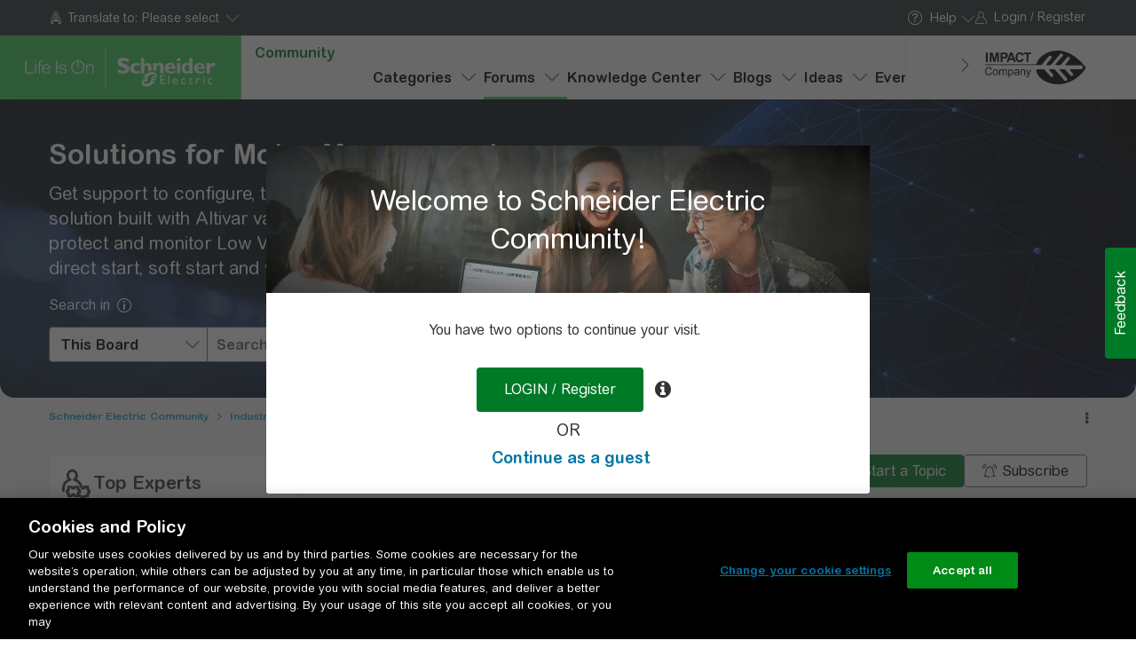

--- FILE ---
content_type: image/svg+xml
request_url: https://community.se.com/html/@C5B462DDA7C498552FE47CA9223ADF4F/assets/crossLarge.svg
body_size: 157
content:
<svg width="16" height="16" viewBox="0 0 16 16" fill="none" xmlns="http://www.w3.org/2000/svg">
<path d="M14.7998 15.2002C14.7198 15.2002 14.5598 15.2002 14.4798 15.1202L7.99982 8.56015L1.51982 15.0402C1.35982 15.2002 1.11982 15.2002 0.959824 15.0402C0.799824 14.8802 0.799824 14.6402 0.959824 14.4802L7.43982 8.00015L0.879824 1.52015C0.799824 1.36015 0.799824 1.04015 0.879824 0.880155C0.959824 0.720155 1.27982 0.720155 1.43982 0.880155L7.99982 7.44015L14.4798 0.960155C14.6398 0.800155 14.8798 0.800155 15.0398 0.960155C15.1998 1.12015 15.1998 1.36015 15.0398 1.52015L8.55982 8.00015L15.0398 14.4802C15.1998 14.6402 15.1998 14.8802 15.0398 15.0402C15.0398 15.2002 14.8798 15.2002 14.7998 15.2002Z" fill="black"/>
</svg>


--- FILE ---
content_type: application/javascript
request_url: https://nebula-cdn.kampyle.com/eu/we/300880/onsite/generic1763641583068.js
body_size: 115742
content:

window.MDIGITAL=window.MDIGITAL||{};window.MDIGITAL.TRACKER=function(D,e){var t=function(){D.MDIGITAL.md_tracker=D.MDIGITAL.md_tracker||[];if(!MDIGITAL.md_tracker.__SV){var i,o;MDIGITAL.md_tracker._i=[];MDIGITAL.md_tracker.init=function(e,t){function r(e,t){var r=t.split(".");2===r.length&&(e=e[r[0]],t=r[1]);e[t]=function(){e.push([t].concat(Array.prototype.slice.call(arguments,0)))}}var n=MDIGITAL.md_tracker;"undefined"!==typeof t?n=MDIGITAL.md_tracker[t]=[]:t="md_tracker";i=["trackEvent","trackEventLater","flush","set_config"];for(o=0;o<i.length;o++)r(n,i[o]);if(e){MDIGITAL.md_tracker._i.push([e,t])}};MDIGITAL.md_tracker.__SV=1.2}};var r=function(){var t=Array.prototype,e=Object.prototype,i=t.slice,r=e.toString,c=e.hasOwnProperty,u=D.console,n=D.navigator,f=D.document,o=n.userAgent,a;if(n.userAgentData&&n.userAgentData.platform){a=n.userAgentData.getHighEntropyValues(["architecture","bitness","model","platformVersion","uaFullVersion","fullVersionList","wow64"]).then(JSON.stringify)}var s="md_tracker";var d=MDIGITAL.md_tracker&&MDIGITAL.md_tracker["__SV"]||0,l=D.XMLHttpRequest&&"withCredentials"in new XMLHttpRequest,p=!l&&o.indexOf("MSIE")==-1&&o.indexOf("Mozilla")==-1;var _={},h={api_host:"",loaded:function(){},http_post:true},v=false;(function(){var a=t.forEach,e=Array.isArray,s={};var n=_.each=function(e,t,r){if(e==null)return;if(a&&e.forEach===a){e.forEach(t,r)}else if(e.length===+e.length){for(var n=0,i=e.length;n<i;n++){if(n in e&&t.call(r,e[n],n,e)===s)return}}else{for(var o in e){if(c.call(e,o)){if(t.call(r,e[o],o,e)===s)return}}}};_.extend=function(r){n(i.call(arguments,1),function(e){for(var t in e){if(e[t]!==void 0)r[t]=e[t]}});return r};_.isArray=e||function(e){return r.call(e)==="[object Array]"};_.isFunction=function(e){try{return/^\s*\bfunction\b/.test(e)}catch(e){return false}};_.isArguments=function(e){return!!(e&&c.call(e,"callee"))};_.toArray=function(e){if(!e)return[];if(e.toArray)return e.toArray();if(_.isArray(e))return i.call(e);if(_.isArguments(e))return i.call(e);return _.values(e)};_.values=function(e){var t=[];if(e==null)return t;n(e,function(e){t[t.length]=e});return t}})();_.isObject=function(e){return e===Object(e)&&!_.isArray(e)};_.isUndefined=function(e){return e===void 0};_.isString=function(e){return r.call(e)=="[object String]"};_.strip_empty_properties=function(e){var r={};_.each(e,function(e,t){if(_.isString(e)&&e.length>0){r[t]=e}});return r};_.base64Encode=function(e){var t={_keyStr:"ABCDEFGHIJKLMNOPQRSTUVWXYZabcdefghijklmnopqrstuvwxyz0123456789+/=",encode:function(e){var t="";var r,n,i,o,a,s,c;var u=0;e=_.utf8Encode(e);while(u<e.length){r=e.charCodeAt(u++);n=e.charCodeAt(u++);i=e.charCodeAt(u++);o=r>>2;a=(r&3)<<4|n>>4;s=(n&15)<<2|i>>6;c=i&63;if(isNaN(n)){s=c=64}else if(isNaN(i)){c=64}t=t+this._keyStr.charAt(o)+this._keyStr.charAt(a)+this._keyStr.charAt(s)+this._keyStr.charAt(c)}return t}};return t.encode(e)};_.utf8Encode=function(e){e=e.replace(/\r\n/g,"\n");var t="";for(var r=0;r<e.length;r++){var n=e.charCodeAt(r);if(n<128){t+=String.fromCharCode(n)}else if(n>127&&n<2048){t+=String.fromCharCode(n>>6|192);t+=String.fromCharCode(n&63|128)}else{t+=String.fromCharCode(n>>12|224);t+=String.fromCharCode(n>>6&63|128);t+=String.fromCharCode(n&63|128)}}return t};_.HTTPBuildQuery=function(e,t){var r,n,i,o=[];if(typeof t==="undefined"){t="&"}_.each(e,function(e,t){n=encodeURIComponent(e.toString());i=encodeURIComponent(t);o[o.length]=i+"="+n});return o.join(t)};_.getQueryParam=function(e,t){t=t.replace(/[\[]/,"\\[").replace(/[\]]/,"\\]");var r="[\\?&]"+t+"=([^&#]*)",n=new RegExp(r),i=n.exec(e);if(i===null||i&&typeof i[1]!=="string"&&i[1].length){return""}else{return decodeURIComponent(i[1]).replace(/\+/g," ")}};_.register_event=function(){var e=function(e,t,r,n){if(!e){u.log("No valid element provided to register_event");return}if(e.addEventListener&&!n){e.addEventListener(t,r,false)}else{var i="on"+t;var o=e[i];e[i]=a(e,r,o)}};function a(i,o,a){var e=function(e){e=e||s(D.event);if(!e){return undefined}var t=true;var r,n;if(_.isFunction(a)){r=a(e)}n=o.call(i,e);if(false===r||false===n){t=false}return t};return e}function s(e){if(e){e.preventDefault=s.preventDefault;e.stopPropagation=s.stopPropagation}return e}s.preventDefault=function(){this.returnValue=false};s.stopPropagation=function(){this.cancelBubble=true};return e}();_.info={properties:function(){return _.extend(_.strip_empty_properties({sessionScreenSize:D.screen.width+"x"+D.screen.height,sessionDua:n.userAgent,sessionPlatform:n.platform,referringUrl:f.referrer,pageTitle:f.title,pageUrl:f.location.href}),{type:"website"})}};var m={critical:function(){if(!_.isUndefined(u)&&u){var t=["MDIGITAL.md_tracker error:"].concat(_.toArray(arguments));try{u.error.apply(u,t)}catch(e){_.each(t,function(e){u.error(e)})}}}};var y=function(e,t){var r,n=t===s?MDIGITAL.md_tracker:MDIGITAL.md_tracker[t];if(n&&!_.isArray(n)){u.log("You have already initialized "+t);return}r=new g;r._init(e,t);if(!_.isUndefined(n)){r._execute_array(n)}return r};var g=function(){};g.prototype.init=function(e,t){if(typeof t==="undefined"){u.log("You must name your new library: init(config, name)");return}if(t===s){u.log("You must initialize the main MDIGITAL.md_tracker object right after you include the MDIGITAL.md_tracker js snippet");return}var r=y(e,t);MDIGITAL.md_tracker[t]=r;r._loaded();return r};g.prototype._init=function(e,t){this["__loaded"]=true;this["__SV"]=true;this["config"]={};this["eventsArray"]=[];e=e||{};this.set_config(_.extend({},h,{session_id:e.session_id,http_post:e.http_post,topic:e.topic,name:t,api_host:e.api_host}));this.__dom_loaded_queue=[];this.__request_queue=[];if(e.custom_event_handler){this.__customEventHandler=e.custom_event_handler}};g.prototype._loaded=function(){this.get_config("loaded")(this)};g.prototype._dom_loaded=function(){_.each(this.__dom_loaded_queue,function(e){this._track_dom.apply(this,e)},this);_.each(this.__request_queue,function(e){this._send_request.apply(this,e)},this);delete this.__dom_loaded_queue;delete this.__request_queue};g.prototype._track_dom=function(e,t){if(!v){this.__dom_loaded_queue.push([e,t]);return false}var r=(new e).init(this);return r.track.apply(r,t)};g.prototype.trackEventLater=function(e,t){if(typeof e==="undefined"){u.log("No event name provided to MDIGITAL.md_tracker.trackEventLater");return}t=t||{};var r=new Date;var n=_.extend({},_.info.properties(),{eventName:e,timestamp:r.toISOString(),eventTimezoneOffset:-1*(r.getTimezoneOffset()/60)});n=_.extend(n,t);if(a){var i=this;a.then(function(e){n=_.extend(n,{clientHints:e})}).catch(function(){}).then(function(){i.eventsArray.push(n)})}else{this.eventsArray.push(n)}};g.prototype.flush=function(){var e=this.eventsArray;this._send_request(e);this.eventsArray=[]};g.prototype._onError=function(e,t){};g.prototype._send_request=function(e,r){if(p){this.__request_queue.push(arguments);return}if(this.__customEventHandler&&this.__customEventHandler.handleRequest){var t=null;if(l){t="post"}this.__customEventHandler.handleRequest(this,e,t);return}var n=this.get_config("api_host");var i=this.get_config("topic");var o=JSON.stringify(e);if(l){var a=new XMLHttpRequest;a.open("POST",n,true);a.setRequestHeader("Content-type","application/json");a.setRequestHeader("charset","UTF-8");if(i){a.setRequestHeader("Mec-Integration-Id",i)}a.onreadystatechange=function(e){if(a.readyState===4){if(a.status===200){if(r){r()}}else{var t="Bad HTTP status: "+a.status+" "+a.statusText;u.log(t)}}};a.send(o)}else{var s=this;e={data:_.base64Encode(o)};if(i){e["mecIntegrationId"]=_.base64Encode(i)}n+="/da.gif?"+_.HTTPBuildQuery(e);var c=f.createElement("img");c.onerror=function(){s._onError(e,r)};c.width=1;c.height=1;c.src=n}};g.prototype._execute_array=function(e){var t,r=[],n=[],i=[];_.each(e,function(e){if(e){t=e[0];if(typeof e==="function"){e.call(this)}else if(_.isArray(e)&&t==="alias"){r.push(e)}else if(_.isArray(e)&&(t.indexOf("track")!=-1||t.indexOf("flush")!=-1)&&typeof this[t]==="function"){i.push(e)}else{n.push(e)}}},this);var o=function(e,t){_.each(e,function(e){this[e[0]].apply(this,e.slice(1))},t)};o(r,this);o(n,this);o(i,this)};g.prototype.push=function(e){this._execute_array([e])};g.prototype.trackEvent=function(e,t,r){if(typeof e==="undefined"){u.log("No event name provided to MDIGITAL.md_tracker.trackEvent");return}t=t||{};var n=new Date;var i=_.extend({},_.info.properties(),{eventName:e,timestamp:n.toISOString(),eventTimezoneOffset:-1*(n.getTimezoneOffset()/60)});i=_.extend(i,t);if(a){a.then(function(e){i=_.extend(i,{clientHints:e})}).catch(function(){}).then(this._send_events.bind(this,i,r))}else{this._send_events(i,r)}};g.prototype._send_events=function(e,t){this._send_request([e],t)};g.prototype.set_config=function(e){if(_.isObject(e)){_.extend(this["config"],e)}};g.prototype.get_config=function(e){return this["config"][e]};g.prototype.toString=function(){var e=this.get_config("name");if(e!==s){e=s+"."+e}return e};_["toArray"]=_.toArray;_["isObject"]=_.isObject;_["info"]=_.info;g.prototype["init"]=g.prototype.init;g.prototype["track_event"]=g.prototype.trackEvent;g.prototype["track_event_later"]=g.prototype.trackEventLater;g.prototype["flush"]=g.prototype.flush;g.prototype["set_config"]=g.prototype.set_config;g.prototype["get_config"]=g.prototype.get_config;g.prototype["toString"]=g.prototype.toString;if(_.isUndefined(MDIGITAL.md_tracker)){m.critical("'MDIGITAL.md_tracker' object not initialized. Ensure you are using the latest version of the MDIGITAL.md_tracker JS Library along with the snippet we provide.");return}if(MDIGITAL.md_tracker["__loaded"]||MDIGITAL.md_tracker["config"]){u.log("MDIGITAL.md_tracker library has already been downloaded at least once.");return}if(d<1.1){u.critical("Version mismatch; please ensure you're using the latest version of the MDIGITAL.md_tracker code snippet.");return}var I={};_.each(MDIGITAL.md_tracker["_i"],function(e){var t,r;if(e&&_.isArray(e)){t=e[e.length-1];r=y.apply(this,e);I[t]=r}});var A=function(){_.each(I,function(e,t){if(t!==s){MDIGITAL.md_tracker[t]=e}});MDIGITAL.md_tracker["_"]=_};MDIGITAL.md_tracker["init"]=function(e,t){if(t){if(!MDIGITAL.md_tracker[t]){MDIGITAL.md_tracker[t]=I[t]=y(e,t);MDIGITAL.md_tracker[t]._loaded()}}else{var r=MDIGITAL.md_tracker;if(I[s]){r=I[s]}else{r=y(e,s);if(r)r._loaded()}D[s]=MDIGITAL.md_tracker=r;A()}};MDIGITAL.md_tracker["init"]();_.each(I,function(e){e._loaded()});function k(){if(k.done){return}k.done=true;v=true;p=false;_.each(I,function(e){e._dom_loaded()})}if(f.addEventListener){if(f.readyState=="complete"){k()}else{f.addEventListener("DOMContentLoaded",k,false)}}else if(f.attachEvent){f.attachEvent("onreadystatechange",k);var T=false;try{T=D.frameElement==null}catch(e){}if(f.documentElement.doScroll&&T){function L(){try{f.documentElement.doScroll("left")}catch(e){setTimeout(L,1);return}k()}L()}}_.register_event(D,"load",k,true)};return{loadBaseTracker:t,loadFullTracker:r}}(window,document);(function(window){window.MDIGITAL=window.MDIGITAL||{};var isGenericAlreadyLoaded=!!window.MDIGITAL.version;if(isGenericAlreadyLoaded){var MD_ANALYTICS=window.MDIGITAL.ANALYTICS||MDIGITAL_ANALYTICS;if(MD_ANALYTICS&&KAMPYLE_FUNC.checkProvision(KAMPYLE_CONSTANT.PROVISIONS.ENABLE_DIGITAL_ANALYTICS)&&window.MDIGITAL.md_tracker){MD_ANALYTICS.sendDigitalAnalytics({eventId:'MDigital_multipleGenericInjections',mdData:{additionalInfo:`version 2.61.1 was loaded after ${window.MDIGITAL.version}`,}});}
throw new Error('MDIGITAL already loaded');}
window.MDIGITAL.version='2.61.1';})(window);window.KAMPYLE_CONSTANT={PLACEHOLDERS:{URL_PREFIX:'https://nebula-cdn.kampyle.com/eu/',USERSNAP_ONPREM_HOST_PREFIX:'https://md-scp.kampyle.com/',USER_AGENT_CLIENT_HINTS_LIST:'["brands", "mobile", "platform", "architecture", "model", "bitness", "platformVersion", "fullVersionList", "wow64", "uaFullVersion"]',DIGITAL_ANALYTICS_STATIC_EVENTS_LIST:'[]',DEFAULT_ANALYTICS_SUBMIT_EVENTS_URL:'https://analytics-fe.digital-cloud-eu-main.medallia.eu/api/web/events',DEFAULT_MEC_INTEGRATION_ID:'schneider-electric-medallia-eu-schneider',},SRC:{OPEN_SANS:'resources/form/FormBuilder/vendor/fonts-googleapis/css/open-sans-v14.css',OOPS:'resources/onsite/images/oops.svg'},FORM_HEIGHT:'450',FORM_WIDTH:'450',COOKIE_EXPIRATION:365,DEVICES:{DESKTOP:'desktop',MOBILE:'mobile',TABLET:'tablet',},FEATURE_VERSIONS:{MOBILE_DYNAMIC_SIZING:2,},TIME_FORMATS:{SECONDS:'seconds',MINUTES:'minutes',HOURS:'hours',DAYS:'days',WEEKS:'weeks',MONTHS:'months',YEARS:'years',},DISPLAY_TYPES:{LIGHTBOX:'lightbox',ANIMATION:'animation',POPUP:'popup',EMBEDDED:'embedded',},FORM_TYPES:{EMBEDDED:'embedded',INVITATION:'invitation',BUTTON:'button',CODE:'code',},EVENT_DATA:{PAGE_NUMBER:'pageNumber',FEEDBACK_CORRELATION_UUID:'feedbackCorrelationUUID',FEEDBACK_UUID:'feedbackUUID'},EVENT_NAME:{NEB_LOAD_FORM:'neb_loadForm'},FEATURE_FLAGS:{WCAG:'WCAG',EXEMPT_BUTTON_FORMS_FROM_QUARANTINE:'exemptButtonFormsFromQuarantine',EXEMPT_EMBEDDED_FORMS_FROM_QUARANTINE:'exemptEmbeddedFormsFromQuarantine',EXEMPT_CODE_FORMS_FROM_QUARANTINE:'exemptCodeFormsFromQuarantine'},PROVISIONS:{analyticsNewEvents:'cooladataNewEvents',NEW_SCREEN_CAPTURE_CONFIG:'newScreenCaptureConfiguration',ON_PREM_HYBRID:'onPremHybrid',FORM_TEMPLATE_DATA_SEPERATION:'separateFormTemplateFromData',EVENT_INCLUDE_FEEDBACK_CONTENT:'eventIncludeFeedbackContent',CP_EXT_REFACTOR:'cpExtractRefactor',ADOBE_INCLUDE_LINK_TRACK_VARS:'adobeIncludeLinkTrackVars',ADOBE_ANALYTICS_OBJECT_NAME:'adobeAnalyticsObjectName',ADOBE_CONCAT_LINK_TRACK_VARS:'adobeConcatLinkTrackVars',ENABLE_OVERFLOW:'enableOverflow',ENABLE_SPA_OVERFLOW_FIX:'24dcr1_MPC7514_enableSPAOverflowFix',SERVER_BASED_TARGETING:'serverBasedTargeting',ANALYTICS_EVNETS_LIMIT:'cooladataEventsLimit',UBT_EXTRA_EVENTS:'UBTExtraEvents',ALTERNATIVE_UUID:'alternativeUUID',DISABLE_COOKIE_STORAGE:'cookieStorageDisable',SHARE_PROPERTY_DOMAIN:'sharePropertyBetweenSubdomains',SKIP_INVITATION_OPTIMIZATION:'skipInvitationOptimization',DO_NOT_SURVEY_ON_UBT_NETWORK_FAIL:'doNotSurveyOnUBTNetworkFail',DHH:'dynamicHybridHosting',DYNAMIC_ONSITE_EVENTS:'dynamicOnsiteEvents',CSP_RULES:'CSPRemoveInlineStyling',CREATE_SESSION:'cooladataCreateSessionEvent',FORM_TEMPLATES_WCAG:'formTemplatesWCAG',PREVENT_IFRAME_SCROLLBAR_FLICKERING:'20dcr32_NM11146_PreventIFrameScrollFlickering',BACKEND_GENERATED_UUID:'20dcr4_MPC2802_enable_backendGeneratedUUID',CHTML_LOGS:'chtmlLogs',EXEMPT_FORMS_FROM_QUARANTINE:'20dcr4_MPC2952_enable_exemptFormsFromQuarantine',USER_SNAP_AS_COMPONENT:'20dcr4_MPC2893_enable_ScreenCaptureAsComponent',ADDITIONAL_BUTTON_STYLES:'21dcr1_MPC3199_AdditionalButtonStyles',GREATER_SMALLER_THAN_DECODE:'21dcr1_MPC3370_EnableGreaterSmallerThanSupport',NEW_MODAL_DIALOGS:'21dcr3_MPC3281_enable_newModalDialogs',IS_CHTML_HANDLE_INIT_FOCUS_INDEPENDENTLY:'21dcr3_MPC3281_enable_CHTMLHandleFocusIndependently',WCAG_TRAP_FOCUS_IN_MODAL:'WCAGTrapFocusInModal',WCAG_REVIEW_FIXES:'20dcr4_MPC2905_wcagReviewFixes',PROPERTY_MESSAGES:'propertyMessages',NOT_SCROLL_TO_LAST_POSITION_DISPLAY_TYPE_ANIMATION:'willNotScrollToLastPositionDisplayTypeAnimation',CLEAR_EMBEDDED_ON_UPDATE_PAGE:'21dcr2_MPC3571_enable_ClearEmbeddedFormOnUpdatePageView',ENABLE_EVENTS_FOR_CE_DEBUG:'21DCR2_MPC3662_EnableEventsForCEDebug',EXPOSE_SELECTION_QUESTIONS:'21DCR3_MPC3866_exposeSelectionQuestionsInCustomEvent',EXPOSE_VERBATIM_QUESTIONS:'21DCR3_MPC3866_exposeVerbatimQuestionsInCustomEvent',EXTENSION_ENABLED:'21dcr6_MPC4042_enable_exmdextension',LIVE_FORM_V2:'21dcr2_MPC2743_enable_newLiveForm',ENABLE_FIX_FOR_SPA_TIME_ON_PAGE:'21DCR5_MPC4030_EnableFixForSpaTimeOnPage',ENABLE_UBT_IDENTIFIER_HASH:'21dcr6_MPC4296_enable_UBTIdentifierHash',TARGETING_EVENTS_REPORTING:'targetingEventsReporting',ENABLE_WCAG_PREPEND_SURVEY:'23dcr1_MPC6711_enableWCAGPrependSurvey',MOBILE_WEB_BANNER_FIX:'23dcr1_mpc6083_enableMobileWebiOSBannerFix',ENABLE_ZOOM_WCAG_REFLOW:'23dcr2_mpc36711_enableFormWCAGReflow',ENABLE_ANALYTICS_SESSION_EVENTS:'23dcr2_MPC6869_enableCXJSessionEvents',DISABLE_ANANLYTICS_NEW_PAGE_EVENTS:'23dcr2_MPC6869_disableNewPageEvents',ENABLE_INVITATION_SPINNER_FIX:'23dcr4_MPC7186_enableInvitationSpinnerFix',DECIBEL_INSIGHT:'decibelInsight',ENABLE_VIEWPORT_LOGIC_FIX:'24dcr2_MPC7960_enableViewportLogicFix',ENABLE_DIGITAL_ANALYTICS:'24dcr1_MPC_7567_enableDigitalFeedbackAnalytics',ENABLE_ONSITE_POST_MESSAGE_VERIFICATION:'24dcr2_MPC7960_enableOnsitePostMessageVerification',ENABLE_DYNAMIC_ANALYTICS_EVENTS:'25dc1_MPC8353_enableDynamicAnalyticsEvents',ENABLE_NEW_FEEDBACK_SUBMIT_EVENTS:'25dcr4_MPC9440_enableNewFeedbackSubmitEvents',ENABLE_DYNAMIC_FEEDBACK_BUTTON_SIZE:'25dcr2_MPC8565_enableDynamicFeedbackButtonSize',DISABLE_USER_PERCENTILE_AT_CREATE_SESSION:'25dcr2_MPC9116_disableUserPercentileAtCreateSession'},MEDALLIA_DIGITAL_EMBED_FILE:'medallia-digital-embed.js',DEFAULT_ADOBE_SDK_NAME:'s',ONPREM_URL_PREFIX:'/****ONPREM_URL_PREFIX****/',ONPREM_UDC_PREFIX:'/****JS_UDC****/',ANALYTICS_EVENT_FORBIDDEN_PROPERTIES:{sourceWindow:true,content:true,feedbackCorrelationUUID:true},FORM_TRIGGER_TYPES_MAP:{embedded:'Embedded',invitation:'Intercept',button:'AlwaysOn',code:'TriggeredByCode',},EXPOSED_FEEDBACK_KEYS:{FORM_ID_LABEL:'Form_ID',FORM_TYPE_LABEL:'Form_Type',FEEDBACK_UUID_LABEL:'Feedback_UUID',FEEDBACK_CONTENT_LABEL:'Content',FORM_LANGUAGE_LABEL:'Form_Language',},LANG_MEMORY_DATA_KEY_PREFIX:'formLanguage:',FORM_JSON_DATA_KEY_PREFIX:'formJsonData:',INVITE_JSON_DATA_KEY_PREFIX:'inviteJsonData:',FORM_BUTTON:'button',FORM_INVITATION:'invitation',CUSTOM_EVENT_OTHER:'Other',LOCALIZED_FORM_DEFAULT_REPLACE_VALUE:'default',NOT_RECORDING:'NOT_RECORDING',IFRAME_SETTINGS:{EMBEDDED:{IFRAME_ID_PREFIX:"embeddedIframe"},LIGHTBOX:{IFRAME_ID_PREFIX:"kampyleForm",CONTAINER_ID_PREFIX:"kampyleFormModal",WRAPPER_ID:"MDigitalLightboxWrapper"},ANIMATION:{CONTAINER_ID:'KampyleAnimationContainer',IFRAME_ID:'kampyleFormAnimation',WRAPPER_ID:'MDigitalAnimationWrapper'},INVITATION:{IFRAME_ID:'kampyleInvite',CONTAINER_ID:'kampyleInviteModal',IFRAME_TITLE:'Invitation to provide feedback',WRAPPER_ID:'MDigitalInvitationWrapper'},PREVIEW:{IFRAME_ID:'kampyleForm'},OOPS:{CONTAINER_ID_PREFIX:'mdigital-no-json-modal_',CLOSE_BUTTON_ID:'close-no-json-modal'},IFRAME_TITLE:"Feedback Survey",USERSNAP_V4_IFRAME_TITLE:"Screen Capture"},PROPERTY_SETTINGS:{MANUALLY_INVITE_TARGETING:'MANUALLY_INVITE_TARGETING',CUSTOM_CSS_UPLOAD:'CUSTOM_CSS_UPLOAD'},EVENTS:{MDIGITAL_MANUALLY_INVITE_TARGETING:'MDigital_manuallyInviteTargeting',MDIGITAL_PAGE_TARGETING_PHASE_ENDED:'MDigital_pageTargetingPhaseEnded',MDIGITAL_BEHAVIORAL_TARGETING_PHASE_ENDED:'MDigital_behavioralTargetingPhaseEnded',MDIGITAL_QUARANTINED_SURVEY_PHASE_ENDED:'MDigital_quarantinedSurveyPhaseEnded',MDIGITAL_TARGETING_RULE_EVALUATED:'MDigital_targetingRuleEvaluated',MDIGITAL_SCREEN_CAPTURE_LOADED:'neb_screenCaptureLoaded',MDIGITAL_SDK_PAGE_VIEW:'neb_sdkPageView',MDIGITAL_WARNING:'MDigital_warning',MDIGITAL_COULD_NOT_FETCH_DATA:'MDigital_couldNotFetchData',MDIGITAL_COULD_NOT_LOAD_FORM_APPLICATION:'MDigital_couldNotLoadFormApplication',NEB_EVENT_DISPATCHER_ERROR:'neb_eventDispatcherError',NEB_LOAD_FORM:'neb_loadForm',NEB_FORM_LOADING_HAS_FAILED:'neb_formLoadingHasFailed',NEB_RESET_FORM_STATE:'neb_resetFormState',MDIGITAL_DYNAMIC_ONSITE_INITIALIZED_SUCCESSFULLY:'MDigital_DynamicOnsiteInitializedSuccessfully',CREATE_SESSION:'createSession',MDIGITAL_NO_JSON_MODAL_SHOWN:'MDigital_noJsonModalShown',MDIGITAL_NO_JSON_MODAL_CLOSED:'MDigital_noJsonModalClosed',MDIGITAL_UPDATE_TARGETING_WITH_DECLINED_DATE_FORM_CLOSED:'MDigital_updateTargetingWithDeclinedDateFormClosed',MDIGITAL_UPDATE_TARGETING_WITH_DECLINED_DATE_INVITE_DECLINED:'MDigital_updateTargetingWithDeclinedDateInviteDeclined',MDIGITAL_CHTML_LOGS:'MDigital_CHTML_Logs',SCREEN_CAPTURE_RETAKE:'MDigital_screenCaptureRetake',SCREEN_CAPTURE_DELETE:'MDigital_screenCaptureDelete',CUSTOM_EVENTS_DEBUG_MESSAGE:'mdigital_customEventsDebugMessage',MDIGITAL_VALIDATE_ORIGIN:'MDigital_validate_origin',DIRECT_GENERIC_INJECTION:'MDigital_directGenericInjection',},LOG_MESSAGES:{TRIGGER_MESSAGE_TEMPLATE:'Event {{EVENT_NAME}} has been {{STATUS}}. \n the data is: {{DATA}}. \n the context is :{{CONTEXT}}. \n the options are : {{OPTIONS}}.\n',ERROR_LOG_TEMPLATE:'Error Message is {{ERROR_MESSAGE}}',ERROR_DYNAMIC_ONSITE_INITIALIZATION:'Failed to fetch onsite data.',ERROR_ONSITE_SDK_CONFIGURATION_MISSING:'Failed to execute KAMPYLE_ONSITE_SDK.{{METHOD}}, due to missing onsite configuration.'},LOG_STATUSES:{FAILED:'failed',TRIGGERED:'triggered'},OPERATORS:{REGEX:'regex',EQUALS:'equals',DOES_NOT_EQUAL:'doesnotequal',CONTAINS:'contains',DOES_NOT_CONTAIN:'doesnotcontain',STARTS_WITH:'startswith',ENDS_WITH:'endswith',HAS_VALUE:'hasvalue',LATER_THAN:'laterthan',EARLIER_THAN:'earlierthan',GREATER_THAN:'greaterthan',SMALLER_THAN:'smallerthan'},TARGETING_STATUS:{CANDIDACY:'candidacy',TRIGGERED:'triggered',QUARANTINED:'quarantined'},TARGETING_PHASES:{PAGE_TARGETING:"pageTargeting",BEHAVIORAL_TARGETING:"behavioralTargeting",QUARANTINE_TARGETING:"quarantineTargeting"},TARGETING_RULES:{INVITE_IF_ANY_SURVEY_ALREADY_SUBMITTED_PER_SESSION:'InviteAnySurveyAlreadySubmittedPerSession',INVITE_IF_ANY_INVITE_ALREADY_SHOWN_PER_SESSION:'InvitePerSession'},REGIONS:{DEV:'dev',QA:'qa',COLO_CRT_QA1:'digital-cloud-crt-qa1'},MEMORY_DATA_FIELDS:{MDIGITAL_ALTERNATIVE_UUID:'mdigital_alternative_uuid',FETCHING_DATA_IN_PROGRESS:'FETCHING_DATA_IN_PROGRESS_',DATA_JSON:'dataJson',HAS_ONSITE_CONFIGURATION:'hasOnsiteConfiguration',TIMEOUT_HANDLERS:'mdTimeoutHandlers',FEEDBACK_CORRELATION_UUID:'feedbackCorrelationUUID',IS_BUTTON_CONTAINER_CREATED:'isButtonContainerCreated',REGION:'region',FEEDBACK_BUTTON_POSITION_STYLE:'buttonPositionStyle',LIVE_FORM_V2_DEBUG_MODE:'md_liveFormV2_isDebugMode',DOM_EVENT_HANDLERS:'domEventHandlers',DECIBEL_DATA:'decibelData',EX_AUTHORIZATION_TOKEN:'md_ex_AuthorizationToken'},SESSION_DATA_FIELDS:{IS_SURVEY_SUBMITTED_IN_SESSION:'md_isSurveySubmittedInSession'},TIMEOUT_HANDLERS:{FORM_APP_STATUS:'formAppStatus',EMBEDDED_STATUS:'embeddedFormStatus',},CSS_FONT_RULE:'CSSFontFaceRule',NETWORK:{RETRY_TIMEOUT:1000,REQUEST_TIMEOUT:5000,TIME_FOR_FORM_TO_LOAD_MS:60000,NUM_OF_RETRIES:3},ERROR_CODE:{SECURITY_ERROR:18},KEY_CODES:{SPACE:32,TAB:9,ENTER:13,ESC:27,},BROWSERS:{IE:'IE',CHROME:'Chrome',FIREFOX:'Firefox',SAFARI:'Safari'},MOBILE_SCREEN_WIDTH:480,TEXTS:{DEFAULT_JSON_ERROR_MESSAGES:{title:'Oops...',body:'We can’t collect your feedback at the moment.<br/>Refresh your page and try again',close:'Close this modal',},SCREEN_CAPTURE:{DEFAULT_TITLE:'Screen Capture',DEFAULT_DESCRIPTION:'Click "Capture Image" button or drag the cursor to highlight a specific area'}},FORM_LOADING_FAILURE_CAUSE:{APPLICATION_FAILED:'applicationFailed',JSON_FAILED:'jsonFailed'},PROPERTY_MESSAGES:{NO_JSON_MESSAGE:{TYPE:'noJsonMessage',KEYS:{TITLE:'title',BODY:'body',CLOSE:'close'}}},BROWSER_EVENTS:{FOCUS:'focus',MOUSE_DOWN:'mousedown'},SCREEN_CAPTURE:{DOM_SELECTION:"DOM_SELECTION",DOM_SELECTION_VALUE:"domSelector",AREA_SELECTION_VALUE:"highlight",},ANALYTICS_HTTP_EVENTS_BY_METHOD:{BEFORE:{POST:'neb_beforeHttpPostRequest'},AFTER:{GET:'neb_afterHttpGetRequest',POST:'neb_afterHttpPostRequest'},TIMEOUT:{GET:'neb_afterHttpGetRequestOnTimeout',POST:'neb_afterHttpPostRequestOnTimeout'},ERROR:{GET:'neb_afterHttpGetRequestOnError',POST:'neb_afterHttpPostRequestOnError'},ERROR_STATUS_CODE:{GET:'neb_afterHttpGetRequestOnErrorStatusCode',POST:'neb_afterHttpPostRequestOnErrorStatusCode'}},HTTP_METHODS:{GET:'GET',POST:'POST'},COLORS:{USERSNAP_V4_SELECTION_COLOR:"#fb585b",USERSNAP_ONPREM_SELECTION_COLOR:"#004CCB",},VIEW:{FEEDBACK_BUTTON_ID:'nebula_div_btn',FEEDBACK_BUTTON_CONTAINER_ID:'kampyleButtonContainer',},BUTTON:{MAX_WIDTH:300,MIN_HEIGHT:81,},CLOSE_FORM_PARAM_VALUES:{ALL:'all',EMBEDDED:'embedded',MODAL:'modal'},SPINNER_SETTINGS:{ID:'MDigital_spinnerCircle',CONTAINER_ID:'MDigital_spinnerContainer',SIZE:{LARGE:"large",SMALL:"small"}},CSS_SETTINGS:{STYLE_SHEET_ANIMATION_NAME:'MDigital_animationStyle',ANIMATION_RULE_SPIN_NAME:'MDigital_spin'}};window.MDIGITAL.CONFIGURATION=(function(window,document){function init(){KAMPYLE_DATA.setMemoryData(KAMPYLE_CONSTANT.MEMORY_DATA_FIELDS.HAS_ONSITE_CONFIGURATION,false);var basicConfig=getOnsiteConfiguration();var region=basicConfig&&basicConfig.region||KAMPYLE_CONSTANT.REGIONS.DEV;KAMPYLE_DATA.setMemoryData(KAMPYLE_CONSTANT.MEMORY_DATA_FIELDS.REGION,region);}
function isOnsiteConfigurationMissing(){return!KAMPYLE_DATA.getMemoryData(KAMPYLE_CONSTANT.MEMORY_DATA_FIELDS.HAS_ONSITE_CONFIGURATION);}
function getOnsiteConfiguration(){var dataJson=KAMPYLE_DATA.getMemoryData(KAMPYLE_CONSTANT.MEMORY_DATA_FIELDS.DATA_JSON);if(dataJson){return dataJson;}
return{"provisions":{"21dcr1_mpc3281_alignWCAGLogoMarkup":true,"24dcr2_MPC7960_enableOnsitePostMessageVerification":null,"20dcr4_MPC2905_wcagReviewFixes":null,"cpExtractRefactor":null,"chtmlLogs":null,"25dcr4_MPC9440_enableNewFeedbackSubmitEvents":null,"customEventsBroadcast":true,"sharePropertyBetweenSubdomains":null,"googleAnalyticsClientEventsEnabled":true,"spaUrlPolling":true,"20dcr4_MPC2802_enable_backendGeneratedUUID":true,"21dcr2_MPC2743_enable_newLiveForm":true,"23dcr1_MPC6711_enableWCAGPrependSurvey":null,"customCssUpload":null,"willNotScrollToLastPositionDisplayTypeAnimation":null,"cooladataNewEvents":false,"20dcr4_MPC2893_enable_ScreenCaptureAsComponent":null,"adobeAnalytics":true,"eventIncludeFeedbackContent":true,"dynamicModalSizeInCustomHtml":true,"23dcr2_mpc36711_enableFormWCAGReflow":true,"24dcr3_MPC7720_enableNewLiveFormCSP":null,"customHtmlFormsEnable":true,"propertyMessages":true,"cooladataEventsLimit":null,"21DCR5_MPC4030_EnableFixForSpaTimeOnPage":true,"25dcr1_MPC8593_disableExtraFeedbackSubmitEvent":true,"targetingEventsReporting":true,"23dcr2_MPC6869_disableNewPageEvents":null,"21DCR3_MPC3866_exposeSelectionQuestionsInCustomEvent":null,"23dcr1_mpc6083_enableMobileWebiOSBannerFix":null,"21dcr3_MPC3281_enable_CHTMLHandleFocusIndependently":null,"serverBasedTargeting":true,"CSPRemoveInlineStyling":null,"25dcr2_MPC8565_enableDynamicFeedbackButtonSize":null,"enableOverflow":null,"doNotSurveyOnUBTNetworkFail":true,"23dcr4_MPC7186_enableInvitationSpinnerFix":null,"mobileInvitationLayout":null,"addingRandomTimeForTimeInSession":null,"21dcr2_MPC3571_enable_ClearEmbeddedFormOnUpdatePageView":true,"21dcr3_mpc3662_delaySurveyUntilCSSLoad":null,"mobileWebDynamicFormSizeInFormBuilder":true,"cookieStorageDisable":null,"25dcr2_MPC9116_disableUserPercentileAtCreateSession":null,"screenCaptureEnabled":true,"25dcr4_mpc9290_WCAGScaleFix":null,"skipInvitationOptimization":null,"23dcr5_MPC7566_extractProvisionsToOnsiteData":null,"reusableResourcesLibrary":true,"formTemplatesWCAG":true,"formSpacing":null,"24dcr1_MPC7724_enableFormv2andInviteCSSDelay":null,"21DCR3_MPC3866_exposeVerbatimQuestionsInCustomEvent":null,"20dcr4_MPC2952_enable_exemptFormsFromQuarantine":true,"21dcr1_MPC3199_AdditionalButtonStyles":true,"24dcr4_MPC8375_enableFeedbackPayloadOptimization":null,"22dcr2_MPC4277_useDecibelTriggers":null,"23dcr2_MPC6711_enableWCAGerrorMessagesPreQuestions":null,"21dcr6_MPC4296_enable_UBTIdentifierHash":null,"onPremHybrid":null,"enableZeroRating":null,"responsiveRatingComponent":true,"23dcr3_MPC6996_enableOnsiteDomainApproval":null,"25dcr2_MPC9116_enableInviteWCAGReflow":true,"21dcr3_MPC3281_enable_newModalDialogs":true,"23dcr3_MPC4831_enableEncapsulation":null,"25dcr4_mpc9290_WCAGNavFix":null,"UBTExtraEvents":false,"adobeAnalyticsObjectName":true,"mobileWebDynamicFormSize":true,"23dcr5_MPC7505_enableDescriptiveRequiredText":true,"decibelInsight":true,"WCAGTrapFocusInModal":null,"dynamicHybridHosting":null,"21dcr1_MPC3370_EnableGreaterSmallerThanSupport":null,"underScoreLocalization":null,"24dcr4_MPC8160_enableMultipleSubmitFix":true,"24dcr1_MPC_7567_enableDigitalFeedbackAnalytics":true,"24dcr1_MPC7514_enableSPAOverflowFix":true,"thermoFisherTeaLeafIntegration":null,"alternativeUUID":null,"adobeConcatLinkTrackVars":null,"adobeIncludeLinkTrackVars":true,"20dcr32_NM11146_PreventIFrameScrollFlickering":true,"separateFormTemplateFromData":true,"dynamicOnsiteEvents":null,"21dcr6_MPC4042_enable_exmdextension":null,"cooladataCreateSessionEvent":null,"21DCR1_MPC3199_enable_RatingLabelAlign":null,"21DCR2_MPC3662_EnableEventsForCEDebug":null,"24dcr2_MPC7960_enableViewportLogicFix":true,"23dcr2_MPC6869_enableCXJSessionEvents":null,"25dc1_MPC8353_enableDynamicAnalyticsEvents":null,"parallelTabSolution":null},"sbtServerDomain":"https://ubt-eu.kampyle.com","sbtEnvPrefix":"eu_","endUserIdentifier":{"id":"4522","unique_name":"surveyFederatedId","type":"Text","source":"Var","source_name":"surveyFederatedId","is_identifier":"true"},"formNodes":[{"formId":"36722","isCustomHtmlEnabled":"false","urlVersion":"V2","formHtmlUrl":"https://nebula-cdn.kampyle.com/eu/md-form/website/1.23.1/index.html","formDataUrl":"https://nebula-cdn.kampyle.com/eu/we/300880/forms/36722/formDataV2_1763016140515_###LANGUAGE_CODE###.json","formWidth":"500","formHeight":"600","isFixedSize":"true","isFullWidthEmbedded":"null","designSettings":{"formBackgroundColor":"","thankYouPageBackgroundColor":""},"formLocalizationSettings":{"defaultLanguage":"en","useCustomParam":"true","customParam":"4528"},"formJsonRelativePath":"we/300880/forms/36722/formData1763016140515_###LANGUAGE_CODE###.json","formJsonV2RelativePath":"we/300880/forms/36722/formDataV2_1763016140515_###LANGUAGE_CODE###.json","inviteJsonRelativePath":"we/300880/forms/36722/invitationData1763016148938_###LANGUAGE_CODE###.json","availableLanguages":["cs-cz","ar-sa","no-no","lt","de-ch","es-mx","fr","he","de-at","th-th","ru-ua","es-ar","ar-eg","hr","id","nl-nl","el","en","fi-fi","tr-tr","es-cl","pt-pt","uk","sr","de-de","sl","ro","lv","es-pe","pl-pl","fr-ca","es-co","zh-tw","ja-jp","hu-hu","es-es","ru-ru","it-it","ru","ko","pt-br","sk","es-cr","nl-be","sv-se","fr-fr","bg","vi","en-nz","en-ca","en-us","et","da-dk","zh-cn","en-au"],"triggerAvailableLanguages":["en","fi-fi","tr-tr","es-cl","pt-pt","es-ar","ar-eg","hr","id","nl-nl","he","el","de-at","cs-cz","uk","sr","de-de","sl","ro","ar-sa","no-no","lv","es-pe","pl-pl","fr-ca","es-co","zh-tw","ja-jp","hu-hu","es-es","de-ch","es-mx","fr","ru-ru","it-it","ru","ko","pt-br","sk","es-cr","th-th","ru-ua","nl-be","sv-se","fr-fr","bg","vi","en-nz","en-ca","en-us","et","da-dk","zh-cn","lt","en-au"],"functionFileUrl":"","customParams":"[{\"id\":\"4523\",\"unique_name\":\"surveyLastName\",\"type\":\"Text\",\"source\":\"Var\",\"source_name\":\"surveyLastName\",\"is_identifier\":\"false\"}, {\"id\":\"5022\",\"unique_name\":\"bfoContactId\",\"type\":\"Text\",\"source\":\"Var\",\"source_name\":\"bfoContactId\",\"is_identifier\":\"false\"}, {\"id\":\"4526\",\"unique_name\":\"surveyType\",\"type\":\"Text\",\"source\":\"Var\",\"source_name\":\"surveyType\",\"is_identifier\":\"false\"}, {\"id\":\"4527\",\"unique_name\":\"surveyBrandType\",\"type\":\"Text\",\"source\":\"Var\",\"source_name\":\"surveyBrandType\",\"is_identifier\":\"false\"}, {\"id\":\"4522\",\"unique_name\":\"surveyFederatedId\",\"type\":\"Text\",\"source\":\"Var\",\"source_name\":\"surveyFederatedId\",\"is_identifier\":\"true\"}, {\"id\":\"9446\",\"unique_name\":\"genAiPage\",\"type\":\"Text\",\"source\":\"Var\",\"source_name\":\"genAiPage\",\"is_identifier\":\"false\"}, {\"id\":\"4949\",\"unique_name\":\"surveyEmailId\",\"type\":\"Text\",\"source\":\"Var\",\"source_name\":\"surveyEmailId\",\"is_identifier\":\"false\"}, {\"id\":\"4947\",\"unique_name\":\"rangeId\",\"type\":\"Text\",\"source\":\"Var\",\"source_name\":\"rangeId\",\"is_identifier\":\"false\"}, {\"id\":\"4950\",\"unique_name\":\"surveyPhoneNumber\",\"type\":\"Text\",\"source\":\"Var\",\"source_name\":\"surveyPhoneNumber\",\"is_identifier\":\"false\"}, {\"id\":\"4519\",\"unique_name\":\"surveyLangCode\",\"type\":\"Text\",\"source\":\"Var\",\"source_name\":\"surveyLangCode\",\"is_identifier\":\"false\"}, {\"id\":\"10046\",\"unique_name\":\"surveySubBrand\",\"type\":\"Text\",\"source\":\"Var\",\"source_name\":\"surveySubBrand\",\"is_identifier\":\"false\"}, {\"id\":\"4524\",\"unique_name\":\"surveyFirstName\",\"type\":\"Text\",\"source\":\"Var\",\"source_name\":\"surveyFirstName\",\"is_identifier\":\"false\"}, {\"id\":\"4525\",\"unique_name\":\"surveyCountryCode\",\"type\":\"Text\",\"source\":\"Var\",\"source_name\":\"surveyCountryCode\",\"is_identifier\":\"false\"}, {\"id\":\"4529\",\"unique_name\":\"surveyTestFlag\",\"type\":\"Text\",\"source\":\"Var\",\"source_name\":\"surveyTestFlag\",\"is_identifier\":\"false\"}, {\"id\":\"6670\",\"unique_name\":\"country\",\"type\":\"Text\",\"source\":\"Var\",\"source_name\":\"window.surveyCountryCode\",\"is_identifier\":\"false\"}, {\"id\":\"6843\",\"unique_name\":\"SubChannel\",\"type\":\"Text\",\"source\":\"Var\",\"source_name\":\"__dynatrace_subchannel\",\"is_identifier\":\"false\"}, {\"id\":\"8957\",\"unique_name\":\"specbuilderlink\",\"type\":\"Text\",\"source\":\"Var\",\"source_name\":\"location.href\",\"is_identifier\":\"false\"}, {\"id\":\"8992\",\"unique_name\":\"surveyButtonTriggerPage\",\"type\":\"Text\",\"source\":\"Var\",\"source_name\":\"surveyButtonTriggerPage\",\"is_identifier\":\"false\"}, {\"id\":\"9016\",\"unique_name\":\"surveyShopType\",\"type\":\"Text\",\"source\":\"Var\",\"source_name\":\"surveyShopType\",\"is_identifier\":\"false\"}, {\"id\":\"9109\",\"unique_name\":\"surveyVersionType\",\"type\":\"Text\",\"source\":\"Var\",\"source_name\":\"surveyVersionType\",\"is_identifier\":\"false\"}, {\"id\":\"4521\",\"unique_name\":\"Page_Targeting\",\"type\":\"Text\",\"source\":\"Var\",\"source_name\":\"window.surveyLangCode\",\"is_identifier\":\"false\"}, {\"id\":\"6842\",\"unique_name\":\"Channel\",\"type\":\"Text\",\"source\":\"Var\",\"source_name\":\"__dynatrace_channel\",\"is_identifier\":\"false\"}, {\"id\":\"4832\",\"unique_name\":\"offeringId\",\"type\":\"Text\",\"source\":\"Var\",\"source_name\":\"window.surveyBrandType\",\"is_identifier\":\"false\"}, {\"id\":\"9811\",\"unique_name\":\"AlwaysOn\",\"type\":\"Text\",\"source\":\"Var\",\"source_name\":\"AlwaysOn\",\"is_identifier\":\"false\"}, {\"id\":\"9812\",\"unique_name\":\"Abandonment\",\"type\":\"Text\",\"source\":\"Var\",\"source_name\":\"Abandonment\",\"is_identifier\":\"false\"}, {\"id\":\"9813\",\"unique_name\":\"ButtonTrigger\",\"type\":\"Text\",\"source\":\"Var\",\"source_name\":\"ButtonTrigger\",\"is_identifier\":\"false\"}, {\"id\":\"4783\",\"unique_name\":\"Domain\",\"type\":\"Text\",\"source\":\"Var\",\"source_name\":\"Domain\",\"is_identifier\":\"false\"}, {\"id\":\"4946\",\"unique_name\":\"businessUnitName\",\"type\":\"Text\",\"source\":\"Var\",\"source_name\":\"businessUnitName\",\"is_identifier\":\"false\"}, {\"id\":\"4528\",\"unique_name\":\"surveyLangCountryCode\",\"type\":\"Text\",\"source\":\"Var\",\"source_name\":\"surveyLangCountryCode\",\"is_identifier\":\"false\"}, {\"id\":\"4520\",\"unique_name\":\"schneider_uuid\",\"type\":\"Number\",\"source\":\"URL\",\"source_name\":\"uuid\",\"is_identifier\":\"false\"}, {\"id\":\"6117\",\"unique_name\":\"surveySEOrderId\",\"type\":\"Text\",\"source\":\"Var\",\"source_name\":\"surveySEOrderId\",\"is_identifier\":\"false\"}, {\"id\":\"8923\",\"unique_name\":\"surveyCookie\",\"type\":\"Text\",\"source\":\"Var\",\"source_name\":\"surveyCookie\",\"is_identifier\":\"false\"}]","formType":"invitation","formDisplay":{"displayType":"lightbox","displayDirection":"centerRight","isSelfHosted":"","selfHostedUrl":""},"inviteData":{"inviteUrl":"https://nebula-cdn.kampyle.com/eu/we/300880/forms/36722/invitation1763016148860.html","inviteHeight":"400","inviteWidth":"700","skipInvitation":"false","invitationPosition":"top","inviteDataUrl":"https://nebula-cdn.kampyle.com/eu/we/300880/forms/36722/invitationData1763016148938_###LANGUAGE_CODE###.json"},"onSiteData":{"kampyleInvitePerSession":{"inviteOncePerSession":"false"},"kampyleTimeInSession":{"time":"30"},"abandon":{"height":"5","zIndex":"9999999"},"devicetypes":["desktop"],"kampyleInvitePercentageUsers":{"prec":"100.0"},"kampyleTimeOnPage":{"time":"30"},"genericRule":"{\"type\":\"criteriaGroup\",\"conjunction\":\"AND\",\"childrenCriterias\":[{\"type\":\"criteriaGroup\",\"conjunction\":\"OR\",\"childrenCriterias\":[{\"type\":\"criteria\",\"value\":\"mySchneiderOrderEntry-Abandonment\",\"formId\":36722,\"fieldId\":4526,\"formName\":\"T-mySchneider - Common - Abandonment-M2S V2\",\"uniqueId\":\"customParam4526\",\"condition\":\"equals\",\"fieldName\":\"surveyType\",\"fieldType\":\"Text\",\"fieldOrigin\":\"customParam\"},{\"type\":\"criteria\",\"value\":\"mySchneiderOrderStatus-Abandonment\",\"formId\":36722,\"fieldId\":4526,\"formName\":\"T-mySchneider - Common - Abandonment-M2S V2\",\"uniqueId\":\"customParam4526\",\"condition\":\"equals\",\"fieldName\":\"surveyType\",\"fieldType\":\"Text\",\"fieldOrigin\":\"customParam\"},{\"type\":\"criteria\",\"value\":\"mySchneiderQuoteList-Abandonment\",\"formId\":36722,\"fieldId\":4526,\"formName\":\"T-mySchneider - Common - Abandonment-M2S V2\",\"uniqueId\":\"customParam4526\",\"condition\":\"equals\",\"fieldName\":\"surveyType\",\"fieldType\":\"Text\",\"fieldOrigin\":\"customParam\"},{\"type\":\"criteria\",\"value\":\"mySchneiderQuoteCreation-Abandonment\",\"formId\":36722,\"fieldId\":4526,\"formName\":\"T-mySchneider - Common - Abandonment-M2S V2\",\"uniqueId\":\"customParam4526\",\"condition\":\"equals\",\"fieldName\":\"surveyType\",\"fieldType\":\"Text\",\"fieldOrigin\":\"customParam\"},{\"type\":\"criteria\",\"value\":\"mySchneiderQuoteDetails-Abandonment\",\"formId\":36722,\"fieldId\":4526,\"formName\":\"T-mySchneider - Common - Abandonment-M2S V2\",\"uniqueId\":\"customParam4526\",\"condition\":\"equals\",\"fieldName\":\"surveyType\",\"fieldType\":\"Text\",\"fieldOrigin\":\"customParam\"},{\"type\":\"criteria\",\"value\":\"mySchneiderPA-Abandonment\",\"formId\":36722,\"fieldId\":4526,\"formName\":\"T-mySchneider - Common - Abandonment-M2S V2\",\"uniqueId\":\"customParam4526\",\"condition\":\"equals\",\"fieldName\":\"surveyType\",\"fieldType\":\"Text\",\"fieldOrigin\":\"customParam\"},{\"type\":\"criteria\",\"value\":\"mySchneiderSoftware-Abandonment\",\"formId\":36722,\"fieldId\":4526,\"formName\":\"T-mySchneider - Common - Abandonment-M2S V2\",\"uniqueId\":\"customParam4526\",\"condition\":\"equals\",\"fieldName\":\"surveyType\",\"fieldType\":\"Text\",\"fieldOrigin\":\"customParam\"},{\"type\":\"criteria\",\"value\":\"mySchneiderExploreLearn-Abandonment\",\"formId\":36722,\"fieldId\":4526,\"formName\":\"T-mySchneider - Common - Abandonment-M2S V2\",\"uniqueId\":\"customParam4526\",\"condition\":\"equals\",\"fieldName\":\"surveyType\",\"fieldType\":\"Text\",\"fieldOrigin\":\"customParam\"},{\"type\":\"criteria\",\"value\":\"mySchneiderSelectOffer-Abandonment\",\"formId\":36722,\"fieldId\":4526,\"formName\":\"T-mySchneider - Common - Abandonment-M2S V2\",\"uniqueId\":\"customParam4526\",\"condition\":\"equals\",\"fieldName\":\"surveyType\",\"fieldType\":\"Text\",\"fieldOrigin\":\"customParam\"},{\"type\":\"criteria\",\"value\":\"mySchneiderSearch-Abandonment\",\"formId\":36722,\"fieldId\":4526,\"formName\":\"T-mySchneider - Common - Abandonment-M2S V2\",\"uniqueId\":\"customParam4526\",\"condition\":\"equals\",\"fieldName\":\"surveyType\",\"fieldType\":\"Text\",\"fieldOrigin\":\"customParam\"},{\"type\":\"criteria\",\"value\":\"mySchneiderSupport-Abandonment\",\"formId\":36722,\"fieldId\":4526,\"formName\":\"T-mySchneider - Common - Abandonment-M2S V2\",\"uniqueId\":\"customParam4526\",\"condition\":\"equals\",\"fieldName\":\"surveyType\",\"fieldType\":\"Text\",\"fieldOrigin\":\"customParam\"},{\"type\":\"criteria\",\"value\":\"mySchneiderGetDelivered-Abandonment\",\"formId\":36722,\"fieldId\":4526,\"formName\":\"T-mySchneider - Common - Abandonment-M2S V2\",\"uniqueId\":\"customParam4526\",\"condition\":\"equals\",\"fieldName\":\"surveyType\",\"fieldType\":\"Text\",\"fieldOrigin\":\"customParam\"},{\"type\":\"criteria\",\"value\":\"mySchneiderServices-Abandonment\",\"formId\":36722,\"fieldId\":4526,\"formName\":\"T-mySchneider - Common - Abandonment-M2S V2\",\"uniqueId\":\"customParam4526\",\"condition\":\"equals\",\"fieldName\":\"surveyType\",\"fieldType\":\"Text\",\"fieldOrigin\":\"customParam\"},{\"type\":\"criteria\",\"value\":\"mySchneiderRewards-Abandonment\",\"formId\":36722,\"fieldId\":4526,\"formName\":\"T-mySchneider - Common - Abandonment-M2S V2\",\"uniqueId\":\"customParam4526\",\"condition\":\"equals\",\"fieldName\":\"surveyType\",\"fieldType\":\"Text\",\"fieldOrigin\":\"customParam\"},{\"type\":\"criteria\",\"value\":\"mySchneiderOpportunities-Abandonment\",\"formId\":36722,\"fieldId\":4526,\"formName\":\"T-mySchneider - Common - Abandonment-M2S V2\",\"uniqueId\":\"customParam4526\",\"condition\":\"equals\",\"fieldName\":\"surveyType\",\"fieldType\":\"Text\",\"fieldOrigin\":\"customParam\"}]},{\"type\":\"criteriaGroup\",\"conjunction\":\"AND\",\"childrenCriterias\":[{\"type\":\"criteria\",\"value\":\"\",\"formId\":36722,\"fieldId\":4528,\"formName\":\"T-mySchneider - Common - Abandonment-M2S V2\",\"uniqueId\":\"customParam4528\",\"condition\":\"hasValue\",\"fieldName\":\"surveyLangCountryCode\",\"fieldType\":\"Text\",\"fieldOrigin\":\"customParam\"},{\"type\":\"criteria\",\"value\":\"mySchneider\",\"formId\":36722,\"fieldId\":4783,\"formName\":\"T-mySchneider - Common - Abandonment-M2S V2\",\"uniqueId\":\"customParam4783\",\"condition\":\"equals\",\"fieldName\":\"Domain\",\"fieldType\":\"Text\",\"fieldOrigin\":\"customParam\"},{\"type\":\"criteria\",\"value\":\"Test\",\"formId\":36722,\"fieldId\":4529,\"formName\":\"T-mySchneider - Common - Abandonment-M2S V2\",\"uniqueId\":\"customParam4529\",\"condition\":\"equals\",\"fieldName\":\"surveyTestFlag\",\"fieldType\":\"Text\",\"fieldOrigin\":\"customParam\"},{\"type\":\"criteria\",\"value\":\"en-in\",\"formId\":36722,\"fieldId\":4528,\"formName\":\"T-mySchneider - Common - Abandonment-M2S V2\",\"uniqueId\":\"customParam4528\",\"condition\":\"doesNotEqual\",\"fieldName\":\"surveyLangCountryCode\",\"fieldType\":\"Text\",\"fieldOrigin\":\"customParam\"},{\"type\":\"criteria\",\"value\":\"zh-cn\",\"formId\":36722,\"fieldId\":4528,\"formName\":\"T-mySchneider - Common - Abandonment-M2S V2\",\"uniqueId\":\"customParam4528\",\"condition\":\"doesNotEqual\",\"fieldName\":\"surveyLangCountryCode\",\"fieldType\":\"Text\",\"fieldOrigin\":\"customParam\"},{\"type\":\"criteria\",\"value\":\"in\",\"formId\":36722,\"fieldId\":4525,\"formName\":\"T-mySchneider - Common - Abandonment-M2S V2\",\"uniqueId\":\"customParam4525\",\"condition\":\"doesNotEqual\",\"fieldName\":\"surveyCountryCode\",\"fieldType\":\"Text\",\"fieldOrigin\":\"customParam\"},{\"type\":\"criteria\",\"value\":\"cn\",\"formId\":36722,\"fieldId\":4525,\"formName\":\"T-mySchneider - Common - Abandonment-M2S V2\",\"uniqueId\":\"customParam4525\",\"condition\":\"doesNotEqual\",\"fieldName\":\"surveyCountryCode\",\"fieldType\":\"Text\",\"fieldOrigin\":\"customParam\"}]}]}"},"urlRules":{"exclusionUrl":{"rule":""},"inclusionUrl":{"rule":"https://pr-18578.d19dpgcs1g8vj2.amplifyapp.com/;https://pr-18578.d19dpgcs1g8vj2.amplifyapp.com;http://localhost:4200/;http://localhost:4200;https://pr-13744.d2ouk6oneq65rc.amplifyapp.com/myschneider/;https://pr-13744.d2ouk6oneq65rc.amplifyapp.com/myschneider;https://pr-13855.d2ouk6oneq65rc.amplifyapp.com/myschneider/;https://pr-13855.d2ouk6oneq65rc.amplifyapp.com/myschneider;https://staging.d19dpgcs1g8vj2.amplifyapp.com/myschneider;https://staging.d19dpgcs1g8vj2.amplifyapp.com/myschneider/;https://pr-14055.d2ouk6oneq65rc.amplifyapp.com/;https://pr-14058.d2ouk6oneq65rc.amplifyapp.com/;https://pr-14057.d2ouk6oneq65rc.amplifyapp.com/;https://pr-14059.d2ouk6oneq65rc.amplifyapp.com/;https://pr-14060.d2ouk6oneq65rc.amplifyapp.com/;https://pr-14061.d2ouk6oneq65rc.amplifyapp.com/;https://pr-14062.d2ouk6oneq65rc.amplifyapp.com/;https://pr-14063.d2ouk6oneq65rc.amplifyapp.com/;https://qa.d2ouk6oneq65rc.amplifyapp.com/myschneider/;https://uat.d2ouk6oneq65rc.amplifyapp.com/myschneider/;https://pr-14334.d2ouk6oneq65rc.amplifyapp.com;https://pr-14756.d2ouk6oneq65rc.amplifyapp.com/myschneider;https://pr-14756.d2ouk6oneq65rc.amplifyapp.com/;https://pr-14793.d2ouk6oneq65rc.amplifyapp.com;https://pr-14797.d2ouk6oneq65rc.amplifyapp.com;https://pr-14793.d2ouk6oneq65rc.amplifyapp.com/;https://pr-14797.d2ouk6oneq65rc.amplifyapp.com/;https://pr-14793.d2ouk6oneq65rc.amplifyapp.com/myschneider;https://pr-14797.d2ouk6oneq65rc.amplifyapp.com/myschneider;https://pr-14793.d2ouk6oneq65rc.amplifyapp.com/myschneider/;https://pr-14797.d2ouk6oneq65rc.amplifyapp.com/myschneider/;https://pr-15216.d2ouk6oneq65rc.amplifyapp.com/myschneider/;https://pr-16120.d2ouk6oneq65rc.amplifyapp.com/myschneider/;https://www-pre.se.com/myschneider;https://www-pre.se.com/myschneider/;https://www-int.se.com/myschneider/;https://qa.dit0bgb515dig.amplifyapp.com/myschneider/;https://www-sqe.se.com/myschneider/;https://uat.dit0bgb515dig.amplifyapp.com/myschneider/;https://www-pre.se.com/myschneider/;https://staging.d2icl95wmapsgg.amplifyapp.com/myschneider;https://prod.d2icl95wmapsgg.amplifyapp.com/myschneider/;https://qa-uce.dmn1xd701xrld.amplifyapp.com/myschneider;https://uat-uce.dmn1xd701xrld.amplifyapp.com/myschneider;https://qa-uce.dmn1xd701xrld.amplifyapp.com/myschneider/;https://uat-uce.dmn1xd701xrld.amplifyapp.com/myschneider/;https://pprod-uce.dmn1xd701xrld.amplifyapp.com/myschneider/;https://staging-uce.d2b2ks5n72ezlz.amplifyapp.com/myschneider/"}}},{"formId":"36433","isCustomHtmlEnabled":"false","urlVersion":"V2","formHtmlUrl":"https://nebula-cdn.kampyle.com/eu/md-form/website/1.23.1/index.html","formDataUrl":"https://nebula-cdn.kampyle.com/eu/we/300880/forms/36433/formDataV2_1762934572146_###LANGUAGE_CODE###.json","formWidth":"450","formHeight":"450","isFixedSize":"false","isFullWidthEmbedded":"null","designSettings":{"formBackgroundColor":"","thankYouPageBackgroundColor":""},"formLocalizationSettings":{"defaultLanguage":"en-us","useCustomParam":"true","customParam":"4528"},"formJsonRelativePath":"we/300880/forms/36433/formData1762934572146_###LANGUAGE_CODE###.json","formJsonV2RelativePath":"we/300880/forms/36433/formDataV2_1762934572146_###LANGUAGE_CODE###.json","inviteJsonRelativePath":"we/300880/forms/36433/invitationData1762934722309_###LANGUAGE_CODE###.json","availableLanguages":["en-us","zh-cn"],"triggerAvailableLanguages":["en-us","zh-cn"],"functionFileUrl":"","customParams":"[{\"id\":\"4523\",\"unique_name\":\"surveyLastName\",\"type\":\"Text\",\"source\":\"Var\",\"source_name\":\"surveyLastName\",\"is_identifier\":\"false\"}, {\"id\":\"5022\",\"unique_name\":\"bfoContactId\",\"type\":\"Text\",\"source\":\"Var\",\"source_name\":\"bfoContactId\",\"is_identifier\":\"false\"}, {\"id\":\"4526\",\"unique_name\":\"surveyType\",\"type\":\"Text\",\"source\":\"Var\",\"source_name\":\"surveyType\",\"is_identifier\":\"false\"}, {\"id\":\"4527\",\"unique_name\":\"surveyBrandType\",\"type\":\"Text\",\"source\":\"Var\",\"source_name\":\"surveyBrandType\",\"is_identifier\":\"false\"}, {\"id\":\"4522\",\"unique_name\":\"surveyFederatedId\",\"type\":\"Text\",\"source\":\"Var\",\"source_name\":\"surveyFederatedId\",\"is_identifier\":\"true\"}, {\"id\":\"9446\",\"unique_name\":\"genAiPage\",\"type\":\"Text\",\"source\":\"Var\",\"source_name\":\"genAiPage\",\"is_identifier\":\"false\"}, {\"id\":\"4949\",\"unique_name\":\"surveyEmailId\",\"type\":\"Text\",\"source\":\"Var\",\"source_name\":\"surveyEmailId\",\"is_identifier\":\"false\"}, {\"id\":\"4947\",\"unique_name\":\"rangeId\",\"type\":\"Text\",\"source\":\"Var\",\"source_name\":\"rangeId\",\"is_identifier\":\"false\"}, {\"id\":\"4950\",\"unique_name\":\"surveyPhoneNumber\",\"type\":\"Text\",\"source\":\"Var\",\"source_name\":\"surveyPhoneNumber\",\"is_identifier\":\"false\"}, {\"id\":\"4519\",\"unique_name\":\"surveyLangCode\",\"type\":\"Text\",\"source\":\"Var\",\"source_name\":\"surveyLangCode\",\"is_identifier\":\"false\"}, {\"id\":\"10046\",\"unique_name\":\"surveySubBrand\",\"type\":\"Text\",\"source\":\"Var\",\"source_name\":\"surveySubBrand\",\"is_identifier\":\"false\"}, {\"id\":\"4524\",\"unique_name\":\"surveyFirstName\",\"type\":\"Text\",\"source\":\"Var\",\"source_name\":\"surveyFirstName\",\"is_identifier\":\"false\"}, {\"id\":\"4525\",\"unique_name\":\"surveyCountryCode\",\"type\":\"Text\",\"source\":\"Var\",\"source_name\":\"surveyCountryCode\",\"is_identifier\":\"false\"}, {\"id\":\"4529\",\"unique_name\":\"surveyTestFlag\",\"type\":\"Text\",\"source\":\"Var\",\"source_name\":\"surveyTestFlag\",\"is_identifier\":\"false\"}, {\"id\":\"6670\",\"unique_name\":\"country\",\"type\":\"Text\",\"source\":\"Var\",\"source_name\":\"window.surveyCountryCode\",\"is_identifier\":\"false\"}, {\"id\":\"6843\",\"unique_name\":\"SubChannel\",\"type\":\"Text\",\"source\":\"Var\",\"source_name\":\"__dynatrace_subchannel\",\"is_identifier\":\"false\"}, {\"id\":\"8957\",\"unique_name\":\"specbuilderlink\",\"type\":\"Text\",\"source\":\"Var\",\"source_name\":\"location.href\",\"is_identifier\":\"false\"}, {\"id\":\"8992\",\"unique_name\":\"surveyButtonTriggerPage\",\"type\":\"Text\",\"source\":\"Var\",\"source_name\":\"surveyButtonTriggerPage\",\"is_identifier\":\"false\"}, {\"id\":\"9016\",\"unique_name\":\"surveyShopType\",\"type\":\"Text\",\"source\":\"Var\",\"source_name\":\"surveyShopType\",\"is_identifier\":\"false\"}, {\"id\":\"9109\",\"unique_name\":\"surveyVersionType\",\"type\":\"Text\",\"source\":\"Var\",\"source_name\":\"surveyVersionType\",\"is_identifier\":\"false\"}, {\"id\":\"4521\",\"unique_name\":\"Page_Targeting\",\"type\":\"Text\",\"source\":\"Var\",\"source_name\":\"window.surveyLangCode\",\"is_identifier\":\"false\"}, {\"id\":\"6842\",\"unique_name\":\"Channel\",\"type\":\"Text\",\"source\":\"Var\",\"source_name\":\"__dynatrace_channel\",\"is_identifier\":\"false\"}, {\"id\":\"4832\",\"unique_name\":\"offeringId\",\"type\":\"Text\",\"source\":\"Var\",\"source_name\":\"window.surveyBrandType\",\"is_identifier\":\"false\"}, {\"id\":\"9811\",\"unique_name\":\"AlwaysOn\",\"type\":\"Text\",\"source\":\"Var\",\"source_name\":\"AlwaysOn\",\"is_identifier\":\"false\"}, {\"id\":\"9812\",\"unique_name\":\"Abandonment\",\"type\":\"Text\",\"source\":\"Var\",\"source_name\":\"Abandonment\",\"is_identifier\":\"false\"}, {\"id\":\"9813\",\"unique_name\":\"ButtonTrigger\",\"type\":\"Text\",\"source\":\"Var\",\"source_name\":\"ButtonTrigger\",\"is_identifier\":\"false\"}, {\"id\":\"4783\",\"unique_name\":\"Domain\",\"type\":\"Text\",\"source\":\"Var\",\"source_name\":\"Domain\",\"is_identifier\":\"false\"}, {\"id\":\"4946\",\"unique_name\":\"businessUnitName\",\"type\":\"Text\",\"source\":\"Var\",\"source_name\":\"businessUnitName\",\"is_identifier\":\"false\"}, {\"id\":\"4528\",\"unique_name\":\"surveyLangCountryCode\",\"type\":\"Text\",\"source\":\"Var\",\"source_name\":\"surveyLangCountryCode\",\"is_identifier\":\"false\"}, {\"id\":\"4520\",\"unique_name\":\"schneider_uuid\",\"type\":\"Number\",\"source\":\"URL\",\"source_name\":\"uuid\",\"is_identifier\":\"false\"}, {\"id\":\"6117\",\"unique_name\":\"surveySEOrderId\",\"type\":\"Text\",\"source\":\"Var\",\"source_name\":\"surveySEOrderId\",\"is_identifier\":\"false\"}, {\"id\":\"8923\",\"unique_name\":\"surveyCookie\",\"type\":\"Text\",\"source\":\"Var\",\"source_name\":\"surveyCookie\",\"is_identifier\":\"false\"}]","formType":"invitation","formDisplay":{"displayType":"lightbox","displayDirection":"centerRight","isSelfHosted":"","selfHostedUrl":""},"inviteData":{"inviteUrl":"https://nebula-cdn.kampyle.com/eu/we/300880/forms/36433/invitation1762934722232.html","inviteHeight":"400","inviteWidth":"700","skipInvitation":"false","invitationPosition":"top","inviteDataUrl":"https://nebula-cdn.kampyle.com/eu/we/300880/forms/36433/invitationData1762934722309_###LANGUAGE_CODE###.json"},"onSiteData":{"genericRule":"{\"type\":\"criteriaGroup\",\"conjunction\":\"AND\",\"childrenCriterias\":[{\"type\":\"criteria\",\"value\":\"SE\",\"formId\":36433,\"fieldId\":4527,\"formName\":\"Test - China - mySchneider - HomePage - PopUp\",\"uniqueId\":\"customParam4527\",\"condition\":\"equals\",\"fieldName\":\"surveyBrandType\",\"fieldType\":\"Text\",\"fieldOrigin\":\"customParam\"},{\"type\":\"criteria\",\"value\":\"mySchneiderHomepage\",\"formId\":36433,\"fieldId\":4526,\"formName\":\"Test - China - mySchneider - HomePage - PopUp (D)\",\"uniqueId\":\"customParam4526\",\"condition\":\"equals\",\"fieldName\":\"surveyType\",\"fieldType\":\"Text\",\"fieldOrigin\":\"customParam\"},{\"type\":\"criteria\",\"value\":\"zh-cn\",\"formId\":36433,\"fieldId\":4528,\"formName\":\"Test - China - mySchneider - HomePage - PopUp (D)\",\"uniqueId\":\"customParam4528\",\"condition\":\"equals\",\"fieldName\":\"surveyLangCountryCode\",\"fieldType\":\"Text\",\"fieldOrigin\":\"customParam\"},{\"type\":\"criteria\",\"value\":\"Test\",\"formId\":36433,\"fieldId\":4529,\"formName\":\"Test - China - mySchneider - HomePage - PopUp (D)\",\"uniqueId\":\"customParam4529\",\"condition\":\"equals\",\"fieldName\":\"surveyTestFlag\",\"fieldType\":\"Text\",\"fieldOrigin\":\"customParam\"},{\"type\":\"criteria\",\"value\":\"mySchneider\",\"formId\":36433,\"fieldId\":4783,\"formName\":\"Test - China - mySchneider - HomePage - PopUp (D)\",\"uniqueId\":\"customParam4783\",\"condition\":\"equals\",\"fieldName\":\"Domain\",\"fieldType\":\"Text\",\"fieldOrigin\":\"customParam\"}]}","declined":{"days":"13"},"kampyleInvitePerSession":{"inviteOncePerSession":"true"},"kampyleTimeInSession":{"time":"30"},"kampyleInvitePercentageUsers":{"prec":"100.0"},"devicetypes":["desktop","mobile","tablet"]},"urlRules":{"exclusionUrl":{"rule":"https://www.se.com/myschneider;https://www.se.com/;https://www.se.com;https://pr-18578.d19dpgcs1g8vj2.amplifyapp.com/;https://pr-13855.d2ouk6oneq65rc.amplifyapp.com/myschneider;https://pr-13855.d2ouk6oneq65rc.amplifyapp.com/myschneider/;https://pr-7991.d19dpgcs1g8vj2.amplifyapp.com/;https://pr-7941.d19dpgcs1g8vj2.amplifyapp.com/myschneider/;https://pr-7299.d19dpgcs1g8vj2.amplifyapp.com/myschneider;https://pprod.d19dpgcs1g8vj2.amplifyapp.com/myschneider;https://pr-7233.d19dpgcs1g8vj2.amplifyapp.com/myschneider;https://pr-7129.d2ouk6oneq65rc.amplifyapp.com/myschneider;https://qa.d2ouk6oneq65rc.amplifyapp.com/myschneider/;http://localhost:4200/myschneider;https://pr-7325.d2ouk6oneq65rc.amplifyapp.com/myschneider/;https://pr-7895.d19dpgcs1g8vj2.amplifyapp.com/myschneider/;https://pr-13744.d2ouk6oneq65rc.amplifyapp.com/myschneider/;https://www-int.se.com/myschneider/;https://qa.dit0bgb515dig.amplifyapp.com/myschneider/;https://www-sqe.se.com/myschneider/;https://uat.dit0bgb515dig.amplifyapp.com/myschneider/;https://www-pre.se.com/myschneider/;https://pprod.dit0bgb515dig.amplifyapp.com/myschneider/;https://staging.d2icl95wmapsgg.amplifyapp.com/myschneider;https://prod.d2icl95wmapsgg.amplifyapp.com/myschneider/;https://qa-uce.dmn1xd701xrld.amplifyapp.com/myschneider;https://uat-uce.dmn1xd701xrld.amplifyapp.com/myschneider;https://qa-uce.dmn1xd701xrld.amplifyapp.com/myschneider/;https://uat-uce.dmn1xd701xrld.amplifyapp.com/myschneider/;https://pprod-uce.dmn1xd701xrld.amplifyapp.com/myschneider/;https://staging-uce.d2b2ks5n72ezlz.amplifyapp.com/myschneider/"},"inclusionUrl":{"rule":"https://myschneider-stg.schneider-electric.cn/;https://myschneider-stg.schneider-electric.cn"}}},{"formId":"36224","isCustomHtmlEnabled":"false","urlVersion":"V2","formHtmlUrl":"https://nebula-cdn.kampyle.com/eu/md-form/website/1.23.1/index.html","formDataUrl":"https://nebula-cdn.kampyle.com/eu/we/300880/forms/36224/formDataV2_1762934506584_###LANGUAGE_CODE###.json","formWidth":"450","formHeight":"600","isFixedSize":"false","isFullWidthEmbedded":"null","designSettings":{"formBackgroundColor":"","thankYouPageBackgroundColor":""},"formLocalizationSettings":{"defaultLanguage":"en","useCustomParam":"true","customParam":"4528"},"formJsonRelativePath":"we/300880/forms/36224/formData1762934506584_###LANGUAGE_CODE###.json","formJsonV2RelativePath":"we/300880/forms/36224/formDataV2_1762934506584_###LANGUAGE_CODE###.json","inviteJsonRelativePath":"we/300880/forms/36224/invitationData1762934722200_###LANGUAGE_CODE###.json","availableLanguages":["en","et","fr-ca","da-dk","zh-cn","de-at","ru-ua","hu-hu","cs-cz","lt","sk","zh-tw","en-au","en-nz","en-us","hr","lv","pt-br","nl-be","es-ar","ar-sa","sl","he","nl-nl","sv-se","es-co","vi","ar-eg","es-pe","fi-fi","en-ca","ko","no-no","it-it","ru-ru","pt-pt","ro","ru","th-th","es-mx","es-cl","ja-jp","es-cr","de-de","id","fr-fr","de-ch","uk","fr","el","sr","bg","es-es","tr-tr","pl-pl"],"triggerAvailableLanguages":["en","zh-cn","zh-tw","en-au","en-nz","en-us","hr","et","fr-ca","da-dk","de-at","ru-ua","hu-hu","cs-cz","lv","lt","pt-br","nl-be","es-ar","ar-sa","sl","he","nl-nl","sv-se","es-co","vi","ar-eg","es-pe","fi-fi","en-ca","ko","no-no","it-it","ru-ru","pt-pt","ro","ru","th-th","es-mx","es-cl","ja-jp","es-cr","de-de","id","fr-fr","de-ch","uk","fr","el","sr","bg","es-es","sk","tr-tr","pl-pl"],"functionFileUrl":"","customParams":"[{\"id\":\"4523\",\"unique_name\":\"surveyLastName\",\"type\":\"Text\",\"source\":\"Var\",\"source_name\":\"surveyLastName\",\"is_identifier\":\"false\"}, {\"id\":\"5022\",\"unique_name\":\"bfoContactId\",\"type\":\"Text\",\"source\":\"Var\",\"source_name\":\"bfoContactId\",\"is_identifier\":\"false\"}, {\"id\":\"4526\",\"unique_name\":\"surveyType\",\"type\":\"Text\",\"source\":\"Var\",\"source_name\":\"surveyType\",\"is_identifier\":\"false\"}, {\"id\":\"4527\",\"unique_name\":\"surveyBrandType\",\"type\":\"Text\",\"source\":\"Var\",\"source_name\":\"surveyBrandType\",\"is_identifier\":\"false\"}, {\"id\":\"4522\",\"unique_name\":\"surveyFederatedId\",\"type\":\"Text\",\"source\":\"Var\",\"source_name\":\"surveyFederatedId\",\"is_identifier\":\"true\"}, {\"id\":\"9446\",\"unique_name\":\"genAiPage\",\"type\":\"Text\",\"source\":\"Var\",\"source_name\":\"genAiPage\",\"is_identifier\":\"false\"}, {\"id\":\"4949\",\"unique_name\":\"surveyEmailId\",\"type\":\"Text\",\"source\":\"Var\",\"source_name\":\"surveyEmailId\",\"is_identifier\":\"false\"}, {\"id\":\"4947\",\"unique_name\":\"rangeId\",\"type\":\"Text\",\"source\":\"Var\",\"source_name\":\"rangeId\",\"is_identifier\":\"false\"}, {\"id\":\"4950\",\"unique_name\":\"surveyPhoneNumber\",\"type\":\"Text\",\"source\":\"Var\",\"source_name\":\"surveyPhoneNumber\",\"is_identifier\":\"false\"}, {\"id\":\"4519\",\"unique_name\":\"surveyLangCode\",\"type\":\"Text\",\"source\":\"Var\",\"source_name\":\"surveyLangCode\",\"is_identifier\":\"false\"}, {\"id\":\"10046\",\"unique_name\":\"surveySubBrand\",\"type\":\"Text\",\"source\":\"Var\",\"source_name\":\"surveySubBrand\",\"is_identifier\":\"false\"}, {\"id\":\"4524\",\"unique_name\":\"surveyFirstName\",\"type\":\"Text\",\"source\":\"Var\",\"source_name\":\"surveyFirstName\",\"is_identifier\":\"false\"}, {\"id\":\"4525\",\"unique_name\":\"surveyCountryCode\",\"type\":\"Text\",\"source\":\"Var\",\"source_name\":\"surveyCountryCode\",\"is_identifier\":\"false\"}, {\"id\":\"4529\",\"unique_name\":\"surveyTestFlag\",\"type\":\"Text\",\"source\":\"Var\",\"source_name\":\"surveyTestFlag\",\"is_identifier\":\"false\"}, {\"id\":\"6670\",\"unique_name\":\"country\",\"type\":\"Text\",\"source\":\"Var\",\"source_name\":\"window.surveyCountryCode\",\"is_identifier\":\"false\"}, {\"id\":\"6843\",\"unique_name\":\"SubChannel\",\"type\":\"Text\",\"source\":\"Var\",\"source_name\":\"__dynatrace_subchannel\",\"is_identifier\":\"false\"}, {\"id\":\"8957\",\"unique_name\":\"specbuilderlink\",\"type\":\"Text\",\"source\":\"Var\",\"source_name\":\"location.href\",\"is_identifier\":\"false\"}, {\"id\":\"8992\",\"unique_name\":\"surveyButtonTriggerPage\",\"type\":\"Text\",\"source\":\"Var\",\"source_name\":\"surveyButtonTriggerPage\",\"is_identifier\":\"false\"}, {\"id\":\"9016\",\"unique_name\":\"surveyShopType\",\"type\":\"Text\",\"source\":\"Var\",\"source_name\":\"surveyShopType\",\"is_identifier\":\"false\"}, {\"id\":\"9109\",\"unique_name\":\"surveyVersionType\",\"type\":\"Text\",\"source\":\"Var\",\"source_name\":\"surveyVersionType\",\"is_identifier\":\"false\"}, {\"id\":\"4521\",\"unique_name\":\"Page_Targeting\",\"type\":\"Text\",\"source\":\"Var\",\"source_name\":\"window.surveyLangCode\",\"is_identifier\":\"false\"}, {\"id\":\"6842\",\"unique_name\":\"Channel\",\"type\":\"Text\",\"source\":\"Var\",\"source_name\":\"__dynatrace_channel\",\"is_identifier\":\"false\"}, {\"id\":\"4832\",\"unique_name\":\"offeringId\",\"type\":\"Text\",\"source\":\"Var\",\"source_name\":\"window.surveyBrandType\",\"is_identifier\":\"false\"}, {\"id\":\"9811\",\"unique_name\":\"AlwaysOn\",\"type\":\"Text\",\"source\":\"Var\",\"source_name\":\"AlwaysOn\",\"is_identifier\":\"false\"}, {\"id\":\"9812\",\"unique_name\":\"Abandonment\",\"type\":\"Text\",\"source\":\"Var\",\"source_name\":\"Abandonment\",\"is_identifier\":\"false\"}, {\"id\":\"9813\",\"unique_name\":\"ButtonTrigger\",\"type\":\"Text\",\"source\":\"Var\",\"source_name\":\"ButtonTrigger\",\"is_identifier\":\"false\"}, {\"id\":\"4783\",\"unique_name\":\"Domain\",\"type\":\"Text\",\"source\":\"Var\",\"source_name\":\"Domain\",\"is_identifier\":\"false\"}, {\"id\":\"4946\",\"unique_name\":\"businessUnitName\",\"type\":\"Text\",\"source\":\"Var\",\"source_name\":\"businessUnitName\",\"is_identifier\":\"false\"}, {\"id\":\"4528\",\"unique_name\":\"surveyLangCountryCode\",\"type\":\"Text\",\"source\":\"Var\",\"source_name\":\"surveyLangCountryCode\",\"is_identifier\":\"false\"}, {\"id\":\"4520\",\"unique_name\":\"schneider_uuid\",\"type\":\"Number\",\"source\":\"URL\",\"source_name\":\"uuid\",\"is_identifier\":\"false\"}, {\"id\":\"6117\",\"unique_name\":\"surveySEOrderId\",\"type\":\"Text\",\"source\":\"Var\",\"source_name\":\"surveySEOrderId\",\"is_identifier\":\"false\"}, {\"id\":\"8923\",\"unique_name\":\"surveyCookie\",\"type\":\"Text\",\"source\":\"Var\",\"source_name\":\"surveyCookie\",\"is_identifier\":\"false\"}]","formType":"invitation","formDisplay":{"displayType":"lightbox","displayDirection":"centerRight","isSelfHosted":"","selfHostedUrl":""},"inviteData":{"inviteUrl":"https://nebula-cdn.kampyle.com/eu/we/300880/forms/36224/invitation1762934722120.html","inviteHeight":"400","inviteWidth":"700","skipInvitation":"false","invitationPosition":"top","inviteDataUrl":"https://nebula-cdn.kampyle.com/eu/we/300880/forms/36224/invitationData1762934722200_###LANGUAGE_CODE###.json"},"onSiteData":{"genericRule":"{\"type\":\"criteriaGroup\",\"conjunction\":\"AND\",\"childrenCriterias\":[{\"type\":\"criteria\",\"value\":\"zh-cn\",\"formId\":36224,\"fieldId\":4528,\"formName\":\"TEST - China - mySchneider - Common - Abandonment\",\"uniqueId\":\"customParam4528\",\"condition\":\"equals\",\"fieldName\":\"surveyLangCountryCode\",\"fieldType\":\"Text\",\"fieldOrigin\":\"customParam\"},{\"type\":\"criteria\",\"value\":\"Test\",\"formId\":36224,\"fieldId\":4529,\"formName\":\"TEST - China - mySchneider - Common - Abandonment (D)\",\"uniqueId\":\"customParam4529\",\"condition\":\"equals\",\"fieldName\":\"surveyTestFlag\",\"fieldType\":\"Text\",\"fieldOrigin\":\"customParam\"},{\"type\":\"criteriaGroup\",\"conjunction\":\"OR\",\"childrenCriterias\":[{\"type\":\"criteria\",\"value\":\"mySchneiderOrderEntry-Abandonment\",\"formId\":36224,\"fieldId\":4526,\"formName\":\"TEST - China - mySchneider - Common - Abandonment (D)\",\"uniqueId\":\"customParam4526\",\"condition\":\"equals\",\"fieldName\":\"surveyType\",\"fieldType\":\"Text\",\"fieldOrigin\":\"customParam\"},{\"type\":\"criteria\",\"value\":\"mySchneiderOrderStatus-Abandonment\",\"formId\":36224,\"fieldId\":4526,\"formName\":\"TEST - China - mySchneider - Common - Abandonment (D)\",\"uniqueId\":\"customParam4526\",\"condition\":\"equals\",\"fieldName\":\"surveyType\",\"fieldType\":\"Text\",\"fieldOrigin\":\"customParam\"},{\"type\":\"criteria\",\"value\":\"mySchneiderQuoteList-Abandonment\",\"formId\":36224,\"fieldId\":4526,\"formName\":\"TEST - China - mySchneider - Common - Abandonment (D)\",\"uniqueId\":\"customParam4526\",\"condition\":\"equals\",\"fieldName\":\"surveyType\",\"fieldType\":\"Text\",\"fieldOrigin\":\"customParam\"},{\"type\":\"criteria\",\"value\":\"mySchneiderQuoteDetails-Abandonment\",\"formId\":36224,\"fieldId\":4526,\"formName\":\"TEST - China - mySchneider - Common - Abandonment (D)\",\"uniqueId\":\"customParam4526\",\"condition\":\"equals\",\"fieldName\":\"surveyType\",\"fieldType\":\"Text\",\"fieldOrigin\":\"customParam\"},{\"type\":\"criteria\",\"value\":\"mySchneiderPA-Abandonment\",\"formId\":36224,\"fieldId\":4526,\"formName\":\"TEST - China - mySchneider - Common - Abandonment (D)\",\"uniqueId\":\"customParam4526\",\"condition\":\"equals\",\"fieldName\":\"surveyType\",\"fieldType\":\"Text\",\"fieldOrigin\":\"customParam\"},{\"type\":\"criteria\",\"value\":\"mySchneiderQuoteCreation-Abandonment\",\"formId\":36224,\"fieldId\":4526,\"formName\":\"TEST - China - mySchneider - Common - Abandonment (D)\",\"uniqueId\":\"customParam4526\",\"condition\":\"equals\",\"fieldName\":\"surveyType\",\"fieldType\":\"Text\",\"fieldOrigin\":\"customParam\"},{\"type\":\"criteria\",\"value\":\"mySchneiderSoftware-Abandonment\",\"formId\":36224,\"fieldId\":4526,\"formName\":\"TEST - China - mySchneider - Common - Abandonment (D)\",\"uniqueId\":\"customParam4526\",\"condition\":\"equals\",\"fieldName\":\"surveyType\",\"fieldType\":\"Text\",\"fieldOrigin\":\"customParam\"},{\"type\":\"criteria\",\"value\":\"mySchneiderExploreLearn-Abandonment\",\"formId\":36224,\"fieldId\":4526,\"formName\":\"TEST - China - mySchneider - Common - Abandonment (D)\",\"uniqueId\":\"customParam4526\",\"condition\":\"equals\",\"fieldName\":\"surveyType\",\"fieldType\":\"Text\",\"fieldOrigin\":\"customParam\"},{\"type\":\"criteria\",\"value\":\"mySchneiderSelectOffer-Abandonment\",\"formId\":36224,\"fieldId\":4526,\"formName\":\"TEST - China - mySchneider - Common - Abandonment (D)\",\"uniqueId\":\"customParam4526\",\"condition\":\"equals\",\"fieldName\":\"surveyType\",\"fieldType\":\"Text\",\"fieldOrigin\":\"customParam\"},{\"type\":\"criteria\",\"value\":\"mySchneiderSearch-Abandonment\",\"formId\":36224,\"fieldId\":4526,\"formName\":\"TEST - China - mySchneider - Common - Abandonment (D)\",\"uniqueId\":\"customParam4526\",\"condition\":\"equals\",\"fieldName\":\"surveyType\",\"fieldType\":\"Text\",\"fieldOrigin\":\"customParam\"},{\"type\":\"criteria\",\"value\":\"mySchneiderSupport-Abandonment\",\"formId\":36224,\"fieldId\":4526,\"formName\":\"TEST - China - mySchneider - Common - Abandonment (D)\",\"uniqueId\":\"customParam4526\",\"condition\":\"equals\",\"fieldName\":\"surveyType\",\"fieldType\":\"Text\",\"fieldOrigin\":\"customParam\"},{\"type\":\"criteria\",\"value\":\"mySchneiderGetDelivered-Abandonment\",\"formId\":36224,\"fieldId\":4526,\"formName\":\"TEST - China - mySchneider - Common - Abandonment (D)\",\"uniqueId\":\"customParam4526\",\"condition\":\"equals\",\"fieldName\":\"surveyType\",\"fieldType\":\"Text\",\"fieldOrigin\":\"customParam\"},{\"type\":\"criteria\",\"value\":\"mySchneiderServices-Abandonment\",\"formId\":36224,\"fieldId\":4526,\"formName\":\"TEST - China - mySchneider - Common - Abandonment (D)\",\"uniqueId\":\"customParam4526\",\"condition\":\"equals\",\"fieldName\":\"surveyType\",\"fieldType\":\"Text\",\"fieldOrigin\":\"customParam\"},{\"type\":\"criteria\",\"value\":\"mySchneiderRewards-Abandonment\",\"formId\":36224,\"fieldId\":4526,\"formName\":\"TEST - China - mySchneider - Common - Abandonment (D)\",\"uniqueId\":\"customParam4526\",\"condition\":\"equals\",\"fieldName\":\"surveyType\",\"fieldType\":\"Text\",\"fieldOrigin\":\"customParam\"},{\"type\":\"criteria\",\"value\":\"mySchneiderOpportunities-Abandonment\",\"formId\":36224,\"fieldId\":4526,\"formName\":\"TEST - China - mySchneider - Common - Abandonment (D)\",\"uniqueId\":\"customParam4526\",\"condition\":\"equals\",\"fieldName\":\"surveyType\",\"fieldType\":\"Text\",\"fieldOrigin\":\"customParam\"},{\"type\":\"criteria\",\"value\":\"mySchneiderOpptunities-Abandonment\",\"formId\":36224,\"fieldId\":4526,\"formName\":\"TEST - China - mySchneider - Common - Abandonment (D)\",\"uniqueId\":\"customParam4526\",\"condition\":\"equals\",\"fieldName\":\"surveyType\",\"fieldType\":\"Text\",\"fieldOrigin\":\"customParam\"},{\"type\":\"criteria\",\"value\":\"mySchneiderSuppt-Abandonment\",\"formId\":36224,\"fieldId\":4526,\"formName\":\"TEST - China - mySchneider - Common - Abandonment (D)\",\"uniqueId\":\"customParam4526\",\"condition\":\"equals\",\"fieldName\":\"surveyType\",\"fieldType\":\"Text\",\"fieldOrigin\":\"customParam\"}]}]}","kampyleTimeInSession":{"time":"30"},"kampyleInvitePerSession":{"inviteOncePerSession":"true"},"abandon":{"height":"5","zIndex":"9999999"},"kampyleInvitePercentageUsers":{"prec":"100.0"},"devicetypes":["desktop"],"declined":{"days":"14"}},"urlRules":{"exclusionUrl":{"rule":"https://www.se.com/myschneider;https://www.se.com/;https://www.se.com"},"inclusionUrl":{"rule":""}}},{"formId":"35301","isCustomHtmlEnabled":"false","urlVersion":"V2","formHtmlUrl":"https://nebula-cdn.kampyle.com/eu/md-form/website/1.23.1/index.html","formDataUrl":"https://nebula-cdn.kampyle.com/eu/we/300880/forms/35301/formDataV2_1762934475531_###LANGUAGE_CODE###.json","formWidth":"500","formHeight":"600","isFixedSize":"true","isFullWidthEmbedded":"null","designSettings":{"formBackgroundColor":"","thankYouPageBackgroundColor":""},"formLocalizationSettings":{"defaultLanguage":"en","useCustomParam":"true","customParam":"4528"},"formJsonRelativePath":"we/300880/forms/35301/formData1762934475531_###LANGUAGE_CODE###.json","formJsonV2RelativePath":"we/300880/forms/35301/formDataV2_1762934475531_###LANGUAGE_CODE###.json","inviteJsonRelativePath":"we/300880/forms/35301/invitationData1762934676540_###LANGUAGE_CODE###.json","availableLanguages":["no-no","lt","en-ca","th-th","vi","ru-ua","nl-be","de-at","ro","sv-se","tr-tr","ko","he","en","ar-sa","ru","de-ch","et","sl","es-cr","es-mx","fr-ca","en-nz","es-ar","es-cl","ja-jp","pt-br","bg","hr","cs-cz","de-de","es-es","zh-cn","it-it","pl-pl","fr","da-dk","pt-pt","sk","fr-fr","lv","sr","zh-tw","ru-ru","es-co","es-pe","el","hu-hu","id","uk","ar-eg","en-us","en-au","nl-nl","fi-fi"],"triggerAvailableLanguages":["en","no-no","lt","en-ca","th-th","vi","ru-ua","nl-be","de-at","ro","sv-se","tr-tr","ko","he","ar-sa","ru","de-ch","et","sl","es-cr","es-mx","fr-ca","en-nz","es-ar","es-cl","ja-jp","pt-br","bg","hr","cs-cz","de-de","es-es","zh-cn","it-it","pl-pl","fr","da-dk","pt-pt","sk","fr-fr","lv","sr","zh-tw","ru-ru","es-co","es-pe","el","hu-hu","id","uk","ar-eg","en-us","en-au","nl-nl","fi-fi"],"functionFileUrl":"","customParams":"[{\"id\":\"4523\",\"unique_name\":\"surveyLastName\",\"type\":\"Text\",\"source\":\"Var\",\"source_name\":\"surveyLastName\",\"is_identifier\":\"false\"}, {\"id\":\"5022\",\"unique_name\":\"bfoContactId\",\"type\":\"Text\",\"source\":\"Var\",\"source_name\":\"bfoContactId\",\"is_identifier\":\"false\"}, {\"id\":\"4526\",\"unique_name\":\"surveyType\",\"type\":\"Text\",\"source\":\"Var\",\"source_name\":\"surveyType\",\"is_identifier\":\"false\"}, {\"id\":\"4527\",\"unique_name\":\"surveyBrandType\",\"type\":\"Text\",\"source\":\"Var\",\"source_name\":\"surveyBrandType\",\"is_identifier\":\"false\"}, {\"id\":\"4522\",\"unique_name\":\"surveyFederatedId\",\"type\":\"Text\",\"source\":\"Var\",\"source_name\":\"surveyFederatedId\",\"is_identifier\":\"true\"}, {\"id\":\"9446\",\"unique_name\":\"genAiPage\",\"type\":\"Text\",\"source\":\"Var\",\"source_name\":\"genAiPage\",\"is_identifier\":\"false\"}, {\"id\":\"4949\",\"unique_name\":\"surveyEmailId\",\"type\":\"Text\",\"source\":\"Var\",\"source_name\":\"surveyEmailId\",\"is_identifier\":\"false\"}, {\"id\":\"4947\",\"unique_name\":\"rangeId\",\"type\":\"Text\",\"source\":\"Var\",\"source_name\":\"rangeId\",\"is_identifier\":\"false\"}, {\"id\":\"4950\",\"unique_name\":\"surveyPhoneNumber\",\"type\":\"Text\",\"source\":\"Var\",\"source_name\":\"surveyPhoneNumber\",\"is_identifier\":\"false\"}, {\"id\":\"4519\",\"unique_name\":\"surveyLangCode\",\"type\":\"Text\",\"source\":\"Var\",\"source_name\":\"surveyLangCode\",\"is_identifier\":\"false\"}, {\"id\":\"10046\",\"unique_name\":\"surveySubBrand\",\"type\":\"Text\",\"source\":\"Var\",\"source_name\":\"surveySubBrand\",\"is_identifier\":\"false\"}, {\"id\":\"4524\",\"unique_name\":\"surveyFirstName\",\"type\":\"Text\",\"source\":\"Var\",\"source_name\":\"surveyFirstName\",\"is_identifier\":\"false\"}, {\"id\":\"4525\",\"unique_name\":\"surveyCountryCode\",\"type\":\"Text\",\"source\":\"Var\",\"source_name\":\"surveyCountryCode\",\"is_identifier\":\"false\"}, {\"id\":\"4529\",\"unique_name\":\"surveyTestFlag\",\"type\":\"Text\",\"source\":\"Var\",\"source_name\":\"surveyTestFlag\",\"is_identifier\":\"false\"}, {\"id\":\"6670\",\"unique_name\":\"country\",\"type\":\"Text\",\"source\":\"Var\",\"source_name\":\"window.surveyCountryCode\",\"is_identifier\":\"false\"}, {\"id\":\"6843\",\"unique_name\":\"SubChannel\",\"type\":\"Text\",\"source\":\"Var\",\"source_name\":\"__dynatrace_subchannel\",\"is_identifier\":\"false\"}, {\"id\":\"8957\",\"unique_name\":\"specbuilderlink\",\"type\":\"Text\",\"source\":\"Var\",\"source_name\":\"location.href\",\"is_identifier\":\"false\"}, {\"id\":\"8992\",\"unique_name\":\"surveyButtonTriggerPage\",\"type\":\"Text\",\"source\":\"Var\",\"source_name\":\"surveyButtonTriggerPage\",\"is_identifier\":\"false\"}, {\"id\":\"9016\",\"unique_name\":\"surveyShopType\",\"type\":\"Text\",\"source\":\"Var\",\"source_name\":\"surveyShopType\",\"is_identifier\":\"false\"}, {\"id\":\"9109\",\"unique_name\":\"surveyVersionType\",\"type\":\"Text\",\"source\":\"Var\",\"source_name\":\"surveyVersionType\",\"is_identifier\":\"false\"}, {\"id\":\"4521\",\"unique_name\":\"Page_Targeting\",\"type\":\"Text\",\"source\":\"Var\",\"source_name\":\"window.surveyLangCode\",\"is_identifier\":\"false\"}, {\"id\":\"6842\",\"unique_name\":\"Channel\",\"type\":\"Text\",\"source\":\"Var\",\"source_name\":\"__dynatrace_channel\",\"is_identifier\":\"false\"}, {\"id\":\"4832\",\"unique_name\":\"offeringId\",\"type\":\"Text\",\"source\":\"Var\",\"source_name\":\"window.surveyBrandType\",\"is_identifier\":\"false\"}, {\"id\":\"9811\",\"unique_name\":\"AlwaysOn\",\"type\":\"Text\",\"source\":\"Var\",\"source_name\":\"AlwaysOn\",\"is_identifier\":\"false\"}, {\"id\":\"9812\",\"unique_name\":\"Abandonment\",\"type\":\"Text\",\"source\":\"Var\",\"source_name\":\"Abandonment\",\"is_identifier\":\"false\"}, {\"id\":\"9813\",\"unique_name\":\"ButtonTrigger\",\"type\":\"Text\",\"source\":\"Var\",\"source_name\":\"ButtonTrigger\",\"is_identifier\":\"false\"}, {\"id\":\"4783\",\"unique_name\":\"Domain\",\"type\":\"Text\",\"source\":\"Var\",\"source_name\":\"Domain\",\"is_identifier\":\"false\"}, {\"id\":\"4946\",\"unique_name\":\"businessUnitName\",\"type\":\"Text\",\"source\":\"Var\",\"source_name\":\"businessUnitName\",\"is_identifier\":\"false\"}, {\"id\":\"4528\",\"unique_name\":\"surveyLangCountryCode\",\"type\":\"Text\",\"source\":\"Var\",\"source_name\":\"surveyLangCountryCode\",\"is_identifier\":\"false\"}, {\"id\":\"4520\",\"unique_name\":\"schneider_uuid\",\"type\":\"Number\",\"source\":\"URL\",\"source_name\":\"uuid\",\"is_identifier\":\"false\"}, {\"id\":\"6117\",\"unique_name\":\"surveySEOrderId\",\"type\":\"Text\",\"source\":\"Var\",\"source_name\":\"surveySEOrderId\",\"is_identifier\":\"false\"}, {\"id\":\"8923\",\"unique_name\":\"surveyCookie\",\"type\":\"Text\",\"source\":\"Var\",\"source_name\":\"surveyCookie\",\"is_identifier\":\"false\"}]","formType":"invitation","formDisplay":{"displayType":"lightbox","displayDirection":"centerRight","isSelfHosted":"","selfHostedUrl":""},"inviteData":{"inviteUrl":"https://nebula-cdn.kampyle.com/eu/we/300880/forms/35301/invitation1762934676474.html","inviteHeight":"450","inviteWidth":"700","skipInvitation":"false","invitationPosition":"top","inviteDataUrl":"https://nebula-cdn.kampyle.com/eu/we/300880/forms/35301/invitationData1762934676540_###LANGUAGE_CODE###.json"},"onSiteData":{"submitted":{"days":"60"},"kampyleInvitePerSession":{"inviteOncePerSession":"false"},"declined":{"days":"14"},"kampyleTimeInSession":{"time":"60"},"abandon":{"height":"5","zIndex":"9999999"},"kampyleInvitePercentageUsers":{"prec":"100.0"},"kampyleTimeOnPage":{"time":"60"},"devicetypes":["desktop","tablet"],"genericRule":"{\"type\":\"criteriaGroup\",\"conjunction\":\"AND\",\"childrenCriterias\":[{\"type\":\"criteriaGroup\",\"conjunction\":\"OR\",\"childrenCriterias\":[{\"type\":\"criteria\",\"value\":\"Ecostruxure\",\"formId\":35301,\"fieldId\":4526,\"formName\":\"Test- SE.com Website Abandonment - Web Solutions (D)\",\"uniqueId\":\"customParam4526\",\"condition\":\"equals\",\"fieldName\":\"surveyType\",\"fieldType\":\"Text\",\"fieldOrigin\":\"customParam\"},{\"type\":\"criteria\",\"value\":\"APC\",\"formId\":35301,\"fieldId\":10046,\"formName\":\"LV- SE.com Website Abandonment - Web Solutions (D)\",\"uniqueId\":\"customParam10046\",\"condition\":\"equals\",\"fieldName\":\"surveySubBrand\",\"fieldType\":\"Text\",\"fieldOrigin\":\"customParam\"},{\"type\":\"criteria\",\"value\":\"ASCO\",\"formId\":35301,\"fieldId\":10046,\"formName\":\"LV- SE.com Website Abandonment - Web Solutions (D)\",\"uniqueId\":\"customParam10046\",\"condition\":\"equals\",\"fieldName\":\"surveySubBrand\",\"fieldType\":\"Text\",\"fieldOrigin\":\"customParam\"}]},{\"type\":\"criteria\",\"value\":\"\",\"formId\":35301,\"fieldId\":4528,\"formName\":\"Test- SE.com Website Abandonment - Web Solutions\",\"uniqueId\":\"customParam4528\",\"condition\":\"hasValue\",\"fieldName\":\"surveyLangCountryCode\",\"fieldType\":\"Text\",\"fieldOrigin\":\"customParam\"},{\"type\":\"criteria\",\"value\":\"SE\",\"formId\":35301,\"fieldId\":4527,\"formName\":\"Test- SE.com Website Abandonment - Web Solutions (D)\",\"uniqueId\":\"customParam4527\",\"condition\":\"equals\",\"fieldName\":\"surveyBrandType\",\"fieldType\":\"Text\",\"fieldOrigin\":\"customParam\"},{\"type\":\"criteria\",\"value\":\"Test\",\"formId\":35301,\"fieldId\":4529,\"formName\":\"Test- SE.com Website Abandonment - Web Solutions (D)\",\"uniqueId\":\"customParam4529\",\"condition\":\"doesNotEqual\",\"fieldName\":\"surveyTestFlag\",\"fieldType\":\"Text\",\"fieldOrigin\":\"customParam\"},{\"type\":\"criteria\",\"value\":\"True\",\"formId\":35301,\"fieldId\":9446,\"formName\":\"Test- SE.com Website Abandonment - Web Solutions (D)\",\"uniqueId\":\"customParam9446\",\"condition\":\"doesNotEqual\",\"fieldName\":\"genAiPage\",\"fieldType\":\"Text\",\"fieldOrigin\":\"customParam\"}]}"},"urlRules":{"exclusionUrl":{"rule":"https://www-ppr.corp.staging.sdl.se.com/uk/en/work/support/index.jsp"},"inclusionUrl":{"rule":""}}},{"formId":"30850","isCustomHtmlEnabled":"false","urlVersion":"V2","formHtmlUrl":"https://nebula-cdn.kampyle.com/eu/md-form/website/1.23.1/index.html","formDataUrl":"https://nebula-cdn.kampyle.com/eu/we/300880/forms/30850/formDataV2_1762934439222_###LANGUAGE_CODE###.json","formWidth":"500","formHeight":"600","isFixedSize":"false","isFullWidthEmbedded":"null","designSettings":{"formBackgroundColor":"","thankYouPageBackgroundColor":""},"formLocalizationSettings":{"defaultLanguage":"en","useCustomParam":"true","customParam":"4528"},"formJsonRelativePath":"we/300880/forms/30850/formData1762934439222_###LANGUAGE_CODE###.json","formJsonV2RelativePath":"we/300880/forms/30850/formDataV2_1762934439222_###LANGUAGE_CODE###.json","inviteJsonRelativePath":"we/300880/forms/30850/invitationData1762934738079_###LANGUAGE_CODE###.json","availableLanguages":["en"],"triggerAvailableLanguages":["en"],"functionFileUrl":"","customParams":"[{\"id\":\"4523\",\"unique_name\":\"surveyLastName\",\"type\":\"Text\",\"source\":\"Var\",\"source_name\":\"surveyLastName\",\"is_identifier\":\"false\"}, {\"id\":\"5022\",\"unique_name\":\"bfoContactId\",\"type\":\"Text\",\"source\":\"Var\",\"source_name\":\"bfoContactId\",\"is_identifier\":\"false\"}, {\"id\":\"4526\",\"unique_name\":\"surveyType\",\"type\":\"Text\",\"source\":\"Var\",\"source_name\":\"surveyType\",\"is_identifier\":\"false\"}, {\"id\":\"4527\",\"unique_name\":\"surveyBrandType\",\"type\":\"Text\",\"source\":\"Var\",\"source_name\":\"surveyBrandType\",\"is_identifier\":\"false\"}, {\"id\":\"4522\",\"unique_name\":\"surveyFederatedId\",\"type\":\"Text\",\"source\":\"Var\",\"source_name\":\"surveyFederatedId\",\"is_identifier\":\"true\"}, {\"id\":\"9446\",\"unique_name\":\"genAiPage\",\"type\":\"Text\",\"source\":\"Var\",\"source_name\":\"genAiPage\",\"is_identifier\":\"false\"}, {\"id\":\"4949\",\"unique_name\":\"surveyEmailId\",\"type\":\"Text\",\"source\":\"Var\",\"source_name\":\"surveyEmailId\",\"is_identifier\":\"false\"}, {\"id\":\"4947\",\"unique_name\":\"rangeId\",\"type\":\"Text\",\"source\":\"Var\",\"source_name\":\"rangeId\",\"is_identifier\":\"false\"}, {\"id\":\"4950\",\"unique_name\":\"surveyPhoneNumber\",\"type\":\"Text\",\"source\":\"Var\",\"source_name\":\"surveyPhoneNumber\",\"is_identifier\":\"false\"}, {\"id\":\"4519\",\"unique_name\":\"surveyLangCode\",\"type\":\"Text\",\"source\":\"Var\",\"source_name\":\"surveyLangCode\",\"is_identifier\":\"false\"}, {\"id\":\"10046\",\"unique_name\":\"surveySubBrand\",\"type\":\"Text\",\"source\":\"Var\",\"source_name\":\"surveySubBrand\",\"is_identifier\":\"false\"}, {\"id\":\"4524\",\"unique_name\":\"surveyFirstName\",\"type\":\"Text\",\"source\":\"Var\",\"source_name\":\"surveyFirstName\",\"is_identifier\":\"false\"}, {\"id\":\"4525\",\"unique_name\":\"surveyCountryCode\",\"type\":\"Text\",\"source\":\"Var\",\"source_name\":\"surveyCountryCode\",\"is_identifier\":\"false\"}, {\"id\":\"4529\",\"unique_name\":\"surveyTestFlag\",\"type\":\"Text\",\"source\":\"Var\",\"source_name\":\"surveyTestFlag\",\"is_identifier\":\"false\"}, {\"id\":\"6670\",\"unique_name\":\"country\",\"type\":\"Text\",\"source\":\"Var\",\"source_name\":\"window.surveyCountryCode\",\"is_identifier\":\"false\"}, {\"id\":\"6843\",\"unique_name\":\"SubChannel\",\"type\":\"Text\",\"source\":\"Var\",\"source_name\":\"__dynatrace_subchannel\",\"is_identifier\":\"false\"}, {\"id\":\"8957\",\"unique_name\":\"specbuilderlink\",\"type\":\"Text\",\"source\":\"Var\",\"source_name\":\"location.href\",\"is_identifier\":\"false\"}, {\"id\":\"8992\",\"unique_name\":\"surveyButtonTriggerPage\",\"type\":\"Text\",\"source\":\"Var\",\"source_name\":\"surveyButtonTriggerPage\",\"is_identifier\":\"false\"}, {\"id\":\"9016\",\"unique_name\":\"surveyShopType\",\"type\":\"Text\",\"source\":\"Var\",\"source_name\":\"surveyShopType\",\"is_identifier\":\"false\"}, {\"id\":\"9109\",\"unique_name\":\"surveyVersionType\",\"type\":\"Text\",\"source\":\"Var\",\"source_name\":\"surveyVersionType\",\"is_identifier\":\"false\"}, {\"id\":\"4521\",\"unique_name\":\"Page_Targeting\",\"type\":\"Text\",\"source\":\"Var\",\"source_name\":\"window.surveyLangCode\",\"is_identifier\":\"false\"}, {\"id\":\"6842\",\"unique_name\":\"Channel\",\"type\":\"Text\",\"source\":\"Var\",\"source_name\":\"__dynatrace_channel\",\"is_identifier\":\"false\"}, {\"id\":\"4832\",\"unique_name\":\"offeringId\",\"type\":\"Text\",\"source\":\"Var\",\"source_name\":\"window.surveyBrandType\",\"is_identifier\":\"false\"}, {\"id\":\"9811\",\"unique_name\":\"AlwaysOn\",\"type\":\"Text\",\"source\":\"Var\",\"source_name\":\"AlwaysOn\",\"is_identifier\":\"false\"}, {\"id\":\"9812\",\"unique_name\":\"Abandonment\",\"type\":\"Text\",\"source\":\"Var\",\"source_name\":\"Abandonment\",\"is_identifier\":\"false\"}, {\"id\":\"9813\",\"unique_name\":\"ButtonTrigger\",\"type\":\"Text\",\"source\":\"Var\",\"source_name\":\"ButtonTrigger\",\"is_identifier\":\"false\"}, {\"id\":\"4783\",\"unique_name\":\"Domain\",\"type\":\"Text\",\"source\":\"Var\",\"source_name\":\"Domain\",\"is_identifier\":\"false\"}, {\"id\":\"4946\",\"unique_name\":\"businessUnitName\",\"type\":\"Text\",\"source\":\"Var\",\"source_name\":\"businessUnitName\",\"is_identifier\":\"false\"}, {\"id\":\"4528\",\"unique_name\":\"surveyLangCountryCode\",\"type\":\"Text\",\"source\":\"Var\",\"source_name\":\"surveyLangCountryCode\",\"is_identifier\":\"false\"}, {\"id\":\"4520\",\"unique_name\":\"schneider_uuid\",\"type\":\"Number\",\"source\":\"URL\",\"source_name\":\"uuid\",\"is_identifier\":\"false\"}, {\"id\":\"6117\",\"unique_name\":\"surveySEOrderId\",\"type\":\"Text\",\"source\":\"Var\",\"source_name\":\"surveySEOrderId\",\"is_identifier\":\"false\"}, {\"id\":\"8923\",\"unique_name\":\"surveyCookie\",\"type\":\"Text\",\"source\":\"Var\",\"source_name\":\"surveyCookie\",\"is_identifier\":\"false\"}]","formType":"invitation","formDisplay":{"displayType":"lightbox","displayDirection":"centerRight","isSelfHosted":"","selfHostedUrl":""},"inviteData":{"inviteUrl":"https://nebula-cdn.kampyle.com/eu/we/300880/forms/30850/invitation1762934738004.html","inviteHeight":"400","inviteWidth":"700","skipInvitation":"false","invitationPosition":"top","inviteDataUrl":"https://nebula-cdn.kampyle.com/eu/we/300880/forms/30850/invitationData1762934738079_###LANGUAGE_CODE###.json"},"onSiteData":{"genericRule":"{\"type\":\"criteriaGroup\",\"conjunction\":\"AND\",\"childrenCriterias\":[{\"type\":\"criteria\",\"value\":\"en-in\",\"formId\":30850,\"fieldId\":4528,\"formName\":\"LV-mySchneider - Common - Abandonment-M2S-India\",\"uniqueId\":\"customParam4528\",\"condition\":\"equals\",\"fieldName\":\"surveyLangCountryCode\",\"fieldType\":\"Text\",\"fieldOrigin\":\"customParam\"},{\"type\":\"criteria\",\"value\":\"mySchneider\",\"formId\":30850,\"fieldId\":4783,\"formName\":\"LV-mySchneider - Common - Abandonment-M2S-India\",\"uniqueId\":\"customParam4783\",\"condition\":\"equals\",\"fieldName\":\"Domain\",\"fieldType\":\"Text\",\"fieldOrigin\":\"customParam\"},{\"type\":\"criteria\",\"value\":\"Test\",\"formId\":30850,\"fieldId\":4529,\"formName\":\"LV-mySchneider - Common - Abandonment-M2S-India\",\"uniqueId\":\"customParam4529\",\"condition\":\"doesNotEqual\",\"fieldName\":\"surveyTestFlag\",\"fieldType\":\"Text\",\"fieldOrigin\":\"customParam\"},{\"type\":\"criteriaGroup\",\"conjunction\":\"OR\",\"childrenCriterias\":[{\"type\":\"criteria\",\"value\":\"mySchneiderOrderEntry-Abandonment\",\"formId\":30850,\"fieldId\":4526,\"formName\":\"LV-mySchneider - Common - Abandonment-M2S-India\",\"uniqueId\":\"customParam4526\",\"condition\":\"equals\",\"fieldName\":\"surveyType\",\"fieldType\":\"Text\",\"fieldOrigin\":\"customParam\"},{\"type\":\"criteria\",\"value\":\"mySchneiderOrderStatus-Abandonment\",\"formId\":30850,\"fieldId\":4526,\"formName\":\"LV-mySchneider - Common - Abandonment-M2S-India\",\"uniqueId\":\"customParam4526\",\"condition\":\"equals\",\"fieldName\":\"surveyType\",\"fieldType\":\"Text\",\"fieldOrigin\":\"customParam\"},{\"type\":\"criteria\",\"value\":\"mySchneiderQuoteList-Abandonment\",\"formId\":30850,\"fieldId\":4526,\"formName\":\"LV-mySchneider - Common - Abandonment-M2S-India\",\"uniqueId\":\"customParam4526\",\"condition\":\"equals\",\"fieldName\":\"surveyType\",\"fieldType\":\"Text\",\"fieldOrigin\":\"customParam\"},{\"type\":\"criteria\",\"value\":\"mySchneiderQuoteCreation-Abandonment\",\"formId\":30850,\"fieldId\":4526,\"formName\":\"LV-mySchneider - Common - Abandonment-M2S-India\",\"uniqueId\":\"customParam4526\",\"condition\":\"equals\",\"fieldName\":\"surveyType\",\"fieldType\":\"Text\",\"fieldOrigin\":\"customParam\"},{\"type\":\"criteria\",\"value\":\"mySchneiderQuoteDetails-Abandonment\",\"formId\":30850,\"fieldId\":4526,\"formName\":\"LV-mySchneider - Common - Abandonment-M2S-India\",\"uniqueId\":\"customParam4526\",\"condition\":\"equals\",\"fieldName\":\"surveyType\",\"fieldType\":\"Text\",\"fieldOrigin\":\"customParam\"},{\"type\":\"criteria\",\"value\":\"mySchneiderPA-Abandonment\",\"formId\":30850,\"fieldId\":4526,\"formName\":\"LV-mySchneider - Common - Abandonment-M2S-India\",\"uniqueId\":\"customParam4526\",\"condition\":\"equals\",\"fieldName\":\"surveyType\",\"fieldType\":\"Text\",\"fieldOrigin\":\"customParam\"},{\"type\":\"criteria\",\"value\":\"mySchneiderSoftware-Abandonment\",\"formId\":30850,\"fieldId\":4526,\"formName\":\"LV-mySchneider - Common - Abandonment-M2S-India\",\"uniqueId\":\"customParam4526\",\"condition\":\"equals\",\"fieldName\":\"surveyType\",\"fieldType\":\"Text\",\"fieldOrigin\":\"customParam\"},{\"type\":\"criteria\",\"value\":\"mySchneiderExploreLearn-Abandonment\",\"formId\":30850,\"fieldId\":4526,\"formName\":\"LV-mySchneider - Common - Abandonment-M2S-India\",\"uniqueId\":\"customParam4526\",\"condition\":\"equals\",\"fieldName\":\"surveyType\",\"fieldType\":\"Text\",\"fieldOrigin\":\"customParam\"},{\"type\":\"criteria\",\"value\":\"mySchneiderSelectOffer-Abandonment\",\"formId\":30850,\"fieldId\":4526,\"formName\":\"LV-mySchneider - Common - Abandonment-M2S-India\",\"uniqueId\":\"customParam4526\",\"condition\":\"equals\",\"fieldName\":\"surveyType\",\"fieldType\":\"Text\",\"fieldOrigin\":\"customParam\"},{\"type\":\"criteria\",\"value\":\"mySchneiderSearch-Abandonment\",\"formId\":30850,\"fieldId\":4526,\"formName\":\"LV-mySchneider - Common - Abandonment-M2S-India\",\"uniqueId\":\"customParam4526\",\"condition\":\"equals\",\"fieldName\":\"surveyType\",\"fieldType\":\"Text\",\"fieldOrigin\":\"customParam\"},{\"type\":\"criteria\",\"value\":\"mySchneiderSupport-Abandonment\",\"formId\":30850,\"fieldId\":4526,\"formName\":\"LV-mySchneider - Common - Abandonment-M2S-India\",\"uniqueId\":\"customParam4526\",\"condition\":\"equals\",\"fieldName\":\"surveyType\",\"fieldType\":\"Text\",\"fieldOrigin\":\"customParam\"},{\"type\":\"criteria\",\"value\":\"mySchneiderGetDelivered-Abandonment\",\"formId\":30850,\"fieldId\":4526,\"formName\":\"LV-mySchneider - Common - Abandonment-M2S-India\",\"uniqueId\":\"customParam4526\",\"condition\":\"equals\",\"fieldName\":\"surveyType\",\"fieldType\":\"Text\",\"fieldOrigin\":\"customParam\"},{\"type\":\"criteria\",\"value\":\"mySchneiderServices-Abandonment\",\"formId\":30850,\"fieldId\":4526,\"formName\":\"LV-mySchneider - Common - Abandonment-M2S-India\",\"uniqueId\":\"customParam4526\",\"condition\":\"equals\",\"fieldName\":\"surveyType\",\"fieldType\":\"Text\",\"fieldOrigin\":\"customParam\"},{\"type\":\"criteria\",\"value\":\"mySchneiderRewards-Abandonment\",\"formId\":30850,\"fieldId\":4526,\"formName\":\"LV-mySchneider - Common - Abandonment-M2S-India\",\"uniqueId\":\"customParam4526\",\"condition\":\"equals\",\"fieldName\":\"surveyType\",\"fieldType\":\"Text\",\"fieldOrigin\":\"customParam\"},{\"type\":\"criteria\",\"value\":\"mySchneiderOpportunities-Abandonment\",\"formId\":30850,\"fieldId\":4526,\"formName\":\"LV-mySchneider - Common - Abandonment-M2S-India\",\"uniqueId\":\"customParam4526\",\"condition\":\"equals\",\"fieldName\":\"surveyType\",\"fieldType\":\"Text\",\"fieldOrigin\":\"customParam\"}]}]}","submitted":{"days":"60"},"declined":{"days":"14"},"kampyleTimeInSession":{"time":"120"},"kampyleInvitePerSession":{"inviteOncePerSession":"false"},"abandon":{"height":"5","zIndex":"9999999"},"kampyleTimeOnPage":{"time":"120"},"kampyleInvitePercentageUsers":{"prec":"100.0"},"devicetypes":["desktop"]}},{"formId":"30849","isCustomHtmlEnabled":"false","urlVersion":"V2","formHtmlUrl":"https://nebula-cdn.kampyle.com/eu/md-form/website/1.23.1/index.html","formDataUrl":"https://nebula-cdn.kampyle.com/eu/we/300880/forms/30849/formDataV2_1762934510532_###LANGUAGE_CODE###.json","formWidth":"500","formHeight":"620","isFixedSize":"false","isFullWidthEmbedded":"null","designSettings":{"formBackgroundColor":"","thankYouPageBackgroundColor":""},"formLocalizationSettings":{"defaultLanguage":"en","useCustomParam":"true","customParam":"4528"},"formJsonRelativePath":"we/300880/forms/30849/formData1762934510532_###LANGUAGE_CODE###.json","formJsonV2RelativePath":"we/300880/forms/30849/formDataV2_1762934510532_###LANGUAGE_CODE###.json","inviteJsonRelativePath":"we/300880/forms/30849/invitationData1762934738015_###LANGUAGE_CODE###.json","availableLanguages":["en"],"triggerAvailableLanguages":["en"],"functionFileUrl":"","customParams":"[{\"id\":\"4523\",\"unique_name\":\"surveyLastName\",\"type\":\"Text\",\"source\":\"Var\",\"source_name\":\"surveyLastName\",\"is_identifier\":\"false\"}, {\"id\":\"5022\",\"unique_name\":\"bfoContactId\",\"type\":\"Text\",\"source\":\"Var\",\"source_name\":\"bfoContactId\",\"is_identifier\":\"false\"}, {\"id\":\"4526\",\"unique_name\":\"surveyType\",\"type\":\"Text\",\"source\":\"Var\",\"source_name\":\"surveyType\",\"is_identifier\":\"false\"}, {\"id\":\"4527\",\"unique_name\":\"surveyBrandType\",\"type\":\"Text\",\"source\":\"Var\",\"source_name\":\"surveyBrandType\",\"is_identifier\":\"false\"}, {\"id\":\"4522\",\"unique_name\":\"surveyFederatedId\",\"type\":\"Text\",\"source\":\"Var\",\"source_name\":\"surveyFederatedId\",\"is_identifier\":\"true\"}, {\"id\":\"9446\",\"unique_name\":\"genAiPage\",\"type\":\"Text\",\"source\":\"Var\",\"source_name\":\"genAiPage\",\"is_identifier\":\"false\"}, {\"id\":\"4949\",\"unique_name\":\"surveyEmailId\",\"type\":\"Text\",\"source\":\"Var\",\"source_name\":\"surveyEmailId\",\"is_identifier\":\"false\"}, {\"id\":\"4947\",\"unique_name\":\"rangeId\",\"type\":\"Text\",\"source\":\"Var\",\"source_name\":\"rangeId\",\"is_identifier\":\"false\"}, {\"id\":\"4950\",\"unique_name\":\"surveyPhoneNumber\",\"type\":\"Text\",\"source\":\"Var\",\"source_name\":\"surveyPhoneNumber\",\"is_identifier\":\"false\"}, {\"id\":\"4519\",\"unique_name\":\"surveyLangCode\",\"type\":\"Text\",\"source\":\"Var\",\"source_name\":\"surveyLangCode\",\"is_identifier\":\"false\"}, {\"id\":\"10046\",\"unique_name\":\"surveySubBrand\",\"type\":\"Text\",\"source\":\"Var\",\"source_name\":\"surveySubBrand\",\"is_identifier\":\"false\"}, {\"id\":\"4524\",\"unique_name\":\"surveyFirstName\",\"type\":\"Text\",\"source\":\"Var\",\"source_name\":\"surveyFirstName\",\"is_identifier\":\"false\"}, {\"id\":\"4525\",\"unique_name\":\"surveyCountryCode\",\"type\":\"Text\",\"source\":\"Var\",\"source_name\":\"surveyCountryCode\",\"is_identifier\":\"false\"}, {\"id\":\"4529\",\"unique_name\":\"surveyTestFlag\",\"type\":\"Text\",\"source\":\"Var\",\"source_name\":\"surveyTestFlag\",\"is_identifier\":\"false\"}, {\"id\":\"6670\",\"unique_name\":\"country\",\"type\":\"Text\",\"source\":\"Var\",\"source_name\":\"window.surveyCountryCode\",\"is_identifier\":\"false\"}, {\"id\":\"6843\",\"unique_name\":\"SubChannel\",\"type\":\"Text\",\"source\":\"Var\",\"source_name\":\"__dynatrace_subchannel\",\"is_identifier\":\"false\"}, {\"id\":\"8957\",\"unique_name\":\"specbuilderlink\",\"type\":\"Text\",\"source\":\"Var\",\"source_name\":\"location.href\",\"is_identifier\":\"false\"}, {\"id\":\"8992\",\"unique_name\":\"surveyButtonTriggerPage\",\"type\":\"Text\",\"source\":\"Var\",\"source_name\":\"surveyButtonTriggerPage\",\"is_identifier\":\"false\"}, {\"id\":\"9016\",\"unique_name\":\"surveyShopType\",\"type\":\"Text\",\"source\":\"Var\",\"source_name\":\"surveyShopType\",\"is_identifier\":\"false\"}, {\"id\":\"9109\",\"unique_name\":\"surveyVersionType\",\"type\":\"Text\",\"source\":\"Var\",\"source_name\":\"surveyVersionType\",\"is_identifier\":\"false\"}, {\"id\":\"4521\",\"unique_name\":\"Page_Targeting\",\"type\":\"Text\",\"source\":\"Var\",\"source_name\":\"window.surveyLangCode\",\"is_identifier\":\"false\"}, {\"id\":\"6842\",\"unique_name\":\"Channel\",\"type\":\"Text\",\"source\":\"Var\",\"source_name\":\"__dynatrace_channel\",\"is_identifier\":\"false\"}, {\"id\":\"4832\",\"unique_name\":\"offeringId\",\"type\":\"Text\",\"source\":\"Var\",\"source_name\":\"window.surveyBrandType\",\"is_identifier\":\"false\"}, {\"id\":\"9811\",\"unique_name\":\"AlwaysOn\",\"type\":\"Text\",\"source\":\"Var\",\"source_name\":\"AlwaysOn\",\"is_identifier\":\"false\"}, {\"id\":\"9812\",\"unique_name\":\"Abandonment\",\"type\":\"Text\",\"source\":\"Var\",\"source_name\":\"Abandonment\",\"is_identifier\":\"false\"}, {\"id\":\"9813\",\"unique_name\":\"ButtonTrigger\",\"type\":\"Text\",\"source\":\"Var\",\"source_name\":\"ButtonTrigger\",\"is_identifier\":\"false\"}, {\"id\":\"4783\",\"unique_name\":\"Domain\",\"type\":\"Text\",\"source\":\"Var\",\"source_name\":\"Domain\",\"is_identifier\":\"false\"}, {\"id\":\"4946\",\"unique_name\":\"businessUnitName\",\"type\":\"Text\",\"source\":\"Var\",\"source_name\":\"businessUnitName\",\"is_identifier\":\"false\"}, {\"id\":\"4528\",\"unique_name\":\"surveyLangCountryCode\",\"type\":\"Text\",\"source\":\"Var\",\"source_name\":\"surveyLangCountryCode\",\"is_identifier\":\"false\"}, {\"id\":\"4520\",\"unique_name\":\"schneider_uuid\",\"type\":\"Number\",\"source\":\"URL\",\"source_name\":\"uuid\",\"is_identifier\":\"false\"}, {\"id\":\"6117\",\"unique_name\":\"surveySEOrderId\",\"type\":\"Text\",\"source\":\"Var\",\"source_name\":\"surveySEOrderId\",\"is_identifier\":\"false\"}, {\"id\":\"8923\",\"unique_name\":\"surveyCookie\",\"type\":\"Text\",\"source\":\"Var\",\"source_name\":\"surveyCookie\",\"is_identifier\":\"false\"}]","formType":"invitation","formDisplay":{"displayType":"lightbox","displayDirection":"centerRight","isSelfHosted":"","selfHostedUrl":""},"inviteData":{"inviteUrl":"https://nebula-cdn.kampyle.com/eu/we/300880/forms/30849/invitation1762934737933.html","inviteHeight":"400","inviteWidth":"700","skipInvitation":"false","invitationPosition":"top","inviteDataUrl":"https://nebula-cdn.kampyle.com/eu/we/300880/forms/30849/invitationData1762934738015_###LANGUAGE_CODE###.json"},"onSiteData":{"genericRule":"{\"type\":\"criteriaGroup\",\"conjunction\":\"AND\",\"childrenCriterias\":[{\"type\":\"criteria\",\"value\":\"mySchneiderHomePage\",\"formId\":30849,\"fieldId\":4526,\"formName\":\"LV - mySchneider - Web - Homepage PopUp-India\",\"uniqueId\":\"customParam4526\",\"condition\":\"equals\",\"fieldName\":\"surveyType\",\"fieldType\":\"Text\",\"fieldOrigin\":\"customParam\"},{\"type\":\"criteria\",\"value\":\"SE\",\"formId\":30849,\"fieldId\":4527,\"formName\":\"LV - mySchneider - Web - Homepage PopUp-India\",\"uniqueId\":\"customParam4527\",\"condition\":\"equals\",\"fieldName\":\"surveyBrandType\",\"fieldType\":\"Text\",\"fieldOrigin\":\"customParam\"},{\"type\":\"criteria\",\"value\":\"mySchneider\",\"formId\":30849,\"fieldId\":4783,\"formName\":\"LV - mySchneider - Web - Homepage PopUp-India\",\"uniqueId\":\"customParam4783\",\"condition\":\"equals\",\"fieldName\":\"Domain\",\"fieldType\":\"Text\",\"fieldOrigin\":\"customParam\"},{\"type\":\"criteria\",\"value\":\"en-in\",\"formId\":30849,\"fieldId\":4528,\"formName\":\"LV - mySchneider - Web - Homepage PopUp-India\",\"uniqueId\":\"customParam4528\",\"condition\":\"equals\",\"fieldName\":\"surveyLangCountryCode\",\"fieldType\":\"Text\",\"fieldOrigin\":\"customParam\"}]}","submitted":{"days":"30"},"declined":{"days":"14"},"kampyleInvitePerSession":{"inviteOncePerSession":"false"},"kampyleTimeInSession":{"time":"120"},"kampyleInvitePercentageUsers":{"prec":"100.0"},"devicetypes":["desktop","mobile","tablet"],"kampyleTimeOnPage":{"time":"120"}},"urlRules":{"exclusionUrl":{"rule":"https://pr-7299.d19dpgcs1g8vj2.amplifyapp.com/myschneider;https://pprod.d19dpgcs1g8vj2.amplifyapp.com/myschneider;https://pr-7233.d19dpgcs1g8vj2.amplifyapp.com/myschneider;https://pr-7129.d2ouk6oneq65rc.amplifyapp.com/myschneider;https://qa.d2ouk6oneq65rc.amplifyapp.com/myschneider/;http://localhost:4200/myschneider"},"inclusionUrl":{"rule":"https://www.se.com/myschneider"}}},{"formId":"30841","isCustomHtmlEnabled":"false","urlVersion":"V2","formHtmlUrl":"https://nebula-cdn.kampyle.com/eu/md-form/website/1.23.1/index.html","formDataUrl":"https://nebula-cdn.kampyle.com/eu/we/300880/forms/30841/formDataV2_1762934607472_###LANGUAGE_CODE###.json","formWidth":"500","formHeight":"600","isFixedSize":"false","isFullWidthEmbedded":"null","designSettings":{"formBackgroundColor":"","thankYouPageBackgroundColor":""},"formLocalizationSettings":{"defaultLanguage":"en","useCustomParam":"true","customParam":"4528"},"formJsonRelativePath":"we/300880/forms/30841/formData1762934607472_###LANGUAGE_CODE###.json","formJsonV2RelativePath":"we/300880/forms/30841/formDataV2_1762934607472_###LANGUAGE_CODE###.json","inviteJsonRelativePath":"we/300880/forms/30841/invitationData1762934738064_###LANGUAGE_CODE###.json","availableLanguages":["en"],"triggerAvailableLanguages":["en"],"functionFileUrl":"","customParams":"[{\"id\":\"4523\",\"unique_name\":\"surveyLastName\",\"type\":\"Text\",\"source\":\"Var\",\"source_name\":\"surveyLastName\",\"is_identifier\":\"false\"}, {\"id\":\"5022\",\"unique_name\":\"bfoContactId\",\"type\":\"Text\",\"source\":\"Var\",\"source_name\":\"bfoContactId\",\"is_identifier\":\"false\"}, {\"id\":\"4526\",\"unique_name\":\"surveyType\",\"type\":\"Text\",\"source\":\"Var\",\"source_name\":\"surveyType\",\"is_identifier\":\"false\"}, {\"id\":\"4527\",\"unique_name\":\"surveyBrandType\",\"type\":\"Text\",\"source\":\"Var\",\"source_name\":\"surveyBrandType\",\"is_identifier\":\"false\"}, {\"id\":\"4522\",\"unique_name\":\"surveyFederatedId\",\"type\":\"Text\",\"source\":\"Var\",\"source_name\":\"surveyFederatedId\",\"is_identifier\":\"true\"}, {\"id\":\"9446\",\"unique_name\":\"genAiPage\",\"type\":\"Text\",\"source\":\"Var\",\"source_name\":\"genAiPage\",\"is_identifier\":\"false\"}, {\"id\":\"4949\",\"unique_name\":\"surveyEmailId\",\"type\":\"Text\",\"source\":\"Var\",\"source_name\":\"surveyEmailId\",\"is_identifier\":\"false\"}, {\"id\":\"4947\",\"unique_name\":\"rangeId\",\"type\":\"Text\",\"source\":\"Var\",\"source_name\":\"rangeId\",\"is_identifier\":\"false\"}, {\"id\":\"4950\",\"unique_name\":\"surveyPhoneNumber\",\"type\":\"Text\",\"source\":\"Var\",\"source_name\":\"surveyPhoneNumber\",\"is_identifier\":\"false\"}, {\"id\":\"4519\",\"unique_name\":\"surveyLangCode\",\"type\":\"Text\",\"source\":\"Var\",\"source_name\":\"surveyLangCode\",\"is_identifier\":\"false\"}, {\"id\":\"10046\",\"unique_name\":\"surveySubBrand\",\"type\":\"Text\",\"source\":\"Var\",\"source_name\":\"surveySubBrand\",\"is_identifier\":\"false\"}, {\"id\":\"4524\",\"unique_name\":\"surveyFirstName\",\"type\":\"Text\",\"source\":\"Var\",\"source_name\":\"surveyFirstName\",\"is_identifier\":\"false\"}, {\"id\":\"4525\",\"unique_name\":\"surveyCountryCode\",\"type\":\"Text\",\"source\":\"Var\",\"source_name\":\"surveyCountryCode\",\"is_identifier\":\"false\"}, {\"id\":\"4529\",\"unique_name\":\"surveyTestFlag\",\"type\":\"Text\",\"source\":\"Var\",\"source_name\":\"surveyTestFlag\",\"is_identifier\":\"false\"}, {\"id\":\"6670\",\"unique_name\":\"country\",\"type\":\"Text\",\"source\":\"Var\",\"source_name\":\"window.surveyCountryCode\",\"is_identifier\":\"false\"}, {\"id\":\"6843\",\"unique_name\":\"SubChannel\",\"type\":\"Text\",\"source\":\"Var\",\"source_name\":\"__dynatrace_subchannel\",\"is_identifier\":\"false\"}, {\"id\":\"8957\",\"unique_name\":\"specbuilderlink\",\"type\":\"Text\",\"source\":\"Var\",\"source_name\":\"location.href\",\"is_identifier\":\"false\"}, {\"id\":\"8992\",\"unique_name\":\"surveyButtonTriggerPage\",\"type\":\"Text\",\"source\":\"Var\",\"source_name\":\"surveyButtonTriggerPage\",\"is_identifier\":\"false\"}, {\"id\":\"9016\",\"unique_name\":\"surveyShopType\",\"type\":\"Text\",\"source\":\"Var\",\"source_name\":\"surveyShopType\",\"is_identifier\":\"false\"}, {\"id\":\"9109\",\"unique_name\":\"surveyVersionType\",\"type\":\"Text\",\"source\":\"Var\",\"source_name\":\"surveyVersionType\",\"is_identifier\":\"false\"}, {\"id\":\"4521\",\"unique_name\":\"Page_Targeting\",\"type\":\"Text\",\"source\":\"Var\",\"source_name\":\"window.surveyLangCode\",\"is_identifier\":\"false\"}, {\"id\":\"6842\",\"unique_name\":\"Channel\",\"type\":\"Text\",\"source\":\"Var\",\"source_name\":\"__dynatrace_channel\",\"is_identifier\":\"false\"}, {\"id\":\"4832\",\"unique_name\":\"offeringId\",\"type\":\"Text\",\"source\":\"Var\",\"source_name\":\"window.surveyBrandType\",\"is_identifier\":\"false\"}, {\"id\":\"9811\",\"unique_name\":\"AlwaysOn\",\"type\":\"Text\",\"source\":\"Var\",\"source_name\":\"AlwaysOn\",\"is_identifier\":\"false\"}, {\"id\":\"9812\",\"unique_name\":\"Abandonment\",\"type\":\"Text\",\"source\":\"Var\",\"source_name\":\"Abandonment\",\"is_identifier\":\"false\"}, {\"id\":\"9813\",\"unique_name\":\"ButtonTrigger\",\"type\":\"Text\",\"source\":\"Var\",\"source_name\":\"ButtonTrigger\",\"is_identifier\":\"false\"}, {\"id\":\"4783\",\"unique_name\":\"Domain\",\"type\":\"Text\",\"source\":\"Var\",\"source_name\":\"Domain\",\"is_identifier\":\"false\"}, {\"id\":\"4946\",\"unique_name\":\"businessUnitName\",\"type\":\"Text\",\"source\":\"Var\",\"source_name\":\"businessUnitName\",\"is_identifier\":\"false\"}, {\"id\":\"4528\",\"unique_name\":\"surveyLangCountryCode\",\"type\":\"Text\",\"source\":\"Var\",\"source_name\":\"surveyLangCountryCode\",\"is_identifier\":\"false\"}, {\"id\":\"4520\",\"unique_name\":\"schneider_uuid\",\"type\":\"Number\",\"source\":\"URL\",\"source_name\":\"uuid\",\"is_identifier\":\"false\"}, {\"id\":\"6117\",\"unique_name\":\"surveySEOrderId\",\"type\":\"Text\",\"source\":\"Var\",\"source_name\":\"surveySEOrderId\",\"is_identifier\":\"false\"}, {\"id\":\"8923\",\"unique_name\":\"surveyCookie\",\"type\":\"Text\",\"source\":\"Var\",\"source_name\":\"surveyCookie\",\"is_identifier\":\"false\"}]","formType":"invitation","formDisplay":{"displayType":"lightbox","displayDirection":"centerRight","isSelfHosted":"","selfHostedUrl":""},"inviteData":{"inviteUrl":"https://nebula-cdn.kampyle.com/eu/we/300880/forms/30841/invitation1762934737993.html","inviteHeight":"400","inviteWidth":"700","skipInvitation":"false","invitationPosition":"top","inviteDataUrl":"https://nebula-cdn.kampyle.com/eu/we/300880/forms/30841/invitationData1762934738064_###LANGUAGE_CODE###.json"},"onSiteData":{"genericRule":"{\"type\":\"criteriaGroup\",\"conjunction\":\"AND\",\"childrenCriterias\":[{\"type\":\"criteria\",\"value\":\"\",\"formId\":30841,\"fieldId\":8992,\"formName\":\"LV- mySchneider - common - buttonTrigger-India\",\"uniqueId\":\"customParam8992\",\"condition\":\"hasValue\",\"fieldName\":\"surveyButtonTriggerPage\",\"fieldType\":\"Text\",\"fieldOrigin\":\"customParam\"}]}","kampyleInvitePercentageUsers":{"prec":"30.0"},"kampyleTimeOnPage":{"time":"120"},"devicetypes":["desktop","mobile"],"abandon":{"height":"5","zIndex":"9999999"},"kampyleInvitePerSession":{"inviteOncePerSession":"false"},"declined":{"days":"14"},"kampyleTimeInSession":{"time":"120"},"submitted":{"days":"60"}},"urlRules":{"exclusionUrl":{"rule":""},"inclusionUrl":{"rule":"https://www.se.com/myschneider/"}}},{"formId":"30786","isCustomHtmlEnabled":"false","urlVersion":"V2","formHtmlUrl":"https://nebula-cdn.kampyle.com/eu/md-form/website/1.23.1/index.html","formDataUrl":"https://nebula-cdn.kampyle.com/eu/we/300880/forms/30786/formDataV2_1762934438813_###LANGUAGE_CODE###.json","formWidth":"500","formHeight":"620","isFixedSize":"false","isFullWidthEmbedded":"null","designSettings":{"formBackgroundColor":"","thankYouPageBackgroundColor":""},"formLocalizationSettings":{"defaultLanguage":"en","useCustomParam":"true","customParam":"4528"},"formJsonRelativePath":"we/300880/forms/30786/formData1762934438813_###LANGUAGE_CODE###.json","formJsonV2RelativePath":"we/300880/forms/30786/formDataV2_1762934438813_###LANGUAGE_CODE###.json","inviteJsonRelativePath":"we/300880/forms/30786/invitationData1762934622225_###LANGUAGE_CODE###.json","availableLanguages":["en"],"triggerAvailableLanguages":["en"],"functionFileUrl":"","customParams":"[{\"id\":\"4523\",\"unique_name\":\"surveyLastName\",\"type\":\"Text\",\"source\":\"Var\",\"source_name\":\"surveyLastName\",\"is_identifier\":\"false\"}, {\"id\":\"5022\",\"unique_name\":\"bfoContactId\",\"type\":\"Text\",\"source\":\"Var\",\"source_name\":\"bfoContactId\",\"is_identifier\":\"false\"}, {\"id\":\"4526\",\"unique_name\":\"surveyType\",\"type\":\"Text\",\"source\":\"Var\",\"source_name\":\"surveyType\",\"is_identifier\":\"false\"}, {\"id\":\"4527\",\"unique_name\":\"surveyBrandType\",\"type\":\"Text\",\"source\":\"Var\",\"source_name\":\"surveyBrandType\",\"is_identifier\":\"false\"}, {\"id\":\"4522\",\"unique_name\":\"surveyFederatedId\",\"type\":\"Text\",\"source\":\"Var\",\"source_name\":\"surveyFederatedId\",\"is_identifier\":\"true\"}, {\"id\":\"9446\",\"unique_name\":\"genAiPage\",\"type\":\"Text\",\"source\":\"Var\",\"source_name\":\"genAiPage\",\"is_identifier\":\"false\"}, {\"id\":\"4949\",\"unique_name\":\"surveyEmailId\",\"type\":\"Text\",\"source\":\"Var\",\"source_name\":\"surveyEmailId\",\"is_identifier\":\"false\"}, {\"id\":\"4947\",\"unique_name\":\"rangeId\",\"type\":\"Text\",\"source\":\"Var\",\"source_name\":\"rangeId\",\"is_identifier\":\"false\"}, {\"id\":\"4950\",\"unique_name\":\"surveyPhoneNumber\",\"type\":\"Text\",\"source\":\"Var\",\"source_name\":\"surveyPhoneNumber\",\"is_identifier\":\"false\"}, {\"id\":\"4519\",\"unique_name\":\"surveyLangCode\",\"type\":\"Text\",\"source\":\"Var\",\"source_name\":\"surveyLangCode\",\"is_identifier\":\"false\"}, {\"id\":\"10046\",\"unique_name\":\"surveySubBrand\",\"type\":\"Text\",\"source\":\"Var\",\"source_name\":\"surveySubBrand\",\"is_identifier\":\"false\"}, {\"id\":\"4524\",\"unique_name\":\"surveyFirstName\",\"type\":\"Text\",\"source\":\"Var\",\"source_name\":\"surveyFirstName\",\"is_identifier\":\"false\"}, {\"id\":\"4525\",\"unique_name\":\"surveyCountryCode\",\"type\":\"Text\",\"source\":\"Var\",\"source_name\":\"surveyCountryCode\",\"is_identifier\":\"false\"}, {\"id\":\"4529\",\"unique_name\":\"surveyTestFlag\",\"type\":\"Text\",\"source\":\"Var\",\"source_name\":\"surveyTestFlag\",\"is_identifier\":\"false\"}, {\"id\":\"6670\",\"unique_name\":\"country\",\"type\":\"Text\",\"source\":\"Var\",\"source_name\":\"window.surveyCountryCode\",\"is_identifier\":\"false\"}, {\"id\":\"6843\",\"unique_name\":\"SubChannel\",\"type\":\"Text\",\"source\":\"Var\",\"source_name\":\"__dynatrace_subchannel\",\"is_identifier\":\"false\"}, {\"id\":\"8957\",\"unique_name\":\"specbuilderlink\",\"type\":\"Text\",\"source\":\"Var\",\"source_name\":\"location.href\",\"is_identifier\":\"false\"}, {\"id\":\"8992\",\"unique_name\":\"surveyButtonTriggerPage\",\"type\":\"Text\",\"source\":\"Var\",\"source_name\":\"surveyButtonTriggerPage\",\"is_identifier\":\"false\"}, {\"id\":\"9016\",\"unique_name\":\"surveyShopType\",\"type\":\"Text\",\"source\":\"Var\",\"source_name\":\"surveyShopType\",\"is_identifier\":\"false\"}, {\"id\":\"9109\",\"unique_name\":\"surveyVersionType\",\"type\":\"Text\",\"source\":\"Var\",\"source_name\":\"surveyVersionType\",\"is_identifier\":\"false\"}, {\"id\":\"4521\",\"unique_name\":\"Page_Targeting\",\"type\":\"Text\",\"source\":\"Var\",\"source_name\":\"window.surveyLangCode\",\"is_identifier\":\"false\"}, {\"id\":\"6842\",\"unique_name\":\"Channel\",\"type\":\"Text\",\"source\":\"Var\",\"source_name\":\"__dynatrace_channel\",\"is_identifier\":\"false\"}, {\"id\":\"4832\",\"unique_name\":\"offeringId\",\"type\":\"Text\",\"source\":\"Var\",\"source_name\":\"window.surveyBrandType\",\"is_identifier\":\"false\"}, {\"id\":\"9811\",\"unique_name\":\"AlwaysOn\",\"type\":\"Text\",\"source\":\"Var\",\"source_name\":\"AlwaysOn\",\"is_identifier\":\"false\"}, {\"id\":\"9812\",\"unique_name\":\"Abandonment\",\"type\":\"Text\",\"source\":\"Var\",\"source_name\":\"Abandonment\",\"is_identifier\":\"false\"}, {\"id\":\"9813\",\"unique_name\":\"ButtonTrigger\",\"type\":\"Text\",\"source\":\"Var\",\"source_name\":\"ButtonTrigger\",\"is_identifier\":\"false\"}, {\"id\":\"4783\",\"unique_name\":\"Domain\",\"type\":\"Text\",\"source\":\"Var\",\"source_name\":\"Domain\",\"is_identifier\":\"false\"}, {\"id\":\"4946\",\"unique_name\":\"businessUnitName\",\"type\":\"Text\",\"source\":\"Var\",\"source_name\":\"businessUnitName\",\"is_identifier\":\"false\"}, {\"id\":\"4528\",\"unique_name\":\"surveyLangCountryCode\",\"type\":\"Text\",\"source\":\"Var\",\"source_name\":\"surveyLangCountryCode\",\"is_identifier\":\"false\"}, {\"id\":\"4520\",\"unique_name\":\"schneider_uuid\",\"type\":\"Number\",\"source\":\"URL\",\"source_name\":\"uuid\",\"is_identifier\":\"false\"}, {\"id\":\"6117\",\"unique_name\":\"surveySEOrderId\",\"type\":\"Text\",\"source\":\"Var\",\"source_name\":\"surveySEOrderId\",\"is_identifier\":\"false\"}, {\"id\":\"8923\",\"unique_name\":\"surveyCookie\",\"type\":\"Text\",\"source\":\"Var\",\"source_name\":\"surveyCookie\",\"is_identifier\":\"false\"}]","formType":"invitation","formDisplay":{"displayType":"lightbox","displayDirection":"centerRight","isSelfHosted":"","selfHostedUrl":""},"inviteData":{"inviteUrl":"https://nebula-cdn.kampyle.com/eu/we/300880/forms/30786/invitation1762934622159.html","inviteHeight":"400","inviteWidth":"700","skipInvitation":"false","invitationPosition":"top","inviteDataUrl":"https://nebula-cdn.kampyle.com/eu/we/300880/forms/30786/invitationData1762934622225_###LANGUAGE_CODE###.json"},"onSiteData":{"kampyleInvitePercentageUsers":{"prec":"100.0"},"genericRule":"{\"type\":\"criteriaGroup\",\"conjunction\":\"AND\",\"childrenCriterias\":[{\"type\":\"criteria\",\"value\":\"mySchneiderHomePage\",\"formId\":30786,\"fieldId\":4526,\"formName\":\"T - mySchneider - Web - Homepage PopUp-India\",\"uniqueId\":\"customParam4526\",\"condition\":\"equals\",\"fieldName\":\"surveyType\",\"fieldType\":\"Text\",\"fieldOrigin\":\"customParam\"},{\"type\":\"criteria\",\"value\":\"SE\",\"formId\":30786,\"fieldId\":4527,\"formName\":\"T - mySchneider - Web - Homepage PopUp-India\",\"uniqueId\":\"customParam4527\",\"condition\":\"equals\",\"fieldName\":\"surveyBrandType\",\"fieldType\":\"Text\",\"fieldOrigin\":\"customParam\"},{\"type\":\"criteria\",\"value\":\"Test\",\"formId\":30786,\"fieldId\":4529,\"formName\":\"T - mySchneider - Web - Homepage PopUp-India\",\"uniqueId\":\"customParam4529\",\"condition\":\"equals\",\"fieldName\":\"surveyTestFlag\",\"fieldType\":\"Text\",\"fieldOrigin\":\"customParam\"},{\"type\":\"criteriaGroup\",\"conjunction\":\"OR\",\"childrenCriterias\":[{\"type\":\"criteria\",\"value\":\"en-in\",\"formId\":30786,\"fieldId\":4528,\"formName\":\"T - mySchneider - Web - Homepage PopUp-India\",\"uniqueId\":\"customParam4528\",\"condition\":\"equals\",\"fieldName\":\"surveyLangCountryCode\",\"fieldType\":\"Text\",\"fieldOrigin\":\"customParam\"}]},{\"type\":\"criteria\",\"value\":\"mySchneider\",\"formId\":30786,\"fieldId\":4783,\"formName\":\"T - mySchneider - Web - Homepage PopUp-India\",\"uniqueId\":\"customParam4783\",\"condition\":\"equals\",\"fieldName\":\"Domain\",\"fieldType\":\"Text\",\"fieldOrigin\":\"customParam\"}]}","kampyleInvitePerSession":{"inviteOncePerSession":"false"},"kampyleTimeInSession":{"time":"5"},"devicetypes":["desktop","mobile","tablet"]},"urlRules":{"exclusionUrl":{"rule":""},"inclusionUrl":{"rule":"https://pr-7299.d19dpgcs1g8vj2.amplifyapp.com/myschneider;https://pprod.d19dpgcs1g8vj2.amplifyapp.com/myschneider;https://pr-7233.d19dpgcs1g8vj2.amplifyapp.com/myschneider;https://pr-7129.d2ouk6oneq65rc.amplifyapp.com/myschneider;https://qa.d2ouk6oneq65rc.amplifyapp.com/myschneider/;http://localhost:4200/myschneider;https://pr-18578.d19dpgcs1g8vj2.amplifyapp.com/;https://pr-13855.d2ouk6oneq65rc.amplifyapp.com/myschneider;https://pr-13855.d2ouk6oneq65rc.amplifyapp.com/myschneider/;https://pr-7991.d19dpgcs1g8vj2.amplifyapp.com/;https://pr-7941.d19dpgcs1g8vj2.amplifyapp.com/myschneider/;https://pr-7299.d19dpgcs1g8vj2.amplifyapp.com/myschneider;https://pprod.d19dpgcs1g8vj2.amplifyapp.com/myschneider;https://pr-7233.d19dpgcs1g8vj2.amplifyapp.com/myschneider;https://pr-7129.d2ouk6oneq65rc.amplifyapp.com/myschneider;https://qa.d2ouk6oneq65rc.amplifyapp.com/myschneider/;http://localhost:4200/myschneider;https://pr-7325.d2ouk6oneq65rc.amplifyapp.com/myschneider/;https://pr-7895.d19dpgcs1g8vj2.amplifyapp.com/myschneider/;https://pr-13744.d2ouk6oneq65rc.amplifyapp.com/myschneider/;https://www-int.se.com/myschneider/;https://qa.dit0bgb515dig.amplifyapp.com/myschneider/;https://www-sqe.se.com/myschneider/;https://uat.dit0bgb515dig.amplifyapp.com/myschneider/;https://www-pre.se.com/myschneider/;https://pprod.dit0bgb515dig.amplifyapp.com/myschneider/;https://staging.d2icl95wmapsgg.amplifyapp.com/myschneider;https://qa-uce.dmn1xd701xrld.amplifyapp.com/myschneider;https://uat-uce.dmn1xd701xrld.amplifyapp.com/myschneider;https://qa-uce.dmn1xd701xrld.amplifyapp.com/myschneider/;https://uat-uce.dmn1xd701xrld.amplifyapp.com/myschneider/;https://pprod-uce.dmn1xd701xrld.amplifyapp.com/myschneider/;https://staging-uce.d2b2ks5n72ezlz.amplifyapp.com/myschneider/"}}},{"formId":"30785","isCustomHtmlEnabled":"false","urlVersion":"V2","formHtmlUrl":"https://nebula-cdn.kampyle.com/eu/md-form/website/1.23.1/index.html","formDataUrl":"https://nebula-cdn.kampyle.com/eu/we/300880/forms/30785/formDataV2_1762934543002_###LANGUAGE_CODE###.json","formWidth":"500","formHeight":"600","isFixedSize":"false","isFullWidthEmbedded":"null","designSettings":{"formBackgroundColor":"","thankYouPageBackgroundColor":""},"formLocalizationSettings":{"defaultLanguage":"en","useCustomParam":"true","customParam":"4528"},"formJsonRelativePath":"we/300880/forms/30785/formData1762934543002_###LANGUAGE_CODE###.json","formJsonV2RelativePath":"we/300880/forms/30785/formDataV2_1762934543002_###LANGUAGE_CODE###.json","inviteJsonRelativePath":"we/300880/forms/30785/invitationData1762934673725_###LANGUAGE_CODE###.json","availableLanguages":["en"],"triggerAvailableLanguages":["en"],"functionFileUrl":"","customParams":"[{\"id\":\"4523\",\"unique_name\":\"surveyLastName\",\"type\":\"Text\",\"source\":\"Var\",\"source_name\":\"surveyLastName\",\"is_identifier\":\"false\"}, {\"id\":\"5022\",\"unique_name\":\"bfoContactId\",\"type\":\"Text\",\"source\":\"Var\",\"source_name\":\"bfoContactId\",\"is_identifier\":\"false\"}, {\"id\":\"4526\",\"unique_name\":\"surveyType\",\"type\":\"Text\",\"source\":\"Var\",\"source_name\":\"surveyType\",\"is_identifier\":\"false\"}, {\"id\":\"4527\",\"unique_name\":\"surveyBrandType\",\"type\":\"Text\",\"source\":\"Var\",\"source_name\":\"surveyBrandType\",\"is_identifier\":\"false\"}, {\"id\":\"4522\",\"unique_name\":\"surveyFederatedId\",\"type\":\"Text\",\"source\":\"Var\",\"source_name\":\"surveyFederatedId\",\"is_identifier\":\"true\"}, {\"id\":\"9446\",\"unique_name\":\"genAiPage\",\"type\":\"Text\",\"source\":\"Var\",\"source_name\":\"genAiPage\",\"is_identifier\":\"false\"}, {\"id\":\"4949\",\"unique_name\":\"surveyEmailId\",\"type\":\"Text\",\"source\":\"Var\",\"source_name\":\"surveyEmailId\",\"is_identifier\":\"false\"}, {\"id\":\"4947\",\"unique_name\":\"rangeId\",\"type\":\"Text\",\"source\":\"Var\",\"source_name\":\"rangeId\",\"is_identifier\":\"false\"}, {\"id\":\"4950\",\"unique_name\":\"surveyPhoneNumber\",\"type\":\"Text\",\"source\":\"Var\",\"source_name\":\"surveyPhoneNumber\",\"is_identifier\":\"false\"}, {\"id\":\"4519\",\"unique_name\":\"surveyLangCode\",\"type\":\"Text\",\"source\":\"Var\",\"source_name\":\"surveyLangCode\",\"is_identifier\":\"false\"}, {\"id\":\"10046\",\"unique_name\":\"surveySubBrand\",\"type\":\"Text\",\"source\":\"Var\",\"source_name\":\"surveySubBrand\",\"is_identifier\":\"false\"}, {\"id\":\"4524\",\"unique_name\":\"surveyFirstName\",\"type\":\"Text\",\"source\":\"Var\",\"source_name\":\"surveyFirstName\",\"is_identifier\":\"false\"}, {\"id\":\"4525\",\"unique_name\":\"surveyCountryCode\",\"type\":\"Text\",\"source\":\"Var\",\"source_name\":\"surveyCountryCode\",\"is_identifier\":\"false\"}, {\"id\":\"4529\",\"unique_name\":\"surveyTestFlag\",\"type\":\"Text\",\"source\":\"Var\",\"source_name\":\"surveyTestFlag\",\"is_identifier\":\"false\"}, {\"id\":\"6670\",\"unique_name\":\"country\",\"type\":\"Text\",\"source\":\"Var\",\"source_name\":\"window.surveyCountryCode\",\"is_identifier\":\"false\"}, {\"id\":\"6843\",\"unique_name\":\"SubChannel\",\"type\":\"Text\",\"source\":\"Var\",\"source_name\":\"__dynatrace_subchannel\",\"is_identifier\":\"false\"}, {\"id\":\"8957\",\"unique_name\":\"specbuilderlink\",\"type\":\"Text\",\"source\":\"Var\",\"source_name\":\"location.href\",\"is_identifier\":\"false\"}, {\"id\":\"8992\",\"unique_name\":\"surveyButtonTriggerPage\",\"type\":\"Text\",\"source\":\"Var\",\"source_name\":\"surveyButtonTriggerPage\",\"is_identifier\":\"false\"}, {\"id\":\"9016\",\"unique_name\":\"surveyShopType\",\"type\":\"Text\",\"source\":\"Var\",\"source_name\":\"surveyShopType\",\"is_identifier\":\"false\"}, {\"id\":\"9109\",\"unique_name\":\"surveyVersionType\",\"type\":\"Text\",\"source\":\"Var\",\"source_name\":\"surveyVersionType\",\"is_identifier\":\"false\"}, {\"id\":\"4521\",\"unique_name\":\"Page_Targeting\",\"type\":\"Text\",\"source\":\"Var\",\"source_name\":\"window.surveyLangCode\",\"is_identifier\":\"false\"}, {\"id\":\"6842\",\"unique_name\":\"Channel\",\"type\":\"Text\",\"source\":\"Var\",\"source_name\":\"__dynatrace_channel\",\"is_identifier\":\"false\"}, {\"id\":\"4832\",\"unique_name\":\"offeringId\",\"type\":\"Text\",\"source\":\"Var\",\"source_name\":\"window.surveyBrandType\",\"is_identifier\":\"false\"}, {\"id\":\"9811\",\"unique_name\":\"AlwaysOn\",\"type\":\"Text\",\"source\":\"Var\",\"source_name\":\"AlwaysOn\",\"is_identifier\":\"false\"}, {\"id\":\"9812\",\"unique_name\":\"Abandonment\",\"type\":\"Text\",\"source\":\"Var\",\"source_name\":\"Abandonment\",\"is_identifier\":\"false\"}, {\"id\":\"9813\",\"unique_name\":\"ButtonTrigger\",\"type\":\"Text\",\"source\":\"Var\",\"source_name\":\"ButtonTrigger\",\"is_identifier\":\"false\"}, {\"id\":\"4783\",\"unique_name\":\"Domain\",\"type\":\"Text\",\"source\":\"Var\",\"source_name\":\"Domain\",\"is_identifier\":\"false\"}, {\"id\":\"4946\",\"unique_name\":\"businessUnitName\",\"type\":\"Text\",\"source\":\"Var\",\"source_name\":\"businessUnitName\",\"is_identifier\":\"false\"}, {\"id\":\"4528\",\"unique_name\":\"surveyLangCountryCode\",\"type\":\"Text\",\"source\":\"Var\",\"source_name\":\"surveyLangCountryCode\",\"is_identifier\":\"false\"}, {\"id\":\"4520\",\"unique_name\":\"schneider_uuid\",\"type\":\"Number\",\"source\":\"URL\",\"source_name\":\"uuid\",\"is_identifier\":\"false\"}, {\"id\":\"6117\",\"unique_name\":\"surveySEOrderId\",\"type\":\"Text\",\"source\":\"Var\",\"source_name\":\"surveySEOrderId\",\"is_identifier\":\"false\"}, {\"id\":\"8923\",\"unique_name\":\"surveyCookie\",\"type\":\"Text\",\"source\":\"Var\",\"source_name\":\"surveyCookie\",\"is_identifier\":\"false\"}]","formType":"invitation","formDisplay":{"displayType":"lightbox","displayDirection":"centerRight","isSelfHosted":"","selfHostedUrl":""},"inviteData":{"inviteUrl":"https://nebula-cdn.kampyle.com/eu/we/300880/forms/30785/invitation1762934673660.html","inviteHeight":"400","inviteWidth":"700","skipInvitation":"true","invitationPosition":"top","inviteDataUrl":"https://nebula-cdn.kampyle.com/eu/we/300880/forms/30785/invitationData1762934673725_###LANGUAGE_CODE###.json"},"urlRules":{"exclusionUrl":{"rule":"https://se.com;https://se.com/"},"inclusionUrl":{"rule":"https://pr-7299.d19dpgcs1g8vj2.amplifyapp.com/myschneider;https://pprod.d19dpgcs1g8vj2.amplifyapp.com/myschneider;https://pr-7233.d19dpgcs1g8vj2.amplifyapp.com/myschneider;https://pr-7129.d2ouk6oneq65rc.amplifyapp.com/myschneider;https://qa.d2ouk6oneq65rc.amplifyapp.com/myschneider/;http://localhost:4200/myschneider"}},"onSiteData":{"kampyleInvitePercentageUsers":{"prec":"100.0"},"devicetypes":["desktop","mobile"],"abandon":{"height":"5","zIndex":"9999999"},"kampyleTimeInSession":{"time":"9"},"kampyleInvitePerSession":{"inviteOncePerSession":"false"},"genericRule":"{\"type\":\"criteriaGroup\",\"conjunction\":\"AND\",\"childrenCriterias\":[{\"type\":\"criteria\",\"value\":\"\",\"formId\":30785,\"fieldId\":8992,\"formName\":\"T- mySchneider - common - buttonTrigger-India\",\"uniqueId\":\"customParam8992\",\"condition\":\"hasValue\",\"fieldName\":\"surveyButtonTriggerPage\",\"fieldType\":\"Text\",\"fieldOrigin\":\"customParam\"}]}"}},{"formId":"30784","isCustomHtmlEnabled":"false","urlVersion":"V2","formHtmlUrl":"https://nebula-cdn.kampyle.com/eu/md-form/website/1.23.1/index.html","formDataUrl":"https://nebula-cdn.kampyle.com/eu/we/300880/forms/30784/formDataV2_1762934519052_###LANGUAGE_CODE###.json","formWidth":"500","formHeight":"600","isFixedSize":"false","isFullWidthEmbedded":"null","designSettings":{"formBackgroundColor":"","thankYouPageBackgroundColor":""},"formLocalizationSettings":{"defaultLanguage":"en","useCustomParam":"true","customParam":"4528"},"formJsonRelativePath":"we/300880/forms/30784/formData1762934519052_###LANGUAGE_CODE###.json","formJsonV2RelativePath":"we/300880/forms/30784/formDataV2_1762934519052_###LANGUAGE_CODE###.json","inviteJsonRelativePath":"we/300880/forms/30784/invitationData1762934622217_###LANGUAGE_CODE###.json","availableLanguages":["en"],"triggerAvailableLanguages":["en"],"functionFileUrl":"","customParams":"[{\"id\":\"4523\",\"unique_name\":\"surveyLastName\",\"type\":\"Text\",\"source\":\"Var\",\"source_name\":\"surveyLastName\",\"is_identifier\":\"false\"}, {\"id\":\"5022\",\"unique_name\":\"bfoContactId\",\"type\":\"Text\",\"source\":\"Var\",\"source_name\":\"bfoContactId\",\"is_identifier\":\"false\"}, {\"id\":\"4526\",\"unique_name\":\"surveyType\",\"type\":\"Text\",\"source\":\"Var\",\"source_name\":\"surveyType\",\"is_identifier\":\"false\"}, {\"id\":\"4527\",\"unique_name\":\"surveyBrandType\",\"type\":\"Text\",\"source\":\"Var\",\"source_name\":\"surveyBrandType\",\"is_identifier\":\"false\"}, {\"id\":\"4522\",\"unique_name\":\"surveyFederatedId\",\"type\":\"Text\",\"source\":\"Var\",\"source_name\":\"surveyFederatedId\",\"is_identifier\":\"true\"}, {\"id\":\"9446\",\"unique_name\":\"genAiPage\",\"type\":\"Text\",\"source\":\"Var\",\"source_name\":\"genAiPage\",\"is_identifier\":\"false\"}, {\"id\":\"4949\",\"unique_name\":\"surveyEmailId\",\"type\":\"Text\",\"source\":\"Var\",\"source_name\":\"surveyEmailId\",\"is_identifier\":\"false\"}, {\"id\":\"4947\",\"unique_name\":\"rangeId\",\"type\":\"Text\",\"source\":\"Var\",\"source_name\":\"rangeId\",\"is_identifier\":\"false\"}, {\"id\":\"4950\",\"unique_name\":\"surveyPhoneNumber\",\"type\":\"Text\",\"source\":\"Var\",\"source_name\":\"surveyPhoneNumber\",\"is_identifier\":\"false\"}, {\"id\":\"4519\",\"unique_name\":\"surveyLangCode\",\"type\":\"Text\",\"source\":\"Var\",\"source_name\":\"surveyLangCode\",\"is_identifier\":\"false\"}, {\"id\":\"10046\",\"unique_name\":\"surveySubBrand\",\"type\":\"Text\",\"source\":\"Var\",\"source_name\":\"surveySubBrand\",\"is_identifier\":\"false\"}, {\"id\":\"4524\",\"unique_name\":\"surveyFirstName\",\"type\":\"Text\",\"source\":\"Var\",\"source_name\":\"surveyFirstName\",\"is_identifier\":\"false\"}, {\"id\":\"4525\",\"unique_name\":\"surveyCountryCode\",\"type\":\"Text\",\"source\":\"Var\",\"source_name\":\"surveyCountryCode\",\"is_identifier\":\"false\"}, {\"id\":\"4529\",\"unique_name\":\"surveyTestFlag\",\"type\":\"Text\",\"source\":\"Var\",\"source_name\":\"surveyTestFlag\",\"is_identifier\":\"false\"}, {\"id\":\"6670\",\"unique_name\":\"country\",\"type\":\"Text\",\"source\":\"Var\",\"source_name\":\"window.surveyCountryCode\",\"is_identifier\":\"false\"}, {\"id\":\"6843\",\"unique_name\":\"SubChannel\",\"type\":\"Text\",\"source\":\"Var\",\"source_name\":\"__dynatrace_subchannel\",\"is_identifier\":\"false\"}, {\"id\":\"8957\",\"unique_name\":\"specbuilderlink\",\"type\":\"Text\",\"source\":\"Var\",\"source_name\":\"location.href\",\"is_identifier\":\"false\"}, {\"id\":\"8992\",\"unique_name\":\"surveyButtonTriggerPage\",\"type\":\"Text\",\"source\":\"Var\",\"source_name\":\"surveyButtonTriggerPage\",\"is_identifier\":\"false\"}, {\"id\":\"9016\",\"unique_name\":\"surveyShopType\",\"type\":\"Text\",\"source\":\"Var\",\"source_name\":\"surveyShopType\",\"is_identifier\":\"false\"}, {\"id\":\"9109\",\"unique_name\":\"surveyVersionType\",\"type\":\"Text\",\"source\":\"Var\",\"source_name\":\"surveyVersionType\",\"is_identifier\":\"false\"}, {\"id\":\"4521\",\"unique_name\":\"Page_Targeting\",\"type\":\"Text\",\"source\":\"Var\",\"source_name\":\"window.surveyLangCode\",\"is_identifier\":\"false\"}, {\"id\":\"6842\",\"unique_name\":\"Channel\",\"type\":\"Text\",\"source\":\"Var\",\"source_name\":\"__dynatrace_channel\",\"is_identifier\":\"false\"}, {\"id\":\"4832\",\"unique_name\":\"offeringId\",\"type\":\"Text\",\"source\":\"Var\",\"source_name\":\"window.surveyBrandType\",\"is_identifier\":\"false\"}, {\"id\":\"9811\",\"unique_name\":\"AlwaysOn\",\"type\":\"Text\",\"source\":\"Var\",\"source_name\":\"AlwaysOn\",\"is_identifier\":\"false\"}, {\"id\":\"9812\",\"unique_name\":\"Abandonment\",\"type\":\"Text\",\"source\":\"Var\",\"source_name\":\"Abandonment\",\"is_identifier\":\"false\"}, {\"id\":\"9813\",\"unique_name\":\"ButtonTrigger\",\"type\":\"Text\",\"source\":\"Var\",\"source_name\":\"ButtonTrigger\",\"is_identifier\":\"false\"}, {\"id\":\"4783\",\"unique_name\":\"Domain\",\"type\":\"Text\",\"source\":\"Var\",\"source_name\":\"Domain\",\"is_identifier\":\"false\"}, {\"id\":\"4946\",\"unique_name\":\"businessUnitName\",\"type\":\"Text\",\"source\":\"Var\",\"source_name\":\"businessUnitName\",\"is_identifier\":\"false\"}, {\"id\":\"4528\",\"unique_name\":\"surveyLangCountryCode\",\"type\":\"Text\",\"source\":\"Var\",\"source_name\":\"surveyLangCountryCode\",\"is_identifier\":\"false\"}, {\"id\":\"4520\",\"unique_name\":\"schneider_uuid\",\"type\":\"Number\",\"source\":\"URL\",\"source_name\":\"uuid\",\"is_identifier\":\"false\"}, {\"id\":\"6117\",\"unique_name\":\"surveySEOrderId\",\"type\":\"Text\",\"source\":\"Var\",\"source_name\":\"surveySEOrderId\",\"is_identifier\":\"false\"}, {\"id\":\"8923\",\"unique_name\":\"surveyCookie\",\"type\":\"Text\",\"source\":\"Var\",\"source_name\":\"surveyCookie\",\"is_identifier\":\"false\"}]","formType":"invitation","formDisplay":{"displayType":"lightbox","displayDirection":"centerRight","isSelfHosted":"","selfHostedUrl":""},"inviteData":{"inviteUrl":"https://nebula-cdn.kampyle.com/eu/we/300880/forms/30784/invitation1762934622151.html","inviteHeight":"400","inviteWidth":"700","skipInvitation":"false","invitationPosition":"top","inviteDataUrl":"https://nebula-cdn.kampyle.com/eu/we/300880/forms/30784/invitationData1762934622217_###LANGUAGE_CODE###.json"},"onSiteData":{"genericRule":"{\"type\":\"criteriaGroup\",\"conjunction\":\"AND\",\"childrenCriterias\":[{\"type\":\"criteriaGroup\",\"conjunction\":\"OR\",\"childrenCriterias\":[{\"type\":\"criteria\",\"value\":\"mySchneiderOrderEntry-Abandonment\",\"formId\":30784,\"fieldId\":4526,\"formName\":\"T-mySchneider - Common - Abandonment-M2S-India\",\"uniqueId\":\"customParam4526\",\"condition\":\"equals\",\"fieldName\":\"surveyType\",\"fieldType\":\"Text\",\"fieldOrigin\":\"customParam\"},{\"type\":\"criteria\",\"value\":\"mySchneiderOrderStatus-Abandonment\",\"formId\":30784,\"fieldId\":4526,\"formName\":\"T-mySchneider - Common - Abandonment-M2S-India\",\"uniqueId\":\"customParam4526\",\"condition\":\"equals\",\"fieldName\":\"surveyType\",\"fieldType\":\"Text\",\"fieldOrigin\":\"customParam\"},{\"type\":\"criteria\",\"value\":\"mySchneiderQuoteList-Abandonment\",\"formId\":30784,\"fieldId\":4526,\"formName\":\"T-mySchneider - Common - Abandonment-M2S-India\",\"uniqueId\":\"customParam4526\",\"condition\":\"equals\",\"fieldName\":\"surveyType\",\"fieldType\":\"Text\",\"fieldOrigin\":\"customParam\"},{\"type\":\"criteria\",\"value\":\"mySchneiderQuoteCreation-Abandonment\",\"formId\":30784,\"fieldId\":4526,\"formName\":\"T-mySchneider - Common - Abandonment-M2S-India\",\"uniqueId\":\"customParam4526\",\"condition\":\"equals\",\"fieldName\":\"surveyType\",\"fieldType\":\"Text\",\"fieldOrigin\":\"customParam\"},{\"type\":\"criteria\",\"value\":\"mySchneiderQuoteDetails-Abandonment\",\"formId\":30784,\"fieldId\":4526,\"formName\":\"T-mySchneider - Common - Abandonment-M2S-India\",\"uniqueId\":\"customParam4526\",\"condition\":\"equals\",\"fieldName\":\"surveyType\",\"fieldType\":\"Text\",\"fieldOrigin\":\"customParam\"},{\"type\":\"criteria\",\"value\":\"mySchneiderPA-Abandonment\",\"formId\":30784,\"fieldId\":4526,\"formName\":\"T-mySchneider - Common - Abandonment-M2S-India\",\"uniqueId\":\"customParam4526\",\"condition\":\"equals\",\"fieldName\":\"surveyType\",\"fieldType\":\"Text\",\"fieldOrigin\":\"customParam\"},{\"type\":\"criteria\",\"value\":\"mySchneiderSoftware-Abandonment\",\"formId\":30784,\"fieldId\":4526,\"formName\":\"T-mySchneider - Common - Abandonment-M2S-India\",\"uniqueId\":\"customParam4526\",\"condition\":\"equals\",\"fieldName\":\"surveyType\",\"fieldType\":\"Text\",\"fieldOrigin\":\"customParam\"},{\"type\":\"criteria\",\"value\":\"mySchneiderExploreLearn-Abandonment\",\"formId\":30784,\"fieldId\":4526,\"formName\":\"T-mySchneider - Common - Abandonment-M2S-India\",\"uniqueId\":\"customParam4526\",\"condition\":\"equals\",\"fieldName\":\"surveyType\",\"fieldType\":\"Text\",\"fieldOrigin\":\"customParam\"},{\"type\":\"criteria\",\"value\":\"mySchneiderSelectOffer-Abandonment\",\"formId\":30784,\"fieldId\":4526,\"formName\":\"T-mySchneider - Common - Abandonment-M2S-India\",\"uniqueId\":\"customParam4526\",\"condition\":\"equals\",\"fieldName\":\"surveyType\",\"fieldType\":\"Text\",\"fieldOrigin\":\"customParam\"},{\"type\":\"criteria\",\"value\":\"mySchneiderSearch-Abandonment\",\"formId\":30784,\"fieldId\":4526,\"formName\":\"T-mySchneider - Common - Abandonment-M2S-India\",\"uniqueId\":\"customParam4526\",\"condition\":\"equals\",\"fieldName\":\"surveyType\",\"fieldType\":\"Text\",\"fieldOrigin\":\"customParam\"},{\"type\":\"criteria\",\"value\":\"mySchneiderSupport-Abandonment\",\"formId\":30784,\"fieldId\":4526,\"formName\":\"T-mySchneider - Common - Abandonment-M2S-India\",\"uniqueId\":\"customParam4526\",\"condition\":\"equals\",\"fieldName\":\"surveyType\",\"fieldType\":\"Text\",\"fieldOrigin\":\"customParam\"},{\"type\":\"criteria\",\"value\":\"mySchneiderGetDelivered-Abandonment\",\"formId\":30784,\"fieldId\":4526,\"formName\":\"T-mySchneider - Common - Abandonment-M2S-India\",\"uniqueId\":\"customParam4526\",\"condition\":\"equals\",\"fieldName\":\"surveyType\",\"fieldType\":\"Text\",\"fieldOrigin\":\"customParam\"},{\"type\":\"criteria\",\"value\":\"mySchneiderServices-Abandonment\",\"formId\":30784,\"fieldId\":4526,\"formName\":\"T-mySchneider - Common - Abandonment-M2S-India\",\"uniqueId\":\"customParam4526\",\"condition\":\"equals\",\"fieldName\":\"surveyType\",\"fieldType\":\"Text\",\"fieldOrigin\":\"customParam\"},{\"type\":\"criteria\",\"value\":\"mySchneiderRewards-Abandonment\",\"formId\":30784,\"fieldId\":4526,\"formName\":\"T-mySchneider - Common - Abandonment-M2S-India\",\"uniqueId\":\"customParam4526\",\"condition\":\"equals\",\"fieldName\":\"surveyType\",\"fieldType\":\"Text\",\"fieldOrigin\":\"customParam\"},{\"type\":\"criteria\",\"value\":\"mySchneiderOpportunities-Abandonment\",\"formId\":30784,\"fieldId\":4526,\"formName\":\"T-mySchneider - Common - Abandonment-M2S-India\",\"uniqueId\":\"customParam4526\",\"condition\":\"equals\",\"fieldName\":\"surveyType\",\"fieldType\":\"Text\",\"fieldOrigin\":\"customParam\"}]},{\"type\":\"criteriaGroup\",\"conjunction\":\"AND\",\"childrenCriterias\":[{\"type\":\"criteria\",\"value\":\"en-in\",\"formId\":30784,\"fieldId\":4528,\"formName\":\"T-mySchneider - Common - Abandonment-M2S-India\",\"uniqueId\":\"customParam4528\",\"condition\":\"equals\",\"fieldName\":\"surveyLangCountryCode\",\"fieldType\":\"Text\",\"fieldOrigin\":\"customParam\"},{\"type\":\"criteria\",\"value\":\"mySchneider\",\"formId\":30784,\"fieldId\":4783,\"formName\":\"T-mySchneider - Common - Abandonment-M2S-India\",\"uniqueId\":\"customParam4783\",\"condition\":\"equals\",\"fieldName\":\"Domain\",\"fieldType\":\"Text\",\"fieldOrigin\":\"customParam\"},{\"type\":\"criteria\",\"value\":\"Test\",\"formId\":30784,\"fieldId\":4529,\"formName\":\"T-mySchneider - Common - Abandonment-M2S-India\",\"uniqueId\":\"customParam4529\",\"condition\":\"equals\",\"fieldName\":\"surveyTestFlag\",\"fieldType\":\"Text\",\"fieldOrigin\":\"customParam\"}]}]}","kampyleTimeInSession":{"time":"9"},"kampyleInvitePerSession":{"inviteOncePerSession":"false"},"abandon":{"height":"5","zIndex":"9999999"},"kampyleInvitePercentageUsers":{"prec":"100.0"},"devicetypes":["desktop"]},"urlRules":{"exclusionUrl":{"rule":""},"inclusionUrl":{"rule":"https://pr-7299.d19dpgcs1g8vj2.amplifyapp.com/myschneider;https://pprod.d19dpgcs1g8vj2.amplifyapp.com/myschneider;https://pr-7233.d19dpgcs1g8vj2.amplifyapp.com/myschneider;https://pr-7129.d2ouk6oneq65rc.amplifyapp.com/myschneider;https://qa.d2ouk6oneq65rc.amplifyapp.com/myschneider/;http://localhost:4200/myschneider;https://pr-18578.d19dpgcs1g8vj2.amplifyapp.com/;https://pr-13855.d2ouk6oneq65rc.amplifyapp.com/myschneider;https://pr-13855.d2ouk6oneq65rc.amplifyapp.com/myschneider/;https://pr-7991.d19dpgcs1g8vj2.amplifyapp.com/;https://pr-7941.d19dpgcs1g8vj2.amplifyapp.com/myschneider/;https://pr-7299.d19dpgcs1g8vj2.amplifyapp.com/myschneider;https://pprod.d19dpgcs1g8vj2.amplifyapp.com/myschneider;https://pr-7233.d19dpgcs1g8vj2.amplifyapp.com/myschneider;https://pr-7129.d2ouk6oneq65rc.amplifyapp.com/myschneider;https://qa.d2ouk6oneq65rc.amplifyapp.com/myschneider/;http://localhost:4200/myschneider;https://pr-7325.d2ouk6oneq65rc.amplifyapp.com/myschneider/;https://pr-7895.d19dpgcs1g8vj2.amplifyapp.com/myschneider/;https://pr-13744.d2ouk6oneq65rc.amplifyapp.com/myschneider/;https://www-int.se.com/myschneider/;https://qa.dit0bgb515dig.amplifyapp.com/myschneider/;https://www-sqe.se.com/myschneider/;https://uat.dit0bgb515dig.amplifyapp.com/myschneider/;https://www-pre.se.com/myschneider/;https://pprod.dit0bgb515dig.amplifyapp.com/myschneider/;https://staging.d2icl95wmapsgg.amplifyapp.com/myschneider;https://qa-uce.dmn1xd701xrld.amplifyapp.com/myschneider;https://uat-uce.dmn1xd701xrld.amplifyapp.com/myschneider;https://qa-uce.dmn1xd701xrld.amplifyapp.com/myschneider/;https://uat-uce.dmn1xd701xrld.amplifyapp.com/myschneider/;https://pprod-uce.dmn1xd701xrld.amplifyapp.com/myschneider/;https://staging-uce.d2b2ks5n72ezlz.amplifyapp.com/myschneider/"}}},{"formId":"30458","isCustomHtmlEnabled":"false","urlVersion":"V2","formHtmlUrl":"https://nebula-cdn.kampyle.com/eu/md-form/website/1.23.1/index.html","formDataUrl":"https://nebula-cdn.kampyle.com/eu/we/300880/forms/30458/formDataV2_1762934480441_###LANGUAGE_CODE###.json","formWidth":"500","formHeight":"600","isFixedSize":"true","isFullWidthEmbedded":"null","designSettings":{"formBackgroundColor":"","thankYouPageBackgroundColor":""},"formLocalizationSettings":{"defaultLanguage":"en","useCustomParam":"true","customParam":"4528"},"formJsonRelativePath":"we/300880/forms/30458/formData1762934480441_###LANGUAGE_CODE###.json","formJsonV2RelativePath":"we/300880/forms/30458/formDataV2_1762934480441_###LANGUAGE_CODE###.json","inviteJsonRelativePath":"we/300880/forms/30458/invitationData1762934571716_###LANGUAGE_CODE###.json","availableLanguages":["lv","nl-be","de-at","sr","lt","uk","ar-eg","en-us","en-au","nl-nl","fi-fi","en-ca","fr-fr","en","hr","cs-cz","de-de","es-es","sk","zh-tw","en-nz","es-ar","es-cl","ja-jp","pt-br","bg","he","zh-cn","ar-sa","ru","de-ch","et","sl","fr-ca","es-co","es-pe","el","hu-hu","id","th-th","vi","ro","sv-se","tr-tr","it-it","pl-pl","ru-ru","ru-ua","es-cr","es-mx","fr","ko","no-no","da-dk","pt-pt"],"triggerAvailableLanguages":["en","lv","nl-be","de-at","sr","lt","uk","ar-eg","en-us","en-au","nl-nl","fi-fi","en-ca","fr-fr","hr","cs-cz","de-de","es-es","zh-cn","ar-sa","ru","de-ch","et","sl","fr-ca","es-co","es-pe","el","hu-hu","id","th-th","vi","ro","sv-se","tr-tr","it-it","pl-pl","ru-ru","ru-ua","es-cr","es-mx","fr","ko","no-no","da-dk","pt-pt","sk","zh-tw","en-nz","es-ar","es-cl","ja-jp","pt-br","bg","he"],"functionFileUrl":"","customParams":"[{\"id\":\"4523\",\"unique_name\":\"surveyLastName\",\"type\":\"Text\",\"source\":\"Var\",\"source_name\":\"surveyLastName\",\"is_identifier\":\"false\"}, {\"id\":\"5022\",\"unique_name\":\"bfoContactId\",\"type\":\"Text\",\"source\":\"Var\",\"source_name\":\"bfoContactId\",\"is_identifier\":\"false\"}, {\"id\":\"4526\",\"unique_name\":\"surveyType\",\"type\":\"Text\",\"source\":\"Var\",\"source_name\":\"surveyType\",\"is_identifier\":\"false\"}, {\"id\":\"4527\",\"unique_name\":\"surveyBrandType\",\"type\":\"Text\",\"source\":\"Var\",\"source_name\":\"surveyBrandType\",\"is_identifier\":\"false\"}, {\"id\":\"4522\",\"unique_name\":\"surveyFederatedId\",\"type\":\"Text\",\"source\":\"Var\",\"source_name\":\"surveyFederatedId\",\"is_identifier\":\"true\"}, {\"id\":\"9446\",\"unique_name\":\"genAiPage\",\"type\":\"Text\",\"source\":\"Var\",\"source_name\":\"genAiPage\",\"is_identifier\":\"false\"}, {\"id\":\"4949\",\"unique_name\":\"surveyEmailId\",\"type\":\"Text\",\"source\":\"Var\",\"source_name\":\"surveyEmailId\",\"is_identifier\":\"false\"}, {\"id\":\"4947\",\"unique_name\":\"rangeId\",\"type\":\"Text\",\"source\":\"Var\",\"source_name\":\"rangeId\",\"is_identifier\":\"false\"}, {\"id\":\"4950\",\"unique_name\":\"surveyPhoneNumber\",\"type\":\"Text\",\"source\":\"Var\",\"source_name\":\"surveyPhoneNumber\",\"is_identifier\":\"false\"}, {\"id\":\"4519\",\"unique_name\":\"surveyLangCode\",\"type\":\"Text\",\"source\":\"Var\",\"source_name\":\"surveyLangCode\",\"is_identifier\":\"false\"}, {\"id\":\"10046\",\"unique_name\":\"surveySubBrand\",\"type\":\"Text\",\"source\":\"Var\",\"source_name\":\"surveySubBrand\",\"is_identifier\":\"false\"}, {\"id\":\"4524\",\"unique_name\":\"surveyFirstName\",\"type\":\"Text\",\"source\":\"Var\",\"source_name\":\"surveyFirstName\",\"is_identifier\":\"false\"}, {\"id\":\"4525\",\"unique_name\":\"surveyCountryCode\",\"type\":\"Text\",\"source\":\"Var\",\"source_name\":\"surveyCountryCode\",\"is_identifier\":\"false\"}, {\"id\":\"4529\",\"unique_name\":\"surveyTestFlag\",\"type\":\"Text\",\"source\":\"Var\",\"source_name\":\"surveyTestFlag\",\"is_identifier\":\"false\"}, {\"id\":\"6670\",\"unique_name\":\"country\",\"type\":\"Text\",\"source\":\"Var\",\"source_name\":\"window.surveyCountryCode\",\"is_identifier\":\"false\"}, {\"id\":\"6843\",\"unique_name\":\"SubChannel\",\"type\":\"Text\",\"source\":\"Var\",\"source_name\":\"__dynatrace_subchannel\",\"is_identifier\":\"false\"}, {\"id\":\"8957\",\"unique_name\":\"specbuilderlink\",\"type\":\"Text\",\"source\":\"Var\",\"source_name\":\"location.href\",\"is_identifier\":\"false\"}, {\"id\":\"8992\",\"unique_name\":\"surveyButtonTriggerPage\",\"type\":\"Text\",\"source\":\"Var\",\"source_name\":\"surveyButtonTriggerPage\",\"is_identifier\":\"false\"}, {\"id\":\"9016\",\"unique_name\":\"surveyShopType\",\"type\":\"Text\",\"source\":\"Var\",\"source_name\":\"surveyShopType\",\"is_identifier\":\"false\"}, {\"id\":\"9109\",\"unique_name\":\"surveyVersionType\",\"type\":\"Text\",\"source\":\"Var\",\"source_name\":\"surveyVersionType\",\"is_identifier\":\"false\"}, {\"id\":\"4521\",\"unique_name\":\"Page_Targeting\",\"type\":\"Text\",\"source\":\"Var\",\"source_name\":\"window.surveyLangCode\",\"is_identifier\":\"false\"}, {\"id\":\"6842\",\"unique_name\":\"Channel\",\"type\":\"Text\",\"source\":\"Var\",\"source_name\":\"__dynatrace_channel\",\"is_identifier\":\"false\"}, {\"id\":\"4832\",\"unique_name\":\"offeringId\",\"type\":\"Text\",\"source\":\"Var\",\"source_name\":\"window.surveyBrandType\",\"is_identifier\":\"false\"}, {\"id\":\"9811\",\"unique_name\":\"AlwaysOn\",\"type\":\"Text\",\"source\":\"Var\",\"source_name\":\"AlwaysOn\",\"is_identifier\":\"false\"}, {\"id\":\"9812\",\"unique_name\":\"Abandonment\",\"type\":\"Text\",\"source\":\"Var\",\"source_name\":\"Abandonment\",\"is_identifier\":\"false\"}, {\"id\":\"9813\",\"unique_name\":\"ButtonTrigger\",\"type\":\"Text\",\"source\":\"Var\",\"source_name\":\"ButtonTrigger\",\"is_identifier\":\"false\"}, {\"id\":\"4783\",\"unique_name\":\"Domain\",\"type\":\"Text\",\"source\":\"Var\",\"source_name\":\"Domain\",\"is_identifier\":\"false\"}, {\"id\":\"4946\",\"unique_name\":\"businessUnitName\",\"type\":\"Text\",\"source\":\"Var\",\"source_name\":\"businessUnitName\",\"is_identifier\":\"false\"}, {\"id\":\"4528\",\"unique_name\":\"surveyLangCountryCode\",\"type\":\"Text\",\"source\":\"Var\",\"source_name\":\"surveyLangCountryCode\",\"is_identifier\":\"false\"}, {\"id\":\"4520\",\"unique_name\":\"schneider_uuid\",\"type\":\"Number\",\"source\":\"URL\",\"source_name\":\"uuid\",\"is_identifier\":\"false\"}, {\"id\":\"6117\",\"unique_name\":\"surveySEOrderId\",\"type\":\"Text\",\"source\":\"Var\",\"source_name\":\"surveySEOrderId\",\"is_identifier\":\"false\"}, {\"id\":\"8923\",\"unique_name\":\"surveyCookie\",\"type\":\"Text\",\"source\":\"Var\",\"source_name\":\"surveyCookie\",\"is_identifier\":\"false\"}]","formType":"invitation","formDisplay":{"displayType":"lightbox","displayDirection":"centerRight","isSelfHosted":"","selfHostedUrl":""},"inviteData":{"inviteUrl":"https://nebula-cdn.kampyle.com/eu/we/300880/forms/30458/invitation1762934571651.html","inviteHeight":"450","inviteWidth":"700","skipInvitation":"false","invitationPosition":"top","inviteDataUrl":"https://nebula-cdn.kampyle.com/eu/we/300880/forms/30458/invitationData1762934571716_###LANGUAGE_CODE###.json"},"onSiteData":{"genericRule":"{\"type\":\"criteriaGroup\",\"conjunction\":\"AND\",\"childrenCriterias\":[{\"type\":\"criteriaGroup\",\"conjunction\":\"OR\",\"childrenCriterias\":[{\"type\":\"criteria\",\"value\":\"Support\",\"formId\":30458,\"fieldId\":4526,\"formName\":\"T-SE.COM-ABANDONMENT-3PARA\",\"uniqueId\":\"customParam4526\",\"condition\":\"equals\",\"fieldName\":\"surveyType\",\"fieldType\":\"Text\",\"fieldOrigin\":\"customParam\"},{\"type\":\"criteria\",\"value\":\"Offers\",\"formId\":30458,\"fieldId\":4526,\"formName\":\"T-SE.COM-ABANDONMENT-3PARA\",\"uniqueId\":\"customParam4526\",\"condition\":\"equals\",\"fieldName\":\"surveyType\",\"fieldType\":\"Text\",\"fieldOrigin\":\"customParam\"},{\"type\":\"criteria\",\"value\":\"Help Centre\",\"formId\":30458,\"fieldId\":4526,\"formName\":\"T-SE.COM-ABANDONMENT-3PARA\",\"uniqueId\":\"customParam4526\",\"condition\":\"equals\",\"fieldName\":\"surveyType\",\"fieldType\":\"Text\",\"fieldOrigin\":\"customParam\"}]},{\"type\":\"criteria\",\"value\":\"SE\",\"formId\":30458,\"fieldId\":4527,\"formName\":\"T-SE.COM-ABANDONMENT-3PARA\",\"uniqueId\":\"customParam4527\",\"condition\":\"equals\",\"fieldName\":\"surveyBrandType\",\"fieldType\":\"Text\",\"fieldOrigin\":\"customParam\"},{\"type\":\"criteria\",\"value\":\"true\",\"formId\":30458,\"fieldId\":4529,\"formName\":\"T-SE.COM-ABANDONMENT-3PARA\",\"uniqueId\":\"customParam4529\",\"condition\":\"equals\",\"fieldName\":\"surveyTestFlag\",\"fieldType\":\"Text\",\"fieldOrigin\":\"customParam\"},{\"type\":\"criteria\",\"value\":\"\",\"formId\":30458,\"fieldId\":4528,\"formName\":\"T-SE.COM-ABANDONMENT-3PARA\",\"uniqueId\":\"customParam4528\",\"condition\":\"hasValue\",\"fieldName\":\"surveyLangCountryCode\",\"fieldType\":\"Text\",\"fieldOrigin\":\"customParam\"}]}","kampyleInvitePerSession":{"inviteOncePerSession":"false"},"abandon":{"height":"5","zIndex":"9999999"},"devicetypes":["desktop","tablet"],"kampyleTimeOnPage":{"time":"5"},"kampyleInvitePercentageUsers":{"prec":"100.0"}},"urlRules":{"exclusionUrl":{"rule":"SE.COM;SE.COM/"},"inclusionUrl":{"rule":"https://www-ppr.corp.staging.sdl.se.com/uk/en/work/support/index.jsp"}}},{"formId":"30457","isCustomHtmlEnabled":"false","urlVersion":"V2","formHtmlUrl":"https://nebula-cdn.kampyle.com/eu/md-form/website/1.23.1/index.html","formDataUrl":"https://nebula-cdn.kampyle.com/eu/we/300880/forms/30457/formDataV2_1762934442308_###LANGUAGE_CODE###.json","formWidth":"450","formHeight":"580","isFixedSize":"true","isFullWidthEmbedded":"null","designSettings":{"formBackgroundColor":"","thankYouPageBackgroundColor":""},"formLocalizationSettings":{"defaultLanguage":"en","useCustomParam":"true","customParam":"4528"},"formJsonRelativePath":"we/300880/forms/30457/formData1762934442308_###LANGUAGE_CODE###.json","formJsonV2RelativePath":"we/300880/forms/30457/formDataV2_1762934442308_###LANGUAGE_CODE###.json","availableLanguages":["en","lt","ru","de-ch","et","ko","no-no","he","da-dk","pt-pt","sk","ro","sv-se","tr-tr","fr","fr-fr","lv","nl-be","de-at","uk","ar-eg","en-us","en-au","nl-nl","fi-fi","en-ca","en-nz","es-ar","es-cl","ja-jp","pt-br","bg","zh-tw","hr","cs-cz","de-de","es-es","zh-cn","ar-sa","sr","sl","it-it","pl-pl","ru-ru","ru-ua","es-cr","es-mx","fr-ca","es-co","es-pe","hu-hu","th-th","vi","el","id"],"triggerAvailableLanguages":["en","lt","ru","de-ch","et","ko","no-no","he","da-dk","pt-pt","sk","ro","en-us","sv-se","tr-tr","fr","fr-fr","lv","nl-be","de-at","en-au","uk","ar-eg","nl-nl","fi-fi","en-ca","en-nz","es-ar","es-cl","ja-jp","pt-br","bg","zh-tw","hr","cs-cz","de-de","es-es","zh-cn","ar-sa","sr","sl","it-it","pl-pl","ru-ru","ru-ua","es-cr","el","es-mx","fr-ca","es-co","es-pe","th-th","vi","hu-hu","id"],"buttonData":{"textLocalization":{"en":{"buttonText":"Feedback","isRtl":"false"},"lt":{"buttonText":"Feedback","isRtl":"false"},"ru":{"buttonText":"Обратная связь","isRtl":"false"},"de-ch":{"buttonText":"Ihre Meinung?","isRtl":"false"},"et":{"buttonText":"Tagasiside","isRtl":"false"},"ko":{"buttonText":"피드백","isRtl":"false"},"no-no":{"buttonText":"Tilbakemelding","isRtl":"false"},"he":{"buttonText":"משוב","isRtl":"true"},"da-dk":{"buttonText":"Feedback","isRtl":"false"},"pt-pt":{"buttonText":"Comentários","isRtl":"false"},"sk":{"buttonText":"Prieskum","isRtl":"false"},"ro":{"buttonText":"Feedback","isRtl":"false"},"en-us":{"buttonText":"Feedback","isRtl":"false"},"sv-se":{"buttonText":"Feedback","isRtl":"false"},"tr-tr":{"buttonText":"Geri bildirim","isRtl":"false"},"fr":{"buttonText":"Commentaires","isRtl":"false"},"fr-fr":{"buttonText":"Commentaires","isRtl":"false"},"lv":{"buttonText":"Atsauksmes","isRtl":"false"},"nl-be":{"buttonText":"Feedback","isRtl":"false"},"de-at":{"buttonText":"Ihre Meinung?","isRtl":"false"},"en-au":{"buttonText":"Feedback","isRtl":"false"},"uk":{"buttonText":"Відгук","isRtl":"false"},"ar-eg":{"buttonText":"تعليقات","isRtl":"true"},"nl-nl":{"buttonText":"Feedback","isRtl":"false"},"fi-fi":{"buttonText":"Palaute","isRtl":"false"},"en-ca":{"buttonText":"Feedback","isRtl":"false"},"en-nz":{"buttonText":"Feedback","isRtl":"false"},"es-ar":{"buttonText":"Comentarios ","isRtl":"false"},"es-cl":{"buttonText":"Comentarios ","isRtl":"false"},"ja-jp":{"buttonText":"フィードバック","isRtl":"false"},"pt-br":{"buttonText":"Dê sua Opinião","isRtl":"false"},"bg":{"buttonText":"Обратна връзка","isRtl":"false"},"zh-tw":{"buttonText":"反饋","isRtl":"false"},"hr":{"buttonText":"Vaši utisci","isRtl":"false"},"cs-cz":{"buttonText":"Zpětná vazba","isRtl":"false"},"de-de":{"buttonText":"Ihre Meinung?","isRtl":"false"},"es-es":{"buttonText":"Comentarios ","isRtl":"false"},"zh-cn":{"buttonText":"反馈","isRtl":"false"},"ar-sa":{"buttonText":"الملاحظات والنتائج","isRtl":"true"},"sr":{"buttonText":"Povratna informacija","isRtl":"false"},"sl":{"buttonText":"Povratne informacije","isRtl":"false"},"it-it":{"buttonText":"Feedback","isRtl":"false"},"pl-pl":{"buttonText":"Opinia","isRtl":"false"},"ru-ru":{"buttonText":"Обратная связь","isRtl":"false"},"ru-ua":{"buttonText":"Обратная связь","isRtl":"false"},"es-cr":{"buttonText":"Comentarios ","isRtl":"false"},"el":{"buttonText":"Προτάσεις","isRtl":"false"},"es-mx":{"buttonText":"Comentarios ","isRtl":"false"},"fr-ca":{"buttonText":"Avis","isRtl":"false"},"es-co":{"buttonText":"Comentarios ","isRtl":"false"},"es-pe":{"buttonText":"Comentarios ","isRtl":"false"},"th-th":{"buttonText":"ข้อเสนอแนะ","isRtl":"false"},"vi":{"buttonText":"Ý kiến phản hồi","isRtl":"false"},"hu-hu":{"buttonText":"Visszajelzés","isRtl":"false"},"id":{"buttonText":"Masukan","isRtl":"false"}},"type":"vertical","text":"Feedback","textColor":"#ffffff","backgroundColor":"#42b4e6","buttonUrl":"","position":"right","cornerMargin":"0.0","verticalOffset":"0.0","zIndex":"","backgroundHoverColor":"#42b4e6","textHoverColor":"#ffffff"},"functionFileUrl":"","customParams":"[{\"id\":\"4523\",\"unique_name\":\"surveyLastName\",\"type\":\"Text\",\"source\":\"Var\",\"source_name\":\"surveyLastName\",\"is_identifier\":\"false\"}, {\"id\":\"5022\",\"unique_name\":\"bfoContactId\",\"type\":\"Text\",\"source\":\"Var\",\"source_name\":\"bfoContactId\",\"is_identifier\":\"false\"}, {\"id\":\"4526\",\"unique_name\":\"surveyType\",\"type\":\"Text\",\"source\":\"Var\",\"source_name\":\"surveyType\",\"is_identifier\":\"false\"}, {\"id\":\"4527\",\"unique_name\":\"surveyBrandType\",\"type\":\"Text\",\"source\":\"Var\",\"source_name\":\"surveyBrandType\",\"is_identifier\":\"false\"}, {\"id\":\"4522\",\"unique_name\":\"surveyFederatedId\",\"type\":\"Text\",\"source\":\"Var\",\"source_name\":\"surveyFederatedId\",\"is_identifier\":\"true\"}, {\"id\":\"9446\",\"unique_name\":\"genAiPage\",\"type\":\"Text\",\"source\":\"Var\",\"source_name\":\"genAiPage\",\"is_identifier\":\"false\"}, {\"id\":\"4949\",\"unique_name\":\"surveyEmailId\",\"type\":\"Text\",\"source\":\"Var\",\"source_name\":\"surveyEmailId\",\"is_identifier\":\"false\"}, {\"id\":\"4947\",\"unique_name\":\"rangeId\",\"type\":\"Text\",\"source\":\"Var\",\"source_name\":\"rangeId\",\"is_identifier\":\"false\"}, {\"id\":\"4950\",\"unique_name\":\"surveyPhoneNumber\",\"type\":\"Text\",\"source\":\"Var\",\"source_name\":\"surveyPhoneNumber\",\"is_identifier\":\"false\"}, {\"id\":\"4519\",\"unique_name\":\"surveyLangCode\",\"type\":\"Text\",\"source\":\"Var\",\"source_name\":\"surveyLangCode\",\"is_identifier\":\"false\"}, {\"id\":\"10046\",\"unique_name\":\"surveySubBrand\",\"type\":\"Text\",\"source\":\"Var\",\"source_name\":\"surveySubBrand\",\"is_identifier\":\"false\"}, {\"id\":\"4524\",\"unique_name\":\"surveyFirstName\",\"type\":\"Text\",\"source\":\"Var\",\"source_name\":\"surveyFirstName\",\"is_identifier\":\"false\"}, {\"id\":\"4525\",\"unique_name\":\"surveyCountryCode\",\"type\":\"Text\",\"source\":\"Var\",\"source_name\":\"surveyCountryCode\",\"is_identifier\":\"false\"}, {\"id\":\"4529\",\"unique_name\":\"surveyTestFlag\",\"type\":\"Text\",\"source\":\"Var\",\"source_name\":\"surveyTestFlag\",\"is_identifier\":\"false\"}, {\"id\":\"6670\",\"unique_name\":\"country\",\"type\":\"Text\",\"source\":\"Var\",\"source_name\":\"window.surveyCountryCode\",\"is_identifier\":\"false\"}, {\"id\":\"6843\",\"unique_name\":\"SubChannel\",\"type\":\"Text\",\"source\":\"Var\",\"source_name\":\"__dynatrace_subchannel\",\"is_identifier\":\"false\"}, {\"id\":\"8957\",\"unique_name\":\"specbuilderlink\",\"type\":\"Text\",\"source\":\"Var\",\"source_name\":\"location.href\",\"is_identifier\":\"false\"}, {\"id\":\"8992\",\"unique_name\":\"surveyButtonTriggerPage\",\"type\":\"Text\",\"source\":\"Var\",\"source_name\":\"surveyButtonTriggerPage\",\"is_identifier\":\"false\"}, {\"id\":\"9016\",\"unique_name\":\"surveyShopType\",\"type\":\"Text\",\"source\":\"Var\",\"source_name\":\"surveyShopType\",\"is_identifier\":\"false\"}, {\"id\":\"9109\",\"unique_name\":\"surveyVersionType\",\"type\":\"Text\",\"source\":\"Var\",\"source_name\":\"surveyVersionType\",\"is_identifier\":\"false\"}, {\"id\":\"4521\",\"unique_name\":\"Page_Targeting\",\"type\":\"Text\",\"source\":\"Var\",\"source_name\":\"window.surveyLangCode\",\"is_identifier\":\"false\"}, {\"id\":\"6842\",\"unique_name\":\"Channel\",\"type\":\"Text\",\"source\":\"Var\",\"source_name\":\"__dynatrace_channel\",\"is_identifier\":\"false\"}, {\"id\":\"4832\",\"unique_name\":\"offeringId\",\"type\":\"Text\",\"source\":\"Var\",\"source_name\":\"window.surveyBrandType\",\"is_identifier\":\"false\"}, {\"id\":\"9811\",\"unique_name\":\"AlwaysOn\",\"type\":\"Text\",\"source\":\"Var\",\"source_name\":\"AlwaysOn\",\"is_identifier\":\"false\"}, {\"id\":\"9812\",\"unique_name\":\"Abandonment\",\"type\":\"Text\",\"source\":\"Var\",\"source_name\":\"Abandonment\",\"is_identifier\":\"false\"}, {\"id\":\"9813\",\"unique_name\":\"ButtonTrigger\",\"type\":\"Text\",\"source\":\"Var\",\"source_name\":\"ButtonTrigger\",\"is_identifier\":\"false\"}, {\"id\":\"4783\",\"unique_name\":\"Domain\",\"type\":\"Text\",\"source\":\"Var\",\"source_name\":\"Domain\",\"is_identifier\":\"false\"}, {\"id\":\"4946\",\"unique_name\":\"businessUnitName\",\"type\":\"Text\",\"source\":\"Var\",\"source_name\":\"businessUnitName\",\"is_identifier\":\"false\"}, {\"id\":\"4528\",\"unique_name\":\"surveyLangCountryCode\",\"type\":\"Text\",\"source\":\"Var\",\"source_name\":\"surveyLangCountryCode\",\"is_identifier\":\"false\"}, {\"id\":\"4520\",\"unique_name\":\"schneider_uuid\",\"type\":\"Number\",\"source\":\"URL\",\"source_name\":\"uuid\",\"is_identifier\":\"false\"}, {\"id\":\"6117\",\"unique_name\":\"surveySEOrderId\",\"type\":\"Text\",\"source\":\"Var\",\"source_name\":\"surveySEOrderId\",\"is_identifier\":\"false\"}, {\"id\":\"8923\",\"unique_name\":\"surveyCookie\",\"type\":\"Text\",\"source\":\"Var\",\"source_name\":\"surveyCookie\",\"is_identifier\":\"false\"}]","formType":"button","formDisplay":{"displayType":"animation","displayDirection":"centerRight","isSelfHosted":"","selfHostedUrl":""},"onSiteData":{"submitted":{"days":"21"},"kampyleTimeInSession":{"time":"300"},"declined":{"days":"21"},"devicetypes":["desktop","tablet"],"kampyleTimeOnPage":{"time":"180"},"kampyleInvitePercentageUsers":{"prec":"30.0"},"genericRule":"{\"type\":\"criteriaGroup\",\"conjunction\":\"AND\",\"childrenCriterias\":[{\"type\":\"criteriaGroup\",\"conjunction\":\"OR\",\"childrenCriterias\":[{\"type\":\"criteria\",\"value\":\"Offers\",\"formId\":30457,\"fieldId\":4526,\"formName\":\"T-SE.COM-ALWAYSON-3PARA\",\"uniqueId\":\"customParam4526\",\"condition\":\"equals\",\"fieldName\":\"surveyType\",\"fieldType\":\"Text\",\"fieldOrigin\":\"customParam\"},{\"type\":\"criteria\",\"value\":\"Support\",\"formId\":30457,\"fieldId\":4526,\"formName\":\"T-SE.COM-ALWAYSON-3PARA\",\"uniqueId\":\"customParam4526\",\"condition\":\"equals\",\"fieldName\":\"surveyType\",\"fieldType\":\"Text\",\"fieldOrigin\":\"customParam\"},{\"type\":\"criteria\",\"value\":\"Help Centre\",\"formId\":30457,\"fieldId\":4526,\"formName\":\"T-SE.COM-ALWAYSON-3PARA\",\"uniqueId\":\"customParam4526\",\"condition\":\"equals\",\"fieldName\":\"surveyType\",\"fieldType\":\"Text\",\"fieldOrigin\":\"customParam\"}]},{\"type\":\"criteria\",\"value\":\"SE\",\"formId\":30457,\"fieldId\":4527,\"formName\":\"T-SE.COM-ALWAYSON-3PARA\",\"uniqueId\":\"customParam4527\",\"condition\":\"equals\",\"fieldName\":\"surveyBrandType\",\"fieldType\":\"Text\",\"fieldOrigin\":\"customParam\"},{\"type\":\"criteria\",\"value\":\"\",\"formId\":30457,\"fieldId\":4528,\"formName\":\"T-SE.COM-ALWAYSON-3PARA\",\"uniqueId\":\"customParam4528\",\"condition\":\"hasValue\",\"fieldName\":\"surveyLangCountryCode\",\"fieldType\":\"Text\",\"fieldOrigin\":\"customParam\"},{\"type\":\"criteria\",\"value\":\"true\",\"formId\":30457,\"fieldId\":4529,\"formName\":\"T-SE.COM-ALWAYSON-3PARA\",\"uniqueId\":\"customParam4529\",\"condition\":\"equals\",\"fieldName\":\"surveyTestFlag\",\"fieldType\":\"Text\",\"fieldOrigin\":\"customParam\"}]}"},"urlRules":{"exclusionUrl":{"rule":"SE.COM;SE.COM/"},"inclusionUrl":{"rule":"https://www-ppr.corp.staging.sdl.se.com/uk/en/work/support/index.jsp;https://www-ppr.corp.staging.sdl.se.com/il/he/work/support/index.jsp"}}},{"formId":"30411","isCustomHtmlEnabled":"false","urlVersion":"V2","formHtmlUrl":"https://nebula-cdn.kampyle.com/eu/md-form/website/1.23.1/index.html","formDataUrl":"https://nebula-cdn.kampyle.com/eu/we/300880/forms/30411/formDataV2_1762934595364_###LANGUAGE_CODE###.json","formWidth":"450","formHeight":"600","isFixedSize":"true","isFullWidthEmbedded":"null","designSettings":{"formBackgroundColor":"","thankYouPageBackgroundColor":""},"formLocalizationSettings":{"defaultLanguage":"en","useCustomParam":"true","customParam":"4528"},"formJsonRelativePath":"we/300880/forms/30411/formData1762934595364_###LANGUAGE_CODE###.json","formJsonV2RelativePath":"we/300880/forms/30411/formDataV2_1762934595364_###LANGUAGE_CODE###.json","availableLanguages":["en","en-us"],"triggerAvailableLanguages":["en","en-us"],"buttonData":{"textLocalization":{"en":{"buttonText":"Feedback","isRtl":"false"},"en-us":{"buttonText":"Feedback","isRtl":"false"}},"type":"vertical","text":"Feedback","textColor":"#ffffff","backgroundColor":"#5081ff","buttonUrl":"","position":"right","cornerMargin":"0.0","verticalOffset":"0.0","zIndex":"","backgroundHoverColor":"#396cef","textHoverColor":"#ffffff"},"functionFileUrl":"","customParams":"[{\"id\":\"4523\",\"unique_name\":\"surveyLastName\",\"type\":\"Text\",\"source\":\"Var\",\"source_name\":\"surveyLastName\",\"is_identifier\":\"false\"}, {\"id\":\"5022\",\"unique_name\":\"bfoContactId\",\"type\":\"Text\",\"source\":\"Var\",\"source_name\":\"bfoContactId\",\"is_identifier\":\"false\"}, {\"id\":\"4526\",\"unique_name\":\"surveyType\",\"type\":\"Text\",\"source\":\"Var\",\"source_name\":\"surveyType\",\"is_identifier\":\"false\"}, {\"id\":\"4527\",\"unique_name\":\"surveyBrandType\",\"type\":\"Text\",\"source\":\"Var\",\"source_name\":\"surveyBrandType\",\"is_identifier\":\"false\"}, {\"id\":\"4522\",\"unique_name\":\"surveyFederatedId\",\"type\":\"Text\",\"source\":\"Var\",\"source_name\":\"surveyFederatedId\",\"is_identifier\":\"true\"}, {\"id\":\"9446\",\"unique_name\":\"genAiPage\",\"type\":\"Text\",\"source\":\"Var\",\"source_name\":\"genAiPage\",\"is_identifier\":\"false\"}, {\"id\":\"4949\",\"unique_name\":\"surveyEmailId\",\"type\":\"Text\",\"source\":\"Var\",\"source_name\":\"surveyEmailId\",\"is_identifier\":\"false\"}, {\"id\":\"4947\",\"unique_name\":\"rangeId\",\"type\":\"Text\",\"source\":\"Var\",\"source_name\":\"rangeId\",\"is_identifier\":\"false\"}, {\"id\":\"4950\",\"unique_name\":\"surveyPhoneNumber\",\"type\":\"Text\",\"source\":\"Var\",\"source_name\":\"surveyPhoneNumber\",\"is_identifier\":\"false\"}, {\"id\":\"4519\",\"unique_name\":\"surveyLangCode\",\"type\":\"Text\",\"source\":\"Var\",\"source_name\":\"surveyLangCode\",\"is_identifier\":\"false\"}, {\"id\":\"10046\",\"unique_name\":\"surveySubBrand\",\"type\":\"Text\",\"source\":\"Var\",\"source_name\":\"surveySubBrand\",\"is_identifier\":\"false\"}, {\"id\":\"4524\",\"unique_name\":\"surveyFirstName\",\"type\":\"Text\",\"source\":\"Var\",\"source_name\":\"surveyFirstName\",\"is_identifier\":\"false\"}, {\"id\":\"4525\",\"unique_name\":\"surveyCountryCode\",\"type\":\"Text\",\"source\":\"Var\",\"source_name\":\"surveyCountryCode\",\"is_identifier\":\"false\"}, {\"id\":\"4529\",\"unique_name\":\"surveyTestFlag\",\"type\":\"Text\",\"source\":\"Var\",\"source_name\":\"surveyTestFlag\",\"is_identifier\":\"false\"}, {\"id\":\"6670\",\"unique_name\":\"country\",\"type\":\"Text\",\"source\":\"Var\",\"source_name\":\"window.surveyCountryCode\",\"is_identifier\":\"false\"}, {\"id\":\"6843\",\"unique_name\":\"SubChannel\",\"type\":\"Text\",\"source\":\"Var\",\"source_name\":\"__dynatrace_subchannel\",\"is_identifier\":\"false\"}, {\"id\":\"8957\",\"unique_name\":\"specbuilderlink\",\"type\":\"Text\",\"source\":\"Var\",\"source_name\":\"location.href\",\"is_identifier\":\"false\"}, {\"id\":\"8992\",\"unique_name\":\"surveyButtonTriggerPage\",\"type\":\"Text\",\"source\":\"Var\",\"source_name\":\"surveyButtonTriggerPage\",\"is_identifier\":\"false\"}, {\"id\":\"9016\",\"unique_name\":\"surveyShopType\",\"type\":\"Text\",\"source\":\"Var\",\"source_name\":\"surveyShopType\",\"is_identifier\":\"false\"}, {\"id\":\"9109\",\"unique_name\":\"surveyVersionType\",\"type\":\"Text\",\"source\":\"Var\",\"source_name\":\"surveyVersionType\",\"is_identifier\":\"false\"}, {\"id\":\"4521\",\"unique_name\":\"Page_Targeting\",\"type\":\"Text\",\"source\":\"Var\",\"source_name\":\"window.surveyLangCode\",\"is_identifier\":\"false\"}, {\"id\":\"6842\",\"unique_name\":\"Channel\",\"type\":\"Text\",\"source\":\"Var\",\"source_name\":\"__dynatrace_channel\",\"is_identifier\":\"false\"}, {\"id\":\"4832\",\"unique_name\":\"offeringId\",\"type\":\"Text\",\"source\":\"Var\",\"source_name\":\"window.surveyBrandType\",\"is_identifier\":\"false\"}, {\"id\":\"9811\",\"unique_name\":\"AlwaysOn\",\"type\":\"Text\",\"source\":\"Var\",\"source_name\":\"AlwaysOn\",\"is_identifier\":\"false\"}, {\"id\":\"9812\",\"unique_name\":\"Abandonment\",\"type\":\"Text\",\"source\":\"Var\",\"source_name\":\"Abandonment\",\"is_identifier\":\"false\"}, {\"id\":\"9813\",\"unique_name\":\"ButtonTrigger\",\"type\":\"Text\",\"source\":\"Var\",\"source_name\":\"ButtonTrigger\",\"is_identifier\":\"false\"}, {\"id\":\"4783\",\"unique_name\":\"Domain\",\"type\":\"Text\",\"source\":\"Var\",\"source_name\":\"Domain\",\"is_identifier\":\"false\"}, {\"id\":\"4946\",\"unique_name\":\"businessUnitName\",\"type\":\"Text\",\"source\":\"Var\",\"source_name\":\"businessUnitName\",\"is_identifier\":\"false\"}, {\"id\":\"4528\",\"unique_name\":\"surveyLangCountryCode\",\"type\":\"Text\",\"source\":\"Var\",\"source_name\":\"surveyLangCountryCode\",\"is_identifier\":\"false\"}, {\"id\":\"4520\",\"unique_name\":\"schneider_uuid\",\"type\":\"Number\",\"source\":\"URL\",\"source_name\":\"uuid\",\"is_identifier\":\"false\"}, {\"id\":\"6117\",\"unique_name\":\"surveySEOrderId\",\"type\":\"Text\",\"source\":\"Var\",\"source_name\":\"surveySEOrderId\",\"is_identifier\":\"false\"}, {\"id\":\"8923\",\"unique_name\":\"surveyCookie\",\"type\":\"Text\",\"source\":\"Var\",\"source_name\":\"surveyCookie\",\"is_identifier\":\"false\"}]","formType":"button","formDisplay":{"displayType":"animation","displayDirection":"centerRight","isSelfHosted":"","selfHostedUrl":""},"urlRules":{"exclusionUrl":{"rule":"se.com;se.com/;https://uat.schneider.clipsal.com/flex/index.html;https://uat.schneider.clipsal.com/"},"inclusionUrl":{"rule":""}},"onSiteData":{"devicetypes":["desktop","tablet"],"kampyleTimeOnPage":{"time":"180"},"kampyleInvitePercentageUsers":{"prec":"30.0"},"kampyleTimeInSession":{"time":"300"},"declined":{"days":"21"},"submitted":{"days":"21"},"genericRule":"{\"type\":\"criteriaGroup\",\"conjunction\":\"AND\",\"childrenCriterias\":[{\"type\":\"criteriaGroup\",\"conjunction\":\"AND\",\"childrenCriterias\":[{\"type\":\"criteria\",\"value\":\"SE\",\"formId\":30411,\"fieldId\":4527,\"formName\":\"LV-FLEXSELECT-LOGGEDIN-ALWAYSON\",\"uniqueId\":\"customParam4527\",\"condition\":\"equals\",\"fieldName\":\"surveyBrandType\",\"fieldType\":\"Text\",\"fieldOrigin\":\"customParam\"},{\"type\":\"criteria\",\"value\":\"FLEXONDEMAND\",\"formId\":30411,\"fieldId\":4526,\"formName\":\"LV-FLEXSELECT-LOGGEDIN-ALWAYSON\",\"uniqueId\":\"customParam4526\",\"condition\":\"equals\",\"fieldName\":\"surveyType\",\"fieldType\":\"Text\",\"fieldOrigin\":\"customParam\"},{\"type\":\"criteria\",\"value\":\"\",\"formId\":30411,\"fieldId\":4528,\"formName\":\"LV-FLEXSELECT-LOGGEDIN-ALWAYSON\",\"uniqueId\":\"customParam4528\",\"condition\":\"hasValue\",\"fieldName\":\"surveyLangCountryCode\",\"fieldType\":\"Text\",\"fieldOrigin\":\"customParam\"},{\"type\":\"criteria\",\"value\":\"Loggedin\",\"formId\":30411,\"fieldId\":9109,\"formName\":\"LV-FLEXSELECT-LOGGEDIN-ALWAYSON\",\"uniqueId\":\"customParam9109\",\"condition\":\"equals\",\"fieldName\":\"surveyVersionType\",\"fieldType\":\"Text\",\"fieldOrigin\":\"customParam\"}]}]}"}},{"formId":"30410","isCustomHtmlEnabled":"false","urlVersion":"V2","formHtmlUrl":"https://nebula-cdn.kampyle.com/eu/md-form/website/1.23.1/index.html","formDataUrl":"https://nebula-cdn.kampyle.com/eu/we/300880/forms/30410/formDataV2_1762934692560_###LANGUAGE_CODE###.json","formWidth":"500","formHeight":"600","isFixedSize":"true","isFullWidthEmbedded":"null","designSettings":{"formBackgroundColor":"","thankYouPageBackgroundColor":""},"formLocalizationSettings":{"defaultLanguage":"en","useCustomParam":"true","customParam":"4528"},"formJsonRelativePath":"we/300880/forms/30410/formData1762934692560_###LANGUAGE_CODE###.json","formJsonV2RelativePath":"we/300880/forms/30410/formDataV2_1762934692560_###LANGUAGE_CODE###.json","inviteJsonRelativePath":"we/300880/forms/30410/invitationData1762934588619_###LANGUAGE_CODE###.json","availableLanguages":["en","en-us"],"triggerAvailableLanguages":["en","en-us"],"functionFileUrl":"","customParams":"[{\"id\":\"4523\",\"unique_name\":\"surveyLastName\",\"type\":\"Text\",\"source\":\"Var\",\"source_name\":\"surveyLastName\",\"is_identifier\":\"false\"}, {\"id\":\"5022\",\"unique_name\":\"bfoContactId\",\"type\":\"Text\",\"source\":\"Var\",\"source_name\":\"bfoContactId\",\"is_identifier\":\"false\"}, {\"id\":\"4526\",\"unique_name\":\"surveyType\",\"type\":\"Text\",\"source\":\"Var\",\"source_name\":\"surveyType\",\"is_identifier\":\"false\"}, {\"id\":\"4527\",\"unique_name\":\"surveyBrandType\",\"type\":\"Text\",\"source\":\"Var\",\"source_name\":\"surveyBrandType\",\"is_identifier\":\"false\"}, {\"id\":\"4522\",\"unique_name\":\"surveyFederatedId\",\"type\":\"Text\",\"source\":\"Var\",\"source_name\":\"surveyFederatedId\",\"is_identifier\":\"true\"}, {\"id\":\"9446\",\"unique_name\":\"genAiPage\",\"type\":\"Text\",\"source\":\"Var\",\"source_name\":\"genAiPage\",\"is_identifier\":\"false\"}, {\"id\":\"4949\",\"unique_name\":\"surveyEmailId\",\"type\":\"Text\",\"source\":\"Var\",\"source_name\":\"surveyEmailId\",\"is_identifier\":\"false\"}, {\"id\":\"4947\",\"unique_name\":\"rangeId\",\"type\":\"Text\",\"source\":\"Var\",\"source_name\":\"rangeId\",\"is_identifier\":\"false\"}, {\"id\":\"4950\",\"unique_name\":\"surveyPhoneNumber\",\"type\":\"Text\",\"source\":\"Var\",\"source_name\":\"surveyPhoneNumber\",\"is_identifier\":\"false\"}, {\"id\":\"4519\",\"unique_name\":\"surveyLangCode\",\"type\":\"Text\",\"source\":\"Var\",\"source_name\":\"surveyLangCode\",\"is_identifier\":\"false\"}, {\"id\":\"10046\",\"unique_name\":\"surveySubBrand\",\"type\":\"Text\",\"source\":\"Var\",\"source_name\":\"surveySubBrand\",\"is_identifier\":\"false\"}, {\"id\":\"4524\",\"unique_name\":\"surveyFirstName\",\"type\":\"Text\",\"source\":\"Var\",\"source_name\":\"surveyFirstName\",\"is_identifier\":\"false\"}, {\"id\":\"4525\",\"unique_name\":\"surveyCountryCode\",\"type\":\"Text\",\"source\":\"Var\",\"source_name\":\"surveyCountryCode\",\"is_identifier\":\"false\"}, {\"id\":\"4529\",\"unique_name\":\"surveyTestFlag\",\"type\":\"Text\",\"source\":\"Var\",\"source_name\":\"surveyTestFlag\",\"is_identifier\":\"false\"}, {\"id\":\"6670\",\"unique_name\":\"country\",\"type\":\"Text\",\"source\":\"Var\",\"source_name\":\"window.surveyCountryCode\",\"is_identifier\":\"false\"}, {\"id\":\"6843\",\"unique_name\":\"SubChannel\",\"type\":\"Text\",\"source\":\"Var\",\"source_name\":\"__dynatrace_subchannel\",\"is_identifier\":\"false\"}, {\"id\":\"8957\",\"unique_name\":\"specbuilderlink\",\"type\":\"Text\",\"source\":\"Var\",\"source_name\":\"location.href\",\"is_identifier\":\"false\"}, {\"id\":\"8992\",\"unique_name\":\"surveyButtonTriggerPage\",\"type\":\"Text\",\"source\":\"Var\",\"source_name\":\"surveyButtonTriggerPage\",\"is_identifier\":\"false\"}, {\"id\":\"9016\",\"unique_name\":\"surveyShopType\",\"type\":\"Text\",\"source\":\"Var\",\"source_name\":\"surveyShopType\",\"is_identifier\":\"false\"}, {\"id\":\"9109\",\"unique_name\":\"surveyVersionType\",\"type\":\"Text\",\"source\":\"Var\",\"source_name\":\"surveyVersionType\",\"is_identifier\":\"false\"}, {\"id\":\"4521\",\"unique_name\":\"Page_Targeting\",\"type\":\"Text\",\"source\":\"Var\",\"source_name\":\"window.surveyLangCode\",\"is_identifier\":\"false\"}, {\"id\":\"6842\",\"unique_name\":\"Channel\",\"type\":\"Text\",\"source\":\"Var\",\"source_name\":\"__dynatrace_channel\",\"is_identifier\":\"false\"}, {\"id\":\"4832\",\"unique_name\":\"offeringId\",\"type\":\"Text\",\"source\":\"Var\",\"source_name\":\"window.surveyBrandType\",\"is_identifier\":\"false\"}, {\"id\":\"9811\",\"unique_name\":\"AlwaysOn\",\"type\":\"Text\",\"source\":\"Var\",\"source_name\":\"AlwaysOn\",\"is_identifier\":\"false\"}, {\"id\":\"9812\",\"unique_name\":\"Abandonment\",\"type\":\"Text\",\"source\":\"Var\",\"source_name\":\"Abandonment\",\"is_identifier\":\"false\"}, {\"id\":\"9813\",\"unique_name\":\"ButtonTrigger\",\"type\":\"Text\",\"source\":\"Var\",\"source_name\":\"ButtonTrigger\",\"is_identifier\":\"false\"}, {\"id\":\"4783\",\"unique_name\":\"Domain\",\"type\":\"Text\",\"source\":\"Var\",\"source_name\":\"Domain\",\"is_identifier\":\"false\"}, {\"id\":\"4946\",\"unique_name\":\"businessUnitName\",\"type\":\"Text\",\"source\":\"Var\",\"source_name\":\"businessUnitName\",\"is_identifier\":\"false\"}, {\"id\":\"4528\",\"unique_name\":\"surveyLangCountryCode\",\"type\":\"Text\",\"source\":\"Var\",\"source_name\":\"surveyLangCountryCode\",\"is_identifier\":\"false\"}, {\"id\":\"4520\",\"unique_name\":\"schneider_uuid\",\"type\":\"Number\",\"source\":\"URL\",\"source_name\":\"uuid\",\"is_identifier\":\"false\"}, {\"id\":\"6117\",\"unique_name\":\"surveySEOrderId\",\"type\":\"Text\",\"source\":\"Var\",\"source_name\":\"surveySEOrderId\",\"is_identifier\":\"false\"}, {\"id\":\"8923\",\"unique_name\":\"surveyCookie\",\"type\":\"Text\",\"source\":\"Var\",\"source_name\":\"surveyCookie\",\"is_identifier\":\"false\"}]","formType":"invitation","formDisplay":{"displayType":"lightbox","displayDirection":"centerRight","isSelfHosted":"","selfHostedUrl":""},"inviteData":{"inviteUrl":"https://nebula-cdn.kampyle.com/eu/we/300880/forms/30410/invitation1762934588547.html","inviteHeight":"400","inviteWidth":"700","skipInvitation":"false","invitationPosition":"top","inviteDataUrl":"https://nebula-cdn.kampyle.com/eu/we/300880/forms/30410/invitationData1762934588619_###LANGUAGE_CODE###.json"},"urlRules":{"exclusionUrl":{"rule":"https://uat.schneider.clipsal.com/;https://uat.schneider.clipsal.com/flex/index.html"},"inclusionUrl":{"rule":""}},"onSiteData":{"kampyleInvitePercentageUsers":{"prec":"100.0"},"kampyleTimeOnPage":{"time":"120"},"devicetypes":["desktop","tablet"],"abandon":{"height":"5","zIndex":"9999999"},"kampyleInvitePerSession":{"inviteOncePerSession":"false"},"kampyleTimeInSession":{"time":"120"},"declined":{"days":"60"},"submitted":{"days":"30"},"genericRule":"{\"type\":\"criteriaGroup\",\"conjunction\":\"AND\",\"childrenCriterias\":[{\"type\":\"criteriaGroup\",\"conjunction\":\"AND\",\"childrenCriterias\":[{\"type\":\"criteria\",\"value\":\"SE\",\"formId\":30410,\"fieldId\":4527,\"formName\":\"LV-FLEXSELECT-LOGGEDIN-ABANDONMENT\",\"uniqueId\":\"customParam4527\",\"condition\":\"equals\",\"fieldName\":\"surveyBrandType\",\"fieldType\":\"Text\",\"fieldOrigin\":\"customParam\"},{\"type\":\"criteria\",\"value\":\"FLEXONDEMAND\",\"formId\":30410,\"fieldId\":4526,\"formName\":\"LV-FLEXSELECT-LOGGEDIN-ABANDONMENT\",\"uniqueId\":\"customParam4526\",\"condition\":\"equals\",\"fieldName\":\"surveyType\",\"fieldType\":\"Text\",\"fieldOrigin\":\"customParam\"},{\"type\":\"criteria\",\"value\":\"\",\"formId\":30410,\"fieldId\":4528,\"formName\":\"LV-FLEXSELECT-LOGGEDIN-ABANDONMENT\",\"uniqueId\":\"customParam4528\",\"condition\":\"hasValue\",\"fieldName\":\"surveyLangCountryCode\",\"fieldType\":\"Text\",\"fieldOrigin\":\"customParam\"},{\"type\":\"criteria\",\"value\":\"Loggedin\",\"formId\":30410,\"fieldId\":9109,\"formName\":\"LV-FLEXSELECT-LOGGEDIN-ABANDONMENT\",\"uniqueId\":\"customParam9109\",\"condition\":\"equals\",\"fieldName\":\"surveyVersionType\",\"fieldType\":\"Text\",\"fieldOrigin\":\"customParam\"}]}]}"}},{"formId":"30402","isCustomHtmlEnabled":"false","urlVersion":"V2","formHtmlUrl":"https://nebula-cdn.kampyle.com/eu/md-form/website/1.23.1/index.html","formDataUrl":"https://nebula-cdn.kampyle.com/eu/we/300880/forms/30402/formDataV2_1762934440148_###LANGUAGE_CODE###.json","formWidth":"500","formHeight":"600","isFixedSize":"true","isFullWidthEmbedded":"null","designSettings":{"formBackgroundColor":"","thankYouPageBackgroundColor":""},"formLocalizationSettings":{"defaultLanguage":"en","useCustomParam":"true","customParam":"4528"},"formJsonRelativePath":"we/300880/forms/30402/formData1762934440148_###LANGUAGE_CODE###.json","formJsonV2RelativePath":"we/300880/forms/30402/formDataV2_1762934440148_###LANGUAGE_CODE###.json","inviteJsonRelativePath":"we/300880/forms/30402/invitationData1762934588619_###LANGUAGE_CODE###.json","availableLanguages":["en","en-us"],"triggerAvailableLanguages":["en","en-us"],"functionFileUrl":"","customParams":"[{\"id\":\"4523\",\"unique_name\":\"surveyLastName\",\"type\":\"Text\",\"source\":\"Var\",\"source_name\":\"surveyLastName\",\"is_identifier\":\"false\"}, {\"id\":\"5022\",\"unique_name\":\"bfoContactId\",\"type\":\"Text\",\"source\":\"Var\",\"source_name\":\"bfoContactId\",\"is_identifier\":\"false\"}, {\"id\":\"4526\",\"unique_name\":\"surveyType\",\"type\":\"Text\",\"source\":\"Var\",\"source_name\":\"surveyType\",\"is_identifier\":\"false\"}, {\"id\":\"4527\",\"unique_name\":\"surveyBrandType\",\"type\":\"Text\",\"source\":\"Var\",\"source_name\":\"surveyBrandType\",\"is_identifier\":\"false\"}, {\"id\":\"4522\",\"unique_name\":\"surveyFederatedId\",\"type\":\"Text\",\"source\":\"Var\",\"source_name\":\"surveyFederatedId\",\"is_identifier\":\"true\"}, {\"id\":\"9446\",\"unique_name\":\"genAiPage\",\"type\":\"Text\",\"source\":\"Var\",\"source_name\":\"genAiPage\",\"is_identifier\":\"false\"}, {\"id\":\"4949\",\"unique_name\":\"surveyEmailId\",\"type\":\"Text\",\"source\":\"Var\",\"source_name\":\"surveyEmailId\",\"is_identifier\":\"false\"}, {\"id\":\"4947\",\"unique_name\":\"rangeId\",\"type\":\"Text\",\"source\":\"Var\",\"source_name\":\"rangeId\",\"is_identifier\":\"false\"}, {\"id\":\"4950\",\"unique_name\":\"surveyPhoneNumber\",\"type\":\"Text\",\"source\":\"Var\",\"source_name\":\"surveyPhoneNumber\",\"is_identifier\":\"false\"}, {\"id\":\"4519\",\"unique_name\":\"surveyLangCode\",\"type\":\"Text\",\"source\":\"Var\",\"source_name\":\"surveyLangCode\",\"is_identifier\":\"false\"}, {\"id\":\"10046\",\"unique_name\":\"surveySubBrand\",\"type\":\"Text\",\"source\":\"Var\",\"source_name\":\"surveySubBrand\",\"is_identifier\":\"false\"}, {\"id\":\"4524\",\"unique_name\":\"surveyFirstName\",\"type\":\"Text\",\"source\":\"Var\",\"source_name\":\"surveyFirstName\",\"is_identifier\":\"false\"}, {\"id\":\"4525\",\"unique_name\":\"surveyCountryCode\",\"type\":\"Text\",\"source\":\"Var\",\"source_name\":\"surveyCountryCode\",\"is_identifier\":\"false\"}, {\"id\":\"4529\",\"unique_name\":\"surveyTestFlag\",\"type\":\"Text\",\"source\":\"Var\",\"source_name\":\"surveyTestFlag\",\"is_identifier\":\"false\"}, {\"id\":\"6670\",\"unique_name\":\"country\",\"type\":\"Text\",\"source\":\"Var\",\"source_name\":\"window.surveyCountryCode\",\"is_identifier\":\"false\"}, {\"id\":\"6843\",\"unique_name\":\"SubChannel\",\"type\":\"Text\",\"source\":\"Var\",\"source_name\":\"__dynatrace_subchannel\",\"is_identifier\":\"false\"}, {\"id\":\"8957\",\"unique_name\":\"specbuilderlink\",\"type\":\"Text\",\"source\":\"Var\",\"source_name\":\"location.href\",\"is_identifier\":\"false\"}, {\"id\":\"8992\",\"unique_name\":\"surveyButtonTriggerPage\",\"type\":\"Text\",\"source\":\"Var\",\"source_name\":\"surveyButtonTriggerPage\",\"is_identifier\":\"false\"}, {\"id\":\"9016\",\"unique_name\":\"surveyShopType\",\"type\":\"Text\",\"source\":\"Var\",\"source_name\":\"surveyShopType\",\"is_identifier\":\"false\"}, {\"id\":\"9109\",\"unique_name\":\"surveyVersionType\",\"type\":\"Text\",\"source\":\"Var\",\"source_name\":\"surveyVersionType\",\"is_identifier\":\"false\"}, {\"id\":\"4521\",\"unique_name\":\"Page_Targeting\",\"type\":\"Text\",\"source\":\"Var\",\"source_name\":\"window.surveyLangCode\",\"is_identifier\":\"false\"}, {\"id\":\"6842\",\"unique_name\":\"Channel\",\"type\":\"Text\",\"source\":\"Var\",\"source_name\":\"__dynatrace_channel\",\"is_identifier\":\"false\"}, {\"id\":\"4832\",\"unique_name\":\"offeringId\",\"type\":\"Text\",\"source\":\"Var\",\"source_name\":\"window.surveyBrandType\",\"is_identifier\":\"false\"}, {\"id\":\"9811\",\"unique_name\":\"AlwaysOn\",\"type\":\"Text\",\"source\":\"Var\",\"source_name\":\"AlwaysOn\",\"is_identifier\":\"false\"}, {\"id\":\"9812\",\"unique_name\":\"Abandonment\",\"type\":\"Text\",\"source\":\"Var\",\"source_name\":\"Abandonment\",\"is_identifier\":\"false\"}, {\"id\":\"9813\",\"unique_name\":\"ButtonTrigger\",\"type\":\"Text\",\"source\":\"Var\",\"source_name\":\"ButtonTrigger\",\"is_identifier\":\"false\"}, {\"id\":\"4783\",\"unique_name\":\"Domain\",\"type\":\"Text\",\"source\":\"Var\",\"source_name\":\"Domain\",\"is_identifier\":\"false\"}, {\"id\":\"4946\",\"unique_name\":\"businessUnitName\",\"type\":\"Text\",\"source\":\"Var\",\"source_name\":\"businessUnitName\",\"is_identifier\":\"false\"}, {\"id\":\"4528\",\"unique_name\":\"surveyLangCountryCode\",\"type\":\"Text\",\"source\":\"Var\",\"source_name\":\"surveyLangCountryCode\",\"is_identifier\":\"false\"}, {\"id\":\"4520\",\"unique_name\":\"schneider_uuid\",\"type\":\"Number\",\"source\":\"URL\",\"source_name\":\"uuid\",\"is_identifier\":\"false\"}, {\"id\":\"6117\",\"unique_name\":\"surveySEOrderId\",\"type\":\"Text\",\"source\":\"Var\",\"source_name\":\"surveySEOrderId\",\"is_identifier\":\"false\"}, {\"id\":\"8923\",\"unique_name\":\"surveyCookie\",\"type\":\"Text\",\"source\":\"Var\",\"source_name\":\"surveyCookie\",\"is_identifier\":\"false\"}]","formType":"invitation","formDisplay":{"displayType":"lightbox","displayDirection":"centerRight","isSelfHosted":"","selfHostedUrl":""},"inviteData":{"inviteUrl":"https://nebula-cdn.kampyle.com/eu/we/300880/forms/30402/invitation1762934588547.html","inviteHeight":"400","inviteWidth":"700","skipInvitation":"false","invitationPosition":"top","inviteDataUrl":"https://nebula-cdn.kampyle.com/eu/we/300880/forms/30402/invitationData1762934588619_###LANGUAGE_CODE###.json"},"onSiteData":{"submitted":{"days":"30"},"declined":{"days":"60"},"devicetypes":["desktop","tablet"],"kampyleTimeOnPage":{"time":"120"},"kampyleInvitePercentageUsers":{"prec":"100.0"},"abandon":{"height":"5","zIndex":"9999999"},"kampyleTimeInSession":{"time":"120"},"kampyleInvitePerSession":{"inviteOncePerSession":"false"},"genericRule":"{\"type\":\"criteriaGroup\",\"conjunction\":\"AND\",\"childrenCriterias\":[{\"type\":\"criteria\",\"value\":\"SE\",\"formId\":30402,\"fieldId\":4527,\"formName\":\"LV-FLEXSELECT-ABANDONMENT-ANONYMOUS\",\"uniqueId\":\"customParam4527\",\"condition\":\"equals\",\"fieldName\":\"surveyBrandType\",\"fieldType\":\"Text\",\"fieldOrigin\":\"customParam\"},{\"type\":\"criteria\",\"value\":\"FLEXONDEMAND\",\"formId\":30402,\"fieldId\":4526,\"formName\":\"LV-FLEXSELECT-ABANDONMENT-ANONYMOUS\",\"uniqueId\":\"customParam4526\",\"condition\":\"equals\",\"fieldName\":\"surveyType\",\"fieldType\":\"Text\",\"fieldOrigin\":\"customParam\"},{\"type\":\"criteria\",\"value\":\"\",\"formId\":30402,\"fieldId\":4528,\"formName\":\"LV-FLEXSELECT-ABANDONMENT-ANONYMOUS\",\"uniqueId\":\"customParam4528\",\"condition\":\"hasValue\",\"fieldName\":\"surveyLangCountryCode\",\"fieldType\":\"Text\",\"fieldOrigin\":\"customParam\"},{\"type\":\"criteria\",\"value\":\"Anonymous\",\"formId\":30402,\"fieldId\":9109,\"formName\":\"LV-FLEXSELECT-ABANDONMENT-ANONYMOUS\",\"uniqueId\":\"customParam9109\",\"condition\":\"equals\",\"fieldName\":\"surveyVersionType\",\"fieldType\":\"Text\",\"fieldOrigin\":\"customParam\"}]}"},"urlRules":{"exclusionUrl":{"rule":"https://uat.schneider.clipsal.com/"},"inclusionUrl":{"rule":""}}},{"formId":"30400","isCustomHtmlEnabled":"false","urlVersion":"V2","formHtmlUrl":"https://nebula-cdn.kampyle.com/eu/md-form/website/1.23.1/index.html","formDataUrl":"https://nebula-cdn.kampyle.com/eu/we/300880/forms/30400/formDataV2_1762934691760_###LANGUAGE_CODE###.json","formWidth":"450","formHeight":"550","isFixedSize":"true","isFullWidthEmbedded":"null","designSettings":{"formBackgroundColor":"","thankYouPageBackgroundColor":""},"formLocalizationSettings":{"defaultLanguage":"en","useCustomParam":"true","customParam":"4528"},"formJsonRelativePath":"we/300880/forms/30400/formData1762934691760_###LANGUAGE_CODE###.json","formJsonV2RelativePath":"we/300880/forms/30400/formDataV2_1762934691760_###LANGUAGE_CODE###.json","availableLanguages":["en","en-us"],"triggerAvailableLanguages":["en","en-us"],"buttonData":{"textLocalization":{"en":{"buttonText":"Feedback","isRtl":"false"},"en-us":{"buttonText":"Feedback","isRtl":"false"}},"type":"vertical","text":"Feedback","textColor":"#ffffff","backgroundColor":"#42b4e6","buttonUrl":"","position":"right","cornerMargin":"0.0","verticalOffset":"0.0","zIndex":"","backgroundHoverColor":"#42b4e6","textHoverColor":"#ffffff"},"functionFileUrl":"","customParams":"[{\"id\":\"4523\",\"unique_name\":\"surveyLastName\",\"type\":\"Text\",\"source\":\"Var\",\"source_name\":\"surveyLastName\",\"is_identifier\":\"false\"}, {\"id\":\"5022\",\"unique_name\":\"bfoContactId\",\"type\":\"Text\",\"source\":\"Var\",\"source_name\":\"bfoContactId\",\"is_identifier\":\"false\"}, {\"id\":\"4526\",\"unique_name\":\"surveyType\",\"type\":\"Text\",\"source\":\"Var\",\"source_name\":\"surveyType\",\"is_identifier\":\"false\"}, {\"id\":\"4527\",\"unique_name\":\"surveyBrandType\",\"type\":\"Text\",\"source\":\"Var\",\"source_name\":\"surveyBrandType\",\"is_identifier\":\"false\"}, {\"id\":\"4522\",\"unique_name\":\"surveyFederatedId\",\"type\":\"Text\",\"source\":\"Var\",\"source_name\":\"surveyFederatedId\",\"is_identifier\":\"true\"}, {\"id\":\"9446\",\"unique_name\":\"genAiPage\",\"type\":\"Text\",\"source\":\"Var\",\"source_name\":\"genAiPage\",\"is_identifier\":\"false\"}, {\"id\":\"4949\",\"unique_name\":\"surveyEmailId\",\"type\":\"Text\",\"source\":\"Var\",\"source_name\":\"surveyEmailId\",\"is_identifier\":\"false\"}, {\"id\":\"4947\",\"unique_name\":\"rangeId\",\"type\":\"Text\",\"source\":\"Var\",\"source_name\":\"rangeId\",\"is_identifier\":\"false\"}, {\"id\":\"4950\",\"unique_name\":\"surveyPhoneNumber\",\"type\":\"Text\",\"source\":\"Var\",\"source_name\":\"surveyPhoneNumber\",\"is_identifier\":\"false\"}, {\"id\":\"4519\",\"unique_name\":\"surveyLangCode\",\"type\":\"Text\",\"source\":\"Var\",\"source_name\":\"surveyLangCode\",\"is_identifier\":\"false\"}, {\"id\":\"10046\",\"unique_name\":\"surveySubBrand\",\"type\":\"Text\",\"source\":\"Var\",\"source_name\":\"surveySubBrand\",\"is_identifier\":\"false\"}, {\"id\":\"4524\",\"unique_name\":\"surveyFirstName\",\"type\":\"Text\",\"source\":\"Var\",\"source_name\":\"surveyFirstName\",\"is_identifier\":\"false\"}, {\"id\":\"4525\",\"unique_name\":\"surveyCountryCode\",\"type\":\"Text\",\"source\":\"Var\",\"source_name\":\"surveyCountryCode\",\"is_identifier\":\"false\"}, {\"id\":\"4529\",\"unique_name\":\"surveyTestFlag\",\"type\":\"Text\",\"source\":\"Var\",\"source_name\":\"surveyTestFlag\",\"is_identifier\":\"false\"}, {\"id\":\"6670\",\"unique_name\":\"country\",\"type\":\"Text\",\"source\":\"Var\",\"source_name\":\"window.surveyCountryCode\",\"is_identifier\":\"false\"}, {\"id\":\"6843\",\"unique_name\":\"SubChannel\",\"type\":\"Text\",\"source\":\"Var\",\"source_name\":\"__dynatrace_subchannel\",\"is_identifier\":\"false\"}, {\"id\":\"8957\",\"unique_name\":\"specbuilderlink\",\"type\":\"Text\",\"source\":\"Var\",\"source_name\":\"location.href\",\"is_identifier\":\"false\"}, {\"id\":\"8992\",\"unique_name\":\"surveyButtonTriggerPage\",\"type\":\"Text\",\"source\":\"Var\",\"source_name\":\"surveyButtonTriggerPage\",\"is_identifier\":\"false\"}, {\"id\":\"9016\",\"unique_name\":\"surveyShopType\",\"type\":\"Text\",\"source\":\"Var\",\"source_name\":\"surveyShopType\",\"is_identifier\":\"false\"}, {\"id\":\"9109\",\"unique_name\":\"surveyVersionType\",\"type\":\"Text\",\"source\":\"Var\",\"source_name\":\"surveyVersionType\",\"is_identifier\":\"false\"}, {\"id\":\"4521\",\"unique_name\":\"Page_Targeting\",\"type\":\"Text\",\"source\":\"Var\",\"source_name\":\"window.surveyLangCode\",\"is_identifier\":\"false\"}, {\"id\":\"6842\",\"unique_name\":\"Channel\",\"type\":\"Text\",\"source\":\"Var\",\"source_name\":\"__dynatrace_channel\",\"is_identifier\":\"false\"}, {\"id\":\"4832\",\"unique_name\":\"offeringId\",\"type\":\"Text\",\"source\":\"Var\",\"source_name\":\"window.surveyBrandType\",\"is_identifier\":\"false\"}, {\"id\":\"9811\",\"unique_name\":\"AlwaysOn\",\"type\":\"Text\",\"source\":\"Var\",\"source_name\":\"AlwaysOn\",\"is_identifier\":\"false\"}, {\"id\":\"9812\",\"unique_name\":\"Abandonment\",\"type\":\"Text\",\"source\":\"Var\",\"source_name\":\"Abandonment\",\"is_identifier\":\"false\"}, {\"id\":\"9813\",\"unique_name\":\"ButtonTrigger\",\"type\":\"Text\",\"source\":\"Var\",\"source_name\":\"ButtonTrigger\",\"is_identifier\":\"false\"}, {\"id\":\"4783\",\"unique_name\":\"Domain\",\"type\":\"Text\",\"source\":\"Var\",\"source_name\":\"Domain\",\"is_identifier\":\"false\"}, {\"id\":\"4946\",\"unique_name\":\"businessUnitName\",\"type\":\"Text\",\"source\":\"Var\",\"source_name\":\"businessUnitName\",\"is_identifier\":\"false\"}, {\"id\":\"4528\",\"unique_name\":\"surveyLangCountryCode\",\"type\":\"Text\",\"source\":\"Var\",\"source_name\":\"surveyLangCountryCode\",\"is_identifier\":\"false\"}, {\"id\":\"4520\",\"unique_name\":\"schneider_uuid\",\"type\":\"Number\",\"source\":\"URL\",\"source_name\":\"uuid\",\"is_identifier\":\"false\"}, {\"id\":\"6117\",\"unique_name\":\"surveySEOrderId\",\"type\":\"Text\",\"source\":\"Var\",\"source_name\":\"surveySEOrderId\",\"is_identifier\":\"false\"}, {\"id\":\"8923\",\"unique_name\":\"surveyCookie\",\"type\":\"Text\",\"source\":\"Var\",\"source_name\":\"surveyCookie\",\"is_identifier\":\"false\"}]","formType":"button","formDisplay":{"displayType":"animation","displayDirection":"centerRight","isSelfHosted":"","selfHostedUrl":""},"urlRules":{"exclusionUrl":{"rule":"se.com;se.com/;https://uat.schneider.clipsal.com/"},"inclusionUrl":{"rule":""}},"onSiteData":{"devicetypes":["desktop","tablet"],"kampyleTimeOnPage":{"time":"180"},"kampyleInvitePercentageUsers":{"prec":"30.0"},"kampyleTimeInSession":{"time":"300"},"declined":{"days":"21"},"submitted":{"days":"21"},"genericRule":"{\"type\":\"criteriaGroup\",\"conjunction\":\"AND\",\"childrenCriterias\":[{\"type\":\"criteria\",\"value\":\"SE\",\"formId\":30400,\"fieldId\":4527,\"formName\":\"LV-FLEXSELECT-AlwaysOn-Anonymous\",\"uniqueId\":\"customParam4527\",\"condition\":\"equals\",\"fieldName\":\"surveyBrandType\",\"fieldType\":\"Text\",\"fieldOrigin\":\"customParam\"},{\"type\":\"criteria\",\"value\":\"FLEXONDEMAND\",\"formId\":30400,\"fieldId\":4526,\"formName\":\"LV-FLEXSELECT-AlwaysOn-Anonymous\",\"uniqueId\":\"customParam4526\",\"condition\":\"equals\",\"fieldName\":\"surveyType\",\"fieldType\":\"Text\",\"fieldOrigin\":\"customParam\"},{\"type\":\"criteria\",\"value\":\"\",\"formId\":30400,\"fieldId\":4528,\"formName\":\"LV-FLEXSELECT-AlwaysOn-Anonymous\",\"uniqueId\":\"customParam4528\",\"condition\":\"hasValue\",\"fieldName\":\"surveyLangCountryCode\",\"fieldType\":\"Text\",\"fieldOrigin\":\"customParam\"},{\"type\":\"criteria\",\"value\":\"Anonymous\",\"formId\":30400,\"fieldId\":9109,\"formName\":\"LV-FLEXSELECT-AlwaysOn-Anonymous\",\"uniqueId\":\"customParam9109\",\"condition\":\"equals\",\"fieldName\":\"surveyVersionType\",\"fieldType\":\"Text\",\"fieldOrigin\":\"customParam\"}]}"}},{"formId":"30298","isCustomHtmlEnabled":"false","urlVersion":"V2","formHtmlUrl":"https://nebula-cdn.kampyle.com/eu/md-form/website/1.23.1/index.html","formDataUrl":"https://nebula-cdn.kampyle.com/eu/we/300880/forms/30298/formDataV2_1762934677188_###LANGUAGE_CODE###.json","formWidth":"500","formHeight":"600","isFixedSize":"true","isFullWidthEmbedded":"null","designSettings":{"formBackgroundColor":"","thankYouPageBackgroundColor":""},"formLocalizationSettings":{"defaultLanguage":"en","useCustomParam":"true","customParam":"4528"},"formJsonRelativePath":"we/300880/forms/30298/formData1762934677188_###LANGUAGE_CODE###.json","formJsonV2RelativePath":"we/300880/forms/30298/formDataV2_1762934677188_###LANGUAGE_CODE###.json","inviteJsonRelativePath":"we/300880/forms/30298/invitationData1762934588954_###LANGUAGE_CODE###.json","availableLanguages":["en","en-us"],"triggerAvailableLanguages":["en","en-us"],"functionFileUrl":"","customParams":"[{\"id\":\"4523\",\"unique_name\":\"surveyLastName\",\"type\":\"Text\",\"source\":\"Var\",\"source_name\":\"surveyLastName\",\"is_identifier\":\"false\"}, {\"id\":\"5022\",\"unique_name\":\"bfoContactId\",\"type\":\"Text\",\"source\":\"Var\",\"source_name\":\"bfoContactId\",\"is_identifier\":\"false\"}, {\"id\":\"4526\",\"unique_name\":\"surveyType\",\"type\":\"Text\",\"source\":\"Var\",\"source_name\":\"surveyType\",\"is_identifier\":\"false\"}, {\"id\":\"4527\",\"unique_name\":\"surveyBrandType\",\"type\":\"Text\",\"source\":\"Var\",\"source_name\":\"surveyBrandType\",\"is_identifier\":\"false\"}, {\"id\":\"4522\",\"unique_name\":\"surveyFederatedId\",\"type\":\"Text\",\"source\":\"Var\",\"source_name\":\"surveyFederatedId\",\"is_identifier\":\"true\"}, {\"id\":\"9446\",\"unique_name\":\"genAiPage\",\"type\":\"Text\",\"source\":\"Var\",\"source_name\":\"genAiPage\",\"is_identifier\":\"false\"}, {\"id\":\"4949\",\"unique_name\":\"surveyEmailId\",\"type\":\"Text\",\"source\":\"Var\",\"source_name\":\"surveyEmailId\",\"is_identifier\":\"false\"}, {\"id\":\"4947\",\"unique_name\":\"rangeId\",\"type\":\"Text\",\"source\":\"Var\",\"source_name\":\"rangeId\",\"is_identifier\":\"false\"}, {\"id\":\"4950\",\"unique_name\":\"surveyPhoneNumber\",\"type\":\"Text\",\"source\":\"Var\",\"source_name\":\"surveyPhoneNumber\",\"is_identifier\":\"false\"}, {\"id\":\"4519\",\"unique_name\":\"surveyLangCode\",\"type\":\"Text\",\"source\":\"Var\",\"source_name\":\"surveyLangCode\",\"is_identifier\":\"false\"}, {\"id\":\"10046\",\"unique_name\":\"surveySubBrand\",\"type\":\"Text\",\"source\":\"Var\",\"source_name\":\"surveySubBrand\",\"is_identifier\":\"false\"}, {\"id\":\"4524\",\"unique_name\":\"surveyFirstName\",\"type\":\"Text\",\"source\":\"Var\",\"source_name\":\"surveyFirstName\",\"is_identifier\":\"false\"}, {\"id\":\"4525\",\"unique_name\":\"surveyCountryCode\",\"type\":\"Text\",\"source\":\"Var\",\"source_name\":\"surveyCountryCode\",\"is_identifier\":\"false\"}, {\"id\":\"4529\",\"unique_name\":\"surveyTestFlag\",\"type\":\"Text\",\"source\":\"Var\",\"source_name\":\"surveyTestFlag\",\"is_identifier\":\"false\"}, {\"id\":\"6670\",\"unique_name\":\"country\",\"type\":\"Text\",\"source\":\"Var\",\"source_name\":\"window.surveyCountryCode\",\"is_identifier\":\"false\"}, {\"id\":\"6843\",\"unique_name\":\"SubChannel\",\"type\":\"Text\",\"source\":\"Var\",\"source_name\":\"__dynatrace_subchannel\",\"is_identifier\":\"false\"}, {\"id\":\"8957\",\"unique_name\":\"specbuilderlink\",\"type\":\"Text\",\"source\":\"Var\",\"source_name\":\"location.href\",\"is_identifier\":\"false\"}, {\"id\":\"8992\",\"unique_name\":\"surveyButtonTriggerPage\",\"type\":\"Text\",\"source\":\"Var\",\"source_name\":\"surveyButtonTriggerPage\",\"is_identifier\":\"false\"}, {\"id\":\"9016\",\"unique_name\":\"surveyShopType\",\"type\":\"Text\",\"source\":\"Var\",\"source_name\":\"surveyShopType\",\"is_identifier\":\"false\"}, {\"id\":\"9109\",\"unique_name\":\"surveyVersionType\",\"type\":\"Text\",\"source\":\"Var\",\"source_name\":\"surveyVersionType\",\"is_identifier\":\"false\"}, {\"id\":\"4521\",\"unique_name\":\"Page_Targeting\",\"type\":\"Text\",\"source\":\"Var\",\"source_name\":\"window.surveyLangCode\",\"is_identifier\":\"false\"}, {\"id\":\"6842\",\"unique_name\":\"Channel\",\"type\":\"Text\",\"source\":\"Var\",\"source_name\":\"__dynatrace_channel\",\"is_identifier\":\"false\"}, {\"id\":\"4832\",\"unique_name\":\"offeringId\",\"type\":\"Text\",\"source\":\"Var\",\"source_name\":\"window.surveyBrandType\",\"is_identifier\":\"false\"}, {\"id\":\"9811\",\"unique_name\":\"AlwaysOn\",\"type\":\"Text\",\"source\":\"Var\",\"source_name\":\"AlwaysOn\",\"is_identifier\":\"false\"}, {\"id\":\"9812\",\"unique_name\":\"Abandonment\",\"type\":\"Text\",\"source\":\"Var\",\"source_name\":\"Abandonment\",\"is_identifier\":\"false\"}, {\"id\":\"9813\",\"unique_name\":\"ButtonTrigger\",\"type\":\"Text\",\"source\":\"Var\",\"source_name\":\"ButtonTrigger\",\"is_identifier\":\"false\"}, {\"id\":\"4783\",\"unique_name\":\"Domain\",\"type\":\"Text\",\"source\":\"Var\",\"source_name\":\"Domain\",\"is_identifier\":\"false\"}, {\"id\":\"4946\",\"unique_name\":\"businessUnitName\",\"type\":\"Text\",\"source\":\"Var\",\"source_name\":\"businessUnitName\",\"is_identifier\":\"false\"}, {\"id\":\"4528\",\"unique_name\":\"surveyLangCountryCode\",\"type\":\"Text\",\"source\":\"Var\",\"source_name\":\"surveyLangCountryCode\",\"is_identifier\":\"false\"}, {\"id\":\"4520\",\"unique_name\":\"schneider_uuid\",\"type\":\"Number\",\"source\":\"URL\",\"source_name\":\"uuid\",\"is_identifier\":\"false\"}, {\"id\":\"6117\",\"unique_name\":\"surveySEOrderId\",\"type\":\"Text\",\"source\":\"Var\",\"source_name\":\"surveySEOrderId\",\"is_identifier\":\"false\"}, {\"id\":\"8923\",\"unique_name\":\"surveyCookie\",\"type\":\"Text\",\"source\":\"Var\",\"source_name\":\"surveyCookie\",\"is_identifier\":\"false\"}]","formType":"invitation","formDisplay":{"displayType":"lightbox","displayDirection":"centerRight","isSelfHosted":"","selfHostedUrl":""},"inviteData":{"inviteUrl":"https://nebula-cdn.kampyle.com/eu/we/300880/forms/30298/invitation1762934588870.html","inviteHeight":"400","inviteWidth":"700","skipInvitation":"false","invitationPosition":"top","inviteDataUrl":"https://nebula-cdn.kampyle.com/eu/we/300880/forms/30298/invitationData1762934588954_###LANGUAGE_CODE###.json"},"onSiteData":{"devicetypes":["desktop","mobile","tablet"],"kampyleTimeOnPage":{"time":"20"},"kampyleInvitePercentageUsers":{"prec":"100.0"},"abandon":{"height":"5","zIndex":"9999999"},"kampyleTimeInSession":{"time":"20"},"kampyleInvitePerSession":{"inviteOncePerSession":"false"},"genericRule":"{\"type\":\"criteriaGroup\",\"conjunction\":\"AND\",\"childrenCriterias\":[{\"type\":\"criteria\",\"value\":\"SE\",\"formId\":30298,\"fieldId\":4527,\"formName\":\"T-FLEXSELECT-ABANDONMENT\",\"uniqueId\":\"customParam4527\",\"condition\":\"equals\",\"fieldName\":\"surveyBrandType\",\"fieldType\":\"Text\",\"fieldOrigin\":\"customParam\"},{\"type\":\"criteria\",\"value\":\"True\",\"formId\":30298,\"fieldId\":4529,\"formName\":\"T-FLEXSELECT-ABANDONMENT\",\"uniqueId\":\"customParam4529\",\"condition\":\"equals\",\"fieldName\":\"surveyTestFlag\",\"fieldType\":\"Text\",\"fieldOrigin\":\"customParam\"},{\"type\":\"criteria\",\"value\":\"FLEXONDEMAND\",\"formId\":30298,\"fieldId\":4526,\"formName\":\"T-FLEXSELECT-ABANDONMENT\",\"uniqueId\":\"customParam4526\",\"condition\":\"equals\",\"fieldName\":\"surveyType\",\"fieldType\":\"Text\",\"fieldOrigin\":\"customParam\"},{\"type\":\"criteria\",\"value\":\"\",\"formId\":30298,\"fieldId\":4528,\"formName\":\"T-FLEXSELECT-ABANDONMENT\",\"uniqueId\":\"customParam4528\",\"condition\":\"hasValue\",\"fieldName\":\"surveyLangCountryCode\",\"fieldType\":\"Text\",\"fieldOrigin\":\"customParam\"}]}"}},{"formId":"30250","isCustomHtmlEnabled":"false","urlVersion":"V2","formHtmlUrl":"https://nebula-cdn.kampyle.com/eu/md-form/website/1.23.1/index.html","formDataUrl":"https://nebula-cdn.kampyle.com/eu/we/300880/forms/30250/formDataV2_1762934595344_###LANGUAGE_CODE###.json","formWidth":"450","formHeight":"550","isFixedSize":"true","isFullWidthEmbedded":"null","designSettings":{"formBackgroundColor":"","thankYouPageBackgroundColor":""},"formLocalizationSettings":{"defaultLanguage":"en","useCustomParam":"true","customParam":"4528"},"formJsonRelativePath":"we/300880/forms/30250/formData1762934595344_###LANGUAGE_CODE###.json","formJsonV2RelativePath":"we/300880/forms/30250/formDataV2_1762934595344_###LANGUAGE_CODE###.json","availableLanguages":["en","en-us"],"triggerAvailableLanguages":["en","en-us"],"buttonData":{"textLocalization":{"en":{"buttonText":"Feedback","isRtl":"false"},"en-us":{"buttonText":"Feedback","isRtl":"false"}},"type":"vertical","text":"Feedback","textColor":"#080808","backgroundColor":"#ffffff","buttonUrl":"","position":"right","cornerMargin":"0.0","verticalOffset":"0.0","zIndex":"","backgroundHoverColor":"#E6E6E6","textHoverColor":"#080808"},"functionFileUrl":"","customParams":"[{\"id\":\"4523\",\"unique_name\":\"surveyLastName\",\"type\":\"Text\",\"source\":\"Var\",\"source_name\":\"surveyLastName\",\"is_identifier\":\"false\"}, {\"id\":\"5022\",\"unique_name\":\"bfoContactId\",\"type\":\"Text\",\"source\":\"Var\",\"source_name\":\"bfoContactId\",\"is_identifier\":\"false\"}, {\"id\":\"4526\",\"unique_name\":\"surveyType\",\"type\":\"Text\",\"source\":\"Var\",\"source_name\":\"surveyType\",\"is_identifier\":\"false\"}, {\"id\":\"4527\",\"unique_name\":\"surveyBrandType\",\"type\":\"Text\",\"source\":\"Var\",\"source_name\":\"surveyBrandType\",\"is_identifier\":\"false\"}, {\"id\":\"4522\",\"unique_name\":\"surveyFederatedId\",\"type\":\"Text\",\"source\":\"Var\",\"source_name\":\"surveyFederatedId\",\"is_identifier\":\"true\"}, {\"id\":\"9446\",\"unique_name\":\"genAiPage\",\"type\":\"Text\",\"source\":\"Var\",\"source_name\":\"genAiPage\",\"is_identifier\":\"false\"}, {\"id\":\"4949\",\"unique_name\":\"surveyEmailId\",\"type\":\"Text\",\"source\":\"Var\",\"source_name\":\"surveyEmailId\",\"is_identifier\":\"false\"}, {\"id\":\"4947\",\"unique_name\":\"rangeId\",\"type\":\"Text\",\"source\":\"Var\",\"source_name\":\"rangeId\",\"is_identifier\":\"false\"}, {\"id\":\"4950\",\"unique_name\":\"surveyPhoneNumber\",\"type\":\"Text\",\"source\":\"Var\",\"source_name\":\"surveyPhoneNumber\",\"is_identifier\":\"false\"}, {\"id\":\"4519\",\"unique_name\":\"surveyLangCode\",\"type\":\"Text\",\"source\":\"Var\",\"source_name\":\"surveyLangCode\",\"is_identifier\":\"false\"}, {\"id\":\"10046\",\"unique_name\":\"surveySubBrand\",\"type\":\"Text\",\"source\":\"Var\",\"source_name\":\"surveySubBrand\",\"is_identifier\":\"false\"}, {\"id\":\"4524\",\"unique_name\":\"surveyFirstName\",\"type\":\"Text\",\"source\":\"Var\",\"source_name\":\"surveyFirstName\",\"is_identifier\":\"false\"}, {\"id\":\"4525\",\"unique_name\":\"surveyCountryCode\",\"type\":\"Text\",\"source\":\"Var\",\"source_name\":\"surveyCountryCode\",\"is_identifier\":\"false\"}, {\"id\":\"4529\",\"unique_name\":\"surveyTestFlag\",\"type\":\"Text\",\"source\":\"Var\",\"source_name\":\"surveyTestFlag\",\"is_identifier\":\"false\"}, {\"id\":\"6670\",\"unique_name\":\"country\",\"type\":\"Text\",\"source\":\"Var\",\"source_name\":\"window.surveyCountryCode\",\"is_identifier\":\"false\"}, {\"id\":\"6843\",\"unique_name\":\"SubChannel\",\"type\":\"Text\",\"source\":\"Var\",\"source_name\":\"__dynatrace_subchannel\",\"is_identifier\":\"false\"}, {\"id\":\"8957\",\"unique_name\":\"specbuilderlink\",\"type\":\"Text\",\"source\":\"Var\",\"source_name\":\"location.href\",\"is_identifier\":\"false\"}, {\"id\":\"8992\",\"unique_name\":\"surveyButtonTriggerPage\",\"type\":\"Text\",\"source\":\"Var\",\"source_name\":\"surveyButtonTriggerPage\",\"is_identifier\":\"false\"}, {\"id\":\"9016\",\"unique_name\":\"surveyShopType\",\"type\":\"Text\",\"source\":\"Var\",\"source_name\":\"surveyShopType\",\"is_identifier\":\"false\"}, {\"id\":\"9109\",\"unique_name\":\"surveyVersionType\",\"type\":\"Text\",\"source\":\"Var\",\"source_name\":\"surveyVersionType\",\"is_identifier\":\"false\"}, {\"id\":\"4521\",\"unique_name\":\"Page_Targeting\",\"type\":\"Text\",\"source\":\"Var\",\"source_name\":\"window.surveyLangCode\",\"is_identifier\":\"false\"}, {\"id\":\"6842\",\"unique_name\":\"Channel\",\"type\":\"Text\",\"source\":\"Var\",\"source_name\":\"__dynatrace_channel\",\"is_identifier\":\"false\"}, {\"id\":\"4832\",\"unique_name\":\"offeringId\",\"type\":\"Text\",\"source\":\"Var\",\"source_name\":\"window.surveyBrandType\",\"is_identifier\":\"false\"}, {\"id\":\"9811\",\"unique_name\":\"AlwaysOn\",\"type\":\"Text\",\"source\":\"Var\",\"source_name\":\"AlwaysOn\",\"is_identifier\":\"false\"}, {\"id\":\"9812\",\"unique_name\":\"Abandonment\",\"type\":\"Text\",\"source\":\"Var\",\"source_name\":\"Abandonment\",\"is_identifier\":\"false\"}, {\"id\":\"9813\",\"unique_name\":\"ButtonTrigger\",\"type\":\"Text\",\"source\":\"Var\",\"source_name\":\"ButtonTrigger\",\"is_identifier\":\"false\"}, {\"id\":\"4783\",\"unique_name\":\"Domain\",\"type\":\"Text\",\"source\":\"Var\",\"source_name\":\"Domain\",\"is_identifier\":\"false\"}, {\"id\":\"4946\",\"unique_name\":\"businessUnitName\",\"type\":\"Text\",\"source\":\"Var\",\"source_name\":\"businessUnitName\",\"is_identifier\":\"false\"}, {\"id\":\"4528\",\"unique_name\":\"surveyLangCountryCode\",\"type\":\"Text\",\"source\":\"Var\",\"source_name\":\"surveyLangCountryCode\",\"is_identifier\":\"false\"}, {\"id\":\"4520\",\"unique_name\":\"schneider_uuid\",\"type\":\"Number\",\"source\":\"URL\",\"source_name\":\"uuid\",\"is_identifier\":\"false\"}, {\"id\":\"6117\",\"unique_name\":\"surveySEOrderId\",\"type\":\"Text\",\"source\":\"Var\",\"source_name\":\"surveySEOrderId\",\"is_identifier\":\"false\"}, {\"id\":\"8923\",\"unique_name\":\"surveyCookie\",\"type\":\"Text\",\"source\":\"Var\",\"source_name\":\"surveyCookie\",\"is_identifier\":\"false\"}]","formType":"button","formDisplay":{"displayType":"animation","displayDirection":"centerRight","isSelfHosted":"","selfHostedUrl":""},"urlRules":{"exclusionUrl":{"rule":"se.com;se.com/"},"inclusionUrl":{"rule":"https://uat.schneider.clipsal.com/"}},"onSiteData":{"devicetypes":["desktop","tablet"],"kampyleTimeOnPage":{"time":"180"},"kampyleInvitePercentageUsers":{"prec":"30.0"},"kampyleTimeInSession":{"time":"300"},"declined":{"days":"21"},"submitted":{"days":"21"},"genericRule":"{\"type\":\"criteriaGroup\",\"conjunction\":\"AND\",\"childrenCriterias\":[{\"type\":\"criteria\",\"value\":\"SE\",\"formId\":30250,\"fieldId\":4527,\"formName\":\"T-FLEXSELECT-ALWAYSON\",\"uniqueId\":\"customParam4527\",\"condition\":\"equals\",\"fieldName\":\"surveyBrandType\",\"fieldType\":\"Text\",\"fieldOrigin\":\"customParam\"},{\"type\":\"criteria\",\"value\":\"FLEXONDEMAND\",\"formId\":30250,\"fieldId\":4526,\"formName\":\"T-FLEXSELECT-ALWAYSON\",\"uniqueId\":\"customParam4526\",\"condition\":\"equals\",\"fieldName\":\"surveyType\",\"fieldType\":\"Text\",\"fieldOrigin\":\"customParam\"},{\"type\":\"criteria\",\"value\":\"\",\"formId\":30250,\"fieldId\":4528,\"formName\":\"T-FLEXSELECT-ALWAYSON\",\"uniqueId\":\"customParam4528\",\"condition\":\"hasValue\",\"fieldName\":\"surveyLangCountryCode\",\"fieldType\":\"Text\",\"fieldOrigin\":\"customParam\"},{\"type\":\"criteria\",\"value\":\"True\",\"formId\":30250,\"fieldId\":4529,\"formName\":\"T-FLEXSELECT-ALWAYSON\",\"uniqueId\":\"customParam4529\",\"condition\":\"equals\",\"fieldName\":\"surveyTestFlag\",\"fieldType\":\"Text\",\"fieldOrigin\":\"customParam\"}]}"}},{"formId":"29932","isCustomHtmlEnabled":"false","urlVersion":"V2","formHtmlUrl":"https://nebula-cdn.kampyle.com/eu/md-form/website/1.23.1/index.html","formDataUrl":"https://nebula-cdn.kampyle.com/eu/we/300880/forms/29932/formDataV2_1762934619771_###LANGUAGE_CODE###.json","formWidth":"450","formHeight":"560","isFixedSize":"true","isFullWidthEmbedded":"null","designSettings":{"formBackgroundColor":"","thankYouPageBackgroundColor":""},"formLocalizationSettings":{"defaultLanguage":"en","useCustomParam":"true","customParam":"4528"},"formJsonRelativePath":"we/300880/forms/29932/formData1762934619771_###LANGUAGE_CODE###.json","formJsonV2RelativePath":"we/300880/forms/29932/formDataV2_1762934619771_###LANGUAGE_CODE###.json","availableLanguages":["no-no","pt-pt","sk","fr-fr","lv","de-at","sr","fi-fi","es-ar","ar-sa","es-cl","ja-jp","pt-br","hr","cs-cz","es-es","ru","pl-pl","ru-ru","ru-ua","es-cr","es-mx","fr-ca","es-co","es-pe","el","hu-hu","th-th","vi","ro","tr-tr","fr","ko","en","de-de","bg","lt","uk","ar-eg","de-ch","zh-tw","sv-se","id","da-dk","he","nl-be","en-us","en-au","nl-nl","en-ca","en-nz","zh-cn","et","sl","it-it"],"triggerAvailableLanguages":["en","no-no","pt-pt","sk","fr-fr","lv","de-at","sr","fi-fi","es-ar","ar-sa","es-cl","ja-jp","pt-br","hr","cs-cz","es-es","ru","pl-pl","ru-ru","ru-ua","es-cr","es-mx","fr-ca","es-co","es-pe","el","hu-hu","th-th","vi","ro","tr-tr","fr","ko","de-de","bg","lt","uk","ar-eg","de-ch","sv-se","id","da-dk","he","nl-be","en-us","en-au","nl-nl","en-ca","zh-tw","en-nz","zh-cn","et","sl","it-it"],"buttonData":{"textLocalization":{"en":{"buttonText":"Feedback","isRtl":"false"},"no-no":{"buttonText":"Feedback","isRtl":"false"},"pt-pt":{"buttonText":"Feedback","isRtl":"false"},"sk":{"buttonText":"Feedback","isRtl":"false"},"fr-fr":{"buttonText":"Commentaires","isRtl":"false"},"lv":{"buttonText":"Feedback","isRtl":"false"},"de-at":{"buttonText":"Feedback","isRtl":"false"},"sr":{"buttonText":"Feedback","isRtl":"false"},"fi-fi":{"buttonText":"Feedback","isRtl":"false"},"es-ar":{"buttonText":"Feedback","isRtl":"false"},"ar-sa":{"buttonText":"Feedback","isRtl":"true"},"es-cl":{"buttonText":"Feedback","isRtl":"false"},"ja-jp":{"buttonText":"Feedback","isRtl":"false"},"pt-br":{"buttonText":"Feedback","isRtl":"false"},"hr":{"buttonText":"Feedback","isRtl":"false"},"cs-cz":{"buttonText":"Feedback","isRtl":"false"},"es-es":{"buttonText":"Feedback","isRtl":"false"},"ru":{"buttonText":"Feedback","isRtl":"false"},"pl-pl":{"buttonText":"Feedback","isRtl":"false"},"ru-ru":{"buttonText":"Feedback","isRtl":"false"},"ru-ua":{"buttonText":"Feedback","isRtl":"false"},"es-cr":{"buttonText":"Feedback","isRtl":"false"},"es-mx":{"buttonText":"Feedback","isRtl":"false"},"fr-ca":{"buttonText":"Feedback","isRtl":"false"},"es-co":{"buttonText":"Feedback","isRtl":"false"},"es-pe":{"buttonText":"Feedback","isRtl":"false"},"el":{"buttonText":"Feedback","isRtl":"false"},"hu-hu":{"buttonText":"Feedback","isRtl":"false"},"th-th":{"buttonText":"Feedback","isRtl":"false"},"vi":{"buttonText":"Feedback","isRtl":"false"},"ro":{"buttonText":"Feedback","isRtl":"false"},"tr-tr":{"buttonText":"Feedback","isRtl":"false"},"fr":{"buttonText":"Feedback","isRtl":"false"},"ko":{"buttonText":"Feedback","isRtl":"false"},"de-de":{"buttonText":"Feedback","isRtl":"false"},"bg":{"buttonText":"Feedback","isRtl":"false"},"lt":{"buttonText":"Feedback","isRtl":"false"},"uk":{"buttonText":"Feedback","isRtl":"false"},"ar-eg":{"buttonText":"Feedback","isRtl":"true"},"de-ch":{"buttonText":"Feedback","isRtl":"false"},"sv-se":{"buttonText":"Feedback","isRtl":"false"},"id":{"buttonText":"Feedback","isRtl":"false"},"da-dk":{"buttonText":"Feedback","isRtl":"false"},"he":{"buttonText":"Feedback","isRtl":"true"},"nl-be":{"buttonText":"Feedback","isRtl":"false"},"en-us":{"buttonText":"Feedback","isRtl":"false"},"en-au":{"buttonText":"Feedback","isRtl":"false"},"nl-nl":{"buttonText":"Feedback","isRtl":"false"},"en-ca":{"buttonText":"Feedback","isRtl":"false"},"zh-tw":{"buttonText":"Feedback","isRtl":"false"},"en-nz":{"buttonText":"Feedback","isRtl":"false"},"zh-cn":{"buttonText":"Feedback","isRtl":"false"},"et":{"buttonText":"Feedback","isRtl":"false"},"sl":{"buttonText":"Feedback","isRtl":"false"},"it-it":{"buttonText":"Feedback","isRtl":"false"}},"type":"vertical","text":"Feedback","textColor":"#ffffff","backgroundColor":"#177316","buttonUrl":"","position":"right","cornerMargin":"0.0","verticalOffset":"0.0","zIndex":"","backgroundHoverColor":"#177316","textHoverColor":"#000000"},"functionFileUrl":"","customParams":"[{\"id\":\"4523\",\"unique_name\":\"surveyLastName\",\"type\":\"Text\",\"source\":\"Var\",\"source_name\":\"surveyLastName\",\"is_identifier\":\"false\"}, {\"id\":\"5022\",\"unique_name\":\"bfoContactId\",\"type\":\"Text\",\"source\":\"Var\",\"source_name\":\"bfoContactId\",\"is_identifier\":\"false\"}, {\"id\":\"4526\",\"unique_name\":\"surveyType\",\"type\":\"Text\",\"source\":\"Var\",\"source_name\":\"surveyType\",\"is_identifier\":\"false\"}, {\"id\":\"4527\",\"unique_name\":\"surveyBrandType\",\"type\":\"Text\",\"source\":\"Var\",\"source_name\":\"surveyBrandType\",\"is_identifier\":\"false\"}, {\"id\":\"4522\",\"unique_name\":\"surveyFederatedId\",\"type\":\"Text\",\"source\":\"Var\",\"source_name\":\"surveyFederatedId\",\"is_identifier\":\"true\"}, {\"id\":\"9446\",\"unique_name\":\"genAiPage\",\"type\":\"Text\",\"source\":\"Var\",\"source_name\":\"genAiPage\",\"is_identifier\":\"false\"}, {\"id\":\"4949\",\"unique_name\":\"surveyEmailId\",\"type\":\"Text\",\"source\":\"Var\",\"source_name\":\"surveyEmailId\",\"is_identifier\":\"false\"}, {\"id\":\"4947\",\"unique_name\":\"rangeId\",\"type\":\"Text\",\"source\":\"Var\",\"source_name\":\"rangeId\",\"is_identifier\":\"false\"}, {\"id\":\"4950\",\"unique_name\":\"surveyPhoneNumber\",\"type\":\"Text\",\"source\":\"Var\",\"source_name\":\"surveyPhoneNumber\",\"is_identifier\":\"false\"}, {\"id\":\"4519\",\"unique_name\":\"surveyLangCode\",\"type\":\"Text\",\"source\":\"Var\",\"source_name\":\"surveyLangCode\",\"is_identifier\":\"false\"}, {\"id\":\"10046\",\"unique_name\":\"surveySubBrand\",\"type\":\"Text\",\"source\":\"Var\",\"source_name\":\"surveySubBrand\",\"is_identifier\":\"false\"}, {\"id\":\"4524\",\"unique_name\":\"surveyFirstName\",\"type\":\"Text\",\"source\":\"Var\",\"source_name\":\"surveyFirstName\",\"is_identifier\":\"false\"}, {\"id\":\"4525\",\"unique_name\":\"surveyCountryCode\",\"type\":\"Text\",\"source\":\"Var\",\"source_name\":\"surveyCountryCode\",\"is_identifier\":\"false\"}, {\"id\":\"4529\",\"unique_name\":\"surveyTestFlag\",\"type\":\"Text\",\"source\":\"Var\",\"source_name\":\"surveyTestFlag\",\"is_identifier\":\"false\"}, {\"id\":\"6670\",\"unique_name\":\"country\",\"type\":\"Text\",\"source\":\"Var\",\"source_name\":\"window.surveyCountryCode\",\"is_identifier\":\"false\"}, {\"id\":\"6843\",\"unique_name\":\"SubChannel\",\"type\":\"Text\",\"source\":\"Var\",\"source_name\":\"__dynatrace_subchannel\",\"is_identifier\":\"false\"}, {\"id\":\"8957\",\"unique_name\":\"specbuilderlink\",\"type\":\"Text\",\"source\":\"Var\",\"source_name\":\"location.href\",\"is_identifier\":\"false\"}, {\"id\":\"8992\",\"unique_name\":\"surveyButtonTriggerPage\",\"type\":\"Text\",\"source\":\"Var\",\"source_name\":\"surveyButtonTriggerPage\",\"is_identifier\":\"false\"}, {\"id\":\"9016\",\"unique_name\":\"surveyShopType\",\"type\":\"Text\",\"source\":\"Var\",\"source_name\":\"surveyShopType\",\"is_identifier\":\"false\"}, {\"id\":\"9109\",\"unique_name\":\"surveyVersionType\",\"type\":\"Text\",\"source\":\"Var\",\"source_name\":\"surveyVersionType\",\"is_identifier\":\"false\"}, {\"id\":\"4521\",\"unique_name\":\"Page_Targeting\",\"type\":\"Text\",\"source\":\"Var\",\"source_name\":\"window.surveyLangCode\",\"is_identifier\":\"false\"}, {\"id\":\"6842\",\"unique_name\":\"Channel\",\"type\":\"Text\",\"source\":\"Var\",\"source_name\":\"__dynatrace_channel\",\"is_identifier\":\"false\"}, {\"id\":\"4832\",\"unique_name\":\"offeringId\",\"type\":\"Text\",\"source\":\"Var\",\"source_name\":\"window.surveyBrandType\",\"is_identifier\":\"false\"}, {\"id\":\"9811\",\"unique_name\":\"AlwaysOn\",\"type\":\"Text\",\"source\":\"Var\",\"source_name\":\"AlwaysOn\",\"is_identifier\":\"false\"}, {\"id\":\"9812\",\"unique_name\":\"Abandonment\",\"type\":\"Text\",\"source\":\"Var\",\"source_name\":\"Abandonment\",\"is_identifier\":\"false\"}, {\"id\":\"9813\",\"unique_name\":\"ButtonTrigger\",\"type\":\"Text\",\"source\":\"Var\",\"source_name\":\"ButtonTrigger\",\"is_identifier\":\"false\"}, {\"id\":\"4783\",\"unique_name\":\"Domain\",\"type\":\"Text\",\"source\":\"Var\",\"source_name\":\"Domain\",\"is_identifier\":\"false\"}, {\"id\":\"4946\",\"unique_name\":\"businessUnitName\",\"type\":\"Text\",\"source\":\"Var\",\"source_name\":\"businessUnitName\",\"is_identifier\":\"false\"}, {\"id\":\"4528\",\"unique_name\":\"surveyLangCountryCode\",\"type\":\"Text\",\"source\":\"Var\",\"source_name\":\"surveyLangCountryCode\",\"is_identifier\":\"false\"}, {\"id\":\"4520\",\"unique_name\":\"schneider_uuid\",\"type\":\"Number\",\"source\":\"URL\",\"source_name\":\"uuid\",\"is_identifier\":\"false\"}, {\"id\":\"6117\",\"unique_name\":\"surveySEOrderId\",\"type\":\"Text\",\"source\":\"Var\",\"source_name\":\"surveySEOrderId\",\"is_identifier\":\"false\"}, {\"id\":\"8923\",\"unique_name\":\"surveyCookie\",\"type\":\"Text\",\"source\":\"Var\",\"source_name\":\"surveyCookie\",\"is_identifier\":\"false\"}]","formType":"button","formDisplay":{"displayType":"animation","displayDirection":"centerRight","isSelfHosted":"","selfHostedUrl":""},"onSiteData":{"genericRule":"{\"type\":\"criteriaGroup\",\"conjunction\":\"AND\",\"childrenCriterias\":[{\"type\":\"criteria\",\"value\":\"SE\",\"formId\":29932,\"fieldId\":4527,\"formName\":\"LV-ShopSE-US\",\"uniqueId\":\"customParam4527\",\"condition\":\"equals\",\"fieldName\":\"surveyBrandType\",\"fieldType\":\"Text\",\"fieldOrigin\":\"customParam\"},{\"type\":\"criteria\",\"value\":\"SHOPSEONDEMAND\",\"formId\":29932,\"fieldId\":4526,\"formName\":\"LV-ShopSE-US\",\"uniqueId\":\"customParam4526\",\"condition\":\"equals\",\"fieldName\":\"surveyType\",\"fieldType\":\"Text\",\"fieldOrigin\":\"customParam\"},{\"type\":\"criteriaGroup\",\"conjunction\":\"OR\",\"childrenCriterias\":[{\"type\":\"criteria\",\"value\":\"en-us\",\"formId\":29932,\"fieldId\":4528,\"formName\":\"LV-ShopSE-US\",\"uniqueId\":\"customParam4528\",\"condition\":\"equals\",\"fieldName\":\"surveyLangCountryCode\",\"fieldType\":\"Text\",\"fieldOrigin\":\"customParam\"},{\"type\":\"criteria\",\"value\":\"fr-fr\",\"formId\":29932,\"fieldId\":4528,\"formName\":\"LV-ShopSE-US (D)\",\"uniqueId\":\"customParam4528\",\"condition\":\"equals\",\"fieldName\":\"surveyLangCountryCode\",\"fieldType\":\"Text\",\"fieldOrigin\":\"customParam\"}]}]}","submitted":{"days":"21"},"declined":{"days":"21"},"kampyleTimeInSession":{"time":"300"},"kampyleInvitePercentageUsers":{"prec":"30.0"},"kampyleTimeOnPage":{"time":"180"},"devicetypes":["desktop","mobile","tablet"]}},{"formId":"29911","isCustomHtmlEnabled":"false","urlVersion":"V2","formHtmlUrl":"https://nebula-cdn.kampyle.com/eu/md-form/website/1.23.1/index.html","formDataUrl":"https://nebula-cdn.kampyle.com/eu/we/300880/forms/29911/formDataV2_1762934418207_###LANGUAGE_CODE###.json","formWidth":"500","formHeight":"600","isFixedSize":"true","isFullWidthEmbedded":"null","designSettings":{"formBackgroundColor":"","thankYouPageBackgroundColor":""},"formLocalizationSettings":{"defaultLanguage":"en","useCustomParam":"true","customParam":"4528"},"formJsonRelativePath":"we/300880/forms/29911/formData1762934418207_###LANGUAGE_CODE###.json","formJsonV2RelativePath":"we/300880/forms/29911/formDataV2_1762934418207_###LANGUAGE_CODE###.json","inviteJsonRelativePath":"we/300880/forms/29911/invitationData1762934673660_###LANGUAGE_CODE###.json","availableLanguages":["es-es","ar-eg","de-at","es-ar","es-pe","et","hr","lt","fi-fi","ko","sr","de-ch","id","ro","en","uk","ru-ua","lv","vi","fr-ca","es-cl","zh-tw","fr","pt-br","pt-pt","ar-sa","en-nz","en-us","it-it","pl-pl","sk","en-ca","es-co","ru","ja-jp","zh-cn","cs-cz","nl-be","nl-nl","fr-fr","el","de-de","no-no","ru-ru","sl","es-mx","es-cr","sv-se","hu-hu","he","bg","tr-tr","da-dk","en-au","th-th"],"triggerAvailableLanguages":["en","uk","es-es","hr","lt","ar-eg","ru-ua","lv","vi","fr-ca","es-cl","fi-fi","ko","sr","de-ch","id","zh-tw","fr","pt-br","pt-pt","ar-sa","ro","de-at","es-ar","es-pe","et","en-nz","en-us","it-it","pl-pl","sk","en-ca","es-co","ru","ja-jp","zh-cn","cs-cz","nl-be","nl-nl","fr-fr","el","de-de","no-no","ru-ru","sl","es-mx","es-cr","sv-se","hu-hu","he","bg","tr-tr","da-dk","en-au","th-th"],"functionFileUrl":"","customParams":"[{\"id\":\"4523\",\"unique_name\":\"surveyLastName\",\"type\":\"Text\",\"source\":\"Var\",\"source_name\":\"surveyLastName\",\"is_identifier\":\"false\"}, {\"id\":\"5022\",\"unique_name\":\"bfoContactId\",\"type\":\"Text\",\"source\":\"Var\",\"source_name\":\"bfoContactId\",\"is_identifier\":\"false\"}, {\"id\":\"4526\",\"unique_name\":\"surveyType\",\"type\":\"Text\",\"source\":\"Var\",\"source_name\":\"surveyType\",\"is_identifier\":\"false\"}, {\"id\":\"4527\",\"unique_name\":\"surveyBrandType\",\"type\":\"Text\",\"source\":\"Var\",\"source_name\":\"surveyBrandType\",\"is_identifier\":\"false\"}, {\"id\":\"4522\",\"unique_name\":\"surveyFederatedId\",\"type\":\"Text\",\"source\":\"Var\",\"source_name\":\"surveyFederatedId\",\"is_identifier\":\"true\"}, {\"id\":\"9446\",\"unique_name\":\"genAiPage\",\"type\":\"Text\",\"source\":\"Var\",\"source_name\":\"genAiPage\",\"is_identifier\":\"false\"}, {\"id\":\"4949\",\"unique_name\":\"surveyEmailId\",\"type\":\"Text\",\"source\":\"Var\",\"source_name\":\"surveyEmailId\",\"is_identifier\":\"false\"}, {\"id\":\"4947\",\"unique_name\":\"rangeId\",\"type\":\"Text\",\"source\":\"Var\",\"source_name\":\"rangeId\",\"is_identifier\":\"false\"}, {\"id\":\"4950\",\"unique_name\":\"surveyPhoneNumber\",\"type\":\"Text\",\"source\":\"Var\",\"source_name\":\"surveyPhoneNumber\",\"is_identifier\":\"false\"}, {\"id\":\"4519\",\"unique_name\":\"surveyLangCode\",\"type\":\"Text\",\"source\":\"Var\",\"source_name\":\"surveyLangCode\",\"is_identifier\":\"false\"}, {\"id\":\"10046\",\"unique_name\":\"surveySubBrand\",\"type\":\"Text\",\"source\":\"Var\",\"source_name\":\"surveySubBrand\",\"is_identifier\":\"false\"}, {\"id\":\"4524\",\"unique_name\":\"surveyFirstName\",\"type\":\"Text\",\"source\":\"Var\",\"source_name\":\"surveyFirstName\",\"is_identifier\":\"false\"}, {\"id\":\"4525\",\"unique_name\":\"surveyCountryCode\",\"type\":\"Text\",\"source\":\"Var\",\"source_name\":\"surveyCountryCode\",\"is_identifier\":\"false\"}, {\"id\":\"4529\",\"unique_name\":\"surveyTestFlag\",\"type\":\"Text\",\"source\":\"Var\",\"source_name\":\"surveyTestFlag\",\"is_identifier\":\"false\"}, {\"id\":\"6670\",\"unique_name\":\"country\",\"type\":\"Text\",\"source\":\"Var\",\"source_name\":\"window.surveyCountryCode\",\"is_identifier\":\"false\"}, {\"id\":\"6843\",\"unique_name\":\"SubChannel\",\"type\":\"Text\",\"source\":\"Var\",\"source_name\":\"__dynatrace_subchannel\",\"is_identifier\":\"false\"}, {\"id\":\"8957\",\"unique_name\":\"specbuilderlink\",\"type\":\"Text\",\"source\":\"Var\",\"source_name\":\"location.href\",\"is_identifier\":\"false\"}, {\"id\":\"8992\",\"unique_name\":\"surveyButtonTriggerPage\",\"type\":\"Text\",\"source\":\"Var\",\"source_name\":\"surveyButtonTriggerPage\",\"is_identifier\":\"false\"}, {\"id\":\"9016\",\"unique_name\":\"surveyShopType\",\"type\":\"Text\",\"source\":\"Var\",\"source_name\":\"surveyShopType\",\"is_identifier\":\"false\"}, {\"id\":\"9109\",\"unique_name\":\"surveyVersionType\",\"type\":\"Text\",\"source\":\"Var\",\"source_name\":\"surveyVersionType\",\"is_identifier\":\"false\"}, {\"id\":\"4521\",\"unique_name\":\"Page_Targeting\",\"type\":\"Text\",\"source\":\"Var\",\"source_name\":\"window.surveyLangCode\",\"is_identifier\":\"false\"}, {\"id\":\"6842\",\"unique_name\":\"Channel\",\"type\":\"Text\",\"source\":\"Var\",\"source_name\":\"__dynatrace_channel\",\"is_identifier\":\"false\"}, {\"id\":\"4832\",\"unique_name\":\"offeringId\",\"type\":\"Text\",\"source\":\"Var\",\"source_name\":\"window.surveyBrandType\",\"is_identifier\":\"false\"}, {\"id\":\"9811\",\"unique_name\":\"AlwaysOn\",\"type\":\"Text\",\"source\":\"Var\",\"source_name\":\"AlwaysOn\",\"is_identifier\":\"false\"}, {\"id\":\"9812\",\"unique_name\":\"Abandonment\",\"type\":\"Text\",\"source\":\"Var\",\"source_name\":\"Abandonment\",\"is_identifier\":\"false\"}, {\"id\":\"9813\",\"unique_name\":\"ButtonTrigger\",\"type\":\"Text\",\"source\":\"Var\",\"source_name\":\"ButtonTrigger\",\"is_identifier\":\"false\"}, {\"id\":\"4783\",\"unique_name\":\"Domain\",\"type\":\"Text\",\"source\":\"Var\",\"source_name\":\"Domain\",\"is_identifier\":\"false\"}, {\"id\":\"4946\",\"unique_name\":\"businessUnitName\",\"type\":\"Text\",\"source\":\"Var\",\"source_name\":\"businessUnitName\",\"is_identifier\":\"false\"}, {\"id\":\"4528\",\"unique_name\":\"surveyLangCountryCode\",\"type\":\"Text\",\"source\":\"Var\",\"source_name\":\"surveyLangCountryCode\",\"is_identifier\":\"false\"}, {\"id\":\"4520\",\"unique_name\":\"schneider_uuid\",\"type\":\"Number\",\"source\":\"URL\",\"source_name\":\"uuid\",\"is_identifier\":\"false\"}, {\"id\":\"6117\",\"unique_name\":\"surveySEOrderId\",\"type\":\"Text\",\"source\":\"Var\",\"source_name\":\"surveySEOrderId\",\"is_identifier\":\"false\"}, {\"id\":\"8923\",\"unique_name\":\"surveyCookie\",\"type\":\"Text\",\"source\":\"Var\",\"source_name\":\"surveyCookie\",\"is_identifier\":\"false\"}]","formType":"invitation","formDisplay":{"displayType":"lightbox","displayDirection":"centerRight","isSelfHosted":"","selfHostedUrl":""},"inviteData":{"inviteUrl":"https://nebula-cdn.kampyle.com/eu/we/300880/forms/29911/invitation1762934673591.html","inviteHeight":"400","inviteWidth":"700","skipInvitation":"true","invitationPosition":"top","inviteDataUrl":"https://nebula-cdn.kampyle.com/eu/we/300880/forms/29911/invitationData1762934673660_###LANGUAGE_CODE###.json"},"urlRules":{"exclusionUrl":{"rule":"https://se.com;https://se.com/"},"inclusionUrl":{"rule":"http://localhost:4200/;http://localhost:4200;https://staging.d19dpgcs1g8vj2.amplifyapp.com/;https://pr-14793.d2ouk6oneq65rc.amplifyapp.com/"}},"onSiteData":{"kampyleInvitePercentageUsers":{"prec":"100.0"},"devicetypes":["desktop","mobile"],"kampyleTimeOnPage":{"time":"120"},"abandon":{"height":"5","zIndex":"9999999"},"kampyleTimeInSession":{"time":"120"},"kampyleInvitePerSession":{"inviteOncePerSession":"false"},"declined":{"days":"14"},"submitted":{"days":"60"},"genericRule":"{\"type\":\"criteriaGroup\",\"conjunction\":\"AND\",\"childrenCriterias\":[{\"type\":\"criteria\",\"value\":\"FALSE\",\"formId\":29911,\"fieldId\":4527,\"formName\":\"T - mySchneider - common - buttonTrigger\",\"uniqueId\":\"customParam4527\",\"condition\":\"equals\",\"fieldName\":\"surveyBrandType\",\"fieldType\":\"Text\",\"fieldOrigin\":\"customParam\"}]}"}},{"formId":"29505","isCustomHtmlEnabled":"false","urlVersion":"V2","formHtmlUrl":"https://nebula-cdn.kampyle.com/eu/md-form/website/1.23.1/index.html","formDataUrl":"https://nebula-cdn.kampyle.com/eu/we/300880/forms/29505/formDataV2_1762934662979_###LANGUAGE_CODE###.json","formWidth":"450","formHeight":"450","isFixedSize":"false","isFullWidthEmbedded":"null","designSettings":{"formBackgroundColor":"","thankYouPageBackgroundColor":""},"formLocalizationSettings":{"defaultLanguage":"en","useCustomParam":"true","customParam":"4528"},"formJsonRelativePath":"we/300880/forms/29505/formData1762934662979_###LANGUAGE_CODE###.json","formJsonV2RelativePath":"we/300880/forms/29505/formDataV2_1762934662979_###LANGUAGE_CODE###.json","inviteJsonRelativePath":"we/300880/forms/29505/invitationData1762934588619_###LANGUAGE_CODE###.json","availableLanguages":["fi-fi","he","en-au","bg","zh-cn","fr","da-dk","en-nz","et","en-ca","en-us","en","es-mx","tr-tr","pl-pl","sr","sl","lv","zh-tw","ja-jp","ru-ua","uk","es-cr","nl-nl","id","lt","sv-se","es-pe","cs-cz","es-es","es-co","ar-eg","de-at","de-de","it-it","ar-sa","hr","hu-hu","de-ch","vi","fr-ca","fr-fr","ko","el","no-no","pt-br","pt-pt","ru","ru-ru","ro","es-ar","th-th","sk","es-cl","nl-be"],"triggerAvailableLanguages":["en","en-us","nl-nl","et","zh-tw","es-mx","he","tr-tr","pl-pl","sr","sl","lv","ja-jp","ru-ua","en-au","bg","uk","es-cr","id","zh-cn","lt","fr","da-dk","sv-se","es-pe","cs-cz","es-es","es-co","ar-eg","de-at","de-de","it-it","ar-sa","hr","hu-hu","de-ch","vi","en-ca","en-nz","fi-fi","fr-ca","fr-fr","ko","el","no-no","pt-br","pt-pt","ru","ru-ru","ro","es-ar","th-th","sk","es-cl","nl-be"],"functionFileUrl":"","customParams":"[{\"id\":\"4523\",\"unique_name\":\"surveyLastName\",\"type\":\"Text\",\"source\":\"Var\",\"source_name\":\"surveyLastName\",\"is_identifier\":\"false\"}, {\"id\":\"5022\",\"unique_name\":\"bfoContactId\",\"type\":\"Text\",\"source\":\"Var\",\"source_name\":\"bfoContactId\",\"is_identifier\":\"false\"}, {\"id\":\"4526\",\"unique_name\":\"surveyType\",\"type\":\"Text\",\"source\":\"Var\",\"source_name\":\"surveyType\",\"is_identifier\":\"false\"}, {\"id\":\"4527\",\"unique_name\":\"surveyBrandType\",\"type\":\"Text\",\"source\":\"Var\",\"source_name\":\"surveyBrandType\",\"is_identifier\":\"false\"}, {\"id\":\"4522\",\"unique_name\":\"surveyFederatedId\",\"type\":\"Text\",\"source\":\"Var\",\"source_name\":\"surveyFederatedId\",\"is_identifier\":\"true\"}, {\"id\":\"9446\",\"unique_name\":\"genAiPage\",\"type\":\"Text\",\"source\":\"Var\",\"source_name\":\"genAiPage\",\"is_identifier\":\"false\"}, {\"id\":\"4949\",\"unique_name\":\"surveyEmailId\",\"type\":\"Text\",\"source\":\"Var\",\"source_name\":\"surveyEmailId\",\"is_identifier\":\"false\"}, {\"id\":\"4947\",\"unique_name\":\"rangeId\",\"type\":\"Text\",\"source\":\"Var\",\"source_name\":\"rangeId\",\"is_identifier\":\"false\"}, {\"id\":\"4950\",\"unique_name\":\"surveyPhoneNumber\",\"type\":\"Text\",\"source\":\"Var\",\"source_name\":\"surveyPhoneNumber\",\"is_identifier\":\"false\"}, {\"id\":\"4519\",\"unique_name\":\"surveyLangCode\",\"type\":\"Text\",\"source\":\"Var\",\"source_name\":\"surveyLangCode\",\"is_identifier\":\"false\"}, {\"id\":\"10046\",\"unique_name\":\"surveySubBrand\",\"type\":\"Text\",\"source\":\"Var\",\"source_name\":\"surveySubBrand\",\"is_identifier\":\"false\"}, {\"id\":\"4524\",\"unique_name\":\"surveyFirstName\",\"type\":\"Text\",\"source\":\"Var\",\"source_name\":\"surveyFirstName\",\"is_identifier\":\"false\"}, {\"id\":\"4525\",\"unique_name\":\"surveyCountryCode\",\"type\":\"Text\",\"source\":\"Var\",\"source_name\":\"surveyCountryCode\",\"is_identifier\":\"false\"}, {\"id\":\"4529\",\"unique_name\":\"surveyTestFlag\",\"type\":\"Text\",\"source\":\"Var\",\"source_name\":\"surveyTestFlag\",\"is_identifier\":\"false\"}, {\"id\":\"6670\",\"unique_name\":\"country\",\"type\":\"Text\",\"source\":\"Var\",\"source_name\":\"window.surveyCountryCode\",\"is_identifier\":\"false\"}, {\"id\":\"6843\",\"unique_name\":\"SubChannel\",\"type\":\"Text\",\"source\":\"Var\",\"source_name\":\"__dynatrace_subchannel\",\"is_identifier\":\"false\"}, {\"id\":\"8957\",\"unique_name\":\"specbuilderlink\",\"type\":\"Text\",\"source\":\"Var\",\"source_name\":\"location.href\",\"is_identifier\":\"false\"}, {\"id\":\"8992\",\"unique_name\":\"surveyButtonTriggerPage\",\"type\":\"Text\",\"source\":\"Var\",\"source_name\":\"surveyButtonTriggerPage\",\"is_identifier\":\"false\"}, {\"id\":\"9016\",\"unique_name\":\"surveyShopType\",\"type\":\"Text\",\"source\":\"Var\",\"source_name\":\"surveyShopType\",\"is_identifier\":\"false\"}, {\"id\":\"9109\",\"unique_name\":\"surveyVersionType\",\"type\":\"Text\",\"source\":\"Var\",\"source_name\":\"surveyVersionType\",\"is_identifier\":\"false\"}, {\"id\":\"4521\",\"unique_name\":\"Page_Targeting\",\"type\":\"Text\",\"source\":\"Var\",\"source_name\":\"window.surveyLangCode\",\"is_identifier\":\"false\"}, {\"id\":\"6842\",\"unique_name\":\"Channel\",\"type\":\"Text\",\"source\":\"Var\",\"source_name\":\"__dynatrace_channel\",\"is_identifier\":\"false\"}, {\"id\":\"4832\",\"unique_name\":\"offeringId\",\"type\":\"Text\",\"source\":\"Var\",\"source_name\":\"window.surveyBrandType\",\"is_identifier\":\"false\"}, {\"id\":\"9811\",\"unique_name\":\"AlwaysOn\",\"type\":\"Text\",\"source\":\"Var\",\"source_name\":\"AlwaysOn\",\"is_identifier\":\"false\"}, {\"id\":\"9812\",\"unique_name\":\"Abandonment\",\"type\":\"Text\",\"source\":\"Var\",\"source_name\":\"Abandonment\",\"is_identifier\":\"false\"}, {\"id\":\"9813\",\"unique_name\":\"ButtonTrigger\",\"type\":\"Text\",\"source\":\"Var\",\"source_name\":\"ButtonTrigger\",\"is_identifier\":\"false\"}, {\"id\":\"4783\",\"unique_name\":\"Domain\",\"type\":\"Text\",\"source\":\"Var\",\"source_name\":\"Domain\",\"is_identifier\":\"false\"}, {\"id\":\"4946\",\"unique_name\":\"businessUnitName\",\"type\":\"Text\",\"source\":\"Var\",\"source_name\":\"businessUnitName\",\"is_identifier\":\"false\"}, {\"id\":\"4528\",\"unique_name\":\"surveyLangCountryCode\",\"type\":\"Text\",\"source\":\"Var\",\"source_name\":\"surveyLangCountryCode\",\"is_identifier\":\"false\"}, {\"id\":\"4520\",\"unique_name\":\"schneider_uuid\",\"type\":\"Number\",\"source\":\"URL\",\"source_name\":\"uuid\",\"is_identifier\":\"false\"}, {\"id\":\"6117\",\"unique_name\":\"surveySEOrderId\",\"type\":\"Text\",\"source\":\"Var\",\"source_name\":\"surveySEOrderId\",\"is_identifier\":\"false\"}, {\"id\":\"8923\",\"unique_name\":\"surveyCookie\",\"type\":\"Text\",\"source\":\"Var\",\"source_name\":\"surveyCookie\",\"is_identifier\":\"false\"}]","formType":"invitation","formDisplay":{"displayType":"lightbox","displayDirection":"centerRight","isSelfHosted":"","selfHostedUrl":""},"inviteData":{"inviteUrl":"https://nebula-cdn.kampyle.com/eu/we/300880/forms/29505/invitation1762934588551.html","inviteHeight":"400","inviteWidth":"700","skipInvitation":"false","invitationPosition":"top","inviteDataUrl":"https://nebula-cdn.kampyle.com/eu/we/300880/forms/29505/invitationData1762934588619_###LANGUAGE_CODE###.json"},"onSiteData":{"submitted":{"days":"60"},"declined":{"days":"14"},"kampyleTimeOnPage":{"time":"120"},"devicetypes":["desktop","tablet"],"kampyleInvitePercentageUsers":{"prec":"100.0"},"abandon":{"height":"5","zIndex":"9999999"},"kampyleInvitePerSession":{"inviteOncePerSession":"false"},"kampyleTimeInSession":{"time":"120"},"genericRule":"{\"type\":\"criteriaGroup\",\"conjunction\":\"AND\",\"childrenCriterias\":[{\"type\":\"criteria\",\"value\":\"SE\",\"formId\":29505,\"fieldId\":4527,\"formName\":\"LV-Exchange Abandonment- Logged In-M2S\",\"uniqueId\":\"customParam4527\",\"condition\":\"equals\",\"fieldName\":\"surveyBrandType\",\"fieldType\":\"Text\",\"fieldOrigin\":\"customParam\"},{\"type\":\"criteria\",\"value\":\"exchangeOnDemand\",\"formId\":29505,\"fieldId\":4526,\"formName\":\"LV-Exchange Abandonment- Logged In-M2S\",\"uniqueId\":\"customParam4526\",\"condition\":\"equals\",\"fieldName\":\"surveyType\",\"fieldType\":\"Text\",\"fieldOrigin\":\"customParam\"},{\"type\":\"criteria\",\"value\":\"Loggedin\",\"formId\":29505,\"fieldId\":9109,\"formName\":\"LV-Exchange Abandonment- Logged In-M2S\",\"uniqueId\":\"customParam9109\",\"condition\":\"equals\",\"fieldName\":\"surveyVersionType\",\"fieldType\":\"Text\",\"fieldOrigin\":\"customParam\"},{\"type\":\"criteria\",\"value\":\"false\",\"formId\":29505,\"fieldId\":4529,\"formName\":\"LV-Exchange Abandonment- Logged In-M2S\",\"uniqueId\":\"customParam4529\",\"condition\":\"equals\",\"fieldName\":\"surveyTestFlag\",\"fieldType\":\"Text\",\"fieldOrigin\":\"customParam\"},{\"type\":\"criteria\",\"value\":\"\",\"formId\":29505,\"fieldId\":4528,\"formName\":\"LV-Exchange Abandonment- Logged In-M2S\",\"uniqueId\":\"customParam4528\",\"condition\":\"hasValue\",\"fieldName\":\"surveyLangCountryCode\",\"fieldType\":\"Text\",\"fieldOrigin\":\"customParam\"}]}"}},{"formId":"29491","isCustomHtmlEnabled":"false","urlVersion":"V2","formHtmlUrl":"https://nebula-cdn.kampyle.com/eu/md-form/website/1.23.1/index.html","formDataUrl":"https://nebula-cdn.kampyle.com/eu/we/300880/forms/29491/formDataV2_1762934441633_###LANGUAGE_CODE###.json","formWidth":"450","formHeight":"550","isFixedSize":"true","isFullWidthEmbedded":"null","designSettings":{"formBackgroundColor":"","thankYouPageBackgroundColor":""},"formLocalizationSettings":{"defaultLanguage":"en","useCustomParam":"true","customParam":"4528"},"formJsonRelativePath":"we/300880/forms/29491/formData1762934441633_###LANGUAGE_CODE###.json","formJsonV2RelativePath":"we/300880/forms/29491/formDataV2_1762934441633_###LANGUAGE_CODE###.json","inviteJsonRelativePath":"we/300880/forms/29491/invitationData1762934588619_###LANGUAGE_CODE###.json","availableLanguages":["ru","de-ch","et","sl","it-it","pl-pl","ru-ru","ru-ua","es-cr","es-mx","fr-ca","fr","ko","no-no","he","da-dk","pt-pt","sk","fr-fr","lv","nl-be","de-at","sr","lt","uk","ar-eg","en-us","en-au","nl-nl","fi-fi","en-ca","en","zh-tw","en-nz","es-ar","es-cl","ja-jp","pt-br","bg","hr","cs-cz","de-de","es-es","zh-cn","ar-sa","el","hu-hu","id","th-th","vi","ro","sv-se","tr-tr","es-co","es-pe"],"triggerAvailableLanguages":["en","sv-se","ru","de-ch","de-de","es-es","zh-cn","ar-sa","el","hu-hu","id","th-th","vi","ro","tr-tr","fr","ko","no-no","he","da-dk","pt-pt","sk","fr-fr","lv","nl-be","de-at","sr","lt","uk","ar-eg","en-us","en-au","nl-nl","fi-fi","en-ca","es-co","es-pe","et","sl","it-it","pl-pl","ru-ru","ru-ua","es-cr","es-mx","fr-ca","zh-tw","en-nz","es-ar","es-cl","ja-jp","pt-br","bg","hr","cs-cz"],"functionFileUrl":"","customParams":"[{\"id\":\"4523\",\"unique_name\":\"surveyLastName\",\"type\":\"Text\",\"source\":\"Var\",\"source_name\":\"surveyLastName\",\"is_identifier\":\"false\"}, {\"id\":\"5022\",\"unique_name\":\"bfoContactId\",\"type\":\"Text\",\"source\":\"Var\",\"source_name\":\"bfoContactId\",\"is_identifier\":\"false\"}, {\"id\":\"4526\",\"unique_name\":\"surveyType\",\"type\":\"Text\",\"source\":\"Var\",\"source_name\":\"surveyType\",\"is_identifier\":\"false\"}, {\"id\":\"4527\",\"unique_name\":\"surveyBrandType\",\"type\":\"Text\",\"source\":\"Var\",\"source_name\":\"surveyBrandType\",\"is_identifier\":\"false\"}, {\"id\":\"4522\",\"unique_name\":\"surveyFederatedId\",\"type\":\"Text\",\"source\":\"Var\",\"source_name\":\"surveyFederatedId\",\"is_identifier\":\"true\"}, {\"id\":\"9446\",\"unique_name\":\"genAiPage\",\"type\":\"Text\",\"source\":\"Var\",\"source_name\":\"genAiPage\",\"is_identifier\":\"false\"}, {\"id\":\"4949\",\"unique_name\":\"surveyEmailId\",\"type\":\"Text\",\"source\":\"Var\",\"source_name\":\"surveyEmailId\",\"is_identifier\":\"false\"}, {\"id\":\"4947\",\"unique_name\":\"rangeId\",\"type\":\"Text\",\"source\":\"Var\",\"source_name\":\"rangeId\",\"is_identifier\":\"false\"}, {\"id\":\"4950\",\"unique_name\":\"surveyPhoneNumber\",\"type\":\"Text\",\"source\":\"Var\",\"source_name\":\"surveyPhoneNumber\",\"is_identifier\":\"false\"}, {\"id\":\"4519\",\"unique_name\":\"surveyLangCode\",\"type\":\"Text\",\"source\":\"Var\",\"source_name\":\"surveyLangCode\",\"is_identifier\":\"false\"}, {\"id\":\"10046\",\"unique_name\":\"surveySubBrand\",\"type\":\"Text\",\"source\":\"Var\",\"source_name\":\"surveySubBrand\",\"is_identifier\":\"false\"}, {\"id\":\"4524\",\"unique_name\":\"surveyFirstName\",\"type\":\"Text\",\"source\":\"Var\",\"source_name\":\"surveyFirstName\",\"is_identifier\":\"false\"}, {\"id\":\"4525\",\"unique_name\":\"surveyCountryCode\",\"type\":\"Text\",\"source\":\"Var\",\"source_name\":\"surveyCountryCode\",\"is_identifier\":\"false\"}, {\"id\":\"4529\",\"unique_name\":\"surveyTestFlag\",\"type\":\"Text\",\"source\":\"Var\",\"source_name\":\"surveyTestFlag\",\"is_identifier\":\"false\"}, {\"id\":\"6670\",\"unique_name\":\"country\",\"type\":\"Text\",\"source\":\"Var\",\"source_name\":\"window.surveyCountryCode\",\"is_identifier\":\"false\"}, {\"id\":\"6843\",\"unique_name\":\"SubChannel\",\"type\":\"Text\",\"source\":\"Var\",\"source_name\":\"__dynatrace_subchannel\",\"is_identifier\":\"false\"}, {\"id\":\"8957\",\"unique_name\":\"specbuilderlink\",\"type\":\"Text\",\"source\":\"Var\",\"source_name\":\"location.href\",\"is_identifier\":\"false\"}, {\"id\":\"8992\",\"unique_name\":\"surveyButtonTriggerPage\",\"type\":\"Text\",\"source\":\"Var\",\"source_name\":\"surveyButtonTriggerPage\",\"is_identifier\":\"false\"}, {\"id\":\"9016\",\"unique_name\":\"surveyShopType\",\"type\":\"Text\",\"source\":\"Var\",\"source_name\":\"surveyShopType\",\"is_identifier\":\"false\"}, {\"id\":\"9109\",\"unique_name\":\"surveyVersionType\",\"type\":\"Text\",\"source\":\"Var\",\"source_name\":\"surveyVersionType\",\"is_identifier\":\"false\"}, {\"id\":\"4521\",\"unique_name\":\"Page_Targeting\",\"type\":\"Text\",\"source\":\"Var\",\"source_name\":\"window.surveyLangCode\",\"is_identifier\":\"false\"}, {\"id\":\"6842\",\"unique_name\":\"Channel\",\"type\":\"Text\",\"source\":\"Var\",\"source_name\":\"__dynatrace_channel\",\"is_identifier\":\"false\"}, {\"id\":\"4832\",\"unique_name\":\"offeringId\",\"type\":\"Text\",\"source\":\"Var\",\"source_name\":\"window.surveyBrandType\",\"is_identifier\":\"false\"}, {\"id\":\"9811\",\"unique_name\":\"AlwaysOn\",\"type\":\"Text\",\"source\":\"Var\",\"source_name\":\"AlwaysOn\",\"is_identifier\":\"false\"}, {\"id\":\"9812\",\"unique_name\":\"Abandonment\",\"type\":\"Text\",\"source\":\"Var\",\"source_name\":\"Abandonment\",\"is_identifier\":\"false\"}, {\"id\":\"9813\",\"unique_name\":\"ButtonTrigger\",\"type\":\"Text\",\"source\":\"Var\",\"source_name\":\"ButtonTrigger\",\"is_identifier\":\"false\"}, {\"id\":\"4783\",\"unique_name\":\"Domain\",\"type\":\"Text\",\"source\":\"Var\",\"source_name\":\"Domain\",\"is_identifier\":\"false\"}, {\"id\":\"4946\",\"unique_name\":\"businessUnitName\",\"type\":\"Text\",\"source\":\"Var\",\"source_name\":\"businessUnitName\",\"is_identifier\":\"false\"}, {\"id\":\"4528\",\"unique_name\":\"surveyLangCountryCode\",\"type\":\"Text\",\"source\":\"Var\",\"source_name\":\"surveyLangCountryCode\",\"is_identifier\":\"false\"}, {\"id\":\"4520\",\"unique_name\":\"schneider_uuid\",\"type\":\"Number\",\"source\":\"URL\",\"source_name\":\"uuid\",\"is_identifier\":\"false\"}, {\"id\":\"6117\",\"unique_name\":\"surveySEOrderId\",\"type\":\"Text\",\"source\":\"Var\",\"source_name\":\"surveySEOrderId\",\"is_identifier\":\"false\"}, {\"id\":\"8923\",\"unique_name\":\"surveyCookie\",\"type\":\"Text\",\"source\":\"Var\",\"source_name\":\"surveyCookie\",\"is_identifier\":\"false\"}]","formType":"invitation","formDisplay":{"displayType":"lightbox","displayDirection":"centerRight","isSelfHosted":"","selfHostedUrl":""},"inviteData":{"inviteUrl":"https://nebula-cdn.kampyle.com/eu/we/300880/forms/29491/invitation1762934588548.html","inviteHeight":"450","inviteWidth":"700","skipInvitation":"false","invitationPosition":"top","inviteDataUrl":"https://nebula-cdn.kampyle.com/eu/we/300880/forms/29491/invitationData1762934588619_###LANGUAGE_CODE###.json"},"onSiteData":{"submitted":{"days":"60"},"declined":{"days":"14"},"kampyleInvitePercentageUsers":{"prec":"100.0"},"kampyleTimeOnPage":{"time":"120"},"devicetypes":["desktop","tablet"],"abandon":{"height":"5","zIndex":"9999999"},"kampyleInvitePerSession":{"inviteOncePerSession":"false"},"kampyleTimeInSession":{"time":"120"},"genericRule":"{\"type\":\"criteriaGroup\",\"conjunction\":\"AND\",\"childrenCriterias\":[{\"type\":\"criteria\",\"value\":\"SE\",\"formId\":29491,\"fieldId\":4527,\"formName\":\"LV - Exchange - Abandonment - Anonymous-M2S\",\"uniqueId\":\"customParam4527\",\"condition\":\"equals\",\"fieldName\":\"surveyBrandType\",\"fieldType\":\"Text\",\"fieldOrigin\":\"customParam\"},{\"type\":\"criteria\",\"value\":\"exchangeOnDemand\",\"formId\":29491,\"fieldId\":4526,\"formName\":\"LV - Exchange - Abandonment - Anonymous-M2S\",\"uniqueId\":\"customParam4526\",\"condition\":\"equals\",\"fieldName\":\"surveyType\",\"fieldType\":\"Text\",\"fieldOrigin\":\"customParam\"},{\"type\":\"criteria\",\"value\":\"false\",\"formId\":29491,\"fieldId\":4529,\"formName\":\"LV - Exchange - Abandonment - Anonymous-M2S\",\"uniqueId\":\"customParam4529\",\"condition\":\"equals\",\"fieldName\":\"surveyTestFlag\",\"fieldType\":\"Text\",\"fieldOrigin\":\"customParam\"},{\"type\":\"criteria\",\"value\":\"Anonymous\",\"formId\":29491,\"fieldId\":9109,\"formName\":\"LV - Exchange - Abandonment - Anonymous-M2S\",\"uniqueId\":\"customParam9109\",\"condition\":\"equals\",\"fieldName\":\"surveyVersionType\",\"fieldType\":\"Text\",\"fieldOrigin\":\"customParam\"},{\"type\":\"criteria\",\"value\":\"\",\"formId\":29491,\"fieldId\":4528,\"formName\":\"LV - Exchange - Abandonment - Anonymous-M2S\",\"uniqueId\":\"customParam4528\",\"condition\":\"hasValue\",\"fieldName\":\"surveyLangCountryCode\",\"fieldType\":\"Text\",\"fieldOrigin\":\"customParam\"}]}"}},{"formId":"29457","isCustomHtmlEnabled":"false","urlVersion":"V2","formHtmlUrl":"https://nebula-cdn.kampyle.com/eu/md-form/website/1.23.1/index.html","formDataUrl":"https://nebula-cdn.kampyle.com/eu/we/300880/forms/29457/formDataV2_1762934442912_###LANGUAGE_CODE###.json","formWidth":"450","formHeight":"450","isFixedSize":"false","isFullWidthEmbedded":"null","designSettings":{"formBackgroundColor":"","thankYouPageBackgroundColor":""},"formLocalizationSettings":{"defaultLanguage":"en","useCustomParam":"true","customParam":"4528"},"formJsonRelativePath":"we/300880/forms/29457/formData1762934442912_###LANGUAGE_CODE###.json","formJsonV2RelativePath":"we/300880/forms/29457/formDataV2_1762934442912_###LANGUAGE_CODE###.json","inviteJsonRelativePath":"we/300880/forms/29457/invitationData1762934588946_###LANGUAGE_CODE###.json","availableLanguages":["en-nz","en-us","cs-cz","de-de","ko","pt-pt","nl-be","en","es-cl","he","es-co","es-mx","sk","th-th","sr","sl","vi","de-ch","es-es","es-pe","en-ca","en-au","it-it","el","lt","no-no","pt-br","sv-se","fi-fi","tr-tr","fr","pl-pl","zh-tw","ar-sa","lv","ja-jp","id","ru-ua","bg","ar-eg","uk","es-cr","et","hr","da-dk","nl-nl","fr-ca","fr-fr","de-at","ru","ru-ru","es-ar","ro","zh-cn","hu-hu"],"triggerAvailableLanguages":["en","es-cl","nl-be","zh-tw","he","es-co","es-mx","sk","th-th","sr","sl","vi","de-ch","es-es","es-pe","en-ca","en-nz","en-us","cs-cz","de-de","it-it","el","ko","lt","no-no","pt-br","pt-pt","sv-se","fi-fi","tr-tr","fr","pl-pl","ar-sa","lv","ja-jp","id","ru-ua","en-au","bg","ar-eg","uk","es-cr","et","hr","da-dk","nl-nl","fr-ca","fr-fr","de-at","ru","ru-ru","es-ar","ro","zh-cn","hu-hu"],"functionFileUrl":"","customParams":"[{\"id\":\"4523\",\"unique_name\":\"surveyLastName\",\"type\":\"Text\",\"source\":\"Var\",\"source_name\":\"surveyLastName\",\"is_identifier\":\"false\"}, {\"id\":\"5022\",\"unique_name\":\"bfoContactId\",\"type\":\"Text\",\"source\":\"Var\",\"source_name\":\"bfoContactId\",\"is_identifier\":\"false\"}, {\"id\":\"4526\",\"unique_name\":\"surveyType\",\"type\":\"Text\",\"source\":\"Var\",\"source_name\":\"surveyType\",\"is_identifier\":\"false\"}, {\"id\":\"4527\",\"unique_name\":\"surveyBrandType\",\"type\":\"Text\",\"source\":\"Var\",\"source_name\":\"surveyBrandType\",\"is_identifier\":\"false\"}, {\"id\":\"4522\",\"unique_name\":\"surveyFederatedId\",\"type\":\"Text\",\"source\":\"Var\",\"source_name\":\"surveyFederatedId\",\"is_identifier\":\"true\"}, {\"id\":\"9446\",\"unique_name\":\"genAiPage\",\"type\":\"Text\",\"source\":\"Var\",\"source_name\":\"genAiPage\",\"is_identifier\":\"false\"}, {\"id\":\"4949\",\"unique_name\":\"surveyEmailId\",\"type\":\"Text\",\"source\":\"Var\",\"source_name\":\"surveyEmailId\",\"is_identifier\":\"false\"}, {\"id\":\"4947\",\"unique_name\":\"rangeId\",\"type\":\"Text\",\"source\":\"Var\",\"source_name\":\"rangeId\",\"is_identifier\":\"false\"}, {\"id\":\"4950\",\"unique_name\":\"surveyPhoneNumber\",\"type\":\"Text\",\"source\":\"Var\",\"source_name\":\"surveyPhoneNumber\",\"is_identifier\":\"false\"}, {\"id\":\"4519\",\"unique_name\":\"surveyLangCode\",\"type\":\"Text\",\"source\":\"Var\",\"source_name\":\"surveyLangCode\",\"is_identifier\":\"false\"}, {\"id\":\"10046\",\"unique_name\":\"surveySubBrand\",\"type\":\"Text\",\"source\":\"Var\",\"source_name\":\"surveySubBrand\",\"is_identifier\":\"false\"}, {\"id\":\"4524\",\"unique_name\":\"surveyFirstName\",\"type\":\"Text\",\"source\":\"Var\",\"source_name\":\"surveyFirstName\",\"is_identifier\":\"false\"}, {\"id\":\"4525\",\"unique_name\":\"surveyCountryCode\",\"type\":\"Text\",\"source\":\"Var\",\"source_name\":\"surveyCountryCode\",\"is_identifier\":\"false\"}, {\"id\":\"4529\",\"unique_name\":\"surveyTestFlag\",\"type\":\"Text\",\"source\":\"Var\",\"source_name\":\"surveyTestFlag\",\"is_identifier\":\"false\"}, {\"id\":\"6670\",\"unique_name\":\"country\",\"type\":\"Text\",\"source\":\"Var\",\"source_name\":\"window.surveyCountryCode\",\"is_identifier\":\"false\"}, {\"id\":\"6843\",\"unique_name\":\"SubChannel\",\"type\":\"Text\",\"source\":\"Var\",\"source_name\":\"__dynatrace_subchannel\",\"is_identifier\":\"false\"}, {\"id\":\"8957\",\"unique_name\":\"specbuilderlink\",\"type\":\"Text\",\"source\":\"Var\",\"source_name\":\"location.href\",\"is_identifier\":\"false\"}, {\"id\":\"8992\",\"unique_name\":\"surveyButtonTriggerPage\",\"type\":\"Text\",\"source\":\"Var\",\"source_name\":\"surveyButtonTriggerPage\",\"is_identifier\":\"false\"}, {\"id\":\"9016\",\"unique_name\":\"surveyShopType\",\"type\":\"Text\",\"source\":\"Var\",\"source_name\":\"surveyShopType\",\"is_identifier\":\"false\"}, {\"id\":\"9109\",\"unique_name\":\"surveyVersionType\",\"type\":\"Text\",\"source\":\"Var\",\"source_name\":\"surveyVersionType\",\"is_identifier\":\"false\"}, {\"id\":\"4521\",\"unique_name\":\"Page_Targeting\",\"type\":\"Text\",\"source\":\"Var\",\"source_name\":\"window.surveyLangCode\",\"is_identifier\":\"false\"}, {\"id\":\"6842\",\"unique_name\":\"Channel\",\"type\":\"Text\",\"source\":\"Var\",\"source_name\":\"__dynatrace_channel\",\"is_identifier\":\"false\"}, {\"id\":\"4832\",\"unique_name\":\"offeringId\",\"type\":\"Text\",\"source\":\"Var\",\"source_name\":\"window.surveyBrandType\",\"is_identifier\":\"false\"}, {\"id\":\"9811\",\"unique_name\":\"AlwaysOn\",\"type\":\"Text\",\"source\":\"Var\",\"source_name\":\"AlwaysOn\",\"is_identifier\":\"false\"}, {\"id\":\"9812\",\"unique_name\":\"Abandonment\",\"type\":\"Text\",\"source\":\"Var\",\"source_name\":\"Abandonment\",\"is_identifier\":\"false\"}, {\"id\":\"9813\",\"unique_name\":\"ButtonTrigger\",\"type\":\"Text\",\"source\":\"Var\",\"source_name\":\"ButtonTrigger\",\"is_identifier\":\"false\"}, {\"id\":\"4783\",\"unique_name\":\"Domain\",\"type\":\"Text\",\"source\":\"Var\",\"source_name\":\"Domain\",\"is_identifier\":\"false\"}, {\"id\":\"4946\",\"unique_name\":\"businessUnitName\",\"type\":\"Text\",\"source\":\"Var\",\"source_name\":\"businessUnitName\",\"is_identifier\":\"false\"}, {\"id\":\"4528\",\"unique_name\":\"surveyLangCountryCode\",\"type\":\"Text\",\"source\":\"Var\",\"source_name\":\"surveyLangCountryCode\",\"is_identifier\":\"false\"}, {\"id\":\"4520\",\"unique_name\":\"schneider_uuid\",\"type\":\"Number\",\"source\":\"URL\",\"source_name\":\"uuid\",\"is_identifier\":\"false\"}, {\"id\":\"6117\",\"unique_name\":\"surveySEOrderId\",\"type\":\"Text\",\"source\":\"Var\",\"source_name\":\"surveySEOrderId\",\"is_identifier\":\"false\"}, {\"id\":\"8923\",\"unique_name\":\"surveyCookie\",\"type\":\"Text\",\"source\":\"Var\",\"source_name\":\"surveyCookie\",\"is_identifier\":\"false\"}]","formType":"invitation","formDisplay":{"displayType":"lightbox","displayDirection":"centerRight","isSelfHosted":"","selfHostedUrl":""},"inviteData":{"inviteUrl":"https://nebula-cdn.kampyle.com/eu/we/300880/forms/29457/invitation1762934588870.html","inviteHeight":"400","inviteWidth":"700","skipInvitation":"false","invitationPosition":"top","inviteDataUrl":"https://nebula-cdn.kampyle.com/eu/we/300880/forms/29457/invitationData1762934588946_###LANGUAGE_CODE###.json"},"urlRules":{"exclusionUrl":{"rule":"se.com;se.com/;https://se.com;https://se.com/"},"inclusionUrl":{"rule":"https://pr-18578.d19dpgcs1g8vj2.amplifyapp.com/;https://pr-18578.d19dpgcs1g8vj2.amplifyapp.com;http://localhost:4200/;http://localhost:4200;https://www-sqe.se.com/myschneider/;https://pr-13744.d2ouk6oneq65rc.amplifyapp.com/myschneider/;https://pr-13744.d2ouk6oneq65rc.amplifyapp.com/myschneider;https://pr-13855.d2ouk6oneq65rc.amplifyapp.com/myschneider/;https://pr-13855.d2ouk6oneq65rc.amplifyapp.com/myschneider;https://staging.d19dpgcs1g8vj2.amplifyapp.com/myschneider;https://staging.d19dpgcs1g8vj2.amplifyapp.com/myschneider/;https://pr-14055.d2ouk6oneq65rc.amplifyapp.com/;https://pr-14058.d2ouk6oneq65rc.amplifyapp.com/;https://pr-14057.d2ouk6oneq65rc.amplifyapp.com/;https://pr-14059.d2ouk6oneq65rc.amplifyapp.com/;https://pr-14060.d2ouk6oneq65rc.amplifyapp.com/;https://pr-14061.d2ouk6oneq65rc.amplifyapp.com/;https://pr-14062.d2ouk6oneq65rc.amplifyapp.com/;https://pr-14063.d2ouk6oneq65rc.amplifyapp.com/;https://qa.d2ouk6oneq65rc.amplifyapp.com/myschneider/;https://uat.d2ouk6oneq65rc.amplifyapp.com/myschneider/;https://pr-14334.d2ouk6oneq65rc.amplifyapp.com;https://pr-14756.d2ouk6oneq65rc.amplifyapp.com/myschneider;https://pr-14756.d2ouk6oneq65rc.amplifyapp.com/;https://pr-14793.d2ouk6oneq65rc.amplifyapp.com;https://pr-14797.d2ouk6oneq65rc.amplifyapp.com;https://pr-14793.d2ouk6oneq65rc.amplifyapp.com/;https://pr-14797.d2ouk6oneq65rc.amplifyapp.com/;https://pr-14793.d2ouk6oneq65rc.amplifyapp.com/myschneider;https://pr-14797.d2ouk6oneq65rc.amplifyapp.com/myschneider;https://pr-14793.d2ouk6oneq65rc.amplifyapp.com/myschneider/;https://pr-14797.d2ouk6oneq65rc.amplifyapp.com/myschneider/;https://pr-15216.d2ouk6oneq65rc.amplifyapp.com/myschneider/;https://pr-16120.d2ouk6oneq65rc.amplifyapp.com/myschneider/"}},"onSiteData":{"devicetypes":["mobile"],"kampyleInvitePercentageUsers":{"prec":"100.0"},"kampyleInvitePerSession":{"inviteOncePerSession":"false"},"kampyleTimeInSession":{"time":"10"},"genericRule":"{\"type\":\"criteriaGroup\",\"conjunction\":\"AND\",\"childrenCriterias\":[{\"type\":\"criteriaGroup\",\"conjunction\":\"OR\",\"childrenCriterias\":[{\"type\":\"criteria\",\"value\":\"mySchneiderOrderEntry-Abandonment\",\"formId\":29457,\"fieldId\":4526,\"formName\":\"T-mySchneider - Pop Up - Mobile-M2S\",\"uniqueId\":\"customParam4526\",\"condition\":\"equals\",\"fieldName\":\"surveyType\",\"fieldType\":\"Text\",\"fieldOrigin\":\"customParam\"},{\"type\":\"criteria\",\"value\":\"mySchneiderOrderStatus-Abandonment\",\"formId\":29457,\"fieldId\":4526,\"formName\":\"T-mySchneider - Pop Up - Mobile-M2S\",\"uniqueId\":\"customParam4526\",\"condition\":\"equals\",\"fieldName\":\"surveyType\",\"fieldType\":\"Text\",\"fieldOrigin\":\"customParam\"},{\"type\":\"criteria\",\"value\":\"mySchneiderQuoteList-Abandonment\",\"formId\":29457,\"fieldId\":4526,\"formName\":\"T-mySchneider - Pop Up - Mobile-M2S\",\"uniqueId\":\"customParam4526\",\"condition\":\"equals\",\"fieldName\":\"surveyType\",\"fieldType\":\"Text\",\"fieldOrigin\":\"customParam\"},{\"type\":\"criteria\",\"value\":\"mySchneiderQuoteCreation-Abandonment\",\"formId\":29457,\"fieldId\":4526,\"formName\":\"T-mySchneider - Pop Up - Mobile-M2S\",\"uniqueId\":\"customParam4526\",\"condition\":\"equals\",\"fieldName\":\"surveyType\",\"fieldType\":\"Text\",\"fieldOrigin\":\"customParam\"},{\"type\":\"criteria\",\"value\":\"mySchneiderQuoteDetails-Abandonment\",\"formId\":29457,\"fieldId\":4526,\"formName\":\"T-mySchneider - Pop Up - Mobile-M2S\",\"uniqueId\":\"customParam4526\",\"condition\":\"equals\",\"fieldName\":\"surveyType\",\"fieldType\":\"Text\",\"fieldOrigin\":\"customParam\"},{\"type\":\"criteria\",\"value\":\"mySchneiderPA-Abandonment\",\"formId\":29457,\"fieldId\":4526,\"formName\":\"T-mySchneider - Pop Up - Mobile-M2S\",\"uniqueId\":\"customParam4526\",\"condition\":\"equals\",\"fieldName\":\"surveyType\",\"fieldType\":\"Text\",\"fieldOrigin\":\"customParam\"},{\"type\":\"criteria\",\"value\":\"mySchneiderSoftware-Abandonment\",\"formId\":29457,\"fieldId\":4526,\"formName\":\"T-mySchneider - Pop Up - Mobile-M2S\",\"uniqueId\":\"customParam4526\",\"condition\":\"equals\",\"fieldName\":\"surveyType\",\"fieldType\":\"Text\",\"fieldOrigin\":\"customParam\"},{\"type\":\"criteria\",\"value\":\"mySchneiderExploreLearn-Abandonment\",\"formId\":29457,\"fieldId\":4526,\"formName\":\"T-mySchneider - Pop Up - Mobile-M2S\",\"uniqueId\":\"customParam4526\",\"condition\":\"equals\",\"fieldName\":\"surveyType\",\"fieldType\":\"Text\",\"fieldOrigin\":\"customParam\"},{\"type\":\"criteria\",\"value\":\"mySchneiderSelectOffer-Abandonment\",\"formId\":29457,\"fieldId\":4526,\"formName\":\"T-mySchneider - Pop Up - Mobile-M2S\",\"uniqueId\":\"customParam4526\",\"condition\":\"equals\",\"fieldName\":\"surveyType\",\"fieldType\":\"Text\",\"fieldOrigin\":\"customParam\"},{\"type\":\"criteria\",\"value\":\"mySchneiderSearch-Abandonment\",\"formId\":29457,\"fieldId\":4526,\"formName\":\"T-mySchneider - Pop Up - Mobile-M2S\",\"uniqueId\":\"customParam4526\",\"condition\":\"equals\",\"fieldName\":\"surveyType\",\"fieldType\":\"Text\",\"fieldOrigin\":\"customParam\"},{\"type\":\"criteria\",\"value\":\"mySchneiderSupport-Abandonment\",\"formId\":29457,\"fieldId\":4526,\"formName\":\"T-mySchneider - Pop Up - Mobile-M2S\",\"uniqueId\":\"customParam4526\",\"condition\":\"equals\",\"fieldName\":\"surveyType\",\"fieldType\":\"Text\",\"fieldOrigin\":\"customParam\"},{\"type\":\"criteria\",\"value\":\"mySchneiderGetDelivered-Abandonment\",\"formId\":29457,\"fieldId\":4526,\"formName\":\"T-mySchneider - Pop Up - Mobile-M2S\",\"uniqueId\":\"customParam4526\",\"condition\":\"equals\",\"fieldName\":\"surveyType\",\"fieldType\":\"Text\",\"fieldOrigin\":\"customParam\"},{\"type\":\"criteria\",\"value\":\"mySchneiderServices-Abandonment\",\"formId\":29457,\"fieldId\":4526,\"formName\":\"T-mySchneider - Pop Up - Mobile-M2S\",\"uniqueId\":\"customParam4526\",\"condition\":\"equals\",\"fieldName\":\"surveyType\",\"fieldType\":\"Text\",\"fieldOrigin\":\"customParam\"},{\"type\":\"criteria\",\"value\":\"mySchneiderRewards-Abandonment\",\"formId\":29457,\"fieldId\":4526,\"formName\":\"T-mySchneider - Pop Up - Mobile-M2S\",\"uniqueId\":\"customParam4526\",\"condition\":\"equals\",\"fieldName\":\"surveyType\",\"fieldType\":\"Text\",\"fieldOrigin\":\"customParam\"},{\"type\":\"criteria\",\"value\":\"mySchneiderOpportunities-Abandonment\",\"formId\":29457,\"fieldId\":4526,\"formName\":\"T-mySchneider - Pop Up - Mobile-M2S\",\"uniqueId\":\"customParam4526\",\"condition\":\"equals\",\"fieldName\":\"surveyType\",\"fieldType\":\"Text\",\"fieldOrigin\":\"customParam\"}]},{\"type\":\"criteriaGroup\",\"conjunction\":\"AND\",\"childrenCriterias\":[{\"type\":\"criteria\",\"value\":\"\",\"formId\":29457,\"fieldId\":4528,\"formName\":\"T-mySchneider - Pop Up - Mobile-M2S\",\"uniqueId\":\"customParam4528\",\"condition\":\"hasValue\",\"fieldName\":\"surveyLangCountryCode\",\"fieldType\":\"Text\",\"fieldOrigin\":\"customParam\"},{\"type\":\"criteria\",\"value\":\"mySchneider\",\"formId\":29457,\"fieldId\":4783,\"formName\":\"T-mySchneider - Pop Up - Mobile-M2S\",\"uniqueId\":\"customParam4783\",\"condition\":\"equals\",\"fieldName\":\"Domain\",\"fieldType\":\"Text\",\"fieldOrigin\":\"customParam\"},{\"type\":\"criteria\",\"value\":\"Test\",\"formId\":29457,\"fieldId\":4529,\"formName\":\"T-mySchneider - Pop Up - Mobile-M2S\",\"uniqueId\":\"customParam4529\",\"condition\":\"equals\",\"fieldName\":\"surveyTestFlag\",\"fieldType\":\"Text\",\"fieldOrigin\":\"customParam\"}]}]}"}},{"formId":"29455","isCustomHtmlEnabled":"false","urlVersion":"V2","formHtmlUrl":"https://nebula-cdn.kampyle.com/eu/md-form/website/1.23.1/index.html","formDataUrl":"https://nebula-cdn.kampyle.com/eu/we/300880/forms/29455/formDataV2_1762934442089_###LANGUAGE_CODE###.json","formWidth":"450","formHeight":"450","isFixedSize":"true","isFullWidthEmbedded":"null","designSettings":{"formBackgroundColor":"","thankYouPageBackgroundColor":""},"formLocalizationSettings":{"defaultLanguage":"en","useCustomParam":"true","customParam":"4528"},"formJsonRelativePath":"we/300880/forms/29455/formData1762934442089_###LANGUAGE_CODE###.json","formJsonV2RelativePath":"we/300880/forms/29455/formDataV2_1762934442089_###LANGUAGE_CODE###.json","availableLanguages":["lt","en-us","vi","en","ro","fr","sr","sl","lv","pl-pl","hu-hu","fr-ca","da-dk","pt-pt","ru-ua","ar-eg","en-au","bg","ru","el","uk","es-cr","sv-se","de-ch","it-it","ko","no-no","pt-br","es-es","es-pe","en-ca","en-nz","de-de","th-th","sk","es-mx","he","es-co","tr-tr","zh-cn","zh-tw","ar-sa","ja-jp","id","et","fi-fi","hr","cs-cz","nl-be","nl-nl","fr-fr","de-at","ru-ru","es-ar","es-cl"],"triggerAvailableLanguages":["en","ro","vi","fr","sr","sl","lv","pl-pl","hu-hu","fr-ca","da-dk","pt-pt","ru-ua","ar-eg","en-au","bg","ru","el","uk","es-cr","sv-se","de-ch","it-it","ko","lt","no-no","pt-br","es-es","es-pe","en-ca","en-nz","en-us","de-de","th-th","sk","es-mx","he","es-co","tr-tr","zh-cn","zh-tw","ar-sa","ja-jp","id","et","fi-fi","hr","cs-cz","nl-be","nl-nl","fr-fr","de-at","ru-ru","es-ar","es-cl"],"buttonData":{"textLocalization":{"en":{"buttonText":"Feedback","isRtl":"false"},"ro":{"buttonText":"Feedback","isRtl":"false"},"vi":{"buttonText":"Ý kiến phản hồi","isRtl":"false"},"fr":{"buttonText":"Commentaires","isRtl":"false"},"sr":{"buttonText":"Povratna informacija","isRtl":"false"},"sl":{"buttonText":"Povratne informacije","isRtl":"false"},"lv":{"buttonText":"Atsauksmes","isRtl":"false"},"pl-pl":{"buttonText":"Opinia","isRtl":"false"},"hu-hu":{"buttonText":"Visszajelzés","isRtl":"false"},"fr-ca":{"buttonText":"Avis","isRtl":"false"},"da-dk":{"buttonText":"Feedback","isRtl":"false"},"pt-pt":{"buttonText":"Comentários","isRtl":"false"},"ru-ua":{"buttonText":"Feedback","isRtl":"false"},"ar-eg":{"buttonText":"تعليقات","isRtl":"true"},"en-au":{"buttonText":"Feedback","isRtl":"false"},"bg":{"buttonText":"Обратна връзка","isRtl":"false"},"ru":{"buttonText":"Обратная связь","isRtl":"false"},"el":{"buttonText":"Προτάσεις","isRtl":"false"},"uk":{"buttonText":"Відгук","isRtl":"false"},"es-cr":{"buttonText":"Comentarios ","isRtl":"false"},"sv-se":{"buttonText":"Feedback","isRtl":"false"},"de-ch":{"buttonText":"Feedback","isRtl":"false"},"it-it":{"buttonText":"Feedback","isRtl":"false"},"ko":{"buttonText":"피드백","isRtl":"false"},"lt":{"buttonText":"Feedback","isRtl":"false"},"no-no":{"buttonText":"Tilbakemelding","isRtl":"false"},"pt-br":{"buttonText":"Dê sua Opinião","isRtl":"false"},"es-es":{"buttonText":"Comentarios ","isRtl":"false"},"es-pe":{"buttonText":"Comentarios ","isRtl":"false"},"en-ca":{"buttonText":"Feedback","isRtl":"false"},"en-nz":{"buttonText":"Feedback","isRtl":"false"},"en-us":{"buttonText":"Feedback","isRtl":"false"},"de-de":{"buttonText":"Feedback","isRtl":"false"},"th-th":{"buttonText":"ข้อเสนอแนะ","isRtl":"false"},"sk":{"buttonText":"Prieskum","isRtl":"false"},"es-mx":{"buttonText":"Comentarios ","isRtl":"false"},"he":{"buttonText":"משוב","isRtl":"true"},"es-co":{"buttonText":"Comentarios ","isRtl":"false"},"tr-tr":{"buttonText":"Geri bildirim","isRtl":"false"},"zh-cn":{"buttonText":"反馈","isRtl":"false"},"zh-tw":{"buttonText":"反饋","isRtl":"false"},"ar-sa":{"buttonText":"الملاحظات والنتائج","isRtl":"true"},"ja-jp":{"buttonText":"フィードバック","isRtl":"false"},"id":{"buttonText":"Masukan","isRtl":"false"},"et":{"buttonText":"Tagasiside","isRtl":"false"},"fi-fi":{"buttonText":"Palaute","isRtl":"false"},"hr":{"buttonText":"Povratne informacije","isRtl":"false"},"cs-cz":{"buttonText":"Zpětná vazba","isRtl":"false"},"nl-be":{"buttonText":"Feedback","isRtl":"false"},"nl-nl":{"buttonText":"Feedback","isRtl":"false"},"fr-fr":{"buttonText":"Commentaires","isRtl":"false"},"de-at":{"buttonText":"Feedback","isRtl":"false"},"ru-ru":{"buttonText":"Обратная связь","isRtl":"false"},"es-ar":{"buttonText":"Comentarios ","isRtl":"false"},"es-cl":{"buttonText":"Comentarios ","isRtl":"false"}},"type":"vertical","text":"Feedback","textColor":"#ffffff","backgroundColor":"#42b4e6","buttonUrl":"","position":"left","cornerMargin":"0.0","verticalOffset":"0.0","zIndex":"","backgroundHoverColor":"#42b4e6","textHoverColor":"#ffffff"},"functionFileUrl":"","customParams":"[{\"id\":\"4523\",\"unique_name\":\"surveyLastName\",\"type\":\"Text\",\"source\":\"Var\",\"source_name\":\"surveyLastName\",\"is_identifier\":\"false\"}, {\"id\":\"5022\",\"unique_name\":\"bfoContactId\",\"type\":\"Text\",\"source\":\"Var\",\"source_name\":\"bfoContactId\",\"is_identifier\":\"false\"}, {\"id\":\"4526\",\"unique_name\":\"surveyType\",\"type\":\"Text\",\"source\":\"Var\",\"source_name\":\"surveyType\",\"is_identifier\":\"false\"}, {\"id\":\"4527\",\"unique_name\":\"surveyBrandType\",\"type\":\"Text\",\"source\":\"Var\",\"source_name\":\"surveyBrandType\",\"is_identifier\":\"false\"}, {\"id\":\"4522\",\"unique_name\":\"surveyFederatedId\",\"type\":\"Text\",\"source\":\"Var\",\"source_name\":\"surveyFederatedId\",\"is_identifier\":\"true\"}, {\"id\":\"9446\",\"unique_name\":\"genAiPage\",\"type\":\"Text\",\"source\":\"Var\",\"source_name\":\"genAiPage\",\"is_identifier\":\"false\"}, {\"id\":\"4949\",\"unique_name\":\"surveyEmailId\",\"type\":\"Text\",\"source\":\"Var\",\"source_name\":\"surveyEmailId\",\"is_identifier\":\"false\"}, {\"id\":\"4947\",\"unique_name\":\"rangeId\",\"type\":\"Text\",\"source\":\"Var\",\"source_name\":\"rangeId\",\"is_identifier\":\"false\"}, {\"id\":\"4950\",\"unique_name\":\"surveyPhoneNumber\",\"type\":\"Text\",\"source\":\"Var\",\"source_name\":\"surveyPhoneNumber\",\"is_identifier\":\"false\"}, {\"id\":\"4519\",\"unique_name\":\"surveyLangCode\",\"type\":\"Text\",\"source\":\"Var\",\"source_name\":\"surveyLangCode\",\"is_identifier\":\"false\"}, {\"id\":\"10046\",\"unique_name\":\"surveySubBrand\",\"type\":\"Text\",\"source\":\"Var\",\"source_name\":\"surveySubBrand\",\"is_identifier\":\"false\"}, {\"id\":\"4524\",\"unique_name\":\"surveyFirstName\",\"type\":\"Text\",\"source\":\"Var\",\"source_name\":\"surveyFirstName\",\"is_identifier\":\"false\"}, {\"id\":\"4525\",\"unique_name\":\"surveyCountryCode\",\"type\":\"Text\",\"source\":\"Var\",\"source_name\":\"surveyCountryCode\",\"is_identifier\":\"false\"}, {\"id\":\"4529\",\"unique_name\":\"surveyTestFlag\",\"type\":\"Text\",\"source\":\"Var\",\"source_name\":\"surveyTestFlag\",\"is_identifier\":\"false\"}, {\"id\":\"6670\",\"unique_name\":\"country\",\"type\":\"Text\",\"source\":\"Var\",\"source_name\":\"window.surveyCountryCode\",\"is_identifier\":\"false\"}, {\"id\":\"6843\",\"unique_name\":\"SubChannel\",\"type\":\"Text\",\"source\":\"Var\",\"source_name\":\"__dynatrace_subchannel\",\"is_identifier\":\"false\"}, {\"id\":\"8957\",\"unique_name\":\"specbuilderlink\",\"type\":\"Text\",\"source\":\"Var\",\"source_name\":\"location.href\",\"is_identifier\":\"false\"}, {\"id\":\"8992\",\"unique_name\":\"surveyButtonTriggerPage\",\"type\":\"Text\",\"source\":\"Var\",\"source_name\":\"surveyButtonTriggerPage\",\"is_identifier\":\"false\"}, {\"id\":\"9016\",\"unique_name\":\"surveyShopType\",\"type\":\"Text\",\"source\":\"Var\",\"source_name\":\"surveyShopType\",\"is_identifier\":\"false\"}, {\"id\":\"9109\",\"unique_name\":\"surveyVersionType\",\"type\":\"Text\",\"source\":\"Var\",\"source_name\":\"surveyVersionType\",\"is_identifier\":\"false\"}, {\"id\":\"4521\",\"unique_name\":\"Page_Targeting\",\"type\":\"Text\",\"source\":\"Var\",\"source_name\":\"window.surveyLangCode\",\"is_identifier\":\"false\"}, {\"id\":\"6842\",\"unique_name\":\"Channel\",\"type\":\"Text\",\"source\":\"Var\",\"source_name\":\"__dynatrace_channel\",\"is_identifier\":\"false\"}, {\"id\":\"4832\",\"unique_name\":\"offeringId\",\"type\":\"Text\",\"source\":\"Var\",\"source_name\":\"window.surveyBrandType\",\"is_identifier\":\"false\"}, {\"id\":\"9811\",\"unique_name\":\"AlwaysOn\",\"type\":\"Text\",\"source\":\"Var\",\"source_name\":\"AlwaysOn\",\"is_identifier\":\"false\"}, {\"id\":\"9812\",\"unique_name\":\"Abandonment\",\"type\":\"Text\",\"source\":\"Var\",\"source_name\":\"Abandonment\",\"is_identifier\":\"false\"}, {\"id\":\"9813\",\"unique_name\":\"ButtonTrigger\",\"type\":\"Text\",\"source\":\"Var\",\"source_name\":\"ButtonTrigger\",\"is_identifier\":\"false\"}, {\"id\":\"4783\",\"unique_name\":\"Domain\",\"type\":\"Text\",\"source\":\"Var\",\"source_name\":\"Domain\",\"is_identifier\":\"false\"}, {\"id\":\"4946\",\"unique_name\":\"businessUnitName\",\"type\":\"Text\",\"source\":\"Var\",\"source_name\":\"businessUnitName\",\"is_identifier\":\"false\"}, {\"id\":\"4528\",\"unique_name\":\"surveyLangCountryCode\",\"type\":\"Text\",\"source\":\"Var\",\"source_name\":\"surveyLangCountryCode\",\"is_identifier\":\"false\"}, {\"id\":\"4520\",\"unique_name\":\"schneider_uuid\",\"type\":\"Number\",\"source\":\"URL\",\"source_name\":\"uuid\",\"is_identifier\":\"false\"}, {\"id\":\"6117\",\"unique_name\":\"surveySEOrderId\",\"type\":\"Text\",\"source\":\"Var\",\"source_name\":\"surveySEOrderId\",\"is_identifier\":\"false\"}, {\"id\":\"8923\",\"unique_name\":\"surveyCookie\",\"type\":\"Text\",\"source\":\"Var\",\"source_name\":\"surveyCookie\",\"is_identifier\":\"false\"}]","formType":"button","formDisplay":{"displayType":"animation","displayDirection":"centerLeft","isSelfHosted":"","selfHostedUrl":""},"urlRules":{"exclusionUrl":{"rule":""},"inclusionUrl":{"rule":"https://designportaldev.apc.com/;https://designportalstage.apc.com/;https://designportaltrn.schneider-electric.com/login.htm;https://designportaltrn.schneider-electric.com/login.htm;https://designportaltrn.schneider-electric.com/;https://designportaldev4.schneider-electric.com/"}},"onSiteData":{"kampyleInvitePercentageUsers":{"prec":"30.0"},"kampyleTimeOnPage":{"time":"180"},"devicetypes":["desktop","mobile","tablet"],"declined":{"days":"21"},"kampyleTimeInSession":{"time":"300"},"submitted":{"days":"21"},"genericRule":"{\"type\":\"criteriaGroup\",\"conjunction\":\"AND\",\"childrenCriterias\":[{\"type\":\"criteria\",\"value\":\"DESIGNPORTALONDEMAND\",\"formId\":29455,\"fieldId\":4526,\"formName\":\"T-DesignPortal-AlwaysOn-M2S\",\"uniqueId\":\"customParam4526\",\"condition\":\"equals\",\"fieldName\":\"surveyType\",\"fieldType\":\"Text\",\"fieldOrigin\":\"customParam\"},{\"type\":\"criteria\",\"value\":\"SE\",\"formId\":29455,\"fieldId\":4527,\"formName\":\"T-DesignPortal-AlwaysOn-M2S\",\"uniqueId\":\"customParam4527\",\"condition\":\"equals\",\"fieldName\":\"surveyBrandType\",\"fieldType\":\"Text\",\"fieldOrigin\":\"customParam\"},{\"type\":\"criteria\",\"value\":\"Test\",\"formId\":29455,\"fieldId\":4529,\"formName\":\"T-DesignPortal-AlwaysOn-M2S\",\"uniqueId\":\"customParam4529\",\"condition\":\"equals\",\"fieldName\":\"surveyTestFlag\",\"fieldType\":\"Text\",\"fieldOrigin\":\"customParam\"},{\"type\":\"criteria\",\"value\":\"\",\"formId\":29455,\"fieldId\":4528,\"formName\":\"T-DesignPortal-AlwaysOn-M2S\",\"uniqueId\":\"customParam4528\",\"condition\":\"hasValue\",\"fieldName\":\"surveyLangCountryCode\",\"fieldType\":\"Text\",\"fieldOrigin\":\"customParam\"}]}"}},{"formId":"29454","isCustomHtmlEnabled":"false","urlVersion":"V2","formHtmlUrl":"https://nebula-cdn.kampyle.com/eu/md-form/website/1.23.1/index.html","formDataUrl":"https://nebula-cdn.kampyle.com/eu/we/300880/forms/29454/formDataV2_1762934441015_###LANGUAGE_CODE###.json","formWidth":"450","formHeight":"450","isFixedSize":"true","isFullWidthEmbedded":"null","designSettings":{"formBackgroundColor":"","thankYouPageBackgroundColor":""},"formLocalizationSettings":{"defaultLanguage":"en","useCustomParam":"true","customParam":"4528"},"formJsonRelativePath":"we/300880/forms/29454/formData1762934441015_###LANGUAGE_CODE###.json","formJsonV2RelativePath":"we/300880/forms/29454/formDataV2_1762934441015_###LANGUAGE_CODE###.json","availableLanguages":["es-co","ro","fr-ca","en","es-ar","et","he","en-nz","en-au","it-it","th-th","es-cl","tr-tr","sk","es-mx","ru-ru","hr","cs-cz","de-de","da-dk","el","ko","pt-br","pt-pt","ru","lt","vi","no-no","fr","sr","pl-pl","lv","zh-tw","id","ja-jp","ar-eg","uk","bg","es-cr","de-ch","sv-se","es-pe","fi-fi","es-es","en-ca","en-us","fr-fr","nl-be","nl-nl","de-at","zh-cn","hu-hu","ru-ua","sl","ar-sa"],"triggerAvailableLanguages":["en","es-co","es-ar","he","et","en-nz","en-au","it-it","th-th","ro","es-cl","sk","es-mx","no-no","tr-tr","ru-ru","hr","cs-cz","da-dk","de-de","el","ko","pt-br","pt-pt","ru","lt","vi","fr","sr","pl-pl","lv","zh-tw","id","ja-jp","ar-eg","uk","bg","es-cr","de-ch","sv-se","es-pe","fi-fi","es-es","en-ca","en-us","fr-fr","nl-be","nl-nl","de-at","zh-cn","hu-hu","sl","ar-sa","fr-ca","ru-ua"],"buttonData":{"textLocalization":{"en":{"buttonText":"Feedback","isRtl":"false"},"es-co":{"buttonText":"Comentarios ","isRtl":"false"},"es-ar":{"buttonText":"Comentarios ","isRtl":"false"},"he":{"buttonText":"משוב","isRtl":"true"},"et":{"buttonText":"Tagasiside","isRtl":"false"},"en-nz":{"buttonText":"Feedback","isRtl":"false"},"en-au":{"buttonText":"Feedback","isRtl":"false"},"it-it":{"buttonText":"Feedback","isRtl":"false"},"th-th":{"buttonText":"ข้อเสนอแนะ","isRtl":"false"},"ro":{"buttonText":"Feedback","isRtl":"false"},"es-cl":{"buttonText":"Comentarios ","isRtl":"false"},"sk":{"buttonText":"Prieskum","isRtl":"false"},"es-mx":{"buttonText":"Comentarios ","isRtl":"false"},"no-no":{"buttonText":"Tilbakemelding","isRtl":"false"},"tr-tr":{"buttonText":"Geri bildirim","isRtl":"false"},"ru-ru":{"buttonText":"Обратная связь","isRtl":"false"},"hr":{"buttonText":"Povratne informacije","isRtl":"false"},"cs-cz":{"buttonText":"Zpětná vazba","isRtl":"false"},"da-dk":{"buttonText":"Feedback","isRtl":"false"},"de-de":{"buttonText":"Feedback","isRtl":"false"},"el":{"buttonText":"Προτάσεις","isRtl":"false"},"ko":{"buttonText":"피드백","isRtl":"false"},"pt-br":{"buttonText":"Dê sua Opinião","isRtl":"false"},"pt-pt":{"buttonText":"Comentários","isRtl":"false"},"ru":{"buttonText":"Обратная связь","isRtl":"false"},"lt":{"buttonText":"Feedback","isRtl":"false"},"vi":{"buttonText":"Ý kiến phản hồi","isRtl":"false"},"fr":{"buttonText":"Commentaires","isRtl":"false"},"sr":{"buttonText":"Povratna informacija","isRtl":"false"},"pl-pl":{"buttonText":"Opinia","isRtl":"false"},"lv":{"buttonText":"Atsauksmes","isRtl":"false"},"zh-tw":{"buttonText":"反饋","isRtl":"false"},"id":{"buttonText":"Masukan","isRtl":"false"},"ja-jp":{"buttonText":"フィードバック","isRtl":"false"},"ar-eg":{"buttonText":"تعليقات","isRtl":"true"},"uk":{"buttonText":"Відгук","isRtl":"false"},"bg":{"buttonText":"Обратна връзка","isRtl":"false"},"es-cr":{"buttonText":"Comentarios ","isRtl":"false"},"de-ch":{"buttonText":"Feedback","isRtl":"false"},"sv-se":{"buttonText":"Feedback","isRtl":"false"},"es-pe":{"buttonText":"Comentarios ","isRtl":"false"},"fi-fi":{"buttonText":"Palaute","isRtl":"false"},"es-es":{"buttonText":"Comentarios ","isRtl":"false"},"en-ca":{"buttonText":"Feedback","isRtl":"false"},"en-us":{"buttonText":"Feedback","isRtl":"false"},"fr-fr":{"buttonText":"Commentaires","isRtl":"false"},"nl-be":{"buttonText":"Feedback","isRtl":"false"},"nl-nl":{"buttonText":"Feedback","isRtl":"false"},"de-at":{"buttonText":"Feedback","isRtl":"false"},"zh-cn":{"buttonText":"反馈","isRtl":"false"},"hu-hu":{"buttonText":"Visszajelzés","isRtl":"false"},"sl":{"buttonText":"Povratne informacije","isRtl":"false"},"ar-sa":{"buttonText":"الملاحظات والنتائج","isRtl":"true"},"fr-ca":{"buttonText":"Avis","isRtl":"false"},"ru-ua":{"buttonText":"Feedback","isRtl":"false"}},"type":"vertical","text":"Feedback","textColor":"#ffffff","backgroundColor":"#008b15","buttonUrl":"","position":"right","cornerMargin":"0.0","verticalOffset":"0.0","zIndex":"","backgroundHoverColor":"#4eed69","textHoverColor":"#ffffff"},"functionFileUrl":"","customParams":"[{\"id\":\"4523\",\"unique_name\":\"surveyLastName\",\"type\":\"Text\",\"source\":\"Var\",\"source_name\":\"surveyLastName\",\"is_identifier\":\"false\"}, {\"id\":\"5022\",\"unique_name\":\"bfoContactId\",\"type\":\"Text\",\"source\":\"Var\",\"source_name\":\"bfoContactId\",\"is_identifier\":\"false\"}, {\"id\":\"4526\",\"unique_name\":\"surveyType\",\"type\":\"Text\",\"source\":\"Var\",\"source_name\":\"surveyType\",\"is_identifier\":\"false\"}, {\"id\":\"4527\",\"unique_name\":\"surveyBrandType\",\"type\":\"Text\",\"source\":\"Var\",\"source_name\":\"surveyBrandType\",\"is_identifier\":\"false\"}, {\"id\":\"4522\",\"unique_name\":\"surveyFederatedId\",\"type\":\"Text\",\"source\":\"Var\",\"source_name\":\"surveyFederatedId\",\"is_identifier\":\"true\"}, {\"id\":\"9446\",\"unique_name\":\"genAiPage\",\"type\":\"Text\",\"source\":\"Var\",\"source_name\":\"genAiPage\",\"is_identifier\":\"false\"}, {\"id\":\"4949\",\"unique_name\":\"surveyEmailId\",\"type\":\"Text\",\"source\":\"Var\",\"source_name\":\"surveyEmailId\",\"is_identifier\":\"false\"}, {\"id\":\"4947\",\"unique_name\":\"rangeId\",\"type\":\"Text\",\"source\":\"Var\",\"source_name\":\"rangeId\",\"is_identifier\":\"false\"}, {\"id\":\"4950\",\"unique_name\":\"surveyPhoneNumber\",\"type\":\"Text\",\"source\":\"Var\",\"source_name\":\"surveyPhoneNumber\",\"is_identifier\":\"false\"}, {\"id\":\"4519\",\"unique_name\":\"surveyLangCode\",\"type\":\"Text\",\"source\":\"Var\",\"source_name\":\"surveyLangCode\",\"is_identifier\":\"false\"}, {\"id\":\"10046\",\"unique_name\":\"surveySubBrand\",\"type\":\"Text\",\"source\":\"Var\",\"source_name\":\"surveySubBrand\",\"is_identifier\":\"false\"}, {\"id\":\"4524\",\"unique_name\":\"surveyFirstName\",\"type\":\"Text\",\"source\":\"Var\",\"source_name\":\"surveyFirstName\",\"is_identifier\":\"false\"}, {\"id\":\"4525\",\"unique_name\":\"surveyCountryCode\",\"type\":\"Text\",\"source\":\"Var\",\"source_name\":\"surveyCountryCode\",\"is_identifier\":\"false\"}, {\"id\":\"4529\",\"unique_name\":\"surveyTestFlag\",\"type\":\"Text\",\"source\":\"Var\",\"source_name\":\"surveyTestFlag\",\"is_identifier\":\"false\"}, {\"id\":\"6670\",\"unique_name\":\"country\",\"type\":\"Text\",\"source\":\"Var\",\"source_name\":\"window.surveyCountryCode\",\"is_identifier\":\"false\"}, {\"id\":\"6843\",\"unique_name\":\"SubChannel\",\"type\":\"Text\",\"source\":\"Var\",\"source_name\":\"__dynatrace_subchannel\",\"is_identifier\":\"false\"}, {\"id\":\"8957\",\"unique_name\":\"specbuilderlink\",\"type\":\"Text\",\"source\":\"Var\",\"source_name\":\"location.href\",\"is_identifier\":\"false\"}, {\"id\":\"8992\",\"unique_name\":\"surveyButtonTriggerPage\",\"type\":\"Text\",\"source\":\"Var\",\"source_name\":\"surveyButtonTriggerPage\",\"is_identifier\":\"false\"}, {\"id\":\"9016\",\"unique_name\":\"surveyShopType\",\"type\":\"Text\",\"source\":\"Var\",\"source_name\":\"surveyShopType\",\"is_identifier\":\"false\"}, {\"id\":\"9109\",\"unique_name\":\"surveyVersionType\",\"type\":\"Text\",\"source\":\"Var\",\"source_name\":\"surveyVersionType\",\"is_identifier\":\"false\"}, {\"id\":\"4521\",\"unique_name\":\"Page_Targeting\",\"type\":\"Text\",\"source\":\"Var\",\"source_name\":\"window.surveyLangCode\",\"is_identifier\":\"false\"}, {\"id\":\"6842\",\"unique_name\":\"Channel\",\"type\":\"Text\",\"source\":\"Var\",\"source_name\":\"__dynatrace_channel\",\"is_identifier\":\"false\"}, {\"id\":\"4832\",\"unique_name\":\"offeringId\",\"type\":\"Text\",\"source\":\"Var\",\"source_name\":\"window.surveyBrandType\",\"is_identifier\":\"false\"}, {\"id\":\"9811\",\"unique_name\":\"AlwaysOn\",\"type\":\"Text\",\"source\":\"Var\",\"source_name\":\"AlwaysOn\",\"is_identifier\":\"false\"}, {\"id\":\"9812\",\"unique_name\":\"Abandonment\",\"type\":\"Text\",\"source\":\"Var\",\"source_name\":\"Abandonment\",\"is_identifier\":\"false\"}, {\"id\":\"9813\",\"unique_name\":\"ButtonTrigger\",\"type\":\"Text\",\"source\":\"Var\",\"source_name\":\"ButtonTrigger\",\"is_identifier\":\"false\"}, {\"id\":\"4783\",\"unique_name\":\"Domain\",\"type\":\"Text\",\"source\":\"Var\",\"source_name\":\"Domain\",\"is_identifier\":\"false\"}, {\"id\":\"4946\",\"unique_name\":\"businessUnitName\",\"type\":\"Text\",\"source\":\"Var\",\"source_name\":\"businessUnitName\",\"is_identifier\":\"false\"}, {\"id\":\"4528\",\"unique_name\":\"surveyLangCountryCode\",\"type\":\"Text\",\"source\":\"Var\",\"source_name\":\"surveyLangCountryCode\",\"is_identifier\":\"false\"}, {\"id\":\"4520\",\"unique_name\":\"schneider_uuid\",\"type\":\"Number\",\"source\":\"URL\",\"source_name\":\"uuid\",\"is_identifier\":\"false\"}, {\"id\":\"6117\",\"unique_name\":\"surveySEOrderId\",\"type\":\"Text\",\"source\":\"Var\",\"source_name\":\"surveySEOrderId\",\"is_identifier\":\"false\"}, {\"id\":\"8923\",\"unique_name\":\"surveyCookie\",\"type\":\"Text\",\"source\":\"Var\",\"source_name\":\"surveyCookie\",\"is_identifier\":\"false\"}]","formType":"button","formDisplay":{"displayType":"animation","displayDirection":"centerRight","isSelfHosted":"","selfHostedUrl":""},"onSiteData":{"submitted":{"days":"21"},"kampyleTimeInSession":{"time":"300"},"declined":{"days":"21"},"kampyleInvitePercentageUsers":{"prec":"30.0"},"devicetypes":["desktop","mobile","tablet"],"kampyleTimeOnPage":{"time":"180"},"genericRule":"{\"type\":\"criteriaGroup\",\"conjunction\":\"AND\",\"childrenCriterias\":[{\"type\":\"criteria\",\"value\":\"SPECBUILDERONDEMAND\",\"formId\":29454,\"fieldId\":4526,\"formName\":\"T-SpecBuilder-AlwaysOn V3-M2S\",\"uniqueId\":\"customParam4526\",\"condition\":\"equals\",\"fieldName\":\"surveyType\",\"fieldType\":\"Text\",\"fieldOrigin\":\"customParam\"},{\"type\":\"criteria\",\"value\":\"Test\",\"formId\":29454,\"fieldId\":4529,\"formName\":\"T-SpecBuilder-AlwaysOn V3-M2S\",\"uniqueId\":\"customParam4529\",\"condition\":\"equals\",\"fieldName\":\"surveyTestFlag\",\"fieldType\":\"Text\",\"fieldOrigin\":\"customParam\"},{\"type\":\"criteriaGroup\",\"conjunction\":\"OR\",\"childrenCriterias\":[{\"type\":\"criteria\",\"value\":\"https://ecostruxure-specification-data.schneider-electric.com/fr/\",\"formId\":29454,\"fieldId\":8957,\"formName\":\"T-SpecBuilder-AlwaysOn V3-M2S\",\"uniqueId\":\"customParam8957\",\"condition\":\"equals\",\"fieldName\":\"specbuilderlink\",\"fieldType\":\"Text\",\"fieldOrigin\":\"customParam\"},{\"type\":\"criteria\",\"value\":\"https://ecostruxure-specification-data.schneider-electric.com/uk/\",\"formId\":29454,\"fieldId\":8957,\"formName\":\"T-SpecBuilder-AlwaysOn V3-M2S\",\"uniqueId\":\"customParam8957\",\"condition\":\"equals\",\"fieldName\":\"specbuilderlink\",\"fieldType\":\"Text\",\"fieldOrigin\":\"customParam\"},{\"type\":\"criteria\",\"value\":\"https://ecostruxure-specification-data.schneider-electric.com/in/\",\"formId\":29454,\"fieldId\":8957,\"formName\":\"T-SpecBuilder-AlwaysOn V3-M2S\",\"uniqueId\":\"customParam8957\",\"condition\":\"equals\",\"fieldName\":\"specbuilderlink\",\"fieldType\":\"Text\",\"fieldOrigin\":\"customParam\"},{\"type\":\"criteria\",\"value\":\"https://ecostruxure-specification-data.schneider-electric.com/es/\",\"formId\":29454,\"fieldId\":8957,\"formName\":\"T-SpecBuilder-AlwaysOn V3-M2S\",\"uniqueId\":\"customParam8957\",\"condition\":\"equals\",\"fieldName\":\"specbuilderlink\",\"fieldType\":\"Text\",\"fieldOrigin\":\"customParam\"},{\"type\":\"criteria\",\"value\":\"https://ecostruxure-specification-data.schneider-electric.com/br/\",\"formId\":29454,\"fieldId\":8957,\"formName\":\"T-SpecBuilder-AlwaysOn V3-M2S\",\"uniqueId\":\"customParam8957\",\"condition\":\"equals\",\"fieldName\":\"specbuilderlink\",\"fieldType\":\"Text\",\"fieldOrigin\":\"customParam\"},{\"type\":\"criteria\",\"value\":\"https://ecostruxure-specification-data.schneider-electric.com/nl/\",\"formId\":29454,\"fieldId\":8957,\"formName\":\"T-SpecBuilder-AlwaysOn V3-M2S\",\"uniqueId\":\"customParam8957\",\"condition\":\"equals\",\"fieldName\":\"specbuilderlink\",\"fieldType\":\"Text\",\"fieldOrigin\":\"customParam\"},{\"type\":\"criteria\",\"value\":\"https://ecostruxure-specification-data.schneider-electric.com/ie/\",\"formId\":29454,\"fieldId\":8957,\"formName\":\"T-SpecBuilder-AlwaysOn V3-M2S\",\"uniqueId\":\"customParam8957\",\"condition\":\"equals\",\"fieldName\":\"specbuilderlink\",\"fieldType\":\"Text\",\"fieldOrigin\":\"customParam\"},{\"type\":\"criteria\",\"value\":\"https://ecostruxure-specification-data.schneider-electric.com/global/\",\"formId\":29454,\"fieldId\":8957,\"formName\":\"T-SpecBuilder-AlwaysOn V3-M2S\",\"uniqueId\":\"customParam8957\",\"condition\":\"equals\",\"fieldName\":\"specbuilderlink\",\"fieldType\":\"Text\",\"fieldOrigin\":\"customParam\"},{\"type\":\"criteria\",\"value\":\"https://ecostruxure-specification-data.schneider-electric.com/pt/\",\"formId\":29454,\"fieldId\":8957,\"formName\":\"T-SpecBuilder-AlwaysOn V3-M2S\",\"uniqueId\":\"customParam8957\",\"condition\":\"equals\",\"fieldName\":\"specbuilderlink\",\"fieldType\":\"Text\",\"fieldOrigin\":\"customParam\"},{\"type\":\"criteria\",\"value\":\"https://ecostruxure-specification-data.schneider-electric.com/se/ \",\"formId\":29454,\"fieldId\":8957,\"formName\":\"T-SpecBuilder-AlwaysOn V3-M2S\",\"uniqueId\":\"customParam8957\",\"condition\":\"equals\",\"fieldName\":\"specbuilderlink\",\"fieldType\":\"Text\",\"fieldOrigin\":\"customParam\"},{\"type\":\"criteria\",\"value\":\"https://ecostruxure-specification-data.schneider-electric.com/ar/\",\"formId\":29454,\"fieldId\":8957,\"formName\":\"T-SpecBuilder-AlwaysOn V3-M2S\",\"uniqueId\":\"customParam8957\",\"condition\":\"equals\",\"fieldName\":\"specbuilderlink\",\"fieldType\":\"Text\",\"fieldOrigin\":\"customParam\"},{\"type\":\"criteria\",\"value\":\"https://ecostruxure-specification-data.schneider-electric.com/my/\",\"formId\":29454,\"fieldId\":8957,\"formName\":\"T-SpecBuilder-AlwaysOn V3-M2S\",\"uniqueId\":\"customParam8957\",\"condition\":\"equals\",\"fieldName\":\"specbuilderlink\",\"fieldType\":\"Text\",\"fieldOrigin\":\"customParam\"},{\"type\":\"criteria\",\"value\":\"https://ecostruxure-specification-data.schneider-electric.com/eg/\",\"formId\":29454,\"fieldId\":8957,\"formName\":\"T-SpecBuilder-AlwaysOn V3-M2S\",\"uniqueId\":\"customParam8957\",\"condition\":\"equals\",\"fieldName\":\"specbuilderlink\",\"fieldType\":\"Text\",\"fieldOrigin\":\"customParam\"},{\"type\":\"criteria\",\"value\":\"https://ecostruxure-specification-data.schneider-electric.com/glf/\",\"formId\":29454,\"fieldId\":8957,\"formName\":\"T-SpecBuilder-AlwaysOn V3-M2S\",\"uniqueId\":\"customParam8957\",\"condition\":\"equals\",\"fieldName\":\"specbuilderlink\",\"fieldType\":\"Text\",\"fieldOrigin\":\"customParam\"},{\"type\":\"criteria\",\"value\":\"https://ecostruxure-specification-data.schneider-electric.com/demo/\",\"formId\":29454,\"fieldId\":8957,\"formName\":\"T-SpecBuilder-AlwaysOn V3-M2S\",\"uniqueId\":\"customParam8957\",\"condition\":\"equals\",\"fieldName\":\"specbuilderlink\",\"fieldType\":\"Text\",\"fieldOrigin\":\"customParam\"},{\"type\":\"criteria\",\"value\":\"https://ecostruxure-specification-data.schneider-electric.com/br/\",\"formId\":29454,\"fieldId\":8957,\"formName\":\"T-SpecBuilder-AlwaysOn V3-M2S\",\"uniqueId\":\"customParam8957\",\"condition\":\"equals\",\"fieldName\":\"specbuilderlink\",\"fieldType\":\"Text\",\"fieldOrigin\":\"customParam\"},{\"type\":\"criteria\",\"value\":\"https://ecostruxure-specification-data.schneider-electric.com/th/\",\"formId\":29454,\"fieldId\":8957,\"formName\":\"T-SpecBuilder-AlwaysOn V3-M2S\",\"uniqueId\":\"customParam8957\",\"condition\":\"equals\",\"fieldName\":\"specbuilderlink\",\"fieldType\":\"Text\",\"fieldOrigin\":\"customParam\"},{\"type\":\"criteria\",\"value\":\"https://ecostruxure-specification-data.schneider-electric.com/mx/\",\"formId\":29454,\"fieldId\":8957,\"formName\":\"T-SpecBuilder-AlwaysOn V3-M2S\",\"uniqueId\":\"customParam8957\",\"condition\":\"equals\",\"fieldName\":\"specbuilderlink\",\"fieldType\":\"Text\",\"fieldOrigin\":\"customParam\"},{\"type\":\"criteria\",\"value\":\"https://ecostruxure-specification-data.schneider-electric.com/hu/\",\"formId\":29454,\"fieldId\":8957,\"formName\":\"T-SpecBuilder-AlwaysOn V3-M2S\",\"uniqueId\":\"customParam8957\",\"condition\":\"equals\",\"fieldName\":\"specbuilderlink\",\"fieldType\":\"Text\",\"fieldOrigin\":\"customParam\"},{\"type\":\"criteria\",\"value\":\"https://ecostruxure-specification-data.schneider-electric.com/sa/\",\"formId\":29454,\"fieldId\":8957,\"formName\":\"T-SpecBuilder-AlwaysOn V3-M2S\",\"uniqueId\":\"customParam8957\",\"condition\":\"equals\",\"fieldName\":\"specbuilderlink\",\"fieldType\":\"Text\",\"fieldOrigin\":\"customParam\"},{\"type\":\"criteria\",\"value\":\"https://ecostruxure-specification-data.schneider-electric.com/tr/\",\"formId\":29454,\"fieldId\":8957,\"formName\":\"T-SpecBuilder-AlwaysOn V3-M2S\",\"uniqueId\":\"customParam8957\",\"condition\":\"equals\",\"fieldName\":\"specbuilderlink\",\"fieldType\":\"Text\",\"fieldOrigin\":\"customParam\"},{\"type\":\"criteria\",\"value\":\"https://ecostruxure-specification-data.schneider-electric.com/co/\",\"formId\":29454,\"fieldId\":8957,\"formName\":\"T-SpecBuilder-AlwaysOn V3-M2S\",\"uniqueId\":\"customParam8957\",\"condition\":\"equals\",\"fieldName\":\"specbuilderlink\",\"fieldType\":\"Text\",\"fieldOrigin\":\"customParam\"},{\"type\":\"criteria\",\"value\":\"https://ecostruxure-specification-data.schneider-electric.com/sg/\",\"formId\":29454,\"fieldId\":8957,\"formName\":\"T-SpecBuilder-AlwaysOn V3-M2S\",\"uniqueId\":\"customParam8957\",\"condition\":\"equals\",\"fieldName\":\"specbuilderlink\",\"fieldType\":\"Text\",\"fieldOrigin\":\"customParam\"},{\"type\":\"criteria\",\"value\":\"https://ecostruxure-specification-ppr.se.app/fr/\",\"formId\":29454,\"fieldId\":8957,\"formName\":\"T-SpecBuilder-AlwaysOn V3-M2S\",\"uniqueId\":\"customParam8957\",\"condition\":\"equals\",\"fieldName\":\"specbuilderlink\",\"fieldType\":\"Text\",\"fieldOrigin\":\"customParam\"},{\"type\":\"criteria\",\"value\":\"https://ecostruxure-specification-data.schneider-electric.com/au/\",\"formId\":29454,\"fieldId\":8957,\"formName\":\"T-SpecBuilder-AlwaysOn V3-M2S\",\"uniqueId\":\"customParam8957\",\"condition\":\"equals\",\"fieldName\":\"specbuilderlink\",\"fieldType\":\"Text\",\"fieldOrigin\":\"customParam\"},{\"type\":\"criteria\",\"value\":\"https://ecostruxure-specification-data.schneider-electric.com/id/\",\"formId\":29454,\"fieldId\":8957,\"formName\":\"T-SpecBuilder-AlwaysOn V3-M2S\",\"uniqueId\":\"customParam8957\",\"condition\":\"equals\",\"fieldName\":\"specbuilderlink\",\"fieldType\":\"Text\",\"fieldOrigin\":\"customParam\"},{\"type\":\"criteria\",\"value\":\"https://ecostruxure-specification-data.schneider-electric.com/vn/\",\"formId\":29454,\"fieldId\":8957,\"formName\":\"T-SpecBuilder-AlwaysOn V3-M2S\",\"uniqueId\":\"customParam8957\",\"condition\":\"equals\",\"fieldName\":\"specbuilderlink\",\"fieldType\":\"Text\",\"fieldOrigin\":\"customParam\"},{\"type\":\"criteria\",\"value\":\"https://ecostruxure-specification-data.schneider-electric.com/dk/\",\"formId\":29454,\"fieldId\":8957,\"formName\":\"T-SpecBuilder-AlwaysOn V3-M2S\",\"uniqueId\":\"customParam8957\",\"condition\":\"equals\",\"fieldName\":\"specbuilderlink\",\"fieldType\":\"Text\",\"fieldOrigin\":\"customParam\"},{\"type\":\"criteria\",\"value\":\"https://ecostruxure-specification-data.schneider-electric.com/pl/\",\"formId\":29454,\"fieldId\":8957,\"formName\":\"T-SpecBuilder-AlwaysOn V3-M2S\",\"uniqueId\":\"customParam8957\",\"condition\":\"equals\",\"fieldName\":\"specbuilderlink\",\"fieldType\":\"Text\",\"fieldOrigin\":\"customParam\"},{\"type\":\"criteria\",\"value\":\"https://ecostruxure-specification-sqe.schneider-electric.com/uk/\",\"formId\":29454,\"fieldId\":8957,\"formName\":\"T-SpecBuilder-AlwaysOn V3-M2S\",\"uniqueId\":\"customParam8957\",\"condition\":\"equals\",\"fieldName\":\"specbuilderlink\",\"fieldType\":\"Text\",\"fieldOrigin\":\"customParam\"},{\"type\":\"criteria\",\"value\":\"https://ecostruxure-specification-data.schneider-electric.com/pk/\",\"formId\":29454,\"fieldId\":8957,\"formName\":\"T-SpecBuilder-AlwaysOn V3-M2S\",\"uniqueId\":\"customParam8957\",\"condition\":\"equals\",\"fieldName\":\"specbuilderlink\",\"fieldType\":\"Text\",\"fieldOrigin\":\"customParam\"},{\"type\":\"criteria\",\"value\":\"https://ecostruxure-specification-data.schneider-electric.com/be/\",\"formId\":29454,\"fieldId\":8957,\"formName\":\"T-SpecBuilder-AlwaysOn V3-M2S\",\"uniqueId\":\"customParam8957\",\"condition\":\"equals\",\"fieldName\":\"specbuilderlink\",\"fieldType\":\"Text\",\"fieldOrigin\":\"customParam\"},{\"type\":\"criteria\",\"value\":\"https://ecostruxure-specification-dev.schneider-electric.com/uk/\",\"formId\":29454,\"fieldId\":8957,\"formName\":\"T-SpecBuilder-AlwaysOn V3-M2S\",\"uniqueId\":\"customParam8957\",\"condition\":\"equals\",\"fieldName\":\"specbuilderlink\",\"fieldType\":\"Text\",\"fieldOrigin\":\"customParam\"},{\"type\":\"criteria\",\"value\":\"https://ecostruxure-specification-data.schneider-electric.com/za/\",\"formId\":29454,\"fieldId\":8957,\"formName\":\"T-SpecBuilder-AlwaysOn V3-M2S\",\"uniqueId\":\"customParam8957\",\"condition\":\"equals\",\"fieldName\":\"specbuilderlink\",\"fieldType\":\"Text\",\"fieldOrigin\":\"customParam\"},{\"type\":\"criteria\",\"value\":\"https://ecostruxure-specification-data.schneider-electric.com/gr/\",\"formId\":29454,\"fieldId\":8957,\"formName\":\"T-SpecBuilder-AlwaysOn V3-M2S\",\"uniqueId\":\"customParam8957\",\"condition\":\"equals\",\"fieldName\":\"specbuilderlink\",\"fieldType\":\"Text\",\"fieldOrigin\":\"customParam\"},{\"type\":\"criteria\",\"value\":\"https://ecostruxure-specification-data.schneider-electric.com/ph/\",\"formId\":29454,\"fieldId\":8957,\"formName\":\"T-SpecBuilder-AlwaysOn V3-M2S (D)\",\"uniqueId\":\"customParam8957\",\"condition\":\"equals\",\"fieldName\":\"specbuilderlink\",\"fieldType\":\"Text\",\"fieldOrigin\":\"customParam\"}]}]}"},"urlRules":{"exclusionUrl":{"rule":"https://se.com/"},"inclusionUrl":{"rule":"https://ecostruxure-specification-data.schneider-electric.com/pl/;https://ecostruxure-specification-data.schneider-electric.com/pl;https://ecostruxure-specification-sqe.schneider-electric.com/uk;https://ecostruxure-specification-data.schneider-electric.com/uk;https://ecostruxure-specification-data.schneider-electric.com/fr/;https://ecostruxure-specification-data.schneider-electric.com/in/;https://ecostruxure-specification-data.schneider-electric.com/es/;https://ecostruxure-specification-data.schneider-electric.com/br/;https://ecostruxure-specification-data.schneider-electric.com/nl/;https://ecostruxure-specification-data.schneider-electric.com/ie/;https://ecostruxure-specification-data.schneider-electric.com/global/;https://ecostruxure-specification-data.schneider-electric.com/pt/;https://ecostruxure-specification-data.schneider-electric.com/se/;https://ecostruxure-specification-data.schneider-electric.com/ar/;https://ecostruxure-specification-data.schneider-electric.com/my/;https://ecostruxure-specification-data.schneider-electric.com/eg/;https://ecostruxure-specification-data.schneider-electric.com/glf/;https://ecostruxure-specification-data.schneider-electric.com/demo/;https://ecostruxure-specification-data.schneider-electric.com/br/;https://ecostruxure-specification-data.schneider-electric.com/th/;https://ecostruxure-specification-data.schneider-electric.com/mx/;https://ecostruxure-specification-data.schneider-electric.com/hu/;https://ecostruxure-specification-data.schneider-electric.com/sa/;https://ecostruxure-specification-data.schneider-electric.com/tr/;https://ecostruxure-specification-data.schneider-electric.com/co/;https://ecostruxure-specification-data.schneider-electric.com/sg/;https://ecostruxure-specification-ppr.se.app/fr/;https://ecostruxure-specification-data.schneider-electric.com/au/;https://ecostruxure-specification-data.schneider-electric.com/id/;https://ecostruxure-specification-data.schneider-electric.com/vn/;https://ecostruxure-specification-data.schneider-electric.com/dk/;https://ecostruxure-specification-sqe.schneider-electric.com/uk;https://ecostruxure-specification-data.schneider-electric.com/pk/;https://ecostruxure-specification-data.schneider-electric.com/pk;https://ecostruxure-specification-data.schneider-electric.com/be/;https://ecostruxure-specification-data.schneider-electric.com/be;https://ecostruxure-specification-dev.schneider-electric.com/uk/;https://ecostruxure-specification-data.schneider-electric.com/za/;https://ecostruxure-specification-data.schneider-electric.com/gr/;https://ecostruxure-specification-data.schneider-electric.com/ph/"}}},{"formId":"29376","isCustomHtmlEnabled":"false","urlVersion":"V2","formHtmlUrl":"https://nebula-cdn.kampyle.com/eu/md-form/website/1.23.1/index.html","formDataUrl":"https://nebula-cdn.kampyle.com/eu/we/300880/forms/29376/formDataV2_1762934576792_###LANGUAGE_CODE###.json","formWidth":"500","formHeight":"600","isFixedSize":"true","isFullWidthEmbedded":"null","designSettings":{"formBackgroundColor":"","thankYouPageBackgroundColor":""},"formLocalizationSettings":{"defaultLanguage":"en","useCustomParam":"true","customParam":"4528"},"formJsonRelativePath":"we/300880/forms/29376/formData1762934576792_###LANGUAGE_CODE###.json","formJsonV2RelativePath":"we/300880/forms/29376/formDataV2_1762934576792_###LANGUAGE_CODE###.json","inviteJsonRelativePath":"we/300880/forms/29376/invitationData1762934589917_###LANGUAGE_CODE###.json","availableLanguages":["ar-sa","ru","de-ch","et","sl","es-cr","sr","zh-tw","ru-ru","es-co","es-pe","el","hu-hu","id","es-mx","fr-ca","en-nz","es-ar","es-cl","ja-jp","pt-br","bg","hr","cs-cz","de-de","es-es","zh-cn","it-it","pl-pl","fr","da-dk","pt-pt","sk","fr-fr","lv","uk","ar-eg","en-us","en-au","nl-nl","fi-fi","en-ca","th-th","vi","ru-ua","nl-be","de-at","ro","sv-se","tr-tr","ko","no-no","he","en","lt"],"triggerAvailableLanguages":["en","ar-sa","ru","de-ch","et","sl","es-cr","sr","zh-tw","ru-ru","es-co","es-pe","el","hu-hu","id","es-mx","fr-ca","en-nz","es-ar","es-cl","ja-jp","pt-br","bg","hr","cs-cz","de-de","es-es","zh-cn","it-it","pl-pl","fr","da-dk","pt-pt","sk","fr-fr","lv","uk","ar-eg","en-us","en-au","nl-nl","fi-fi","en-ca","th-th","vi","ru-ua","nl-be","de-at","ro","sv-se","tr-tr","ko","no-no","he","lt"],"functionFileUrl":"","customParams":"[{\"id\":\"4523\",\"unique_name\":\"surveyLastName\",\"type\":\"Text\",\"source\":\"Var\",\"source_name\":\"surveyLastName\",\"is_identifier\":\"false\"}, {\"id\":\"5022\",\"unique_name\":\"bfoContactId\",\"type\":\"Text\",\"source\":\"Var\",\"source_name\":\"bfoContactId\",\"is_identifier\":\"false\"}, {\"id\":\"4526\",\"unique_name\":\"surveyType\",\"type\":\"Text\",\"source\":\"Var\",\"source_name\":\"surveyType\",\"is_identifier\":\"false\"}, {\"id\":\"4527\",\"unique_name\":\"surveyBrandType\",\"type\":\"Text\",\"source\":\"Var\",\"source_name\":\"surveyBrandType\",\"is_identifier\":\"false\"}, {\"id\":\"4522\",\"unique_name\":\"surveyFederatedId\",\"type\":\"Text\",\"source\":\"Var\",\"source_name\":\"surveyFederatedId\",\"is_identifier\":\"true\"}, {\"id\":\"9446\",\"unique_name\":\"genAiPage\",\"type\":\"Text\",\"source\":\"Var\",\"source_name\":\"genAiPage\",\"is_identifier\":\"false\"}, {\"id\":\"4949\",\"unique_name\":\"surveyEmailId\",\"type\":\"Text\",\"source\":\"Var\",\"source_name\":\"surveyEmailId\",\"is_identifier\":\"false\"}, {\"id\":\"4947\",\"unique_name\":\"rangeId\",\"type\":\"Text\",\"source\":\"Var\",\"source_name\":\"rangeId\",\"is_identifier\":\"false\"}, {\"id\":\"4950\",\"unique_name\":\"surveyPhoneNumber\",\"type\":\"Text\",\"source\":\"Var\",\"source_name\":\"surveyPhoneNumber\",\"is_identifier\":\"false\"}, {\"id\":\"4519\",\"unique_name\":\"surveyLangCode\",\"type\":\"Text\",\"source\":\"Var\",\"source_name\":\"surveyLangCode\",\"is_identifier\":\"false\"}, {\"id\":\"10046\",\"unique_name\":\"surveySubBrand\",\"type\":\"Text\",\"source\":\"Var\",\"source_name\":\"surveySubBrand\",\"is_identifier\":\"false\"}, {\"id\":\"4524\",\"unique_name\":\"surveyFirstName\",\"type\":\"Text\",\"source\":\"Var\",\"source_name\":\"surveyFirstName\",\"is_identifier\":\"false\"}, {\"id\":\"4525\",\"unique_name\":\"surveyCountryCode\",\"type\":\"Text\",\"source\":\"Var\",\"source_name\":\"surveyCountryCode\",\"is_identifier\":\"false\"}, {\"id\":\"4529\",\"unique_name\":\"surveyTestFlag\",\"type\":\"Text\",\"source\":\"Var\",\"source_name\":\"surveyTestFlag\",\"is_identifier\":\"false\"}, {\"id\":\"6670\",\"unique_name\":\"country\",\"type\":\"Text\",\"source\":\"Var\",\"source_name\":\"window.surveyCountryCode\",\"is_identifier\":\"false\"}, {\"id\":\"6843\",\"unique_name\":\"SubChannel\",\"type\":\"Text\",\"source\":\"Var\",\"source_name\":\"__dynatrace_subchannel\",\"is_identifier\":\"false\"}, {\"id\":\"8957\",\"unique_name\":\"specbuilderlink\",\"type\":\"Text\",\"source\":\"Var\",\"source_name\":\"location.href\",\"is_identifier\":\"false\"}, {\"id\":\"8992\",\"unique_name\":\"surveyButtonTriggerPage\",\"type\":\"Text\",\"source\":\"Var\",\"source_name\":\"surveyButtonTriggerPage\",\"is_identifier\":\"false\"}, {\"id\":\"9016\",\"unique_name\":\"surveyShopType\",\"type\":\"Text\",\"source\":\"Var\",\"source_name\":\"surveyShopType\",\"is_identifier\":\"false\"}, {\"id\":\"9109\",\"unique_name\":\"surveyVersionType\",\"type\":\"Text\",\"source\":\"Var\",\"source_name\":\"surveyVersionType\",\"is_identifier\":\"false\"}, {\"id\":\"4521\",\"unique_name\":\"Page_Targeting\",\"type\":\"Text\",\"source\":\"Var\",\"source_name\":\"window.surveyLangCode\",\"is_identifier\":\"false\"}, {\"id\":\"6842\",\"unique_name\":\"Channel\",\"type\":\"Text\",\"source\":\"Var\",\"source_name\":\"__dynatrace_channel\",\"is_identifier\":\"false\"}, {\"id\":\"4832\",\"unique_name\":\"offeringId\",\"type\":\"Text\",\"source\":\"Var\",\"source_name\":\"window.surveyBrandType\",\"is_identifier\":\"false\"}, {\"id\":\"9811\",\"unique_name\":\"AlwaysOn\",\"type\":\"Text\",\"source\":\"Var\",\"source_name\":\"AlwaysOn\",\"is_identifier\":\"false\"}, {\"id\":\"9812\",\"unique_name\":\"Abandonment\",\"type\":\"Text\",\"source\":\"Var\",\"source_name\":\"Abandonment\",\"is_identifier\":\"false\"}, {\"id\":\"9813\",\"unique_name\":\"ButtonTrigger\",\"type\":\"Text\",\"source\":\"Var\",\"source_name\":\"ButtonTrigger\",\"is_identifier\":\"false\"}, {\"id\":\"4783\",\"unique_name\":\"Domain\",\"type\":\"Text\",\"source\":\"Var\",\"source_name\":\"Domain\",\"is_identifier\":\"false\"}, {\"id\":\"4946\",\"unique_name\":\"businessUnitName\",\"type\":\"Text\",\"source\":\"Var\",\"source_name\":\"businessUnitName\",\"is_identifier\":\"false\"}, {\"id\":\"4528\",\"unique_name\":\"surveyLangCountryCode\",\"type\":\"Text\",\"source\":\"Var\",\"source_name\":\"surveyLangCountryCode\",\"is_identifier\":\"false\"}, {\"id\":\"4520\",\"unique_name\":\"schneider_uuid\",\"type\":\"Number\",\"source\":\"URL\",\"source_name\":\"uuid\",\"is_identifier\":\"false\"}, {\"id\":\"6117\",\"unique_name\":\"surveySEOrderId\",\"type\":\"Text\",\"source\":\"Var\",\"source_name\":\"surveySEOrderId\",\"is_identifier\":\"false\"}, {\"id\":\"8923\",\"unique_name\":\"surveyCookie\",\"type\":\"Text\",\"source\":\"Var\",\"source_name\":\"surveyCookie\",\"is_identifier\":\"false\"}]","formType":"invitation","formDisplay":{"displayType":"lightbox","displayDirection":"centerRight","isSelfHosted":"","selfHostedUrl":""},"inviteData":{"inviteUrl":"https://nebula-cdn.kampyle.com/eu/we/300880/forms/29376/invitation1762934589823.html","inviteHeight":"450","inviteWidth":"700","skipInvitation":"false","invitationPosition":"top","inviteDataUrl":"https://nebula-cdn.kampyle.com/eu/we/300880/forms/29376/invitationData1762934589917_###LANGUAGE_CODE###.json"},"onSiteData":{"genericRule":"{\"type\":\"criteriaGroup\",\"conjunction\":\"AND\",\"childrenCriterias\":[{\"type\":\"criteriaGroup\",\"conjunction\":\"OR\",\"childrenCriterias\":[{\"type\":\"criteria\",\"value\":\"Offers\",\"formId\":29376,\"fieldId\":4526,\"formName\":\"LV-SE.com Website Abandonment-M2S\",\"uniqueId\":\"customParam4526\",\"condition\":\"equals\",\"fieldName\":\"surveyType\",\"fieldType\":\"Text\",\"fieldOrigin\":\"customParam\"},{\"type\":\"criteria\",\"value\":\"RestOfWeb\",\"formId\":29376,\"fieldId\":4526,\"formName\":\"LV-SE.com Website Abandonment-M2S\",\"uniqueId\":\"customParam4526\",\"condition\":\"equals\",\"fieldName\":\"surveyType\",\"fieldType\":\"Text\",\"fieldOrigin\":\"customParam\"},{\"type\":\"criteria\",\"value\":\"Support\",\"formId\":29376,\"fieldId\":4526,\"formName\":\"LV-SE.com Website Abandonment-M2S\",\"uniqueId\":\"customParam4526\",\"condition\":\"equals\",\"fieldName\":\"surveyType\",\"fieldType\":\"Text\",\"fieldOrigin\":\"customParam\"},{\"type\":\"criteria\",\"value\":\"Help Centre\",\"formId\":29376,\"fieldId\":4526,\"formName\":\"LV-SE.com Website Abandonment-M2S (D)\",\"uniqueId\":\"customParam4526\",\"condition\":\"equals\",\"fieldName\":\"surveyType\",\"fieldType\":\"Text\",\"fieldOrigin\":\"customParam\"},{\"type\":\"criteria\",\"value\":\"APC\",\"formId\":29376,\"fieldId\":10046,\"formName\":\"LV-SE.com Website Abandonment-M2S (D)\",\"uniqueId\":\"customParam10046\",\"condition\":\"equals\",\"fieldName\":\"surveySubBrand\",\"fieldType\":\"Text\",\"fieldOrigin\":\"customParam\"},{\"type\":\"criteria\",\"value\":\"ASCO\",\"formId\":29376,\"fieldId\":10046,\"formName\":\"LV-SE.com Website Abandonment-M2S (D)\",\"uniqueId\":\"customParam10046\",\"condition\":\"equals\",\"fieldName\":\"surveySubBrand\",\"fieldType\":\"Text\",\"fieldOrigin\":\"customParam\"},{\"type\":\"criteria\",\"value\":\"DownloadCenter\",\"formId\":29376,\"fieldId\":4526,\"formName\":\"LV-SE.com Website Abandonment-M2S (D)\",\"uniqueId\":\"customParam4526\",\"condition\":\"equals\",\"fieldName\":\"surveyType\",\"fieldType\":\"Text\",\"fieldOrigin\":\"customParam\"},{\"type\":\"criteria\",\"value\":\"FAQ\",\"formId\":29376,\"fieldId\":4526,\"formName\":\"LV-SE.com Website Abandonment-M2S (D)\",\"uniqueId\":\"customParam4526\",\"condition\":\"equals\",\"fieldName\":\"surveyType\",\"fieldType\":\"Text\",\"fieldOrigin\":\"customParam\"},{\"type\":\"criteria\",\"value\":\"Services\",\"formId\":29376,\"fieldId\":4526,\"formName\":\"LV-SE.com Website Abandonment-M2S (D)\",\"uniqueId\":\"customParam4526\",\"condition\":\"equals\",\"fieldName\":\"surveyType\",\"fieldType\":\"Text\",\"fieldOrigin\":\"customParam\"}]},{\"type\":\"criteria\",\"value\":\"\",\"formId\":29376,\"fieldId\":4528,\"formName\":\"LV-SE.com Website Abandonment-M2S\",\"uniqueId\":\"customParam4528\",\"condition\":\"hasValue\",\"fieldName\":\"surveyLangCountryCode\",\"fieldType\":\"Text\",\"fieldOrigin\":\"customParam\"},{\"type\":\"criteria\",\"value\":\"SE\",\"formId\":29376,\"fieldId\":4527,\"formName\":\"LV-SE.com Website Abandonment-M2S\",\"uniqueId\":\"customParam4527\",\"condition\":\"equals\",\"fieldName\":\"surveyBrandType\",\"fieldType\":\"Text\",\"fieldOrigin\":\"customParam\"},{\"type\":\"criteria\",\"value\":\"Test\",\"formId\":29376,\"fieldId\":4529,\"formName\":\"LV-SE.com Website Abandonment-M2S\",\"uniqueId\":\"customParam4529\",\"condition\":\"doesNotEqual\",\"fieldName\":\"surveyTestFlag\",\"fieldType\":\"Text\",\"fieldOrigin\":\"customParam\"},{\"type\":\"criteria\",\"value\":\"True\",\"formId\":29376,\"fieldId\":9446,\"formName\":\"LV-SE.com Website Abandonment-M2S\",\"uniqueId\":\"customParam9446\",\"condition\":\"doesNotEqual\",\"fieldName\":\"genAiPage\",\"fieldType\":\"Text\",\"fieldOrigin\":\"customParam\"}]}","submitted":{"days":"60"},"kampyleInvitePerSession":{"inviteOncePerSession":"false"},"declined":{"days":"14"},"kampyleTimeInSession":{"time":"120"},"abandon":{"height":"5","zIndex":"9999999"},"kampyleInvitePercentageUsers":{"prec":"100.0"},"kampyleTimeOnPage":{"time":"120"},"devicetypes":["desktop","tablet"]},"urlRules":{"exclusionUrl":{"rule":"https://www-ppr.corp.staging.sdl.se.com/uk/en/work/support/index.jsp"},"inclusionUrl":{"rule":""}}},{"formId":"29375","isCustomHtmlEnabled":"false","urlVersion":"V2","formHtmlUrl":"https://nebula-cdn.kampyle.com/eu/md-form/website/1.23.1/index.html","formDataUrl":"https://nebula-cdn.kampyle.com/eu/we/300880/forms/29375/formDataV2_1762934575989_###LANGUAGE_CODE###.json","formWidth":"450","formHeight":"550","isFixedSize":"true","isFullWidthEmbedded":"null","designSettings":{"formBackgroundColor":"","thankYouPageBackgroundColor":""},"formLocalizationSettings":{"defaultLanguage":"en","useCustomParam":"true","customParam":"4528"},"formJsonRelativePath":"we/300880/forms/29375/formData1762934575989_###LANGUAGE_CODE###.json","formJsonV2RelativePath":"we/300880/forms/29375/formDataV2_1762934575989_###LANGUAGE_CODE###.json","inviteJsonRelativePath":"we/300880/forms/29375/invitationData1762934589917_###LANGUAGE_CODE###.json","availableLanguages":["de-at","tr-tr","fr","fr-fr","lv","nl-be","en-us","en-au","nl-nl","fi-fi","en-ca","sr","pl-pl","de-de","es-pe","sl","ru-ru","ru-ua","es-cr","es-mx","fr-ca","es-co","en-nz","es-ar","es-cl","ja-jp","pt-br","bg","zh-tw","hr","cs-cz","hu-hu","th-th","vi","el","es-es","zh-cn","ar-sa","ru","de-ch","et","ko","no-no","he","da-dk","pt-pt","sk","ro","sv-se","it-it","en","lt","uk","ar-eg","id"],"triggerAvailableLanguages":["en","de-at","tr-tr","fr","fr-fr","lv","nl-be","en-us","en-au","nl-nl","fi-fi","en-ca","sr","pl-pl","de-de","es-pe","sl","ru-ru","ru-ua","es-cr","es-mx","fr-ca","es-co","en-nz","es-ar","es-cl","ja-jp","pt-br","bg","zh-tw","hr","cs-cz","hu-hu","th-th","vi","el","es-es","zh-cn","ar-sa","ru","de-ch","et","ko","no-no","he","da-dk","pt-pt","sk","ro","sv-se","it-it","lt","uk","ar-eg","id"],"functionFileUrl":"","customParams":"[{\"id\":\"4523\",\"unique_name\":\"surveyLastName\",\"type\":\"Text\",\"source\":\"Var\",\"source_name\":\"surveyLastName\",\"is_identifier\":\"false\"}, {\"id\":\"5022\",\"unique_name\":\"bfoContactId\",\"type\":\"Text\",\"source\":\"Var\",\"source_name\":\"bfoContactId\",\"is_identifier\":\"false\"}, {\"id\":\"4526\",\"unique_name\":\"surveyType\",\"type\":\"Text\",\"source\":\"Var\",\"source_name\":\"surveyType\",\"is_identifier\":\"false\"}, {\"id\":\"4527\",\"unique_name\":\"surveyBrandType\",\"type\":\"Text\",\"source\":\"Var\",\"source_name\":\"surveyBrandType\",\"is_identifier\":\"false\"}, {\"id\":\"4522\",\"unique_name\":\"surveyFederatedId\",\"type\":\"Text\",\"source\":\"Var\",\"source_name\":\"surveyFederatedId\",\"is_identifier\":\"true\"}, {\"id\":\"9446\",\"unique_name\":\"genAiPage\",\"type\":\"Text\",\"source\":\"Var\",\"source_name\":\"genAiPage\",\"is_identifier\":\"false\"}, {\"id\":\"4949\",\"unique_name\":\"surveyEmailId\",\"type\":\"Text\",\"source\":\"Var\",\"source_name\":\"surveyEmailId\",\"is_identifier\":\"false\"}, {\"id\":\"4947\",\"unique_name\":\"rangeId\",\"type\":\"Text\",\"source\":\"Var\",\"source_name\":\"rangeId\",\"is_identifier\":\"false\"}, {\"id\":\"4950\",\"unique_name\":\"surveyPhoneNumber\",\"type\":\"Text\",\"source\":\"Var\",\"source_name\":\"surveyPhoneNumber\",\"is_identifier\":\"false\"}, {\"id\":\"4519\",\"unique_name\":\"surveyLangCode\",\"type\":\"Text\",\"source\":\"Var\",\"source_name\":\"surveyLangCode\",\"is_identifier\":\"false\"}, {\"id\":\"10046\",\"unique_name\":\"surveySubBrand\",\"type\":\"Text\",\"source\":\"Var\",\"source_name\":\"surveySubBrand\",\"is_identifier\":\"false\"}, {\"id\":\"4524\",\"unique_name\":\"surveyFirstName\",\"type\":\"Text\",\"source\":\"Var\",\"source_name\":\"surveyFirstName\",\"is_identifier\":\"false\"}, {\"id\":\"4525\",\"unique_name\":\"surveyCountryCode\",\"type\":\"Text\",\"source\":\"Var\",\"source_name\":\"surveyCountryCode\",\"is_identifier\":\"false\"}, {\"id\":\"4529\",\"unique_name\":\"surveyTestFlag\",\"type\":\"Text\",\"source\":\"Var\",\"source_name\":\"surveyTestFlag\",\"is_identifier\":\"false\"}, {\"id\":\"6670\",\"unique_name\":\"country\",\"type\":\"Text\",\"source\":\"Var\",\"source_name\":\"window.surveyCountryCode\",\"is_identifier\":\"false\"}, {\"id\":\"6843\",\"unique_name\":\"SubChannel\",\"type\":\"Text\",\"source\":\"Var\",\"source_name\":\"__dynatrace_subchannel\",\"is_identifier\":\"false\"}, {\"id\":\"8957\",\"unique_name\":\"specbuilderlink\",\"type\":\"Text\",\"source\":\"Var\",\"source_name\":\"location.href\",\"is_identifier\":\"false\"}, {\"id\":\"8992\",\"unique_name\":\"surveyButtonTriggerPage\",\"type\":\"Text\",\"source\":\"Var\",\"source_name\":\"surveyButtonTriggerPage\",\"is_identifier\":\"false\"}, {\"id\":\"9016\",\"unique_name\":\"surveyShopType\",\"type\":\"Text\",\"source\":\"Var\",\"source_name\":\"surveyShopType\",\"is_identifier\":\"false\"}, {\"id\":\"9109\",\"unique_name\":\"surveyVersionType\",\"type\":\"Text\",\"source\":\"Var\",\"source_name\":\"surveyVersionType\",\"is_identifier\":\"false\"}, {\"id\":\"4521\",\"unique_name\":\"Page_Targeting\",\"type\":\"Text\",\"source\":\"Var\",\"source_name\":\"window.surveyLangCode\",\"is_identifier\":\"false\"}, {\"id\":\"6842\",\"unique_name\":\"Channel\",\"type\":\"Text\",\"source\":\"Var\",\"source_name\":\"__dynatrace_channel\",\"is_identifier\":\"false\"}, {\"id\":\"4832\",\"unique_name\":\"offeringId\",\"type\":\"Text\",\"source\":\"Var\",\"source_name\":\"window.surveyBrandType\",\"is_identifier\":\"false\"}, {\"id\":\"9811\",\"unique_name\":\"AlwaysOn\",\"type\":\"Text\",\"source\":\"Var\",\"source_name\":\"AlwaysOn\",\"is_identifier\":\"false\"}, {\"id\":\"9812\",\"unique_name\":\"Abandonment\",\"type\":\"Text\",\"source\":\"Var\",\"source_name\":\"Abandonment\",\"is_identifier\":\"false\"}, {\"id\":\"9813\",\"unique_name\":\"ButtonTrigger\",\"type\":\"Text\",\"source\":\"Var\",\"source_name\":\"ButtonTrigger\",\"is_identifier\":\"false\"}, {\"id\":\"4783\",\"unique_name\":\"Domain\",\"type\":\"Text\",\"source\":\"Var\",\"source_name\":\"Domain\",\"is_identifier\":\"false\"}, {\"id\":\"4946\",\"unique_name\":\"businessUnitName\",\"type\":\"Text\",\"source\":\"Var\",\"source_name\":\"businessUnitName\",\"is_identifier\":\"false\"}, {\"id\":\"4528\",\"unique_name\":\"surveyLangCountryCode\",\"type\":\"Text\",\"source\":\"Var\",\"source_name\":\"surveyLangCountryCode\",\"is_identifier\":\"false\"}, {\"id\":\"4520\",\"unique_name\":\"schneider_uuid\",\"type\":\"Number\",\"source\":\"URL\",\"source_name\":\"uuid\",\"is_identifier\":\"false\"}, {\"id\":\"6117\",\"unique_name\":\"surveySEOrderId\",\"type\":\"Text\",\"source\":\"Var\",\"source_name\":\"surveySEOrderId\",\"is_identifier\":\"false\"}, {\"id\":\"8923\",\"unique_name\":\"surveyCookie\",\"type\":\"Text\",\"source\":\"Var\",\"source_name\":\"surveyCookie\",\"is_identifier\":\"false\"}]","formType":"invitation","formDisplay":{"displayType":"lightbox","displayDirection":"centerRight","isSelfHosted":"","selfHostedUrl":""},"inviteData":{"inviteUrl":"https://nebula-cdn.kampyle.com/eu/we/300880/forms/29375/invitation1762934589812.html","inviteHeight":"450","inviteWidth":"700","skipInvitation":"false","invitationPosition":"top","inviteDataUrl":"https://nebula-cdn.kampyle.com/eu/we/300880/forms/29375/invitationData1762934589917_###LANGUAGE_CODE###.json"},"onSiteData":{"submitted":{"days":"60"},"kampyleTimeInSession":{"time":"120"},"declined":{"days":"14"},"kampyleInvitePerSession":{"inviteOncePerSession":"false"},"devicetypes":["mobile"],"kampyleTimeOnPage":{"time":"120"},"kampyleInvitePercentageUsers":{"prec":"100.0"},"genericRule":"{\"type\":\"criteriaGroup\",\"conjunction\":\"AND\",\"childrenCriterias\":[{\"type\":\"criteriaGroup\",\"conjunction\":\"OR\",\"childrenCriterias\":[{\"type\":\"criteria\",\"value\":\"Ecostruxure\",\"formId\":29375,\"fieldId\":4526,\"formName\":\"LV-SE.com Website-Mobile Pop Up-M2S\",\"uniqueId\":\"customParam4526\",\"condition\":\"equals\",\"fieldName\":\"surveyType\",\"fieldType\":\"Text\",\"fieldOrigin\":\"customParam\"},{\"type\":\"criteria\",\"value\":\"Offers\",\"formId\":29375,\"fieldId\":4526,\"formName\":\"LV-SE.com Website-Mobile Pop Up-M2S\",\"uniqueId\":\"customParam4526\",\"condition\":\"equals\",\"fieldName\":\"surveyType\",\"fieldType\":\"Text\",\"fieldOrigin\":\"customParam\"},{\"type\":\"criteria\",\"value\":\"RestOfWeb\",\"formId\":29375,\"fieldId\":4526,\"formName\":\"LV-SE.com Website-Mobile Pop Up-M2S\",\"uniqueId\":\"customParam4526\",\"condition\":\"equals\",\"fieldName\":\"surveyType\",\"fieldType\":\"Text\",\"fieldOrigin\":\"customParam\"},{\"type\":\"criteria\",\"value\":\"Support\",\"formId\":29375,\"fieldId\":4526,\"formName\":\"LV-SE.com Website-Mobile Pop Up-M2S\",\"uniqueId\":\"customParam4526\",\"condition\":\"equals\",\"fieldName\":\"surveyType\",\"fieldType\":\"Text\",\"fieldOrigin\":\"customParam\"},{\"type\":\"criteria\",\"value\":\"Help Centre\",\"formId\":29375,\"fieldId\":4526,\"formName\":\"LV-SE.com Website-Mobile Pop Up-M2S (D)\",\"uniqueId\":\"customParam4526\",\"condition\":\"equals\",\"fieldName\":\"surveyType\",\"fieldType\":\"Text\",\"fieldOrigin\":\"customParam\"},{\"type\":\"criteria\",\"value\":\"APC\",\"formId\":29375,\"fieldId\":10046,\"formName\":\"LV-SE.com Website-Mobile Pop Up-M2S (D)\",\"uniqueId\":\"customParam10046\",\"condition\":\"equals\",\"fieldName\":\"surveySubBrand\",\"fieldType\":\"Text\",\"fieldOrigin\":\"customParam\"},{\"type\":\"criteria\",\"value\":\"ASCO\",\"formId\":29375,\"fieldId\":10046,\"formName\":\"LV-SE.com Website-Mobile Pop Up-M2S (D)\",\"uniqueId\":\"customParam10046\",\"condition\":\"equals\",\"fieldName\":\"surveySubBrand\",\"fieldType\":\"Text\",\"fieldOrigin\":\"customParam\"},{\"type\":\"criteria\",\"value\":\"DownloadCenter\",\"formId\":29375,\"fieldId\":4526,\"formName\":\"LV-SE.com Website-Mobile Pop Up-M2S (D)\",\"uniqueId\":\"customParam4526\",\"condition\":\"equals\",\"fieldName\":\"surveyType\",\"fieldType\":\"Text\",\"fieldOrigin\":\"customParam\"},{\"type\":\"criteria\",\"value\":\"FAQ\",\"formId\":29375,\"fieldId\":4526,\"formName\":\"LV-SE.com Website-Mobile Pop Up-M2S (D)\",\"uniqueId\":\"customParam4526\",\"condition\":\"equals\",\"fieldName\":\"surveyType\",\"fieldType\":\"Text\",\"fieldOrigin\":\"customParam\"},{\"type\":\"criteria\",\"value\":\"Services\",\"formId\":29375,\"fieldId\":4526,\"formName\":\"LV-SE.com Website-Mobile Pop Up-M2S (D)\",\"uniqueId\":\"customParam4526\",\"condition\":\"equals\",\"fieldName\":\"surveyType\",\"fieldType\":\"Text\",\"fieldOrigin\":\"customParam\"}]},{\"type\":\"criteria\",\"value\":\"\",\"formId\":29375,\"fieldId\":4528,\"formName\":\"LV-SE.com Website-Mobile Pop Up-M2S\",\"uniqueId\":\"customParam4528\",\"condition\":\"hasValue\",\"fieldName\":\"surveyLangCountryCode\",\"fieldType\":\"Text\",\"fieldOrigin\":\"customParam\"},{\"type\":\"criteria\",\"value\":\"SE\",\"formId\":29375,\"fieldId\":4527,\"formName\":\"LV-SE.com Website-Mobile Pop Up-M2S\",\"uniqueId\":\"customParam4527\",\"condition\":\"equals\",\"fieldName\":\"surveyBrandType\",\"fieldType\":\"Text\",\"fieldOrigin\":\"customParam\"},{\"type\":\"criteria\",\"value\":\"Test\",\"formId\":29375,\"fieldId\":4529,\"formName\":\"LV-SE.com Website-Mobile Pop Up-M2S\",\"uniqueId\":\"customParam4529\",\"condition\":\"doesNotEqual\",\"fieldName\":\"surveyTestFlag\",\"fieldType\":\"Text\",\"fieldOrigin\":\"customParam\"},{\"type\":\"criteria\",\"value\":\"True\",\"formId\":29375,\"fieldId\":9446,\"formName\":\"LV-SE.com Website-Mobile Pop Up-M2S\",\"uniqueId\":\"customParam9446\",\"condition\":\"doesNotEqual\",\"fieldName\":\"genAiPage\",\"fieldType\":\"Text\",\"fieldOrigin\":\"customParam\"}]}"}},{"formId":"29374","isCustomHtmlEnabled":"false","urlVersion":"V2","formHtmlUrl":"https://nebula-cdn.kampyle.com/eu/md-form/website/1.23.1/index.html","formDataUrl":"https://nebula-cdn.kampyle.com/eu/we/300880/forms/29374/formDataV2_1762934575896_###LANGUAGE_CODE###.json","formWidth":"450","formHeight":"580","isFixedSize":"true","isFullWidthEmbedded":"null","designSettings":{"formBackgroundColor":"","thankYouPageBackgroundColor":""},"formLocalizationSettings":{"defaultLanguage":"en","useCustomParam":"true","customParam":"4528"},"formJsonRelativePath":"we/300880/forms/29374/formData1762934575896_###LANGUAGE_CODE###.json","formJsonV2RelativePath":"we/300880/forms/29374/formDataV2_1762934575896_###LANGUAGE_CODE###.json","availableLanguages":["cs-cz","de-de","es-es","zh-cn","ar-sa","et","ko","no-no","he","da-dk","pt-pt","sk","ro","sv-se","tr-tr","fr","fr-fr","lv","es-cr","es-mx","fr-ca","es-co","sl","it-it","pl-pl","es-pe","th-th","vi","el","hu-hu","id","uk","ar-eg","sr","en","en-us","en-au","nl-nl","fi-fi","en-ca","en-nz","es-ar","es-cl","ja-jp","pt-br","bg","zh-tw","hr","lt","ru","de-ch","nl-be","de-at","ru-ru","ru-ua"],"triggerAvailableLanguages":["en","cs-cz","de-de","es-es","zh-cn","ar-sa","et","ko","no-no","he","da-dk","pt-pt","sk","ro","sv-se","tr-tr","fr","fr-fr","lv","es-cr","es-mx","fr-ca","es-co","sl","it-it","pl-pl","es-pe","th-th","vi","el","hu-hu","id","uk","ar-eg","sr","en-us","en-au","nl-nl","fi-fi","en-ca","en-nz","es-ar","es-cl","ja-jp","pt-br","bg","zh-tw","hr","lt","ru","de-ch","nl-be","de-at","ru-ru","ru-ua"],"buttonData":{"textLocalization":{"en":{"buttonText":"Feedback","isRtl":"false"},"cs-cz":{"buttonText":"Zpětná vazba","isRtl":"false"},"de-de":{"buttonText":"Ihre Meinung?","isRtl":"false"},"es-es":{"buttonText":"Comentarios ","isRtl":"false"},"zh-cn":{"buttonText":"反馈","isRtl":"false"},"ar-sa":{"buttonText":"الملاحظات والنتائج","isRtl":"true"},"et":{"buttonText":"Tagasiside","isRtl":"false"},"ko":{"buttonText":"피드백","isRtl":"false"},"no-no":{"buttonText":"Tilbakemelding","isRtl":"false"},"he":{"buttonText":"משוב","isRtl":"true"},"da-dk":{"buttonText":"Feedback","isRtl":"false"},"pt-pt":{"buttonText":"Comentários","isRtl":"false"},"sk":{"buttonText":"Prieskum","isRtl":"false"},"ro":{"buttonText":"Feedback","isRtl":"false"},"sv-se":{"buttonText":"Feedback","isRtl":"false"},"tr-tr":{"buttonText":"Geri bildirim","isRtl":"false"},"fr":{"buttonText":"Commentaires","isRtl":"false"},"fr-fr":{"buttonText":"Commentaires","isRtl":"false"},"lv":{"buttonText":"Atsauksmes","isRtl":"false"},"es-cr":{"buttonText":"Comentarios ","isRtl":"false"},"es-mx":{"buttonText":"Comentarios ","isRtl":"false"},"fr-ca":{"buttonText":"Avis","isRtl":"false"},"es-co":{"buttonText":"Comentarios ","isRtl":"false"},"sl":{"buttonText":"Povratne informacije","isRtl":"false"},"it-it":{"buttonText":"Feedback","isRtl":"false"},"pl-pl":{"buttonText":"Opinia","isRtl":"false"},"es-pe":{"buttonText":"Comentarios ","isRtl":"false"},"th-th":{"buttonText":"ข้อเสนอแนะ","isRtl":"false"},"vi":{"buttonText":"Ý kiến phản hồi","isRtl":"false"},"el":{"buttonText":"Προτάσεις","isRtl":"false"},"hu-hu":{"buttonText":"Visszajelzés","isRtl":"false"},"id":{"buttonText":"Masukan","isRtl":"false"},"uk":{"buttonText":"Відгук","isRtl":"false"},"ar-eg":{"buttonText":"تعليقات","isRtl":"true"},"sr":{"buttonText":"Povratna informacija","isRtl":"false"},"en-us":{"buttonText":"Feedback","isRtl":"false"},"en-au":{"buttonText":"Feedback","isRtl":"false"},"nl-nl":{"buttonText":"Feedback","isRtl":"false"},"fi-fi":{"buttonText":"Palaute","isRtl":"false"},"en-ca":{"buttonText":"Feedback","isRtl":"false"},"en-nz":{"buttonText":"Feedback","isRtl":"false"},"es-ar":{"buttonText":"Comentarios ","isRtl":"false"},"es-cl":{"buttonText":"Comentarios ","isRtl":"false"},"ja-jp":{"buttonText":"フィードバック","isRtl":"false"},"pt-br":{"buttonText":"Dê sua Opinião","isRtl":"false"},"bg":{"buttonText":"Обратна връзка","isRtl":"false"},"zh-tw":{"buttonText":"反饋","isRtl":"false"},"hr":{"buttonText":"Vaši utisci","isRtl":"false"},"lt":{"buttonText":"Feedback","isRtl":"false"},"ru":{"buttonText":"Обратная связь","isRtl":"false"},"de-ch":{"buttonText":"Ihre Meinung?","isRtl":"false"},"nl-be":{"buttonText":"Feedback","isRtl":"false"},"de-at":{"buttonText":"Ihre Meinung?","isRtl":"false"},"ru-ru":{"buttonText":"Обратная связь","isRtl":"false"},"ru-ua":{"buttonText":"Обратная связь","isRtl":"false"}},"type":"vertical","text":"Feedback","textColor":"#ffffff","backgroundColor":"#42b4e6","buttonUrl":"","position":"right","cornerMargin":"0.0","verticalOffset":"0.0","zIndex":"","backgroundHoverColor":"#42b4e6","textHoverColor":"#ffffff"},"functionFileUrl":"","customParams":"[{\"id\":\"4523\",\"unique_name\":\"surveyLastName\",\"type\":\"Text\",\"source\":\"Var\",\"source_name\":\"surveyLastName\",\"is_identifier\":\"false\"}, {\"id\":\"5022\",\"unique_name\":\"bfoContactId\",\"type\":\"Text\",\"source\":\"Var\",\"source_name\":\"bfoContactId\",\"is_identifier\":\"false\"}, {\"id\":\"4526\",\"unique_name\":\"surveyType\",\"type\":\"Text\",\"source\":\"Var\",\"source_name\":\"surveyType\",\"is_identifier\":\"false\"}, {\"id\":\"4527\",\"unique_name\":\"surveyBrandType\",\"type\":\"Text\",\"source\":\"Var\",\"source_name\":\"surveyBrandType\",\"is_identifier\":\"false\"}, {\"id\":\"4522\",\"unique_name\":\"surveyFederatedId\",\"type\":\"Text\",\"source\":\"Var\",\"source_name\":\"surveyFederatedId\",\"is_identifier\":\"true\"}, {\"id\":\"9446\",\"unique_name\":\"genAiPage\",\"type\":\"Text\",\"source\":\"Var\",\"source_name\":\"genAiPage\",\"is_identifier\":\"false\"}, {\"id\":\"4949\",\"unique_name\":\"surveyEmailId\",\"type\":\"Text\",\"source\":\"Var\",\"source_name\":\"surveyEmailId\",\"is_identifier\":\"false\"}, {\"id\":\"4947\",\"unique_name\":\"rangeId\",\"type\":\"Text\",\"source\":\"Var\",\"source_name\":\"rangeId\",\"is_identifier\":\"false\"}, {\"id\":\"4950\",\"unique_name\":\"surveyPhoneNumber\",\"type\":\"Text\",\"source\":\"Var\",\"source_name\":\"surveyPhoneNumber\",\"is_identifier\":\"false\"}, {\"id\":\"4519\",\"unique_name\":\"surveyLangCode\",\"type\":\"Text\",\"source\":\"Var\",\"source_name\":\"surveyLangCode\",\"is_identifier\":\"false\"}, {\"id\":\"10046\",\"unique_name\":\"surveySubBrand\",\"type\":\"Text\",\"source\":\"Var\",\"source_name\":\"surveySubBrand\",\"is_identifier\":\"false\"}, {\"id\":\"4524\",\"unique_name\":\"surveyFirstName\",\"type\":\"Text\",\"source\":\"Var\",\"source_name\":\"surveyFirstName\",\"is_identifier\":\"false\"}, {\"id\":\"4525\",\"unique_name\":\"surveyCountryCode\",\"type\":\"Text\",\"source\":\"Var\",\"source_name\":\"surveyCountryCode\",\"is_identifier\":\"false\"}, {\"id\":\"4529\",\"unique_name\":\"surveyTestFlag\",\"type\":\"Text\",\"source\":\"Var\",\"source_name\":\"surveyTestFlag\",\"is_identifier\":\"false\"}, {\"id\":\"6670\",\"unique_name\":\"country\",\"type\":\"Text\",\"source\":\"Var\",\"source_name\":\"window.surveyCountryCode\",\"is_identifier\":\"false\"}, {\"id\":\"6843\",\"unique_name\":\"SubChannel\",\"type\":\"Text\",\"source\":\"Var\",\"source_name\":\"__dynatrace_subchannel\",\"is_identifier\":\"false\"}, {\"id\":\"8957\",\"unique_name\":\"specbuilderlink\",\"type\":\"Text\",\"source\":\"Var\",\"source_name\":\"location.href\",\"is_identifier\":\"false\"}, {\"id\":\"8992\",\"unique_name\":\"surveyButtonTriggerPage\",\"type\":\"Text\",\"source\":\"Var\",\"source_name\":\"surveyButtonTriggerPage\",\"is_identifier\":\"false\"}, {\"id\":\"9016\",\"unique_name\":\"surveyShopType\",\"type\":\"Text\",\"source\":\"Var\",\"source_name\":\"surveyShopType\",\"is_identifier\":\"false\"}, {\"id\":\"9109\",\"unique_name\":\"surveyVersionType\",\"type\":\"Text\",\"source\":\"Var\",\"source_name\":\"surveyVersionType\",\"is_identifier\":\"false\"}, {\"id\":\"4521\",\"unique_name\":\"Page_Targeting\",\"type\":\"Text\",\"source\":\"Var\",\"source_name\":\"window.surveyLangCode\",\"is_identifier\":\"false\"}, {\"id\":\"6842\",\"unique_name\":\"Channel\",\"type\":\"Text\",\"source\":\"Var\",\"source_name\":\"__dynatrace_channel\",\"is_identifier\":\"false\"}, {\"id\":\"4832\",\"unique_name\":\"offeringId\",\"type\":\"Text\",\"source\":\"Var\",\"source_name\":\"window.surveyBrandType\",\"is_identifier\":\"false\"}, {\"id\":\"9811\",\"unique_name\":\"AlwaysOn\",\"type\":\"Text\",\"source\":\"Var\",\"source_name\":\"AlwaysOn\",\"is_identifier\":\"false\"}, {\"id\":\"9812\",\"unique_name\":\"Abandonment\",\"type\":\"Text\",\"source\":\"Var\",\"source_name\":\"Abandonment\",\"is_identifier\":\"false\"}, {\"id\":\"9813\",\"unique_name\":\"ButtonTrigger\",\"type\":\"Text\",\"source\":\"Var\",\"source_name\":\"ButtonTrigger\",\"is_identifier\":\"false\"}, {\"id\":\"4783\",\"unique_name\":\"Domain\",\"type\":\"Text\",\"source\":\"Var\",\"source_name\":\"Domain\",\"is_identifier\":\"false\"}, {\"id\":\"4946\",\"unique_name\":\"businessUnitName\",\"type\":\"Text\",\"source\":\"Var\",\"source_name\":\"businessUnitName\",\"is_identifier\":\"false\"}, {\"id\":\"4528\",\"unique_name\":\"surveyLangCountryCode\",\"type\":\"Text\",\"source\":\"Var\",\"source_name\":\"surveyLangCountryCode\",\"is_identifier\":\"false\"}, {\"id\":\"4520\",\"unique_name\":\"schneider_uuid\",\"type\":\"Number\",\"source\":\"URL\",\"source_name\":\"uuid\",\"is_identifier\":\"false\"}, {\"id\":\"6117\",\"unique_name\":\"surveySEOrderId\",\"type\":\"Text\",\"source\":\"Var\",\"source_name\":\"surveySEOrderId\",\"is_identifier\":\"false\"}, {\"id\":\"8923\",\"unique_name\":\"surveyCookie\",\"type\":\"Text\",\"source\":\"Var\",\"source_name\":\"surveyCookie\",\"is_identifier\":\"false\"}]","formType":"button","formDisplay":{"displayType":"animation","displayDirection":"centerRight","isSelfHosted":"","selfHostedUrl":""},"onSiteData":{"submitted":{"days":"21"},"declined":{"days":"21"},"kampyleTimeInSession":{"time":"300"},"kampyleInvitePercentageUsers":{"prec":"30.0"},"kampyleTimeOnPage":{"time":"180"},"devicetypes":["desktop","tablet"],"genericRule":"{\"type\":\"criteriaGroup\",\"conjunction\":\"AND\",\"childrenCriterias\":[{\"type\":\"criteriaGroup\",\"conjunction\":\"OR\",\"childrenCriterias\":[{\"type\":\"criteria\",\"value\":\"Offers\",\"formId\":29374,\"fieldId\":4526,\"formName\":\"LV-SE.com Website-Always On-M2S\",\"uniqueId\":\"customParam4526\",\"condition\":\"equals\",\"fieldName\":\"surveyType\",\"fieldType\":\"Text\",\"fieldOrigin\":\"customParam\"},{\"type\":\"criteria\",\"value\":\"Support\",\"formId\":29374,\"fieldId\":4526,\"formName\":\"LV-SE.com Website-Always On-M2S\",\"uniqueId\":\"customParam4526\",\"condition\":\"equals\",\"fieldName\":\"surveyType\",\"fieldType\":\"Text\",\"fieldOrigin\":\"customParam\"},{\"type\":\"criteria\",\"value\":\"RestOfWeb\",\"formId\":29374,\"fieldId\":4526,\"formName\":\"LV-SE.com Website-Always On-M2S\",\"uniqueId\":\"customParam4526\",\"condition\":\"equals\",\"fieldName\":\"surveyType\",\"fieldType\":\"Text\",\"fieldOrigin\":\"customParam\"},{\"type\":\"criteria\",\"value\":\"Ecostruxure\",\"formId\":29374,\"fieldId\":4526,\"formName\":\"LV-SE.com Website-Always On-M2S\",\"uniqueId\":\"customParam4526\",\"condition\":\"equals\",\"fieldName\":\"surveyType\",\"fieldType\":\"Text\",\"fieldOrigin\":\"customParam\"},{\"type\":\"criteria\",\"value\":\"Help Centre\",\"formId\":29374,\"fieldId\":4526,\"formName\":\"LV-SE.com Website-Always On-M2S (D)\",\"uniqueId\":\"customParam4526\",\"condition\":\"equals\",\"fieldName\":\"surveyType\",\"fieldType\":\"Text\",\"fieldOrigin\":\"customParam\"},{\"type\":\"criteria\",\"value\":\"ASCO\",\"formId\":29374,\"fieldId\":10046,\"formName\":\"LV-SE.com Website-Always On-M2S (D)\",\"uniqueId\":\"customParam10046\",\"condition\":\"equals\",\"fieldName\":\"surveySubBrand\",\"fieldType\":\"Text\",\"fieldOrigin\":\"customParam\"},{\"type\":\"criteria\",\"value\":\"APC\",\"formId\":29374,\"fieldId\":10046,\"formName\":\"LV-SE.com Website-Always On-M2S (D)\",\"uniqueId\":\"customParam10046\",\"condition\":\"equals\",\"fieldName\":\"surveySubBrand\",\"fieldType\":\"Text\",\"fieldOrigin\":\"customParam\"},{\"type\":\"criteria\",\"value\":\"DownloadCenter\",\"formId\":29374,\"fieldId\":4526,\"formName\":\"LV-SE.com Website-Always On-M2S (D)\",\"uniqueId\":\"customParam4526\",\"condition\":\"equals\",\"fieldName\":\"surveyType\",\"fieldType\":\"Text\",\"fieldOrigin\":\"customParam\"},{\"type\":\"criteria\",\"value\":\"FAQ\",\"formId\":29374,\"fieldId\":4526,\"formName\":\"LV-SE.com Website-Always On-M2S (D)\",\"uniqueId\":\"customParam4526\",\"condition\":\"equals\",\"fieldName\":\"surveyType\",\"fieldType\":\"Text\",\"fieldOrigin\":\"customParam\"},{\"type\":\"criteria\",\"value\":\"Services\",\"formId\":29374,\"fieldId\":4526,\"formName\":\"LV-SE.com Website-Always On-M2S (D)\",\"uniqueId\":\"customParam4526\",\"condition\":\"equals\",\"fieldName\":\"surveyType\",\"fieldType\":\"Text\",\"fieldOrigin\":\"customParam\"}]},{\"type\":\"criteria\",\"value\":\"\",\"formId\":29374,\"fieldId\":4528,\"formName\":\"LV-SE.com Website-Always On-M2S\",\"uniqueId\":\"customParam4528\",\"condition\":\"hasValue\",\"fieldName\":\"surveyLangCountryCode\",\"fieldType\":\"Text\",\"fieldOrigin\":\"customParam\"},{\"type\":\"criteria\",\"value\":\"SE\",\"formId\":29374,\"fieldId\":4527,\"formName\":\"LV-SE.com Website-Always On-M2S\",\"uniqueId\":\"customParam4527\",\"condition\":\"equals\",\"fieldName\":\"surveyBrandType\",\"fieldType\":\"Text\",\"fieldOrigin\":\"customParam\"},{\"type\":\"criteria\",\"value\":\"Test\",\"formId\":29374,\"fieldId\":4529,\"formName\":\"LV-SE.com Website-Always On-M2S\",\"uniqueId\":\"customParam4529\",\"condition\":\"doesNotEqual\",\"fieldName\":\"surveyTestFlag\",\"fieldType\":\"Text\",\"fieldOrigin\":\"customParam\"},{\"type\":\"criteria\",\"value\":\"True\",\"formId\":29374,\"fieldId\":9446,\"formName\":\"LV-SE.com Website-Always On-M2S\",\"uniqueId\":\"customParam9446\",\"condition\":\"doesNotEqual\",\"fieldName\":\"genAiPage\",\"fieldType\":\"Text\",\"fieldOrigin\":\"customParam\"}]}"},"urlRules":{"exclusionUrl":{"rule":"https://www-ppr.corp.staging.sdl.se.com/uk/en/work/support/index.jsp;https://www-ppr.corp.staging.sdl.se.com/il/he/work/support/index.jsp;https://www.se.com/myschneider"},"inclusionUrl":{"rule":""}}},{"formId":"29373","isCustomHtmlEnabled":"false","urlVersion":"V2","formHtmlUrl":"https://nebula-cdn.kampyle.com/eu/md-form/website/1.23.1/index.html","formDataUrl":"https://nebula-cdn.kampyle.com/eu/we/300880/forms/29373/formDataV2_1762934432731_###LANGUAGE_CODE###.json","formWidth":"450","formHeight":"450","isFixedSize":"true","isFullWidthEmbedded":"null","designSettings":{"formBackgroundColor":"","thankYouPageBackgroundColor":""},"formLocalizationSettings":{"defaultLanguage":"en","useCustomParam":"true","customParam":"4528"},"formJsonRelativePath":"we/300880/forms/29373/formData1762934432731_###LANGUAGE_CODE###.json","formJsonV2RelativePath":"we/300880/forms/29373/formDataV2_1762934432731_###LANGUAGE_CODE###.json","availableLanguages":["uk","en-ca","no-no","nl-be","nl-nl","es-co","tr-tr","zh-cn","es-ar","en","el","he","ru-ua","lv","fr-ca","vi","pl-pl","fr","sr","zh-tw","ja-jp","en-au","id","ar-eg","de-ch","es-cr","sv-se","en-us","fi-fi","es-pe","et","da-dk","cs-cz","hr","fr-fr","de-at","de-de","pt-br","pt-pt","it-it","lt","ru-ru","th-th","es-mx","es-cl","ro","sk","hu-hu","es-es","sl","ru","en-nz","bg","ko","ar-sa"],"triggerAvailableLanguages":["en","uk","en-ca","no-no","nl-be","nl-nl","el","es-co","ru-ua","lv","tr-tr","zh-cn","he","fr-ca","vi","pl-pl","fr","sr","zh-tw","ja-jp","en-au","id","ar-eg","de-ch","es-cr","sv-se","en-us","fi-fi","es-pe","et","da-dk","cs-cz","hr","fr-fr","de-at","de-de","pt-br","pt-pt","it-it","lt","es-ar","ru-ru","th-th","es-mx","es-cl","ro","sk","hu-hu","es-es","sl","ru","bg","en-nz","ko","ar-sa"],"buttonData":{"textLocalization":{"en":{"buttonText":"Feedback","isRtl":"false"},"uk":{"buttonText":"Відгук","isRtl":"false"},"en-ca":{"buttonText":"Feedback","isRtl":"false"},"no-no":{"buttonText":"Tilbakemelding","isRtl":"false"},"nl-be":{"buttonText":"Feedback","isRtl":"false"},"nl-nl":{"buttonText":"Feedback","isRtl":"false"},"el":{"buttonText":"Προτάσεις","isRtl":"false"},"es-co":{"buttonText":"Comentarios ","isRtl":"false"},"ru-ua":{"buttonText":"Feedback","isRtl":"false"},"lv":{"buttonText":"Atsauksmes","isRtl":"false"},"tr-tr":{"buttonText":"Geri bildirim","isRtl":"false"},"zh-cn":{"buttonText":"反馈","isRtl":"false"},"he":{"buttonText":"משוב","isRtl":"true"},"fr-ca":{"buttonText":"Avis","isRtl":"false"},"vi":{"buttonText":"Ý kiến phản hồi","isRtl":"false"},"pl-pl":{"buttonText":"Opinia","isRtl":"false"},"fr":{"buttonText":"Commentaires","isRtl":"false"},"sr":{"buttonText":"Povratna informacija","isRtl":"false"},"zh-tw":{"buttonText":"反饋","isRtl":"false"},"ja-jp":{"buttonText":"フィードバック","isRtl":"false"},"en-au":{"buttonText":"Feedback","isRtl":"false"},"id":{"buttonText":"Masukan","isRtl":"false"},"ar-eg":{"buttonText":"تعليقات","isRtl":"true"},"de-ch":{"buttonText":"Feedback","isRtl":"false"},"es-cr":{"buttonText":"Comentarios ","isRtl":"false"},"sv-se":{"buttonText":"Feedback","isRtl":"false"},"en-us":{"buttonText":"Feedback","isRtl":"false"},"fi-fi":{"buttonText":"Palaute","isRtl":"false"},"es-pe":{"buttonText":"Comentarios ","isRtl":"false"},"et":{"buttonText":"Tagasiside","isRtl":"false"},"da-dk":{"buttonText":"Feedback","isRtl":"false"},"cs-cz":{"buttonText":"Zpětná vazba","isRtl":"false"},"hr":{"buttonText":"Povratne informacije","isRtl":"false"},"fr-fr":{"buttonText":"Commentaires","isRtl":"false"},"de-at":{"buttonText":"Feedback","isRtl":"false"},"de-de":{"buttonText":"Feedback","isRtl":"false"},"pt-br":{"buttonText":"Dê sua Opinião","isRtl":"false"},"pt-pt":{"buttonText":"Comentários","isRtl":"false"},"it-it":{"buttonText":"Feedback","isRtl":"false"},"lt":{"buttonText":"Feedback","isRtl":"false"},"es-ar":{"buttonText":"Comentarios ","isRtl":"false"},"ru-ru":{"buttonText":"Обратная связь","isRtl":"false"},"th-th":{"buttonText":"ข้อเสนอแนะ","isRtl":"false"},"es-mx":{"buttonText":"Comentarios ","isRtl":"false"},"es-cl":{"buttonText":"Comentarios ","isRtl":"false"},"ro":{"buttonText":"Feedback","isRtl":"false"},"sk":{"buttonText":"Prieskum","isRtl":"false"},"hu-hu":{"buttonText":"Visszajelzés","isRtl":"false"},"es-es":{"buttonText":"Comentarios ","isRtl":"false"},"sl":{"buttonText":"Povratne informacije","isRtl":"false"},"ru":{"buttonText":"Обратная связь","isRtl":"false"},"bg":{"buttonText":"Обратна връзка","isRtl":"false"},"en-nz":{"buttonText":"Feedback","isRtl":"false"},"ko":{"buttonText":"피드백","isRtl":"false"},"ar-sa":{"buttonText":"الملاحظات والنتائج","isRtl":"true"}},"type":"vertical","text":"Feedback","textColor":"#ffffff","backgroundColor":"#42b4e6","buttonUrl":"","position":"right","cornerMargin":"0.0","verticalOffset":"0.0","zIndex":"","backgroundHoverColor":"#42b4e6","textHoverColor":"#ffffff"},"functionFileUrl":"","customParams":"[{\"id\":\"4523\",\"unique_name\":\"surveyLastName\",\"type\":\"Text\",\"source\":\"Var\",\"source_name\":\"surveyLastName\",\"is_identifier\":\"false\"}, {\"id\":\"5022\",\"unique_name\":\"bfoContactId\",\"type\":\"Text\",\"source\":\"Var\",\"source_name\":\"bfoContactId\",\"is_identifier\":\"false\"}, {\"id\":\"4526\",\"unique_name\":\"surveyType\",\"type\":\"Text\",\"source\":\"Var\",\"source_name\":\"surveyType\",\"is_identifier\":\"false\"}, {\"id\":\"4527\",\"unique_name\":\"surveyBrandType\",\"type\":\"Text\",\"source\":\"Var\",\"source_name\":\"surveyBrandType\",\"is_identifier\":\"false\"}, {\"id\":\"4522\",\"unique_name\":\"surveyFederatedId\",\"type\":\"Text\",\"source\":\"Var\",\"source_name\":\"surveyFederatedId\",\"is_identifier\":\"true\"}, {\"id\":\"9446\",\"unique_name\":\"genAiPage\",\"type\":\"Text\",\"source\":\"Var\",\"source_name\":\"genAiPage\",\"is_identifier\":\"false\"}, {\"id\":\"4949\",\"unique_name\":\"surveyEmailId\",\"type\":\"Text\",\"source\":\"Var\",\"source_name\":\"surveyEmailId\",\"is_identifier\":\"false\"}, {\"id\":\"4947\",\"unique_name\":\"rangeId\",\"type\":\"Text\",\"source\":\"Var\",\"source_name\":\"rangeId\",\"is_identifier\":\"false\"}, {\"id\":\"4950\",\"unique_name\":\"surveyPhoneNumber\",\"type\":\"Text\",\"source\":\"Var\",\"source_name\":\"surveyPhoneNumber\",\"is_identifier\":\"false\"}, {\"id\":\"4519\",\"unique_name\":\"surveyLangCode\",\"type\":\"Text\",\"source\":\"Var\",\"source_name\":\"surveyLangCode\",\"is_identifier\":\"false\"}, {\"id\":\"10046\",\"unique_name\":\"surveySubBrand\",\"type\":\"Text\",\"source\":\"Var\",\"source_name\":\"surveySubBrand\",\"is_identifier\":\"false\"}, {\"id\":\"4524\",\"unique_name\":\"surveyFirstName\",\"type\":\"Text\",\"source\":\"Var\",\"source_name\":\"surveyFirstName\",\"is_identifier\":\"false\"}, {\"id\":\"4525\",\"unique_name\":\"surveyCountryCode\",\"type\":\"Text\",\"source\":\"Var\",\"source_name\":\"surveyCountryCode\",\"is_identifier\":\"false\"}, {\"id\":\"4529\",\"unique_name\":\"surveyTestFlag\",\"type\":\"Text\",\"source\":\"Var\",\"source_name\":\"surveyTestFlag\",\"is_identifier\":\"false\"}, {\"id\":\"6670\",\"unique_name\":\"country\",\"type\":\"Text\",\"source\":\"Var\",\"source_name\":\"window.surveyCountryCode\",\"is_identifier\":\"false\"}, {\"id\":\"6843\",\"unique_name\":\"SubChannel\",\"type\":\"Text\",\"source\":\"Var\",\"source_name\":\"__dynatrace_subchannel\",\"is_identifier\":\"false\"}, {\"id\":\"8957\",\"unique_name\":\"specbuilderlink\",\"type\":\"Text\",\"source\":\"Var\",\"source_name\":\"location.href\",\"is_identifier\":\"false\"}, {\"id\":\"8992\",\"unique_name\":\"surveyButtonTriggerPage\",\"type\":\"Text\",\"source\":\"Var\",\"source_name\":\"surveyButtonTriggerPage\",\"is_identifier\":\"false\"}, {\"id\":\"9016\",\"unique_name\":\"surveyShopType\",\"type\":\"Text\",\"source\":\"Var\",\"source_name\":\"surveyShopType\",\"is_identifier\":\"false\"}, {\"id\":\"9109\",\"unique_name\":\"surveyVersionType\",\"type\":\"Text\",\"source\":\"Var\",\"source_name\":\"surveyVersionType\",\"is_identifier\":\"false\"}, {\"id\":\"4521\",\"unique_name\":\"Page_Targeting\",\"type\":\"Text\",\"source\":\"Var\",\"source_name\":\"window.surveyLangCode\",\"is_identifier\":\"false\"}, {\"id\":\"6842\",\"unique_name\":\"Channel\",\"type\":\"Text\",\"source\":\"Var\",\"source_name\":\"__dynatrace_channel\",\"is_identifier\":\"false\"}, {\"id\":\"4832\",\"unique_name\":\"offeringId\",\"type\":\"Text\",\"source\":\"Var\",\"source_name\":\"window.surveyBrandType\",\"is_identifier\":\"false\"}, {\"id\":\"9811\",\"unique_name\":\"AlwaysOn\",\"type\":\"Text\",\"source\":\"Var\",\"source_name\":\"AlwaysOn\",\"is_identifier\":\"false\"}, {\"id\":\"9812\",\"unique_name\":\"Abandonment\",\"type\":\"Text\",\"source\":\"Var\",\"source_name\":\"Abandonment\",\"is_identifier\":\"false\"}, {\"id\":\"9813\",\"unique_name\":\"ButtonTrigger\",\"type\":\"Text\",\"source\":\"Var\",\"source_name\":\"ButtonTrigger\",\"is_identifier\":\"false\"}, {\"id\":\"4783\",\"unique_name\":\"Domain\",\"type\":\"Text\",\"source\":\"Var\",\"source_name\":\"Domain\",\"is_identifier\":\"false\"}, {\"id\":\"4946\",\"unique_name\":\"businessUnitName\",\"type\":\"Text\",\"source\":\"Var\",\"source_name\":\"businessUnitName\",\"is_identifier\":\"false\"}, {\"id\":\"4528\",\"unique_name\":\"surveyLangCountryCode\",\"type\":\"Text\",\"source\":\"Var\",\"source_name\":\"surveyLangCountryCode\",\"is_identifier\":\"false\"}, {\"id\":\"4520\",\"unique_name\":\"schneider_uuid\",\"type\":\"Number\",\"source\":\"URL\",\"source_name\":\"uuid\",\"is_identifier\":\"false\"}, {\"id\":\"6117\",\"unique_name\":\"surveySEOrderId\",\"type\":\"Text\",\"source\":\"Var\",\"source_name\":\"surveySEOrderId\",\"is_identifier\":\"false\"}, {\"id\":\"8923\",\"unique_name\":\"surveyCookie\",\"type\":\"Text\",\"source\":\"Var\",\"source_name\":\"surveyCookie\",\"is_identifier\":\"false\"}]","formType":"button","formDisplay":{"displayType":"animation","displayDirection":"centerRight","isSelfHosted":"","selfHostedUrl":""},"onSiteData":{"submitted":{"days":"21"},"declined":{"days":"21"},"kampyleTimeInSession":{"time":"300"},"kampyleInvitePercentageUsers":{"prec":"30.0"},"kampyleTimeOnPage":{"time":"180"},"devicetypes":["desktop","mobile","tablet"],"genericRule":"{\"type\":\"criteriaGroup\",\"conjunction\":\"AND\",\"childrenCriterias\":[{\"type\":\"criteria\",\"value\":\"SPECBUILDERONDEMAND\",\"formId\":29373,\"fieldId\":4526,\"formName\":\"LV-SpecBuilder-AlwaysOn V3-M2S\",\"uniqueId\":\"customParam4526\",\"condition\":\"equals\",\"fieldName\":\"surveyType\",\"fieldType\":\"Text\",\"fieldOrigin\":\"customParam\"},{\"type\":\"criteria\",\"value\":\"\",\"formId\":29373,\"fieldId\":4528,\"formName\":\"LV-SpecBuilder-AlwaysOn V3-M2S\",\"uniqueId\":\"customParam4528\",\"condition\":\"hasValue\",\"fieldName\":\"surveyLangCountryCode\",\"fieldType\":\"Text\",\"fieldOrigin\":\"customParam\"},{\"type\":\"criteria\",\"value\":\"Test\",\"formId\":29373,\"fieldId\":4529,\"formName\":\"LV-SpecBuilder-AlwaysOn V3-M2S\",\"uniqueId\":\"customParam4529\",\"condition\":\"doesNotEqual\",\"fieldName\":\"surveyTestFlag\",\"fieldType\":\"Text\",\"fieldOrigin\":\"customParam\"},{\"type\":\"criteriaGroup\",\"conjunction\":\"OR\",\"childrenCriterias\":[{\"type\":\"criteria\",\"value\":\"https://ecostruxure-specification.se.app/ar/\",\"formId\":29373,\"fieldId\":8957,\"formName\":\"LV-SpecBuilder-AlwaysOn V3-M2S\",\"uniqueId\":\"customParam8957\",\"condition\":\"equals\",\"fieldName\":\"specbuilderlink\",\"fieldType\":\"Text\",\"fieldOrigin\":\"customParam\"},{\"type\":\"criteria\",\"value\":\"https://ecostruxure-specification.se.app/au/\",\"formId\":29373,\"fieldId\":8957,\"formName\":\"LV-SpecBuilder-AlwaysOn V3-M2S\",\"uniqueId\":\"customParam8957\",\"condition\":\"equals\",\"fieldName\":\"specbuilderlink\",\"fieldType\":\"Text\",\"fieldOrigin\":\"customParam\"},{\"type\":\"criteria\",\"value\":\"https://ecostruxure-specification.se.app/br/\",\"formId\":29373,\"fieldId\":8957,\"formName\":\"LV-SpecBuilder-AlwaysOn V3-M2S\",\"uniqueId\":\"customParam8957\",\"condition\":\"equals\",\"fieldName\":\"specbuilderlink\",\"fieldType\":\"Text\",\"fieldOrigin\":\"customParam\"},{\"type\":\"criteria\",\"value\":\"https://ecostruxure-specification.se.app/co/\",\"formId\":29373,\"fieldId\":8957,\"formName\":\"LV-SpecBuilder-AlwaysOn V3-M2S\",\"uniqueId\":\"customParam8957\",\"condition\":\"equals\",\"fieldName\":\"specbuilderlink\",\"fieldType\":\"Text\",\"fieldOrigin\":\"customParam\"},{\"type\":\"criteria\",\"value\":\"https://ecostruxure-specification.se.app/hu/\",\"formId\":29373,\"fieldId\":8957,\"formName\":\"LV-SpecBuilder-AlwaysOn V3-M2S\",\"uniqueId\":\"customParam8957\",\"condition\":\"equals\",\"fieldName\":\"specbuilderlink\",\"fieldType\":\"Text\",\"fieldOrigin\":\"customParam\"},{\"type\":\"criteria\",\"value\":\"https://ecostruxure-specification.se.app/eg/\",\"formId\":29373,\"fieldId\":8957,\"formName\":\"LV-SpecBuilder-AlwaysOn V3-M2S\",\"uniqueId\":\"customParam8957\",\"condition\":\"equals\",\"fieldName\":\"specbuilderlink\",\"fieldType\":\"Text\",\"fieldOrigin\":\"customParam\"},{\"type\":\"criteria\",\"value\":\"https://ecostruxure-specification.se.app/es/\",\"formId\":29373,\"fieldId\":8957,\"formName\":\"LV-SpecBuilder-AlwaysOn V3-M2S\",\"uniqueId\":\"customParam8957\",\"condition\":\"equals\",\"fieldName\":\"specbuilderlink\",\"fieldType\":\"Text\",\"fieldOrigin\":\"customParam\"},{\"type\":\"criteria\",\"value\":\"https://ecostruxure-specification.se.app/fr/\",\"formId\":29373,\"fieldId\":8957,\"formName\":\"LV-SpecBuilder-AlwaysOn V3-M2S\",\"uniqueId\":\"customParam8957\",\"condition\":\"equals\",\"fieldName\":\"specbuilderlink\",\"fieldType\":\"Text\",\"fieldOrigin\":\"customParam\"},{\"type\":\"criteria\",\"value\":\"https://ecostruxure-specification.se.app/id/\",\"formId\":29373,\"fieldId\":8957,\"formName\":\"LV-SpecBuilder-AlwaysOn V3-M2S\",\"uniqueId\":\"customParam8957\",\"condition\":\"equals\",\"fieldName\":\"specbuilderlink\",\"fieldType\":\"Text\",\"fieldOrigin\":\"customParam\"},{\"type\":\"criteria\",\"value\":\"https://ecostruxure-specification.se.app/glf/\",\"formId\":29373,\"fieldId\":8957,\"formName\":\"LV-SpecBuilder-AlwaysOn V3-M2S\",\"uniqueId\":\"customParam8957\",\"condition\":\"equals\",\"fieldName\":\"specbuilderlink\",\"fieldType\":\"Text\",\"fieldOrigin\":\"customParam\"},{\"type\":\"criteria\",\"value\":\"https://ecostruxure-specification.se.app/ie/\",\"formId\":29373,\"fieldId\":8957,\"formName\":\"LV-SpecBuilder-AlwaysOn V3-M2S\",\"uniqueId\":\"customParam8957\",\"condition\":\"equals\",\"fieldName\":\"specbuilderlink\",\"fieldType\":\"Text\",\"fieldOrigin\":\"customParam\"},{\"type\":\"criteria\",\"value\":\"https://ecostruxure-specification.se.app/in/\",\"formId\":29373,\"fieldId\":8957,\"formName\":\"LV-SpecBuilder-AlwaysOn V3-M2S\",\"uniqueId\":\"customParam8957\",\"condition\":\"equals\",\"fieldName\":\"specbuilderlink\",\"fieldType\":\"Text\",\"fieldOrigin\":\"customParam\"},{\"type\":\"criteria\",\"value\":\"https://ecostruxure-specification.se.app/my/\",\"formId\":29373,\"fieldId\":8957,\"formName\":\"LV-SpecBuilder-AlwaysOn V3-M2S\",\"uniqueId\":\"customParam8957\",\"condition\":\"equals\",\"fieldName\":\"specbuilderlink\",\"fieldType\":\"Text\",\"fieldOrigin\":\"customParam\"},{\"type\":\"criteria\",\"value\":\"https://ecostruxure-specification.se.app/nl/\",\"formId\":29373,\"fieldId\":8957,\"formName\":\"LV-SpecBuilder-AlwaysOn V3-M2S\",\"uniqueId\":\"customParam8957\",\"condition\":\"equals\",\"fieldName\":\"specbuilderlink\",\"fieldType\":\"Text\",\"fieldOrigin\":\"customParam\"},{\"type\":\"criteria\",\"value\":\"https://ecostruxure-specification.se.app/sa/\",\"formId\":29373,\"fieldId\":8957,\"formName\":\"LV-SpecBuilder-AlwaysOn V3-M2S\",\"uniqueId\":\"customParam8957\",\"condition\":\"equals\",\"fieldName\":\"specbuilderlink\",\"fieldType\":\"Text\",\"fieldOrigin\":\"customParam\"},{\"type\":\"criteria\",\"value\":\"https://ecostruxure-specification.se.app/se/\",\"formId\":29373,\"fieldId\":8957,\"formName\":\"LV-SpecBuilder-AlwaysOn V3-M2S\",\"uniqueId\":\"customParam8957\",\"condition\":\"equals\",\"fieldName\":\"specbuilderlink\",\"fieldType\":\"Text\",\"fieldOrigin\":\"customParam\"},{\"type\":\"criteria\",\"value\":\"https://ecostruxure-specification.se.app/sg/\",\"formId\":29373,\"fieldId\":8957,\"formName\":\"LV-SpecBuilder-AlwaysOn V3-M2S\",\"uniqueId\":\"customParam8957\",\"condition\":\"equals\",\"fieldName\":\"specbuilderlink\",\"fieldType\":\"Text\",\"fieldOrigin\":\"customParam\"},{\"type\":\"criteria\",\"value\":\"https://ecostruxure-specification.se.app/th/\",\"formId\":29373,\"fieldId\":8957,\"formName\":\"LV-SpecBuilder-AlwaysOn V3-M2S\",\"uniqueId\":\"customParam8957\",\"condition\":\"equals\",\"fieldName\":\"specbuilderlink\",\"fieldType\":\"Text\",\"fieldOrigin\":\"customParam\"},{\"type\":\"criteria\",\"value\":\"https://ecostruxure-specification.se.app/tr/\",\"formId\":29373,\"fieldId\":8957,\"formName\":\"LV-SpecBuilder-AlwaysOn V3-M2S\",\"uniqueId\":\"customParam8957\",\"condition\":\"equals\",\"fieldName\":\"specbuilderlink\",\"fieldType\":\"Text\",\"fieldOrigin\":\"customParam\"},{\"type\":\"criteria\",\"value\":\"https://ecostruxure-specification.se.app/uk/\",\"formId\":29373,\"fieldId\":8957,\"formName\":\"LV-SpecBuilder-AlwaysOn V3-M2S\",\"uniqueId\":\"customParam8957\",\"condition\":\"equals\",\"fieldName\":\"specbuilderlink\",\"fieldType\":\"Text\",\"fieldOrigin\":\"customParam\"},{\"type\":\"criteria\",\"value\":\"https://ecostruxure-specification.se.app/vn/\",\"formId\":29373,\"fieldId\":8957,\"formName\":\"LV-SpecBuilder-AlwaysOn V3-M2S\",\"uniqueId\":\"customParam8957\",\"condition\":\"equals\",\"fieldName\":\"specbuilderlink\",\"fieldType\":\"Text\",\"fieldOrigin\":\"customParam\"},{\"type\":\"criteria\",\"value\":\"https://ecostruxure-specification-data.schneider-electric.com/pk/\",\"formId\":29373,\"fieldId\":8957,\"formName\":\"LV-SpecBuilder-AlwaysOn V3-M2S\",\"uniqueId\":\"customParam8957\",\"condition\":\"equals\",\"fieldName\":\"specbuilderlink\",\"fieldType\":\"Text\",\"fieldOrigin\":\"customParam\"},{\"type\":\"criteria\",\"value\":\"https://ecostruxure-specification.se.app/pl/\",\"formId\":29373,\"fieldId\":8957,\"formName\":\"LV-SpecBuilder-AlwaysOn V3-M2S\",\"uniqueId\":\"customParam8957\",\"condition\":\"equals\",\"fieldName\":\"specbuilderlink\",\"fieldType\":\"Text\",\"fieldOrigin\":\"customParam\"},{\"type\":\"criteria\",\"value\":\"https://ecostruxure-specification.se.app/be/\",\"formId\":29373,\"fieldId\":8957,\"formName\":\"LV-SpecBuilder-AlwaysOn V3-M2S\",\"uniqueId\":\"customParam8957\",\"condition\":\"equals\",\"fieldName\":\"specbuilderlink\",\"fieldType\":\"Text\",\"fieldOrigin\":\"customParam\"},{\"type\":\"criteria\",\"value\":\"https://ecostruxure-specification.se.app/za/\",\"formId\":29373,\"fieldId\":8957,\"formName\":\"LV-SpecBuilder-AlwaysOn V3-M2S\",\"uniqueId\":\"customParam8957\",\"condition\":\"equals\",\"fieldName\":\"specbuilderlink\",\"fieldType\":\"Text\",\"fieldOrigin\":\"customParam\"},{\"type\":\"criteria\",\"value\":\"https://ecostruxure-specification-data.schneider-electric.com/ph/\",\"formId\":29373,\"fieldId\":8957,\"formName\":\"LV-SpecBuilder-AlwaysOn V3-M2S (D)\",\"uniqueId\":\"customParam8957\",\"condition\":\"equals\",\"fieldName\":\"specbuilderlink\",\"fieldType\":\"Text\",\"fieldOrigin\":\"customParam\"},{\"type\":\"criteria\",\"value\":\"https://ecostruxure-specification.se.app/pt/\",\"formId\":29373,\"fieldId\":8957,\"formName\":\"LV-SpecBuilder-AlwaysOn V3-M2S (D)\",\"uniqueId\":\"customParam8957\",\"condition\":\"equals\",\"fieldName\":\"specbuilderlink\",\"fieldType\":\"Text\",\"fieldOrigin\":\"customParam\"}]}]}"},"urlRules":{"exclusionUrl":{"rule":""},"inclusionUrl":{"rule":"https://ecostruxure-specification.se.app/ar/;https://ecostruxure-specification.se.app/au/;https://ecostruxure-specification.se.app/br/;https://ecostruxure-specification.se.app/co/;https://ecostruxure-specification.se.app/hu/;https://ecostruxure-specification.se.app/eg/;https://ecostruxure-specification.se.app/es/;https://ecostruxure-specification.se.app/fr/;https://ecostruxure-specification.se.app/id/;https://ecostruxure-specification.se.app/glf/;https://ecostruxure-specification.se.app/ie/;https://ecostruxure-specification.se.app/in/;https://ecostruxure-specification.se.app/my/;https://ecostruxure-specification.se.app/nl/;https://ecostruxure-specification.se.app/pt/;https://ecostruxure-specification.se.app/sa/;https://ecostruxure-specification.se.app/se/;https://ecostruxure-specification.se.app/sg/;https://ecostruxure-specification.se.app/th/;https://ecostruxure-specification.se.app/tr/;https://ecostruxure-specification.se.app/uk/;https://ecostruxure-specification.se.app/vn/;https://ecostruxure-specification.se.app/pl/;https://ecostruxure-specification.se.app/be/;https://ecostruxure-specification.se.app/za/;https://ecostruxure-specification.se.app/pt/"}}},{"formId":"29372","isCustomHtmlEnabled":"false","urlVersion":"V2","formHtmlUrl":"https://nebula-cdn.kampyle.com/eu/md-form/website/1.23.1/index.html","formDataUrl":"https://nebula-cdn.kampyle.com/eu/we/300880/forms/29372/formDataV2_1762934580143_###LANGUAGE_CODE###.json","formWidth":"450","formHeight":"600","isFixedSize":"true","isFullWidthEmbedded":"null","designSettings":{"formBackgroundColor":"","thankYouPageBackgroundColor":""},"formLocalizationSettings":{"defaultLanguage":"en","useCustomParam":"true","customParam":"4528"},"formJsonRelativePath":"we/300880/forms/29372/formData1762934580143_###LANGUAGE_CODE###.json","formJsonV2RelativePath":"we/300880/forms/29372/formDataV2_1762934580143_###LANGUAGE_CODE###.json","availableLanguages":["en-au","fi-fi","de-de","uk","en","pt-br","fr","ar-eg","tr-tr","sr","sl","ja-jp","ru-ua","bg","sv-se","en-nz","en-us","et","hr","cs-cz","nl-be","nl-nl","fr-fr","de-at","it-it","ko","lt","no-no","ru-ru","es-ar","ro","th-th","sk","es-mx","he","es-co","pt-pt","zh-cn","el","es-cl","pl-pl","hu-hu","zh-tw","lv","vi","ar-sa","id","es-cr","de-ch","es-es","es-pe","en-ca","da-dk","fr-ca","ru"],"triggerAvailableLanguages":["en","pt-br","uk","fr","en-au","ar-eg","tr-tr","sr","sl","ja-jp","ru-ua","bg","sv-se","en-nz","en-us","et","hr","cs-cz","nl-be","nl-nl","fr-fr","de-at","it-it","ko","lt","no-no","ru-ru","es-ar","ro","th-th","sk","es-mx","he","es-co","pt-pt","zh-cn","el","es-cl","pl-pl","hu-hu","zh-tw","lv","fi-fi","de-de","vi","ar-sa","id","es-cr","de-ch","es-es","es-pe","en-ca","da-dk","fr-ca","ru"],"buttonData":{"textLocalization":{"en":{"buttonText":"Feedback","isRtl":"false"},"pt-br":{"buttonText":"Dê sua Opinião","isRtl":"false"},"uk":{"buttonText":"Відгук","isRtl":"false"},"fr":{"buttonText":"Commentaires","isRtl":"false"},"en-au":{"buttonText":"Feedback","isRtl":"false"},"ar-eg":{"buttonText":"تعليقات","isRtl":"true"},"tr-tr":{"buttonText":"Geri bildirim","isRtl":"false"},"sr":{"buttonText":"Povratna informacija","isRtl":"false"},"sl":{"buttonText":"Povratne informacije","isRtl":"false"},"ja-jp":{"buttonText":"フィードバック","isRtl":"false"},"ru-ua":{"buttonText":"Feedback","isRtl":"false"},"bg":{"buttonText":"Обратна връзка","isRtl":"false"},"sv-se":{"buttonText":"Feedback","isRtl":"false"},"en-nz":{"buttonText":"Feedback","isRtl":"false"},"en-us":{"buttonText":"Feedback","isRtl":"false"},"et":{"buttonText":"Tagasiside","isRtl":"false"},"hr":{"buttonText":"Povratne informacije","isRtl":"false"},"cs-cz":{"buttonText":"Zpětná vazba","isRtl":"false"},"nl-be":{"buttonText":"Feedback","isRtl":"false"},"nl-nl":{"buttonText":"Feedback","isRtl":"false"},"fr-fr":{"buttonText":"Commentaires","isRtl":"false"},"de-at":{"buttonText":"Feedback","isRtl":"false"},"it-it":{"buttonText":"Feedback","isRtl":"false"},"ko":{"buttonText":"피드백","isRtl":"false"},"lt":{"buttonText":"Feedback","isRtl":"false"},"no-no":{"buttonText":"Tilbakemelding","isRtl":"false"},"ru-ru":{"buttonText":"Обратная связь","isRtl":"false"},"es-ar":{"buttonText":"Comentarios ","isRtl":"false"},"ro":{"buttonText":"Feedback","isRtl":"false"},"th-th":{"buttonText":"ข้อเสนอแนะ","isRtl":"false"},"sk":{"buttonText":"Prieskum","isRtl":"false"},"es-mx":{"buttonText":"Comentarios ","isRtl":"false"},"he":{"buttonText":"משוב","isRtl":"true"},"es-co":{"buttonText":"Comentarios ","isRtl":"false"},"pt-pt":{"buttonText":"Comentários","isRtl":"false"},"zh-cn":{"buttonText":"反馈","isRtl":"false"},"el":{"buttonText":"Προτάσεις","isRtl":"false"},"es-cl":{"buttonText":"Comentarios ","isRtl":"false"},"pl-pl":{"buttonText":"Opinia","isRtl":"false"},"hu-hu":{"buttonText":"Visszajelzés","isRtl":"false"},"zh-tw":{"buttonText":"反饋","isRtl":"false"},"lv":{"buttonText":"Atsauksmes","isRtl":"false"},"fi-fi":{"buttonText":"Palaute","isRtl":"false"},"de-de":{"buttonText":"Feedback","isRtl":"false"},"vi":{"buttonText":"Ý kiến phản hồi","isRtl":"false"},"ar-sa":{"buttonText":"الملاحظات والنتائج","isRtl":"true"},"id":{"buttonText":"Masukan","isRtl":"false"},"es-cr":{"buttonText":"Comentarios ","isRtl":"false"},"de-ch":{"buttonText":"Feedback","isRtl":"false"},"es-es":{"buttonText":"Comentarios ","isRtl":"false"},"es-pe":{"buttonText":"Comentarios ","isRtl":"false"},"en-ca":{"buttonText":"Feedback","isRtl":"false"},"da-dk":{"buttonText":"Feedback","isRtl":"false"},"fr-ca":{"buttonText":"Avis","isRtl":"false"},"ru":{"buttonText":"Обратная связь","isRtl":"false"}},"type":"vertical","text":"Feedback","textColor":"#ffffff","backgroundColor":"#42b4e6","buttonUrl":"","position":"left","cornerMargin":"0.0","verticalOffset":"0.0","zIndex":"","backgroundHoverColor":"#42b4e6","textHoverColor":"#ffffff"},"functionFileUrl":"","customParams":"[{\"id\":\"4523\",\"unique_name\":\"surveyLastName\",\"type\":\"Text\",\"source\":\"Var\",\"source_name\":\"surveyLastName\",\"is_identifier\":\"false\"}, {\"id\":\"5022\",\"unique_name\":\"bfoContactId\",\"type\":\"Text\",\"source\":\"Var\",\"source_name\":\"bfoContactId\",\"is_identifier\":\"false\"}, {\"id\":\"4526\",\"unique_name\":\"surveyType\",\"type\":\"Text\",\"source\":\"Var\",\"source_name\":\"surveyType\",\"is_identifier\":\"false\"}, {\"id\":\"4527\",\"unique_name\":\"surveyBrandType\",\"type\":\"Text\",\"source\":\"Var\",\"source_name\":\"surveyBrandType\",\"is_identifier\":\"false\"}, {\"id\":\"4522\",\"unique_name\":\"surveyFederatedId\",\"type\":\"Text\",\"source\":\"Var\",\"source_name\":\"surveyFederatedId\",\"is_identifier\":\"true\"}, {\"id\":\"9446\",\"unique_name\":\"genAiPage\",\"type\":\"Text\",\"source\":\"Var\",\"source_name\":\"genAiPage\",\"is_identifier\":\"false\"}, {\"id\":\"4949\",\"unique_name\":\"surveyEmailId\",\"type\":\"Text\",\"source\":\"Var\",\"source_name\":\"surveyEmailId\",\"is_identifier\":\"false\"}, {\"id\":\"4947\",\"unique_name\":\"rangeId\",\"type\":\"Text\",\"source\":\"Var\",\"source_name\":\"rangeId\",\"is_identifier\":\"false\"}, {\"id\":\"4950\",\"unique_name\":\"surveyPhoneNumber\",\"type\":\"Text\",\"source\":\"Var\",\"source_name\":\"surveyPhoneNumber\",\"is_identifier\":\"false\"}, {\"id\":\"4519\",\"unique_name\":\"surveyLangCode\",\"type\":\"Text\",\"source\":\"Var\",\"source_name\":\"surveyLangCode\",\"is_identifier\":\"false\"}, {\"id\":\"10046\",\"unique_name\":\"surveySubBrand\",\"type\":\"Text\",\"source\":\"Var\",\"source_name\":\"surveySubBrand\",\"is_identifier\":\"false\"}, {\"id\":\"4524\",\"unique_name\":\"surveyFirstName\",\"type\":\"Text\",\"source\":\"Var\",\"source_name\":\"surveyFirstName\",\"is_identifier\":\"false\"}, {\"id\":\"4525\",\"unique_name\":\"surveyCountryCode\",\"type\":\"Text\",\"source\":\"Var\",\"source_name\":\"surveyCountryCode\",\"is_identifier\":\"false\"}, {\"id\":\"4529\",\"unique_name\":\"surveyTestFlag\",\"type\":\"Text\",\"source\":\"Var\",\"source_name\":\"surveyTestFlag\",\"is_identifier\":\"false\"}, {\"id\":\"6670\",\"unique_name\":\"country\",\"type\":\"Text\",\"source\":\"Var\",\"source_name\":\"window.surveyCountryCode\",\"is_identifier\":\"false\"}, {\"id\":\"6843\",\"unique_name\":\"SubChannel\",\"type\":\"Text\",\"source\":\"Var\",\"source_name\":\"__dynatrace_subchannel\",\"is_identifier\":\"false\"}, {\"id\":\"8957\",\"unique_name\":\"specbuilderlink\",\"type\":\"Text\",\"source\":\"Var\",\"source_name\":\"location.href\",\"is_identifier\":\"false\"}, {\"id\":\"8992\",\"unique_name\":\"surveyButtonTriggerPage\",\"type\":\"Text\",\"source\":\"Var\",\"source_name\":\"surveyButtonTriggerPage\",\"is_identifier\":\"false\"}, {\"id\":\"9016\",\"unique_name\":\"surveyShopType\",\"type\":\"Text\",\"source\":\"Var\",\"source_name\":\"surveyShopType\",\"is_identifier\":\"false\"}, {\"id\":\"9109\",\"unique_name\":\"surveyVersionType\",\"type\":\"Text\",\"source\":\"Var\",\"source_name\":\"surveyVersionType\",\"is_identifier\":\"false\"}, {\"id\":\"4521\",\"unique_name\":\"Page_Targeting\",\"type\":\"Text\",\"source\":\"Var\",\"source_name\":\"window.surveyLangCode\",\"is_identifier\":\"false\"}, {\"id\":\"6842\",\"unique_name\":\"Channel\",\"type\":\"Text\",\"source\":\"Var\",\"source_name\":\"__dynatrace_channel\",\"is_identifier\":\"false\"}, {\"id\":\"4832\",\"unique_name\":\"offeringId\",\"type\":\"Text\",\"source\":\"Var\",\"source_name\":\"window.surveyBrandType\",\"is_identifier\":\"false\"}, {\"id\":\"9811\",\"unique_name\":\"AlwaysOn\",\"type\":\"Text\",\"source\":\"Var\",\"source_name\":\"AlwaysOn\",\"is_identifier\":\"false\"}, {\"id\":\"9812\",\"unique_name\":\"Abandonment\",\"type\":\"Text\",\"source\":\"Var\",\"source_name\":\"Abandonment\",\"is_identifier\":\"false\"}, {\"id\":\"9813\",\"unique_name\":\"ButtonTrigger\",\"type\":\"Text\",\"source\":\"Var\",\"source_name\":\"ButtonTrigger\",\"is_identifier\":\"false\"}, {\"id\":\"4783\",\"unique_name\":\"Domain\",\"type\":\"Text\",\"source\":\"Var\",\"source_name\":\"Domain\",\"is_identifier\":\"false\"}, {\"id\":\"4946\",\"unique_name\":\"businessUnitName\",\"type\":\"Text\",\"source\":\"Var\",\"source_name\":\"businessUnitName\",\"is_identifier\":\"false\"}, {\"id\":\"4528\",\"unique_name\":\"surveyLangCountryCode\",\"type\":\"Text\",\"source\":\"Var\",\"source_name\":\"surveyLangCountryCode\",\"is_identifier\":\"false\"}, {\"id\":\"4520\",\"unique_name\":\"schneider_uuid\",\"type\":\"Number\",\"source\":\"URL\",\"source_name\":\"uuid\",\"is_identifier\":\"false\"}, {\"id\":\"6117\",\"unique_name\":\"surveySEOrderId\",\"type\":\"Text\",\"source\":\"Var\",\"source_name\":\"surveySEOrderId\",\"is_identifier\":\"false\"}, {\"id\":\"8923\",\"unique_name\":\"surveyCookie\",\"type\":\"Text\",\"source\":\"Var\",\"source_name\":\"surveyCookie\",\"is_identifier\":\"false\"}]","formType":"button","formDisplay":{"displayType":"animation","displayDirection":"centerLeft","isSelfHosted":"","selfHostedUrl":""},"urlRules":{"exclusionUrl":{"rule":"https://designportaldev.apc.com/;https://designportaldev3.apc.com/;https://designportaldev4.schneider-electric.com/"},"inclusionUrl":{"rule":""}},"onSiteData":{"kampyleInvitePercentageUsers":{"prec":"30.0"},"kampyleTimeOnPage":{"time":"180"},"devicetypes":["desktop","mobile","tablet"],"declined":{"days":"21"},"kampyleTimeInSession":{"time":"300"},"submitted":{"days":"21"},"genericRule":"{\"type\":\"criteriaGroup\",\"conjunction\":\"AND\",\"childrenCriterias\":[{\"type\":\"criteria\",\"value\":\"DESIGNPORTALONDEMAND\",\"formId\":29372,\"fieldId\":4526,\"formName\":\"LV-DesignPortal-AlwaysOn-M2S\",\"uniqueId\":\"customParam4526\",\"condition\":\"equals\",\"fieldName\":\"surveyType\",\"fieldType\":\"Text\",\"fieldOrigin\":\"customParam\"},{\"type\":\"criteria\",\"value\":\"SE\",\"formId\":29372,\"fieldId\":4527,\"formName\":\"LV-DesignPortal-AlwaysOn-M2S\",\"uniqueId\":\"customParam4527\",\"condition\":\"equals\",\"fieldName\":\"surveyBrandType\",\"fieldType\":\"Text\",\"fieldOrigin\":\"customParam\"},{\"type\":\"criteria\",\"value\":\"Test\",\"formId\":29372,\"fieldId\":4529,\"formName\":\"LV-DesignPortal-AlwaysOn-M2S\",\"uniqueId\":\"customParam4529\",\"condition\":\"doesNotEqual\",\"fieldName\":\"surveyTestFlag\",\"fieldType\":\"Text\",\"fieldOrigin\":\"customParam\"},{\"type\":\"criteria\",\"value\":\"\",\"formId\":29372,\"fieldId\":4528,\"formName\":\"LV-DesignPortal-AlwaysOn-M2S\",\"uniqueId\":\"customParam4528\",\"condition\":\"hasValue\",\"fieldName\":\"surveyLangCountryCode\",\"fieldType\":\"Text\",\"fieldOrigin\":\"customParam\"}]}"}},{"formId":"29370","isCustomHtmlEnabled":"false","urlVersion":"V2","formHtmlUrl":"https://nebula-cdn.kampyle.com/eu/md-form/website/1.23.1/index.html","formDataUrl":"https://nebula-cdn.kampyle.com/eu/we/300880/forms/29370/formDataV2_1762934404110_###LANGUAGE_CODE###.json","formWidth":"500","formHeight":"600","isFixedSize":"true","isFullWidthEmbedded":"null","designSettings":{"formBackgroundColor":"","thankYouPageBackgroundColor":""},"formLocalizationSettings":{"defaultLanguage":"en","useCustomParam":"true","customParam":"4528"},"formJsonRelativePath":"we/300880/forms/29370/formData1762934404110_###LANGUAGE_CODE###.json","formJsonV2RelativePath":"we/300880/forms/29370/formDataV2_1762934404110_###LANGUAGE_CODE###.json","inviteJsonRelativePath":"we/300880/forms/29370/invitationData1762934589948_###LANGUAGE_CODE###.json","availableLanguages":["en","en-nz","en-au","en-ca","fi-fi","hr","el","vi","fr","bg","es-es","lt","sk","tr-tr","zh-cn","pl-pl","sl","he","ar-eg","es-co","es-pe","et","nl-be","fr-ca","ko","no-no","it-it","pt-br","ru-ru","pt-pt","ru","ro","es-ar","th-th","es-mx","es-cl","zh-tw","ar-sa","ja-jp","ru-ua","es-cr","nl-nl","sv-se","en-us","hu-hu","id","de-at","de-de","cs-cz","fr-fr","da-dk","de-ch","sr","uk","lv"],"triggerAvailableLanguages":["en-ca","en","sr","en-nz","uk","en-au","fi-fi","hr","el","vi","fr","bg","es-es","lt","sk","tr-tr","zh-cn","pl-pl","sl","he","ar-eg","es-co","es-pe","et","nl-be","fr-ca","ko","no-no","it-it","pt-br","ru-ru","pt-pt","ru","ro","es-ar","th-th","es-mx","es-cl","zh-tw","ar-sa","ja-jp","ru-ua","es-cr","nl-nl","sv-se","en-us","hu-hu","id","de-at","de-de","cs-cz","fr-fr","lv","da-dk","de-ch"],"functionFileUrl":"","customParams":"[{\"id\":\"4523\",\"unique_name\":\"surveyLastName\",\"type\":\"Text\",\"source\":\"Var\",\"source_name\":\"surveyLastName\",\"is_identifier\":\"false\"}, {\"id\":\"5022\",\"unique_name\":\"bfoContactId\",\"type\":\"Text\",\"source\":\"Var\",\"source_name\":\"bfoContactId\",\"is_identifier\":\"false\"}, {\"id\":\"4526\",\"unique_name\":\"surveyType\",\"type\":\"Text\",\"source\":\"Var\",\"source_name\":\"surveyType\",\"is_identifier\":\"false\"}, {\"id\":\"4527\",\"unique_name\":\"surveyBrandType\",\"type\":\"Text\",\"source\":\"Var\",\"source_name\":\"surveyBrandType\",\"is_identifier\":\"false\"}, {\"id\":\"4522\",\"unique_name\":\"surveyFederatedId\",\"type\":\"Text\",\"source\":\"Var\",\"source_name\":\"surveyFederatedId\",\"is_identifier\":\"true\"}, {\"id\":\"9446\",\"unique_name\":\"genAiPage\",\"type\":\"Text\",\"source\":\"Var\",\"source_name\":\"genAiPage\",\"is_identifier\":\"false\"}, {\"id\":\"4949\",\"unique_name\":\"surveyEmailId\",\"type\":\"Text\",\"source\":\"Var\",\"source_name\":\"surveyEmailId\",\"is_identifier\":\"false\"}, {\"id\":\"4947\",\"unique_name\":\"rangeId\",\"type\":\"Text\",\"source\":\"Var\",\"source_name\":\"rangeId\",\"is_identifier\":\"false\"}, {\"id\":\"4950\",\"unique_name\":\"surveyPhoneNumber\",\"type\":\"Text\",\"source\":\"Var\",\"source_name\":\"surveyPhoneNumber\",\"is_identifier\":\"false\"}, {\"id\":\"4519\",\"unique_name\":\"surveyLangCode\",\"type\":\"Text\",\"source\":\"Var\",\"source_name\":\"surveyLangCode\",\"is_identifier\":\"false\"}, {\"id\":\"10046\",\"unique_name\":\"surveySubBrand\",\"type\":\"Text\",\"source\":\"Var\",\"source_name\":\"surveySubBrand\",\"is_identifier\":\"false\"}, {\"id\":\"4524\",\"unique_name\":\"surveyFirstName\",\"type\":\"Text\",\"source\":\"Var\",\"source_name\":\"surveyFirstName\",\"is_identifier\":\"false\"}, {\"id\":\"4525\",\"unique_name\":\"surveyCountryCode\",\"type\":\"Text\",\"source\":\"Var\",\"source_name\":\"surveyCountryCode\",\"is_identifier\":\"false\"}, {\"id\":\"4529\",\"unique_name\":\"surveyTestFlag\",\"type\":\"Text\",\"source\":\"Var\",\"source_name\":\"surveyTestFlag\",\"is_identifier\":\"false\"}, {\"id\":\"6670\",\"unique_name\":\"country\",\"type\":\"Text\",\"source\":\"Var\",\"source_name\":\"window.surveyCountryCode\",\"is_identifier\":\"false\"}, {\"id\":\"6843\",\"unique_name\":\"SubChannel\",\"type\":\"Text\",\"source\":\"Var\",\"source_name\":\"__dynatrace_subchannel\",\"is_identifier\":\"false\"}, {\"id\":\"8957\",\"unique_name\":\"specbuilderlink\",\"type\":\"Text\",\"source\":\"Var\",\"source_name\":\"location.href\",\"is_identifier\":\"false\"}, {\"id\":\"8992\",\"unique_name\":\"surveyButtonTriggerPage\",\"type\":\"Text\",\"source\":\"Var\",\"source_name\":\"surveyButtonTriggerPage\",\"is_identifier\":\"false\"}, {\"id\":\"9016\",\"unique_name\":\"surveyShopType\",\"type\":\"Text\",\"source\":\"Var\",\"source_name\":\"surveyShopType\",\"is_identifier\":\"false\"}, {\"id\":\"9109\",\"unique_name\":\"surveyVersionType\",\"type\":\"Text\",\"source\":\"Var\",\"source_name\":\"surveyVersionType\",\"is_identifier\":\"false\"}, {\"id\":\"4521\",\"unique_name\":\"Page_Targeting\",\"type\":\"Text\",\"source\":\"Var\",\"source_name\":\"window.surveyLangCode\",\"is_identifier\":\"false\"}, {\"id\":\"6842\",\"unique_name\":\"Channel\",\"type\":\"Text\",\"source\":\"Var\",\"source_name\":\"__dynatrace_channel\",\"is_identifier\":\"false\"}, {\"id\":\"4832\",\"unique_name\":\"offeringId\",\"type\":\"Text\",\"source\":\"Var\",\"source_name\":\"window.surveyBrandType\",\"is_identifier\":\"false\"}, {\"id\":\"9811\",\"unique_name\":\"AlwaysOn\",\"type\":\"Text\",\"source\":\"Var\",\"source_name\":\"AlwaysOn\",\"is_identifier\":\"false\"}, {\"id\":\"9812\",\"unique_name\":\"Abandonment\",\"type\":\"Text\",\"source\":\"Var\",\"source_name\":\"Abandonment\",\"is_identifier\":\"false\"}, {\"id\":\"9813\",\"unique_name\":\"ButtonTrigger\",\"type\":\"Text\",\"source\":\"Var\",\"source_name\":\"ButtonTrigger\",\"is_identifier\":\"false\"}, {\"id\":\"4783\",\"unique_name\":\"Domain\",\"type\":\"Text\",\"source\":\"Var\",\"source_name\":\"Domain\",\"is_identifier\":\"false\"}, {\"id\":\"4946\",\"unique_name\":\"businessUnitName\",\"type\":\"Text\",\"source\":\"Var\",\"source_name\":\"businessUnitName\",\"is_identifier\":\"false\"}, {\"id\":\"4528\",\"unique_name\":\"surveyLangCountryCode\",\"type\":\"Text\",\"source\":\"Var\",\"source_name\":\"surveyLangCountryCode\",\"is_identifier\":\"false\"}, {\"id\":\"4520\",\"unique_name\":\"schneider_uuid\",\"type\":\"Number\",\"source\":\"URL\",\"source_name\":\"uuid\",\"is_identifier\":\"false\"}, {\"id\":\"6117\",\"unique_name\":\"surveySEOrderId\",\"type\":\"Text\",\"source\":\"Var\",\"source_name\":\"surveySEOrderId\",\"is_identifier\":\"false\"}, {\"id\":\"8923\",\"unique_name\":\"surveyCookie\",\"type\":\"Text\",\"source\":\"Var\",\"source_name\":\"surveyCookie\",\"is_identifier\":\"false\"}]","formType":"invitation","formDisplay":{"displayType":"lightbox","displayDirection":"centerRight","isSelfHosted":"","selfHostedUrl":""},"inviteData":{"inviteUrl":"https://nebula-cdn.kampyle.com/eu/we/300880/forms/29370/invitation1762934589838.html","inviteHeight":"400","inviteWidth":"700","skipInvitation":"false","invitationPosition":"top","inviteDataUrl":"https://nebula-cdn.kampyle.com/eu/we/300880/forms/29370/invitationData1762934589948_###LANGUAGE_CODE###.json"},"onSiteData":{"submitted":{"days":"60"},"kampyleTimeInSession":{"time":"120"},"kampyleInvitePerSession":{"inviteOncePerSession":"false"},"declined":{"days":"14"},"abandon":{"height":"5","zIndex":"9999999"},"kampyleInvitePercentageUsers":{"prec":"100.0"},"devicetypes":["desktop"],"kampyleTimeOnPage":{"time":"120"},"genericRule":"{\"type\":\"criteriaGroup\",\"conjunction\":\"AND\",\"childrenCriterias\":[{\"type\":\"criteria\",\"value\":\"\",\"formId\":29370,\"fieldId\":4528,\"formName\":\"LV-mySchneider - Common - Abandonment-M2S\",\"uniqueId\":\"customParam4528\",\"condition\":\"hasValue\",\"fieldName\":\"surveyLangCountryCode\",\"fieldType\":\"Text\",\"fieldOrigin\":\"customParam\"},{\"type\":\"criteria\",\"value\":\"en-in\",\"formId\":29370,\"fieldId\":4528,\"formName\":\"LV-mySchneider - Common - Abandonment-M2S\",\"uniqueId\":\"customParam4528\",\"condition\":\"doesNotEqual\",\"fieldName\":\"surveyLangCountryCode\",\"fieldType\":\"Text\",\"fieldOrigin\":\"customParam\"},{\"type\":\"criteria\",\"value\":\"mySchneider\",\"formId\":29370,\"fieldId\":4783,\"formName\":\"LV-mySchneider - Common - Abandonment-M2S\",\"uniqueId\":\"customParam4783\",\"condition\":\"equals\",\"fieldName\":\"Domain\",\"fieldType\":\"Text\",\"fieldOrigin\":\"customParam\"},{\"type\":\"criteria\",\"value\":\"Test\",\"formId\":29370,\"fieldId\":4529,\"formName\":\"LV-mySchneider - Common - Abandonment-M2S\",\"uniqueId\":\"customParam4529\",\"condition\":\"doesNotEqual\",\"fieldName\":\"surveyTestFlag\",\"fieldType\":\"Text\",\"fieldOrigin\":\"customParam\"},{\"type\":\"criteriaGroup\",\"conjunction\":\"OR\",\"childrenCriterias\":[{\"type\":\"criteria\",\"value\":\"mySchneiderOrderEntry-Abandonment\",\"formId\":29370,\"fieldId\":4526,\"formName\":\"LV-mySchneider - Common - Abandonment-M2S\",\"uniqueId\":\"customParam4526\",\"condition\":\"equals\",\"fieldName\":\"surveyType\",\"fieldType\":\"Text\",\"fieldOrigin\":\"customParam\"},{\"type\":\"criteria\",\"value\":\"mySchneiderOrderStatus-Abandonment\",\"formId\":29370,\"fieldId\":4526,\"formName\":\"LV-mySchneider - Common - Abandonment-M2S\",\"uniqueId\":\"customParam4526\",\"condition\":\"equals\",\"fieldName\":\"surveyType\",\"fieldType\":\"Text\",\"fieldOrigin\":\"customParam\"},{\"type\":\"criteria\",\"value\":\"mySchneiderQuoteList-Abandonment\",\"formId\":29370,\"fieldId\":4526,\"formName\":\"LV-mySchneider - Common - Abandonment-M2S\",\"uniqueId\":\"customParam4526\",\"condition\":\"equals\",\"fieldName\":\"surveyType\",\"fieldType\":\"Text\",\"fieldOrigin\":\"customParam\"},{\"type\":\"criteria\",\"value\":\"mySchneiderQuoteCreation-Abandonment\",\"formId\":29370,\"fieldId\":4526,\"formName\":\"LV-mySchneider - Common - Abandonment-M2S\",\"uniqueId\":\"customParam4526\",\"condition\":\"equals\",\"fieldName\":\"surveyType\",\"fieldType\":\"Text\",\"fieldOrigin\":\"customParam\"},{\"type\":\"criteria\",\"value\":\"mySchneiderQuoteDetails-Abandonment\",\"formId\":29370,\"fieldId\":4526,\"formName\":\"LV-mySchneider - Common - Abandonment-M2S\",\"uniqueId\":\"customParam4526\",\"condition\":\"equals\",\"fieldName\":\"surveyType\",\"fieldType\":\"Text\",\"fieldOrigin\":\"customParam\"},{\"type\":\"criteria\",\"value\":\"mySchneiderPA-Abandonment\",\"formId\":29370,\"fieldId\":4526,\"formName\":\"LV-mySchneider - Common - Abandonment-M2S\",\"uniqueId\":\"customParam4526\",\"condition\":\"equals\",\"fieldName\":\"surveyType\",\"fieldType\":\"Text\",\"fieldOrigin\":\"customParam\"},{\"type\":\"criteria\",\"value\":\"mySchneiderSoftware-Abandonment\",\"formId\":29370,\"fieldId\":4526,\"formName\":\"LV-mySchneider - Common - Abandonment-M2S\",\"uniqueId\":\"customParam4526\",\"condition\":\"equals\",\"fieldName\":\"surveyType\",\"fieldType\":\"Text\",\"fieldOrigin\":\"customParam\"},{\"type\":\"criteria\",\"value\":\"mySchneiderExploreLearn-Abandonment\",\"formId\":29370,\"fieldId\":4526,\"formName\":\"LV-mySchneider - Common - Abandonment-M2S\",\"uniqueId\":\"customParam4526\",\"condition\":\"equals\",\"fieldName\":\"surveyType\",\"fieldType\":\"Text\",\"fieldOrigin\":\"customParam\"},{\"type\":\"criteria\",\"value\":\"mySchneiderSelectOffer-Abandonment\",\"formId\":29370,\"fieldId\":4526,\"formName\":\"LV-mySchneider - Common - Abandonment-M2S\",\"uniqueId\":\"customParam4526\",\"condition\":\"equals\",\"fieldName\":\"surveyType\",\"fieldType\":\"Text\",\"fieldOrigin\":\"customParam\"},{\"type\":\"criteria\",\"value\":\"mySchneiderSearch-Abandonment\",\"formId\":29370,\"fieldId\":4526,\"formName\":\"LV-mySchneider - Common - Abandonment-M2S\",\"uniqueId\":\"customParam4526\",\"condition\":\"equals\",\"fieldName\":\"surveyType\",\"fieldType\":\"Text\",\"fieldOrigin\":\"customParam\"},{\"type\":\"criteria\",\"value\":\"mySchneiderSupport-Abandonment\",\"formId\":29370,\"fieldId\":4526,\"formName\":\"LV-mySchneider - Common - Abandonment-M2S\",\"uniqueId\":\"customParam4526\",\"condition\":\"equals\",\"fieldName\":\"surveyType\",\"fieldType\":\"Text\",\"fieldOrigin\":\"customParam\"},{\"type\":\"criteria\",\"value\":\"mySchneiderGetDelivered-Abandonment\",\"formId\":29370,\"fieldId\":4526,\"formName\":\"LV-mySchneider - Common - Abandonment-M2S\",\"uniqueId\":\"customParam4526\",\"condition\":\"equals\",\"fieldName\":\"surveyType\",\"fieldType\":\"Text\",\"fieldOrigin\":\"customParam\"},{\"type\":\"criteria\",\"value\":\"mySchneiderServices-Abandonment\",\"formId\":29370,\"fieldId\":4526,\"formName\":\"LV-mySchneider - Common - Abandonment-M2S\",\"uniqueId\":\"customParam4526\",\"condition\":\"equals\",\"fieldName\":\"surveyType\",\"fieldType\":\"Text\",\"fieldOrigin\":\"customParam\"},{\"type\":\"criteria\",\"value\":\"mySchneiderRewards-Abandonment\",\"formId\":29370,\"fieldId\":4526,\"formName\":\"LV-mySchneider - Common - Abandonment-M2S\",\"uniqueId\":\"customParam4526\",\"condition\":\"equals\",\"fieldName\":\"surveyType\",\"fieldType\":\"Text\",\"fieldOrigin\":\"customParam\"},{\"type\":\"criteria\",\"value\":\"mySchneiderOpportunities-Abandonment\",\"formId\":29370,\"fieldId\":4526,\"formName\":\"LV-mySchneider - Common - Abandonment-M2S\",\"uniqueId\":\"customParam4526\",\"condition\":\"equals\",\"fieldName\":\"surveyType\",\"fieldType\":\"Text\",\"fieldOrigin\":\"customParam\"}]},{\"type\":\"criteria\",\"value\":\"zh-cn\",\"formId\":29370,\"fieldId\":4528,\"formName\":\"LV-mySchneider - Common - Abandonment-M2S (D)\",\"uniqueId\":\"customParam4528\",\"condition\":\"doesNotEqual\",\"fieldName\":\"surveyLangCountryCode\",\"fieldType\":\"Text\",\"fieldOrigin\":\"customParam\"}]}"}},{"formId":"29369","isCustomHtmlEnabled":"false","urlVersion":"V2","formHtmlUrl":"https://nebula-cdn.kampyle.com/eu/md-form/website/1.23.1/index.html","formDataUrl":"https://nebula-cdn.kampyle.com/eu/we/300880/forms/29369/formDataV2_1762934509338_###LANGUAGE_CODE###.json","formWidth":"450","formHeight":"450","isFixedSize":"false","isFullWidthEmbedded":"null","designSettings":{"formBackgroundColor":"","thankYouPageBackgroundColor":""},"formLocalizationSettings":{"defaultLanguage":"en","useCustomParam":"true","customParam":"4528"},"formJsonRelativePath":"we/300880/forms/29369/formData1762934509338_###LANGUAGE_CODE###.json","formJsonV2RelativePath":"we/300880/forms/29369/formDataV2_1762934509338_###LANGUAGE_CODE###.json","inviteJsonRelativePath":"we/300880/forms/29369/invitationData1762934734153_###LANGUAGE_CODE###.json","availableLanguages":["fr","en-nz","en-us","en","nl-be","vi","no-no","sv-se","et","pl-pl","de-ch","lv","tr-tr","id","bg","ru-ua","es-es","cs-cz","de-at","de-de","ko","lt","sk","es-cl","he","sl","pt-br","en-au","hr","sr","ar-sa","ja-jp","uk","en-ca","es-cr","es-pe","da-dk","nl-nl","ro","fr-fr","it-it","el","pt-pt","ar-eg","ru-ru","ru","th-th","es-ar","zh-cn","fi-fi","hu-hu","es-co","es-mx","zh-tw","fr-ca"],"triggerAvailableLanguages":["en","nl-be","en-nz","en-us","fr","vi","no-no","sv-se","et","pl-pl","de-ch","lv","tr-tr","id","bg","ru-ua","es-es","cs-cz","de-at","de-de","ko","lt","sk","es-cl","he","sl","pt-br","en-au","hr","sr","ar-sa","ja-jp","uk","en-ca","es-cr","es-pe","da-dk","nl-nl","ro","fr-fr","it-it","el","pt-pt","ar-eg","ru-ru","es-co","ru","th-th","es-ar","zh-cn","fi-fi","hu-hu","es-mx","zh-tw","fr-ca"],"functionFileUrl":"","customParams":"[{\"id\":\"4523\",\"unique_name\":\"surveyLastName\",\"type\":\"Text\",\"source\":\"Var\",\"source_name\":\"surveyLastName\",\"is_identifier\":\"false\"}, {\"id\":\"5022\",\"unique_name\":\"bfoContactId\",\"type\":\"Text\",\"source\":\"Var\",\"source_name\":\"bfoContactId\",\"is_identifier\":\"false\"}, {\"id\":\"4526\",\"unique_name\":\"surveyType\",\"type\":\"Text\",\"source\":\"Var\",\"source_name\":\"surveyType\",\"is_identifier\":\"false\"}, {\"id\":\"4527\",\"unique_name\":\"surveyBrandType\",\"type\":\"Text\",\"source\":\"Var\",\"source_name\":\"surveyBrandType\",\"is_identifier\":\"false\"}, {\"id\":\"4522\",\"unique_name\":\"surveyFederatedId\",\"type\":\"Text\",\"source\":\"Var\",\"source_name\":\"surveyFederatedId\",\"is_identifier\":\"true\"}, {\"id\":\"9446\",\"unique_name\":\"genAiPage\",\"type\":\"Text\",\"source\":\"Var\",\"source_name\":\"genAiPage\",\"is_identifier\":\"false\"}, {\"id\":\"4949\",\"unique_name\":\"surveyEmailId\",\"type\":\"Text\",\"source\":\"Var\",\"source_name\":\"surveyEmailId\",\"is_identifier\":\"false\"}, {\"id\":\"4947\",\"unique_name\":\"rangeId\",\"type\":\"Text\",\"source\":\"Var\",\"source_name\":\"rangeId\",\"is_identifier\":\"false\"}, {\"id\":\"4950\",\"unique_name\":\"surveyPhoneNumber\",\"type\":\"Text\",\"source\":\"Var\",\"source_name\":\"surveyPhoneNumber\",\"is_identifier\":\"false\"}, {\"id\":\"4519\",\"unique_name\":\"surveyLangCode\",\"type\":\"Text\",\"source\":\"Var\",\"source_name\":\"surveyLangCode\",\"is_identifier\":\"false\"}, {\"id\":\"10046\",\"unique_name\":\"surveySubBrand\",\"type\":\"Text\",\"source\":\"Var\",\"source_name\":\"surveySubBrand\",\"is_identifier\":\"false\"}, {\"id\":\"4524\",\"unique_name\":\"surveyFirstName\",\"type\":\"Text\",\"source\":\"Var\",\"source_name\":\"surveyFirstName\",\"is_identifier\":\"false\"}, {\"id\":\"4525\",\"unique_name\":\"surveyCountryCode\",\"type\":\"Text\",\"source\":\"Var\",\"source_name\":\"surveyCountryCode\",\"is_identifier\":\"false\"}, {\"id\":\"4529\",\"unique_name\":\"surveyTestFlag\",\"type\":\"Text\",\"source\":\"Var\",\"source_name\":\"surveyTestFlag\",\"is_identifier\":\"false\"}, {\"id\":\"6670\",\"unique_name\":\"country\",\"type\":\"Text\",\"source\":\"Var\",\"source_name\":\"window.surveyCountryCode\",\"is_identifier\":\"false\"}, {\"id\":\"6843\",\"unique_name\":\"SubChannel\",\"type\":\"Text\",\"source\":\"Var\",\"source_name\":\"__dynatrace_subchannel\",\"is_identifier\":\"false\"}, {\"id\":\"8957\",\"unique_name\":\"specbuilderlink\",\"type\":\"Text\",\"source\":\"Var\",\"source_name\":\"location.href\",\"is_identifier\":\"false\"}, {\"id\":\"8992\",\"unique_name\":\"surveyButtonTriggerPage\",\"type\":\"Text\",\"source\":\"Var\",\"source_name\":\"surveyButtonTriggerPage\",\"is_identifier\":\"false\"}, {\"id\":\"9016\",\"unique_name\":\"surveyShopType\",\"type\":\"Text\",\"source\":\"Var\",\"source_name\":\"surveyShopType\",\"is_identifier\":\"false\"}, {\"id\":\"9109\",\"unique_name\":\"surveyVersionType\",\"type\":\"Text\",\"source\":\"Var\",\"source_name\":\"surveyVersionType\",\"is_identifier\":\"false\"}, {\"id\":\"4521\",\"unique_name\":\"Page_Targeting\",\"type\":\"Text\",\"source\":\"Var\",\"source_name\":\"window.surveyLangCode\",\"is_identifier\":\"false\"}, {\"id\":\"6842\",\"unique_name\":\"Channel\",\"type\":\"Text\",\"source\":\"Var\",\"source_name\":\"__dynatrace_channel\",\"is_identifier\":\"false\"}, {\"id\":\"4832\",\"unique_name\":\"offeringId\",\"type\":\"Text\",\"source\":\"Var\",\"source_name\":\"window.surveyBrandType\",\"is_identifier\":\"false\"}, {\"id\":\"9811\",\"unique_name\":\"AlwaysOn\",\"type\":\"Text\",\"source\":\"Var\",\"source_name\":\"AlwaysOn\",\"is_identifier\":\"false\"}, {\"id\":\"9812\",\"unique_name\":\"Abandonment\",\"type\":\"Text\",\"source\":\"Var\",\"source_name\":\"Abandonment\",\"is_identifier\":\"false\"}, {\"id\":\"9813\",\"unique_name\":\"ButtonTrigger\",\"type\":\"Text\",\"source\":\"Var\",\"source_name\":\"ButtonTrigger\",\"is_identifier\":\"false\"}, {\"id\":\"4783\",\"unique_name\":\"Domain\",\"type\":\"Text\",\"source\":\"Var\",\"source_name\":\"Domain\",\"is_identifier\":\"false\"}, {\"id\":\"4946\",\"unique_name\":\"businessUnitName\",\"type\":\"Text\",\"source\":\"Var\",\"source_name\":\"businessUnitName\",\"is_identifier\":\"false\"}, {\"id\":\"4528\",\"unique_name\":\"surveyLangCountryCode\",\"type\":\"Text\",\"source\":\"Var\",\"source_name\":\"surveyLangCountryCode\",\"is_identifier\":\"false\"}, {\"id\":\"4520\",\"unique_name\":\"schneider_uuid\",\"type\":\"Number\",\"source\":\"URL\",\"source_name\":\"uuid\",\"is_identifier\":\"false\"}, {\"id\":\"6117\",\"unique_name\":\"surveySEOrderId\",\"type\":\"Text\",\"source\":\"Var\",\"source_name\":\"surveySEOrderId\",\"is_identifier\":\"false\"}, {\"id\":\"8923\",\"unique_name\":\"surveyCookie\",\"type\":\"Text\",\"source\":\"Var\",\"source_name\":\"surveyCookie\",\"is_identifier\":\"false\"}]","formType":"invitation","formDisplay":{"displayType":"lightbox","displayDirection":"centerRight","isSelfHosted":"","selfHostedUrl":""},"inviteData":{"inviteUrl":"https://nebula-cdn.kampyle.com/eu/we/300880/forms/29369/invitation1762934734083.html","inviteHeight":"400","inviteWidth":"700","skipInvitation":"false","invitationPosition":"top","inviteDataUrl":"https://nebula-cdn.kampyle.com/eu/we/300880/forms/29369/invitationData1762934734153_###LANGUAGE_CODE###.json"},"onSiteData":{"genericRule":"{\"type\":\"criteriaGroup\",\"conjunction\":\"AND\",\"childrenCriterias\":[{\"type\":\"criteriaGroup\",\"conjunction\":\"OR\",\"childrenCriterias\":[{\"type\":\"criteria\",\"value\":\"mySchneiderOrderEntry-Abandonment\",\"formId\":29369,\"fieldId\":4526,\"formName\":\"LV-mySchneider - Pop Up - Mobile-M2S\",\"uniqueId\":\"customParam4526\",\"condition\":\"equals\",\"fieldName\":\"surveyType\",\"fieldType\":\"Text\",\"fieldOrigin\":\"customParam\"},{\"type\":\"criteria\",\"value\":\"mySchneiderOrderStatus-Abandonment\",\"formId\":29369,\"fieldId\":4526,\"formName\":\"LV-mySchneider - Pop Up - Mobile-M2S\",\"uniqueId\":\"customParam4526\",\"condition\":\"equals\",\"fieldName\":\"surveyType\",\"fieldType\":\"Text\",\"fieldOrigin\":\"customParam\"},{\"type\":\"criteria\",\"value\":\"mySchneiderQuoteList-Abandonment\",\"formId\":29369,\"fieldId\":4526,\"formName\":\"LV-mySchneider - Pop Up - Mobile-M2S\",\"uniqueId\":\"customParam4526\",\"condition\":\"equals\",\"fieldName\":\"surveyType\",\"fieldType\":\"Text\",\"fieldOrigin\":\"customParam\"},{\"type\":\"criteria\",\"value\":\"mySchneiderQuoteCreation-Abandonment\",\"formId\":29369,\"fieldId\":4526,\"formName\":\"LV-mySchneider - Pop Up - Mobile-M2S\",\"uniqueId\":\"customParam4526\",\"condition\":\"equals\",\"fieldName\":\"surveyType\",\"fieldType\":\"Text\",\"fieldOrigin\":\"customParam\"},{\"type\":\"criteria\",\"value\":\"mySchneiderQuoteDetails-Abandonment\",\"formId\":29369,\"fieldId\":4526,\"formName\":\"LV-mySchneider - Pop Up - Mobile-M2S\",\"uniqueId\":\"customParam4526\",\"condition\":\"equals\",\"fieldName\":\"surveyType\",\"fieldType\":\"Text\",\"fieldOrigin\":\"customParam\"},{\"type\":\"criteria\",\"value\":\"mySchneiderPA-Abandonment\",\"formId\":29369,\"fieldId\":4526,\"formName\":\"LV-mySchneider - Pop Up - Mobile-M2S\",\"uniqueId\":\"customParam4526\",\"condition\":\"equals\",\"fieldName\":\"surveyType\",\"fieldType\":\"Text\",\"fieldOrigin\":\"customParam\"},{\"type\":\"criteria\",\"value\":\"mySchneiderSoftware-Abandonment\",\"formId\":29369,\"fieldId\":4526,\"formName\":\"LV-mySchneider - Pop Up - Mobile-M2S\",\"uniqueId\":\"customParam4526\",\"condition\":\"equals\",\"fieldName\":\"surveyType\",\"fieldType\":\"Text\",\"fieldOrigin\":\"customParam\"},{\"type\":\"criteria\",\"value\":\"mySchneiderExploreLearn-Abandonment\",\"formId\":29369,\"fieldId\":4526,\"formName\":\"LV-mySchneider - Pop Up - Mobile-M2S\",\"uniqueId\":\"customParam4526\",\"condition\":\"equals\",\"fieldName\":\"surveyType\",\"fieldType\":\"Text\",\"fieldOrigin\":\"customParam\"},{\"type\":\"criteria\",\"value\":\"mySchneiderSelectOffer-Abandonment\",\"formId\":29369,\"fieldId\":4526,\"formName\":\"LV-mySchneider - Pop Up - Mobile-M2S\",\"uniqueId\":\"customParam4526\",\"condition\":\"equals\",\"fieldName\":\"surveyType\",\"fieldType\":\"Text\",\"fieldOrigin\":\"customParam\"},{\"type\":\"criteria\",\"value\":\"mySchneiderSearch-Abandonment\",\"formId\":29369,\"fieldId\":4526,\"formName\":\"LV-mySchneider - Pop Up - Mobile-M2S\",\"uniqueId\":\"customParam4526\",\"condition\":\"equals\",\"fieldName\":\"surveyType\",\"fieldType\":\"Text\",\"fieldOrigin\":\"customParam\"},{\"type\":\"criteria\",\"value\":\"mySchneiderSupport-Abandonment\",\"formId\":29369,\"fieldId\":4526,\"formName\":\"LV-mySchneider - Pop Up - Mobile-M2S\",\"uniqueId\":\"customParam4526\",\"condition\":\"equals\",\"fieldName\":\"surveyType\",\"fieldType\":\"Text\",\"fieldOrigin\":\"customParam\"},{\"type\":\"criteria\",\"value\":\"mySchneiderGetDelivered-Abandonment\",\"formId\":29369,\"fieldId\":4526,\"formName\":\"LV-mySchneider - Pop Up - Mobile-M2S\",\"uniqueId\":\"customParam4526\",\"condition\":\"equals\",\"fieldName\":\"surveyType\",\"fieldType\":\"Text\",\"fieldOrigin\":\"customParam\"},{\"type\":\"criteria\",\"value\":\"mySchneiderServices-Abandonment\",\"formId\":29369,\"fieldId\":4526,\"formName\":\"LV-mySchneider - Pop Up - Mobile-M2S\",\"uniqueId\":\"customParam4526\",\"condition\":\"equals\",\"fieldName\":\"surveyType\",\"fieldType\":\"Text\",\"fieldOrigin\":\"customParam\"},{\"type\":\"criteria\",\"value\":\"mySchneiderRewards-Abandonment\",\"formId\":29369,\"fieldId\":4526,\"formName\":\"LV-mySchneider - Pop Up - Mobile-M2S\",\"uniqueId\":\"customParam4526\",\"condition\":\"equals\",\"fieldName\":\"surveyType\",\"fieldType\":\"Text\",\"fieldOrigin\":\"customParam\"},{\"type\":\"criteria\",\"value\":\"mySchneiderOpportunities-Abandonment\",\"formId\":29369,\"fieldId\":4526,\"formName\":\"LV-mySchneider - Pop Up - Mobile-M2S\",\"uniqueId\":\"customParam4526\",\"condition\":\"equals\",\"fieldName\":\"surveyType\",\"fieldType\":\"Text\",\"fieldOrigin\":\"customParam\"}]},{\"type\":\"criteriaGroup\",\"conjunction\":\"AND\",\"childrenCriterias\":[{\"type\":\"criteria\",\"value\":\"\",\"formId\":29369,\"fieldId\":4528,\"formName\":\"LV-mySchneider - Pop Up - Mobile-M2S\",\"uniqueId\":\"customParam4528\",\"condition\":\"hasValue\",\"fieldName\":\"surveyLangCountryCode\",\"fieldType\":\"Text\",\"fieldOrigin\":\"customParam\"},{\"type\":\"criteria\",\"value\":\"mySchneider\",\"formId\":29369,\"fieldId\":4783,\"formName\":\"LV-mySchneider - Pop Up - Mobile-M2S\",\"uniqueId\":\"customParam4783\",\"condition\":\"equals\",\"fieldName\":\"Domain\",\"fieldType\":\"Text\",\"fieldOrigin\":\"customParam\"},{\"type\":\"criteria\",\"value\":\"Test\",\"formId\":29369,\"fieldId\":4529,\"formName\":\"LV-mySchneider - Pop Up - Mobile-M2S\",\"uniqueId\":\"customParam4529\",\"condition\":\"doesNotEqual\",\"fieldName\":\"surveyTestFlag\",\"fieldType\":\"Text\",\"fieldOrigin\":\"customParam\"}]}]}","submitted":{"days":"60"},"declined":{"days":"14"},"kampyleInvitePerSession":{"inviteOncePerSession":"false"},"kampyleTimeInSession":{"time":"120"},"kampyleTimeOnPage":{"time":"120"},"devicetypes":["mobile"],"kampyleInvitePercentageUsers":{"prec":"100.0"}}},{"formId":"29354","isCustomHtmlEnabled":"false","urlVersion":"V2","formHtmlUrl":"https://nebula-cdn.kampyle.com/eu/md-form/website/1.23.1/index.html","formDataUrl":"https://nebula-cdn.kampyle.com/eu/we/300880/forms/29354/formDataV2_1762934402518_###LANGUAGE_CODE###.json","formWidth":"450","formHeight":"550","isFixedSize":"true","isFullWidthEmbedded":"null","designSettings":{"formBackgroundColor":"","thankYouPageBackgroundColor":""},"formLocalizationSettings":{"defaultLanguage":"en","useCustomParam":"true","customParam":"4528"},"formJsonRelativePath":"we/300880/forms/29354/formData1762934402518_###LANGUAGE_CODE###.json","formJsonV2RelativePath":"we/300880/forms/29354/formDataV2_1762934402518_###LANGUAGE_CODE###.json","availableLanguages":["ru","de-ch","et","da-dk","pt-pt","sk","ro","ru-ru","ru-ua","es-cr","es-mx","fr-ca","es-co","es-pe","th-th","vi","el","hu-hu","id","zh-tw","hr","cs-cz","de-de","es-es","sv-se","tr-tr","uk","ar-eg","en-us","en-au","nl-nl","fi-fi","en-ca","en-nz","es-ar","es-cl","ja-jp","pt-br","bg","zh-cn","ar-sa","fr","fr-fr","lv","nl-be","de-at","sr","sl","it-it","pl-pl","en","lt","ko","no-no","he"],"triggerAvailableLanguages":["en","uk","fr","fr-fr","lv","nl-be","de-at","sr","sl","it-it","pl-pl","lt","ko","no-no","he","zh-cn","ar-sa","ru","de-ch","et","da-dk","pt-pt","sk","ro","ar-eg","en-us","ru-ru","ru-ua","es-cr","es-mx","fr-ca","es-co","es-pe","th-th","vi","el","hu-hu","id","en-au","nl-nl","fi-fi","en-ca","en-nz","es-ar","es-cl","ja-jp","pt-br","bg","zh-tw","hr","cs-cz","de-de","es-es","sv-se","tr-tr"],"buttonData":{"textLocalization":{"en":{"buttonText":"Feedback","isRtl":"false"},"uk":{"buttonText":"Відгук","isRtl":"false"},"fr":{"buttonText":"Commentaires","isRtl":"false"},"fr-fr":{"buttonText":"Commentaires","isRtl":"false"},"lv":{"buttonText":"Atsauksmes","isRtl":"false"},"nl-be":{"buttonText":"Feedback","isRtl":"false"},"de-at":{"buttonText":"Ihre Meinung?","isRtl":"false"},"sr":{"buttonText":"Povratna informacija","isRtl":"false"},"sl":{"buttonText":"Povratne informacije","isRtl":"false"},"it-it":{"buttonText":"Feedback","isRtl":"false"},"pl-pl":{"buttonText":"Opinia","isRtl":"false"},"lt":{"buttonText":"Feedback","isRtl":"false"},"ko":{"buttonText":"피드백","isRtl":"false"},"no-no":{"buttonText":"Tilbakemelding","isRtl":"false"},"he":{"buttonText":"משוב","isRtl":"true"},"zh-cn":{"buttonText":"反馈","isRtl":"false"},"ar-sa":{"buttonText":"الملاحظات والنتائج","isRtl":"true"},"ru":{"buttonText":"Обратная связь","isRtl":"false"},"de-ch":{"buttonText":"Ihre Meinung?","isRtl":"false"},"et":{"buttonText":"Tagasiside","isRtl":"false"},"da-dk":{"buttonText":"Feedback","isRtl":"false"},"pt-pt":{"buttonText":"Comentários","isRtl":"false"},"sk":{"buttonText":"Prieskum","isRtl":"false"},"ro":{"buttonText":"Feedback","isRtl":"false"},"ar-eg":{"buttonText":"تعليقات","isRtl":"true"},"en-us":{"buttonText":"Feedback","isRtl":"false"},"ru-ru":{"buttonText":"Обратная связь","isRtl":"false"},"ru-ua":{"buttonText":"Обратная связь","isRtl":"false"},"es-cr":{"buttonText":"Comentarios ","isRtl":"false"},"es-mx":{"buttonText":"Comentarios ","isRtl":"false"},"fr-ca":{"buttonText":"Avis","isRtl":"false"},"es-co":{"buttonText":"Comentarios ","isRtl":"false"},"es-pe":{"buttonText":"Comentarios ","isRtl":"false"},"th-th":{"buttonText":"ข้อเสนอแนะ","isRtl":"false"},"vi":{"buttonText":"Ý kiến phản hồi","isRtl":"false"},"el":{"buttonText":"Προτάσεις","isRtl":"false"},"hu-hu":{"buttonText":"Visszajelzés","isRtl":"false"},"id":{"buttonText":"Masukan","isRtl":"false"},"en-au":{"buttonText":"Feedback","isRtl":"false"},"nl-nl":{"buttonText":"Feedback","isRtl":"false"},"fi-fi":{"buttonText":"Palaute","isRtl":"false"},"en-ca":{"buttonText":"Feedback","isRtl":"false"},"en-nz":{"buttonText":"Feedback","isRtl":"false"},"es-ar":{"buttonText":"Comentarios ","isRtl":"false"},"es-cl":{"buttonText":"Comentarios ","isRtl":"false"},"ja-jp":{"buttonText":"フィードバック","isRtl":"false"},"pt-br":{"buttonText":"Dê sua Opinião","isRtl":"false"},"bg":{"buttonText":"Обратна връзка","isRtl":"false"},"zh-tw":{"buttonText":"反饋","isRtl":"false"},"hr":{"buttonText":"Povratne informacije","isRtl":"false"},"cs-cz":{"buttonText":"Zpětná vazba","isRtl":"false"},"de-de":{"buttonText":"Ihre Meinung?","isRtl":"false"},"es-es":{"buttonText":"Comentarios ","isRtl":"false"},"sv-se":{"buttonText":"Feedback","isRtl":"false"},"tr-tr":{"buttonText":"Geri bildirim","isRtl":"false"}},"type":"vertical","text":"Feedback","textColor":"#ffffff","backgroundColor":"#42b4e6","buttonUrl":"","position":"right","cornerMargin":"0.0","verticalOffset":"0.0","zIndex":"","backgroundHoverColor":"#42b4e6","textHoverColor":"#ffffff"},"functionFileUrl":"","customParams":"[{\"id\":\"4523\",\"unique_name\":\"surveyLastName\",\"type\":\"Text\",\"source\":\"Var\",\"source_name\":\"surveyLastName\",\"is_identifier\":\"false\"}, {\"id\":\"5022\",\"unique_name\":\"bfoContactId\",\"type\":\"Text\",\"source\":\"Var\",\"source_name\":\"bfoContactId\",\"is_identifier\":\"false\"}, {\"id\":\"4526\",\"unique_name\":\"surveyType\",\"type\":\"Text\",\"source\":\"Var\",\"source_name\":\"surveyType\",\"is_identifier\":\"false\"}, {\"id\":\"4527\",\"unique_name\":\"surveyBrandType\",\"type\":\"Text\",\"source\":\"Var\",\"source_name\":\"surveyBrandType\",\"is_identifier\":\"false\"}, {\"id\":\"4522\",\"unique_name\":\"surveyFederatedId\",\"type\":\"Text\",\"source\":\"Var\",\"source_name\":\"surveyFederatedId\",\"is_identifier\":\"true\"}, {\"id\":\"9446\",\"unique_name\":\"genAiPage\",\"type\":\"Text\",\"source\":\"Var\",\"source_name\":\"genAiPage\",\"is_identifier\":\"false\"}, {\"id\":\"4949\",\"unique_name\":\"surveyEmailId\",\"type\":\"Text\",\"source\":\"Var\",\"source_name\":\"surveyEmailId\",\"is_identifier\":\"false\"}, {\"id\":\"4947\",\"unique_name\":\"rangeId\",\"type\":\"Text\",\"source\":\"Var\",\"source_name\":\"rangeId\",\"is_identifier\":\"false\"}, {\"id\":\"4950\",\"unique_name\":\"surveyPhoneNumber\",\"type\":\"Text\",\"source\":\"Var\",\"source_name\":\"surveyPhoneNumber\",\"is_identifier\":\"false\"}, {\"id\":\"4519\",\"unique_name\":\"surveyLangCode\",\"type\":\"Text\",\"source\":\"Var\",\"source_name\":\"surveyLangCode\",\"is_identifier\":\"false\"}, {\"id\":\"10046\",\"unique_name\":\"surveySubBrand\",\"type\":\"Text\",\"source\":\"Var\",\"source_name\":\"surveySubBrand\",\"is_identifier\":\"false\"}, {\"id\":\"4524\",\"unique_name\":\"surveyFirstName\",\"type\":\"Text\",\"source\":\"Var\",\"source_name\":\"surveyFirstName\",\"is_identifier\":\"false\"}, {\"id\":\"4525\",\"unique_name\":\"surveyCountryCode\",\"type\":\"Text\",\"source\":\"Var\",\"source_name\":\"surveyCountryCode\",\"is_identifier\":\"false\"}, {\"id\":\"4529\",\"unique_name\":\"surveyTestFlag\",\"type\":\"Text\",\"source\":\"Var\",\"source_name\":\"surveyTestFlag\",\"is_identifier\":\"false\"}, {\"id\":\"6670\",\"unique_name\":\"country\",\"type\":\"Text\",\"source\":\"Var\",\"source_name\":\"window.surveyCountryCode\",\"is_identifier\":\"false\"}, {\"id\":\"6843\",\"unique_name\":\"SubChannel\",\"type\":\"Text\",\"source\":\"Var\",\"source_name\":\"__dynatrace_subchannel\",\"is_identifier\":\"false\"}, {\"id\":\"8957\",\"unique_name\":\"specbuilderlink\",\"type\":\"Text\",\"source\":\"Var\",\"source_name\":\"location.href\",\"is_identifier\":\"false\"}, {\"id\":\"8992\",\"unique_name\":\"surveyButtonTriggerPage\",\"type\":\"Text\",\"source\":\"Var\",\"source_name\":\"surveyButtonTriggerPage\",\"is_identifier\":\"false\"}, {\"id\":\"9016\",\"unique_name\":\"surveyShopType\",\"type\":\"Text\",\"source\":\"Var\",\"source_name\":\"surveyShopType\",\"is_identifier\":\"false\"}, {\"id\":\"9109\",\"unique_name\":\"surveyVersionType\",\"type\":\"Text\",\"source\":\"Var\",\"source_name\":\"surveyVersionType\",\"is_identifier\":\"false\"}, {\"id\":\"4521\",\"unique_name\":\"Page_Targeting\",\"type\":\"Text\",\"source\":\"Var\",\"source_name\":\"window.surveyLangCode\",\"is_identifier\":\"false\"}, {\"id\":\"6842\",\"unique_name\":\"Channel\",\"type\":\"Text\",\"source\":\"Var\",\"source_name\":\"__dynatrace_channel\",\"is_identifier\":\"false\"}, {\"id\":\"4832\",\"unique_name\":\"offeringId\",\"type\":\"Text\",\"source\":\"Var\",\"source_name\":\"window.surveyBrandType\",\"is_identifier\":\"false\"}, {\"id\":\"9811\",\"unique_name\":\"AlwaysOn\",\"type\":\"Text\",\"source\":\"Var\",\"source_name\":\"AlwaysOn\",\"is_identifier\":\"false\"}, {\"id\":\"9812\",\"unique_name\":\"Abandonment\",\"type\":\"Text\",\"source\":\"Var\",\"source_name\":\"Abandonment\",\"is_identifier\":\"false\"}, {\"id\":\"9813\",\"unique_name\":\"ButtonTrigger\",\"type\":\"Text\",\"source\":\"Var\",\"source_name\":\"ButtonTrigger\",\"is_identifier\":\"false\"}, {\"id\":\"4783\",\"unique_name\":\"Domain\",\"type\":\"Text\",\"source\":\"Var\",\"source_name\":\"Domain\",\"is_identifier\":\"false\"}, {\"id\":\"4946\",\"unique_name\":\"businessUnitName\",\"type\":\"Text\",\"source\":\"Var\",\"source_name\":\"businessUnitName\",\"is_identifier\":\"false\"}, {\"id\":\"4528\",\"unique_name\":\"surveyLangCountryCode\",\"type\":\"Text\",\"source\":\"Var\",\"source_name\":\"surveyLangCountryCode\",\"is_identifier\":\"false\"}, {\"id\":\"4520\",\"unique_name\":\"schneider_uuid\",\"type\":\"Number\",\"source\":\"URL\",\"source_name\":\"uuid\",\"is_identifier\":\"false\"}, {\"id\":\"6117\",\"unique_name\":\"surveySEOrderId\",\"type\":\"Text\",\"source\":\"Var\",\"source_name\":\"surveySEOrderId\",\"is_identifier\":\"false\"}, {\"id\":\"8923\",\"unique_name\":\"surveyCookie\",\"type\":\"Text\",\"source\":\"Var\",\"source_name\":\"surveyCookie\",\"is_identifier\":\"false\"}]","formType":"button","formDisplay":{"displayType":"animation","displayDirection":"centerRight","isSelfHosted":"","selfHostedUrl":""},"onSiteData":{"kampyleInvitePercentageUsers":{"prec":"30.0"},"kampyleTimeOnPage":{"time":"180"},"devicetypes":["desktop","tablet"],"declined":{"days":"21"},"kampyleTimeInSession":{"time":"300"},"submitted":{"days":"21"},"genericRule":"{\"type\":\"criteriaGroup\",\"conjunction\":\"AND\",\"childrenCriterias\":[{\"type\":\"criteria\",\"value\":\"SE\",\"formId\":29354,\"fieldId\":4527,\"formName\":\"LV-Exchange Always on Anonymous-M2S\",\"uniqueId\":\"customParam4527\",\"condition\":\"equals\",\"fieldName\":\"surveyBrandType\",\"fieldType\":\"Text\",\"fieldOrigin\":\"customParam\"},{\"type\":\"criteria\",\"value\":\"exchangeOnDemand\",\"formId\":29354,\"fieldId\":4526,\"formName\":\"LV-Exchange Always on Anonymous-M2S\",\"uniqueId\":\"customParam4526\",\"condition\":\"equals\",\"fieldName\":\"surveyType\",\"fieldType\":\"Text\",\"fieldOrigin\":\"customParam\"},{\"type\":\"criteria\",\"value\":\"false\",\"formId\":29354,\"fieldId\":4529,\"formName\":\"LV-Exchange Always on Anonymous-M2S\",\"uniqueId\":\"customParam4529\",\"condition\":\"equals\",\"fieldName\":\"surveyTestFlag\",\"fieldType\":\"Text\",\"fieldOrigin\":\"customParam\"},{\"type\":\"criteria\",\"value\":\"Anonymous\",\"formId\":29354,\"fieldId\":9109,\"formName\":\"LV-Exchange Always on Anonymous-M2S\",\"uniqueId\":\"customParam9109\",\"condition\":\"equals\",\"fieldName\":\"surveyVersionType\",\"fieldType\":\"Text\",\"fieldOrigin\":\"customParam\"},{\"type\":\"criteria\",\"value\":\"\",\"formId\":29354,\"fieldId\":4528,\"formName\":\"LV-Exchange Always on Anonymous-M2S\",\"uniqueId\":\"customParam4528\",\"condition\":\"hasValue\",\"fieldName\":\"surveyLangCountryCode\",\"fieldType\":\"Text\",\"fieldOrigin\":\"customParam\"}]}"},"urlRules":{"exclusionUrl":{"rule":"https://exst-ui-sit.schneider-electric.com/"},"inclusionUrl":{"rule":"https://exchange.se.com/"}}},{"formId":"29353","isCustomHtmlEnabled":"false","urlVersion":"V2","formHtmlUrl":"https://nebula-cdn.kampyle.com/eu/md-form/website/1.23.1/index.html","formDataUrl":"https://nebula-cdn.kampyle.com/eu/we/300880/forms/29353/formDataV2_1762934475875_###LANGUAGE_CODE###.json","formWidth":"450","formHeight":"450","isFixedSize":"true","isFullWidthEmbedded":"null","designSettings":{"formBackgroundColor":"","thankYouPageBackgroundColor":""},"formLocalizationSettings":{"defaultLanguage":"en","useCustomParam":"true","customParam":"4528"},"formJsonRelativePath":"we/300880/forms/29353/formData1762934475875_###LANGUAGE_CODE###.json","formJsonV2RelativePath":"we/300880/forms/29353/formDataV2_1762934475875_###LANGUAGE_CODE###.json","availableLanguages":["uk","sk","he","en","el","hu-hu","nl-be","vi","fr","sr","pl-pl","sl","lv","zh-tw","ar-sa","ja-jp","id","ru-ua","ar-eg","bg","es-cr","sv-se","de-ch","es-es","es-pe","en-ca","en-nz","en-us","et","fi-fi","hr","da-dk","fr-fr","nl-nl","fr-ca","de-de","it-it","lt","ko","no-no","pt-br","pt-pt","ru","ru-ru","es-ar","ro","es-cl","th-th","es-mx","es-co","cs-cz","de-at","zh-cn","en-au","tr-tr"],"triggerAvailableLanguages":["en","uk","el","hu-hu","nl-be","vi","fr","sr","pl-pl","sl","lv","zh-tw","ar-sa","ja-jp","id","ru-ua","ar-eg","bg","es-cr","sv-se","de-ch","es-es","es-pe","en-ca","en-nz","en-us","et","fi-fi","hr","da-dk","fr-fr","nl-nl","fr-ca","de-de","it-it","lt","ko","no-no","pt-br","pt-pt","ru","ru-ru","es-ar","ro","es-cl","th-th","sk","es-mx","es-co","cs-cz","de-at","zh-cn","en-au","he","tr-tr"],"buttonData":{"textLocalization":{"en":{"buttonText":"Feedback","isRtl":"false"},"uk":{"buttonText":"Відгук","isRtl":"false"},"el":{"buttonText":"Προτάσεις","isRtl":"false"},"hu-hu":{"buttonText":"Visszajelzés","isRtl":"false"},"nl-be":{"buttonText":"Feedback","isRtl":"false"},"vi":{"buttonText":"Ý kiến phản hồi","isRtl":"false"},"fr":{"buttonText":"Commentaires","isRtl":"false"},"sr":{"buttonText":"Povratna informacija","isRtl":"false"},"pl-pl":{"buttonText":"Opinia","isRtl":"false"},"sl":{"buttonText":"Povratne informacije","isRtl":"false"},"lv":{"buttonText":"Atsauksmes","isRtl":"false"},"zh-tw":{"buttonText":"反饋","isRtl":"false"},"ar-sa":{"buttonText":"الملاحظات والنتائج","isRtl":"true"},"ja-jp":{"buttonText":"フィードバック","isRtl":"false"},"id":{"buttonText":"Masukan","isRtl":"false"},"ru-ua":{"buttonText":"Feedback","isRtl":"false"},"ar-eg":{"buttonText":"تعليقات","isRtl":"true"},"bg":{"buttonText":"Обратна връзка","isRtl":"false"},"es-cr":{"buttonText":"Comentarios ","isRtl":"false"},"sv-se":{"buttonText":"Feedback","isRtl":"false"},"de-ch":{"buttonText":"Feedback","isRtl":"false"},"es-es":{"buttonText":"Comentarios ","isRtl":"false"},"es-pe":{"buttonText":"Comentarios ","isRtl":"false"},"en-ca":{"buttonText":"Feedback","isRtl":"false"},"en-nz":{"buttonText":"Feedback","isRtl":"false"},"en-us":{"buttonText":"Feedback","isRtl":"false"},"et":{"buttonText":"Tagasiside","isRtl":"false"},"fi-fi":{"buttonText":"Palaute","isRtl":"false"},"hr":{"buttonText":"Povratne informacije","isRtl":"false"},"da-dk":{"buttonText":"Feedback","isRtl":"false"},"fr-fr":{"buttonText":"Commentaires","isRtl":"false"},"nl-nl":{"buttonText":"Feedback","isRtl":"false"},"fr-ca":{"buttonText":"Avis","isRtl":"false"},"de-de":{"buttonText":"Feedback","isRtl":"false"},"it-it":{"buttonText":"Feedback","isRtl":"false"},"lt":{"buttonText":"Feedback","isRtl":"false"},"ko":{"buttonText":"피드백","isRtl":"false"},"no-no":{"buttonText":"Tilbakemelding","isRtl":"false"},"pt-br":{"buttonText":"Dê sua Opinião","isRtl":"false"},"pt-pt":{"buttonText":"Comentários","isRtl":"false"},"ru":{"buttonText":"Обратная связь","isRtl":"false"},"ru-ru":{"buttonText":"Обратная связь","isRtl":"false"},"es-ar":{"buttonText":"Comentarios ","isRtl":"false"},"ro":{"buttonText":"Feedback","isRtl":"false"},"es-cl":{"buttonText":"Comentarios ","isRtl":"false"},"th-th":{"buttonText":"ข้อเสนอแนะ","isRtl":"false"},"sk":{"buttonText":"Prieskum","isRtl":"false"},"es-mx":{"buttonText":"Comentarios ","isRtl":"false"},"es-co":{"buttonText":"Comentarios ","isRtl":"false"},"cs-cz":{"buttonText":"Zpětná vazba","isRtl":"false"},"de-at":{"buttonText":"Feedback","isRtl":"false"},"zh-cn":{"buttonText":"反馈","isRtl":"false"},"en-au":{"buttonText":"Feedback","isRtl":"false"},"he":{"buttonText":"משוב","isRtl":"true"},"tr-tr":{"buttonText":"Geri bildirim","isRtl":"false"}},"type":"vertical","text":"Feedback","textColor":"#ffffff","backgroundColor":"#42b4e6","buttonUrl":"","position":"right","cornerMargin":"0.0","verticalOffset":"0.0","zIndex":"","backgroundHoverColor":"#42b4e6","textHoverColor":"#ffffff"},"functionFileUrl":"","customParams":"[{\"id\":\"4523\",\"unique_name\":\"surveyLastName\",\"type\":\"Text\",\"source\":\"Var\",\"source_name\":\"surveyLastName\",\"is_identifier\":\"false\"}, {\"id\":\"5022\",\"unique_name\":\"bfoContactId\",\"type\":\"Text\",\"source\":\"Var\",\"source_name\":\"bfoContactId\",\"is_identifier\":\"false\"}, {\"id\":\"4526\",\"unique_name\":\"surveyType\",\"type\":\"Text\",\"source\":\"Var\",\"source_name\":\"surveyType\",\"is_identifier\":\"false\"}, {\"id\":\"4527\",\"unique_name\":\"surveyBrandType\",\"type\":\"Text\",\"source\":\"Var\",\"source_name\":\"surveyBrandType\",\"is_identifier\":\"false\"}, {\"id\":\"4522\",\"unique_name\":\"surveyFederatedId\",\"type\":\"Text\",\"source\":\"Var\",\"source_name\":\"surveyFederatedId\",\"is_identifier\":\"true\"}, {\"id\":\"9446\",\"unique_name\":\"genAiPage\",\"type\":\"Text\",\"source\":\"Var\",\"source_name\":\"genAiPage\",\"is_identifier\":\"false\"}, {\"id\":\"4949\",\"unique_name\":\"surveyEmailId\",\"type\":\"Text\",\"source\":\"Var\",\"source_name\":\"surveyEmailId\",\"is_identifier\":\"false\"}, {\"id\":\"4947\",\"unique_name\":\"rangeId\",\"type\":\"Text\",\"source\":\"Var\",\"source_name\":\"rangeId\",\"is_identifier\":\"false\"}, {\"id\":\"4950\",\"unique_name\":\"surveyPhoneNumber\",\"type\":\"Text\",\"source\":\"Var\",\"source_name\":\"surveyPhoneNumber\",\"is_identifier\":\"false\"}, {\"id\":\"4519\",\"unique_name\":\"surveyLangCode\",\"type\":\"Text\",\"source\":\"Var\",\"source_name\":\"surveyLangCode\",\"is_identifier\":\"false\"}, {\"id\":\"10046\",\"unique_name\":\"surveySubBrand\",\"type\":\"Text\",\"source\":\"Var\",\"source_name\":\"surveySubBrand\",\"is_identifier\":\"false\"}, {\"id\":\"4524\",\"unique_name\":\"surveyFirstName\",\"type\":\"Text\",\"source\":\"Var\",\"source_name\":\"surveyFirstName\",\"is_identifier\":\"false\"}, {\"id\":\"4525\",\"unique_name\":\"surveyCountryCode\",\"type\":\"Text\",\"source\":\"Var\",\"source_name\":\"surveyCountryCode\",\"is_identifier\":\"false\"}, {\"id\":\"4529\",\"unique_name\":\"surveyTestFlag\",\"type\":\"Text\",\"source\":\"Var\",\"source_name\":\"surveyTestFlag\",\"is_identifier\":\"false\"}, {\"id\":\"6670\",\"unique_name\":\"country\",\"type\":\"Text\",\"source\":\"Var\",\"source_name\":\"window.surveyCountryCode\",\"is_identifier\":\"false\"}, {\"id\":\"6843\",\"unique_name\":\"SubChannel\",\"type\":\"Text\",\"source\":\"Var\",\"source_name\":\"__dynatrace_subchannel\",\"is_identifier\":\"false\"}, {\"id\":\"8957\",\"unique_name\":\"specbuilderlink\",\"type\":\"Text\",\"source\":\"Var\",\"source_name\":\"location.href\",\"is_identifier\":\"false\"}, {\"id\":\"8992\",\"unique_name\":\"surveyButtonTriggerPage\",\"type\":\"Text\",\"source\":\"Var\",\"source_name\":\"surveyButtonTriggerPage\",\"is_identifier\":\"false\"}, {\"id\":\"9016\",\"unique_name\":\"surveyShopType\",\"type\":\"Text\",\"source\":\"Var\",\"source_name\":\"surveyShopType\",\"is_identifier\":\"false\"}, {\"id\":\"9109\",\"unique_name\":\"surveyVersionType\",\"type\":\"Text\",\"source\":\"Var\",\"source_name\":\"surveyVersionType\",\"is_identifier\":\"false\"}, {\"id\":\"4521\",\"unique_name\":\"Page_Targeting\",\"type\":\"Text\",\"source\":\"Var\",\"source_name\":\"window.surveyLangCode\",\"is_identifier\":\"false\"}, {\"id\":\"6842\",\"unique_name\":\"Channel\",\"type\":\"Text\",\"source\":\"Var\",\"source_name\":\"__dynatrace_channel\",\"is_identifier\":\"false\"}, {\"id\":\"4832\",\"unique_name\":\"offeringId\",\"type\":\"Text\",\"source\":\"Var\",\"source_name\":\"window.surveyBrandType\",\"is_identifier\":\"false\"}, {\"id\":\"9811\",\"unique_name\":\"AlwaysOn\",\"type\":\"Text\",\"source\":\"Var\",\"source_name\":\"AlwaysOn\",\"is_identifier\":\"false\"}, {\"id\":\"9812\",\"unique_name\":\"Abandonment\",\"type\":\"Text\",\"source\":\"Var\",\"source_name\":\"Abandonment\",\"is_identifier\":\"false\"}, {\"id\":\"9813\",\"unique_name\":\"ButtonTrigger\",\"type\":\"Text\",\"source\":\"Var\",\"source_name\":\"ButtonTrigger\",\"is_identifier\":\"false\"}, {\"id\":\"4783\",\"unique_name\":\"Domain\",\"type\":\"Text\",\"source\":\"Var\",\"source_name\":\"Domain\",\"is_identifier\":\"false\"}, {\"id\":\"4946\",\"unique_name\":\"businessUnitName\",\"type\":\"Text\",\"source\":\"Var\",\"source_name\":\"businessUnitName\",\"is_identifier\":\"false\"}, {\"id\":\"4528\",\"unique_name\":\"surveyLangCountryCode\",\"type\":\"Text\",\"source\":\"Var\",\"source_name\":\"surveyLangCountryCode\",\"is_identifier\":\"false\"}, {\"id\":\"4520\",\"unique_name\":\"schneider_uuid\",\"type\":\"Number\",\"source\":\"URL\",\"source_name\":\"uuid\",\"is_identifier\":\"false\"}, {\"id\":\"6117\",\"unique_name\":\"surveySEOrderId\",\"type\":\"Text\",\"source\":\"Var\",\"source_name\":\"surveySEOrderId\",\"is_identifier\":\"false\"}, {\"id\":\"8923\",\"unique_name\":\"surveyCookie\",\"type\":\"Text\",\"source\":\"Var\",\"source_name\":\"surveyCookie\",\"is_identifier\":\"false\"}]","formType":"button","formDisplay":{"displayType":"animation","displayDirection":"centerRight","isSelfHosted":"","selfHostedUrl":""},"onSiteData":{"genericRule":"{\"type\":\"criteriaGroup\",\"conjunction\":\"AND\",\"childrenCriterias\":[{\"type\":\"criteria\",\"value\":\"SE\",\"formId\":29353,\"fieldId\":4527,\"formName\":\"LV-Exchange Always on Logged In-M2S\",\"uniqueId\":\"customParam4527\",\"condition\":\"equals\",\"fieldName\":\"surveyBrandType\",\"fieldType\":\"Text\",\"fieldOrigin\":\"customParam\"},{\"type\":\"criteria\",\"value\":\"false\",\"formId\":29353,\"fieldId\":4529,\"formName\":\"LV-Exchange Always on Logged In-M2S\",\"uniqueId\":\"customParam4529\",\"condition\":\"equals\",\"fieldName\":\"surveyTestFlag\",\"fieldType\":\"Text\",\"fieldOrigin\":\"customParam\"},{\"type\":\"criteria\",\"value\":\"exchangeOnDemand\",\"formId\":29353,\"fieldId\":4526,\"formName\":\"LV-Exchange Always on Logged In-M2S\",\"uniqueId\":\"customParam4526\",\"condition\":\"equals\",\"fieldName\":\"surveyType\",\"fieldType\":\"Text\",\"fieldOrigin\":\"customParam\"},{\"type\":\"criteria\",\"value\":\"Loggedin\",\"formId\":29353,\"fieldId\":9109,\"formName\":\"LV-Exchange Always on Logged In-M2S\",\"uniqueId\":\"customParam9109\",\"condition\":\"equals\",\"fieldName\":\"surveyVersionType\",\"fieldType\":\"Text\",\"fieldOrigin\":\"customParam\"},{\"type\":\"criteria\",\"value\":\"\",\"formId\":29353,\"fieldId\":4528,\"formName\":\"LV-Exchange Always on Logged In-M2S\",\"uniqueId\":\"customParam4528\",\"condition\":\"hasValue\",\"fieldName\":\"surveyLangCountryCode\",\"fieldType\":\"Text\",\"fieldOrigin\":\"customParam\"}]}","kampyleInvitePercentageUsers":{"prec":"30.0"},"kampyleTimeOnPage":{"time":"180"},"devicetypes":["desktop","tablet"],"declined":{"days":"21"},"kampyleTimeInSession":{"time":"300"},"submitted":{"days":"21"}}},{"formId":"29077","isCustomHtmlEnabled":"false","urlVersion":"V2","formHtmlUrl":"https://nebula-cdn.kampyle.com/eu/md-form/website/1.23.1/index.html","formDataUrl":"https://nebula-cdn.kampyle.com/eu/we/300880/forms/29077/formDataV2_1762934531016_###LANGUAGE_CODE###.json","formWidth":"450","formHeight":"550","isFixedSize":"true","isFullWidthEmbedded":"null","designSettings":{"formBackgroundColor":"","thankYouPageBackgroundColor":""},"formLocalizationSettings":{"defaultLanguage":"en","useCustomParam":"true","customParam":"4528"},"formJsonRelativePath":"we/300880/forms/29077/formData1762934531016_###LANGUAGE_CODE###.json","formJsonV2RelativePath":"we/300880/forms/29077/formDataV2_1762934531016_###LANGUAGE_CODE###.json","availableLanguages":["en-au","en-us","fr-ca","en","ar-eg","es-co","lt","uk","nl-nl","fi-fi","en-ca","en-nz","es-ar","es-cl","ja-jp","pt-br","bg","es-pe","th-th","vi","el","hu-hu","id","zh-tw","hr","cs-cz","de-de","es-es","zh-cn","ar-sa","ru","de-ch","et","ko","no-no","he","da-dk","pt-pt","sk","ro","sv-se","tr-tr","fr","fr-fr","lv","nl-be","de-at","sr","sl","it-it","pl-pl","ru-ru","ru-ua","es-cr","es-mx"],"triggerAvailableLanguages":["en","ar-eg","fr-ca","es-co","lt","uk","en-us","en-au","nl-nl","fi-fi","en-ca","en-nz","es-ar","es-cl","ja-jp","pt-br","bg","es-pe","th-th","vi","el","hu-hu","id","zh-tw","hr","cs-cz","de-de","es-es","zh-cn","ar-sa","ru","de-ch","et","ko","no-no","he","da-dk","pt-pt","sk","ro","sv-se","tr-tr","fr","fr-fr","lv","nl-be","de-at","sr","sl","it-it","pl-pl","ru-ru","ru-ua","es-cr","es-mx"],"buttonData":{"textLocalization":{"en":{"buttonText":"Feedback","isRtl":"false"},"ar-eg":{"buttonText":"تعليقات","isRtl":"true"},"fr-ca":{"buttonText":"Avis","isRtl":"false"},"es-co":{"buttonText":"Comentarios ","isRtl":"false"},"lt":{"buttonText":"Feedback","isRtl":"false"},"uk":{"buttonText":"Відгук","isRtl":"false"},"en-us":{"buttonText":"Feedback","isRtl":"false"},"en-au":{"buttonText":"Feedback","isRtl":"false"},"nl-nl":{"buttonText":"Feedback","isRtl":"false"},"fi-fi":{"buttonText":"Palaute","isRtl":"false"},"en-ca":{"buttonText":"Feedback","isRtl":"false"},"en-nz":{"buttonText":"Feedback","isRtl":"false"},"es-ar":{"buttonText":"Comentarios ","isRtl":"false"},"es-cl":{"buttonText":"Comentarios ","isRtl":"false"},"ja-jp":{"buttonText":"フィードバック","isRtl":"false"},"pt-br":{"buttonText":"Dê sua Opinião","isRtl":"false"},"bg":{"buttonText":"Обратна връзка","isRtl":"false"},"es-pe":{"buttonText":"Comentarios ","isRtl":"false"},"th-th":{"buttonText":"ข้อเสนอแนะ","isRtl":"false"},"vi":{"buttonText":"Ý kiến phản hồi","isRtl":"false"},"el":{"buttonText":"Προτάσεις","isRtl":"false"},"hu-hu":{"buttonText":"Visszajelzés","isRtl":"false"},"id":{"buttonText":"Masukan","isRtl":"false"},"zh-tw":{"buttonText":"反饋","isRtl":"false"},"hr":{"buttonText":"Povratne informacije","isRtl":"false"},"cs-cz":{"buttonText":"Zpětná vazba","isRtl":"false"},"de-de":{"buttonText":"Ihre Meinung zählt","isRtl":"false"},"es-es":{"buttonText":"Comentarios ","isRtl":"false"},"zh-cn":{"buttonText":"反馈","isRtl":"false"},"ar-sa":{"buttonText":"الملاحظات والنتائج","isRtl":"true"},"ru":{"buttonText":"Обратная связь","isRtl":"false"},"de-ch":{"buttonText":"Ihre Meinung zählt","isRtl":"false"},"et":{"buttonText":"Tagasiside","isRtl":"false"},"ko":{"buttonText":"피드백","isRtl":"false"},"no-no":{"buttonText":"Tilbakemelding","isRtl":"false"},"he":{"buttonText":"משוב","isRtl":"true"},"da-dk":{"buttonText":"Feedback","isRtl":"false"},"pt-pt":{"buttonText":"Comentários","isRtl":"false"},"sk":{"buttonText":"Prieskum","isRtl":"false"},"ro":{"buttonText":"Feedback","isRtl":"false"},"sv-se":{"buttonText":"Feedback","isRtl":"false"},"tr-tr":{"buttonText":"Geri bildirim","isRtl":"false"},"fr":{"buttonText":"Commentaires","isRtl":"false"},"fr-fr":{"buttonText":"Commentaires","isRtl":"false"},"lv":{"buttonText":"Atsauksmes","isRtl":"false"},"nl-be":{"buttonText":"Feedback","isRtl":"false"},"de-at":{"buttonText":"Ihre Meinung zählt","isRtl":"false"},"sr":{"buttonText":"Povratna informacija","isRtl":"false"},"sl":{"buttonText":"Povratne informacije","isRtl":"false"},"it-it":{"buttonText":"Feedback","isRtl":"false"},"pl-pl":{"buttonText":"Opinia","isRtl":"false"},"ru-ru":{"buttonText":"Обратная связь","isRtl":"false"},"ru-ua":{"buttonText":"Обратная связь","isRtl":"false"},"es-cr":{"buttonText":"Comentarios ","isRtl":"false"},"es-mx":{"buttonText":"Comentarios ","isRtl":"false"}},"type":"vertical","text":"Feedback","textColor":"#ffffff","backgroundColor":"#42b4e6","buttonUrl":"","position":"right","cornerMargin":"0.0","verticalOffset":"0.0","zIndex":"","backgroundHoverColor":"#42b4e6","textHoverColor":"#ffffff"},"functionFileUrl":"","customParams":"[{\"id\":\"4523\",\"unique_name\":\"surveyLastName\",\"type\":\"Text\",\"source\":\"Var\",\"source_name\":\"surveyLastName\",\"is_identifier\":\"false\"}, {\"id\":\"5022\",\"unique_name\":\"bfoContactId\",\"type\":\"Text\",\"source\":\"Var\",\"source_name\":\"bfoContactId\",\"is_identifier\":\"false\"}, {\"id\":\"4526\",\"unique_name\":\"surveyType\",\"type\":\"Text\",\"source\":\"Var\",\"source_name\":\"surveyType\",\"is_identifier\":\"false\"}, {\"id\":\"4527\",\"unique_name\":\"surveyBrandType\",\"type\":\"Text\",\"source\":\"Var\",\"source_name\":\"surveyBrandType\",\"is_identifier\":\"false\"}, {\"id\":\"4522\",\"unique_name\":\"surveyFederatedId\",\"type\":\"Text\",\"source\":\"Var\",\"source_name\":\"surveyFederatedId\",\"is_identifier\":\"true\"}, {\"id\":\"9446\",\"unique_name\":\"genAiPage\",\"type\":\"Text\",\"source\":\"Var\",\"source_name\":\"genAiPage\",\"is_identifier\":\"false\"}, {\"id\":\"4949\",\"unique_name\":\"surveyEmailId\",\"type\":\"Text\",\"source\":\"Var\",\"source_name\":\"surveyEmailId\",\"is_identifier\":\"false\"}, {\"id\":\"4947\",\"unique_name\":\"rangeId\",\"type\":\"Text\",\"source\":\"Var\",\"source_name\":\"rangeId\",\"is_identifier\":\"false\"}, {\"id\":\"4950\",\"unique_name\":\"surveyPhoneNumber\",\"type\":\"Text\",\"source\":\"Var\",\"source_name\":\"surveyPhoneNumber\",\"is_identifier\":\"false\"}, {\"id\":\"4519\",\"unique_name\":\"surveyLangCode\",\"type\":\"Text\",\"source\":\"Var\",\"source_name\":\"surveyLangCode\",\"is_identifier\":\"false\"}, {\"id\":\"10046\",\"unique_name\":\"surveySubBrand\",\"type\":\"Text\",\"source\":\"Var\",\"source_name\":\"surveySubBrand\",\"is_identifier\":\"false\"}, {\"id\":\"4524\",\"unique_name\":\"surveyFirstName\",\"type\":\"Text\",\"source\":\"Var\",\"source_name\":\"surveyFirstName\",\"is_identifier\":\"false\"}, {\"id\":\"4525\",\"unique_name\":\"surveyCountryCode\",\"type\":\"Text\",\"source\":\"Var\",\"source_name\":\"surveyCountryCode\",\"is_identifier\":\"false\"}, {\"id\":\"4529\",\"unique_name\":\"surveyTestFlag\",\"type\":\"Text\",\"source\":\"Var\",\"source_name\":\"surveyTestFlag\",\"is_identifier\":\"false\"}, {\"id\":\"6670\",\"unique_name\":\"country\",\"type\":\"Text\",\"source\":\"Var\",\"source_name\":\"window.surveyCountryCode\",\"is_identifier\":\"false\"}, {\"id\":\"6843\",\"unique_name\":\"SubChannel\",\"type\":\"Text\",\"source\":\"Var\",\"source_name\":\"__dynatrace_subchannel\",\"is_identifier\":\"false\"}, {\"id\":\"8957\",\"unique_name\":\"specbuilderlink\",\"type\":\"Text\",\"source\":\"Var\",\"source_name\":\"location.href\",\"is_identifier\":\"false\"}, {\"id\":\"8992\",\"unique_name\":\"surveyButtonTriggerPage\",\"type\":\"Text\",\"source\":\"Var\",\"source_name\":\"surveyButtonTriggerPage\",\"is_identifier\":\"false\"}, {\"id\":\"9016\",\"unique_name\":\"surveyShopType\",\"type\":\"Text\",\"source\":\"Var\",\"source_name\":\"surveyShopType\",\"is_identifier\":\"false\"}, {\"id\":\"9109\",\"unique_name\":\"surveyVersionType\",\"type\":\"Text\",\"source\":\"Var\",\"source_name\":\"surveyVersionType\",\"is_identifier\":\"false\"}, {\"id\":\"4521\",\"unique_name\":\"Page_Targeting\",\"type\":\"Text\",\"source\":\"Var\",\"source_name\":\"window.surveyLangCode\",\"is_identifier\":\"false\"}, {\"id\":\"6842\",\"unique_name\":\"Channel\",\"type\":\"Text\",\"source\":\"Var\",\"source_name\":\"__dynatrace_channel\",\"is_identifier\":\"false\"}, {\"id\":\"4832\",\"unique_name\":\"offeringId\",\"type\":\"Text\",\"source\":\"Var\",\"source_name\":\"window.surveyBrandType\",\"is_identifier\":\"false\"}, {\"id\":\"9811\",\"unique_name\":\"AlwaysOn\",\"type\":\"Text\",\"source\":\"Var\",\"source_name\":\"AlwaysOn\",\"is_identifier\":\"false\"}, {\"id\":\"9812\",\"unique_name\":\"Abandonment\",\"type\":\"Text\",\"source\":\"Var\",\"source_name\":\"Abandonment\",\"is_identifier\":\"false\"}, {\"id\":\"9813\",\"unique_name\":\"ButtonTrigger\",\"type\":\"Text\",\"source\":\"Var\",\"source_name\":\"ButtonTrigger\",\"is_identifier\":\"false\"}, {\"id\":\"4783\",\"unique_name\":\"Domain\",\"type\":\"Text\",\"source\":\"Var\",\"source_name\":\"Domain\",\"is_identifier\":\"false\"}, {\"id\":\"4946\",\"unique_name\":\"businessUnitName\",\"type\":\"Text\",\"source\":\"Var\",\"source_name\":\"businessUnitName\",\"is_identifier\":\"false\"}, {\"id\":\"4528\",\"unique_name\":\"surveyLangCountryCode\",\"type\":\"Text\",\"source\":\"Var\",\"source_name\":\"surveyLangCountryCode\",\"is_identifier\":\"false\"}, {\"id\":\"4520\",\"unique_name\":\"schneider_uuid\",\"type\":\"Number\",\"source\":\"URL\",\"source_name\":\"uuid\",\"is_identifier\":\"false\"}, {\"id\":\"6117\",\"unique_name\":\"surveySEOrderId\",\"type\":\"Text\",\"source\":\"Var\",\"source_name\":\"surveySEOrderId\",\"is_identifier\":\"false\"}, {\"id\":\"8923\",\"unique_name\":\"surveyCookie\",\"type\":\"Text\",\"source\":\"Var\",\"source_name\":\"surveyCookie\",\"is_identifier\":\"false\"}]","formType":"button","formDisplay":{"displayType":"animation","displayDirection":"centerRight","isSelfHosted":"","selfHostedUrl":""},"onSiteData":{"genericRule":"{\"type\":\"criteriaGroup\",\"conjunction\":\"AND\",\"childrenCriterias\":[{\"type\":\"criteria\",\"value\":\"SE\",\"formId\":29077,\"fieldId\":4527,\"formName\":\"T - Exchange - alwaysOn - LoggedIn\",\"uniqueId\":\"customParam4527\",\"condition\":\"equals\",\"fieldName\":\"surveyBrandType\",\"fieldType\":\"Text\",\"fieldOrigin\":\"customParam\"},{\"type\":\"criteria\",\"value\":\"true\",\"formId\":29077,\"fieldId\":4529,\"formName\":\"T - Exchange - alwaysOn - LoggedIn\",\"uniqueId\":\"customParam4529\",\"condition\":\"equals\",\"fieldName\":\"surveyTestFlag\",\"fieldType\":\"Text\",\"fieldOrigin\":\"customParam\"},{\"type\":\"criteria\",\"value\":\"exchangeOnDemand\",\"formId\":29077,\"fieldId\":4526,\"formName\":\"T - Exchange - alwaysOn - LoggedIn\",\"uniqueId\":\"customParam4526\",\"condition\":\"equals\",\"fieldName\":\"surveyType\",\"fieldType\":\"Text\",\"fieldOrigin\":\"customParam\"},{\"type\":\"criteria\",\"value\":\"Loggedin\",\"formId\":29077,\"fieldId\":9109,\"formName\":\"T - Exchange - alwaysOn - LoggedIn\",\"uniqueId\":\"customParam9109\",\"condition\":\"equals\",\"fieldName\":\"surveyVersionType\",\"fieldType\":\"Text\",\"fieldOrigin\":\"customParam\"}]}","kampyleInvitePercentageUsers":{"prec":"30.0"},"kampyleTimeOnPage":{"time":"180"},"devicetypes":["desktop","tablet"],"declined":{"days":"21"},"kampyleTimeInSession":{"time":"300"},"submitted":{"days":"21"}}},{"formId":"29068","isCustomHtmlEnabled":"false","urlVersion":"V2","formHtmlUrl":"https://nebula-cdn.kampyle.com/eu/md-form/website/1.23.1/index.html","formDataUrl":"https://nebula-cdn.kampyle.com/eu/we/300880/forms/29068/formDataV2_1762934531033_###LANGUAGE_CODE###.json","formWidth":"450","formHeight":"550","isFixedSize":"true","isFullWidthEmbedded":"null","designSettings":{"formBackgroundColor":"","thankYouPageBackgroundColor":""},"formLocalizationSettings":{"defaultLanguage":"en","useCustomParam":"true","customParam":"4528"},"formJsonRelativePath":"we/300880/forms/29068/formData1762934531033_###LANGUAGE_CODE###.json","formJsonV2RelativePath":"we/300880/forms/29068/formDataV2_1762934531033_###LANGUAGE_CODE###.json","availableLanguages":["fr-fr","lv","nl-be","pt-br","bg","zh-tw","de-at","sr","sl","it-it","pl-pl","uk","ar-eg","en-us","en-au","nl-nl","fi-fi","en-ca","en-nz","es-ar","es-cl","ja-jp","hr","cs-cz","de-de","es-es","zh-cn","ar-sa","ru","de-ch","et","ko","no-no","he","da-dk","pt-pt","sk","ro","sv-se","tr-tr","fr","lt","ru-ru","ru-ua","es-cr","es-mx","fr-ca","es-co","es-pe","th-th","vi","el","hu-hu","id","en"],"triggerAvailableLanguages":["en","lt","ru-ru","ru-ua","es-cr","es-mx","fr-ca","es-co","es-pe","fr-fr","lv","nl-be","de-at","sr","sl","it-it","es-cl","ja-jp","pt-br","bg","pl-pl","uk","ar-eg","en-us","en-au","nl-nl","fi-fi","en-ca","en-nz","es-ar","zh-tw","hr","cs-cz","de-de","es-es","zh-cn","ar-sa","ru","de-ch","et","ko","no-no","he","da-dk","pt-pt","sk","ro","sv-se","tr-tr","fr","th-th","vi","el","hu-hu","id"],"buttonData":{"textLocalization":{"en":{"buttonText":"Feedback","isRtl":"false"},"lt":{"buttonText":"Feedback","isRtl":"false"},"ru-ru":{"buttonText":"Обратная связь","isRtl":"false"},"ru-ua":{"buttonText":"Обратная связь","isRtl":"false"},"es-cr":{"buttonText":"Comentarios ","isRtl":"false"},"es-mx":{"buttonText":"Comentarios ","isRtl":"false"},"fr-ca":{"buttonText":"Avis","isRtl":"false"},"es-co":{"buttonText":"Comentarios ","isRtl":"false"},"es-pe":{"buttonText":"Comentarios ","isRtl":"false"},"fr-fr":{"buttonText":"Commentaires","isRtl":"false"},"lv":{"buttonText":"Atsauksmes","isRtl":"false"},"nl-be":{"buttonText":"Feedback","isRtl":"false"},"de-at":{"buttonText":"Ihre Meinung zählt","isRtl":"false"},"sr":{"buttonText":"Povratna informacija","isRtl":"false"},"sl":{"buttonText":"Povratne informacije","isRtl":"false"},"it-it":{"buttonText":"Feedback","isRtl":"false"},"es-cl":{"buttonText":"Comentarios ","isRtl":"false"},"ja-jp":{"buttonText":"フィードバック","isRtl":"false"},"pt-br":{"buttonText":"Dê sua Opinião","isRtl":"false"},"bg":{"buttonText":"Обратна връзка","isRtl":"false"},"pl-pl":{"buttonText":"Opinia","isRtl":"false"},"uk":{"buttonText":"Відгук","isRtl":"false"},"ar-eg":{"buttonText":"تعليقات","isRtl":"true"},"en-us":{"buttonText":"Feedback","isRtl":"false"},"en-au":{"buttonText":"Feedback","isRtl":"false"},"nl-nl":{"buttonText":"Feedback","isRtl":"false"},"fi-fi":{"buttonText":"Palaute","isRtl":"false"},"en-ca":{"buttonText":"Feedback","isRtl":"false"},"en-nz":{"buttonText":"Feedback","isRtl":"false"},"es-ar":{"buttonText":"Comentarios ","isRtl":"false"},"zh-tw":{"buttonText":"反饋","isRtl":"false"},"hr":{"buttonText":"Povratne informacije","isRtl":"false"},"cs-cz":{"buttonText":"Zpětná vazba","isRtl":"false"},"de-de":{"buttonText":"Ihre Meinung zählt","isRtl":"false"},"es-es":{"buttonText":"Comentarios ","isRtl":"false"},"zh-cn":{"buttonText":"反馈","isRtl":"false"},"ar-sa":{"buttonText":"الملاحظات والنتائج","isRtl":"true"},"ru":{"buttonText":"Обратная связь","isRtl":"false"},"de-ch":{"buttonText":"Ihre Meinung zählt","isRtl":"false"},"et":{"buttonText":"Tagasiside","isRtl":"false"},"ko":{"buttonText":"피드백","isRtl":"false"},"no-no":{"buttonText":"Tilbakemelding","isRtl":"false"},"he":{"buttonText":"משוב","isRtl":"true"},"da-dk":{"buttonText":"Feedback","isRtl":"false"},"pt-pt":{"buttonText":"Comentários","isRtl":"false"},"sk":{"buttonText":"Prieskum","isRtl":"false"},"ro":{"buttonText":"Feedback","isRtl":"false"},"sv-se":{"buttonText":"Feedback","isRtl":"false"},"tr-tr":{"buttonText":"Geri bildirim","isRtl":"false"},"fr":{"buttonText":"Commentaires","isRtl":"false"},"th-th":{"buttonText":"ข้อเสนอแนะ","isRtl":"false"},"vi":{"buttonText":"Ý kiến phản hồi","isRtl":"false"},"el":{"buttonText":"Προτάσεις","isRtl":"false"},"hu-hu":{"buttonText":"Visszajelzés","isRtl":"false"},"id":{"buttonText":"Masukan","isRtl":"false"}},"type":"vertical","text":"Feedback","textColor":"#ffffff","backgroundColor":"#42b4e6","buttonUrl":"","position":"right","cornerMargin":"0.0","verticalOffset":"0.0","zIndex":"","backgroundHoverColor":"#42b4e6","textHoverColor":"#ffffff"},"functionFileUrl":"","customParams":"[{\"id\":\"4523\",\"unique_name\":\"surveyLastName\",\"type\":\"Text\",\"source\":\"Var\",\"source_name\":\"surveyLastName\",\"is_identifier\":\"false\"}, {\"id\":\"5022\",\"unique_name\":\"bfoContactId\",\"type\":\"Text\",\"source\":\"Var\",\"source_name\":\"bfoContactId\",\"is_identifier\":\"false\"}, {\"id\":\"4526\",\"unique_name\":\"surveyType\",\"type\":\"Text\",\"source\":\"Var\",\"source_name\":\"surveyType\",\"is_identifier\":\"false\"}, {\"id\":\"4527\",\"unique_name\":\"surveyBrandType\",\"type\":\"Text\",\"source\":\"Var\",\"source_name\":\"surveyBrandType\",\"is_identifier\":\"false\"}, {\"id\":\"4522\",\"unique_name\":\"surveyFederatedId\",\"type\":\"Text\",\"source\":\"Var\",\"source_name\":\"surveyFederatedId\",\"is_identifier\":\"true\"}, {\"id\":\"9446\",\"unique_name\":\"genAiPage\",\"type\":\"Text\",\"source\":\"Var\",\"source_name\":\"genAiPage\",\"is_identifier\":\"false\"}, {\"id\":\"4949\",\"unique_name\":\"surveyEmailId\",\"type\":\"Text\",\"source\":\"Var\",\"source_name\":\"surveyEmailId\",\"is_identifier\":\"false\"}, {\"id\":\"4947\",\"unique_name\":\"rangeId\",\"type\":\"Text\",\"source\":\"Var\",\"source_name\":\"rangeId\",\"is_identifier\":\"false\"}, {\"id\":\"4950\",\"unique_name\":\"surveyPhoneNumber\",\"type\":\"Text\",\"source\":\"Var\",\"source_name\":\"surveyPhoneNumber\",\"is_identifier\":\"false\"}, {\"id\":\"4519\",\"unique_name\":\"surveyLangCode\",\"type\":\"Text\",\"source\":\"Var\",\"source_name\":\"surveyLangCode\",\"is_identifier\":\"false\"}, {\"id\":\"10046\",\"unique_name\":\"surveySubBrand\",\"type\":\"Text\",\"source\":\"Var\",\"source_name\":\"surveySubBrand\",\"is_identifier\":\"false\"}, {\"id\":\"4524\",\"unique_name\":\"surveyFirstName\",\"type\":\"Text\",\"source\":\"Var\",\"source_name\":\"surveyFirstName\",\"is_identifier\":\"false\"}, {\"id\":\"4525\",\"unique_name\":\"surveyCountryCode\",\"type\":\"Text\",\"source\":\"Var\",\"source_name\":\"surveyCountryCode\",\"is_identifier\":\"false\"}, {\"id\":\"4529\",\"unique_name\":\"surveyTestFlag\",\"type\":\"Text\",\"source\":\"Var\",\"source_name\":\"surveyTestFlag\",\"is_identifier\":\"false\"}, {\"id\":\"6670\",\"unique_name\":\"country\",\"type\":\"Text\",\"source\":\"Var\",\"source_name\":\"window.surveyCountryCode\",\"is_identifier\":\"false\"}, {\"id\":\"6843\",\"unique_name\":\"SubChannel\",\"type\":\"Text\",\"source\":\"Var\",\"source_name\":\"__dynatrace_subchannel\",\"is_identifier\":\"false\"}, {\"id\":\"8957\",\"unique_name\":\"specbuilderlink\",\"type\":\"Text\",\"source\":\"Var\",\"source_name\":\"location.href\",\"is_identifier\":\"false\"}, {\"id\":\"8992\",\"unique_name\":\"surveyButtonTriggerPage\",\"type\":\"Text\",\"source\":\"Var\",\"source_name\":\"surveyButtonTriggerPage\",\"is_identifier\":\"false\"}, {\"id\":\"9016\",\"unique_name\":\"surveyShopType\",\"type\":\"Text\",\"source\":\"Var\",\"source_name\":\"surveyShopType\",\"is_identifier\":\"false\"}, {\"id\":\"9109\",\"unique_name\":\"surveyVersionType\",\"type\":\"Text\",\"source\":\"Var\",\"source_name\":\"surveyVersionType\",\"is_identifier\":\"false\"}, {\"id\":\"4521\",\"unique_name\":\"Page_Targeting\",\"type\":\"Text\",\"source\":\"Var\",\"source_name\":\"window.surveyLangCode\",\"is_identifier\":\"false\"}, {\"id\":\"6842\",\"unique_name\":\"Channel\",\"type\":\"Text\",\"source\":\"Var\",\"source_name\":\"__dynatrace_channel\",\"is_identifier\":\"false\"}, {\"id\":\"4832\",\"unique_name\":\"offeringId\",\"type\":\"Text\",\"source\":\"Var\",\"source_name\":\"window.surveyBrandType\",\"is_identifier\":\"false\"}, {\"id\":\"9811\",\"unique_name\":\"AlwaysOn\",\"type\":\"Text\",\"source\":\"Var\",\"source_name\":\"AlwaysOn\",\"is_identifier\":\"false\"}, {\"id\":\"9812\",\"unique_name\":\"Abandonment\",\"type\":\"Text\",\"source\":\"Var\",\"source_name\":\"Abandonment\",\"is_identifier\":\"false\"}, {\"id\":\"9813\",\"unique_name\":\"ButtonTrigger\",\"type\":\"Text\",\"source\":\"Var\",\"source_name\":\"ButtonTrigger\",\"is_identifier\":\"false\"}, {\"id\":\"4783\",\"unique_name\":\"Domain\",\"type\":\"Text\",\"source\":\"Var\",\"source_name\":\"Domain\",\"is_identifier\":\"false\"}, {\"id\":\"4946\",\"unique_name\":\"businessUnitName\",\"type\":\"Text\",\"source\":\"Var\",\"source_name\":\"businessUnitName\",\"is_identifier\":\"false\"}, {\"id\":\"4528\",\"unique_name\":\"surveyLangCountryCode\",\"type\":\"Text\",\"source\":\"Var\",\"source_name\":\"surveyLangCountryCode\",\"is_identifier\":\"false\"}, {\"id\":\"4520\",\"unique_name\":\"schneider_uuid\",\"type\":\"Number\",\"source\":\"URL\",\"source_name\":\"uuid\",\"is_identifier\":\"false\"}, {\"id\":\"6117\",\"unique_name\":\"surveySEOrderId\",\"type\":\"Text\",\"source\":\"Var\",\"source_name\":\"surveySEOrderId\",\"is_identifier\":\"false\"}, {\"id\":\"8923\",\"unique_name\":\"surveyCookie\",\"type\":\"Text\",\"source\":\"Var\",\"source_name\":\"surveyCookie\",\"is_identifier\":\"false\"}]","formType":"button","formDisplay":{"displayType":"animation","displayDirection":"centerRight","isSelfHosted":"","selfHostedUrl":""},"onSiteData":{"kampyleInvitePercentageUsers":{"prec":"30.0"},"kampyleTimeOnPage":{"time":"180"},"devicetypes":["desktop","tablet"],"declined":{"days":"21"},"kampyleTimeInSession":{"time":"300"},"submitted":{"days":"21"},"genericRule":"{\"type\":\"criteriaGroup\",\"conjunction\":\"AND\",\"childrenCriterias\":[{\"type\":\"criteria\",\"value\":\"SE\",\"formId\":29068,\"fieldId\":4527,\"formName\":\"T - Exchange - alwaysOn - Anonymous v2\",\"uniqueId\":\"customParam4527\",\"condition\":\"equals\",\"fieldName\":\"surveyBrandType\",\"fieldType\":\"Text\",\"fieldOrigin\":\"customParam\"},{\"type\":\"criteria\",\"value\":\"true\",\"formId\":29068,\"fieldId\":4529,\"formName\":\"T - Exchange - alwaysOn - Anonymous v2\",\"uniqueId\":\"customParam4529\",\"condition\":\"equals\",\"fieldName\":\"surveyTestFlag\",\"fieldType\":\"Text\",\"fieldOrigin\":\"customParam\"},{\"type\":\"criteria\",\"value\":\"exchangeOnDemand\",\"formId\":29068,\"fieldId\":4526,\"formName\":\"T - Exchange - alwaysOn - Anonymous v2\",\"uniqueId\":\"customParam4526\",\"condition\":\"equals\",\"fieldName\":\"surveyType\",\"fieldType\":\"Text\",\"fieldOrigin\":\"customParam\"},{\"type\":\"criteria\",\"value\":\"Anonymous\",\"formId\":29068,\"fieldId\":9109,\"formName\":\"T - Exchange - alwaysOn - Anonymous v2\",\"uniqueId\":\"customParam9109\",\"condition\":\"equals\",\"fieldName\":\"surveyVersionType\",\"fieldType\":\"Text\",\"fieldOrigin\":\"customParam\"}]}"}},{"formId":"28718","isCustomHtmlEnabled":"false","urlVersion":"V2","formHtmlUrl":"https://nebula-cdn.kampyle.com/eu/md-form/website/1.23.1/index.html","formDataUrl":"https://nebula-cdn.kampyle.com/eu/we/300880/forms/28718/formDataV2_1762934542328_###LANGUAGE_CODE###.json","formWidth":"450","formHeight":"450","isFixedSize":"false","isFullWidthEmbedded":"null","designSettings":{"formBackgroundColor":"","thankYouPageBackgroundColor":""},"formLocalizationSettings":{"defaultLanguage":"en","useCustomParam":"true","customParam":"4528"},"formJsonRelativePath":"we/300880/forms/28718/formData1762934542328_###LANGUAGE_CODE###.json","formJsonV2RelativePath":"we/300880/forms/28718/formDataV2_1762934542328_###LANGUAGE_CODE###.json","inviteJsonRelativePath":"we/300880/forms/28718/invitationData1762934588618_###LANGUAGE_CODE###.json","availableLanguages":["es","pt","tr","fr","de","th","id","it","ru","en"],"triggerAvailableLanguages":["en","es","pt","tr","fr","de","th","id","it","ru"],"functionFileUrl":"","customParams":"[{\"id\":\"4523\",\"unique_name\":\"surveyLastName\",\"type\":\"Text\",\"source\":\"Var\",\"source_name\":\"surveyLastName\",\"is_identifier\":\"false\"}, {\"id\":\"5022\",\"unique_name\":\"bfoContactId\",\"type\":\"Text\",\"source\":\"Var\",\"source_name\":\"bfoContactId\",\"is_identifier\":\"false\"}, {\"id\":\"4526\",\"unique_name\":\"surveyType\",\"type\":\"Text\",\"source\":\"Var\",\"source_name\":\"surveyType\",\"is_identifier\":\"false\"}, {\"id\":\"4527\",\"unique_name\":\"surveyBrandType\",\"type\":\"Text\",\"source\":\"Var\",\"source_name\":\"surveyBrandType\",\"is_identifier\":\"false\"}, {\"id\":\"4522\",\"unique_name\":\"surveyFederatedId\",\"type\":\"Text\",\"source\":\"Var\",\"source_name\":\"surveyFederatedId\",\"is_identifier\":\"true\"}, {\"id\":\"9446\",\"unique_name\":\"genAiPage\",\"type\":\"Text\",\"source\":\"Var\",\"source_name\":\"genAiPage\",\"is_identifier\":\"false\"}, {\"id\":\"4949\",\"unique_name\":\"surveyEmailId\",\"type\":\"Text\",\"source\":\"Var\",\"source_name\":\"surveyEmailId\",\"is_identifier\":\"false\"}, {\"id\":\"4947\",\"unique_name\":\"rangeId\",\"type\":\"Text\",\"source\":\"Var\",\"source_name\":\"rangeId\",\"is_identifier\":\"false\"}, {\"id\":\"4950\",\"unique_name\":\"surveyPhoneNumber\",\"type\":\"Text\",\"source\":\"Var\",\"source_name\":\"surveyPhoneNumber\",\"is_identifier\":\"false\"}, {\"id\":\"4519\",\"unique_name\":\"surveyLangCode\",\"type\":\"Text\",\"source\":\"Var\",\"source_name\":\"surveyLangCode\",\"is_identifier\":\"false\"}, {\"id\":\"10046\",\"unique_name\":\"surveySubBrand\",\"type\":\"Text\",\"source\":\"Var\",\"source_name\":\"surveySubBrand\",\"is_identifier\":\"false\"}, {\"id\":\"4524\",\"unique_name\":\"surveyFirstName\",\"type\":\"Text\",\"source\":\"Var\",\"source_name\":\"surveyFirstName\",\"is_identifier\":\"false\"}, {\"id\":\"4525\",\"unique_name\":\"surveyCountryCode\",\"type\":\"Text\",\"source\":\"Var\",\"source_name\":\"surveyCountryCode\",\"is_identifier\":\"false\"}, {\"id\":\"4529\",\"unique_name\":\"surveyTestFlag\",\"type\":\"Text\",\"source\":\"Var\",\"source_name\":\"surveyTestFlag\",\"is_identifier\":\"false\"}, {\"id\":\"6670\",\"unique_name\":\"country\",\"type\":\"Text\",\"source\":\"Var\",\"source_name\":\"window.surveyCountryCode\",\"is_identifier\":\"false\"}, {\"id\":\"6843\",\"unique_name\":\"SubChannel\",\"type\":\"Text\",\"source\":\"Var\",\"source_name\":\"__dynatrace_subchannel\",\"is_identifier\":\"false\"}, {\"id\":\"8957\",\"unique_name\":\"specbuilderlink\",\"type\":\"Text\",\"source\":\"Var\",\"source_name\":\"location.href\",\"is_identifier\":\"false\"}, {\"id\":\"8992\",\"unique_name\":\"surveyButtonTriggerPage\",\"type\":\"Text\",\"source\":\"Var\",\"source_name\":\"surveyButtonTriggerPage\",\"is_identifier\":\"false\"}, {\"id\":\"9016\",\"unique_name\":\"surveyShopType\",\"type\":\"Text\",\"source\":\"Var\",\"source_name\":\"surveyShopType\",\"is_identifier\":\"false\"}, {\"id\":\"9109\",\"unique_name\":\"surveyVersionType\",\"type\":\"Text\",\"source\":\"Var\",\"source_name\":\"surveyVersionType\",\"is_identifier\":\"false\"}, {\"id\":\"4521\",\"unique_name\":\"Page_Targeting\",\"type\":\"Text\",\"source\":\"Var\",\"source_name\":\"window.surveyLangCode\",\"is_identifier\":\"false\"}, {\"id\":\"6842\",\"unique_name\":\"Channel\",\"type\":\"Text\",\"source\":\"Var\",\"source_name\":\"__dynatrace_channel\",\"is_identifier\":\"false\"}, {\"id\":\"4832\",\"unique_name\":\"offeringId\",\"type\":\"Text\",\"source\":\"Var\",\"source_name\":\"window.surveyBrandType\",\"is_identifier\":\"false\"}, {\"id\":\"9811\",\"unique_name\":\"AlwaysOn\",\"type\":\"Text\",\"source\":\"Var\",\"source_name\":\"AlwaysOn\",\"is_identifier\":\"false\"}, {\"id\":\"9812\",\"unique_name\":\"Abandonment\",\"type\":\"Text\",\"source\":\"Var\",\"source_name\":\"Abandonment\",\"is_identifier\":\"false\"}, {\"id\":\"9813\",\"unique_name\":\"ButtonTrigger\",\"type\":\"Text\",\"source\":\"Var\",\"source_name\":\"ButtonTrigger\",\"is_identifier\":\"false\"}, {\"id\":\"4783\",\"unique_name\":\"Domain\",\"type\":\"Text\",\"source\":\"Var\",\"source_name\":\"Domain\",\"is_identifier\":\"false\"}, {\"id\":\"4946\",\"unique_name\":\"businessUnitName\",\"type\":\"Text\",\"source\":\"Var\",\"source_name\":\"businessUnitName\",\"is_identifier\":\"false\"}, {\"id\":\"4528\",\"unique_name\":\"surveyLangCountryCode\",\"type\":\"Text\",\"source\":\"Var\",\"source_name\":\"surveyLangCountryCode\",\"is_identifier\":\"false\"}, {\"id\":\"4520\",\"unique_name\":\"schneider_uuid\",\"type\":\"Number\",\"source\":\"URL\",\"source_name\":\"uuid\",\"is_identifier\":\"false\"}, {\"id\":\"6117\",\"unique_name\":\"surveySEOrderId\",\"type\":\"Text\",\"source\":\"Var\",\"source_name\":\"surveySEOrderId\",\"is_identifier\":\"false\"}, {\"id\":\"8923\",\"unique_name\":\"surveyCookie\",\"type\":\"Text\",\"source\":\"Var\",\"source_name\":\"surveyCookie\",\"is_identifier\":\"false\"}]","formType":"invitation","formDisplay":{"displayType":"lightbox","displayDirection":"centerRight","isSelfHosted":"","selfHostedUrl":""},"inviteData":{"inviteUrl":"https://nebula-cdn.kampyle.com/eu/we/300880/forms/28718/invitation1762934588547.html","inviteHeight":"450","inviteWidth":"700","skipInvitation":"false","invitationPosition":"top","inviteDataUrl":"https://nebula-cdn.kampyle.com/eu/we/300880/forms/28718/invitationData1762934588618_###LANGUAGE_CODE###.json"},"onSiteData":{"kampyleTimeInSession":{"time":"120"},"submitted":{"days":"60"},"genericRule":"{\"type\":\"criteriaGroup\",\"conjunction\":\"AND\",\"childrenCriterias\":[{\"type\":\"criteriaGroup\",\"conjunction\":\"AND\",\"childrenCriterias\":[{\"type\":\"criteria\",\"value\":\"SE\",\"formId\":28718,\"fieldId\":4527,\"formName\":\"LV - Community - Abandonment - Anonymous\",\"uniqueId\":\"customParam4527\",\"condition\":\"equals\",\"fieldName\":\"surveyBrandType\",\"fieldType\":\"Text\",\"fieldOrigin\":\"customParam\"},{\"type\":\"criteria\",\"value\":\"\",\"formId\":28718,\"fieldId\":4528,\"formName\":\"LV - Community - Abandonment - Anonymous\",\"uniqueId\":\"customParam4528\",\"condition\":\"hasValue\",\"fieldName\":\"surveyLangCountryCode\",\"fieldType\":\"Text\",\"fieldOrigin\":\"customParam\"},{\"type\":\"criteria\",\"value\":\"COMMUNITY\",\"formId\":28718,\"fieldId\":4526,\"formName\":\"LV - Community - Abandonment - Anonymous\",\"uniqueId\":\"customParam4526\",\"condition\":\"equals\",\"fieldName\":\"surveyType\",\"fieldType\":\"Text\",\"fieldOrigin\":\"customParam\"},{\"type\":\"criteria\",\"value\":\"True\",\"formId\":28718,\"fieldId\":4529,\"formName\":\"LV - Community - Abandonment - Anonymous\",\"uniqueId\":\"customParam4529\",\"condition\":\"doesNotEqual\",\"fieldName\":\"surveyTestFlag\",\"fieldType\":\"Text\",\"fieldOrigin\":\"customParam\"},{\"type\":\"criteria\",\"value\":\"Anonymous\",\"formId\":28718,\"fieldId\":9109,\"formName\":\"LV - Community - Abandonment - Anonymous\",\"uniqueId\":\"customParam9109\",\"condition\":\"equals\",\"fieldName\":\"surveyVersionType\",\"fieldType\":\"Text\",\"fieldOrigin\":\"customParam\"}]}]}","kampyleTimeOnPage":{"time":"120"},"devicetypes":["desktop"],"kampyleInvitePercentageUsers":{"prec":"100.0"},"abandon":{"height":"5","zIndex":"9999999"},"declined":{"days":"14"},"kampyleInvitePerSession":{"inviteOncePerSession":"false"}}},{"formId":"28717","isCustomHtmlEnabled":"false","urlVersion":"V2","formHtmlUrl":"https://nebula-cdn.kampyle.com/eu/md-form/website/1.23.1/index.html","formDataUrl":"https://nebula-cdn.kampyle.com/eu/we/300880/forms/28717/formDataV2_1762934529603_###LANGUAGE_CODE###.json","formWidth":"450","formHeight":"450","isFixedSize":"false","isFullWidthEmbedded":"null","designSettings":{"formBackgroundColor":"","thankYouPageBackgroundColor":""},"formLocalizationSettings":{"defaultLanguage":"en","useCustomParam":"true","customParam":"4528"},"formJsonRelativePath":"we/300880/forms/28717/formData1762934529603_###LANGUAGE_CODE###.json","formJsonV2RelativePath":"we/300880/forms/28717/formDataV2_1762934529603_###LANGUAGE_CODE###.json","inviteJsonRelativePath":"we/300880/forms/28717/invitationData1762934588619_###LANGUAGE_CODE###.json","availableLanguages":["it","de","ru","en","th","id","tr","fr","pt","es"],"triggerAvailableLanguages":["en","ru","it","de","th","id","tr","fr","pt","es"],"functionFileUrl":"","customParams":"[{\"id\":\"4523\",\"unique_name\":\"surveyLastName\",\"type\":\"Text\",\"source\":\"Var\",\"source_name\":\"surveyLastName\",\"is_identifier\":\"false\"}, {\"id\":\"5022\",\"unique_name\":\"bfoContactId\",\"type\":\"Text\",\"source\":\"Var\",\"source_name\":\"bfoContactId\",\"is_identifier\":\"false\"}, {\"id\":\"4526\",\"unique_name\":\"surveyType\",\"type\":\"Text\",\"source\":\"Var\",\"source_name\":\"surveyType\",\"is_identifier\":\"false\"}, {\"id\":\"4527\",\"unique_name\":\"surveyBrandType\",\"type\":\"Text\",\"source\":\"Var\",\"source_name\":\"surveyBrandType\",\"is_identifier\":\"false\"}, {\"id\":\"4522\",\"unique_name\":\"surveyFederatedId\",\"type\":\"Text\",\"source\":\"Var\",\"source_name\":\"surveyFederatedId\",\"is_identifier\":\"true\"}, {\"id\":\"9446\",\"unique_name\":\"genAiPage\",\"type\":\"Text\",\"source\":\"Var\",\"source_name\":\"genAiPage\",\"is_identifier\":\"false\"}, {\"id\":\"4949\",\"unique_name\":\"surveyEmailId\",\"type\":\"Text\",\"source\":\"Var\",\"source_name\":\"surveyEmailId\",\"is_identifier\":\"false\"}, {\"id\":\"4947\",\"unique_name\":\"rangeId\",\"type\":\"Text\",\"source\":\"Var\",\"source_name\":\"rangeId\",\"is_identifier\":\"false\"}, {\"id\":\"4950\",\"unique_name\":\"surveyPhoneNumber\",\"type\":\"Text\",\"source\":\"Var\",\"source_name\":\"surveyPhoneNumber\",\"is_identifier\":\"false\"}, {\"id\":\"4519\",\"unique_name\":\"surveyLangCode\",\"type\":\"Text\",\"source\":\"Var\",\"source_name\":\"surveyLangCode\",\"is_identifier\":\"false\"}, {\"id\":\"10046\",\"unique_name\":\"surveySubBrand\",\"type\":\"Text\",\"source\":\"Var\",\"source_name\":\"surveySubBrand\",\"is_identifier\":\"false\"}, {\"id\":\"4524\",\"unique_name\":\"surveyFirstName\",\"type\":\"Text\",\"source\":\"Var\",\"source_name\":\"surveyFirstName\",\"is_identifier\":\"false\"}, {\"id\":\"4525\",\"unique_name\":\"surveyCountryCode\",\"type\":\"Text\",\"source\":\"Var\",\"source_name\":\"surveyCountryCode\",\"is_identifier\":\"false\"}, {\"id\":\"4529\",\"unique_name\":\"surveyTestFlag\",\"type\":\"Text\",\"source\":\"Var\",\"source_name\":\"surveyTestFlag\",\"is_identifier\":\"false\"}, {\"id\":\"6670\",\"unique_name\":\"country\",\"type\":\"Text\",\"source\":\"Var\",\"source_name\":\"window.surveyCountryCode\",\"is_identifier\":\"false\"}, {\"id\":\"6843\",\"unique_name\":\"SubChannel\",\"type\":\"Text\",\"source\":\"Var\",\"source_name\":\"__dynatrace_subchannel\",\"is_identifier\":\"false\"}, {\"id\":\"8957\",\"unique_name\":\"specbuilderlink\",\"type\":\"Text\",\"source\":\"Var\",\"source_name\":\"location.href\",\"is_identifier\":\"false\"}, {\"id\":\"8992\",\"unique_name\":\"surveyButtonTriggerPage\",\"type\":\"Text\",\"source\":\"Var\",\"source_name\":\"surveyButtonTriggerPage\",\"is_identifier\":\"false\"}, {\"id\":\"9016\",\"unique_name\":\"surveyShopType\",\"type\":\"Text\",\"source\":\"Var\",\"source_name\":\"surveyShopType\",\"is_identifier\":\"false\"}, {\"id\":\"9109\",\"unique_name\":\"surveyVersionType\",\"type\":\"Text\",\"source\":\"Var\",\"source_name\":\"surveyVersionType\",\"is_identifier\":\"false\"}, {\"id\":\"4521\",\"unique_name\":\"Page_Targeting\",\"type\":\"Text\",\"source\":\"Var\",\"source_name\":\"window.surveyLangCode\",\"is_identifier\":\"false\"}, {\"id\":\"6842\",\"unique_name\":\"Channel\",\"type\":\"Text\",\"source\":\"Var\",\"source_name\":\"__dynatrace_channel\",\"is_identifier\":\"false\"}, {\"id\":\"4832\",\"unique_name\":\"offeringId\",\"type\":\"Text\",\"source\":\"Var\",\"source_name\":\"window.surveyBrandType\",\"is_identifier\":\"false\"}, {\"id\":\"9811\",\"unique_name\":\"AlwaysOn\",\"type\":\"Text\",\"source\":\"Var\",\"source_name\":\"AlwaysOn\",\"is_identifier\":\"false\"}, {\"id\":\"9812\",\"unique_name\":\"Abandonment\",\"type\":\"Text\",\"source\":\"Var\",\"source_name\":\"Abandonment\",\"is_identifier\":\"false\"}, {\"id\":\"9813\",\"unique_name\":\"ButtonTrigger\",\"type\":\"Text\",\"source\":\"Var\",\"source_name\":\"ButtonTrigger\",\"is_identifier\":\"false\"}, {\"id\":\"4783\",\"unique_name\":\"Domain\",\"type\":\"Text\",\"source\":\"Var\",\"source_name\":\"Domain\",\"is_identifier\":\"false\"}, {\"id\":\"4946\",\"unique_name\":\"businessUnitName\",\"type\":\"Text\",\"source\":\"Var\",\"source_name\":\"businessUnitName\",\"is_identifier\":\"false\"}, {\"id\":\"4528\",\"unique_name\":\"surveyLangCountryCode\",\"type\":\"Text\",\"source\":\"Var\",\"source_name\":\"surveyLangCountryCode\",\"is_identifier\":\"false\"}, {\"id\":\"4520\",\"unique_name\":\"schneider_uuid\",\"type\":\"Number\",\"source\":\"URL\",\"source_name\":\"uuid\",\"is_identifier\":\"false\"}, {\"id\":\"6117\",\"unique_name\":\"surveySEOrderId\",\"type\":\"Text\",\"source\":\"Var\",\"source_name\":\"surveySEOrderId\",\"is_identifier\":\"false\"}, {\"id\":\"8923\",\"unique_name\":\"surveyCookie\",\"type\":\"Text\",\"source\":\"Var\",\"source_name\":\"surveyCookie\",\"is_identifier\":\"false\"}]","formType":"invitation","formDisplay":{"displayType":"lightbox","displayDirection":"centerRight","isSelfHosted":"","selfHostedUrl":""},"inviteData":{"inviteUrl":"https://nebula-cdn.kampyle.com/eu/we/300880/forms/28717/invitation1762934588548.html","inviteHeight":"400","inviteWidth":"700","skipInvitation":"false","invitationPosition":"top","inviteDataUrl":"https://nebula-cdn.kampyle.com/eu/we/300880/forms/28717/invitationData1762934588619_###LANGUAGE_CODE###.json"},"onSiteData":{"kampyleTimeOnPage":{"time":"120"},"devicetypes":["desktop"],"kampyleInvitePercentageUsers":{"prec":"100.0"},"abandon":{"height":"5","zIndex":"9999999"},"kampyleInvitePerSession":{"inviteOncePerSession":"false"},"kampyleTimeInSession":{"time":"120"},"declined":{"days":"14"},"submitted":{"days":"60"},"genericRule":"{\"type\":\"criteriaGroup\",\"conjunction\":\"AND\",\"childrenCriterias\":[{\"type\":\"criteriaGroup\",\"conjunction\":\"AND\",\"childrenCriterias\":[{\"type\":\"criteria\",\"value\":\"SE\",\"formId\":28717,\"fieldId\":4527,\"formName\":\"LV - Community - Abandonment - Logged In\",\"uniqueId\":\"customParam4527\",\"condition\":\"equals\",\"fieldName\":\"surveyBrandType\",\"fieldType\":\"Text\",\"fieldOrigin\":\"customParam\"},{\"type\":\"criteria\",\"value\":\"\",\"formId\":28717,\"fieldId\":4528,\"formName\":\"LV - Community - Abandonment - Logged In\",\"uniqueId\":\"customParam4528\",\"condition\":\"hasValue\",\"fieldName\":\"surveyLangCountryCode\",\"fieldType\":\"Text\",\"fieldOrigin\":\"customParam\"},{\"type\":\"criteria\",\"value\":\"\",\"formId\":28717,\"fieldId\":4522,\"formName\":\"LV - Community - Abandonment - Logged In\",\"uniqueId\":\"customParam4522\",\"condition\":\"hasValue\",\"fieldName\":\"surveyFederatedId\",\"fieldType\":\"Text\",\"fieldOrigin\":\"customParam\"},{\"type\":\"criteria\",\"value\":\"COMMUNITY\",\"formId\":28717,\"fieldId\":4526,\"formName\":\"LV - Community - Abandonment - Logged In\",\"uniqueId\":\"customParam4526\",\"condition\":\"equals\",\"fieldName\":\"surveyType\",\"fieldType\":\"Text\",\"fieldOrigin\":\"customParam\"},{\"type\":\"criteria\",\"value\":\"True\",\"formId\":28717,\"fieldId\":4529,\"formName\":\"LV - Community - Abandonment - Logged In\",\"uniqueId\":\"customParam4529\",\"condition\":\"doesNotEqual\",\"fieldName\":\"surveyTestFlag\",\"fieldType\":\"Text\",\"fieldOrigin\":\"customParam\"},{\"type\":\"criteria\",\"value\":\"Loggedin\",\"formId\":28717,\"fieldId\":9109,\"formName\":\"LV - Community - Abandonment - Logged In\",\"uniqueId\":\"customParam9109\",\"condition\":\"equals\",\"fieldName\":\"surveyVersionType\",\"fieldType\":\"Text\",\"fieldOrigin\":\"customParam\"}]}]}"}},{"formId":"28716","isCustomHtmlEnabled":"false","urlVersion":"V2","formHtmlUrl":"https://nebula-cdn.kampyle.com/eu/md-form/website/1.23.1/index.html","formDataUrl":"https://nebula-cdn.kampyle.com/eu/we/300880/forms/28716/formDataV2_1762934529424_###LANGUAGE_CODE###.json","formWidth":"450","formHeight":"550","isFixedSize":"true","isFullWidthEmbedded":"null","designSettings":{"formBackgroundColor":"","thankYouPageBackgroundColor":""},"formLocalizationSettings":{"defaultLanguage":"en","useCustomParam":"true","customParam":"4528"},"formJsonRelativePath":"we/300880/forms/28716/formData1762934529424_###LANGUAGE_CODE###.json","formJsonV2RelativePath":"we/300880/forms/28716/formDataV2_1762934529424_###LANGUAGE_CODE###.json","availableLanguages":["en","id","it","ru","th","tr","fr","pt","de","es"],"triggerAvailableLanguages":["en","es","de","id","it","ru","th","tr","fr","pt"],"buttonData":{"textLocalization":{"en":{"buttonText":"Feedback","isRtl":"false"},"es":{"buttonText":"Comentarios ","isRtl":"false"},"de":{"buttonText":"Ihre Meinung zählt","isRtl":"false"},"id":{"buttonText":"Masukan","isRtl":"false"},"it":{"buttonText":"Feedback","isRtl":"false"},"ru":{"buttonText":"Обратная связь","isRtl":"false"},"th":{"buttonText":"ข้อเสนอแนะ","isRtl":"false"},"tr":{"buttonText":"Geri bildirim","isRtl":"false"},"fr":{"buttonText":"Commentaires","isRtl":"false"},"pt":{"buttonText":"Comentários","isRtl":"false"}},"type":"vertical","text":"Feedback","textColor":"#ffffff","backgroundColor":"#007a27","buttonUrl":"","position":"right","cornerMargin":"0.0","verticalOffset":"0.0","zIndex":"","backgroundHoverColor":"#00611f","textHoverColor":"#ffffff"},"functionFileUrl":"","customParams":"[{\"id\":\"4523\",\"unique_name\":\"surveyLastName\",\"type\":\"Text\",\"source\":\"Var\",\"source_name\":\"surveyLastName\",\"is_identifier\":\"false\"}, {\"id\":\"5022\",\"unique_name\":\"bfoContactId\",\"type\":\"Text\",\"source\":\"Var\",\"source_name\":\"bfoContactId\",\"is_identifier\":\"false\"}, {\"id\":\"4526\",\"unique_name\":\"surveyType\",\"type\":\"Text\",\"source\":\"Var\",\"source_name\":\"surveyType\",\"is_identifier\":\"false\"}, {\"id\":\"4527\",\"unique_name\":\"surveyBrandType\",\"type\":\"Text\",\"source\":\"Var\",\"source_name\":\"surveyBrandType\",\"is_identifier\":\"false\"}, {\"id\":\"4522\",\"unique_name\":\"surveyFederatedId\",\"type\":\"Text\",\"source\":\"Var\",\"source_name\":\"surveyFederatedId\",\"is_identifier\":\"true\"}, {\"id\":\"9446\",\"unique_name\":\"genAiPage\",\"type\":\"Text\",\"source\":\"Var\",\"source_name\":\"genAiPage\",\"is_identifier\":\"false\"}, {\"id\":\"4949\",\"unique_name\":\"surveyEmailId\",\"type\":\"Text\",\"source\":\"Var\",\"source_name\":\"surveyEmailId\",\"is_identifier\":\"false\"}, {\"id\":\"4947\",\"unique_name\":\"rangeId\",\"type\":\"Text\",\"source\":\"Var\",\"source_name\":\"rangeId\",\"is_identifier\":\"false\"}, {\"id\":\"4950\",\"unique_name\":\"surveyPhoneNumber\",\"type\":\"Text\",\"source\":\"Var\",\"source_name\":\"surveyPhoneNumber\",\"is_identifier\":\"false\"}, {\"id\":\"4519\",\"unique_name\":\"surveyLangCode\",\"type\":\"Text\",\"source\":\"Var\",\"source_name\":\"surveyLangCode\",\"is_identifier\":\"false\"}, {\"id\":\"10046\",\"unique_name\":\"surveySubBrand\",\"type\":\"Text\",\"source\":\"Var\",\"source_name\":\"surveySubBrand\",\"is_identifier\":\"false\"}, {\"id\":\"4524\",\"unique_name\":\"surveyFirstName\",\"type\":\"Text\",\"source\":\"Var\",\"source_name\":\"surveyFirstName\",\"is_identifier\":\"false\"}, {\"id\":\"4525\",\"unique_name\":\"surveyCountryCode\",\"type\":\"Text\",\"source\":\"Var\",\"source_name\":\"surveyCountryCode\",\"is_identifier\":\"false\"}, {\"id\":\"4529\",\"unique_name\":\"surveyTestFlag\",\"type\":\"Text\",\"source\":\"Var\",\"source_name\":\"surveyTestFlag\",\"is_identifier\":\"false\"}, {\"id\":\"6670\",\"unique_name\":\"country\",\"type\":\"Text\",\"source\":\"Var\",\"source_name\":\"window.surveyCountryCode\",\"is_identifier\":\"false\"}, {\"id\":\"6843\",\"unique_name\":\"SubChannel\",\"type\":\"Text\",\"source\":\"Var\",\"source_name\":\"__dynatrace_subchannel\",\"is_identifier\":\"false\"}, {\"id\":\"8957\",\"unique_name\":\"specbuilderlink\",\"type\":\"Text\",\"source\":\"Var\",\"source_name\":\"location.href\",\"is_identifier\":\"false\"}, {\"id\":\"8992\",\"unique_name\":\"surveyButtonTriggerPage\",\"type\":\"Text\",\"source\":\"Var\",\"source_name\":\"surveyButtonTriggerPage\",\"is_identifier\":\"false\"}, {\"id\":\"9016\",\"unique_name\":\"surveyShopType\",\"type\":\"Text\",\"source\":\"Var\",\"source_name\":\"surveyShopType\",\"is_identifier\":\"false\"}, {\"id\":\"9109\",\"unique_name\":\"surveyVersionType\",\"type\":\"Text\",\"source\":\"Var\",\"source_name\":\"surveyVersionType\",\"is_identifier\":\"false\"}, {\"id\":\"4521\",\"unique_name\":\"Page_Targeting\",\"type\":\"Text\",\"source\":\"Var\",\"source_name\":\"window.surveyLangCode\",\"is_identifier\":\"false\"}, {\"id\":\"6842\",\"unique_name\":\"Channel\",\"type\":\"Text\",\"source\":\"Var\",\"source_name\":\"__dynatrace_channel\",\"is_identifier\":\"false\"}, {\"id\":\"4832\",\"unique_name\":\"offeringId\",\"type\":\"Text\",\"source\":\"Var\",\"source_name\":\"window.surveyBrandType\",\"is_identifier\":\"false\"}, {\"id\":\"9811\",\"unique_name\":\"AlwaysOn\",\"type\":\"Text\",\"source\":\"Var\",\"source_name\":\"AlwaysOn\",\"is_identifier\":\"false\"}, {\"id\":\"9812\",\"unique_name\":\"Abandonment\",\"type\":\"Text\",\"source\":\"Var\",\"source_name\":\"Abandonment\",\"is_identifier\":\"false\"}, {\"id\":\"9813\",\"unique_name\":\"ButtonTrigger\",\"type\":\"Text\",\"source\":\"Var\",\"source_name\":\"ButtonTrigger\",\"is_identifier\":\"false\"}, {\"id\":\"4783\",\"unique_name\":\"Domain\",\"type\":\"Text\",\"source\":\"Var\",\"source_name\":\"Domain\",\"is_identifier\":\"false\"}, {\"id\":\"4946\",\"unique_name\":\"businessUnitName\",\"type\":\"Text\",\"source\":\"Var\",\"source_name\":\"businessUnitName\",\"is_identifier\":\"false\"}, {\"id\":\"4528\",\"unique_name\":\"surveyLangCountryCode\",\"type\":\"Text\",\"source\":\"Var\",\"source_name\":\"surveyLangCountryCode\",\"is_identifier\":\"false\"}, {\"id\":\"4520\",\"unique_name\":\"schneider_uuid\",\"type\":\"Number\",\"source\":\"URL\",\"source_name\":\"uuid\",\"is_identifier\":\"false\"}, {\"id\":\"6117\",\"unique_name\":\"surveySEOrderId\",\"type\":\"Text\",\"source\":\"Var\",\"source_name\":\"surveySEOrderId\",\"is_identifier\":\"false\"}, {\"id\":\"8923\",\"unique_name\":\"surveyCookie\",\"type\":\"Text\",\"source\":\"Var\",\"source_name\":\"surveyCookie\",\"is_identifier\":\"false\"}]","formType":"button","formDisplay":{"displayType":"animation","displayDirection":"centerRight","isSelfHosted":"","selfHostedUrl":""},"onSiteData":{"kampyleTimeOnPage":{"time":"180"},"kampyleInvitePercentageUsers":{"prec":"30.0"},"devicetypes":["desktop","mobile","tablet"],"kampyleTimeInSession":{"time":"300"},"declined":{"days":"21"},"submitted":{"days":"21"},"genericRule":"{\"type\":\"criteriaGroup\",\"conjunction\":\"AND\",\"childrenCriterias\":[{\"type\":\"criteriaGroup\",\"conjunction\":\"AND\",\"childrenCriterias\":[{\"type\":\"criteria\",\"value\":\"SE\",\"formId\":28716,\"fieldId\":4527,\"formName\":\"LV - Community - AlwaysOn - Anonymous\",\"uniqueId\":\"customParam4527\",\"condition\":\"equals\",\"fieldName\":\"surveyBrandType\",\"fieldType\":\"Text\",\"fieldOrigin\":\"customParam\"},{\"type\":\"criteria\",\"value\":\"\",\"formId\":28716,\"fieldId\":4528,\"formName\":\"LV - Community - AlwaysOn - Anonymous\",\"uniqueId\":\"customParam4528\",\"condition\":\"hasValue\",\"fieldName\":\"surveyLangCountryCode\",\"fieldType\":\"Text\",\"fieldOrigin\":\"customParam\"},{\"type\":\"criteria\",\"value\":\"COMMUNITY\",\"formId\":28716,\"fieldId\":4526,\"formName\":\"LV - Community - AlwaysOn - Anonymous\",\"uniqueId\":\"customParam4526\",\"condition\":\"equals\",\"fieldName\":\"surveyType\",\"fieldType\":\"Text\",\"fieldOrigin\":\"customParam\"},{\"type\":\"criteria\",\"value\":\"True\",\"formId\":28716,\"fieldId\":4529,\"formName\":\"LV - Community - AlwaysOn - Anonymous\",\"uniqueId\":\"customParam4529\",\"condition\":\"doesNotEqual\",\"fieldName\":\"surveyTestFlag\",\"fieldType\":\"Text\",\"fieldOrigin\":\"customParam\"},{\"type\":\"criteria\",\"value\":\"Anonymous\",\"formId\":28716,\"fieldId\":9109,\"formName\":\"LV - Community - AlwaysOn - Anonymous\",\"uniqueId\":\"customParam9109\",\"condition\":\"equals\",\"fieldName\":\"surveyVersionType\",\"fieldType\":\"Text\",\"fieldOrigin\":\"customParam\"}]}]}"}},{"formId":"28715","isCustomHtmlEnabled":"false","urlVersion":"V2","formHtmlUrl":"https://nebula-cdn.kampyle.com/eu/md-form/website/1.23.1/index.html","formDataUrl":"https://nebula-cdn.kampyle.com/eu/we/300880/forms/28715/formDataV2_1762934597904_###LANGUAGE_CODE###.json","formWidth":"450","formHeight":"550","isFixedSize":"true","isFullWidthEmbedded":"null","designSettings":{"formBackgroundColor":"","thankYouPageBackgroundColor":""},"formLocalizationSettings":{"defaultLanguage":"en","useCustomParam":"true","customParam":"4528"},"formJsonRelativePath":"we/300880/forms/28715/formData1762934597904_###LANGUAGE_CODE###.json","formJsonV2RelativePath":"we/300880/forms/28715/formDataV2_1762934597904_###LANGUAGE_CODE###.json","availableLanguages":["id","ru","de","en","es","it","th","tr","fr","pt"],"triggerAvailableLanguages":["en","id","ru","es","it","th","de","tr","fr","pt"],"buttonData":{"textLocalization":{"en":{"buttonText":"Feedback","isRtl":"false"},"id":{"buttonText":"Masukan","isRtl":"false"},"ru":{"buttonText":"Обратная связь","isRtl":"false"},"es":{"buttonText":"Comentarios ","isRtl":"false"},"it":{"buttonText":"Feedback","isRtl":"false"},"th":{"buttonText":"ข้อเสนอแนะ","isRtl":"false"},"de":{"buttonText":"Ihre Meinung zählt","isRtl":"false"},"tr":{"buttonText":"Geri bildirim","isRtl":"false"},"fr":{"buttonText":"Commentaires","isRtl":"false"},"pt":{"buttonText":"Comentários","isRtl":"false"}},"type":"vertical","text":"Feedback","textColor":"#ffffff","backgroundColor":"#007a27","buttonUrl":"","position":"right","cornerMargin":"0.0","verticalOffset":"0.0","zIndex":"","backgroundHoverColor":"#00611f","textHoverColor":"#ffffff"},"functionFileUrl":"","customParams":"[{\"id\":\"4523\",\"unique_name\":\"surveyLastName\",\"type\":\"Text\",\"source\":\"Var\",\"source_name\":\"surveyLastName\",\"is_identifier\":\"false\"}, {\"id\":\"5022\",\"unique_name\":\"bfoContactId\",\"type\":\"Text\",\"source\":\"Var\",\"source_name\":\"bfoContactId\",\"is_identifier\":\"false\"}, {\"id\":\"4526\",\"unique_name\":\"surveyType\",\"type\":\"Text\",\"source\":\"Var\",\"source_name\":\"surveyType\",\"is_identifier\":\"false\"}, {\"id\":\"4527\",\"unique_name\":\"surveyBrandType\",\"type\":\"Text\",\"source\":\"Var\",\"source_name\":\"surveyBrandType\",\"is_identifier\":\"false\"}, {\"id\":\"4522\",\"unique_name\":\"surveyFederatedId\",\"type\":\"Text\",\"source\":\"Var\",\"source_name\":\"surveyFederatedId\",\"is_identifier\":\"true\"}, {\"id\":\"9446\",\"unique_name\":\"genAiPage\",\"type\":\"Text\",\"source\":\"Var\",\"source_name\":\"genAiPage\",\"is_identifier\":\"false\"}, {\"id\":\"4949\",\"unique_name\":\"surveyEmailId\",\"type\":\"Text\",\"source\":\"Var\",\"source_name\":\"surveyEmailId\",\"is_identifier\":\"false\"}, {\"id\":\"4947\",\"unique_name\":\"rangeId\",\"type\":\"Text\",\"source\":\"Var\",\"source_name\":\"rangeId\",\"is_identifier\":\"false\"}, {\"id\":\"4950\",\"unique_name\":\"surveyPhoneNumber\",\"type\":\"Text\",\"source\":\"Var\",\"source_name\":\"surveyPhoneNumber\",\"is_identifier\":\"false\"}, {\"id\":\"4519\",\"unique_name\":\"surveyLangCode\",\"type\":\"Text\",\"source\":\"Var\",\"source_name\":\"surveyLangCode\",\"is_identifier\":\"false\"}, {\"id\":\"10046\",\"unique_name\":\"surveySubBrand\",\"type\":\"Text\",\"source\":\"Var\",\"source_name\":\"surveySubBrand\",\"is_identifier\":\"false\"}, {\"id\":\"4524\",\"unique_name\":\"surveyFirstName\",\"type\":\"Text\",\"source\":\"Var\",\"source_name\":\"surveyFirstName\",\"is_identifier\":\"false\"}, {\"id\":\"4525\",\"unique_name\":\"surveyCountryCode\",\"type\":\"Text\",\"source\":\"Var\",\"source_name\":\"surveyCountryCode\",\"is_identifier\":\"false\"}, {\"id\":\"4529\",\"unique_name\":\"surveyTestFlag\",\"type\":\"Text\",\"source\":\"Var\",\"source_name\":\"surveyTestFlag\",\"is_identifier\":\"false\"}, {\"id\":\"6670\",\"unique_name\":\"country\",\"type\":\"Text\",\"source\":\"Var\",\"source_name\":\"window.surveyCountryCode\",\"is_identifier\":\"false\"}, {\"id\":\"6843\",\"unique_name\":\"SubChannel\",\"type\":\"Text\",\"source\":\"Var\",\"source_name\":\"__dynatrace_subchannel\",\"is_identifier\":\"false\"}, {\"id\":\"8957\",\"unique_name\":\"specbuilderlink\",\"type\":\"Text\",\"source\":\"Var\",\"source_name\":\"location.href\",\"is_identifier\":\"false\"}, {\"id\":\"8992\",\"unique_name\":\"surveyButtonTriggerPage\",\"type\":\"Text\",\"source\":\"Var\",\"source_name\":\"surveyButtonTriggerPage\",\"is_identifier\":\"false\"}, {\"id\":\"9016\",\"unique_name\":\"surveyShopType\",\"type\":\"Text\",\"source\":\"Var\",\"source_name\":\"surveyShopType\",\"is_identifier\":\"false\"}, {\"id\":\"9109\",\"unique_name\":\"surveyVersionType\",\"type\":\"Text\",\"source\":\"Var\",\"source_name\":\"surveyVersionType\",\"is_identifier\":\"false\"}, {\"id\":\"4521\",\"unique_name\":\"Page_Targeting\",\"type\":\"Text\",\"source\":\"Var\",\"source_name\":\"window.surveyLangCode\",\"is_identifier\":\"false\"}, {\"id\":\"6842\",\"unique_name\":\"Channel\",\"type\":\"Text\",\"source\":\"Var\",\"source_name\":\"__dynatrace_channel\",\"is_identifier\":\"false\"}, {\"id\":\"4832\",\"unique_name\":\"offeringId\",\"type\":\"Text\",\"source\":\"Var\",\"source_name\":\"window.surveyBrandType\",\"is_identifier\":\"false\"}, {\"id\":\"9811\",\"unique_name\":\"AlwaysOn\",\"type\":\"Text\",\"source\":\"Var\",\"source_name\":\"AlwaysOn\",\"is_identifier\":\"false\"}, {\"id\":\"9812\",\"unique_name\":\"Abandonment\",\"type\":\"Text\",\"source\":\"Var\",\"source_name\":\"Abandonment\",\"is_identifier\":\"false\"}, {\"id\":\"9813\",\"unique_name\":\"ButtonTrigger\",\"type\":\"Text\",\"source\":\"Var\",\"source_name\":\"ButtonTrigger\",\"is_identifier\":\"false\"}, {\"id\":\"4783\",\"unique_name\":\"Domain\",\"type\":\"Text\",\"source\":\"Var\",\"source_name\":\"Domain\",\"is_identifier\":\"false\"}, {\"id\":\"4946\",\"unique_name\":\"businessUnitName\",\"type\":\"Text\",\"source\":\"Var\",\"source_name\":\"businessUnitName\",\"is_identifier\":\"false\"}, {\"id\":\"4528\",\"unique_name\":\"surveyLangCountryCode\",\"type\":\"Text\",\"source\":\"Var\",\"source_name\":\"surveyLangCountryCode\",\"is_identifier\":\"false\"}, {\"id\":\"4520\",\"unique_name\":\"schneider_uuid\",\"type\":\"Number\",\"source\":\"URL\",\"source_name\":\"uuid\",\"is_identifier\":\"false\"}, {\"id\":\"6117\",\"unique_name\":\"surveySEOrderId\",\"type\":\"Text\",\"source\":\"Var\",\"source_name\":\"surveySEOrderId\",\"is_identifier\":\"false\"}, {\"id\":\"8923\",\"unique_name\":\"surveyCookie\",\"type\":\"Text\",\"source\":\"Var\",\"source_name\":\"surveyCookie\",\"is_identifier\":\"false\"}]","formType":"button","formDisplay":{"displayType":"animation","displayDirection":"centerRight","isSelfHosted":"","selfHostedUrl":""},"onSiteData":{"kampyleInvitePercentageUsers":{"prec":"30.0"},"kampyleTimeOnPage":{"time":"180"},"devicetypes":["desktop","mobile","tablet"],"declined":{"days":"21"},"kampyleTimeInSession":{"time":"300"},"submitted":{"days":"21"},"genericRule":"{\"type\":\"criteriaGroup\",\"conjunction\":\"AND\",\"childrenCriterias\":[{\"type\":\"criteriaGroup\",\"conjunction\":\"AND\",\"childrenCriterias\":[{\"type\":\"criteria\",\"value\":\"SE\",\"formId\":28715,\"fieldId\":4527,\"formName\":\"LV - Community - AlwaysOn - Logged In\",\"uniqueId\":\"customParam4527\",\"condition\":\"equals\",\"fieldName\":\"surveyBrandType\",\"fieldType\":\"Text\",\"fieldOrigin\":\"customParam\"},{\"type\":\"criteria\",\"value\":\"\",\"formId\":28715,\"fieldId\":4528,\"formName\":\"LV - Community - AlwaysOn - Logged In\",\"uniqueId\":\"customParam4528\",\"condition\":\"hasValue\",\"fieldName\":\"surveyLangCountryCode\",\"fieldType\":\"Text\",\"fieldOrigin\":\"customParam\"},{\"type\":\"criteria\",\"value\":\"\",\"formId\":28715,\"fieldId\":4522,\"formName\":\"LV - Community - AlwaysOn - Logged In\",\"uniqueId\":\"customParam4522\",\"condition\":\"hasValue\",\"fieldName\":\"surveyFederatedId\",\"fieldType\":\"Text\",\"fieldOrigin\":\"customParam\"},{\"type\":\"criteria\",\"value\":\"COMMUNITY\",\"formId\":28715,\"fieldId\":4526,\"formName\":\"LV - Community - AlwaysOn - Logged In\",\"uniqueId\":\"customParam4526\",\"condition\":\"equals\",\"fieldName\":\"surveyType\",\"fieldType\":\"Text\",\"fieldOrigin\":\"customParam\"},{\"type\":\"criteria\",\"value\":\"Loggedin\",\"formId\":28715,\"fieldId\":9109,\"formName\":\"LV - Community - AlwaysOn - Logged In\",\"uniqueId\":\"customParam9109\",\"condition\":\"equals\",\"fieldName\":\"surveyVersionType\",\"fieldType\":\"Text\",\"fieldOrigin\":\"customParam\"}]}]}"}},{"formId":"28614","isCustomHtmlEnabled":"false","urlVersion":"V2","formHtmlUrl":"https://nebula-cdn.kampyle.com/eu/md-form/website/1.23.1/index.html","formDataUrl":"https://nebula-cdn.kampyle.com/eu/we/300880/forms/28614/formDataV2_1762934568289_###LANGUAGE_CODE###.json","formWidth":"450","formHeight":"580","isFixedSize":"true","isFullWidthEmbedded":"null","designSettings":{"formBackgroundColor":"","thankYouPageBackgroundColor":""},"formLocalizationSettings":{"defaultLanguage":"en","useCustomParam":"true","customParam":"4528"},"formJsonRelativePath":"we/300880/forms/28614/formData1762934568289_###LANGUAGE_CODE###.json","formJsonV2RelativePath":"we/300880/forms/28614/formDataV2_1762934568289_###LANGUAGE_CODE###.json","availableLanguages":["en"],"triggerAvailableLanguages":["en"],"buttonData":{"textLocalization":{"en":{"buttonText":"Feedback","isRtl":"false"}},"type":"vertical","text":"Feedback","textColor":"#ffffff","backgroundColor":"#007A27","buttonUrl":"","position":"right","cornerMargin":"0.0","verticalOffset":"0.0","zIndex":"","backgroundHoverColor":"#00611F","textHoverColor":"#ffffff"},"functionFileUrl":"","customParams":"[{\"id\":\"4523\",\"unique_name\":\"surveyLastName\",\"type\":\"Text\",\"source\":\"Var\",\"source_name\":\"surveyLastName\",\"is_identifier\":\"false\"}, {\"id\":\"5022\",\"unique_name\":\"bfoContactId\",\"type\":\"Text\",\"source\":\"Var\",\"source_name\":\"bfoContactId\",\"is_identifier\":\"false\"}, {\"id\":\"4526\",\"unique_name\":\"surveyType\",\"type\":\"Text\",\"source\":\"Var\",\"source_name\":\"surveyType\",\"is_identifier\":\"false\"}, {\"id\":\"4527\",\"unique_name\":\"surveyBrandType\",\"type\":\"Text\",\"source\":\"Var\",\"source_name\":\"surveyBrandType\",\"is_identifier\":\"false\"}, {\"id\":\"4522\",\"unique_name\":\"surveyFederatedId\",\"type\":\"Text\",\"source\":\"Var\",\"source_name\":\"surveyFederatedId\",\"is_identifier\":\"true\"}, {\"id\":\"9446\",\"unique_name\":\"genAiPage\",\"type\":\"Text\",\"source\":\"Var\",\"source_name\":\"genAiPage\",\"is_identifier\":\"false\"}, {\"id\":\"4949\",\"unique_name\":\"surveyEmailId\",\"type\":\"Text\",\"source\":\"Var\",\"source_name\":\"surveyEmailId\",\"is_identifier\":\"false\"}, {\"id\":\"4947\",\"unique_name\":\"rangeId\",\"type\":\"Text\",\"source\":\"Var\",\"source_name\":\"rangeId\",\"is_identifier\":\"false\"}, {\"id\":\"4950\",\"unique_name\":\"surveyPhoneNumber\",\"type\":\"Text\",\"source\":\"Var\",\"source_name\":\"surveyPhoneNumber\",\"is_identifier\":\"false\"}, {\"id\":\"4519\",\"unique_name\":\"surveyLangCode\",\"type\":\"Text\",\"source\":\"Var\",\"source_name\":\"surveyLangCode\",\"is_identifier\":\"false\"}, {\"id\":\"10046\",\"unique_name\":\"surveySubBrand\",\"type\":\"Text\",\"source\":\"Var\",\"source_name\":\"surveySubBrand\",\"is_identifier\":\"false\"}, {\"id\":\"4524\",\"unique_name\":\"surveyFirstName\",\"type\":\"Text\",\"source\":\"Var\",\"source_name\":\"surveyFirstName\",\"is_identifier\":\"false\"}, {\"id\":\"4525\",\"unique_name\":\"surveyCountryCode\",\"type\":\"Text\",\"source\":\"Var\",\"source_name\":\"surveyCountryCode\",\"is_identifier\":\"false\"}, {\"id\":\"4529\",\"unique_name\":\"surveyTestFlag\",\"type\":\"Text\",\"source\":\"Var\",\"source_name\":\"surveyTestFlag\",\"is_identifier\":\"false\"}, {\"id\":\"6670\",\"unique_name\":\"country\",\"type\":\"Text\",\"source\":\"Var\",\"source_name\":\"window.surveyCountryCode\",\"is_identifier\":\"false\"}, {\"id\":\"6843\",\"unique_name\":\"SubChannel\",\"type\":\"Text\",\"source\":\"Var\",\"source_name\":\"__dynatrace_subchannel\",\"is_identifier\":\"false\"}, {\"id\":\"8957\",\"unique_name\":\"specbuilderlink\",\"type\":\"Text\",\"source\":\"Var\",\"source_name\":\"location.href\",\"is_identifier\":\"false\"}, {\"id\":\"8992\",\"unique_name\":\"surveyButtonTriggerPage\",\"type\":\"Text\",\"source\":\"Var\",\"source_name\":\"surveyButtonTriggerPage\",\"is_identifier\":\"false\"}, {\"id\":\"9016\",\"unique_name\":\"surveyShopType\",\"type\":\"Text\",\"source\":\"Var\",\"source_name\":\"surveyShopType\",\"is_identifier\":\"false\"}, {\"id\":\"9109\",\"unique_name\":\"surveyVersionType\",\"type\":\"Text\",\"source\":\"Var\",\"source_name\":\"surveyVersionType\",\"is_identifier\":\"false\"}, {\"id\":\"4521\",\"unique_name\":\"Page_Targeting\",\"type\":\"Text\",\"source\":\"Var\",\"source_name\":\"window.surveyLangCode\",\"is_identifier\":\"false\"}, {\"id\":\"6842\",\"unique_name\":\"Channel\",\"type\":\"Text\",\"source\":\"Var\",\"source_name\":\"__dynatrace_channel\",\"is_identifier\":\"false\"}, {\"id\":\"4832\",\"unique_name\":\"offeringId\",\"type\":\"Text\",\"source\":\"Var\",\"source_name\":\"window.surveyBrandType\",\"is_identifier\":\"false\"}, {\"id\":\"9811\",\"unique_name\":\"AlwaysOn\",\"type\":\"Text\",\"source\":\"Var\",\"source_name\":\"AlwaysOn\",\"is_identifier\":\"false\"}, {\"id\":\"9812\",\"unique_name\":\"Abandonment\",\"type\":\"Text\",\"source\":\"Var\",\"source_name\":\"Abandonment\",\"is_identifier\":\"false\"}, {\"id\":\"9813\",\"unique_name\":\"ButtonTrigger\",\"type\":\"Text\",\"source\":\"Var\",\"source_name\":\"ButtonTrigger\",\"is_identifier\":\"false\"}, {\"id\":\"4783\",\"unique_name\":\"Domain\",\"type\":\"Text\",\"source\":\"Var\",\"source_name\":\"Domain\",\"is_identifier\":\"false\"}, {\"id\":\"4946\",\"unique_name\":\"businessUnitName\",\"type\":\"Text\",\"source\":\"Var\",\"source_name\":\"businessUnitName\",\"is_identifier\":\"false\"}, {\"id\":\"4528\",\"unique_name\":\"surveyLangCountryCode\",\"type\":\"Text\",\"source\":\"Var\",\"source_name\":\"surveyLangCountryCode\",\"is_identifier\":\"false\"}, {\"id\":\"4520\",\"unique_name\":\"schneider_uuid\",\"type\":\"Number\",\"source\":\"URL\",\"source_name\":\"uuid\",\"is_identifier\":\"false\"}, {\"id\":\"6117\",\"unique_name\":\"surveySEOrderId\",\"type\":\"Text\",\"source\":\"Var\",\"source_name\":\"surveySEOrderId\",\"is_identifier\":\"false\"}, {\"id\":\"8923\",\"unique_name\":\"surveyCookie\",\"type\":\"Text\",\"source\":\"Var\",\"source_name\":\"surveyCookie\",\"is_identifier\":\"false\"}]","formType":"button","formDisplay":{"displayType":"animation","displayDirection":"centerRight","isSelfHosted":"","selfHostedUrl":""},"onSiteData":{"devicetypes":["desktop","mobile","tablet"],"kampyleTimeOnPage":{"time":"180"},"kampyleInvitePercentageUsers":{"prec":"30.0"},"kampyleTimeInSession":{"time":"300"},"declined":{"days":"21"},"submitted":{"days":"21"},"genericRule":"{\"type\":\"criteriaGroup\",\"conjunction\":\"AND\",\"childrenCriterias\":[{\"type\":\"criteriaGroup\",\"conjunction\":\"AND\",\"childrenCriterias\":[{\"type\":\"criteria\",\"value\":\"SE\",\"formId\":28614,\"fieldId\":4527,\"formName\":\"T - Community - AlwaysOn - Logged In\",\"uniqueId\":\"customParam4527\",\"condition\":\"equals\",\"fieldName\":\"surveyBrandType\",\"fieldType\":\"Text\",\"fieldOrigin\":\"customParam\"},{\"type\":\"criteria\",\"value\":\"\",\"formId\":28614,\"fieldId\":4528,\"formName\":\"T - Community - AlwaysOn - Logged In\",\"uniqueId\":\"customParam4528\",\"condition\":\"hasValue\",\"fieldName\":\"surveyLangCountryCode\",\"fieldType\":\"Text\",\"fieldOrigin\":\"customParam\"},{\"type\":\"criteria\",\"value\":\"True\",\"formId\":28614,\"fieldId\":4529,\"formName\":\"T - Community - AlwaysOn - Logged In\",\"uniqueId\":\"customParam4529\",\"condition\":\"equals\",\"fieldName\":\"surveyTestFlag\",\"fieldType\":\"Text\",\"fieldOrigin\":\"customParam\"},{\"type\":\"criteria\",\"value\":\"COMMUNITY\",\"formId\":28614,\"fieldId\":4526,\"formName\":\"T - Community - AlwaysOn - Logged In\",\"uniqueId\":\"customParam4526\",\"condition\":\"equals\",\"fieldName\":\"surveyType\",\"fieldType\":\"Text\",\"fieldOrigin\":\"customParam\"},{\"type\":\"criteria\",\"value\":\"Loggedin\",\"formId\":28614,\"fieldId\":9109,\"formName\":\"T - Community - AlwaysOn - Logged In\",\"uniqueId\":\"customParam9109\",\"condition\":\"equals\",\"fieldName\":\"surveyVersionType\",\"fieldType\":\"Text\",\"fieldOrigin\":\"customParam\"}]}]}"}},{"formId":"28613","isCustomHtmlEnabled":"false","urlVersion":"V2","formHtmlUrl":"https://nebula-cdn.kampyle.com/eu/md-form/website/1.23.1/index.html","formDataUrl":"https://nebula-cdn.kampyle.com/eu/we/300880/forms/28613/formDataV2_1762934425031_###LANGUAGE_CODE###.json","formWidth":"450","formHeight":"550","isFixedSize":"true","isFullWidthEmbedded":"null","designSettings":{"formBackgroundColor":"","thankYouPageBackgroundColor":""},"formLocalizationSettings":{"defaultLanguage":"en","useCustomParam":"true","customParam":"4528"},"formJsonRelativePath":"we/300880/forms/28613/formData1762934425031_###LANGUAGE_CODE###.json","formJsonV2RelativePath":"we/300880/forms/28613/formDataV2_1762934425031_###LANGUAGE_CODE###.json","availableLanguages":["fr","en"],"triggerAvailableLanguages":["en","fr"],"buttonData":{"textLocalization":{"en":{"buttonText":"Feedback","isRtl":"false"},"fr":{"buttonText":"Vos retours","isRtl":"false"}},"type":"vertical","text":"Feedback","textColor":"#ffffff","backgroundColor":"#007A27","buttonUrl":"","position":"right","cornerMargin":"0.0","verticalOffset":"0.0","zIndex":"","backgroundHoverColor":"#00611F","textHoverColor":"#ffffff"},"functionFileUrl":"","customParams":"[{\"id\":\"4523\",\"unique_name\":\"surveyLastName\",\"type\":\"Text\",\"source\":\"Var\",\"source_name\":\"surveyLastName\",\"is_identifier\":\"false\"}, {\"id\":\"5022\",\"unique_name\":\"bfoContactId\",\"type\":\"Text\",\"source\":\"Var\",\"source_name\":\"bfoContactId\",\"is_identifier\":\"false\"}, {\"id\":\"4526\",\"unique_name\":\"surveyType\",\"type\":\"Text\",\"source\":\"Var\",\"source_name\":\"surveyType\",\"is_identifier\":\"false\"}, {\"id\":\"4527\",\"unique_name\":\"surveyBrandType\",\"type\":\"Text\",\"source\":\"Var\",\"source_name\":\"surveyBrandType\",\"is_identifier\":\"false\"}, {\"id\":\"4522\",\"unique_name\":\"surveyFederatedId\",\"type\":\"Text\",\"source\":\"Var\",\"source_name\":\"surveyFederatedId\",\"is_identifier\":\"true\"}, {\"id\":\"9446\",\"unique_name\":\"genAiPage\",\"type\":\"Text\",\"source\":\"Var\",\"source_name\":\"genAiPage\",\"is_identifier\":\"false\"}, {\"id\":\"4949\",\"unique_name\":\"surveyEmailId\",\"type\":\"Text\",\"source\":\"Var\",\"source_name\":\"surveyEmailId\",\"is_identifier\":\"false\"}, {\"id\":\"4947\",\"unique_name\":\"rangeId\",\"type\":\"Text\",\"source\":\"Var\",\"source_name\":\"rangeId\",\"is_identifier\":\"false\"}, {\"id\":\"4950\",\"unique_name\":\"surveyPhoneNumber\",\"type\":\"Text\",\"source\":\"Var\",\"source_name\":\"surveyPhoneNumber\",\"is_identifier\":\"false\"}, {\"id\":\"4519\",\"unique_name\":\"surveyLangCode\",\"type\":\"Text\",\"source\":\"Var\",\"source_name\":\"surveyLangCode\",\"is_identifier\":\"false\"}, {\"id\":\"10046\",\"unique_name\":\"surveySubBrand\",\"type\":\"Text\",\"source\":\"Var\",\"source_name\":\"surveySubBrand\",\"is_identifier\":\"false\"}, {\"id\":\"4524\",\"unique_name\":\"surveyFirstName\",\"type\":\"Text\",\"source\":\"Var\",\"source_name\":\"surveyFirstName\",\"is_identifier\":\"false\"}, {\"id\":\"4525\",\"unique_name\":\"surveyCountryCode\",\"type\":\"Text\",\"source\":\"Var\",\"source_name\":\"surveyCountryCode\",\"is_identifier\":\"false\"}, {\"id\":\"4529\",\"unique_name\":\"surveyTestFlag\",\"type\":\"Text\",\"source\":\"Var\",\"source_name\":\"surveyTestFlag\",\"is_identifier\":\"false\"}, {\"id\":\"6670\",\"unique_name\":\"country\",\"type\":\"Text\",\"source\":\"Var\",\"source_name\":\"window.surveyCountryCode\",\"is_identifier\":\"false\"}, {\"id\":\"6843\",\"unique_name\":\"SubChannel\",\"type\":\"Text\",\"source\":\"Var\",\"source_name\":\"__dynatrace_subchannel\",\"is_identifier\":\"false\"}, {\"id\":\"8957\",\"unique_name\":\"specbuilderlink\",\"type\":\"Text\",\"source\":\"Var\",\"source_name\":\"location.href\",\"is_identifier\":\"false\"}, {\"id\":\"8992\",\"unique_name\":\"surveyButtonTriggerPage\",\"type\":\"Text\",\"source\":\"Var\",\"source_name\":\"surveyButtonTriggerPage\",\"is_identifier\":\"false\"}, {\"id\":\"9016\",\"unique_name\":\"surveyShopType\",\"type\":\"Text\",\"source\":\"Var\",\"source_name\":\"surveyShopType\",\"is_identifier\":\"false\"}, {\"id\":\"9109\",\"unique_name\":\"surveyVersionType\",\"type\":\"Text\",\"source\":\"Var\",\"source_name\":\"surveyVersionType\",\"is_identifier\":\"false\"}, {\"id\":\"4521\",\"unique_name\":\"Page_Targeting\",\"type\":\"Text\",\"source\":\"Var\",\"source_name\":\"window.surveyLangCode\",\"is_identifier\":\"false\"}, {\"id\":\"6842\",\"unique_name\":\"Channel\",\"type\":\"Text\",\"source\":\"Var\",\"source_name\":\"__dynatrace_channel\",\"is_identifier\":\"false\"}, {\"id\":\"4832\",\"unique_name\":\"offeringId\",\"type\":\"Text\",\"source\":\"Var\",\"source_name\":\"window.surveyBrandType\",\"is_identifier\":\"false\"}, {\"id\":\"9811\",\"unique_name\":\"AlwaysOn\",\"type\":\"Text\",\"source\":\"Var\",\"source_name\":\"AlwaysOn\",\"is_identifier\":\"false\"}, {\"id\":\"9812\",\"unique_name\":\"Abandonment\",\"type\":\"Text\",\"source\":\"Var\",\"source_name\":\"Abandonment\",\"is_identifier\":\"false\"}, {\"id\":\"9813\",\"unique_name\":\"ButtonTrigger\",\"type\":\"Text\",\"source\":\"Var\",\"source_name\":\"ButtonTrigger\",\"is_identifier\":\"false\"}, {\"id\":\"4783\",\"unique_name\":\"Domain\",\"type\":\"Text\",\"source\":\"Var\",\"source_name\":\"Domain\",\"is_identifier\":\"false\"}, {\"id\":\"4946\",\"unique_name\":\"businessUnitName\",\"type\":\"Text\",\"source\":\"Var\",\"source_name\":\"businessUnitName\",\"is_identifier\":\"false\"}, {\"id\":\"4528\",\"unique_name\":\"surveyLangCountryCode\",\"type\":\"Text\",\"source\":\"Var\",\"source_name\":\"surveyLangCountryCode\",\"is_identifier\":\"false\"}, {\"id\":\"4520\",\"unique_name\":\"schneider_uuid\",\"type\":\"Number\",\"source\":\"URL\",\"source_name\":\"uuid\",\"is_identifier\":\"false\"}, {\"id\":\"6117\",\"unique_name\":\"surveySEOrderId\",\"type\":\"Text\",\"source\":\"Var\",\"source_name\":\"surveySEOrderId\",\"is_identifier\":\"false\"}, {\"id\":\"8923\",\"unique_name\":\"surveyCookie\",\"type\":\"Text\",\"source\":\"Var\",\"source_name\":\"surveyCookie\",\"is_identifier\":\"false\"}]","formType":"button","formDisplay":{"displayType":"animation","displayDirection":"centerRight","isSelfHosted":"","selfHostedUrl":""},"onSiteData":{"kampyleInvitePercentageUsers":{"prec":"30.0"},"devicetypes":["desktop","mobile","tablet"],"kampyleTimeOnPage":{"time":"180"},"kampyleTimeInSession":{"time":"300"},"declined":{"days":"21"},"submitted":{"days":"21"},"genericRule":"{\"type\":\"criteriaGroup\",\"conjunction\":\"AND\",\"childrenCriterias\":[{\"type\":\"criteriaGroup\",\"conjunction\":\"AND\",\"childrenCriterias\":[{\"type\":\"criteria\",\"value\":\"SE\",\"formId\":28613,\"fieldId\":4527,\"formName\":\"T - Community - AlwaysOn - Anonymous\",\"uniqueId\":\"customParam4527\",\"condition\":\"equals\",\"fieldName\":\"surveyBrandType\",\"fieldType\":\"Text\",\"fieldOrigin\":\"customParam\"},{\"type\":\"criteria\",\"value\":\"\",\"formId\":28613,\"fieldId\":4528,\"formName\":\"T - Community - AlwaysOn - Anonymous\",\"uniqueId\":\"customParam4528\",\"condition\":\"hasValue\",\"fieldName\":\"surveyLangCountryCode\",\"fieldType\":\"Text\",\"fieldOrigin\":\"customParam\"},{\"type\":\"criteria\",\"value\":\"True\",\"formId\":28613,\"fieldId\":4529,\"formName\":\"T - Community - AlwaysOn - Anonymous\",\"uniqueId\":\"customParam4529\",\"condition\":\"equals\",\"fieldName\":\"surveyTestFlag\",\"fieldType\":\"Text\",\"fieldOrigin\":\"customParam\"},{\"type\":\"criteria\",\"value\":\"COMMUNITY\",\"formId\":28613,\"fieldId\":4526,\"formName\":\"T - Community - AlwaysOn - Anonymous\",\"uniqueId\":\"customParam4526\",\"condition\":\"equals\",\"fieldName\":\"surveyType\",\"fieldType\":\"Text\",\"fieldOrigin\":\"customParam\"},{\"type\":\"criteria\",\"value\":\"Anonymous\",\"formId\":28613,\"fieldId\":9109,\"formName\":\"T - Community - AlwaysOn - Anonymous\",\"uniqueId\":\"customParam9109\",\"condition\":\"equals\",\"fieldName\":\"surveyVersionType\",\"fieldType\":\"Text\",\"fieldOrigin\":\"customParam\"}]}]}"}},{"formId":"28612","isCustomHtmlEnabled":"false","urlVersion":"V2","formHtmlUrl":"https://nebula-cdn.kampyle.com/eu/md-form/website/1.23.1/index.html","formDataUrl":"https://nebula-cdn.kampyle.com/eu/we/300880/forms/28612/formDataV2_1762934479216_###LANGUAGE_CODE###.json","formWidth":"450","formHeight":"450","isFixedSize":"false","isFullWidthEmbedded":"null","designSettings":{"formBackgroundColor":"","thankYouPageBackgroundColor":""},"formLocalizationSettings":{"defaultLanguage":"en","useCustomParam":"true","customParam":"4528"},"formJsonRelativePath":"we/300880/forms/28612/formData1762934479216_###LANGUAGE_CODE###.json","formJsonV2RelativePath":"we/300880/forms/28612/formDataV2_1762934479216_###LANGUAGE_CODE###.json","inviteJsonRelativePath":"we/300880/forms/28612/invitationData1762934588619_###LANGUAGE_CODE###.json","availableLanguages":["en"],"triggerAvailableLanguages":["en"],"functionFileUrl":"","customParams":"[{\"id\":\"4523\",\"unique_name\":\"surveyLastName\",\"type\":\"Text\",\"source\":\"Var\",\"source_name\":\"surveyLastName\",\"is_identifier\":\"false\"}, {\"id\":\"5022\",\"unique_name\":\"bfoContactId\",\"type\":\"Text\",\"source\":\"Var\",\"source_name\":\"bfoContactId\",\"is_identifier\":\"false\"}, {\"id\":\"4526\",\"unique_name\":\"surveyType\",\"type\":\"Text\",\"source\":\"Var\",\"source_name\":\"surveyType\",\"is_identifier\":\"false\"}, {\"id\":\"4527\",\"unique_name\":\"surveyBrandType\",\"type\":\"Text\",\"source\":\"Var\",\"source_name\":\"surveyBrandType\",\"is_identifier\":\"false\"}, {\"id\":\"4522\",\"unique_name\":\"surveyFederatedId\",\"type\":\"Text\",\"source\":\"Var\",\"source_name\":\"surveyFederatedId\",\"is_identifier\":\"true\"}, {\"id\":\"9446\",\"unique_name\":\"genAiPage\",\"type\":\"Text\",\"source\":\"Var\",\"source_name\":\"genAiPage\",\"is_identifier\":\"false\"}, {\"id\":\"4949\",\"unique_name\":\"surveyEmailId\",\"type\":\"Text\",\"source\":\"Var\",\"source_name\":\"surveyEmailId\",\"is_identifier\":\"false\"}, {\"id\":\"4947\",\"unique_name\":\"rangeId\",\"type\":\"Text\",\"source\":\"Var\",\"source_name\":\"rangeId\",\"is_identifier\":\"false\"}, {\"id\":\"4950\",\"unique_name\":\"surveyPhoneNumber\",\"type\":\"Text\",\"source\":\"Var\",\"source_name\":\"surveyPhoneNumber\",\"is_identifier\":\"false\"}, {\"id\":\"4519\",\"unique_name\":\"surveyLangCode\",\"type\":\"Text\",\"source\":\"Var\",\"source_name\":\"surveyLangCode\",\"is_identifier\":\"false\"}, {\"id\":\"10046\",\"unique_name\":\"surveySubBrand\",\"type\":\"Text\",\"source\":\"Var\",\"source_name\":\"surveySubBrand\",\"is_identifier\":\"false\"}, {\"id\":\"4524\",\"unique_name\":\"surveyFirstName\",\"type\":\"Text\",\"source\":\"Var\",\"source_name\":\"surveyFirstName\",\"is_identifier\":\"false\"}, {\"id\":\"4525\",\"unique_name\":\"surveyCountryCode\",\"type\":\"Text\",\"source\":\"Var\",\"source_name\":\"surveyCountryCode\",\"is_identifier\":\"false\"}, {\"id\":\"4529\",\"unique_name\":\"surveyTestFlag\",\"type\":\"Text\",\"source\":\"Var\",\"source_name\":\"surveyTestFlag\",\"is_identifier\":\"false\"}, {\"id\":\"6670\",\"unique_name\":\"country\",\"type\":\"Text\",\"source\":\"Var\",\"source_name\":\"window.surveyCountryCode\",\"is_identifier\":\"false\"}, {\"id\":\"6843\",\"unique_name\":\"SubChannel\",\"type\":\"Text\",\"source\":\"Var\",\"source_name\":\"__dynatrace_subchannel\",\"is_identifier\":\"false\"}, {\"id\":\"8957\",\"unique_name\":\"specbuilderlink\",\"type\":\"Text\",\"source\":\"Var\",\"source_name\":\"location.href\",\"is_identifier\":\"false\"}, {\"id\":\"8992\",\"unique_name\":\"surveyButtonTriggerPage\",\"type\":\"Text\",\"source\":\"Var\",\"source_name\":\"surveyButtonTriggerPage\",\"is_identifier\":\"false\"}, {\"id\":\"9016\",\"unique_name\":\"surveyShopType\",\"type\":\"Text\",\"source\":\"Var\",\"source_name\":\"surveyShopType\",\"is_identifier\":\"false\"}, {\"id\":\"9109\",\"unique_name\":\"surveyVersionType\",\"type\":\"Text\",\"source\":\"Var\",\"source_name\":\"surveyVersionType\",\"is_identifier\":\"false\"}, {\"id\":\"4521\",\"unique_name\":\"Page_Targeting\",\"type\":\"Text\",\"source\":\"Var\",\"source_name\":\"window.surveyLangCode\",\"is_identifier\":\"false\"}, {\"id\":\"6842\",\"unique_name\":\"Channel\",\"type\":\"Text\",\"source\":\"Var\",\"source_name\":\"__dynatrace_channel\",\"is_identifier\":\"false\"}, {\"id\":\"4832\",\"unique_name\":\"offeringId\",\"type\":\"Text\",\"source\":\"Var\",\"source_name\":\"window.surveyBrandType\",\"is_identifier\":\"false\"}, {\"id\":\"9811\",\"unique_name\":\"AlwaysOn\",\"type\":\"Text\",\"source\":\"Var\",\"source_name\":\"AlwaysOn\",\"is_identifier\":\"false\"}, {\"id\":\"9812\",\"unique_name\":\"Abandonment\",\"type\":\"Text\",\"source\":\"Var\",\"source_name\":\"Abandonment\",\"is_identifier\":\"false\"}, {\"id\":\"9813\",\"unique_name\":\"ButtonTrigger\",\"type\":\"Text\",\"source\":\"Var\",\"source_name\":\"ButtonTrigger\",\"is_identifier\":\"false\"}, {\"id\":\"4783\",\"unique_name\":\"Domain\",\"type\":\"Text\",\"source\":\"Var\",\"source_name\":\"Domain\",\"is_identifier\":\"false\"}, {\"id\":\"4946\",\"unique_name\":\"businessUnitName\",\"type\":\"Text\",\"source\":\"Var\",\"source_name\":\"businessUnitName\",\"is_identifier\":\"false\"}, {\"id\":\"4528\",\"unique_name\":\"surveyLangCountryCode\",\"type\":\"Text\",\"source\":\"Var\",\"source_name\":\"surveyLangCountryCode\",\"is_identifier\":\"false\"}, {\"id\":\"4520\",\"unique_name\":\"schneider_uuid\",\"type\":\"Number\",\"source\":\"URL\",\"source_name\":\"uuid\",\"is_identifier\":\"false\"}, {\"id\":\"6117\",\"unique_name\":\"surveySEOrderId\",\"type\":\"Text\",\"source\":\"Var\",\"source_name\":\"surveySEOrderId\",\"is_identifier\":\"false\"}, {\"id\":\"8923\",\"unique_name\":\"surveyCookie\",\"type\":\"Text\",\"source\":\"Var\",\"source_name\":\"surveyCookie\",\"is_identifier\":\"false\"}]","formType":"invitation","formDisplay":{"displayType":"lightbox","displayDirection":"centerRight","isSelfHosted":"","selfHostedUrl":""},"inviteData":{"inviteUrl":"https://nebula-cdn.kampyle.com/eu/we/300880/forms/28612/invitation1762934588548.html","inviteHeight":"450","inviteWidth":"700","skipInvitation":"false","invitationPosition":"top","inviteDataUrl":"https://nebula-cdn.kampyle.com/eu/we/300880/forms/28612/invitationData1762934588619_###LANGUAGE_CODE###.json"},"onSiteData":{"kampyleInvitePercentageUsers":{"prec":"100.0"},"devicetypes":["desktop","mobile"],"kampyleTimeOnPage":{"time":"120"},"abandon":{"height":"5","zIndex":"9999999"},"kampyleTimeInSession":{"time":"120"},"kampyleInvitePerSession":{"inviteOncePerSession":"false"},"submitted":{"days":"60"},"genericRule":"{\"type\":\"criteriaGroup\",\"conjunction\":\"AND\",\"childrenCriterias\":[{\"type\":\"criteriaGroup\",\"conjunction\":\"AND\",\"childrenCriterias\":[{\"type\":\"criteria\",\"value\":\"SE\",\"formId\":28612,\"fieldId\":4527,\"formName\":\"T - Community - Abandonment - Anonymous\",\"uniqueId\":\"customParam4527\",\"condition\":\"equals\",\"fieldName\":\"surveyBrandType\",\"fieldType\":\"Text\",\"fieldOrigin\":\"customParam\"},{\"type\":\"criteria\",\"value\":\"\",\"formId\":28612,\"fieldId\":4528,\"formName\":\"T - Community - Abandonment - Anonymous\",\"uniqueId\":\"customParam4528\",\"condition\":\"hasValue\",\"fieldName\":\"surveyLangCountryCode\",\"fieldType\":\"Text\",\"fieldOrigin\":\"customParam\"},{\"type\":\"criteria\",\"value\":\"True\",\"formId\":28612,\"fieldId\":4529,\"formName\":\"T - Community - Abandonment - Anonymous\",\"uniqueId\":\"customParam4529\",\"condition\":\"equals\",\"fieldName\":\"surveyTestFlag\",\"fieldType\":\"Text\",\"fieldOrigin\":\"customParam\"},{\"type\":\"criteria\",\"value\":\"COMMUNITY\",\"formId\":28612,\"fieldId\":4526,\"formName\":\"T - Community - Abandonment - Anonymous\",\"uniqueId\":\"customParam4526\",\"condition\":\"equals\",\"fieldName\":\"surveyType\",\"fieldType\":\"Text\",\"fieldOrigin\":\"customParam\"},{\"type\":\"criteria\",\"value\":\"Anonymous\",\"formId\":28612,\"fieldId\":9109,\"formName\":\"T - Community - Abandonment - Anonymous\",\"uniqueId\":\"customParam9109\",\"condition\":\"equals\",\"fieldName\":\"surveyVersionType\",\"fieldType\":\"Text\",\"fieldOrigin\":\"customParam\"}]}]}"}},{"formId":"28611","isCustomHtmlEnabled":"false","urlVersion":"V2","formHtmlUrl":"https://nebula-cdn.kampyle.com/eu/md-form/website/1.23.1/index.html","formDataUrl":"https://nebula-cdn.kampyle.com/eu/we/300880/forms/28611/formDataV2_1762934440832_###LANGUAGE_CODE###.json","formWidth":"450","formHeight":"450","isFixedSize":"false","isFullWidthEmbedded":"null","designSettings":{"formBackgroundColor":"","thankYouPageBackgroundColor":""},"formLocalizationSettings":{"defaultLanguage":"en","useCustomParam":"true","customParam":"4528"},"formJsonRelativePath":"we/300880/forms/28611/formData1762934440832_###LANGUAGE_CODE###.json","formJsonV2RelativePath":"we/300880/forms/28611/formDataV2_1762934440832_###LANGUAGE_CODE###.json","inviteJsonRelativePath":"we/300880/forms/28611/invitationData1762934588618_###LANGUAGE_CODE###.json","availableLanguages":["en"],"triggerAvailableLanguages":["en"],"functionFileUrl":"","customParams":"[{\"id\":\"4523\",\"unique_name\":\"surveyLastName\",\"type\":\"Text\",\"source\":\"Var\",\"source_name\":\"surveyLastName\",\"is_identifier\":\"false\"}, {\"id\":\"5022\",\"unique_name\":\"bfoContactId\",\"type\":\"Text\",\"source\":\"Var\",\"source_name\":\"bfoContactId\",\"is_identifier\":\"false\"}, {\"id\":\"4526\",\"unique_name\":\"surveyType\",\"type\":\"Text\",\"source\":\"Var\",\"source_name\":\"surveyType\",\"is_identifier\":\"false\"}, {\"id\":\"4527\",\"unique_name\":\"surveyBrandType\",\"type\":\"Text\",\"source\":\"Var\",\"source_name\":\"surveyBrandType\",\"is_identifier\":\"false\"}, {\"id\":\"4522\",\"unique_name\":\"surveyFederatedId\",\"type\":\"Text\",\"source\":\"Var\",\"source_name\":\"surveyFederatedId\",\"is_identifier\":\"true\"}, {\"id\":\"9446\",\"unique_name\":\"genAiPage\",\"type\":\"Text\",\"source\":\"Var\",\"source_name\":\"genAiPage\",\"is_identifier\":\"false\"}, {\"id\":\"4949\",\"unique_name\":\"surveyEmailId\",\"type\":\"Text\",\"source\":\"Var\",\"source_name\":\"surveyEmailId\",\"is_identifier\":\"false\"}, {\"id\":\"4947\",\"unique_name\":\"rangeId\",\"type\":\"Text\",\"source\":\"Var\",\"source_name\":\"rangeId\",\"is_identifier\":\"false\"}, {\"id\":\"4950\",\"unique_name\":\"surveyPhoneNumber\",\"type\":\"Text\",\"source\":\"Var\",\"source_name\":\"surveyPhoneNumber\",\"is_identifier\":\"false\"}, {\"id\":\"4519\",\"unique_name\":\"surveyLangCode\",\"type\":\"Text\",\"source\":\"Var\",\"source_name\":\"surveyLangCode\",\"is_identifier\":\"false\"}, {\"id\":\"10046\",\"unique_name\":\"surveySubBrand\",\"type\":\"Text\",\"source\":\"Var\",\"source_name\":\"surveySubBrand\",\"is_identifier\":\"false\"}, {\"id\":\"4524\",\"unique_name\":\"surveyFirstName\",\"type\":\"Text\",\"source\":\"Var\",\"source_name\":\"surveyFirstName\",\"is_identifier\":\"false\"}, {\"id\":\"4525\",\"unique_name\":\"surveyCountryCode\",\"type\":\"Text\",\"source\":\"Var\",\"source_name\":\"surveyCountryCode\",\"is_identifier\":\"false\"}, {\"id\":\"4529\",\"unique_name\":\"surveyTestFlag\",\"type\":\"Text\",\"source\":\"Var\",\"source_name\":\"surveyTestFlag\",\"is_identifier\":\"false\"}, {\"id\":\"6670\",\"unique_name\":\"country\",\"type\":\"Text\",\"source\":\"Var\",\"source_name\":\"window.surveyCountryCode\",\"is_identifier\":\"false\"}, {\"id\":\"6843\",\"unique_name\":\"SubChannel\",\"type\":\"Text\",\"source\":\"Var\",\"source_name\":\"__dynatrace_subchannel\",\"is_identifier\":\"false\"}, {\"id\":\"8957\",\"unique_name\":\"specbuilderlink\",\"type\":\"Text\",\"source\":\"Var\",\"source_name\":\"location.href\",\"is_identifier\":\"false\"}, {\"id\":\"8992\",\"unique_name\":\"surveyButtonTriggerPage\",\"type\":\"Text\",\"source\":\"Var\",\"source_name\":\"surveyButtonTriggerPage\",\"is_identifier\":\"false\"}, {\"id\":\"9016\",\"unique_name\":\"surveyShopType\",\"type\":\"Text\",\"source\":\"Var\",\"source_name\":\"surveyShopType\",\"is_identifier\":\"false\"}, {\"id\":\"9109\",\"unique_name\":\"surveyVersionType\",\"type\":\"Text\",\"source\":\"Var\",\"source_name\":\"surveyVersionType\",\"is_identifier\":\"false\"}, {\"id\":\"4521\",\"unique_name\":\"Page_Targeting\",\"type\":\"Text\",\"source\":\"Var\",\"source_name\":\"window.surveyLangCode\",\"is_identifier\":\"false\"}, {\"id\":\"6842\",\"unique_name\":\"Channel\",\"type\":\"Text\",\"source\":\"Var\",\"source_name\":\"__dynatrace_channel\",\"is_identifier\":\"false\"}, {\"id\":\"4832\",\"unique_name\":\"offeringId\",\"type\":\"Text\",\"source\":\"Var\",\"source_name\":\"window.surveyBrandType\",\"is_identifier\":\"false\"}, {\"id\":\"9811\",\"unique_name\":\"AlwaysOn\",\"type\":\"Text\",\"source\":\"Var\",\"source_name\":\"AlwaysOn\",\"is_identifier\":\"false\"}, {\"id\":\"9812\",\"unique_name\":\"Abandonment\",\"type\":\"Text\",\"source\":\"Var\",\"source_name\":\"Abandonment\",\"is_identifier\":\"false\"}, {\"id\":\"9813\",\"unique_name\":\"ButtonTrigger\",\"type\":\"Text\",\"source\":\"Var\",\"source_name\":\"ButtonTrigger\",\"is_identifier\":\"false\"}, {\"id\":\"4783\",\"unique_name\":\"Domain\",\"type\":\"Text\",\"source\":\"Var\",\"source_name\":\"Domain\",\"is_identifier\":\"false\"}, {\"id\":\"4946\",\"unique_name\":\"businessUnitName\",\"type\":\"Text\",\"source\":\"Var\",\"source_name\":\"businessUnitName\",\"is_identifier\":\"false\"}, {\"id\":\"4528\",\"unique_name\":\"surveyLangCountryCode\",\"type\":\"Text\",\"source\":\"Var\",\"source_name\":\"surveyLangCountryCode\",\"is_identifier\":\"false\"}, {\"id\":\"4520\",\"unique_name\":\"schneider_uuid\",\"type\":\"Number\",\"source\":\"URL\",\"source_name\":\"uuid\",\"is_identifier\":\"false\"}, {\"id\":\"6117\",\"unique_name\":\"surveySEOrderId\",\"type\":\"Text\",\"source\":\"Var\",\"source_name\":\"surveySEOrderId\",\"is_identifier\":\"false\"}, {\"id\":\"8923\",\"unique_name\":\"surveyCookie\",\"type\":\"Text\",\"source\":\"Var\",\"source_name\":\"surveyCookie\",\"is_identifier\":\"false\"}]","formType":"invitation","formDisplay":{"displayType":"lightbox","displayDirection":"centerRight","isSelfHosted":"","selfHostedUrl":""},"inviteData":{"inviteUrl":"https://nebula-cdn.kampyle.com/eu/we/300880/forms/28611/invitation1762934588548.html","inviteHeight":"400","inviteWidth":"700","skipInvitation":"false","invitationPosition":"top","inviteDataUrl":"https://nebula-cdn.kampyle.com/eu/we/300880/forms/28611/invitationData1762934588618_###LANGUAGE_CODE###.json"},"onSiteData":{"declined":{"days":"14"},"submitted":{"days":"60"},"genericRule":"{\"type\":\"criteriaGroup\",\"conjunction\":\"AND\",\"childrenCriterias\":[{\"type\":\"criteriaGroup\",\"conjunction\":\"AND\",\"childrenCriterias\":[{\"type\":\"criteria\",\"value\":\"SE\",\"formId\":28611,\"fieldId\":4527,\"formName\":\"T - Community - Abandonment - Logged In\",\"uniqueId\":\"customParam4527\",\"condition\":\"equals\",\"fieldName\":\"surveyBrandType\",\"fieldType\":\"Text\",\"fieldOrigin\":\"customParam\"},{\"type\":\"criteria\",\"value\":\"\",\"formId\":28611,\"fieldId\":4528,\"formName\":\"T - Community - Abandonment - Logged In\",\"uniqueId\":\"customParam4528\",\"condition\":\"hasValue\",\"fieldName\":\"surveyLangCountryCode\",\"fieldType\":\"Text\",\"fieldOrigin\":\"customParam\"},{\"type\":\"criteria\",\"value\":\"True\",\"formId\":28611,\"fieldId\":4529,\"formName\":\"T - Community - Abandonment - Logged In\",\"uniqueId\":\"customParam4529\",\"condition\":\"equals\",\"fieldName\":\"surveyTestFlag\",\"fieldType\":\"Text\",\"fieldOrigin\":\"customParam\"},{\"type\":\"criteria\",\"value\":\"COMMUNITY\",\"formId\":28611,\"fieldId\":4526,\"formName\":\"T - Community - Abandonment - Logged In\",\"uniqueId\":\"customParam4526\",\"condition\":\"equals\",\"fieldName\":\"surveyType\",\"fieldType\":\"Text\",\"fieldOrigin\":\"customParam\"},{\"type\":\"criteria\",\"value\":\"Loggedin\",\"formId\":28611,\"fieldId\":9109,\"formName\":\"T - Community - Abandonment - Logged In\",\"uniqueId\":\"customParam9109\",\"condition\":\"equals\",\"fieldName\":\"surveyVersionType\",\"fieldType\":\"Text\",\"fieldOrigin\":\"customParam\"}]}]}","kampyleInvitePercentageUsers":{"prec":"100.0"},"devicetypes":["desktop"],"kampyleTimeOnPage":{"time":"120"},"abandon":{"height":"5","zIndex":"9999999"},"kampyleTimeInSession":{"time":"120"},"kampyleInvitePerSession":{"inviteOncePerSession":"false"}}},{"formId":"28260","isCustomHtmlEnabled":"false","urlVersion":"V2","formHtmlUrl":"https://nebula-cdn.kampyle.com/eu/md-form/website/1.23.1/index.html","formDataUrl":"https://nebula-cdn.kampyle.com/eu/we/300880/forms/28260/formDataV2_1762934574781_###LANGUAGE_CODE###.json","formWidth":"450","formHeight":"550","isFixedSize":"true","isFullWidthEmbedded":"null","designSettings":{"formBackgroundColor":"","thankYouPageBackgroundColor":""},"formLocalizationSettings":{"defaultLanguage":"en","useCustomParam":"true","customParam":"4528"},"formJsonRelativePath":"we/300880/forms/28260/formData1762934574781_###LANGUAGE_CODE###.json","formJsonV2RelativePath":"we/300880/forms/28260/formDataV2_1762934574781_###LANGUAGE_CODE###.json","availableLanguages":["en","lt","uk","el","hu-hu","bg","id","ru","pl-pl","cs-cz","zh-cn","ar-sa","de-ch","es-es","sk","ru-ru","ru-ua","ar-eg","en-us","en-au","nl-nl","fi-fi","en-ca","en-nz","es-ar","es-cl","ja-jp","pt-br","zh-tw","hr","de-de","et","ko","no-no","he","da-dk","pt-pt","ro","sv-se","tr-tr","fr","fr-fr","lv","nl-be","de-at","sr","sl","it-it","es-cr","es-mx","fr-ca","es-co","es-pe","th-th","vi"],"triggerAvailableLanguages":["en","uk","el","hu-hu","bg","ru","pl-pl","cs-cz","zh-cn","ar-sa","de-ch","lt","es-es","sk","ru-ru","ru-ua","ar-eg","en-us","en-au","nl-nl","fi-fi","en-ca","en-nz","es-ar","es-cl","ja-jp","pt-br","zh-tw","hr","de-de","et","ko","no-no","he","da-dk","pt-pt","ro","sv-se","tr-tr","fr","fr-fr","lv","nl-be","de-at","sr","sl","it-it","es-cr","es-mx","fr-ca","es-co","es-pe","th-th","vi","id"],"buttonData":{"textLocalization":{"en":{"buttonText":"Feedback","isRtl":"false"},"uk":{"buttonText":"Відгук","isRtl":"false"},"el":{"buttonText":"Προτάσεις","isRtl":"false"},"hu-hu":{"buttonText":"Visszajelzés","isRtl":"false"},"bg":{"buttonText":"Обратна връзка","isRtl":"false"},"ru":{"buttonText":"Обратная связь","isRtl":"false"},"pl-pl":{"buttonText":"Opinia","isRtl":"false"},"cs-cz":{"buttonText":"Zpěná vazba","isRtl":"false"},"zh-cn":{"buttonText":"反馈","isRtl":"false"},"ar-sa":{"buttonText":"الملاحظات والنتائج","isRtl":"true"},"de-ch":{"buttonText":"Deine Meinung","isRtl":"false"},"lt":{"buttonText":"Feedback","isRtl":"false"},"es-es":{"buttonText":"Comentarios ","isRtl":"false"},"sk":{"buttonText":"Prieskum","isRtl":"false"},"ru-ru":{"buttonText":"Обратная связь","isRtl":"false"},"ru-ua":{"buttonText":"Обратная связь","isRtl":"false"},"ar-eg":{"buttonText":"تعليقات","isRtl":"true"},"en-us":{"buttonText":"Feedback","isRtl":"false"},"en-au":{"buttonText":"Feedback","isRtl":"false"},"nl-nl":{"buttonText":"Feedback","isRtl":"false"},"fi-fi":{"buttonText":"Palaute","isRtl":"false"},"en-ca":{"buttonText":"Feedback","isRtl":"false"},"en-nz":{"buttonText":"Feedback","isRtl":"false"},"es-ar":{"buttonText":"Comentarios ","isRtl":"false"},"es-cl":{"buttonText":"Comentarios ","isRtl":"false"},"ja-jp":{"buttonText":"フィードバック","isRtl":"false"},"pt-br":{"buttonText":"Feedback","isRtl":"false"},"zh-tw":{"buttonText":"反饋","isRtl":"false"},"hr":{"buttonText":"Povratne informacije","isRtl":"false"},"de-de":{"buttonText":"Deine Meinung","isRtl":"false"},"et":{"buttonText":"Tagasiside","isRtl":"false"},"ko":{"buttonText":"피드백","isRtl":"false"},"no-no":{"buttonText":"Tilbakemelding","isRtl":"false"},"he":{"buttonText":"משוב","isRtl":"true"},"da-dk":{"buttonText":"Feedback","isRtl":"false"},"pt-pt":{"buttonText":"Comentários","isRtl":"false"},"ro":{"buttonText":"Parere","isRtl":"false"},"sv-se":{"buttonText":"Feedback","isRtl":"false"},"tr-tr":{"buttonText":"Geri bildirim","isRtl":"false"},"fr":{"buttonText":"Commentaires","isRtl":"false"},"fr-fr":{"buttonText":"Commentaires","isRtl":"false"},"lv":{"buttonText":"Atsauksmes","isRtl":"false"},"nl-be":{"buttonText":"Feedback","isRtl":"false"},"de-at":{"buttonText":"Deine Meinung","isRtl":"false"},"sr":{"buttonText":"Povratna informacija","isRtl":"false"},"sl":{"buttonText":"Povratne informacije","isRtl":"false"},"it-it":{"buttonText":"Feedback","isRtl":"false"},"es-cr":{"buttonText":"Comentarios ","isRtl":"false"},"es-mx":{"buttonText":"Comentarios ","isRtl":"false"},"fr-ca":{"buttonText":"Avis","isRtl":"false"},"es-co":{"buttonText":"Comentarios ","isRtl":"false"},"es-pe":{"buttonText":"Comentarios ","isRtl":"false"},"th-th":{"buttonText":"ข้อเสนอแนะ","isRtl":"false"},"vi":{"buttonText":"Ý kiến phản hồi","isRtl":"false"},"id":{"buttonText":"Masukan","isRtl":"false"}},"type":"vertical","text":"Feedback","textColor":"#ffffff","backgroundColor":"#42b4e6","buttonUrl":"","position":"right","cornerMargin":"0.0","verticalOffset":"0.0","zIndex":"","backgroundHoverColor":"#42b4e6","textHoverColor":"#ffffff"},"functionFileUrl":"","customParams":"[{\"id\":\"4523\",\"unique_name\":\"surveyLastName\",\"type\":\"Text\",\"source\":\"Var\",\"source_name\":\"surveyLastName\",\"is_identifier\":\"false\"}, {\"id\":\"5022\",\"unique_name\":\"bfoContactId\",\"type\":\"Text\",\"source\":\"Var\",\"source_name\":\"bfoContactId\",\"is_identifier\":\"false\"}, {\"id\":\"4526\",\"unique_name\":\"surveyType\",\"type\":\"Text\",\"source\":\"Var\",\"source_name\":\"surveyType\",\"is_identifier\":\"false\"}, {\"id\":\"4527\",\"unique_name\":\"surveyBrandType\",\"type\":\"Text\",\"source\":\"Var\",\"source_name\":\"surveyBrandType\",\"is_identifier\":\"false\"}, {\"id\":\"4522\",\"unique_name\":\"surveyFederatedId\",\"type\":\"Text\",\"source\":\"Var\",\"source_name\":\"surveyFederatedId\",\"is_identifier\":\"true\"}, {\"id\":\"9446\",\"unique_name\":\"genAiPage\",\"type\":\"Text\",\"source\":\"Var\",\"source_name\":\"genAiPage\",\"is_identifier\":\"false\"}, {\"id\":\"4949\",\"unique_name\":\"surveyEmailId\",\"type\":\"Text\",\"source\":\"Var\",\"source_name\":\"surveyEmailId\",\"is_identifier\":\"false\"}, {\"id\":\"4947\",\"unique_name\":\"rangeId\",\"type\":\"Text\",\"source\":\"Var\",\"source_name\":\"rangeId\",\"is_identifier\":\"false\"}, {\"id\":\"4950\",\"unique_name\":\"surveyPhoneNumber\",\"type\":\"Text\",\"source\":\"Var\",\"source_name\":\"surveyPhoneNumber\",\"is_identifier\":\"false\"}, {\"id\":\"4519\",\"unique_name\":\"surveyLangCode\",\"type\":\"Text\",\"source\":\"Var\",\"source_name\":\"surveyLangCode\",\"is_identifier\":\"false\"}, {\"id\":\"10046\",\"unique_name\":\"surveySubBrand\",\"type\":\"Text\",\"source\":\"Var\",\"source_name\":\"surveySubBrand\",\"is_identifier\":\"false\"}, {\"id\":\"4524\",\"unique_name\":\"surveyFirstName\",\"type\":\"Text\",\"source\":\"Var\",\"source_name\":\"surveyFirstName\",\"is_identifier\":\"false\"}, {\"id\":\"4525\",\"unique_name\":\"surveyCountryCode\",\"type\":\"Text\",\"source\":\"Var\",\"source_name\":\"surveyCountryCode\",\"is_identifier\":\"false\"}, {\"id\":\"4529\",\"unique_name\":\"surveyTestFlag\",\"type\":\"Text\",\"source\":\"Var\",\"source_name\":\"surveyTestFlag\",\"is_identifier\":\"false\"}, {\"id\":\"6670\",\"unique_name\":\"country\",\"type\":\"Text\",\"source\":\"Var\",\"source_name\":\"window.surveyCountryCode\",\"is_identifier\":\"false\"}, {\"id\":\"6843\",\"unique_name\":\"SubChannel\",\"type\":\"Text\",\"source\":\"Var\",\"source_name\":\"__dynatrace_subchannel\",\"is_identifier\":\"false\"}, {\"id\":\"8957\",\"unique_name\":\"specbuilderlink\",\"type\":\"Text\",\"source\":\"Var\",\"source_name\":\"location.href\",\"is_identifier\":\"false\"}, {\"id\":\"8992\",\"unique_name\":\"surveyButtonTriggerPage\",\"type\":\"Text\",\"source\":\"Var\",\"source_name\":\"surveyButtonTriggerPage\",\"is_identifier\":\"false\"}, {\"id\":\"9016\",\"unique_name\":\"surveyShopType\",\"type\":\"Text\",\"source\":\"Var\",\"source_name\":\"surveyShopType\",\"is_identifier\":\"false\"}, {\"id\":\"9109\",\"unique_name\":\"surveyVersionType\",\"type\":\"Text\",\"source\":\"Var\",\"source_name\":\"surveyVersionType\",\"is_identifier\":\"false\"}, {\"id\":\"4521\",\"unique_name\":\"Page_Targeting\",\"type\":\"Text\",\"source\":\"Var\",\"source_name\":\"window.surveyLangCode\",\"is_identifier\":\"false\"}, {\"id\":\"6842\",\"unique_name\":\"Channel\",\"type\":\"Text\",\"source\":\"Var\",\"source_name\":\"__dynatrace_channel\",\"is_identifier\":\"false\"}, {\"id\":\"4832\",\"unique_name\":\"offeringId\",\"type\":\"Text\",\"source\":\"Var\",\"source_name\":\"window.surveyBrandType\",\"is_identifier\":\"false\"}, {\"id\":\"9811\",\"unique_name\":\"AlwaysOn\",\"type\":\"Text\",\"source\":\"Var\",\"source_name\":\"AlwaysOn\",\"is_identifier\":\"false\"}, {\"id\":\"9812\",\"unique_name\":\"Abandonment\",\"type\":\"Text\",\"source\":\"Var\",\"source_name\":\"Abandonment\",\"is_identifier\":\"false\"}, {\"id\":\"9813\",\"unique_name\":\"ButtonTrigger\",\"type\":\"Text\",\"source\":\"Var\",\"source_name\":\"ButtonTrigger\",\"is_identifier\":\"false\"}, {\"id\":\"4783\",\"unique_name\":\"Domain\",\"type\":\"Text\",\"source\":\"Var\",\"source_name\":\"Domain\",\"is_identifier\":\"false\"}, {\"id\":\"4946\",\"unique_name\":\"businessUnitName\",\"type\":\"Text\",\"source\":\"Var\",\"source_name\":\"businessUnitName\",\"is_identifier\":\"false\"}, {\"id\":\"4528\",\"unique_name\":\"surveyLangCountryCode\",\"type\":\"Text\",\"source\":\"Var\",\"source_name\":\"surveyLangCountryCode\",\"is_identifier\":\"false\"}, {\"id\":\"4520\",\"unique_name\":\"schneider_uuid\",\"type\":\"Number\",\"source\":\"URL\",\"source_name\":\"uuid\",\"is_identifier\":\"false\"}, {\"id\":\"6117\",\"unique_name\":\"surveySEOrderId\",\"type\":\"Text\",\"source\":\"Var\",\"source_name\":\"surveySEOrderId\",\"is_identifier\":\"false\"}, {\"id\":\"8923\",\"unique_name\":\"surveyCookie\",\"type\":\"Text\",\"source\":\"Var\",\"source_name\":\"surveyCookie\",\"is_identifier\":\"false\"}]","formType":"button","formDisplay":{"displayType":"animation","displayDirection":"centerRight","isSelfHosted":"","selfHostedUrl":""},"urlRules":{"exclusionUrl":{"rule":"se.com;shop.se.com"},"inclusionUrl":{"rule":""}},"onSiteData":{"kampyleInvitePercentageUsers":{"prec":"30.0"},"kampyleTimeOnPage":{"time":"180"},"devicetypes":["desktop","mobile","tablet"],"declined":{"days":"21"},"kampyleTimeInSession":{"time":"300"},"submitted":{"days":"21"},"genericRule":"{\"type\":\"criteriaGroup\",\"conjunction\":\"AND\",\"childrenCriterias\":[{\"type\":\"criteria\",\"value\":\"SHOPSEONDEMAND\",\"formId\":28260,\"fieldId\":4526,\"formName\":\"T-ShopSE-On Demand-V2\",\"uniqueId\":\"customParam4526\",\"condition\":\"equals\",\"fieldName\":\"surveyType\",\"fieldType\":\"Text\",\"fieldOrigin\":\"customParam\"},{\"type\":\"criteria\",\"value\":\"SE\",\"formId\":28260,\"fieldId\":4527,\"formName\":\"T-ShopSE-On Demand-V2\",\"uniqueId\":\"customParam4527\",\"condition\":\"equals\",\"fieldName\":\"surveyBrandType\",\"fieldType\":\"Text\",\"fieldOrigin\":\"customParam\"},{\"type\":\"criteriaGroup\",\"conjunction\":\"OR\",\"childrenCriterias\":[{\"type\":\"criteria\",\"value\":\"de-de\",\"formId\":28260,\"fieldId\":4528,\"formName\":\"T-ShopSE-On Demand-V2\",\"uniqueId\":\"customParam4528\",\"condition\":\"equals\",\"fieldName\":\"surveyLangCountryCode\",\"fieldType\":\"Text\",\"fieldOrigin\":\"customParam\"},{\"type\":\"criteria\",\"value\":\"es-es\",\"formId\":28260,\"fieldId\":4528,\"formName\":\"T-ShopSE-On Demand-V2\",\"uniqueId\":\"customParam4528\",\"condition\":\"equals\",\"fieldName\":\"surveyLangCountryCode\",\"fieldType\":\"Text\",\"fieldOrigin\":\"customParam\"},{\"type\":\"criteria\",\"value\":\"fi-fi\",\"formId\":28260,\"fieldId\":4528,\"formName\":\"T-ShopSE-On Demand-V2\",\"uniqueId\":\"customParam4528\",\"condition\":\"equals\",\"fieldName\":\"surveyLangCountryCode\",\"fieldType\":\"Text\",\"fieldOrigin\":\"customParam\"},{\"type\":\"criteria\",\"value\":\"sv-se\",\"formId\":28260,\"fieldId\":4528,\"formName\":\"T-ShopSE-On Demand-V2\",\"uniqueId\":\"customParam4528\",\"condition\":\"equals\",\"fieldName\":\"surveyLangCountryCode\",\"fieldType\":\"Text\",\"fieldOrigin\":\"customParam\"},{\"type\":\"criteria\",\"value\":\"fr-fr\",\"formId\":28260,\"fieldId\":4528,\"formName\":\"T-ShopSE-On Demand-V2\",\"uniqueId\":\"customParam4528\",\"condition\":\"equals\",\"fieldName\":\"surveyLangCountryCode\",\"fieldType\":\"Text\",\"fieldOrigin\":\"customParam\"},{\"type\":\"criteria\",\"value\":\"en-gb\",\"formId\":28260,\"fieldId\":4528,\"formName\":\"T-ShopSE-On Demand-V2\",\"uniqueId\":\"customParam4528\",\"condition\":\"equals\",\"fieldName\":\"surveyLangCountryCode\",\"fieldType\":\"Text\",\"fieldOrigin\":\"customParam\"}]},{\"type\":\"criteria\",\"value\":\"Test\",\"formId\":28260,\"fieldId\":4529,\"formName\":\"T-ShopSE-On Demand-V2\",\"uniqueId\":\"customParam4529\",\"condition\":\"equals\",\"fieldName\":\"surveyTestFlag\",\"fieldType\":\"Text\",\"fieldOrigin\":\"customParam\"}]}"}},{"formId":"28152","isCustomHtmlEnabled":"false","urlVersion":"V2","formHtmlUrl":"https://nebula-cdn.kampyle.com/eu/md-form/website/1.23.1/index.html","formDataUrl":"https://nebula-cdn.kampyle.com/eu/we/300880/forms/28152/formDataV2_1762934517502_###LANGUAGE_CODE###.json","formWidth":"500","formHeight":"600","isFixedSize":"true","isFullWidthEmbedded":"null","designSettings":{"formBackgroundColor":"","thankYouPageBackgroundColor":""},"formLocalizationSettings":{"defaultLanguage":"en","useCustomParam":"true","customParam":"4528"},"formJsonRelativePath":"we/300880/forms/28152/formData1762934517502_###LANGUAGE_CODE###.json","formJsonV2RelativePath":"we/300880/forms/28152/formDataV2_1762934517502_###LANGUAGE_CODE###.json","inviteJsonRelativePath":"we/300880/forms/28152/invitationData1762934738014_###LANGUAGE_CODE###.json","availableLanguages":["en","en-us","es-cr","en-au","nl-be","da-dk","he","it-it","es-pe","fr-fr","en-nz","zh-tw","ru-ru","ro","id","de-de","de-at","fr-ca","lt","lv","pl-pl","hr","cs-cz","de-ch","sv-se","ar-eg","th-th","es-es","uk","es-cl","vi","et","fi-fi","es-ar","ru-ua","en-ca","ru","es-co","ja-jp","ko","el","nl-nl","pt-br","pt-pt","ar-sa","es-mx","sl","hu-hu","sk","fr","zh-cn","no-no","sr","bg","tr-tr"],"triggerAvailableLanguages":["hr","cs-cz","de-ch","sv-se","ar-eg","th-th","en","en-us","es-cr","en-au","nl-be","da-dk","he","it-it","es-pe","fr-fr","en-nz","ru-ru","ro","id","de-de","de-at","fr-ca","lt","lv","pl-pl","es-es","uk","es-cl","vi","et","fi-fi","es-ar","ru-ua","en-ca","ru","es-co","ja-jp","ko","zh-tw","el","nl-nl","pt-br","pt-pt","ar-sa","es-mx","sl","hu-hu","sk","fr","zh-cn","no-no","sr","bg","tr-tr"],"functionFileUrl":"","customParams":"[{\"id\":\"4523\",\"unique_name\":\"surveyLastName\",\"type\":\"Text\",\"source\":\"Var\",\"source_name\":\"surveyLastName\",\"is_identifier\":\"false\"}, {\"id\":\"5022\",\"unique_name\":\"bfoContactId\",\"type\":\"Text\",\"source\":\"Var\",\"source_name\":\"bfoContactId\",\"is_identifier\":\"false\"}, {\"id\":\"4526\",\"unique_name\":\"surveyType\",\"type\":\"Text\",\"source\":\"Var\",\"source_name\":\"surveyType\",\"is_identifier\":\"false\"}, {\"id\":\"4527\",\"unique_name\":\"surveyBrandType\",\"type\":\"Text\",\"source\":\"Var\",\"source_name\":\"surveyBrandType\",\"is_identifier\":\"false\"}, {\"id\":\"4522\",\"unique_name\":\"surveyFederatedId\",\"type\":\"Text\",\"source\":\"Var\",\"source_name\":\"surveyFederatedId\",\"is_identifier\":\"true\"}, {\"id\":\"9446\",\"unique_name\":\"genAiPage\",\"type\":\"Text\",\"source\":\"Var\",\"source_name\":\"genAiPage\",\"is_identifier\":\"false\"}, {\"id\":\"4949\",\"unique_name\":\"surveyEmailId\",\"type\":\"Text\",\"source\":\"Var\",\"source_name\":\"surveyEmailId\",\"is_identifier\":\"false\"}, {\"id\":\"4947\",\"unique_name\":\"rangeId\",\"type\":\"Text\",\"source\":\"Var\",\"source_name\":\"rangeId\",\"is_identifier\":\"false\"}, {\"id\":\"4950\",\"unique_name\":\"surveyPhoneNumber\",\"type\":\"Text\",\"source\":\"Var\",\"source_name\":\"surveyPhoneNumber\",\"is_identifier\":\"false\"}, {\"id\":\"4519\",\"unique_name\":\"surveyLangCode\",\"type\":\"Text\",\"source\":\"Var\",\"source_name\":\"surveyLangCode\",\"is_identifier\":\"false\"}, {\"id\":\"10046\",\"unique_name\":\"surveySubBrand\",\"type\":\"Text\",\"source\":\"Var\",\"source_name\":\"surveySubBrand\",\"is_identifier\":\"false\"}, {\"id\":\"4524\",\"unique_name\":\"surveyFirstName\",\"type\":\"Text\",\"source\":\"Var\",\"source_name\":\"surveyFirstName\",\"is_identifier\":\"false\"}, {\"id\":\"4525\",\"unique_name\":\"surveyCountryCode\",\"type\":\"Text\",\"source\":\"Var\",\"source_name\":\"surveyCountryCode\",\"is_identifier\":\"false\"}, {\"id\":\"4529\",\"unique_name\":\"surveyTestFlag\",\"type\":\"Text\",\"source\":\"Var\",\"source_name\":\"surveyTestFlag\",\"is_identifier\":\"false\"}, {\"id\":\"6670\",\"unique_name\":\"country\",\"type\":\"Text\",\"source\":\"Var\",\"source_name\":\"window.surveyCountryCode\",\"is_identifier\":\"false\"}, {\"id\":\"6843\",\"unique_name\":\"SubChannel\",\"type\":\"Text\",\"source\":\"Var\",\"source_name\":\"__dynatrace_subchannel\",\"is_identifier\":\"false\"}, {\"id\":\"8957\",\"unique_name\":\"specbuilderlink\",\"type\":\"Text\",\"source\":\"Var\",\"source_name\":\"location.href\",\"is_identifier\":\"false\"}, {\"id\":\"8992\",\"unique_name\":\"surveyButtonTriggerPage\",\"type\":\"Text\",\"source\":\"Var\",\"source_name\":\"surveyButtonTriggerPage\",\"is_identifier\":\"false\"}, {\"id\":\"9016\",\"unique_name\":\"surveyShopType\",\"type\":\"Text\",\"source\":\"Var\",\"source_name\":\"surveyShopType\",\"is_identifier\":\"false\"}, {\"id\":\"9109\",\"unique_name\":\"surveyVersionType\",\"type\":\"Text\",\"source\":\"Var\",\"source_name\":\"surveyVersionType\",\"is_identifier\":\"false\"}, {\"id\":\"4521\",\"unique_name\":\"Page_Targeting\",\"type\":\"Text\",\"source\":\"Var\",\"source_name\":\"window.surveyLangCode\",\"is_identifier\":\"false\"}, {\"id\":\"6842\",\"unique_name\":\"Channel\",\"type\":\"Text\",\"source\":\"Var\",\"source_name\":\"__dynatrace_channel\",\"is_identifier\":\"false\"}, {\"id\":\"4832\",\"unique_name\":\"offeringId\",\"type\":\"Text\",\"source\":\"Var\",\"source_name\":\"window.surveyBrandType\",\"is_identifier\":\"false\"}, {\"id\":\"9811\",\"unique_name\":\"AlwaysOn\",\"type\":\"Text\",\"source\":\"Var\",\"source_name\":\"AlwaysOn\",\"is_identifier\":\"false\"}, {\"id\":\"9812\",\"unique_name\":\"Abandonment\",\"type\":\"Text\",\"source\":\"Var\",\"source_name\":\"Abandonment\",\"is_identifier\":\"false\"}, {\"id\":\"9813\",\"unique_name\":\"ButtonTrigger\",\"type\":\"Text\",\"source\":\"Var\",\"source_name\":\"ButtonTrigger\",\"is_identifier\":\"false\"}, {\"id\":\"4783\",\"unique_name\":\"Domain\",\"type\":\"Text\",\"source\":\"Var\",\"source_name\":\"Domain\",\"is_identifier\":\"false\"}, {\"id\":\"4946\",\"unique_name\":\"businessUnitName\",\"type\":\"Text\",\"source\":\"Var\",\"source_name\":\"businessUnitName\",\"is_identifier\":\"false\"}, {\"id\":\"4528\",\"unique_name\":\"surveyLangCountryCode\",\"type\":\"Text\",\"source\":\"Var\",\"source_name\":\"surveyLangCountryCode\",\"is_identifier\":\"false\"}, {\"id\":\"4520\",\"unique_name\":\"schneider_uuid\",\"type\":\"Number\",\"source\":\"URL\",\"source_name\":\"uuid\",\"is_identifier\":\"false\"}, {\"id\":\"6117\",\"unique_name\":\"surveySEOrderId\",\"type\":\"Text\",\"source\":\"Var\",\"source_name\":\"surveySEOrderId\",\"is_identifier\":\"false\"}, {\"id\":\"8923\",\"unique_name\":\"surveyCookie\",\"type\":\"Text\",\"source\":\"Var\",\"source_name\":\"surveyCookie\",\"is_identifier\":\"false\"}]","formType":"invitation","formDisplay":{"displayType":"lightbox","displayDirection":"centerRight","isSelfHosted":"","selfHostedUrl":""},"inviteData":{"inviteUrl":"https://nebula-cdn.kampyle.com/eu/we/300880/forms/28152/invitation1762934737932.html","inviteHeight":"400","inviteWidth":"700","skipInvitation":"true","invitationPosition":"top","inviteDataUrl":"https://nebula-cdn.kampyle.com/eu/we/300880/forms/28152/invitationData1762934738014_###LANGUAGE_CODE###.json"},"urlRules":{"exclusionUrl":{"rule":"https://se.com;https://se.com/"},"inclusionUrl":{"rule":"http://localhost:4200/;http://localhost:4200;https://staging.d19dpgcs1g8vj2.amplifyapp.com/;https://pr-14793.d2ouk6oneq65rc.amplifyapp.com/;https://www.se.com/myschneider/"}},"onSiteData":{"kampyleTimeOnPage":{"time":"120"},"devicetypes":["desktop","mobile"],"kampyleInvitePercentageUsers":{"prec":"100.0"},"abandon":{"height":"5","zIndex":"9999999"},"declined":{"days":"14"},"kampyleInvitePerSession":{"inviteOncePerSession":"false"},"kampyleTimeInSession":{"time":"120"},"submitted":{"days":"60"},"genericRule":"{\"type\":\"criteriaGroup\",\"conjunction\":\"AND\",\"childrenCriterias\":[{\"type\":\"criteria\",\"value\":\"\",\"formId\":28152,\"fieldId\":8992,\"formName\":\"LV-STAGING - mySchneider - common - buttonTrigger\",\"uniqueId\":\"customParam8992\",\"condition\":\"hasValue\",\"fieldName\":\"surveyButtonTriggerPage\",\"fieldType\":\"Text\",\"fieldOrigin\":\"customParam\"}]}"}},{"formId":"22076","isCustomHtmlEnabled":"false","urlVersion":"V2","formHtmlUrl":"https://nebula-cdn.kampyle.com/eu/md-form/website/1.23.1/index.html","formDataUrl":"https://nebula-cdn.kampyle.com/eu/we/300880/forms/22076/formDataV2_1762934686109_###LANGUAGE_CODE###.json","formWidth":"500","formHeight":"620","isFixedSize":"true","isFullWidthEmbedded":"null","designSettings":{"formBackgroundColor":"","thankYouPageBackgroundColor":""},"formLocalizationSettings":{"defaultLanguage":"en","useCustomParam":"true","customParam":"4528"},"formJsonRelativePath":"we/300880/forms/22076/formData1762934686109_###LANGUAGE_CODE###.json","formJsonV2RelativePath":"we/300880/forms/22076/formDataV2_1762934686109_###LANGUAGE_CODE###.json","inviteJsonRelativePath":"we/300880/forms/22076/invitationData1762934721008_###LANGUAGE_CODE###.json","availableLanguages":["pl","fr","en-au","ru","id","en-za","es-mx","tr","it-it","de","pt-br","en-us","en-gb","en","sv","en-ca","fr-ca","es-es","da","en-hk"],"triggerAvailableLanguages":["en","ru","id","pl","en-za","es-mx","tr","it-it","de","pt-br","en-us","fr","en-gb","sv","en-ca","fr-ca","es-es","da","en-au","en-hk"],"functionFileUrl":"","customParams":"[{\"id\":\"4523\",\"unique_name\":\"surveyLastName\",\"type\":\"Text\",\"source\":\"Var\",\"source_name\":\"surveyLastName\",\"is_identifier\":\"false\"}, {\"id\":\"5022\",\"unique_name\":\"bfoContactId\",\"type\":\"Text\",\"source\":\"Var\",\"source_name\":\"bfoContactId\",\"is_identifier\":\"false\"}, {\"id\":\"4526\",\"unique_name\":\"surveyType\",\"type\":\"Text\",\"source\":\"Var\",\"source_name\":\"surveyType\",\"is_identifier\":\"false\"}, {\"id\":\"4527\",\"unique_name\":\"surveyBrandType\",\"type\":\"Text\",\"source\":\"Var\",\"source_name\":\"surveyBrandType\",\"is_identifier\":\"false\"}, {\"id\":\"4522\",\"unique_name\":\"surveyFederatedId\",\"type\":\"Text\",\"source\":\"Var\",\"source_name\":\"surveyFederatedId\",\"is_identifier\":\"true\"}, {\"id\":\"9446\",\"unique_name\":\"genAiPage\",\"type\":\"Text\",\"source\":\"Var\",\"source_name\":\"genAiPage\",\"is_identifier\":\"false\"}, {\"id\":\"4949\",\"unique_name\":\"surveyEmailId\",\"type\":\"Text\",\"source\":\"Var\",\"source_name\":\"surveyEmailId\",\"is_identifier\":\"false\"}, {\"id\":\"4947\",\"unique_name\":\"rangeId\",\"type\":\"Text\",\"source\":\"Var\",\"source_name\":\"rangeId\",\"is_identifier\":\"false\"}, {\"id\":\"4950\",\"unique_name\":\"surveyPhoneNumber\",\"type\":\"Text\",\"source\":\"Var\",\"source_name\":\"surveyPhoneNumber\",\"is_identifier\":\"false\"}, {\"id\":\"4519\",\"unique_name\":\"surveyLangCode\",\"type\":\"Text\",\"source\":\"Var\",\"source_name\":\"surveyLangCode\",\"is_identifier\":\"false\"}, {\"id\":\"10046\",\"unique_name\":\"surveySubBrand\",\"type\":\"Text\",\"source\":\"Var\",\"source_name\":\"surveySubBrand\",\"is_identifier\":\"false\"}, {\"id\":\"4524\",\"unique_name\":\"surveyFirstName\",\"type\":\"Text\",\"source\":\"Var\",\"source_name\":\"surveyFirstName\",\"is_identifier\":\"false\"}, {\"id\":\"4525\",\"unique_name\":\"surveyCountryCode\",\"type\":\"Text\",\"source\":\"Var\",\"source_name\":\"surveyCountryCode\",\"is_identifier\":\"false\"}, {\"id\":\"4529\",\"unique_name\":\"surveyTestFlag\",\"type\":\"Text\",\"source\":\"Var\",\"source_name\":\"surveyTestFlag\",\"is_identifier\":\"false\"}, {\"id\":\"6670\",\"unique_name\":\"country\",\"type\":\"Text\",\"source\":\"Var\",\"source_name\":\"window.surveyCountryCode\",\"is_identifier\":\"false\"}, {\"id\":\"6843\",\"unique_name\":\"SubChannel\",\"type\":\"Text\",\"source\":\"Var\",\"source_name\":\"__dynatrace_subchannel\",\"is_identifier\":\"false\"}, {\"id\":\"8957\",\"unique_name\":\"specbuilderlink\",\"type\":\"Text\",\"source\":\"Var\",\"source_name\":\"location.href\",\"is_identifier\":\"false\"}, {\"id\":\"8992\",\"unique_name\":\"surveyButtonTriggerPage\",\"type\":\"Text\",\"source\":\"Var\",\"source_name\":\"surveyButtonTriggerPage\",\"is_identifier\":\"false\"}, {\"id\":\"9016\",\"unique_name\":\"surveyShopType\",\"type\":\"Text\",\"source\":\"Var\",\"source_name\":\"surveyShopType\",\"is_identifier\":\"false\"}, {\"id\":\"9109\",\"unique_name\":\"surveyVersionType\",\"type\":\"Text\",\"source\":\"Var\",\"source_name\":\"surveyVersionType\",\"is_identifier\":\"false\"}, {\"id\":\"4521\",\"unique_name\":\"Page_Targeting\",\"type\":\"Text\",\"source\":\"Var\",\"source_name\":\"window.surveyLangCode\",\"is_identifier\":\"false\"}, {\"id\":\"6842\",\"unique_name\":\"Channel\",\"type\":\"Text\",\"source\":\"Var\",\"source_name\":\"__dynatrace_channel\",\"is_identifier\":\"false\"}, {\"id\":\"4832\",\"unique_name\":\"offeringId\",\"type\":\"Text\",\"source\":\"Var\",\"source_name\":\"window.surveyBrandType\",\"is_identifier\":\"false\"}, {\"id\":\"9811\",\"unique_name\":\"AlwaysOn\",\"type\":\"Text\",\"source\":\"Var\",\"source_name\":\"AlwaysOn\",\"is_identifier\":\"false\"}, {\"id\":\"9812\",\"unique_name\":\"Abandonment\",\"type\":\"Text\",\"source\":\"Var\",\"source_name\":\"Abandonment\",\"is_identifier\":\"false\"}, {\"id\":\"9813\",\"unique_name\":\"ButtonTrigger\",\"type\":\"Text\",\"source\":\"Var\",\"source_name\":\"ButtonTrigger\",\"is_identifier\":\"false\"}, {\"id\":\"4783\",\"unique_name\":\"Domain\",\"type\":\"Text\",\"source\":\"Var\",\"source_name\":\"Domain\",\"is_identifier\":\"false\"}, {\"id\":\"4946\",\"unique_name\":\"businessUnitName\",\"type\":\"Text\",\"source\":\"Var\",\"source_name\":\"businessUnitName\",\"is_identifier\":\"false\"}, {\"id\":\"4528\",\"unique_name\":\"surveyLangCountryCode\",\"type\":\"Text\",\"source\":\"Var\",\"source_name\":\"surveyLangCountryCode\",\"is_identifier\":\"false\"}, {\"id\":\"4520\",\"unique_name\":\"schneider_uuid\",\"type\":\"Number\",\"source\":\"URL\",\"source_name\":\"uuid\",\"is_identifier\":\"false\"}, {\"id\":\"6117\",\"unique_name\":\"surveySEOrderId\",\"type\":\"Text\",\"source\":\"Var\",\"source_name\":\"surveySEOrderId\",\"is_identifier\":\"false\"}, {\"id\":\"8923\",\"unique_name\":\"surveyCookie\",\"type\":\"Text\",\"source\":\"Var\",\"source_name\":\"surveyCookie\",\"is_identifier\":\"false\"}]","formType":"invitation","formDisplay":{"displayType":"lightbox","displayDirection":"centerRight","isSelfHosted":"","selfHostedUrl":""},"inviteData":{"inviteUrl":"https://nebula-cdn.kampyle.com/eu/we/300880/forms/22076/invitation1762934720932.html","inviteHeight":"400","inviteWidth":"700","skipInvitation":"false","invitationPosition":"top","inviteDataUrl":"https://nebula-cdn.kampyle.com/eu/we/300880/forms/22076/invitationData1762934721008_###LANGUAGE_CODE###.json"},"onSiteData":{"genericRule":"{\"type\":\"criteriaGroup\",\"conjunction\":\"AND\",\"childrenCriterias\":[{\"type\":\"criteria\",\"value\":\"mySchneiderHomePage\",\"formId\":22076,\"fieldId\":4526,\"formName\":\"T - mySchneider - Web - Homepage PopUp\",\"uniqueId\":\"customParam4526\",\"condition\":\"equals\",\"fieldName\":\"surveyType\",\"fieldType\":\"Text\",\"fieldOrigin\":\"customParam\"},{\"type\":\"criteria\",\"value\":\"SE\",\"formId\":22076,\"fieldId\":4527,\"formName\":\"T - mySchneider - Web - Homepage PopUp\",\"uniqueId\":\"customParam4527\",\"condition\":\"equals\",\"fieldName\":\"surveyBrandType\",\"fieldType\":\"Text\",\"fieldOrigin\":\"customParam\"},{\"type\":\"criteria\",\"value\":\"Test\",\"formId\":22076,\"fieldId\":4529,\"formName\":\"T - mySchneider - Web - Homepage PopUp\",\"uniqueId\":\"customParam4529\",\"condition\":\"equals\",\"fieldName\":\"surveyTestFlag\",\"fieldType\":\"Text\",\"fieldOrigin\":\"customParam\"},{\"type\":\"criteriaGroup\",\"conjunction\":\"OR\",\"childrenCriterias\":[{\"type\":\"criteria\",\"value\":\"en-au\",\"formId\":22076,\"fieldId\":4528,\"formName\":\"T - mySchneider - Web - Homepage PopUp\",\"uniqueId\":\"customParam4528\",\"condition\":\"equals\",\"fieldName\":\"surveyLangCountryCode\",\"fieldType\":\"Text\",\"fieldOrigin\":\"customParam\"},{\"type\":\"criteria\",\"value\":\"pt-br\",\"formId\":22076,\"fieldId\":4528,\"formName\":\"T - mySchneider - Web - Homepage PopUp\",\"uniqueId\":\"customParam4528\",\"condition\":\"equals\",\"fieldName\":\"surveyLangCountryCode\",\"fieldType\":\"Text\",\"fieldOrigin\":\"customParam\"},{\"type\":\"criteria\",\"value\":\"en-ca\",\"formId\":22076,\"fieldId\":4528,\"formName\":\"T - mySchneider - Web - Homepage PopUp\",\"uniqueId\":\"customParam4528\",\"condition\":\"equals\",\"fieldName\":\"surveyLangCountryCode\",\"fieldType\":\"Text\",\"fieldOrigin\":\"customParam\"},{\"type\":\"criteria\",\"value\":\"fr-ca\",\"formId\":22076,\"fieldId\":4528,\"formName\":\"T - mySchneider - Web - Homepage PopUp\",\"uniqueId\":\"customParam4528\",\"condition\":\"equals\",\"fieldName\":\"surveyLangCountryCode\",\"fieldType\":\"Text\",\"fieldOrigin\":\"customParam\"},{\"type\":\"criteria\",\"value\":\"da-dk\",\"formId\":22076,\"fieldId\":4528,\"formName\":\"T - mySchneider - Web - Homepage PopUp\",\"uniqueId\":\"customParam4528\",\"condition\":\"equals\",\"fieldName\":\"surveyLangCountryCode\",\"fieldType\":\"Text\",\"fieldOrigin\":\"customParam\"},{\"type\":\"criteria\",\"value\":\"fr-fr\",\"formId\":22076,\"fieldId\":4528,\"formName\":\"T - mySchneider - Web - Homepage PopUp\",\"uniqueId\":\"customParam4528\",\"condition\":\"equals\",\"fieldName\":\"surveyLangCountryCode\",\"fieldType\":\"Text\",\"fieldOrigin\":\"customParam\"},{\"type\":\"criteria\",\"value\":\"de-de\",\"formId\":22076,\"fieldId\":4528,\"formName\":\"T - mySchneider - Web - Homepage PopUp\",\"uniqueId\":\"customParam4528\",\"condition\":\"equals\",\"fieldName\":\"surveyLangCountryCode\",\"fieldType\":\"Text\",\"fieldOrigin\":\"customParam\"},{\"type\":\"criteria\",\"value\":\"en-hk\",\"formId\":22076,\"fieldId\":4528,\"formName\":\"T - mySchneider - Web - Homepage PopUp\",\"uniqueId\":\"customParam4528\",\"condition\":\"equals\",\"fieldName\":\"surveyLangCountryCode\",\"fieldType\":\"Text\",\"fieldOrigin\":\"customParam\"},{\"type\":\"criteria\",\"value\":\"id-id\",\"formId\":22076,\"fieldId\":4528,\"formName\":\"T - mySchneider - Web - Homepage PopUp\",\"uniqueId\":\"customParam4528\",\"condition\":\"equals\",\"fieldName\":\"surveyLangCountryCode\",\"fieldType\":\"Text\",\"fieldOrigin\":\"customParam\"},{\"type\":\"criteria\",\"value\":\"en-id\",\"formId\":22076,\"fieldId\":4528,\"formName\":\"T - mySchneider - Web - Homepage PopUp\",\"uniqueId\":\"customParam4528\",\"condition\":\"equals\",\"fieldName\":\"surveyLangCountryCode\",\"fieldType\":\"Text\",\"fieldOrigin\":\"customParam\"},{\"type\":\"criteria\",\"value\":\"it-it\",\"formId\":22076,\"fieldId\":4528,\"formName\":\"T - mySchneider - Web - Homepage PopUp\",\"uniqueId\":\"customParam4528\",\"condition\":\"equals\",\"fieldName\":\"surveyLangCountryCode\",\"fieldType\":\"Text\",\"fieldOrigin\":\"customParam\"},{\"type\":\"criteria\",\"value\":\"es-mx\",\"formId\":22076,\"fieldId\":4528,\"formName\":\"T - mySchneider - Web - Homepage PopUp\",\"uniqueId\":\"customParam4528\",\"condition\":\"equals\",\"fieldName\":\"surveyLangCountryCode\",\"fieldType\":\"Text\",\"fieldOrigin\":\"customParam\"},{\"type\":\"criteria\",\"value\":\"pl-pl\",\"formId\":22076,\"fieldId\":4528,\"formName\":\"T - mySchneider - Web - Homepage PopUp\",\"uniqueId\":\"customParam4528\",\"condition\":\"equals\",\"fieldName\":\"surveyLangCountryCode\",\"fieldType\":\"Text\",\"fieldOrigin\":\"customParam\"},{\"type\":\"criteria\",\"value\":\"ru-ru\",\"formId\":22076,\"fieldId\":4528,\"formName\":\"T - mySchneider - Web - Homepage PopUp\",\"uniqueId\":\"customParam4528\",\"condition\":\"equals\",\"fieldName\":\"surveyLangCountryCode\",\"fieldType\":\"Text\",\"fieldOrigin\":\"customParam\"},{\"type\":\"criteria\",\"value\":\"en-za\",\"formId\":22076,\"fieldId\":4528,\"formName\":\"T - mySchneider - Web - Homepage PopUp\",\"uniqueId\":\"customParam4528\",\"condition\":\"equals\",\"fieldName\":\"surveyLangCountryCode\",\"fieldType\":\"Text\",\"fieldOrigin\":\"customParam\"},{\"type\":\"criteria\",\"value\":\"es-es\",\"formId\":22076,\"fieldId\":4528,\"formName\":\"T - mySchneider - Web - Homepage PopUp\",\"uniqueId\":\"customParam4528\",\"condition\":\"equals\",\"fieldName\":\"surveyLangCountryCode\",\"fieldType\":\"Text\",\"fieldOrigin\":\"customParam\"},{\"type\":\"criteria\",\"value\":\"sv-se\",\"formId\":22076,\"fieldId\":4528,\"formName\":\"T - mySchneider - Web - Homepage PopUp\",\"uniqueId\":\"customParam4528\",\"condition\":\"equals\",\"fieldName\":\"surveyLangCountryCode\",\"fieldType\":\"Text\",\"fieldOrigin\":\"customParam\"},{\"type\":\"criteria\",\"value\":\"tr-tr\",\"formId\":22076,\"fieldId\":4528,\"formName\":\"T - mySchneider - Web - Homepage PopUp\",\"uniqueId\":\"customParam4528\",\"condition\":\"equals\",\"fieldName\":\"surveyLangCountryCode\",\"fieldType\":\"Text\",\"fieldOrigin\":\"customParam\"},{\"type\":\"criteria\",\"value\":\"en-gb\",\"formId\":22076,\"fieldId\":4528,\"formName\":\"T - mySchneider - Web - Homepage PopUp\",\"uniqueId\":\"customParam4528\",\"condition\":\"equals\",\"fieldName\":\"surveyLangCountryCode\",\"fieldType\":\"Text\",\"fieldOrigin\":\"customParam\"},{\"type\":\"criteria\",\"value\":\"en-us\",\"formId\":22076,\"fieldId\":4528,\"formName\":\"T - mySchneider - Web - Homepage PopUp\",\"uniqueId\":\"customParam4528\",\"condition\":\"equals\",\"fieldName\":\"surveyLangCountryCode\",\"fieldType\":\"Text\",\"fieldOrigin\":\"customParam\"}]},{\"type\":\"criteria\",\"value\":\"mySchneider\",\"formId\":22076,\"fieldId\":4783,\"formName\":\"T - mySchneider - Web - Homepage PopUp\",\"uniqueId\":\"customParam4783\",\"condition\":\"equals\",\"fieldName\":\"Domain\",\"fieldType\":\"Text\",\"fieldOrigin\":\"customParam\"}]}","kampyleTimeInSession":{"time":"10"},"kampyleInvitePerSession":{"inviteOncePerSession":"true"},"devicetypes":["desktop","mobile","tablet"],"kampyleInvitePercentageUsers":{"prec":"100.0"}},"urlRules":{"exclusionUrl":{"rule":"https://www.se.com/myschneider"},"inclusionUrl":{"rule":"https://pr-18578.d19dpgcs1g8vj2.amplifyapp.com/;https://pr-13855.d2ouk6oneq65rc.amplifyapp.com/myschneider;https://pr-13855.d2ouk6oneq65rc.amplifyapp.com/myschneider/;https://pr-7991.d19dpgcs1g8vj2.amplifyapp.com/;https://pr-7941.d19dpgcs1g8vj2.amplifyapp.com/myschneider/;https://pr-7299.d19dpgcs1g8vj2.amplifyapp.com/myschneider;https://pprod.d19dpgcs1g8vj2.amplifyapp.com/myschneider;https://pr-7233.d19dpgcs1g8vj2.amplifyapp.com/myschneider;https://pr-7129.d2ouk6oneq65rc.amplifyapp.com/myschneider;https://qa.d2ouk6oneq65rc.amplifyapp.com/myschneider/;http://localhost:4200/myschneider;https://pr-7325.d2ouk6oneq65rc.amplifyapp.com/myschneider/;https://pr-7895.d19dpgcs1g8vj2.amplifyapp.com/myschneider/;https://pr-13744.d2ouk6oneq65rc.amplifyapp.com/myschneider/;https://www-int.se.com/myschneider/;https://qa.dit0bgb515dig.amplifyapp.com/myschneider/;https://www-sqe.se.com/myschneider/;https://uat.dit0bgb515dig.amplifyapp.com/myschneider/;https://www-pre.se.com/myschneider/;https://pprod.dit0bgb515dig.amplifyapp.com/myschneider/;https://staging.d2icl95wmapsgg.amplifyapp.com/myschneider;https://prod.d2icl95wmapsgg.amplifyapp.com/myschneider/;https://qa-uce.dmn1xd701xrld.amplifyapp.com/myschneider;https://uat-uce.dmn1xd701xrld.amplifyapp.com/myschneider;https://qa-uce.dmn1xd701xrld.amplifyapp.com/myschneider/;https://uat-uce.dmn1xd701xrld.amplifyapp.com/myschneider/;https://pprod-uce.dmn1xd701xrld.amplifyapp.com/myschneider/"}}},{"formId":"21499","isCustomHtmlEnabled":"false","urlVersion":"V2","formHtmlUrl":"https://nebula-cdn.kampyle.com/eu/md-form/website/1.23.1/index.html","formDataUrl":"https://nebula-cdn.kampyle.com/eu/we/300880/forms/21499/formDataV2_1762934420405_###LANGUAGE_CODE###.json","formWidth":"500","formHeight":"620","isFixedSize":"true","isFullWidthEmbedded":"null","designSettings":{"formBackgroundColor":"","thankYouPageBackgroundColor":""},"formLocalizationSettings":{"defaultLanguage":"en","useCustomParam":"true","customParam":"4528"},"formJsonRelativePath":"we/300880/forms/21499/formData1762934420405_###LANGUAGE_CODE###.json","formJsonV2RelativePath":"we/300880/forms/21499/formDataV2_1762934420405_###LANGUAGE_CODE###.json","inviteJsonRelativePath":"we/300880/forms/21499/invitationData1762934738045_###LANGUAGE_CODE###.json","availableLanguages":["en-hk","pl","fr-ca","en-au","en-za","it-it","en-ca","en","sv","de","pt-br","fr","en-gb","ru","tr","en-us","id","da","es-mx","es-es"],"triggerAvailableLanguages":["en","en-au","en-za","en-hk","pl","fr-ca","it-it","en-ca","sv","de","pt-br","fr","en-gb","ru","tr","en-us","id","da","es-mx","es-es"],"functionFileUrl":"","customParams":"[{\"id\":\"4523\",\"unique_name\":\"surveyLastName\",\"type\":\"Text\",\"source\":\"Var\",\"source_name\":\"surveyLastName\",\"is_identifier\":\"false\"}, {\"id\":\"5022\",\"unique_name\":\"bfoContactId\",\"type\":\"Text\",\"source\":\"Var\",\"source_name\":\"bfoContactId\",\"is_identifier\":\"false\"}, {\"id\":\"4526\",\"unique_name\":\"surveyType\",\"type\":\"Text\",\"source\":\"Var\",\"source_name\":\"surveyType\",\"is_identifier\":\"false\"}, {\"id\":\"4527\",\"unique_name\":\"surveyBrandType\",\"type\":\"Text\",\"source\":\"Var\",\"source_name\":\"surveyBrandType\",\"is_identifier\":\"false\"}, {\"id\":\"4522\",\"unique_name\":\"surveyFederatedId\",\"type\":\"Text\",\"source\":\"Var\",\"source_name\":\"surveyFederatedId\",\"is_identifier\":\"true\"}, {\"id\":\"9446\",\"unique_name\":\"genAiPage\",\"type\":\"Text\",\"source\":\"Var\",\"source_name\":\"genAiPage\",\"is_identifier\":\"false\"}, {\"id\":\"4949\",\"unique_name\":\"surveyEmailId\",\"type\":\"Text\",\"source\":\"Var\",\"source_name\":\"surveyEmailId\",\"is_identifier\":\"false\"}, {\"id\":\"4947\",\"unique_name\":\"rangeId\",\"type\":\"Text\",\"source\":\"Var\",\"source_name\":\"rangeId\",\"is_identifier\":\"false\"}, {\"id\":\"4950\",\"unique_name\":\"surveyPhoneNumber\",\"type\":\"Text\",\"source\":\"Var\",\"source_name\":\"surveyPhoneNumber\",\"is_identifier\":\"false\"}, {\"id\":\"4519\",\"unique_name\":\"surveyLangCode\",\"type\":\"Text\",\"source\":\"Var\",\"source_name\":\"surveyLangCode\",\"is_identifier\":\"false\"}, {\"id\":\"10046\",\"unique_name\":\"surveySubBrand\",\"type\":\"Text\",\"source\":\"Var\",\"source_name\":\"surveySubBrand\",\"is_identifier\":\"false\"}, {\"id\":\"4524\",\"unique_name\":\"surveyFirstName\",\"type\":\"Text\",\"source\":\"Var\",\"source_name\":\"surveyFirstName\",\"is_identifier\":\"false\"}, {\"id\":\"4525\",\"unique_name\":\"surveyCountryCode\",\"type\":\"Text\",\"source\":\"Var\",\"source_name\":\"surveyCountryCode\",\"is_identifier\":\"false\"}, {\"id\":\"4529\",\"unique_name\":\"surveyTestFlag\",\"type\":\"Text\",\"source\":\"Var\",\"source_name\":\"surveyTestFlag\",\"is_identifier\":\"false\"}, {\"id\":\"6670\",\"unique_name\":\"country\",\"type\":\"Text\",\"source\":\"Var\",\"source_name\":\"window.surveyCountryCode\",\"is_identifier\":\"false\"}, {\"id\":\"6843\",\"unique_name\":\"SubChannel\",\"type\":\"Text\",\"source\":\"Var\",\"source_name\":\"__dynatrace_subchannel\",\"is_identifier\":\"false\"}, {\"id\":\"8957\",\"unique_name\":\"specbuilderlink\",\"type\":\"Text\",\"source\":\"Var\",\"source_name\":\"location.href\",\"is_identifier\":\"false\"}, {\"id\":\"8992\",\"unique_name\":\"surveyButtonTriggerPage\",\"type\":\"Text\",\"source\":\"Var\",\"source_name\":\"surveyButtonTriggerPage\",\"is_identifier\":\"false\"}, {\"id\":\"9016\",\"unique_name\":\"surveyShopType\",\"type\":\"Text\",\"source\":\"Var\",\"source_name\":\"surveyShopType\",\"is_identifier\":\"false\"}, {\"id\":\"9109\",\"unique_name\":\"surveyVersionType\",\"type\":\"Text\",\"source\":\"Var\",\"source_name\":\"surveyVersionType\",\"is_identifier\":\"false\"}, {\"id\":\"4521\",\"unique_name\":\"Page_Targeting\",\"type\":\"Text\",\"source\":\"Var\",\"source_name\":\"window.surveyLangCode\",\"is_identifier\":\"false\"}, {\"id\":\"6842\",\"unique_name\":\"Channel\",\"type\":\"Text\",\"source\":\"Var\",\"source_name\":\"__dynatrace_channel\",\"is_identifier\":\"false\"}, {\"id\":\"4832\",\"unique_name\":\"offeringId\",\"type\":\"Text\",\"source\":\"Var\",\"source_name\":\"window.surveyBrandType\",\"is_identifier\":\"false\"}, {\"id\":\"9811\",\"unique_name\":\"AlwaysOn\",\"type\":\"Text\",\"source\":\"Var\",\"source_name\":\"AlwaysOn\",\"is_identifier\":\"false\"}, {\"id\":\"9812\",\"unique_name\":\"Abandonment\",\"type\":\"Text\",\"source\":\"Var\",\"source_name\":\"Abandonment\",\"is_identifier\":\"false\"}, {\"id\":\"9813\",\"unique_name\":\"ButtonTrigger\",\"type\":\"Text\",\"source\":\"Var\",\"source_name\":\"ButtonTrigger\",\"is_identifier\":\"false\"}, {\"id\":\"4783\",\"unique_name\":\"Domain\",\"type\":\"Text\",\"source\":\"Var\",\"source_name\":\"Domain\",\"is_identifier\":\"false\"}, {\"id\":\"4946\",\"unique_name\":\"businessUnitName\",\"type\":\"Text\",\"source\":\"Var\",\"source_name\":\"businessUnitName\",\"is_identifier\":\"false\"}, {\"id\":\"4528\",\"unique_name\":\"surveyLangCountryCode\",\"type\":\"Text\",\"source\":\"Var\",\"source_name\":\"surveyLangCountryCode\",\"is_identifier\":\"false\"}, {\"id\":\"4520\",\"unique_name\":\"schneider_uuid\",\"type\":\"Number\",\"source\":\"URL\",\"source_name\":\"uuid\",\"is_identifier\":\"false\"}, {\"id\":\"6117\",\"unique_name\":\"surveySEOrderId\",\"type\":\"Text\",\"source\":\"Var\",\"source_name\":\"surveySEOrderId\",\"is_identifier\":\"false\"}, {\"id\":\"8923\",\"unique_name\":\"surveyCookie\",\"type\":\"Text\",\"source\":\"Var\",\"source_name\":\"surveyCookie\",\"is_identifier\":\"false\"}]","formType":"invitation","formDisplay":{"displayType":"lightbox","displayDirection":"centerRight","isSelfHosted":"","selfHostedUrl":""},"inviteData":{"inviteUrl":"https://nebula-cdn.kampyle.com/eu/we/300880/forms/21499/invitation1762934737969.html","inviteHeight":"400","inviteWidth":"700","skipInvitation":"false","invitationPosition":"top","inviteDataUrl":"https://nebula-cdn.kampyle.com/eu/we/300880/forms/21499/invitationData1762934738045_###LANGUAGE_CODE###.json"},"onSiteData":{"submitted":{"days":"30"},"kampyleTimeInSession":{"time":"120"},"kampyleInvitePerSession":{"inviteOncePerSession":"false"},"kampyleTimeOnPage":{"time":"120"},"devicetypes":["desktop","mobile","tablet"],"kampyleInvitePercentageUsers":{"prec":"100.0"},"declined":{"days":"14"},"genericRule":"{\"type\":\"criteriaGroup\",\"conjunction\":\"AND\",\"childrenCriterias\":[{\"type\":\"criteria\",\"value\":\"mySchneiderHomePage\",\"formId\":21499,\"fieldId\":4526,\"formName\":\"LV - mySchneider - Web - Homepage PopUp\",\"uniqueId\":\"customParam4526\",\"condition\":\"equals\",\"fieldName\":\"surveyType\",\"fieldType\":\"Text\",\"fieldOrigin\":\"customParam\"},{\"type\":\"criteria\",\"value\":\"SE\",\"formId\":21499,\"fieldId\":4527,\"formName\":\"LV - mySchneider - Web - Homepage PopUp\",\"uniqueId\":\"customParam4527\",\"condition\":\"equals\",\"fieldName\":\"surveyBrandType\",\"fieldType\":\"Text\",\"fieldOrigin\":\"customParam\"},{\"type\":\"criteria\",\"value\":\"Test\",\"formId\":21499,\"fieldId\":4529,\"formName\":\"LV - mySchneider - Web - Homepage PopUp\",\"uniqueId\":\"customParam4529\",\"condition\":\"doesNotEqual\",\"fieldName\":\"surveyTestFlag\",\"fieldType\":\"Text\",\"fieldOrigin\":\"customParam\"},{\"type\":\"criteria\",\"value\":\"mySchneider\",\"formId\":21499,\"fieldId\":4783,\"formName\":\"LV - mySchneider - Web - Homepage PopUp\",\"uniqueId\":\"customParam4783\",\"condition\":\"equals\",\"fieldName\":\"Domain\",\"fieldType\":\"Text\",\"fieldOrigin\":\"customParam\"},{\"type\":\"criteriaGroup\",\"conjunction\":\"OR\",\"childrenCriterias\":[{\"type\":\"criteria\",\"value\":\"en-au\",\"formId\":21499,\"fieldId\":4528,\"formName\":\"LV - mySchneider - Web - Homepage PopUp\",\"uniqueId\":\"customParam4528\",\"condition\":\"equals\",\"fieldName\":\"surveyLangCountryCode\",\"fieldType\":\"Text\",\"fieldOrigin\":\"customParam\"},{\"type\":\"criteria\",\"value\":\"pt-br\",\"formId\":21499,\"fieldId\":4528,\"formName\":\"LV - mySchneider - Web - Homepage PopUp\",\"uniqueId\":\"customParam4528\",\"condition\":\"equals\",\"fieldName\":\"surveyLangCountryCode\",\"fieldType\":\"Text\",\"fieldOrigin\":\"customParam\"},{\"type\":\"criteria\",\"value\":\"en-ca\",\"formId\":21499,\"fieldId\":4528,\"formName\":\"LV - mySchneider - Web - Homepage PopUp\",\"uniqueId\":\"customParam4528\",\"condition\":\"equals\",\"fieldName\":\"surveyLangCountryCode\",\"fieldType\":\"Text\",\"fieldOrigin\":\"customParam\"},{\"type\":\"criteria\",\"value\":\"fr-ca\",\"formId\":21499,\"fieldId\":4528,\"formName\":\"LV - mySchneider - Web - Homepage PopUp\",\"uniqueId\":\"customParam4528\",\"condition\":\"equals\",\"fieldName\":\"surveyLangCountryCode\",\"fieldType\":\"Text\",\"fieldOrigin\":\"customParam\"},{\"type\":\"criteria\",\"value\":\"da-dk\",\"formId\":21499,\"fieldId\":4528,\"formName\":\"LV - mySchneider - Web - Homepage PopUp\",\"uniqueId\":\"customParam4528\",\"condition\":\"equals\",\"fieldName\":\"surveyLangCountryCode\",\"fieldType\":\"Text\",\"fieldOrigin\":\"customParam\"},{\"type\":\"criteria\",\"value\":\"fr-fr\",\"formId\":21499,\"fieldId\":4528,\"formName\":\"LV - mySchneider - Web - Homepage PopUp\",\"uniqueId\":\"customParam4528\",\"condition\":\"equals\",\"fieldName\":\"surveyLangCountryCode\",\"fieldType\":\"Text\",\"fieldOrigin\":\"customParam\"},{\"type\":\"criteria\",\"value\":\"de-de\",\"formId\":21499,\"fieldId\":4528,\"formName\":\"LV - mySchneider - Web - Homepage PopUp\",\"uniqueId\":\"customParam4528\",\"condition\":\"equals\",\"fieldName\":\"surveyLangCountryCode\",\"fieldType\":\"Text\",\"fieldOrigin\":\"customParam\"},{\"type\":\"criteria\",\"value\":\"en-hk\",\"formId\":21499,\"fieldId\":4528,\"formName\":\"LV - mySchneider - Web - Homepage PopUp\",\"uniqueId\":\"customParam4528\",\"condition\":\"equals\",\"fieldName\":\"surveyLangCountryCode\",\"fieldType\":\"Text\",\"fieldOrigin\":\"customParam\"},{\"type\":\"criteria\",\"value\":\"id-id\",\"formId\":21499,\"fieldId\":4528,\"formName\":\"LV - mySchneider - Web - Homepage PopUp\",\"uniqueId\":\"customParam4528\",\"condition\":\"equals\",\"fieldName\":\"surveyLangCountryCode\",\"fieldType\":\"Text\",\"fieldOrigin\":\"customParam\"},{\"type\":\"criteria\",\"value\":\"en-id\",\"formId\":21499,\"fieldId\":4528,\"formName\":\"LV - mySchneider - Web - Homepage PopUp\",\"uniqueId\":\"customParam4528\",\"condition\":\"equals\",\"fieldName\":\"surveyLangCountryCode\",\"fieldType\":\"Text\",\"fieldOrigin\":\"customParam\"},{\"type\":\"criteria\",\"value\":\"it-it\",\"formId\":21499,\"fieldId\":4528,\"formName\":\"LV - mySchneider - Web - Homepage PopUp\",\"uniqueId\":\"customParam4528\",\"condition\":\"equals\",\"fieldName\":\"surveyLangCountryCode\",\"fieldType\":\"Text\",\"fieldOrigin\":\"customParam\"},{\"type\":\"criteria\",\"value\":\"es-mx\",\"formId\":21499,\"fieldId\":4528,\"formName\":\"LV - mySchneider - Web - Homepage PopUp\",\"uniqueId\":\"customParam4528\",\"condition\":\"equals\",\"fieldName\":\"surveyLangCountryCode\",\"fieldType\":\"Text\",\"fieldOrigin\":\"customParam\"},{\"type\":\"criteria\",\"value\":\"pl-pl\",\"formId\":21499,\"fieldId\":4528,\"formName\":\"LV - mySchneider - Web - Homepage PopUp\",\"uniqueId\":\"customParam4528\",\"condition\":\"equals\",\"fieldName\":\"surveyLangCountryCode\",\"fieldType\":\"Text\",\"fieldOrigin\":\"customParam\"},{\"type\":\"criteria\",\"value\":\"en-za\",\"formId\":21499,\"fieldId\":4528,\"formName\":\"LV - mySchneider - Web - Homepage PopUp\",\"uniqueId\":\"customParam4528\",\"condition\":\"equals\",\"fieldName\":\"surveyLangCountryCode\",\"fieldType\":\"Text\",\"fieldOrigin\":\"customParam\"},{\"type\":\"criteria\",\"value\":\"es-es\",\"formId\":21499,\"fieldId\":4528,\"formName\":\"LV - mySchneider - Web - Homepage PopUp\",\"uniqueId\":\"customParam4528\",\"condition\":\"equals\",\"fieldName\":\"surveyLangCountryCode\",\"fieldType\":\"Text\",\"fieldOrigin\":\"customParam\"},{\"type\":\"criteria\",\"value\":\"sv-se\",\"formId\":21499,\"fieldId\":4528,\"formName\":\"LV - mySchneider - Web - Homepage PopUp\",\"uniqueId\":\"customParam4528\",\"condition\":\"equals\",\"fieldName\":\"surveyLangCountryCode\",\"fieldType\":\"Text\",\"fieldOrigin\":\"customParam\"},{\"type\":\"criteria\",\"value\":\"tr-tr\",\"formId\":21499,\"fieldId\":4528,\"formName\":\"LV - mySchneider - Web - Homepage PopUp\",\"uniqueId\":\"customParam4528\",\"condition\":\"equals\",\"fieldName\":\"surveyLangCountryCode\",\"fieldType\":\"Text\",\"fieldOrigin\":\"customParam\"},{\"type\":\"criteria\",\"value\":\"en-gb\",\"formId\":21499,\"fieldId\":4528,\"formName\":\"LV - mySchneider - Web - Homepage PopUp\",\"uniqueId\":\"customParam4528\",\"condition\":\"equals\",\"fieldName\":\"surveyLangCountryCode\",\"fieldType\":\"Text\",\"fieldOrigin\":\"customParam\"},{\"type\":\"criteria\",\"value\":\"en-us\",\"formId\":21499,\"fieldId\":4528,\"formName\":\"LV - mySchneider - Web - Homepage PopUp\",\"uniqueId\":\"customParam4528\",\"condition\":\"equals\",\"fieldName\":\"surveyLangCountryCode\",\"fieldType\":\"Text\",\"fieldOrigin\":\"customParam\"}]}]}"},"urlRules":{"exclusionUrl":{"rule":"https://pr-7299.d19dpgcs1g8vj2.amplifyapp.com/myschneider;https://pprod.d19dpgcs1g8vj2.amplifyapp.com/myschneider;https://pr-7233.d19dpgcs1g8vj2.amplifyapp.com/myschneider;https://pr-7129.d2ouk6oneq65rc.amplifyapp.com/myschneider;https://qa.d2ouk6oneq65rc.amplifyapp.com/myschneider/;http://localhost:4200/myschneider"},"inclusionUrl":{"rule":"https://www.se.com/myschneider"}}},{"formId":"17834","isCustomHtmlEnabled":"false","urlVersion":"V2","formHtmlUrl":"https://nebula-cdn.kampyle.com/eu/md-form/website/1.23.1/index.html","formDataUrl":"https://nebula-cdn.kampyle.com/eu/we/300880/forms/17834/formDataV2_1762934532521_###LANGUAGE_CODE###.json","formWidth":"500","formHeight":"450","isFixedSize":"false","isFullWidthEmbedded":"null","designSettings":{"formBackgroundColor":"","thankYouPageBackgroundColor":""},"formLocalizationSettings":{"defaultLanguage":"en-us","useCustomParam":"true","customParam":"4528"},"formJsonRelativePath":"we/300880/forms/17834/formData1762934532521_###LANGUAGE_CODE###.json","formJsonV2RelativePath":"we/300880/forms/17834/formDataV2_1762934532521_###LANGUAGE_CODE###.json","inviteJsonRelativePath":"we/300880/forms/17834/invitationData1762934673780_###LANGUAGE_CODE###.json","availableLanguages":["en-us","ru-ru"],"triggerAvailableLanguages":["en-us","ru-ru"],"functionFileUrl":"","customParams":"[{\"id\":\"4523\",\"unique_name\":\"surveyLastName\",\"type\":\"Text\",\"source\":\"Var\",\"source_name\":\"surveyLastName\",\"is_identifier\":\"false\"}, {\"id\":\"5022\",\"unique_name\":\"bfoContactId\",\"type\":\"Text\",\"source\":\"Var\",\"source_name\":\"bfoContactId\",\"is_identifier\":\"false\"}, {\"id\":\"4526\",\"unique_name\":\"surveyType\",\"type\":\"Text\",\"source\":\"Var\",\"source_name\":\"surveyType\",\"is_identifier\":\"false\"}, {\"id\":\"4527\",\"unique_name\":\"surveyBrandType\",\"type\":\"Text\",\"source\":\"Var\",\"source_name\":\"surveyBrandType\",\"is_identifier\":\"false\"}, {\"id\":\"4522\",\"unique_name\":\"surveyFederatedId\",\"type\":\"Text\",\"source\":\"Var\",\"source_name\":\"surveyFederatedId\",\"is_identifier\":\"true\"}, {\"id\":\"9446\",\"unique_name\":\"genAiPage\",\"type\":\"Text\",\"source\":\"Var\",\"source_name\":\"genAiPage\",\"is_identifier\":\"false\"}, {\"id\":\"4949\",\"unique_name\":\"surveyEmailId\",\"type\":\"Text\",\"source\":\"Var\",\"source_name\":\"surveyEmailId\",\"is_identifier\":\"false\"}, {\"id\":\"4947\",\"unique_name\":\"rangeId\",\"type\":\"Text\",\"source\":\"Var\",\"source_name\":\"rangeId\",\"is_identifier\":\"false\"}, {\"id\":\"4950\",\"unique_name\":\"surveyPhoneNumber\",\"type\":\"Text\",\"source\":\"Var\",\"source_name\":\"surveyPhoneNumber\",\"is_identifier\":\"false\"}, {\"id\":\"4519\",\"unique_name\":\"surveyLangCode\",\"type\":\"Text\",\"source\":\"Var\",\"source_name\":\"surveyLangCode\",\"is_identifier\":\"false\"}, {\"id\":\"10046\",\"unique_name\":\"surveySubBrand\",\"type\":\"Text\",\"source\":\"Var\",\"source_name\":\"surveySubBrand\",\"is_identifier\":\"false\"}, {\"id\":\"4524\",\"unique_name\":\"surveyFirstName\",\"type\":\"Text\",\"source\":\"Var\",\"source_name\":\"surveyFirstName\",\"is_identifier\":\"false\"}, {\"id\":\"4525\",\"unique_name\":\"surveyCountryCode\",\"type\":\"Text\",\"source\":\"Var\",\"source_name\":\"surveyCountryCode\",\"is_identifier\":\"false\"}, {\"id\":\"4529\",\"unique_name\":\"surveyTestFlag\",\"type\":\"Text\",\"source\":\"Var\",\"source_name\":\"surveyTestFlag\",\"is_identifier\":\"false\"}, {\"id\":\"6670\",\"unique_name\":\"country\",\"type\":\"Text\",\"source\":\"Var\",\"source_name\":\"window.surveyCountryCode\",\"is_identifier\":\"false\"}, {\"id\":\"6843\",\"unique_name\":\"SubChannel\",\"type\":\"Text\",\"source\":\"Var\",\"source_name\":\"__dynatrace_subchannel\",\"is_identifier\":\"false\"}, {\"id\":\"8957\",\"unique_name\":\"specbuilderlink\",\"type\":\"Text\",\"source\":\"Var\",\"source_name\":\"location.href\",\"is_identifier\":\"false\"}, {\"id\":\"8992\",\"unique_name\":\"surveyButtonTriggerPage\",\"type\":\"Text\",\"source\":\"Var\",\"source_name\":\"surveyButtonTriggerPage\",\"is_identifier\":\"false\"}, {\"id\":\"9016\",\"unique_name\":\"surveyShopType\",\"type\":\"Text\",\"source\":\"Var\",\"source_name\":\"surveyShopType\",\"is_identifier\":\"false\"}, {\"id\":\"9109\",\"unique_name\":\"surveyVersionType\",\"type\":\"Text\",\"source\":\"Var\",\"source_name\":\"surveyVersionType\",\"is_identifier\":\"false\"}, {\"id\":\"4521\",\"unique_name\":\"Page_Targeting\",\"type\":\"Text\",\"source\":\"Var\",\"source_name\":\"window.surveyLangCode\",\"is_identifier\":\"false\"}, {\"id\":\"6842\",\"unique_name\":\"Channel\",\"type\":\"Text\",\"source\":\"Var\",\"source_name\":\"__dynatrace_channel\",\"is_identifier\":\"false\"}, {\"id\":\"4832\",\"unique_name\":\"offeringId\",\"type\":\"Text\",\"source\":\"Var\",\"source_name\":\"window.surveyBrandType\",\"is_identifier\":\"false\"}, {\"id\":\"9811\",\"unique_name\":\"AlwaysOn\",\"type\":\"Text\",\"source\":\"Var\",\"source_name\":\"AlwaysOn\",\"is_identifier\":\"false\"}, {\"id\":\"9812\",\"unique_name\":\"Abandonment\",\"type\":\"Text\",\"source\":\"Var\",\"source_name\":\"Abandonment\",\"is_identifier\":\"false\"}, {\"id\":\"9813\",\"unique_name\":\"ButtonTrigger\",\"type\":\"Text\",\"source\":\"Var\",\"source_name\":\"ButtonTrigger\",\"is_identifier\":\"false\"}, {\"id\":\"4783\",\"unique_name\":\"Domain\",\"type\":\"Text\",\"source\":\"Var\",\"source_name\":\"Domain\",\"is_identifier\":\"false\"}, {\"id\":\"4946\",\"unique_name\":\"businessUnitName\",\"type\":\"Text\",\"source\":\"Var\",\"source_name\":\"businessUnitName\",\"is_identifier\":\"false\"}, {\"id\":\"4528\",\"unique_name\":\"surveyLangCountryCode\",\"type\":\"Text\",\"source\":\"Var\",\"source_name\":\"surveyLangCountryCode\",\"is_identifier\":\"false\"}, {\"id\":\"4520\",\"unique_name\":\"schneider_uuid\",\"type\":\"Number\",\"source\":\"URL\",\"source_name\":\"uuid\",\"is_identifier\":\"false\"}, {\"id\":\"6117\",\"unique_name\":\"surveySEOrderId\",\"type\":\"Text\",\"source\":\"Var\",\"source_name\":\"surveySEOrderId\",\"is_identifier\":\"false\"}, {\"id\":\"8923\",\"unique_name\":\"surveyCookie\",\"type\":\"Text\",\"source\":\"Var\",\"source_name\":\"surveyCookie\",\"is_identifier\":\"false\"}]","formType":"invitation","formDisplay":{"displayType":"lightbox","displayDirection":"centerRight","isSelfHosted":"","selfHostedUrl":""},"inviteData":{"inviteUrl":"https://nebula-cdn.kampyle.com/eu/we/300880/forms/17834/invitation1762934673706.html","inviteHeight":"400","inviteWidth":"700","skipInvitation":"true","invitationPosition":"top","inviteDataUrl":"https://nebula-cdn.kampyle.com/eu/we/300880/forms/17834/invitationData1762934673780_###LANGUAGE_CODE###.json"},"onSiteData":{"kampyleInvitePerSession":{"inviteOncePerSession":"true"},"kampyleInvitePercentageUsers":{"prec":"100.0"},"kampyleTimeOnPage":{"time":"3"},"devicetypes":["desktop","mobile","tablet"],"genericRule":"{\"type\":\"criteriaGroup\",\"conjunction\":\"AND\",\"childrenCriterias\":[{\"type\":\"criteria\",\"value\":\"Quotation\",\"formId\":17834,\"fieldId\":4526,\"formName\":\"T - RU-UK -mySE - Quotation PopUp\",\"uniqueId\":\"customParam4526\",\"condition\":\"equals\",\"fieldName\":\"surveyType\",\"fieldType\":\"Text\",\"fieldOrigin\":\"customParam\"},{\"type\":\"criteriaGroup\",\"conjunction\":\"OR\",\"childrenCriterias\":[{\"type\":\"criteria\",\"value\":\"ru-ru\",\"formId\":17834,\"fieldId\":4528,\"formName\":\"T - RU-UK -mySE - Quotation PopUp\",\"uniqueId\":\"customParam4528\",\"condition\":\"equals\",\"fieldName\":\"surveyLangCountryCode\",\"fieldType\":\"Text\",\"fieldOrigin\":\"customParam\"},{\"type\":\"criteria\",\"value\":\"en-gb\",\"formId\":17834,\"fieldId\":4528,\"formName\":\"T - RU-UK -mySE - Quotation PopUp\",\"uniqueId\":\"customParam4528\",\"condition\":\"equals\",\"fieldName\":\"surveyLangCountryCode\",\"fieldType\":\"Text\",\"fieldOrigin\":\"customParam\"},{\"type\":\"criteria\",\"value\":\"en-ru\",\"formId\":17834,\"fieldId\":4528,\"formName\":\"T - RU-UK -mySE - Quotation PopUp\",\"uniqueId\":\"customParam4528\",\"condition\":\"equals\",\"fieldName\":\"surveyLangCountryCode\",\"fieldType\":\"Text\",\"fieldOrigin\":\"customParam\"}]},{\"type\":\"criteria\",\"value\":\"Test\",\"formId\":17834,\"fieldId\":4529,\"formName\":\"T - RU-UK -mySE - Quotation PopUp\",\"uniqueId\":\"customParam4529\",\"condition\":\"equals\",\"fieldName\":\"surveyTestFlag\",\"fieldType\":\"Text\",\"fieldOrigin\":\"customParam\"},{\"type\":\"criteria\",\"value\":\"mySE\",\"formId\":17834,\"fieldId\":4783,\"formName\":\"T - RU-UK -mySE - Quotation PopUp\",\"uniqueId\":\"customParam4783\",\"condition\":\"equals\",\"fieldName\":\"Domain\",\"fieldType\":\"Text\",\"fieldOrigin\":\"customParam\"}]}"},"urlRules":{"exclusionUrl":{"rule":"https://www.myseuk.schneider-electric.com/mySchneider/#!/quotationstatusdetails/;https://www.myseru.schneider-electric.com/mySchneider/#!/quotationstatusdetails/"},"inclusionUrl":{"rule":"https://myseintru.btsec.dev.schneider-electric.com/mySchneider/#!/quotationstatusdetails/;https://myseintgb.btsec.dev.schneider-electric.com/mySchneider/#!/quotationstatusdetails/;https://mysegb.btsec.dev.schneider-electric.com/mySchneider/#!/quotationstatusdetails/;https://myseru.btsec.dev.schneider-electric.com/mySchneider/#!/quotationstatusdetails/"}}},{"formId":"16117","isCustomHtmlEnabled":"false","urlVersion":"V2","formHtmlUrl":"https://nebula-cdn.kampyle.com/eu/md-form/website/1.23.1/index.html","formDataUrl":"https://nebula-cdn.kampyle.com/eu/we/300880/forms/16117/formDataV2_1762934477033_###LANGUAGE_CODE###.json","formWidth":"500","formHeight":"450","isFixedSize":"false","isFullWidthEmbedded":"null","designSettings":{"formBackgroundColor":"","thankYouPageBackgroundColor":""},"formLocalizationSettings":{"defaultLanguage":"en-us","useCustomParam":"true","customParam":"4528"},"formJsonRelativePath":"we/300880/forms/16117/formData1762934477033_###LANGUAGE_CODE###.json","formJsonV2RelativePath":"we/300880/forms/16117/formDataV2_1762934477033_###LANGUAGE_CODE###.json","inviteJsonRelativePath":"we/300880/forms/16117/invitationData1762934673887_###LANGUAGE_CODE###.json","availableLanguages":["en-us","en-ca","fr-ca"],"triggerAvailableLanguages":["en-us","fr-ca","en-ca"],"functionFileUrl":"","customParams":"[{\"id\":\"4523\",\"unique_name\":\"surveyLastName\",\"type\":\"Text\",\"source\":\"Var\",\"source_name\":\"surveyLastName\",\"is_identifier\":\"false\"}, {\"id\":\"5022\",\"unique_name\":\"bfoContactId\",\"type\":\"Text\",\"source\":\"Var\",\"source_name\":\"bfoContactId\",\"is_identifier\":\"false\"}, {\"id\":\"4526\",\"unique_name\":\"surveyType\",\"type\":\"Text\",\"source\":\"Var\",\"source_name\":\"surveyType\",\"is_identifier\":\"false\"}, {\"id\":\"4527\",\"unique_name\":\"surveyBrandType\",\"type\":\"Text\",\"source\":\"Var\",\"source_name\":\"surveyBrandType\",\"is_identifier\":\"false\"}, {\"id\":\"4522\",\"unique_name\":\"surveyFederatedId\",\"type\":\"Text\",\"source\":\"Var\",\"source_name\":\"surveyFederatedId\",\"is_identifier\":\"true\"}, {\"id\":\"9446\",\"unique_name\":\"genAiPage\",\"type\":\"Text\",\"source\":\"Var\",\"source_name\":\"genAiPage\",\"is_identifier\":\"false\"}, {\"id\":\"4949\",\"unique_name\":\"surveyEmailId\",\"type\":\"Text\",\"source\":\"Var\",\"source_name\":\"surveyEmailId\",\"is_identifier\":\"false\"}, {\"id\":\"4947\",\"unique_name\":\"rangeId\",\"type\":\"Text\",\"source\":\"Var\",\"source_name\":\"rangeId\",\"is_identifier\":\"false\"}, {\"id\":\"4950\",\"unique_name\":\"surveyPhoneNumber\",\"type\":\"Text\",\"source\":\"Var\",\"source_name\":\"surveyPhoneNumber\",\"is_identifier\":\"false\"}, {\"id\":\"4519\",\"unique_name\":\"surveyLangCode\",\"type\":\"Text\",\"source\":\"Var\",\"source_name\":\"surveyLangCode\",\"is_identifier\":\"false\"}, {\"id\":\"10046\",\"unique_name\":\"surveySubBrand\",\"type\":\"Text\",\"source\":\"Var\",\"source_name\":\"surveySubBrand\",\"is_identifier\":\"false\"}, {\"id\":\"4524\",\"unique_name\":\"surveyFirstName\",\"type\":\"Text\",\"source\":\"Var\",\"source_name\":\"surveyFirstName\",\"is_identifier\":\"false\"}, {\"id\":\"4525\",\"unique_name\":\"surveyCountryCode\",\"type\":\"Text\",\"source\":\"Var\",\"source_name\":\"surveyCountryCode\",\"is_identifier\":\"false\"}, {\"id\":\"4529\",\"unique_name\":\"surveyTestFlag\",\"type\":\"Text\",\"source\":\"Var\",\"source_name\":\"surveyTestFlag\",\"is_identifier\":\"false\"}, {\"id\":\"6670\",\"unique_name\":\"country\",\"type\":\"Text\",\"source\":\"Var\",\"source_name\":\"window.surveyCountryCode\",\"is_identifier\":\"false\"}, {\"id\":\"6843\",\"unique_name\":\"SubChannel\",\"type\":\"Text\",\"source\":\"Var\",\"source_name\":\"__dynatrace_subchannel\",\"is_identifier\":\"false\"}, {\"id\":\"8957\",\"unique_name\":\"specbuilderlink\",\"type\":\"Text\",\"source\":\"Var\",\"source_name\":\"location.href\",\"is_identifier\":\"false\"}, {\"id\":\"8992\",\"unique_name\":\"surveyButtonTriggerPage\",\"type\":\"Text\",\"source\":\"Var\",\"source_name\":\"surveyButtonTriggerPage\",\"is_identifier\":\"false\"}, {\"id\":\"9016\",\"unique_name\":\"surveyShopType\",\"type\":\"Text\",\"source\":\"Var\",\"source_name\":\"surveyShopType\",\"is_identifier\":\"false\"}, {\"id\":\"9109\",\"unique_name\":\"surveyVersionType\",\"type\":\"Text\",\"source\":\"Var\",\"source_name\":\"surveyVersionType\",\"is_identifier\":\"false\"}, {\"id\":\"4521\",\"unique_name\":\"Page_Targeting\",\"type\":\"Text\",\"source\":\"Var\",\"source_name\":\"window.surveyLangCode\",\"is_identifier\":\"false\"}, {\"id\":\"6842\",\"unique_name\":\"Channel\",\"type\":\"Text\",\"source\":\"Var\",\"source_name\":\"__dynatrace_channel\",\"is_identifier\":\"false\"}, {\"id\":\"4832\",\"unique_name\":\"offeringId\",\"type\":\"Text\",\"source\":\"Var\",\"source_name\":\"window.surveyBrandType\",\"is_identifier\":\"false\"}, {\"id\":\"9811\",\"unique_name\":\"AlwaysOn\",\"type\":\"Text\",\"source\":\"Var\",\"source_name\":\"AlwaysOn\",\"is_identifier\":\"false\"}, {\"id\":\"9812\",\"unique_name\":\"Abandonment\",\"type\":\"Text\",\"source\":\"Var\",\"source_name\":\"Abandonment\",\"is_identifier\":\"false\"}, {\"id\":\"9813\",\"unique_name\":\"ButtonTrigger\",\"type\":\"Text\",\"source\":\"Var\",\"source_name\":\"ButtonTrigger\",\"is_identifier\":\"false\"}, {\"id\":\"4783\",\"unique_name\":\"Domain\",\"type\":\"Text\",\"source\":\"Var\",\"source_name\":\"Domain\",\"is_identifier\":\"false\"}, {\"id\":\"4946\",\"unique_name\":\"businessUnitName\",\"type\":\"Text\",\"source\":\"Var\",\"source_name\":\"businessUnitName\",\"is_identifier\":\"false\"}, {\"id\":\"4528\",\"unique_name\":\"surveyLangCountryCode\",\"type\":\"Text\",\"source\":\"Var\",\"source_name\":\"surveyLangCountryCode\",\"is_identifier\":\"false\"}, {\"id\":\"4520\",\"unique_name\":\"schneider_uuid\",\"type\":\"Number\",\"source\":\"URL\",\"source_name\":\"uuid\",\"is_identifier\":\"false\"}, {\"id\":\"6117\",\"unique_name\":\"surveySEOrderId\",\"type\":\"Text\",\"source\":\"Var\",\"source_name\":\"surveySEOrderId\",\"is_identifier\":\"false\"}, {\"id\":\"8923\",\"unique_name\":\"surveyCookie\",\"type\":\"Text\",\"source\":\"Var\",\"source_name\":\"surveyCookie\",\"is_identifier\":\"false\"}]","formType":"invitation","formDisplay":{"displayType":"lightbox","displayDirection":"centerRight","isSelfHosted":"","selfHostedUrl":""},"inviteData":{"inviteUrl":"https://nebula-cdn.kampyle.com/eu/we/300880/forms/16117/invitation1762934673817.html","inviteHeight":"400","inviteWidth":"700","skipInvitation":"true","invitationPosition":"top","inviteDataUrl":"https://nebula-cdn.kampyle.com/eu/we/300880/forms/16117/invitationData1762934673887_###LANGUAGE_CODE###.json"},"urlRules":{"exclusionUrl":{"rule":"https://seadvantage.force.com/;https://seadvantage--c.na75.visual.force.com/;https://seadvantage.lightning.force.com"},"inclusionUrl":{"rule":"https://seadvantage--dev--c.cs77.visual.force.com;https://seadvantage--dev--c.visualforce.com;https://dev-seadvantage.cs77.force.com;https://seadvantage--uat--c.cs199.visual.force.com;https://seadvantage--uat--c.visualforce.com;https://seadvantage--uat.cs199.my.salesforce.com;https://uat-seadvantage.cs199.force.com/;https://seadvantage--endgame--c.cs67.visual.force.com;https://seadvantage--endgame.cs67.my.salesforce.com;https://endgame-seadvantage.cs67.force.com/;https://seadvantage--endgame.lightning.force.com/;https://seadvantage--endgame--c.visualforce.com;https://seadvantage--c.visualforce.com;https://surveysbx.sbx.lon.medallia.eu/?schneider-quotation-fr-survey;https://seadvantage--dev.lightning.force.com;https://seadvantage--seasape.lightning.force.com/;https://seadvantage--seasape--c.cs4.cs999.visual.force.com;https://seasape-seadvantage.cs4.force.com/;https://seadvantage--qa.lightning.force.com/;https://seadvantage--uat.lightning.force.com/;http://qa-seadvantage.cs193.force.com/;https://seadvantage--qa--c.cs193.visual.force.com;https://seadvantage--qa--c.visualforce.com;https://qa-seadvantage.cs193.force.com"}},"onSiteData":{"kampyleInvitePercentageUsers":{"prec":"100.0"},"kampyleTimeOnPage":{"time":"1"},"devicetypes":["desktop","mobile","tablet"],"kampyleInvitePerSession":{"inviteOncePerSession":"false"},"declined":{"days":"1"},"submitted":{"days":"2"},"genericRule":"{\"type\":\"criteriaGroup\",\"conjunction\":\"AND\",\"childrenCriterias\":[{\"type\":\"criteria\",\"value\":\"SE Advantage\",\"formId\":16117,\"fieldId\":4783,\"formName\":\"T - English US - SEA - Quotation PopUp\",\"uniqueId\":\"customParam4783\",\"condition\":\"equals\",\"fieldName\":\"Domain\",\"fieldType\":\"Text\",\"fieldOrigin\":\"customParam\"},{\"type\":\"criteria\",\"value\":\"Quotation\",\"formId\":16117,\"fieldId\":4526,\"formName\":\"T - English US - SEA - Quotation PopUp\",\"uniqueId\":\"customParam4526\",\"condition\":\"equals\",\"fieldName\":\"surveyType\",\"fieldType\":\"Text\",\"fieldOrigin\":\"customParam\"},{\"type\":\"criteria\",\"value\":\"Test\",\"formId\":16117,\"fieldId\":4529,\"formName\":\"T - English US - SEA - Quotation PopUp\",\"uniqueId\":\"customParam4529\",\"condition\":\"equals\",\"fieldName\":\"surveyTestFlag\",\"fieldType\":\"Text\",\"fieldOrigin\":\"customParam\"},{\"type\":\"criteriaGroup\",\"conjunction\":\"OR\",\"childrenCriterias\":[{\"type\":\"criteria\",\"value\":\"en-us\",\"formId\":16117,\"fieldId\":4528,\"formName\":\"T - English US - SEA - Quotation PopUp\",\"uniqueId\":\"customParam4528\",\"condition\":\"equals\",\"fieldName\":\"surveyLangCountryCode\",\"fieldType\":\"Text\",\"fieldOrigin\":\"customParam\"},{\"type\":\"criteria\",\"value\":\"fr-ca\",\"formId\":16117,\"fieldId\":4528,\"formName\":\"T - English US - SEA - Quotation PopUp\",\"uniqueId\":\"customParam4528\",\"condition\":\"equals\",\"fieldName\":\"surveyLangCountryCode\",\"fieldType\":\"Text\",\"fieldOrigin\":\"customParam\"},{\"type\":\"criteria\",\"value\":\"en-ca\",\"formId\":16117,\"fieldId\":4528,\"formName\":\"T - English US - SEA - Quotation PopUp\",\"uniqueId\":\"customParam4528\",\"condition\":\"equals\",\"fieldName\":\"surveyLangCountryCode\",\"fieldType\":\"Text\",\"fieldOrigin\":\"customParam\"}]}]}"}},{"formId":"16116","isCustomHtmlEnabled":"false","urlVersion":"V2","formHtmlUrl":"https://nebula-cdn.kampyle.com/eu/md-form/website/1.23.1/index.html","formDataUrl":"https://nebula-cdn.kampyle.com/eu/we/300880/forms/16116/formDataV2_1762934476273_###LANGUAGE_CODE###.json","formWidth":"500","formHeight":"450","isFixedSize":"false","isFullWidthEmbedded":"null","designSettings":{"formBackgroundColor":"","thankYouPageBackgroundColor":""},"formLocalizationSettings":{"defaultLanguage":"en-us","useCustomParam":"false","customParam":"null"},"formJsonRelativePath":"we/300880/forms/16116/formData1762934476273_###LANGUAGE_CODE###.json","formJsonV2RelativePath":"we/300880/forms/16116/formDataV2_1762934476273_###LANGUAGE_CODE###.json","inviteJsonRelativePath":"we/300880/forms/16116/invitationData1762934673887_###LANGUAGE_CODE###.json","availableLanguages":["en-us","fr-ca","en-ca"],"triggerAvailableLanguages":["en-us","fr-ca","en-ca"],"functionFileUrl":"","customParams":"[{\"id\":\"4523\",\"unique_name\":\"surveyLastName\",\"type\":\"Text\",\"source\":\"Var\",\"source_name\":\"surveyLastName\",\"is_identifier\":\"false\"}, {\"id\":\"5022\",\"unique_name\":\"bfoContactId\",\"type\":\"Text\",\"source\":\"Var\",\"source_name\":\"bfoContactId\",\"is_identifier\":\"false\"}, {\"id\":\"4526\",\"unique_name\":\"surveyType\",\"type\":\"Text\",\"source\":\"Var\",\"source_name\":\"surveyType\",\"is_identifier\":\"false\"}, {\"id\":\"4527\",\"unique_name\":\"surveyBrandType\",\"type\":\"Text\",\"source\":\"Var\",\"source_name\":\"surveyBrandType\",\"is_identifier\":\"false\"}, {\"id\":\"4522\",\"unique_name\":\"surveyFederatedId\",\"type\":\"Text\",\"source\":\"Var\",\"source_name\":\"surveyFederatedId\",\"is_identifier\":\"true\"}, {\"id\":\"9446\",\"unique_name\":\"genAiPage\",\"type\":\"Text\",\"source\":\"Var\",\"source_name\":\"genAiPage\",\"is_identifier\":\"false\"}, {\"id\":\"4949\",\"unique_name\":\"surveyEmailId\",\"type\":\"Text\",\"source\":\"Var\",\"source_name\":\"surveyEmailId\",\"is_identifier\":\"false\"}, {\"id\":\"4947\",\"unique_name\":\"rangeId\",\"type\":\"Text\",\"source\":\"Var\",\"source_name\":\"rangeId\",\"is_identifier\":\"false\"}, {\"id\":\"4950\",\"unique_name\":\"surveyPhoneNumber\",\"type\":\"Text\",\"source\":\"Var\",\"source_name\":\"surveyPhoneNumber\",\"is_identifier\":\"false\"}, {\"id\":\"4519\",\"unique_name\":\"surveyLangCode\",\"type\":\"Text\",\"source\":\"Var\",\"source_name\":\"surveyLangCode\",\"is_identifier\":\"false\"}, {\"id\":\"10046\",\"unique_name\":\"surveySubBrand\",\"type\":\"Text\",\"source\":\"Var\",\"source_name\":\"surveySubBrand\",\"is_identifier\":\"false\"}, {\"id\":\"4524\",\"unique_name\":\"surveyFirstName\",\"type\":\"Text\",\"source\":\"Var\",\"source_name\":\"surveyFirstName\",\"is_identifier\":\"false\"}, {\"id\":\"4525\",\"unique_name\":\"surveyCountryCode\",\"type\":\"Text\",\"source\":\"Var\",\"source_name\":\"surveyCountryCode\",\"is_identifier\":\"false\"}, {\"id\":\"4529\",\"unique_name\":\"surveyTestFlag\",\"type\":\"Text\",\"source\":\"Var\",\"source_name\":\"surveyTestFlag\",\"is_identifier\":\"false\"}, {\"id\":\"6670\",\"unique_name\":\"country\",\"type\":\"Text\",\"source\":\"Var\",\"source_name\":\"window.surveyCountryCode\",\"is_identifier\":\"false\"}, {\"id\":\"6843\",\"unique_name\":\"SubChannel\",\"type\":\"Text\",\"source\":\"Var\",\"source_name\":\"__dynatrace_subchannel\",\"is_identifier\":\"false\"}, {\"id\":\"8957\",\"unique_name\":\"specbuilderlink\",\"type\":\"Text\",\"source\":\"Var\",\"source_name\":\"location.href\",\"is_identifier\":\"false\"}, {\"id\":\"8992\",\"unique_name\":\"surveyButtonTriggerPage\",\"type\":\"Text\",\"source\":\"Var\",\"source_name\":\"surveyButtonTriggerPage\",\"is_identifier\":\"false\"}, {\"id\":\"9016\",\"unique_name\":\"surveyShopType\",\"type\":\"Text\",\"source\":\"Var\",\"source_name\":\"surveyShopType\",\"is_identifier\":\"false\"}, {\"id\":\"9109\",\"unique_name\":\"surveyVersionType\",\"type\":\"Text\",\"source\":\"Var\",\"source_name\":\"surveyVersionType\",\"is_identifier\":\"false\"}, {\"id\":\"4521\",\"unique_name\":\"Page_Targeting\",\"type\":\"Text\",\"source\":\"Var\",\"source_name\":\"window.surveyLangCode\",\"is_identifier\":\"false\"}, {\"id\":\"6842\",\"unique_name\":\"Channel\",\"type\":\"Text\",\"source\":\"Var\",\"source_name\":\"__dynatrace_channel\",\"is_identifier\":\"false\"}, {\"id\":\"4832\",\"unique_name\":\"offeringId\",\"type\":\"Text\",\"source\":\"Var\",\"source_name\":\"window.surveyBrandType\",\"is_identifier\":\"false\"}, {\"id\":\"9811\",\"unique_name\":\"AlwaysOn\",\"type\":\"Text\",\"source\":\"Var\",\"source_name\":\"AlwaysOn\",\"is_identifier\":\"false\"}, {\"id\":\"9812\",\"unique_name\":\"Abandonment\",\"type\":\"Text\",\"source\":\"Var\",\"source_name\":\"Abandonment\",\"is_identifier\":\"false\"}, {\"id\":\"9813\",\"unique_name\":\"ButtonTrigger\",\"type\":\"Text\",\"source\":\"Var\",\"source_name\":\"ButtonTrigger\",\"is_identifier\":\"false\"}, {\"id\":\"4783\",\"unique_name\":\"Domain\",\"type\":\"Text\",\"source\":\"Var\",\"source_name\":\"Domain\",\"is_identifier\":\"false\"}, {\"id\":\"4946\",\"unique_name\":\"businessUnitName\",\"type\":\"Text\",\"source\":\"Var\",\"source_name\":\"businessUnitName\",\"is_identifier\":\"false\"}, {\"id\":\"4528\",\"unique_name\":\"surveyLangCountryCode\",\"type\":\"Text\",\"source\":\"Var\",\"source_name\":\"surveyLangCountryCode\",\"is_identifier\":\"false\"}, {\"id\":\"4520\",\"unique_name\":\"schneider_uuid\",\"type\":\"Number\",\"source\":\"URL\",\"source_name\":\"uuid\",\"is_identifier\":\"false\"}, {\"id\":\"6117\",\"unique_name\":\"surveySEOrderId\",\"type\":\"Text\",\"source\":\"Var\",\"source_name\":\"surveySEOrderId\",\"is_identifier\":\"false\"}, {\"id\":\"8923\",\"unique_name\":\"surveyCookie\",\"type\":\"Text\",\"source\":\"Var\",\"source_name\":\"surveyCookie\",\"is_identifier\":\"false\"}]","formType":"invitation","formDisplay":{"displayType":"lightbox","displayDirection":"centerRight","isSelfHosted":"","selfHostedUrl":""},"inviteData":{"inviteUrl":"https://nebula-cdn.kampyle.com/eu/we/300880/forms/16116/invitation1762934673815.html","inviteHeight":"400","inviteWidth":"700","skipInvitation":"true","invitationPosition":"top","inviteDataUrl":"https://nebula-cdn.kampyle.com/eu/we/300880/forms/16116/invitationData1762934673887_###LANGUAGE_CODE###.json"},"urlRules":{"exclusionUrl":{"rule":"https://seadvantage--dev.lightning.force.com;https://seadvantage--dev--c.cs27.visual.force.com;https://dev-seadvantage.cs27.force.com;https://seadvantage--seasape.lightning.force.com/;https://seadvantage--seasape--c.cs4.cs999.visual.force.com;https://seasape-seadvantage.cs4.force.com/;http://qa-seadvantage.cs42.force.com/;https://seadvantage--qa--c.cs3.visual.force.com;https://seadvantage--qa--c.visualforce.com;https://qa-seadvantage.cs3.force.com;https://seadvantage--qa.lightning.force.com/;https://seadvantage--uat--c.cs123.visual.force.com;https://seadvantage--uat.cs123.my.salesforce.com;https://seadvantage--uat.lightning.force.com/;https://uat-seadvantage.cs123.force.com/"},"inclusionUrl":{"rule":"https://seadvantage.force.com/;https://seadvantage--c.na75.visual.force.com/;https://seadvantage.lightning.force.com"}},"onSiteData":{"devicetypes":["desktop","mobile","tablet"],"kampyleTimeOnPage":{"time":"1"},"kampyleInvitePercentageUsers":{"prec":"100.0"},"declined":{"days":"30"},"kampyleInvitePerSession":{"inviteOncePerSession":"false"},"submitted":{"days":"60"},"genericRule":"{\"type\":\"criteriaGroup\",\"conjunction\":\"AND\",\"childrenCriterias\":[{\"type\":\"criteria\",\"value\":\"SE Advantage\",\"formId\":16116,\"fieldId\":4783,\"formName\":\"LV - English US - SEA - Quotation PopUp\",\"uniqueId\":\"customParam4783\",\"condition\":\"equals\",\"fieldName\":\"Domain\",\"fieldType\":\"Text\",\"fieldOrigin\":\"customParam\"},{\"type\":\"criteria\",\"value\":\"Quotation\",\"formId\":16116,\"fieldId\":4526,\"formName\":\"LV - English US - SEA - Quotation PopUp\",\"uniqueId\":\"customParam4526\",\"condition\":\"equals\",\"fieldName\":\"surveyType\",\"fieldType\":\"Text\",\"fieldOrigin\":\"customParam\"},{\"type\":\"criteriaGroup\",\"conjunction\":\"OR\",\"childrenCriterias\":[{\"type\":\"criteria\",\"value\":\"en-us\",\"formId\":16116,\"fieldId\":4528,\"formName\":\"LV - English US - SEA - Quotation PopUp\",\"uniqueId\":\"customParam4528\",\"condition\":\"equals\",\"fieldName\":\"surveyLangCountryCode\",\"fieldType\":\"Text\",\"fieldOrigin\":\"customParam\"},{\"type\":\"criteria\",\"value\":\"fr-ca\",\"formId\":16116,\"fieldId\":4528,\"formName\":\"LV - English US - SEA - Quotation PopUp\",\"uniqueId\":\"customParam4528\",\"condition\":\"equals\",\"fieldName\":\"surveyLangCountryCode\",\"fieldType\":\"Text\",\"fieldOrigin\":\"customParam\"},{\"type\":\"criteria\",\"value\":\"en-ca\",\"formId\":16116,\"fieldId\":4528,\"formName\":\"LV - English US - SEA - Quotation PopUp\",\"uniqueId\":\"customParam4528\",\"condition\":\"equals\",\"fieldName\":\"surveyLangCountryCode\",\"fieldType\":\"Text\",\"fieldOrigin\":\"customParam\"}]}]}"}},{"formId":"36195","isCustomHtmlEnabled":"false","urlVersion":"V2","formHtmlUrl":"https://nebula-cdn.kampyle.com/eu/md-form/website/1.23.1/index.html","formDataUrl":"https://nebula-cdn.kampyle.com/eu/we/300880/forms/36195/formDataV2_1762934570634_###LANGUAGE_CODE###.json","formWidth":"450","formHeight":"600","isFixedSize":"false","isFullWidthEmbedded":"null","designSettings":{"formBackgroundColor":"","thankYouPageBackgroundColor":""},"formLocalizationSettings":{"defaultLanguage":"en","useCustomParam":"true","customParam":"4528"},"formJsonRelativePath":"we/300880/forms/36195/formData1762934570634_###LANGUAGE_CODE###.json","formJsonV2RelativePath":"we/300880/forms/36195/formDataV2_1762934570634_###LANGUAGE_CODE###.json","availableLanguages":["fr","bg","ar-eg","de-at","es-mx","ko","pt-br","id","sk","lt","pt-pt","da-dk","en","zh-cn","tr-tr","es-ar","he","ro","ar-sa","fr-fr","fr-ca","es-cl","en-us","it-it","en-ca","es-co","el","hu-hu","pl-pl","fi-fi","sv-se","sr","ru-ru","sl","de-de","vi","no-no","th-th","de-ch","es-pe","hr","es-es","uk","ru-ua","lv","ru","es-cr","nl-nl","zh-tw","cs-cz","et","nl-be","en-au","ja-jp","en-nz"],"triggerAvailableLanguages":["en","es-mx","zh-cn","ko","lt","pt-br","id","hu-hu","pl-pl","fi-fi","sv-se","sr","pt-pt","tr-tr","es-ar","ru-ru","sl","de-de","vi","no-no","bg","ar-eg","fr","de-at","th-th","de-ch","es-pe","hr","es-es","da-dk","he","ro","sk","uk","ru-ua","lv","ru","es-cr","nl-nl","el","zh-tw","cs-cz","et","nl-be","en-au","ja-jp","en-nz","ar-sa","fr-fr","fr-ca","es-cl","en-us","it-it","en-ca","es-co"],"functionFileUrl":"","customParams":"[{\"id\":\"4523\",\"unique_name\":\"surveyLastName\",\"type\":\"Text\",\"source\":\"Var\",\"source_name\":\"surveyLastName\",\"is_identifier\":\"false\"}, {\"id\":\"5022\",\"unique_name\":\"bfoContactId\",\"type\":\"Text\",\"source\":\"Var\",\"source_name\":\"bfoContactId\",\"is_identifier\":\"false\"}, {\"id\":\"4526\",\"unique_name\":\"surveyType\",\"type\":\"Text\",\"source\":\"Var\",\"source_name\":\"surveyType\",\"is_identifier\":\"false\"}, {\"id\":\"4527\",\"unique_name\":\"surveyBrandType\",\"type\":\"Text\",\"source\":\"Var\",\"source_name\":\"surveyBrandType\",\"is_identifier\":\"false\"}, {\"id\":\"4522\",\"unique_name\":\"surveyFederatedId\",\"type\":\"Text\",\"source\":\"Var\",\"source_name\":\"surveyFederatedId\",\"is_identifier\":\"true\"}, {\"id\":\"9446\",\"unique_name\":\"genAiPage\",\"type\":\"Text\",\"source\":\"Var\",\"source_name\":\"genAiPage\",\"is_identifier\":\"false\"}, {\"id\":\"4949\",\"unique_name\":\"surveyEmailId\",\"type\":\"Text\",\"source\":\"Var\",\"source_name\":\"surveyEmailId\",\"is_identifier\":\"false\"}, {\"id\":\"4947\",\"unique_name\":\"rangeId\",\"type\":\"Text\",\"source\":\"Var\",\"source_name\":\"rangeId\",\"is_identifier\":\"false\"}, {\"id\":\"4950\",\"unique_name\":\"surveyPhoneNumber\",\"type\":\"Text\",\"source\":\"Var\",\"source_name\":\"surveyPhoneNumber\",\"is_identifier\":\"false\"}, {\"id\":\"4519\",\"unique_name\":\"surveyLangCode\",\"type\":\"Text\",\"source\":\"Var\",\"source_name\":\"surveyLangCode\",\"is_identifier\":\"false\"}, {\"id\":\"10046\",\"unique_name\":\"surveySubBrand\",\"type\":\"Text\",\"source\":\"Var\",\"source_name\":\"surveySubBrand\",\"is_identifier\":\"false\"}, {\"id\":\"4524\",\"unique_name\":\"surveyFirstName\",\"type\":\"Text\",\"source\":\"Var\",\"source_name\":\"surveyFirstName\",\"is_identifier\":\"false\"}, {\"id\":\"4525\",\"unique_name\":\"surveyCountryCode\",\"type\":\"Text\",\"source\":\"Var\",\"source_name\":\"surveyCountryCode\",\"is_identifier\":\"false\"}, {\"id\":\"4529\",\"unique_name\":\"surveyTestFlag\",\"type\":\"Text\",\"source\":\"Var\",\"source_name\":\"surveyTestFlag\",\"is_identifier\":\"false\"}, {\"id\":\"6670\",\"unique_name\":\"country\",\"type\":\"Text\",\"source\":\"Var\",\"source_name\":\"window.surveyCountryCode\",\"is_identifier\":\"false\"}, {\"id\":\"6843\",\"unique_name\":\"SubChannel\",\"type\":\"Text\",\"source\":\"Var\",\"source_name\":\"__dynatrace_subchannel\",\"is_identifier\":\"false\"}, {\"id\":\"8957\",\"unique_name\":\"specbuilderlink\",\"type\":\"Text\",\"source\":\"Var\",\"source_name\":\"location.href\",\"is_identifier\":\"false\"}, {\"id\":\"8992\",\"unique_name\":\"surveyButtonTriggerPage\",\"type\":\"Text\",\"source\":\"Var\",\"source_name\":\"surveyButtonTriggerPage\",\"is_identifier\":\"false\"}, {\"id\":\"9016\",\"unique_name\":\"surveyShopType\",\"type\":\"Text\",\"source\":\"Var\",\"source_name\":\"surveyShopType\",\"is_identifier\":\"false\"}, {\"id\":\"9109\",\"unique_name\":\"surveyVersionType\",\"type\":\"Text\",\"source\":\"Var\",\"source_name\":\"surveyVersionType\",\"is_identifier\":\"false\"}, {\"id\":\"4521\",\"unique_name\":\"Page_Targeting\",\"type\":\"Text\",\"source\":\"Var\",\"source_name\":\"window.surveyLangCode\",\"is_identifier\":\"false\"}, {\"id\":\"6842\",\"unique_name\":\"Channel\",\"type\":\"Text\",\"source\":\"Var\",\"source_name\":\"__dynatrace_channel\",\"is_identifier\":\"false\"}, {\"id\":\"4832\",\"unique_name\":\"offeringId\",\"type\":\"Text\",\"source\":\"Var\",\"source_name\":\"window.surveyBrandType\",\"is_identifier\":\"false\"}, {\"id\":\"9811\",\"unique_name\":\"AlwaysOn\",\"type\":\"Text\",\"source\":\"Var\",\"source_name\":\"AlwaysOn\",\"is_identifier\":\"false\"}, {\"id\":\"9812\",\"unique_name\":\"Abandonment\",\"type\":\"Text\",\"source\":\"Var\",\"source_name\":\"Abandonment\",\"is_identifier\":\"false\"}, {\"id\":\"9813\",\"unique_name\":\"ButtonTrigger\",\"type\":\"Text\",\"source\":\"Var\",\"source_name\":\"ButtonTrigger\",\"is_identifier\":\"false\"}, {\"id\":\"4783\",\"unique_name\":\"Domain\",\"type\":\"Text\",\"source\":\"Var\",\"source_name\":\"Domain\",\"is_identifier\":\"false\"}, {\"id\":\"4946\",\"unique_name\":\"businessUnitName\",\"type\":\"Text\",\"source\":\"Var\",\"source_name\":\"businessUnitName\",\"is_identifier\":\"false\"}, {\"id\":\"4528\",\"unique_name\":\"surveyLangCountryCode\",\"type\":\"Text\",\"source\":\"Var\",\"source_name\":\"surveyLangCountryCode\",\"is_identifier\":\"false\"}, {\"id\":\"4520\",\"unique_name\":\"schneider_uuid\",\"type\":\"Number\",\"source\":\"URL\",\"source_name\":\"uuid\",\"is_identifier\":\"false\"}, {\"id\":\"6117\",\"unique_name\":\"surveySEOrderId\",\"type\":\"Text\",\"source\":\"Var\",\"source_name\":\"surveySEOrderId\",\"is_identifier\":\"false\"}, {\"id\":\"8923\",\"unique_name\":\"surveyCookie\",\"type\":\"Text\",\"source\":\"Var\",\"source_name\":\"surveyCookie\",\"is_identifier\":\"false\"}]","formType":"code","formDisplay":{"displayType":"lightbox","displayDirection":"centerRight","isSelfHosted":"","selfHostedUrl":""}},{"formId":"35968","isCustomHtmlEnabled":"false","urlVersion":"V2","formHtmlUrl":"https://nebula-cdn.kampyle.com/eu/md-form/website/1.23.1/index.html","formDataUrl":"https://nebula-cdn.kampyle.com/eu/we/300880/forms/35968/formDataV2_1762934676678_###LANGUAGE_CODE###.json","formWidth":"500","formHeight":"600","isFixedSize":"true","isFullWidthEmbedded":"null","designSettings":{"formBackgroundColor":"","thankYouPageBackgroundColor":""},"formLocalizationSettings":{"defaultLanguage":"en","useCustomParam":"true","customParam":"4528"},"formJsonRelativePath":"we/300880/forms/35968/formData1762934676678_###LANGUAGE_CODE###.json","formJsonV2RelativePath":"we/300880/forms/35968/formDataV2_1762934676678_###LANGUAGE_CODE###.json","availableLanguages":["lv","uk","ar-eg","es-pe","ar-sa","ru","de-ch","et","sl","es-cr","sr","zh-tw","hr","cs-cz","de-de","bg","ru-ru","es-co","el","hu-hu","id","es-mx","fr-ca","en-nz","es-ar","es-cl","ja-jp","pt-br","es-es","zh-cn","it-it","pl-pl","fr","da-dk","en-us","en-au","nl-nl","fi-fi","en-ca","th-th","vi","ru-ua","nl-be","de-at","en","pt-pt","sk","fr-fr","sv-se","tr-tr","ko","no-no","he","lt","ro"],"triggerAvailableLanguages":["en","lv","uk","ar-eg","es-pe","ar-sa","ru","de-ch","et","sl","es-cr","sr","zh-tw","pt-pt","sk","fr-fr","sv-se","tr-tr","ko","no-no","he","lt","hr","cs-cz","de-de","bg","ru-ru","es-co","el","hu-hu","id","es-mx","fr-ca","en-nz","es-ar","es-cl","ja-jp","pt-br","es-es","zh-cn","it-it","pl-pl","fr","da-dk","en-us","en-au","nl-nl","fi-fi","en-ca","th-th","vi","ru-ua","nl-be","de-at","ro"],"functionFileUrl":"","customParams":"[{\"id\":\"4523\",\"unique_name\":\"surveyLastName\",\"type\":\"Text\",\"source\":\"Var\",\"source_name\":\"surveyLastName\",\"is_identifier\":\"false\"}, {\"id\":\"5022\",\"unique_name\":\"bfoContactId\",\"type\":\"Text\",\"source\":\"Var\",\"source_name\":\"bfoContactId\",\"is_identifier\":\"false\"}, {\"id\":\"4526\",\"unique_name\":\"surveyType\",\"type\":\"Text\",\"source\":\"Var\",\"source_name\":\"surveyType\",\"is_identifier\":\"false\"}, {\"id\":\"4527\",\"unique_name\":\"surveyBrandType\",\"type\":\"Text\",\"source\":\"Var\",\"source_name\":\"surveyBrandType\",\"is_identifier\":\"false\"}, {\"id\":\"4522\",\"unique_name\":\"surveyFederatedId\",\"type\":\"Text\",\"source\":\"Var\",\"source_name\":\"surveyFederatedId\",\"is_identifier\":\"true\"}, {\"id\":\"9446\",\"unique_name\":\"genAiPage\",\"type\":\"Text\",\"source\":\"Var\",\"source_name\":\"genAiPage\",\"is_identifier\":\"false\"}, {\"id\":\"4949\",\"unique_name\":\"surveyEmailId\",\"type\":\"Text\",\"source\":\"Var\",\"source_name\":\"surveyEmailId\",\"is_identifier\":\"false\"}, {\"id\":\"4947\",\"unique_name\":\"rangeId\",\"type\":\"Text\",\"source\":\"Var\",\"source_name\":\"rangeId\",\"is_identifier\":\"false\"}, {\"id\":\"4950\",\"unique_name\":\"surveyPhoneNumber\",\"type\":\"Text\",\"source\":\"Var\",\"source_name\":\"surveyPhoneNumber\",\"is_identifier\":\"false\"}, {\"id\":\"4519\",\"unique_name\":\"surveyLangCode\",\"type\":\"Text\",\"source\":\"Var\",\"source_name\":\"surveyLangCode\",\"is_identifier\":\"false\"}, {\"id\":\"10046\",\"unique_name\":\"surveySubBrand\",\"type\":\"Text\",\"source\":\"Var\",\"source_name\":\"surveySubBrand\",\"is_identifier\":\"false\"}, {\"id\":\"4524\",\"unique_name\":\"surveyFirstName\",\"type\":\"Text\",\"source\":\"Var\",\"source_name\":\"surveyFirstName\",\"is_identifier\":\"false\"}, {\"id\":\"4525\",\"unique_name\":\"surveyCountryCode\",\"type\":\"Text\",\"source\":\"Var\",\"source_name\":\"surveyCountryCode\",\"is_identifier\":\"false\"}, {\"id\":\"4529\",\"unique_name\":\"surveyTestFlag\",\"type\":\"Text\",\"source\":\"Var\",\"source_name\":\"surveyTestFlag\",\"is_identifier\":\"false\"}, {\"id\":\"6670\",\"unique_name\":\"country\",\"type\":\"Text\",\"source\":\"Var\",\"source_name\":\"window.surveyCountryCode\",\"is_identifier\":\"false\"}, {\"id\":\"6843\",\"unique_name\":\"SubChannel\",\"type\":\"Text\",\"source\":\"Var\",\"source_name\":\"__dynatrace_subchannel\",\"is_identifier\":\"false\"}, {\"id\":\"8957\",\"unique_name\":\"specbuilderlink\",\"type\":\"Text\",\"source\":\"Var\",\"source_name\":\"location.href\",\"is_identifier\":\"false\"}, {\"id\":\"8992\",\"unique_name\":\"surveyButtonTriggerPage\",\"type\":\"Text\",\"source\":\"Var\",\"source_name\":\"surveyButtonTriggerPage\",\"is_identifier\":\"false\"}, {\"id\":\"9016\",\"unique_name\":\"surveyShopType\",\"type\":\"Text\",\"source\":\"Var\",\"source_name\":\"surveyShopType\",\"is_identifier\":\"false\"}, {\"id\":\"9109\",\"unique_name\":\"surveyVersionType\",\"type\":\"Text\",\"source\":\"Var\",\"source_name\":\"surveyVersionType\",\"is_identifier\":\"false\"}, {\"id\":\"4521\",\"unique_name\":\"Page_Targeting\",\"type\":\"Text\",\"source\":\"Var\",\"source_name\":\"window.surveyLangCode\",\"is_identifier\":\"false\"}, {\"id\":\"6842\",\"unique_name\":\"Channel\",\"type\":\"Text\",\"source\":\"Var\",\"source_name\":\"__dynatrace_channel\",\"is_identifier\":\"false\"}, {\"id\":\"4832\",\"unique_name\":\"offeringId\",\"type\":\"Text\",\"source\":\"Var\",\"source_name\":\"window.surveyBrandType\",\"is_identifier\":\"false\"}, {\"id\":\"9811\",\"unique_name\":\"AlwaysOn\",\"type\":\"Text\",\"source\":\"Var\",\"source_name\":\"AlwaysOn\",\"is_identifier\":\"false\"}, {\"id\":\"9812\",\"unique_name\":\"Abandonment\",\"type\":\"Text\",\"source\":\"Var\",\"source_name\":\"Abandonment\",\"is_identifier\":\"false\"}, {\"id\":\"9813\",\"unique_name\":\"ButtonTrigger\",\"type\":\"Text\",\"source\":\"Var\",\"source_name\":\"ButtonTrigger\",\"is_identifier\":\"false\"}, {\"id\":\"4783\",\"unique_name\":\"Domain\",\"type\":\"Text\",\"source\":\"Var\",\"source_name\":\"Domain\",\"is_identifier\":\"false\"}, {\"id\":\"4946\",\"unique_name\":\"businessUnitName\",\"type\":\"Text\",\"source\":\"Var\",\"source_name\":\"businessUnitName\",\"is_identifier\":\"false\"}, {\"id\":\"4528\",\"unique_name\":\"surveyLangCountryCode\",\"type\":\"Text\",\"source\":\"Var\",\"source_name\":\"surveyLangCountryCode\",\"is_identifier\":\"false\"}, {\"id\":\"4520\",\"unique_name\":\"schneider_uuid\",\"type\":\"Number\",\"source\":\"URL\",\"source_name\":\"uuid\",\"is_identifier\":\"false\"}, {\"id\":\"6117\",\"unique_name\":\"surveySEOrderId\",\"type\":\"Text\",\"source\":\"Var\",\"source_name\":\"surveySEOrderId\",\"is_identifier\":\"false\"}, {\"id\":\"8923\",\"unique_name\":\"surveyCookie\",\"type\":\"Text\",\"source\":\"Var\",\"source_name\":\"surveyCookie\",\"is_identifier\":\"false\"}, {\"id\":\"10106\",\"unique_name\":\"surveySourcePlatform\",\"type\":\"Text\",\"source\":\"Var\",\"source_name\":\"surveySourcePlatform\",\"is_identifier\":\"false\"}, {\"id\":\"10109\",\"unique_name\":\"surveySelectorID \",\"type\":\"Text\",\"source\":\"Var\",\"source_name\":\"surveySelectorID\",\"is_identifier\":\"false\"}, {\"id\":\"10110\",\"unique_name\":\"surveySourcePageType \",\"type\":\"Text\",\"source\":\"Var\",\"source_name\":\"surveySourcePageType\",\"is_identifier\":\"false\"}]","formType":"code","formDisplay":{"displayType":"lightbox","displayDirection":"centerRight","isSelfHosted":"","selfHostedUrl":""}},{"formId":"31572","isCustomHtmlEnabled":"false","urlVersion":"V2","formHtmlUrl":"https://nebula-cdn.kampyle.com/eu/md-form/website/1.23.1/index.html","formDataUrl":"https://nebula-cdn.kampyle.com/eu/we/300880/forms/31572/formDataV2_1762934595389_###LANGUAGE_CODE###.json","formWidth":"450","formHeight":"550","isFixedSize":"true","isFullWidthEmbedded":"null","designSettings":{"formBackgroundColor":"","thankYouPageBackgroundColor":""},"formLocalizationSettings":{"defaultLanguage":"en","useCustomParam":"true","customParam":"4528"},"formJsonRelativePath":"we/300880/forms/31572/formData1762934595389_###LANGUAGE_CODE###.json","formJsonV2RelativePath":"we/300880/forms/31572/formDataV2_1762934595389_###LANGUAGE_CODE###.json","availableLanguages":["pl-pl","ar-eg","en","th","tr","fr","pt","de","es","id","it","ru","es-cl","es-co","es-cr","es-mx","es-pe","es-es","sv-sv","th-th","tr-tr","uk","vi","ru-ru","ru-ua","sr","sk","sl","es-ar","ar-sa","bg","lv","lt","no-no","pt-pt","ro","pt-br","zh-cn","zh-tw","el","hr","cs-cz","da-dk","nl-be","it-it","ja-jp","ko","nl-nl","en-au","en-ca","en-nz","en-us","fi-fi","fr-ca","fr-fr","de-at","de-de","de-ch","he","hu-hu"],"triggerAvailableLanguages":["en","pl-pl","lv","lt","no-no","pt-pt","ro","pt-br","sl","es-ar","ar-sa","bg","zh-cn","zh-tw","el","hr","cs-cz","da-dk","nl-be","it-it","ja-jp","ko","ar-eg","th","tr","fr","pt","de","es","id","it","ru","es-cl","es-co","es-cr","es-mx","es-pe","es-es","sv-sv","th-th","tr-tr","uk","vi","ru-ru","ru-ua","sr","sk","nl-nl","en-au","en-ca","en-nz","en-us","fi-fi","fr-ca","fr-fr","de-at","de-de","de-ch","he","hu-hu"],"functionFileUrl":"","customParams":"[{\"id\":\"4523\",\"unique_name\":\"surveyLastName\",\"type\":\"Text\",\"source\":\"Var\",\"source_name\":\"surveyLastName\",\"is_identifier\":\"false\"}, {\"id\":\"5022\",\"unique_name\":\"bfoContactId\",\"type\":\"Text\",\"source\":\"Var\",\"source_name\":\"bfoContactId\",\"is_identifier\":\"false\"}, {\"id\":\"4526\",\"unique_name\":\"surveyType\",\"type\":\"Text\",\"source\":\"Var\",\"source_name\":\"surveyType\",\"is_identifier\":\"false\"}, {\"id\":\"4527\",\"unique_name\":\"surveyBrandType\",\"type\":\"Text\",\"source\":\"Var\",\"source_name\":\"surveyBrandType\",\"is_identifier\":\"false\"}, {\"id\":\"4522\",\"unique_name\":\"surveyFederatedId\",\"type\":\"Text\",\"source\":\"Var\",\"source_name\":\"surveyFederatedId\",\"is_identifier\":\"true\"}, {\"id\":\"9446\",\"unique_name\":\"genAiPage\",\"type\":\"Text\",\"source\":\"Var\",\"source_name\":\"genAiPage\",\"is_identifier\":\"false\"}, {\"id\":\"4949\",\"unique_name\":\"surveyEmailId\",\"type\":\"Text\",\"source\":\"Var\",\"source_name\":\"surveyEmailId\",\"is_identifier\":\"false\"}, {\"id\":\"4947\",\"unique_name\":\"rangeId\",\"type\":\"Text\",\"source\":\"Var\",\"source_name\":\"rangeId\",\"is_identifier\":\"false\"}, {\"id\":\"4950\",\"unique_name\":\"surveyPhoneNumber\",\"type\":\"Text\",\"source\":\"Var\",\"source_name\":\"surveyPhoneNumber\",\"is_identifier\":\"false\"}, {\"id\":\"4519\",\"unique_name\":\"surveyLangCode\",\"type\":\"Text\",\"source\":\"Var\",\"source_name\":\"surveyLangCode\",\"is_identifier\":\"false\"}, {\"id\":\"10046\",\"unique_name\":\"surveySubBrand\",\"type\":\"Text\",\"source\":\"Var\",\"source_name\":\"surveySubBrand\",\"is_identifier\":\"false\"}, {\"id\":\"4524\",\"unique_name\":\"surveyFirstName\",\"type\":\"Text\",\"source\":\"Var\",\"source_name\":\"surveyFirstName\",\"is_identifier\":\"false\"}, {\"id\":\"4525\",\"unique_name\":\"surveyCountryCode\",\"type\":\"Text\",\"source\":\"Var\",\"source_name\":\"surveyCountryCode\",\"is_identifier\":\"false\"}, {\"id\":\"4529\",\"unique_name\":\"surveyTestFlag\",\"type\":\"Text\",\"source\":\"Var\",\"source_name\":\"surveyTestFlag\",\"is_identifier\":\"false\"}, {\"id\":\"6670\",\"unique_name\":\"country\",\"type\":\"Text\",\"source\":\"Var\",\"source_name\":\"window.surveyCountryCode\",\"is_identifier\":\"false\"}, {\"id\":\"6843\",\"unique_name\":\"SubChannel\",\"type\":\"Text\",\"source\":\"Var\",\"source_name\":\"__dynatrace_subchannel\",\"is_identifier\":\"false\"}, {\"id\":\"8957\",\"unique_name\":\"specbuilderlink\",\"type\":\"Text\",\"source\":\"Var\",\"source_name\":\"location.href\",\"is_identifier\":\"false\"}, {\"id\":\"8992\",\"unique_name\":\"surveyButtonTriggerPage\",\"type\":\"Text\",\"source\":\"Var\",\"source_name\":\"surveyButtonTriggerPage\",\"is_identifier\":\"false\"}, {\"id\":\"9016\",\"unique_name\":\"surveyShopType\",\"type\":\"Text\",\"source\":\"Var\",\"source_name\":\"surveyShopType\",\"is_identifier\":\"false\"}, {\"id\":\"9109\",\"unique_name\":\"surveyVersionType\",\"type\":\"Text\",\"source\":\"Var\",\"source_name\":\"surveyVersionType\",\"is_identifier\":\"false\"}, {\"id\":\"4521\",\"unique_name\":\"Page_Targeting\",\"type\":\"Text\",\"source\":\"Var\",\"source_name\":\"window.surveyLangCode\",\"is_identifier\":\"false\"}, {\"id\":\"6842\",\"unique_name\":\"Channel\",\"type\":\"Text\",\"source\":\"Var\",\"source_name\":\"__dynatrace_channel\",\"is_identifier\":\"false\"}, {\"id\":\"4832\",\"unique_name\":\"offeringId\",\"type\":\"Text\",\"source\":\"Var\",\"source_name\":\"window.surveyBrandType\",\"is_identifier\":\"false\"}, {\"id\":\"9811\",\"unique_name\":\"AlwaysOn\",\"type\":\"Text\",\"source\":\"Var\",\"source_name\":\"AlwaysOn\",\"is_identifier\":\"false\"}, {\"id\":\"9812\",\"unique_name\":\"Abandonment\",\"type\":\"Text\",\"source\":\"Var\",\"source_name\":\"Abandonment\",\"is_identifier\":\"false\"}, {\"id\":\"9813\",\"unique_name\":\"ButtonTrigger\",\"type\":\"Text\",\"source\":\"Var\",\"source_name\":\"ButtonTrigger\",\"is_identifier\":\"false\"}, {\"id\":\"4783\",\"unique_name\":\"Domain\",\"type\":\"Text\",\"source\":\"Var\",\"source_name\":\"Domain\",\"is_identifier\":\"false\"}, {\"id\":\"4946\",\"unique_name\":\"businessUnitName\",\"type\":\"Text\",\"source\":\"Var\",\"source_name\":\"businessUnitName\",\"is_identifier\":\"false\"}, {\"id\":\"4528\",\"unique_name\":\"surveyLangCountryCode\",\"type\":\"Text\",\"source\":\"Var\",\"source_name\":\"surveyLangCountryCode\",\"is_identifier\":\"false\"}, {\"id\":\"4520\",\"unique_name\":\"schneider_uuid\",\"type\":\"Number\",\"source\":\"URL\",\"source_name\":\"uuid\",\"is_identifier\":\"false\"}, {\"id\":\"6117\",\"unique_name\":\"surveySEOrderId\",\"type\":\"Text\",\"source\":\"Var\",\"source_name\":\"surveySEOrderId\",\"is_identifier\":\"false\"}, {\"id\":\"8923\",\"unique_name\":\"surveyCookie\",\"type\":\"Text\",\"source\":\"Var\",\"source_name\":\"surveyCookie\",\"is_identifier\":\"false\"}]","formType":"code","formDisplay":{"displayType":"lightbox","displayDirection":"centerRight","isSelfHosted":"","selfHostedUrl":""}},{"formId":"31445","isCustomHtmlEnabled":"false","urlVersion":"V2","formHtmlUrl":"https://nebula-cdn.kampyle.com/eu/md-form/website/1.23.1/index.html","formDataUrl":"https://nebula-cdn.kampyle.com/eu/we/300880/forms/31445/formDataV2_1762934533255_###LANGUAGE_CODE###.json","formWidth":"450","formHeight":"550","isFixedSize":"true","isFullWidthEmbedded":"null","designSettings":{"formBackgroundColor":"","thankYouPageBackgroundColor":""},"formLocalizationSettings":{"defaultLanguage":"en","useCustomParam":"true","customParam":"4528"},"formJsonRelativePath":"we/300880/forms/31445/formData1762934533255_###LANGUAGE_CODE###.json","formJsonV2RelativePath":"we/300880/forms/31445/formDataV2_1762934533255_###LANGUAGE_CODE###.json","availableLanguages":["th","tr","fr","pt","de","es","en","id","it","ru"],"triggerAvailableLanguages":["en","tr","fr","pt","de","es","id","th","it","ru"],"functionFileUrl":"","customParams":"[{\"id\":\"4523\",\"unique_name\":\"surveyLastName\",\"type\":\"Text\",\"source\":\"Var\",\"source_name\":\"surveyLastName\",\"is_identifier\":\"false\"}, {\"id\":\"5022\",\"unique_name\":\"bfoContactId\",\"type\":\"Text\",\"source\":\"Var\",\"source_name\":\"bfoContactId\",\"is_identifier\":\"false\"}, {\"id\":\"4526\",\"unique_name\":\"surveyType\",\"type\":\"Text\",\"source\":\"Var\",\"source_name\":\"surveyType\",\"is_identifier\":\"false\"}, {\"id\":\"4527\",\"unique_name\":\"surveyBrandType\",\"type\":\"Text\",\"source\":\"Var\",\"source_name\":\"surveyBrandType\",\"is_identifier\":\"false\"}, {\"id\":\"4522\",\"unique_name\":\"surveyFederatedId\",\"type\":\"Text\",\"source\":\"Var\",\"source_name\":\"surveyFederatedId\",\"is_identifier\":\"true\"}, {\"id\":\"9446\",\"unique_name\":\"genAiPage\",\"type\":\"Text\",\"source\":\"Var\",\"source_name\":\"genAiPage\",\"is_identifier\":\"false\"}, {\"id\":\"4949\",\"unique_name\":\"surveyEmailId\",\"type\":\"Text\",\"source\":\"Var\",\"source_name\":\"surveyEmailId\",\"is_identifier\":\"false\"}, {\"id\":\"4947\",\"unique_name\":\"rangeId\",\"type\":\"Text\",\"source\":\"Var\",\"source_name\":\"rangeId\",\"is_identifier\":\"false\"}, {\"id\":\"4950\",\"unique_name\":\"surveyPhoneNumber\",\"type\":\"Text\",\"source\":\"Var\",\"source_name\":\"surveyPhoneNumber\",\"is_identifier\":\"false\"}, {\"id\":\"4519\",\"unique_name\":\"surveyLangCode\",\"type\":\"Text\",\"source\":\"Var\",\"source_name\":\"surveyLangCode\",\"is_identifier\":\"false\"}, {\"id\":\"10046\",\"unique_name\":\"surveySubBrand\",\"type\":\"Text\",\"source\":\"Var\",\"source_name\":\"surveySubBrand\",\"is_identifier\":\"false\"}, {\"id\":\"4524\",\"unique_name\":\"surveyFirstName\",\"type\":\"Text\",\"source\":\"Var\",\"source_name\":\"surveyFirstName\",\"is_identifier\":\"false\"}, {\"id\":\"4525\",\"unique_name\":\"surveyCountryCode\",\"type\":\"Text\",\"source\":\"Var\",\"source_name\":\"surveyCountryCode\",\"is_identifier\":\"false\"}, {\"id\":\"4529\",\"unique_name\":\"surveyTestFlag\",\"type\":\"Text\",\"source\":\"Var\",\"source_name\":\"surveyTestFlag\",\"is_identifier\":\"false\"}, {\"id\":\"6670\",\"unique_name\":\"country\",\"type\":\"Text\",\"source\":\"Var\",\"source_name\":\"window.surveyCountryCode\",\"is_identifier\":\"false\"}, {\"id\":\"6843\",\"unique_name\":\"SubChannel\",\"type\":\"Text\",\"source\":\"Var\",\"source_name\":\"__dynatrace_subchannel\",\"is_identifier\":\"false\"}, {\"id\":\"8957\",\"unique_name\":\"specbuilderlink\",\"type\":\"Text\",\"source\":\"Var\",\"source_name\":\"location.href\",\"is_identifier\":\"false\"}, {\"id\":\"8992\",\"unique_name\":\"surveyButtonTriggerPage\",\"type\":\"Text\",\"source\":\"Var\",\"source_name\":\"surveyButtonTriggerPage\",\"is_identifier\":\"false\"}, {\"id\":\"9016\",\"unique_name\":\"surveyShopType\",\"type\":\"Text\",\"source\":\"Var\",\"source_name\":\"surveyShopType\",\"is_identifier\":\"false\"}, {\"id\":\"9109\",\"unique_name\":\"surveyVersionType\",\"type\":\"Text\",\"source\":\"Var\",\"source_name\":\"surveyVersionType\",\"is_identifier\":\"false\"}, {\"id\":\"4521\",\"unique_name\":\"Page_Targeting\",\"type\":\"Text\",\"source\":\"Var\",\"source_name\":\"window.surveyLangCode\",\"is_identifier\":\"false\"}, {\"id\":\"6842\",\"unique_name\":\"Channel\",\"type\":\"Text\",\"source\":\"Var\",\"source_name\":\"__dynatrace_channel\",\"is_identifier\":\"false\"}, {\"id\":\"4832\",\"unique_name\":\"offeringId\",\"type\":\"Text\",\"source\":\"Var\",\"source_name\":\"window.surveyBrandType\",\"is_identifier\":\"false\"}, {\"id\":\"9811\",\"unique_name\":\"AlwaysOn\",\"type\":\"Text\",\"source\":\"Var\",\"source_name\":\"AlwaysOn\",\"is_identifier\":\"false\"}, {\"id\":\"9812\",\"unique_name\":\"Abandonment\",\"type\":\"Text\",\"source\":\"Var\",\"source_name\":\"Abandonment\",\"is_identifier\":\"false\"}, {\"id\":\"9813\",\"unique_name\":\"ButtonTrigger\",\"type\":\"Text\",\"source\":\"Var\",\"source_name\":\"ButtonTrigger\",\"is_identifier\":\"false\"}, {\"id\":\"4783\",\"unique_name\":\"Domain\",\"type\":\"Text\",\"source\":\"Var\",\"source_name\":\"Domain\",\"is_identifier\":\"false\"}, {\"id\":\"4946\",\"unique_name\":\"businessUnitName\",\"type\":\"Text\",\"source\":\"Var\",\"source_name\":\"businessUnitName\",\"is_identifier\":\"false\"}, {\"id\":\"4528\",\"unique_name\":\"surveyLangCountryCode\",\"type\":\"Text\",\"source\":\"Var\",\"source_name\":\"surveyLangCountryCode\",\"is_identifier\":\"false\"}, {\"id\":\"4520\",\"unique_name\":\"schneider_uuid\",\"type\":\"Number\",\"source\":\"URL\",\"source_name\":\"uuid\",\"is_identifier\":\"false\"}, {\"id\":\"6117\",\"unique_name\":\"surveySEOrderId\",\"type\":\"Text\",\"source\":\"Var\",\"source_name\":\"surveySEOrderId\",\"is_identifier\":\"false\"}, {\"id\":\"8923\",\"unique_name\":\"surveyCookie\",\"type\":\"Text\",\"source\":\"Var\",\"source_name\":\"surveyCookie\",\"is_identifier\":\"false\"}]","formType":"code","formDisplay":{"displayType":"lightbox","displayDirection":"centerRight","isSelfHosted":"","selfHostedUrl":""}},{"formId":"29987","isCustomHtmlEnabled":"false","urlVersion":"V2","formHtmlUrl":"https://nebula-cdn.kampyle.com/eu/md-form/website/1.23.1/index.html","formDataUrl":"https://nebula-cdn.kampyle.com/eu/we/300880/forms/29987/formDataV2_1762934551831_###LANGUAGE_CODE###.json","formWidth":"500","formHeight":"600","isFixedSize":"true","isFullWidthEmbedded":"null","designSettings":{"formBackgroundColor":"","thankYouPageBackgroundColor":""},"formLocalizationSettings":{"defaultLanguage":"en","useCustomParam":"true","customParam":"4528"},"formJsonRelativePath":"we/300880/forms/29987/formData1762934551831_###LANGUAGE_CODE###.json","formJsonV2RelativePath":"we/300880/forms/29987/formDataV2_1762934551831_###LANGUAGE_CODE###.json","availableLanguages":["fr","ko","no-no","ru-ru","ru-ua","es-cr","es-mx","fr-ca","es-co","es-pe","el","hu-hu","id","th-th","vi","sv-se","tr-tr","ro","cs-cz","de-de","es-es","en","pt-pt","zh-tw","en-nz","es-ar","es-cl","ja-jp","pt-br","bg","hr","de-ch","et","sl","it-it","pl-pl","da-dk","sk","fr-fr","lv","nl-be","de-at","sr","lt","uk","ar-eg","en-us","en-au","nl-nl","fi-fi","en-ca","zh-cn","ar-sa","ru","he"],"triggerAvailableLanguages":["en","fr","ko","no-no","ru-ru","ru-ua","es-cr","es-mx","fr-ca","es-co","es-pe","el","hu-hu","id","th-th","vi","ro","sv-se","tr-tr","cs-cz","de-de","es-es","pt-pt","zh-tw","en-nz","es-ar","es-cl","ja-jp","pt-br","bg","hr","de-ch","et","sl","it-it","pl-pl","da-dk","sk","fr-fr","lv","nl-be","de-at","sr","lt","uk","ar-eg","en-us","en-au","nl-nl","fi-fi","en-ca","zh-cn","ar-sa","ru","he"],"functionFileUrl":"","customParams":"[{\"id\":\"4523\",\"unique_name\":\"surveyLastName\",\"type\":\"Text\",\"source\":\"Var\",\"source_name\":\"surveyLastName\",\"is_identifier\":\"false\"}, {\"id\":\"5022\",\"unique_name\":\"bfoContactId\",\"type\":\"Text\",\"source\":\"Var\",\"source_name\":\"bfoContactId\",\"is_identifier\":\"false\"}, {\"id\":\"4526\",\"unique_name\":\"surveyType\",\"type\":\"Text\",\"source\":\"Var\",\"source_name\":\"surveyType\",\"is_identifier\":\"false\"}, {\"id\":\"4527\",\"unique_name\":\"surveyBrandType\",\"type\":\"Text\",\"source\":\"Var\",\"source_name\":\"surveyBrandType\",\"is_identifier\":\"false\"}, {\"id\":\"4522\",\"unique_name\":\"surveyFederatedId\",\"type\":\"Text\",\"source\":\"Var\",\"source_name\":\"surveyFederatedId\",\"is_identifier\":\"true\"}, {\"id\":\"9446\",\"unique_name\":\"genAiPage\",\"type\":\"Text\",\"source\":\"Var\",\"source_name\":\"genAiPage\",\"is_identifier\":\"false\"}, {\"id\":\"4949\",\"unique_name\":\"surveyEmailId\",\"type\":\"Text\",\"source\":\"Var\",\"source_name\":\"surveyEmailId\",\"is_identifier\":\"false\"}, {\"id\":\"4947\",\"unique_name\":\"rangeId\",\"type\":\"Text\",\"source\":\"Var\",\"source_name\":\"rangeId\",\"is_identifier\":\"false\"}, {\"id\":\"4950\",\"unique_name\":\"surveyPhoneNumber\",\"type\":\"Text\",\"source\":\"Var\",\"source_name\":\"surveyPhoneNumber\",\"is_identifier\":\"false\"}, {\"id\":\"4519\",\"unique_name\":\"surveyLangCode\",\"type\":\"Text\",\"source\":\"Var\",\"source_name\":\"surveyLangCode\",\"is_identifier\":\"false\"}, {\"id\":\"10046\",\"unique_name\":\"surveySubBrand\",\"type\":\"Text\",\"source\":\"Var\",\"source_name\":\"surveySubBrand\",\"is_identifier\":\"false\"}, {\"id\":\"4524\",\"unique_name\":\"surveyFirstName\",\"type\":\"Text\",\"source\":\"Var\",\"source_name\":\"surveyFirstName\",\"is_identifier\":\"false\"}, {\"id\":\"4525\",\"unique_name\":\"surveyCountryCode\",\"type\":\"Text\",\"source\":\"Var\",\"source_name\":\"surveyCountryCode\",\"is_identifier\":\"false\"}, {\"id\":\"4529\",\"unique_name\":\"surveyTestFlag\",\"type\":\"Text\",\"source\":\"Var\",\"source_name\":\"surveyTestFlag\",\"is_identifier\":\"false\"}, {\"id\":\"6670\",\"unique_name\":\"country\",\"type\":\"Text\",\"source\":\"Var\",\"source_name\":\"window.surveyCountryCode\",\"is_identifier\":\"false\"}, {\"id\":\"6843\",\"unique_name\":\"SubChannel\",\"type\":\"Text\",\"source\":\"Var\",\"source_name\":\"__dynatrace_subchannel\",\"is_identifier\":\"false\"}, {\"id\":\"8957\",\"unique_name\":\"specbuilderlink\",\"type\":\"Text\",\"source\":\"Var\",\"source_name\":\"location.href\",\"is_identifier\":\"false\"}, {\"id\":\"8992\",\"unique_name\":\"surveyButtonTriggerPage\",\"type\":\"Text\",\"source\":\"Var\",\"source_name\":\"surveyButtonTriggerPage\",\"is_identifier\":\"false\"}, {\"id\":\"9016\",\"unique_name\":\"surveyShopType\",\"type\":\"Text\",\"source\":\"Var\",\"source_name\":\"surveyShopType\",\"is_identifier\":\"false\"}, {\"id\":\"9109\",\"unique_name\":\"surveyVersionType\",\"type\":\"Text\",\"source\":\"Var\",\"source_name\":\"surveyVersionType\",\"is_identifier\":\"false\"}, {\"id\":\"4521\",\"unique_name\":\"Page_Targeting\",\"type\":\"Text\",\"source\":\"Var\",\"source_name\":\"window.surveyLangCode\",\"is_identifier\":\"false\"}, {\"id\":\"6842\",\"unique_name\":\"Channel\",\"type\":\"Text\",\"source\":\"Var\",\"source_name\":\"__dynatrace_channel\",\"is_identifier\":\"false\"}, {\"id\":\"4832\",\"unique_name\":\"offeringId\",\"type\":\"Text\",\"source\":\"Var\",\"source_name\":\"window.surveyBrandType\",\"is_identifier\":\"false\"}, {\"id\":\"9811\",\"unique_name\":\"AlwaysOn\",\"type\":\"Text\",\"source\":\"Var\",\"source_name\":\"AlwaysOn\",\"is_identifier\":\"false\"}, {\"id\":\"9812\",\"unique_name\":\"Abandonment\",\"type\":\"Text\",\"source\":\"Var\",\"source_name\":\"Abandonment\",\"is_identifier\":\"false\"}, {\"id\":\"9813\",\"unique_name\":\"ButtonTrigger\",\"type\":\"Text\",\"source\":\"Var\",\"source_name\":\"ButtonTrigger\",\"is_identifier\":\"false\"}, {\"id\":\"4783\",\"unique_name\":\"Domain\",\"type\":\"Text\",\"source\":\"Var\",\"source_name\":\"Domain\",\"is_identifier\":\"false\"}, {\"id\":\"4946\",\"unique_name\":\"businessUnitName\",\"type\":\"Text\",\"source\":\"Var\",\"source_name\":\"businessUnitName\",\"is_identifier\":\"false\"}, {\"id\":\"4528\",\"unique_name\":\"surveyLangCountryCode\",\"type\":\"Text\",\"source\":\"Var\",\"source_name\":\"surveyLangCountryCode\",\"is_identifier\":\"false\"}, {\"id\":\"4520\",\"unique_name\":\"schneider_uuid\",\"type\":\"Number\",\"source\":\"URL\",\"source_name\":\"uuid\",\"is_identifier\":\"false\"}, {\"id\":\"6117\",\"unique_name\":\"surveySEOrderId\",\"type\":\"Text\",\"source\":\"Var\",\"source_name\":\"surveySEOrderId\",\"is_identifier\":\"false\"}, {\"id\":\"8923\",\"unique_name\":\"surveyCookie\",\"type\":\"Text\",\"source\":\"Var\",\"source_name\":\"surveyCookie\",\"is_identifier\":\"false\"}]","formType":"code","formDisplay":{"displayType":"lightbox","displayDirection":"centerRight","isSelfHosted":"","selfHostedUrl":""}},{"formId":"29634","isCustomHtmlEnabled":"false","urlVersion":"V2","formHtmlUrl":"https://nebula-cdn.kampyle.com/eu/md-form/website/1.23.1/index.html","formDataUrl":"https://nebula-cdn.kampyle.com/eu/we/300880/forms/29634/formDataV2_1762934442624_###LANGUAGE_CODE###.json","formWidth":"450","formHeight":"550","isFixedSize":"false","isFullWidthEmbedded":"null","designSettings":{"formBackgroundColor":"","thankYouPageBackgroundColor":""},"formLocalizationSettings":{"defaultLanguage":"en","useCustomParam":"true","customParam":"4528"},"formJsonRelativePath":"we/300880/forms/29634/formData1762934442624_###LANGUAGE_CODE###.json","formJsonV2RelativePath":"we/300880/forms/29634/formDataV2_1762934442624_###LANGUAGE_CODE###.json","availableLanguages":["en","zh-tw","en-nz","es-ar","es-cl","ja-jp","pt-br","bg","hr","cs-cz","de-de","es-es","zh-cn","ar-sa","ru","de-ch","et","sl","he","da-dk","pt-pt","sk","fr-fr","lv","nl-be","de-at","sr","lt","uk","ar-eg","en-us","en-au","nl-nl","fi-fi","en-ca","it-it","pl-pl","ru-ru","ru-ua","es-cr","es-mx","fr-ca","es-co","es-pe","el","hu-hu","id","th-th","vi","ro","sv-se","tr-tr","fr","ko","no-no"],"triggerAvailableLanguages":["en","he","da-dk","pt-pt","sk","fr-fr","lv","nl-be","de-at","sr","lt","uk","ar-eg","en-us","en-au","nl-nl","fi-fi","en-ca","zh-tw","en-nz","es-ar","es-cl","ja-jp","pt-br","bg","hr","cs-cz","de-de","es-es","zh-cn","ar-sa","ru","de-ch","et","sl","it-it","pl-pl","ru-ru","ru-ua","es-cr","es-mx","fr-ca","es-co","es-pe","el","hu-hu","id","th-th","vi","ro","sv-se","tr-tr","fr","ko","no-no"],"functionFileUrl":"","customParams":"[{\"id\":\"4523\",\"unique_name\":\"surveyLastName\",\"type\":\"Text\",\"source\":\"Var\",\"source_name\":\"surveyLastName\",\"is_identifier\":\"false\"}, {\"id\":\"5022\",\"unique_name\":\"bfoContactId\",\"type\":\"Text\",\"source\":\"Var\",\"source_name\":\"bfoContactId\",\"is_identifier\":\"false\"}, {\"id\":\"4526\",\"unique_name\":\"surveyType\",\"type\":\"Text\",\"source\":\"Var\",\"source_name\":\"surveyType\",\"is_identifier\":\"false\"}, {\"id\":\"4527\",\"unique_name\":\"surveyBrandType\",\"type\":\"Text\",\"source\":\"Var\",\"source_name\":\"surveyBrandType\",\"is_identifier\":\"false\"}, {\"id\":\"4522\",\"unique_name\":\"surveyFederatedId\",\"type\":\"Text\",\"source\":\"Var\",\"source_name\":\"surveyFederatedId\",\"is_identifier\":\"true\"}, {\"id\":\"9446\",\"unique_name\":\"genAiPage\",\"type\":\"Text\",\"source\":\"Var\",\"source_name\":\"genAiPage\",\"is_identifier\":\"false\"}, {\"id\":\"4949\",\"unique_name\":\"surveyEmailId\",\"type\":\"Text\",\"source\":\"Var\",\"source_name\":\"surveyEmailId\",\"is_identifier\":\"false\"}, {\"id\":\"4947\",\"unique_name\":\"rangeId\",\"type\":\"Text\",\"source\":\"Var\",\"source_name\":\"rangeId\",\"is_identifier\":\"false\"}, {\"id\":\"4950\",\"unique_name\":\"surveyPhoneNumber\",\"type\":\"Text\",\"source\":\"Var\",\"source_name\":\"surveyPhoneNumber\",\"is_identifier\":\"false\"}, {\"id\":\"4519\",\"unique_name\":\"surveyLangCode\",\"type\":\"Text\",\"source\":\"Var\",\"source_name\":\"surveyLangCode\",\"is_identifier\":\"false\"}, {\"id\":\"10046\",\"unique_name\":\"surveySubBrand\",\"type\":\"Text\",\"source\":\"Var\",\"source_name\":\"surveySubBrand\",\"is_identifier\":\"false\"}, {\"id\":\"4524\",\"unique_name\":\"surveyFirstName\",\"type\":\"Text\",\"source\":\"Var\",\"source_name\":\"surveyFirstName\",\"is_identifier\":\"false\"}, {\"id\":\"4525\",\"unique_name\":\"surveyCountryCode\",\"type\":\"Text\",\"source\":\"Var\",\"source_name\":\"surveyCountryCode\",\"is_identifier\":\"false\"}, {\"id\":\"4529\",\"unique_name\":\"surveyTestFlag\",\"type\":\"Text\",\"source\":\"Var\",\"source_name\":\"surveyTestFlag\",\"is_identifier\":\"false\"}, {\"id\":\"6670\",\"unique_name\":\"country\",\"type\":\"Text\",\"source\":\"Var\",\"source_name\":\"window.surveyCountryCode\",\"is_identifier\":\"false\"}, {\"id\":\"6843\",\"unique_name\":\"SubChannel\",\"type\":\"Text\",\"source\":\"Var\",\"source_name\":\"__dynatrace_subchannel\",\"is_identifier\":\"false\"}, {\"id\":\"8957\",\"unique_name\":\"specbuilderlink\",\"type\":\"Text\",\"source\":\"Var\",\"source_name\":\"location.href\",\"is_identifier\":\"false\"}, {\"id\":\"8992\",\"unique_name\":\"surveyButtonTriggerPage\",\"type\":\"Text\",\"source\":\"Var\",\"source_name\":\"surveyButtonTriggerPage\",\"is_identifier\":\"false\"}, {\"id\":\"9016\",\"unique_name\":\"surveyShopType\",\"type\":\"Text\",\"source\":\"Var\",\"source_name\":\"surveyShopType\",\"is_identifier\":\"false\"}, {\"id\":\"9109\",\"unique_name\":\"surveyVersionType\",\"type\":\"Text\",\"source\":\"Var\",\"source_name\":\"surveyVersionType\",\"is_identifier\":\"false\"}, {\"id\":\"4521\",\"unique_name\":\"Page_Targeting\",\"type\":\"Text\",\"source\":\"Var\",\"source_name\":\"window.surveyLangCode\",\"is_identifier\":\"false\"}, {\"id\":\"6842\",\"unique_name\":\"Channel\",\"type\":\"Text\",\"source\":\"Var\",\"source_name\":\"__dynatrace_channel\",\"is_identifier\":\"false\"}, {\"id\":\"4832\",\"unique_name\":\"offeringId\",\"type\":\"Text\",\"source\":\"Var\",\"source_name\":\"window.surveyBrandType\",\"is_identifier\":\"false\"}, {\"id\":\"9811\",\"unique_name\":\"AlwaysOn\",\"type\":\"Text\",\"source\":\"Var\",\"source_name\":\"AlwaysOn\",\"is_identifier\":\"false\"}, {\"id\":\"9812\",\"unique_name\":\"Abandonment\",\"type\":\"Text\",\"source\":\"Var\",\"source_name\":\"Abandonment\",\"is_identifier\":\"false\"}, {\"id\":\"9813\",\"unique_name\":\"ButtonTrigger\",\"type\":\"Text\",\"source\":\"Var\",\"source_name\":\"ButtonTrigger\",\"is_identifier\":\"false\"}, {\"id\":\"4783\",\"unique_name\":\"Domain\",\"type\":\"Text\",\"source\":\"Var\",\"source_name\":\"Domain\",\"is_identifier\":\"false\"}, {\"id\":\"4946\",\"unique_name\":\"businessUnitName\",\"type\":\"Text\",\"source\":\"Var\",\"source_name\":\"businessUnitName\",\"is_identifier\":\"false\"}, {\"id\":\"4528\",\"unique_name\":\"surveyLangCountryCode\",\"type\":\"Text\",\"source\":\"Var\",\"source_name\":\"surveyLangCountryCode\",\"is_identifier\":\"false\"}, {\"id\":\"4520\",\"unique_name\":\"schneider_uuid\",\"type\":\"Number\",\"source\":\"URL\",\"source_name\":\"uuid\",\"is_identifier\":\"false\"}, {\"id\":\"6117\",\"unique_name\":\"surveySEOrderId\",\"type\":\"Text\",\"source\":\"Var\",\"source_name\":\"surveySEOrderId\",\"is_identifier\":\"false\"}, {\"id\":\"8923\",\"unique_name\":\"surveyCookie\",\"type\":\"Text\",\"source\":\"Var\",\"source_name\":\"surveyCookie\",\"is_identifier\":\"false\"}]","formType":"code","formDisplay":{"displayType":"lightbox","displayDirection":"centerRight","isSelfHosted":"","selfHostedUrl":""}}],"domainsConfiguration":{"allDomainsAllowed":true},"integrations":{"recordedSessions":[{"isEnabled":[{"source":"var","param":"ClickTale.KampyleLink","paramValue":null,"predefinedArguments":null}],"parameters":[{"source":"var","param":"ClickTale.KampyleLink","putIn":"recordingUrl","predefinedArguments":null}],"integrationName":"clickTale"},{"isEnabled":[{"source":"var","param":"sessionCamRecorder","paramValue":null,"predefinedArguments":null}],"parameters":[{"source":"function","param":"sessionCamRecorder.sessionId","putIn":"recordingUrl","predefinedArguments":null}],"integrationName":"sessionCam"},{"isEnabled":[{"source":"function","param":"decibelInsight","paramValue":null,"predefinedArguments":"getSessionId"}],"parameters":[{"source":"function","param":"decibelInsight","putIn":"sessionId","predefinedArguments":"getSessionId"}],"integrationName":"decibelInsight"},{"isEnabled":[{"source":"cookie","param":"TLTSID","paramValue":null,"predefinedArguments":null}],"parameters":[{"source":"cookie","param":"TLTSID","putIn":"sid","predefinedArguments":null}],"integrationName":"tealeaf"}]},"usersnapEnvId":"baab2efe-fdf4-41e8-86d7-faf13f879f22","usersnapOnpremWidgetLoaderPath":"usersnap-widget/4.10.0/loader.js","propertyMessages":{"localizationSettings":{"defaultLanguage":"en","useCustomParam":false,"customParam":null},"messagesData":{"noJsonMessage":{"en":{"type":"noJsonMessage","title":"Oops","body":"We can't collect your feedback at the moment","close":"Close error modal"}}}},"globalResourcesUrl":"https://nebula-cdn.kampyle.com/eu/liveApp/resources","submitUrlPrefix":"https://feedback-eu.kampyle.com/","submitUrlSuffix":"feedback/api/feedback/submit","analyticsSubmitEventsUrl":"https://analytics-fe.digital-cloud-eu-main.medallia.eu/api/web/events","mecIntegrationId":"schneider-electric-medallia-eu-schneider","submitUrlWithBackendUUID":"https://feedback-eu.kampyle.com/feedback/api/v2/feedback/submit","textAreaLimit":null,"customParams":null,"digitalAnalyticsDynamicEventsList":["nebula_page_view","nebula_form_show","nebula_invitation_show","nebula_form_submitted","nebula_invite_accepted","nebula_after_http_post_request_on_error","nebula_after_http_post_request_on_error_status_code","nebula_after_http_post_request_on_timeout","nebula_submitFeedbackFailed","nebula_popup_blocked","MDigital_Invalid_Origin","nebula_feedbackUuidIsNull"],"region":"digital-cloud-eu-main","websiteId":300880,"accountId":66682,"packageVersion":null,"isSpa":false,"exemptEmbeddedFormsFromQuarantine":false,"isWCAG":true,"isManuallyInviteTargeting":false,"isGoogleAnalyticsClientGTM":false,"isFormsPreloaded":true,"cookieExpirationTime":null,"adobeSdkName":null,"sharedSubdomain":null,"customCssUpload":false,"exemptButtonFormsFromQuarantine":false,"exemptCodeFormsFromQuarantine":false,"screenCaptureSelectionTool":"AREA_SELECTION"};}
function fetchOnsiteExternalConfiguration(onsiteDataUrl){KAMPYLE_UTILS.httpRequest(KAMPYLE_CONSTANT.HTTP_METHODS.GET,onsiteDataUrl,null,MDIGITAL.CONFIGURATION.onsiteDataSuccess,MDIGITAL.CONFIGURATION.onsiteDataFailed);}
function onsiteDataSuccess(data){if(!data||data.error){MDIGITAL.CONFIGURATION.onsiteDataFailed(data);}else{KAMPYLE_DATA.setMemoryData(KAMPYLE_CONSTANT.MEMORY_DATA_FIELDS.HAS_ONSITE_CONFIGURATION,true);var formattedData=MDIGITAL.CONFIGURATION.formatConfiguration(data);if(formattedData){formattedData.provisions=Object.assign({},formattedData.provisions,MDIGITAL.CONFIGURATION.getOnsiteConfiguration().provisions);}
var fullConfiguration=Object.assign({},MDIGITAL.CONFIGURATION.getOnsiteConfiguration(),formattedData);if(fullConfiguration.provisions&&fullConfiguration.provisions[KAMPYLE_CONSTANT.PROVISIONS.DYNAMIC_ONSITE_EVENTS]){KAMPYLE_EVENT_DISPATCHER.trigger(KAMPYLE_CONSTANT.EVENTS.MDIGITAL_DYNAMIC_ONSITE_INITIALIZED_SUCCESSFULLY);}
MDIGITAL.INIT.initOnsite(fullConfiguration);}}
function onsiteDataFailed(error){var eventData={errorMessage:KAMPYLE_CONSTANT.LOG_MESSAGES.ERROR_DYNAMIC_ONSITE_INITIALIZATION,additionalInfo:error};KAMPYLE_EVENT_DISPATCHER.triggerError(eventData);KAMPYLE_DATA.setMemoryData(KAMPYLE_CONSTANT.MEMORY_DATA_FIELDS.HAS_ONSITE_CONFIGURATION,false);}
function formatConfiguration(propertyData){var formattedData=propertyData;var customParams;if(formattedData.formNodes&&formattedData.formNodes.length){for(var i=0;i<formattedData.formNodes.length;i++){if(typeof formattedData.formNodes[i].customParams==="string"){customParams=JSON.parse(formattedData.formNodes[i].customParams);formattedData.formNodes[i].customParams=customParams;}}}
return formattedData;}
return{init:init,isOnsiteConfigurationMissing:isOnsiteConfigurationMissing,getOnsiteConfiguration:getOnsiteConfiguration,onsiteDataSuccess:onsiteDataSuccess,onsiteDataFailed:onsiteDataFailed,fetchOnsiteExternalConfiguration:fetchOnsiteExternalConfiguration,formatConfiguration:formatConfiguration};})(window,document);window.KAMPYLE_FUNC=(function(){function init(){window.MDIGITAL&&window.MDIGITAL.FORM_STATE&&window.MDIGITAL.FORM_STATE.init();subscribeFirstToPageEvents();KAMPYLE_VIEW.init();window.MDIGITAL&&window.MDIGITAL.EMBEDDED&&window.MDIGITAL.EMBEDDED.init();if(checkProvision(KAMPYLE_CONSTANT.PROVISIONS.NEW_MODAL_DIALOGS)){window.MDIGITAL&&window.MDIGITAL.MODAL_DIALOGS&&window.MDIGITAL.MODAL_DIALOGS.init();}else if(checkProvision(KAMPYLE_CONSTANT.PROVISIONS.WCAG_TRAP_FOCUS_IN_MODAL)){window.MDIGITAL&&window.MDIGITAL.WCAG&&window.MDIGITAL.WCAG.init();}
KAMPYLE_TARGETING.init();KAMPYLE_MESSAGE.init();KAMPYLE_ANIMATION.init();var formattedFormData=MDIGITAL.CONFIGURATION.getOnsiteConfiguration()||{};formattedFormData=validateFormContract(formattedFormData);KAMPYLE_DATA.setMemoryData(KAMPYLE_CONSTANT.MEMORY_DATA_FIELDS.DATA_JSON,formattedFormData);var context=KAMPYLE_UTILS.getUrlParam('nebContext')||window.MDIGITAL.nebContext||'live';KAMPYLE_DATA.setMemoryData('context',context);KAMPYLE_DATA.setMemoryData('kampyleDevice',checkDevice());KAMPYLE_DATA.setMemoryData('hostedViewportContent',[]);KAMPYLE_DATA.setMemoryData('isGuest',true);if(KAMPYLE_DATA.getMemoryData('context')!=='preview'){KAMPYLE_GA.init();KAMPYLE_ADOBE_ANALYTICS.init();}
MDIGITAL.CUSTOM_EVENTS.init();createSession();subscribeToPageEvents();subscribeToCustomEvents();KAMPYLE_UTILS.setEventHandler(window,'hashchange',handleHashChanged);KAMPYLE_DATA.setMemoryData('currentUrl',window.location.href);var urlInterval=setInterval(function(){if(window.location.href!==KAMPYLE_DATA.getMemoryData('currentUrl')){KAMPYLE_DATA.setMemoryData('currentUrl',window.location.href);KAMPYLE_ONSITE_SDK.updatePageView();}},500);}
function validateFormContract(formsObj){formsObj.formNodes=formsObj.formNodes||[];var currForm;for(var i=formsObj.formNodes.length-1;i>=0;i--){currForm=formsObj.formNodes[i];if(!currForm.formHeight||currForm.formHeight==='null'){currForm.formHeight=KAMPYLE_CONSTANT.FORM_HEIGHT;}
if(!currForm.formWidth||currForm.formWidth==='null'){currForm.formWidth=KAMPYLE_CONSTANT.FORM_WIDTH;}}
return formsObj;}
function subscribeFirstToPageEvents(){var eventMapping={neb_inviteReady:[sendInviteInitialData],neb_buttonClicked:[loadFormFirst],neb_inviteAccepted:[loadFormFirst],neb_showInvitation:[prepareInviteTriggeringData],neb_sdkPageView:[setInviteState,KAMPYLE_DATA.initOnsiteDefaultState,KAMPYLE_DATA.resetAllFormsLanguagesCode],};KAMPYLE_EVENT_DISPATCHER.subscribeMany(eventMapping);}
function loadFormFirst(eventName,data){var formState=KAMPYLE_DATA.getFormState(data.formId);if(!formState.loaded&&!formState.loading){KAMPYLE_EVENT_DISPATCHER.trigger('neb_loadForm',{formId:data.formId});}}
function loadMultipileForms(eventName,data){var formIds=(data||{}).formIds||[];formIds.forEach(function(fid){KAMPYLE_COMMON.loadForm(fid);});}
function routeToForm(eventName,data){data=data||{};KAMPYLE_COMMON.closeForm(data.sourceFormId);if(!KAMPYLE_COMMON.showForm(data.formId)){throw new Error('Form cannot be loaded');}}
function focusOnInviteIframe(){if(KAMPYLE_FUNC.checkProvision(KAMPYLE_CONSTANT.PROVISIONS.NEW_MODAL_DIALOGS)){return;}
var iframe=document.querySelector('#kampyleInvite');if(iframe&&typeof iframe.focus==='function'){iframe.focus();}}
function handleInviteApplicationUpdated(eventName,data){data=data||{};var shouldShowInvite=(KAMPYLE_DATA.getFormState(data.formId)||{}).inviteShown;if(shouldShowInvite&&MDIGITAL.FORM_STATE.isInviteLoaded(data.formId)&&isJsonDataLoaded(data.formId,true)&&!isAnyOtherFormAlreadyShown()){KAMPYLE_VIEW.showInvite("",{formId:data.formId});KAMPYLE_EVENT_DISPATCHER.trigger('neb_inviteReady',data);KAMPYLE_DATA.setMemoryData('inviteLoadedAndShown',true);}else if(hasApplicationLoadingFailed(data.formId,true)||isAnyOtherFormAlreadyShown()){KAMPYLE_DATA.setFormState(data.formId,{inviteShown:false});}}
function subscribeToCustomEvents(){var eventMapping={neb_inviteDeclined:['neb_displayClosed'],neb_formClosed:['neb_displayClosed'],};KAMPYLE_EVENT_DISPATCHER.subscribeMany(eventMapping);}
function isFormAlreadyShown(formId){var shouldSkipShowingForm=KAMPYLE_DATA.isSkipInvitation(formId)&&isAnyOtherFormAlreadyShown(formId);var isFormShown=MDIGITAL.FORM_STATE.isFormShown(formId);if(shouldSkipShowingForm){KAMPYLE_EVENT_DISPATCHER.trigger('neb_formReady',{formId:formId});KAMPYLE_DATA.setFormState(formId,{shouldBeShown:false});KAMPYLE_EVENT_DISPATCHER.trigger('neb_skipShowingForm',{formId:formId});}
return shouldSkipShowingForm||isFormShown;}
function hasApplicationLoadingFailed(formId,isInvite){var jsonDataKey=KAMPYLE_DATA.getMemoryJsonKey(formId,isInvite);var currentMemoryData=KAMPYLE_DATA.getMemoryData(jsonDataKey);var formState=KAMPYLE_DATA.getFormState(formId);return currentMemoryData===false||(!isInvite&&formState&&formState.loaded===false)||(isInvite&&formState&&formState.inviteLoaded===false);}
function isJsonDataLoaded(formId,isInvite){var jsonDataKey=KAMPYLE_DATA.getMemoryJsonKey(formId,isInvite);return!KAMPYLE_FUNC.checkProvision(KAMPYLE_CONSTANT.PROVISIONS.FORM_TEMPLATE_DATA_SEPERATION)||KAMPYLE_DATA.getMemoryData(jsonDataKey);}
function shouldSkipFetchingFormData(formId,isInvite,formLanguage){var isFetchingDataInProgressKey=KAMPYLE_CONSTANT.MEMORY_DATA_FIELDS.FETCHING_DATA_IN_PROGRESS+formId+'_'+formLanguage;var isFetchingDataInProgress=KAMPYLE_DATA.getMemoryData(isFetchingDataInProgressKey);var dataSeparationProvision=KAMPYLE_FUNC.checkProvision(KAMPYLE_CONSTANT.PROVISIONS.FORM_TEMPLATE_DATA_SEPERATION)
return!dataSeparationProvision||isJsonDataLoaded(formId,false)||hasApplicationLoadingFailed(formId,isInvite)||isFetchingDataInProgress;}
function handleFormLoadingFailed(eventName,data){if(data.failureCause===KAMPYLE_CONSTANT.FORM_LOADING_FAILURE_CAUSE.APPLICATION_FAILED){var formData=KAMPYLE_DATA.getFormData(data.formId);var displayType=KAMPYLE_DATA.getDisplayType(formData);var formState=KAMPYLE_DATA.getFormState(data.formId);var eventData={errorData:{formId:data.formId,displayType:displayType,formState:formState}};KAMPYLE_EVENT_DISPATCHER.trigger(KAMPYLE_CONSTANT.EVENTS.MDIGITAL_COULD_NOT_LOAD_FORM_APPLICATION,eventData);}
setTimeout(function(){KAMPYLE_DATA.setFormState(data.formId,{shouldBeShown:false,loaded:false});},0);}
function isFormLoaded(formId){var formData=KAMPYLE_DATA.getFormData(formId);var displayType=KAMPYLE_DATA.getDisplayType(formData);return MDIGITAL.FORM_STATE.isFormLoaded(formId);}
function handleInviteVersion(formId){var inviteDataKey=KAMPYLE_DATA.getMemoryJsonKey(formId,true);var inviteData=KAMPYLE_DATA.getMemoryData(inviteDataKey);KAMPYLE_DATA.setMemoryData('inviteVersion',inviteData&&inviteData.mobileDesign?1:-1);}
function prepareJsonData(eventName,data){var isInvite=eventName==='neb_loadInvitation';var formLanguage=KAMPYLE_DATA.getMemoryData(KAMPYLE_CONSTANT.LANG_MEMORY_DATA_KEY_PREFIX+data.formId);var fetchingDataInProgressKey=KAMPYLE_CONSTANT.MEMORY_DATA_FIELDS.FETCHING_DATA_IN_PROGRESS+data.formId;fetchingDataInProgressKey=fetchingDataInProgressKey+'_'+formLanguage;if(isInvite){fetchingDataInProgressKey=fetchingDataInProgressKey+'_invite';}
if(KAMPYLE_FUNC.shouldSkipFetchingFormData(data.formId,isInvite,formLanguage)){return;}else{KAMPYLE_DATA.setMemoryData(fetchingDataInProgressKey,true);}
KAMPYLE_DATA.fetchFormJsonData({formId:data.formId,isInvite:isInvite,fetchingDataInProgressKey:fetchingDataInProgressKey,callback:function(){if(isInvite){KAMPYLE_VIEW.updateInviteIframeTitle("",data);handleInviteVersion(data.formId);KAMPYLE_FUNC.handleInviteApplicationUpdated("",data);}else{KAMPYLE_FUNC.handleFormStateUpdated(data);}},onError:onJsonFetchingFailed.bind(null,data,isInvite)});}
function shouldRenderForm(data){var isPopup=KAMPYLE_DATA.isPopupDisplayType(data.formId);var isFormLoadedSuccessfully=isFormLoaded(data.formId)&&isJsonDataLoaded(data.formId,false);var shouldShowForm=MDIGITAL.FORM_STATE.shouldFormBeShown(data.formId)&&!isFormAlreadyShown(data.formId);return(isFormLoadedSuccessfully||isPopup)&&shouldShowForm;}
function onJsonFetchingFailed(data,isInvite,error){var jsonDataKey=KAMPYLE_DATA.getMemoryJsonKey(data.formId,isInvite);KAMPYLE_DATA.setMemoryData(jsonDataKey,false);if(!isInvite){KAMPYLE_EVENT_DISPATCHER.trigger(KAMPYLE_CONSTANT.EVENTS.NEB_FORM_LOADING_HAS_FAILED,{formId:data.formId,failureCause:KAMPYLE_CONSTANT.FORM_LOADING_FAILURE_CAUSE.JSON_FAILED});}
var eventData={errorData:{formId:data.formId,isInvite:isInvite,errorDetails:error}};KAMPYLE_EVENT_DISPATCHER.trigger(KAMPYLE_CONSTANT.EVENTS.MDIGITAL_COULD_NOT_FETCH_DATA,eventData);}
function handleFormStateUpdated(data){var isPopup=KAMPYLE_DATA.isPopupDisplayType(data.formId);var isFormShown=MDIGITAL.FORM_STATE.isFormShown(data.formId);var shouldTriggerShowForm=shouldRenderForm(data);var shouldTriggerFormReady=(isPopup&&isFormShown)||(!isPopup&&shouldTriggerShowForm);if(shouldTriggerShowForm){KAMPYLE_EVENT_DISPATCHER.trigger('neb_showForm',{formId:data.formId});KAMPYLE_DATA.setFormState(data.formId,{shown:true,isCurrentlySubmitted:false});}else if(hasApplicationLoadingFailed(data.formId,false)){KAMPYLE_EVENT_DISPATCHER.trigger(KAMPYLE_CONSTANT.EVENTS.NEB_FORM_LOADING_HAS_FAILED,{formId:data.formId});}
if(shouldTriggerFormReady){KAMPYLE_EVENT_DISPATCHER.trigger('neb_formReady',{formId:data.formId});}}
function subscribeToPageEvents(){var eventMapping={neb_pageView:[increasePageViewCounter],neb_showInvitation:[setInviteState,KAMPYLE_UTILS.setCurrentScrollPosition,setFocusedElement,focusOnInviteIframe,handleInviteApplicationUpdated],neb_buttonClicked:[KAMPYLE_UTILS.setCurrentScrollPosition,setFocusedElement,handleShowForm],neb_sdkShowForm:[KAMPYLE_UTILS.setCurrentScrollPosition,setFocusedElement,handleShowForm],neb_skipInvitation:[KAMPYLE_UTILS.setCurrentScrollPosition,setFocusedElement,handleShowForm],neb_inviteLoaded:[setInviteState,handleInviteLoaded],neb_inviteAccepted:[setInviteState,KAMPYLE_UTILS.setCurrentScrollPosition,handleShowForm],neb_inviteDeclined:[setInviteState,handleInviteDeclined,KAMPYLE_UTILS.handleAfterFormPosition],neb_formClosed:[handleFormClosed,KAMPYLE_UTILS.handleAfterFormPosition],neb_popupBlocked:[handleFormClosed,KAMPYLE_UTILS.handleAfterFormPosition],neb_loadForm:[prepareJsonData,handleFormLoading],neb_loadInvitation:[prepareJsonData],neb_formLoaded:[handleFormLoaded],neb_loadMultipileForms:[loadMultipileForms],neb_routeToForm:[routeToForm],neb_formReady:[sendFormExtraData,handleVersion,loadScreenCaptureApi],neb_feedbackSubmitted:[handleFeedbackSubmitted],neb_feedbackPostSubmitted:[handleFeedbackSubmitted],neb_submitFeedbackFailed:[handleFeedbackSubmitted],neb_sdkPageView:[startCheckingTargeting],neb_screenCaptureLoaded:[handleScreenCaptureApiLoaded],neb_formLoadingHasFailed:[handleFormLoadingFailed]};KAMPYLE_EVENT_DISPATCHER.subscribeMany(eventMapping);}
function getTriggerTypeByEvent(eventName){var eventTriggerMapping={neb_buttonClicked:'Button',neb_sdkShowForm:'ByCode',neb_routeToForm:'ByCode',neb_skipInvitation:'Invitation',neb_inviteAccepted:'Invitation',};return eventTriggerMapping[eventName]||null;}
function handleShowForm(eventName,data){data=data||{};data.triggerType=data.triggerType||getTriggerTypeByEvent(eventName);KAMPYLE_DATA.saveFormExtraData(data.formId,{triggerType:data.triggerType,});KAMPYLE_DATA.setMemoryData('currentFormId',data.formId);KAMPYLE_DATA.setMemoryData('formIsShown',true);KAMPYLE_DATA.setFormState(data.formId,{shouldBeShown:true,triggerType:data.triggerType});handleFormStateUpdated(data);}
function createSession(){var referrerDifferentThanHost=KAMPYLE_FUNC.isReferrerDifferentThanHost();var kampyleUserSession=KAMPYLE_DATA.getData('kampyleUserSession');var isDirectNavigation=false;try{isDirectNavigation=document.referrer===''||window.parent.document.referrer==='';}catch(e){var data={errorMessage:e.message,errorStack:e.stack,additionalInfo:"createSession- failed to access document.referrer, probably CORS problem when the customer's iframe is hosted in a website with different domain."};referrerDifferentThanHost=false;MDIGITAL.ANALYTICS.triggerDigitalAnalyticsEvent(KAMPYLE_CONSTANT.MDIGITAL_WARNING,data);}finally{if(!kampyleUserSession||isDirectNavigation||referrerDifferentThanHost){var sessionData={user_session:kampyleUserSession,direct_navigation:isDirectNavigation,different_referrer:referrerDifferentThanHost}
if(checkProvision(KAMPYLE_CONSTANT.PROVISIONS.CREATE_SESSION)){if(window.MDIGITAL.ANALYTICS&&KAMPYLE_FUNC.checkProvision(KAMPYLE_CONSTANT.PROVISIONS.ENABLE_DIGITAL_ANALYTICS)){MDIGITAL.ANALYTICS.triggerDigitalAnalyticsEvent('MDigital_createSession',{additionalData:sessionData});}}
KAMPYLE_DATA.setMemoryData('isSyncedIdentifierData',false);KAMPYLE_DATA.setData('kampyleUserSession',KAMPYLE_UTILS.getCurrentTimestamp());KAMPYLE_DATA.setData('kampyleSessionPageCounter',0);addToSessionCount();KAMPYLE_DATA.deleteData('kampyleUserPercentile');KAMPYLE_DATA.deleteData('kampyleInvitePresented');KAMPYLE_DATA.deleteData(KAMPYLE_CONSTANT.SESSION_DATA_FIELDS.IS_SURVEY_SUBMITTED_IN_SESSION);if(!checkProvision(KAMPYLE_CONSTANT.PROVISIONS.DISABLE_USER_PERCENTILE_AT_CREATE_SESSION)){KAMPYLE_TARGETING.setUserPercentile();}
if(window.MDIGITAL.ANALYTICS&&KAMPYLE_FUNC.checkProvision(KAMPYLE_CONSTANT.PROVISIONS.ENABLE_DIGITAL_ANALYTICS)){MDIGITAL.ANALYTICS.triggerDigitalAnalyticsEvent('neb_sessionStart',{additionalData:sessionData});}}}}
function isReferrerDifferentThanHost(){var referrerDomain=document.referrer.match(/:\/\/(.[^/]+)/);if(!referrerDomain){return true;}
referrerDomain=referrerDomain[1];if(referrerDomain===window.location.host){return false;}
var propertySharedSubdomain=KAMPYLE_DATA.getPropertySharedSubdomain();if(propertySharedSubdomain){return!KAMPYLE_UTILS.isHostMatchesSubdomain(referrerDomain,propertySharedSubdomain)||!KAMPYLE_UTILS.isHostMatchesSubdomain(window.location.host,propertySharedSubdomain);}
return true;}
function handleInviteLoaded(eventName,data){data=data||{};if(!KAMPYLE_DATA.getMemoryData('inviteVersion')){var inviteVersion=KAMPYLE_UTILS.getNestedPropertyValue(data,'inviteVersion');KAMPYLE_DATA.setMemoryData('inviteVersion',inviteVersion);}
var formState=KAMPYLE_DATA.getFormState(data.formId)||{};if(formState.inviteShown){handleInviteApplicationUpdated("",data);}}
function handleFormLoading(eventName,data){data=data||{};KAMPYLE_DATA.setFormState(data.formId,{loading:true,});KAMPYLE_EVENT_DISPATCHER.trigger('neb_form_loaded',{formId:data.formId});}
function sendInviteInitialData(eventName,data){data=data||{};if(!KAMPYLE_DATA.getFormState(data.formId).inviteLoaded){return false;}
KAMPYLE_UTILS.sendMessageToIframe('kampyleInvite',{action:'inviteShown',});var messageData={accountId:data.accountId,websiteId:data.websiteId,environment:data.enviroment,url:document.location.href,kampyle_version:window.MDIGITAL.version||'0.0.0.0',formId:data.formId,cookie_size:KAMPYLE_UTILS.getByteSize(document.cookie),isWCAG:KAMPYLE_DATA.isFeatureEnabled('WCAG'),deviceType:checkDevice(),provisions:getAllProvisions(),position:KAMPYLE_VIEW.getInvitePosition(data.formId),customCssUpload:KAMPYLE_DATA.isFeatureEnabled(KAMPYLE_CONSTANT.PROPERTY_SETTINGS.CUSTOM_CSS_UPLOAD)};if(KAMPYLE_FUNC.checkProvision(KAMPYLE_CONSTANT.PROVISIONS.FORM_TEMPLATE_DATA_SEPERATION)){var callbackFunction=function(jsonData){var formData=KAMPYLE_DATA.getFormData(data.formId);var onsiteConfiguration=MDIGITAL.CONFIGURATION.getOnsiteConfiguration();var extraMessageData={submitUrlPrefix:onsiteConfiguration.submitUrlPrefix,submitUrlSuffix:onsiteConfiguration.submitUrlSuffix,globalResourcesUrl:onsiteConfiguration.globalResourcesUrl,versionedResourcesUrl:formData.versionedResourcesUrl};messageData=Object.assign({},messageData,{inviteData:jsonData},extraMessageData);messageData.formLanguage=MDIGITAL.LOCALIZATION.getFormLanguage(data.formId)||null;KAMPYLE_UTILS.sendMessageToIframe('kampyleInvite',{action:'setExtraData',data:messageData,});};var onError=function(error){console.error(error);};KAMPYLE_DATA.fetchFormJsonData({formId:data.formId,callback:callbackFunction,onError:onError,isInvite:true},true)}else{KAMPYLE_UTILS.sendMessageToIframe('kampyleInvite',{action:'setExtraData',data:messageData,});}}
function setInviteState(eventName,data){KAMPYLE_UTILS.sendMessageToIframe('kampyleInvite',{action:KAMPYLE_CONSTANT.EVENTS.MDIGITAL_VALIDATE_ORIGIN,});data=data||{};data.formId=data.formId||KAMPYLE_DATA.getMemoryData('currentFormId');switch(eventName){case'neb_showInvitation':KAMPYLE_DATA.setFormState(data.formId,{inviteShown:true,});break;case'neb_inviteDeclined':case'neb_inviteAccepted':KAMPYLE_DATA.setFormState(data.formId,{inviteShown:false,});break;case'neb_inviteLoaded':KAMPYLE_DATA.setFormState(data.formId,{inviteLoaded:true,});break;case'neb_sdkPageView':KAMPYLE_DATA.setFormState(data.formId,{inviteLoaded:null,inviteShown:false,});break;default:KAMPYLE_UTILS.showWarning('Unhandled event name '+eventName);}}
function updatePreviewIframeStyle(formData){var currentFormId=formData.formId;var formWidth;var formHeight;if(formData){formWidth=parseInt(formData.formWidth,10);formHeight=parseInt(formData.formHeight,10);}
var hostWidth=document.documentElement.clientWidth;var hostHeight=document.documentElement.clientHeight;var innerContainerStyle={overflowY:'auto',height:'100%',};KAMPYLE_UTILS.setElementStyle(document.getElementById('innerContainer'),innerContainerStyle);var iframeStyleObject={border:0,position:'relative',margin:'50px auto 50px',height:formHeight+'px',width:formWidth+'px',};if(hostWidth>formWidth&&hostHeight>formHeight){if(KAMPYLE_DATA.isCustomHtmlAndFixedSizeForm(currentFormId)){iframeStyleObject={position:'absolute',top:'50%','margin-top':-formHeight/2+'px',left:'50%','margin-left':-formWidth/2+'px',height:formHeight+'px',width:formWidth+'px',};}else{iframeStyleObject={position:'fixed',height:'100%',width:'100%',};}}
var modal=document.getElementById('kampyleFormModal');if(modal&&modal.style&&modal.removeAttribute){modal.removeAttribute('style');KAMPYLE_UTILS.setElementStyle(modal,iframeStyleObject);}}
function showPreviewForm(){var formHeight=450;var formWidth=450;var formUrl=KAMPYLE_UTILS.getUrlParam('url');var url;if(KAMPYLE_DATA.getMemoryData('kampyleDevice')===KAMPYLE_CONSTANT.DEVICES.MOBILE){formWidth='100%';formHeight='100%';}else{var height=KAMPYLE_UTILS.getUrlParam('height');var width=KAMPYLE_UTILS.getUrlParam('width');if(!!height&&!isNaN(height)){formHeight=height;}
if(!!width&&!isNaN(width)){formWidth=width;}}
if(!!formUrl&&KAMPYLE_UTILS.validateKampyleDomain(decodeURIComponent(formUrl))){formUrl=decodeURIComponent(formUrl);formUrl+='?region='+KAMPYLE_DATA.getMemoryData('region');var formId=KAMPYLE_UTILS.getUrlParam('formId');if(!!formId){formUrl+='&formId='+formId;KAMPYLE_DATA.setMemoryData('currentFormId',formId);}else{url=location.protocol+'//'+location.host;window.location=url+'/#/error/404';}
var provisions=decodeURIComponent(window.getUrlParam('provisions'));if(!!provisions){formUrl+='&provisions='+encodeURIComponent(provisions);}
var currentWebsiteId=decodeURIComponent(window.getUrlParam('websiteId'));if(!!currentWebsiteId){formUrl+='&websiteId='+encodeURIComponent(currentWebsiteId);}
var type=KAMPYLE_UTILS.getUrlParam('type')||'direct';var validTypes=['live','direct','preview'];if(validTypes.indexOf(type.toLowerCase())===-1){type='direct';}
formUrl+='&type='+type;var iframeHeight='100%';var iframeWidth='100%';if(KAMPYLE_DATA.isCustomHtmlAndFixedSizeForm(formId)){iframeHeight=formHeight;iframeWidth=formWidth;}
var iframe=KAMPYLE_UTILS.createIframe(formUrl,iframeWidth,iframeHeight,KAMPYLE_CONSTANT.IFRAME_SETTINGS.PREVIEW.IFRAME_ID+formId);if(KAMPYLE_DATA.isCustomHtmlForm(formId)){updatePreviewIframeStyle({formId:formId,formHeight:formHeight,formWidth:formWidth,});}
var modal=document.getElementById('kampyleFormModal');if(!!modal){modal.appendChild(iframe);if(iframe.offsetTop<30&&!KAMPYLE_DATA.getMemoryData('kampyleDevice')===KAMPYLE_CONSTANT.DEVICES.MOBILE){modal.style.paddingTop=30-iframe.offsetTop+'px';}}}else{url=location.protocol+'//'+location.host;window.location=url+'/#/error/404';}}
function getUserIdentifierVal(){var identifierCustomParam=KAMPYLE_DATA.getUserIdentifier();if(!identifierCustomParam){return null;}
var userIdentifierVal=MDIGITAL.CUSTOM_PARAMETERS.getCustomParamValue({name:identifierCustomParam.source_name,type:identifierCustomParam.type,source:identifierCustomParam.source,});if(!userIdentifierVal){return null;}
return userIdentifierVal;}
function setIdentifierData(identifierData){KAMPYLE_DATA.setMemoryData('isSyncedIdentifierData',true);updateIdentifierDataIfNecessary(identifierData.data);}
function updateIdentifierDataIfNecessary(identifierData){updateIdentifierDataIntegerIfNecessary(identifierData.DECLINED_DATE,'DECLINED_DATE');updateIdentifierDataIntegerIfNecessary(identifierData.SUBMITTED_DATE,'SUBMITTED_DATE');}
function updateIdentifierDataIntegerIfNecessary(identifierDataValue,userStateString){var localStorageDate=parseInt(KAMPYLE_DATA.getData(userStateString));localStorageDate=localStorageDate?localStorageDate:null;var identifierDataToSync={identifierDataState:userStateString,identifierValOnLocalStorage:localStorageDate};var identifierDataValues={identifierDataState:userStateString,identifierValOnSbt:identifierDataValue,identifierValOnLocalStorage:localStorageDate};identifierDataValue=identifierDataValue?identifierDataValue:null;if(identifierDataValue===localStorageDate){return null;}
if((identifierDataValue!==null&&localStorageDate===null)||identifierDataValue>localStorageDate){KAMPYLE_DATA.setData(userStateString,identifierDataValue);}else if((localStorageDate!==null&&identifierDataValue===null)||identifierDataValue<localStorageDate){KAMPYLE_FUNC.updateTargeting(userStateString,localStorageDate);}else{KAMPYLE_UTILS.showWarning('special case');}}
function syncIdentifierData(userIdentifierVal,callback){var propertyId=MDIGITAL.CONFIGURATION.getOnsiteConfiguration().websiteId||null;var urlPrefix=KAMPYLE_DATA.getServerBasedTargetingPrefix();var envPrefix=KAMPYLE_DATA.getServerBasedTargetingEnv();var url=urlPrefix+'/api/targeting/property/'+envPrefix+propertyId+'/identity/'+userIdentifierVal;var onSuccess=KAMPYLE_FUNC.onSyncIdentifierDataSuccess.bind(null,callback);var onFailure=onSyncIdentifierDataFailure.bind(null,callback);KAMPYLE_UTILS.httpRequest(KAMPYLE_CONSTANT.HTTP_METHODS.GET,url,null,onSuccess,onFailure);}
function onSyncIdentifierDataSuccess(callback,data){if(!data||data.error){MDIGITAL.ANALYTICS.triggerDigitalAnalyticsEventDispatcherError({errorMessage:'Invalid identifier data. Data: '+JSON.stringify(data)});}else{setIdentifierData(data);}
typeof callback==='function'&&callback();}
function onSyncIdentifierDataFailure(callback,error){MDIGITAL.ANALYTICS.triggerDigitalAnalyticsEventDispatcherError({errorMessage:'Failed to fetch identifier data. Error: '+JSON.stringify(error)});typeof callback==='function'&&callback();}
function shouldSyncIdentifier(newUserIdentifierVal){var prevUserIdentifierVal=KAMPYLE_DATA.getMemoryData('identifierValue');var isSyncedIdentifierData=KAMPYLE_DATA.getMemoryData('isSyncedIdentifierData')===true;var isSBTOn=!!KAMPYLE_FUNC.checkProvision(KAMPYLE_CONSTANT.PROVISIONS.SERVER_BASED_TARGETING);var isIdentifiedUser=!!newUserIdentifierVal;return isIdentifiedUser&&isSBTOn&&(!isSyncedIdentifierData||prevUserIdentifierVal!==newUserIdentifierVal);}
function startCheckingTargeting(){if(isAnyOtherFormAlreadyShown()){return false;}
KAMPYLE_DATA.setMemoryData('isInvitationShouldBeIgnored',false);KAMPYLE_EVENT_DISPATCHER.trigger('neb_pageView');if(window.KAMPYLE_ONSITE_STATE!=='manual'){var shouldSkipInviteTargeting=KAMPYLE_DATA.isFeatureEnabled(KAMPYLE_CONSTANT.PROPERTY_SETTINGS.MANUALLY_INVITE_TARGETING);KAMPYLE_EVENT_DISPATCHER.trigger('neb_targetingInit',{skipInviteTargeting:shouldSkipInviteTargeting});}}
function increasePageViewCounter(){var sessionPageCounter=KAMPYLE_DATA.getData('kampyleSessionPageCounter')||0;sessionPageCounter=parseInt(sessionPageCounter);KAMPYLE_DATA.setData('kampyleSessionPageCounter',++sessionPageCounter);}
function setQuarantineDeclinedDate(eventName){var declinedDateKey="DECLINED_DATE";var date=KAMPYLE_UTILS.getCurrentTimestamp();KAMPYLE_DATA.setData(declinedDateKey,date);if(checkProvision(KAMPYLE_CONSTANT.PROVISIONS.SERVER_BASED_TARGETING)){KAMPYLE_EVENT_DISPATCHER.trigger(eventName,{declinedDate:date});}
KAMPYLE_FUNC.updateTargeting(declinedDateKey,date);}
function handleFormClosed(eventName,data){data=data||{};if(!data.isFormSubmitted&&(!KAMPYLE_FUNC.checkProvision(KAMPYLE_CONSTANT.PROVISIONS.EXEMPT_FORMS_FROM_QUARANTINE)||KAMPYLE_DATA.isFormOfType(data.formId,KAMPYLE_CONSTANT.FORM_TYPES.INVITATION))){KAMPYLE_FUNC.setQuarantineDeclinedDate(KAMPYLE_CONSTANT.EVENTS.MDIGITAL_UPDATE_TARGETING_WITH_DECLINED_DATE_FORM_CLOSED);}
KAMPYLE_DATA.setMemoryData('formIsShown',false);KAMPYLE_DATA.setFormState(data.formId,{shouldBeShown:false,shown:false,loaded:null});if(KAMPYLE_FUNC.checkProvision(KAMPYLE_CONSTANT.PROVISIONS.NEW_MODAL_DIALOGS)){finishFormClosed(data.formId);}else{KAMPYLE_UTILS.triggerCustomEvent('neb_formClosed',{formId:data.formId});if(KAMPYLE_DATA.getMemoryData('context')==='preview'){window.close();}
finishFormClosed(data.formId);}}
function finishFormClosed(formId){var buttonFormId=KAMPYLE_DATA.getMemoryData('buttonFormId');var formData=KAMPYLE_DATA.getFormData(buttonFormId);var delay=KAMPYLE_DATA.getDisplayType(formData)==='animation'?1000:0
if(buttonFormId){setTimeout(function(){KAMPYLE_EVENT_DISPATCHER.trigger('neb_showButton',{formId:buttonFormId,formClosed:true});triggerFormClosedEvents(formId);refocusActiveElement();},delay);}else{triggerFormClosedEvents(formId);refocusActiveElement();}}
function triggerFormClosedEvents(formId){KAMPYLE_EVENT_DISPATCHER.trigger('neb_afterFormClosed',{formId:formId});if(KAMPYLE_FUNC.checkProvision(KAMPYLE_CONSTANT.PROVISIONS.NEW_MODAL_DIALOGS)){KAMPYLE_UTILS.triggerCustomEvent('neb_formClosed',{formId:formId})}}
function updateTargeting(stateType,data){if(!!checkProvision(KAMPYLE_CONSTANT.PROVISIONS.SERVER_BASED_TARGETING)&&!!KAMPYLE_DATA.getMemoryData('identifierValue')){var dataJson={};dataJson[stateType]=data;var urlPrefix=KAMPYLE_DATA.getServerBasedTargetingPrefix();var envPrefix=KAMPYLE_DATA.getServerBasedTargetingEnv();var url=urlPrefix+'/api/targeting/property/'+envPrefix+MDIGITAL.CONFIGURATION.getOnsiteConfiguration().websiteId+'/identity/'+encodeURIComponent(KAMPYLE_DATA.getMemoryData('identifierValue'));var dataStateType=dataJson[stateType];var dataObjForSbt={dataState:dataStateType,dataValue:data};KAMPYLE_EVENT_DISPATCHER.trigger('MDigital_updatingSbtServer',dataObjForSbt);KAMPYLE_UTILS.httpRequest(KAMPYLE_CONSTANT.HTTP_METHODS.POST,url,dataJson);}}
function setQuarantineSubmittedDate(){var submittedDateKey="SUBMITTED_DATE";var date=KAMPYLE_UTILS.getCurrentTimestamp();KAMPYLE_DATA.setData(submittedDateKey,date);if(!!KAMPYLE_FUNC.checkProvision(KAMPYLE_CONSTANT.PROVISIONS.SERVER_BASED_TARGETING)){KAMPYLE_EVENT_DISPATCHER.trigger('MDigital_updateTargetingWithSubmittedDate',{submittedDate:date});}
KAMPYLE_FUNC.updateTargeting(submittedDateKey,date);}
function exemptQuarantineSubmittedDateByFormType(formId){switch(KAMPYLE_DATA.getFormTriggerType(formId)){case KAMPYLE_CONSTANT.FORM_TYPES.BUTTON:return KAMPYLE_DATA.isFeatureEnabled(KAMPYLE_CONSTANT.FEATURE_FLAGS.EXEMPT_BUTTON_FORMS_FROM_QUARANTINE);case KAMPYLE_CONSTANT.FORM_TYPES.CODE:return KAMPYLE_DATA.isFeatureEnabled(KAMPYLE_CONSTANT.FEATURE_FLAGS.EXEMPT_CODE_FORMS_FROM_QUARANTINE);case KAMPYLE_CONSTANT.FORM_TYPES.EMBEDDED:return KAMPYLE_DATA.isFeatureEnabled(KAMPYLE_CONSTANT.FEATURE_FLAGS.EXEMPT_EMBEDDED_FORMS_FROM_QUARANTINE);default:return false;}}
function handleFeedbackSubmitted(eventMapping,data){if(!KAMPYLE_FUNC.checkProvision(KAMPYLE_CONSTANT.PROVISIONS.EXEMPT_FORMS_FROM_QUARANTINE)||!exemptQuarantineSubmittedDateByFormType(data.formId)){KAMPYLE_FUNC.setQuarantineSubmittedDate();}
KAMPYLE_DATA.setData(KAMPYLE_CONSTANT.SESSION_DATA_FIELDS.IS_SURVEY_SUBMITTED_IN_SESSION,true);KAMPYLE_DATA.setFormState(data.formId,{isCurrentlySubmitted:true});}
function handleInviteDeclined(eventName,data){KAMPYLE_FUNC.setQuarantineDeclinedDate(KAMPYLE_CONSTANT.EVENTS.MDIGITAL_UPDATE_TARGETING_WITH_DECLINED_DATE_INVITE_DECLINED)
refocusActiveElement();}
function handleFormLoaded(eventName,data){KAMPYLE_DATA.setFormState(data.formId,{loading:false,loaded:true,});handleFormStateUpdated(data);}
function loadScreenCaptureApi(eventName,data){data=data||{};var isScreenCaptureAsComponentEnabled=KAMPYLE_FUNC.checkProvision(KAMPYLE_CONSTANT.PROVISIONS.USER_SNAP_AS_COMPONENT);var shouldNotCallScreenCaptureJs=isScreenCaptureAsComponentEnabled&&!isScreenCaptureAsComponentExistAndSupported(data.formId);if(data.isScreenCaptureEnabled!==false&&!shouldNotCallScreenCaptureJs){KAMPYLE_SCREEN_CAPTURE.init(function(){KAMPYLE_EVENT_DISPATCHER.trigger('neb_screenCaptureLoaded',{formId:data.formId});});}}
function isScreenCaptureAsComponentExistAndSupported(formId){var displayType=KAMPYLE_UTILS.getNestedPropertyValue(KAMPYLE_DATA.getFormData(formId),'formDisplay.displayType');var isScreenCaptureSupported=displayType!=='embedded'&&!KAMPYLE_DATA.isMobile();if(!isScreenCaptureSupported){return false;}
var formPages=KAMPYLE_DATA.getMemoryJsonNestedPropertyValue(formId,"pages",false);var isFormV2=KAMPYLE_DATA.isV2Form(formId);var componentsName=isFormV2?'components':'dynamicData';var componentType=isFormV2?'type':'component';return formPages.some(function(page){return page[componentsName].some(function(component){return component[componentType]==="screenCaptureComponent";});});}
function handleScreenCaptureApiLoaded(eventName,data){data=data||{};var formData=KAMPYLE_DATA.getFormData(data.formId);var iframePrefix;switch(KAMPYLE_DATA.getDisplayType(formData)){case KAMPYLE_CONSTANT.DISPLAY_TYPES.LIGHTBOX:iframePrefix=KAMPYLE_CONSTANT.IFRAME_SETTINGS.LIGHTBOX.IFRAME_ID_PREFIX;break;case KAMPYLE_CONSTANT.DISPLAY_TYPES.ANIMATION:iframePrefix=KAMPYLE_CONSTANT.IFRAME_SETTINGS.ANIMATION.IFRAME_ID;break;default:iframePrefix=KAMPYLE_CONSTANT.IFRAME_SETTINGS.PREVIEW.IFRAME_ID;}
var iframeId=iframePrefix+data.formId;KAMPYLE_UTILS.sendMessageToIframe(iframeId,{action:'screenCaptureLoaded'});}
function setFocusedElement(){KAMPYLE_DATA.setMemoryData('kampyleFocusedElement',document.activeElement);}
function refocusActiveElement(){var focused=KAMPYLE_DATA.getMemoryData('kampyleFocusedElement');if(focused&&focused.focus){focused.focus();}}
function checkProvision(name){var dataObj=MDIGITAL.CONFIGURATION.getOnsiteConfiguration();return!!name&&!!dataObj&&!!dataObj.provisions&&(!!dataObj.provisions[name]||dataObj.provisions[name]==='true');}
function getAllProvisions(){var allProvisions=MDIGITAL.CONFIGURATION.getOnsiteConfiguration().provisions;var provisions={};for(var provision in allProvisions){if(allProvisions.hasOwnProperty(provision)){provisions[provision]=checkProvision(provision);}}
return provisions;}
function checkDevice(){if(!KAMPYLE_DATA.getMemoryData('kampyleDevice')){KAMPYLE_DATA.setMemoryData('kampyleDevice',KAMPYLE_UTILS.getDeviceTypeByUserAgent(navigator.userAgent,navigator.userAgentData));}
return KAMPYLE_DATA.getMemoryData('kampyleDevice')||'desktop';}
function addScreenCaptureData(messageData){var version=KAMPYLE_DATA.getMemoryData('version');if(version===1){messageData.screenCapture={isTaken:false};}else{messageData.integrations.screenCapture={isTaken:false};}
return messageData;}
function sendFormExtraData(eventName,data){data=data||{};var formData=KAMPYLE_DATA.getFormData(data.formId);if(!formData||!data.formId){return false;}
var targetWindow;var currIframe;var formDisplayType=KAMPYLE_DATA.getDisplayType(formData);switch(formDisplayType){case'animation':currIframe=document.getElementById(KAMPYLE_CONSTANT.IFRAME_SETTINGS.ANIMATION.IFRAME_ID+data.formId);break;case'lightbox':currIframe=document.getElementById(KAMPYLE_CONSTANT.IFRAME_SETTINGS.LIGHTBOX.IFRAME_ID_PREFIX+data.formId);break;case'popup':targetWindow=KAMPYLE_DATA.getMemoryData('popupHandler');break;case KAMPYLE_CONSTANT.DISPLAY_TYPES.EMBEDDED:currIframe=document.getElementById(KAMPYLE_CONSTANT.IFRAME_SETTINGS.EMBEDDED.IFRAME_ID_PREFIX+data.formId);break;default:KAMPYLE_UTILS.showWarning('Invalid display type - '+formDisplayType);return false;}
var origin='*';if(currIframe&&currIframe.getAttribute){origin=currIframe.getAttribute('origin')||'*';targetWindow=currIframe.contentWindow;}
if(targetWindow&&targetWindow.postMessage){var messageData=getCustomParamsMessage(data.formId);targetWindow.postMessage(messageData,origin);var isExtensionEnabled=KAMPYLE_FUNC.checkProvision(KAMPYLE_CONSTANT.PROVISIONS.EXTENSION_ENABLED);if(isExtensionEnabled){var authorizationMessage=KAMPYLE_MESSAGE.getAuthorizationMessage();targetWindow.postMessage(authorizationMessage,origin);}
messageData='{"action": "setFormId","formId" : '+data.formId+', "__isDigitalAction": true}';targetWindow.postMessage(messageData,origin);messageData={action:'setExtraData',__isDigitalAction:true};messageData.clientHints=KAMPYLE_UTILS.safeJsonParse(KAMPYLE_CONSTANT.PLACEHOLDERS.USER_AGENT_CLIENT_HINTS_LIST)||[];messageData.provisions=getAllProvisions();messageData.integrations=KAMPYLE_INTEGRATION.getIntegrationData();messageData.websiteId=MDIGITAL.CONFIGURATION.getOnsiteConfiguration().websiteId||null;messageData.device=KAMPYLE_DATA.getMemoryData('kampyleDevice');messageData.context=KAMPYLE_DATA.getMemoryData('context');messageData.url=encodeURIComponent(document.location.href);messageData.customCssUpload=KAMPYLE_DATA.isFeatureEnabled(KAMPYLE_CONSTANT.PROPERTY_SETTINGS.CUSTOM_CSS_UPLOAD),messageData=addScreenCaptureData(messageData);messageData.isScreenCaptureEnabled=KAMPYLE_SCREEN_CAPTURE.isScreenCaptureEnabled(data.formId);messageData.provisions.screenCapture=checkProvision('screenCapture')||checkProvision('screenCaptureEnabled');messageData.displayType=KAMPYLE_DATA.getDisplayType(formData);var onsiteConfiguration=MDIGITAL.CONFIGURATION.getOnsiteConfiguration();Object.assign(messageData,{submitUrlPrefix:onsiteConfiguration.submitUrlPrefix,submitUrlSuffix:onsiteConfiguration.submitUrlSuffix,submitUrlWithBackendUUID:onsiteConfiguration.submitUrlWithBackendUUID,globalResourcesUrl:onsiteConfiguration.globalResourcesUrl,versionedResourcesUrl:formData.versionedResourcesUrl,textAreaLimit:onsiteConfiguration.textAreaLimit});if(KAMPYLE_FUNC.checkProvision(KAMPYLE_CONSTANT.PROVISIONS.SERVER_BASED_TARGETING)){messageData.endUserIdentifier=getUserIdentifierVal();KAMPYLE_EVENT_DISPATCHER.trigger('neb_initUserIdentifierOnExtraData',{hasIdentifierValue:messageData.endUserIdentifier!==null});}
var pendingExtraData=KAMPYLE_DATA.flushFormExtraData(data.formId);if(pendingExtraData){for(var extra in pendingExtraData){if(pendingExtraData.hasOwnProperty(extra)){messageData[extra]=pendingExtraData[extra];}}}
if(KAMPYLE_FUNC.checkProvision(KAMPYLE_CONSTANT.PROVISIONS.FORM_TEMPLATE_DATA_SEPERATION)){var callbackFunction=function(jsonData){messageData=Object.assign({},messageData,{formData:jsonData});messageData.formLanguage=MDIGITAL.LOCALIZATION.getFormLanguage(data.formId)||null;targetWindow.postMessage(JSON.stringify(messageData),origin);};var onError=function(error){console.error(error);};KAMPYLE_DATA.fetchFormJsonData({formId:formData.formId,callback:callbackFunction,onError:onError},true);}else{targetWindow.postMessage(JSON.stringify(messageData),origin);}}
KAMPYLE_EVENT_DISPATCHER.trigger('neb_formShown',{formId:data.formId,feedbackCorrelationUUID:data.feedbackCorrelationUUID,});}
function getCustomParamsMessage(formId){if(MDIGITAL.CUSTOM_PARAMETERS.hasCustomParams(formId)){var customParams=MDIGITAL.CUSTOM_PARAMETERS.formatCustomParams(formId);return'{"action": "customParamsLoaded","customParams" : '+JSON.stringify(customParams)+', "__isDigitalAction": true}';}}
function handleVersion(eventName,data){data=data||{};KAMPYLE_DATA.setMemoryData('NEB_FORM_VERSION',data.formVersion||0);}
function isAnyInviteShown(){var allFormStates=KAMPYLE_DATA.getMemoryData('formsState')||{};for(var formId in allFormStates){if(allFormStates.hasOwnProperty(formId)){if(allFormStates[formId].inviteShown){return true;}}}
return false;}
function isAnyOtherFormAlreadyShown(currentFormId,shouldIgnoreSkipInvitation){var allFormStates=KAMPYLE_DATA.getMemoryData('formsState')||{};for(var formId in allFormStates){if(allFormStates.hasOwnProperty(formId)){var shouldIgnoreForm=!MDIGITAL.FORM_STATE.isFormShown(formId)&&((currentFormId&&currentFormId==formId)||shouldIgnoreSkipInvitation&&KAMPYLE_DATA.isSkipInvitation(formId))
if((allFormStates[formId].shown||allFormStates[formId].shouldBeShown)&&!KAMPYLE_DATA.isEmbeddedDisplayType(formId)&&!shouldIgnoreForm){return true;}}}
return false;}
function getSafeCustomParamVal(currParam){currParam=currParam||{};var currParamVal=currParam.value;var currParamType=currParam.type||'';if(currParamVal===undefined){currParamVal=MDIGITAL.CUSTOM_PARAMETERS.fetchCPValue(currParam);}
if(currParamVal!==null){switch(currParamType.toLowerCase()){case'datetime':if(typeof currParamVal==='string'){currParamVal=parseInt(currParamVal)||null;}else if(!(currParamVal instanceof Date)&&(!currParamVal.getTime||isNaN(currParamVal.getTime())))
{currParamVal=null;}else{currParamVal=currParamVal.getTime();}
break;case'number':currParamVal=KAMPYLE_UTILS.getNumericValue(currParamVal);break;case'text':if(typeof(currParamVal)!=='string'){currParamVal=null;}
break;case'boolean':if(currParamVal==='true'){currParamVal=true;}else if(currParamVal==='false'){currParamVal=false;}
if(typeof(currParamVal)!=='boolean'){currParamVal=null;}
break;default:currParamVal=null;console.error('Invalid custom parameter type '+currParamType);break;}}
return currParamVal;}
function isPreloadConfigured(){var data=MDIGITAL.CONFIGURATION.getOnsiteConfiguration();return(!!data&&data.isFormsPreloaded!=='false'&&data.isFormsPreloaded!==false);}
function addToSessionCount(){var kampyleUserSessionsCount=KAMPYLE_DATA.getData('kampyleUserSessionsCount');kampyleUserSessionsCount=Number(kampyleUserSessionsCount)||0;KAMPYLE_DATA.setData('kampyleUserSessionsCount',++kampyleUserSessionsCount);}
function handleHashChanged(){if(KAMPYLE_DATA.isFeatureEnabled('SPA')){KAMPYLE_ONSITE_SDK.updatePageView();}}
function kampyleButtonClicked(formData){formData=formData||{};KAMPYLE_EVENT_DISPATCHER.trigger('neb_buttonClicked',{formId:formData.formId,});}
function getTimeInSession(){var sessionStartTimestamp=Number(KAMPYLE_DATA.getData('kampyleUserSession'));return!!sessionStartTimestamp?Math.floor(KAMPYLE_UTILS.getTimeDiff(sessionStartTimestamp,KAMPYLE_CONSTANT.TIME_FORMATS.SECONDS)):0;}
function getTimeOnPage(){var timeOnPage=Number(KAMPYLE_DATA.getData('kampylePageLoadedTimestamp'));return!!timeOnPage?Math.floor(KAMPYLE_UTILS.getTimeDiff(timeOnPage,KAMPYLE_CONSTANT.TIME_FORMATS.SECONDS)):0;}
function getLastDeclineSubmit(key){var date=Number(KAMPYLE_DATA.getData(key));return!!date?KAMPYLE_UTILS.getTimeDiff(date,KAMPYLE_CONSTANT.TIME_FORMATS.DAYS):null;}
function prepareInviteTriggeringData(eventName,data){var deviceName=(KAMPYLE_DATA.getMemoryData('kampyleDevice')||KAMPYLE_CONSTANT.DEVICES.DESKTOP).toLowerCase();var formData=KAMPYLE_DATA.getFormData(data.formId);var inviteTriggeringData={desktop:deviceName===KAMPYLE_CONSTANT.DEVICES.DESKTOP,mobile:deviceName===KAMPYLE_CONSTANT.DEVICES.MOBILE,tablet:deviceName===KAMPYLE_CONSTANT.DEVICES.TABLET,abandon:!!KAMPYLE_DATA.getMemoryData('targetingState.abandon'),time_in_session:getTimeInSession(),time_on_page:getTimeOnPage(),excluded_urls:KAMPYLE_UTILS.getNestedPropertyValue(formData,'urlRules.exclusionUrl.rule'),included_urls:KAMPYLE_UTILS.getNestedPropertyValue(formData,'urlRules.inclusionUrl.rule'),number_of_visits:Number(KAMPYLE_DATA.getData('kampyleUserSessionsCount'))||1,last_declined:getLastDeclineSubmit('DECLINED_DATE'),last_feedback:getLastDeclineSubmit('SUBMITTED_DATE'),percentage:KAMPYLE_TARGETING.getUserPercentile(data.formId),};KAMPYLE_DATA.setMemoryData('invitationTriggeringData',inviteTriggeringData);}
function isContentPayloadEnabled(){return KAMPYLE_FUNC.checkProvision(KAMPYLE_CONSTANT.PROVISIONS.EVENT_INCLUDE_FEEDBACK_CONTENT)||KAMPYLE_FUNC.checkProvision(KAMPYLE_CONSTANT.PROVISIONS.EXPOSE_SELECTION_QUESTIONS)||KAMPYLE_FUNC.checkProvision(KAMPYLE_CONSTANT.PROVISIONS.EXPOSE_VERBATIM_QUESTIONS)}
return{increasePageViewCounter:increasePageViewCounter,subscribeToCustomEvents:subscribeToCustomEvents,subscribeToPageEvents:subscribeToPageEvents,createSession:createSession,updateTargeting:updateTargeting,checkProvision:checkProvision,getAllProvisions:getAllProvisions,onSyncIdentifierDataSuccess:onSyncIdentifierDataSuccess,shouldRenderForm:shouldRenderForm,addScreenCaptureData:addScreenCaptureData,sendFormExtraData:sendFormExtraData,handleVersion:handleVersion,showPreviewForm:showPreviewForm,updatePreviewIframeStyle:updatePreviewIframeStyle,validateFormContract:validateFormContract,getTriggerTypeByEvent:getTriggerTypeByEvent,prepareInviteTriggeringData:prepareInviteTriggeringData,loadScreenCaptureApi:loadScreenCaptureApi,handleInviteLoaded:handleInviteLoaded,sendInviteInitialData:sendInviteInitialData,checkDevice:checkDevice,shouldSyncIdentifier:shouldSyncIdentifier,prepareJsonData:prepareJsonData,shouldSkipFetchingFormData:shouldSkipFetchingFormData,getTimeInSession:getTimeInSession,getTimeOnPage:getTimeOnPage,isReferrerDifferentThanHost:isReferrerDifferentThanHost,setQuarantineDeclinedDate:setQuarantineDeclinedDate,setQuarantineSubmittedDate:setQuarantineSubmittedDate,handleFormClosed:handleFormClosed,handleFeedbackSubmitted:handleFeedbackSubmitted,handleInviteDeclined:handleInviteDeclined,init:init,startCheckingTargeting:startCheckingTargeting,isAnyOtherFormAlreadyShown:isAnyOtherFormAlreadyShown,isAnyInviteShown:isAnyInviteShown,getSafeCustomParamVal:getSafeCustomParamVal,isPreloadConfigured:isPreloadConfigured,kampyleButtonClicked:kampyleButtonClicked,loadMultipileForms:loadMultipileForms,routeToForm:routeToForm,updateIdentifierDataIntegerIfNecessary:updateIdentifierDataIntegerIfNecessary,syncIdentifierData:syncIdentifierData,getUserIdentifierVal:getUserIdentifierVal,handleFormStateUpdated:handleFormStateUpdated,hasApplicationLoadingFailed:hasApplicationLoadingFailed,isJsonDataLoaded:isJsonDataLoaded,handleInviteApplicationUpdated:handleInviteApplicationUpdated,isFormLoaded:isFormLoaded,isContentPayloadEnabled:isContentPayloadEnabled,getCustomParamsMessage:getCustomParamsMessage,};})();window.KAMPYLE_DATA=(function(){var dataJson;var _memory;var TargetingMapping={abandon:'abandon',percentage:'kampyleInvitePercentageUsers',timeInSession:'kampyleTimeInSession',timeOnPage:'kampyleTimeOnPage',deviceTypes:'devicetypes',pageEvents:'pageElementEvent',};var featureToPathMapping={'GTM':'isGoogleAnalyticsClientGTM','WCAG':'isWCAG','SPA':'isSpa','MANUALLY_INVITE_TARGETING':'isManuallyInviteTargeting','CUSTOM_CSS_UPLOAD':'customCssUpload'};var supportedFeatures=[KAMPYLE_CONSTANT.FEATURE_FLAGS.EXEMPT_BUTTON_FORMS_FROM_QUARANTINE,KAMPYLE_CONSTANT.FEATURE_FLAGS.EXEMPT_EMBEDDED_FORMS_FROM_QUARANTINE,KAMPYLE_CONSTANT.FEATURE_FLAGS.EXEMPT_CODE_FORMS_FROM_QUARANTINE]
var init=function(){dataJson=MDIGITAL.CONFIGURATION.getOnsiteConfiguration()||{};_memory={};};function getNestedConfigurationProperty(propertyName){var configuration=KAMPYLE_DATA.getMemoryData(KAMPYLE_CONSTANT.MEMORY_DATA_FIELDS.DATA_JSON);return KAMPYLE_UTILS.getNestedPropertyValue(configuration,propertyName);}
function getShownFormId(){var allFormStates=KAMPYLE_DATA.getMemoryData('formsState')||{};for(var formId in allFormStates){if(allFormStates.hasOwnProperty(formId)){if(allFormStates[formId].shouldBeShown){return formId;}}}
return false;}
function getDefaultFormState(){return{loading:false,loaded:null,shouldBeShown:false,shown:false,inviteLoaded:null,inviteShown:false,jsonFailed:false,applicationFailed:false,isCurrentlySubmitted:false,targeting:{pageTargeting:null,behavioralTargeting:[],quarantineTargeting:[]}};}
function initOnsiteDefaultState(formIdToReset){var shouldResetAllForms=isNaN(formIdToReset)||!formIdToReset;var formsState;if(shouldResetAllForms){formsState={};var allData=MDIGITAL.CONFIGURATION.getOnsiteConfiguration()||{};var allForms=allData.formNodes||[];var len=allForms.length;var curr;for(var i=0;i<len;i++){curr=allForms[i];if(curr){formsState[curr.formId]=getDefaultFormState();}}
setMemoryData('formsState',formsState);}else{formsState=KAMPYLE_DATA.getMemoryData('formsState');formsState[formIdToReset]=getDefaultFormState();setMemoryData('formsState',formsState);}
setMemoryData('hostingElementsHeights',{});KAMPYLE_DATA.setMemoryData(KAMPYLE_CONSTANT.MEMORY_DATA_FIELDS.IS_BUTTON_CONTAINER_CREATED,false);KAMPYLE_DATA.clearAllTimeoutHandlers();KAMPYLE_DATA.clearAllDOMEventsHandlers();}
function clearAllTimeoutHandlers(){var allHandlers=getMemoryData(KAMPYLE_CONSTANT.MEMORY_DATA_FIELDS.TIMEOUT_HANDLERS);for(var handlerKey in allHandlers){window.clearTimeout(allHandlers[handlerKey]);}
setMemoryData(KAMPYLE_CONSTANT.MEMORY_DATA_FIELDS.TIMEOUT_HANDLERS,{});}
function setTimeoutHandler(key,timeoutHandler){setMemoryData(KAMPYLE_CONSTANT.MEMORY_DATA_FIELDS.TIMEOUT_HANDLERS+"."+key,timeoutHandler);}
function getTimeoutHandler(key){return getMemoryData(KAMPYLE_CONSTANT.MEMORY_DATA_FIELDS.TIMEOUT_HANDLERS+"."+key);}
function setDOMEventHandler(key,eventName,eventHandler,targetElement){var dataValue={eventName:eventName,eventHandler:eventHandler,targetElement:targetElement}
setMemoryData(KAMPYLE_CONSTANT.MEMORY_DATA_FIELDS.DOM_EVENT_HANDLERS+'.'+key,dataValue);}
function getDOMEventHandler(key){return getMemoryData(KAMPYLE_CONSTANT.MEMORY_DATA_FIELDS.DOM_EVENT_HANDLERS+"."+key);}
function clearAllDOMEventsHandlers(){var handlers=getMemoryData(KAMPYLE_CONSTANT.MEMORY_DATA_FIELDS.DOM_EVENT_HANDLERS)||{};for(var key in handlers){var eventName=handlers[key].eventName;var eventHandler=handlers[key].eventHandler;var targetElement=handlers[key].targetElement||document;targetElement.removeEventListener(eventName,eventHandler)}
deleteMemoryData(KAMPYLE_CONSTANT.MEMORY_DATA_FIELDS.DOM_EVENT_HANDLERS);}
function setAuthorizationToken(jwt){setMemoryData(KAMPYLE_CONSTANT.MEMORY_DATA_FIELDS.EX_AUTHORIZATION_TOKEN,jwt);}
function getAuthorizationToken(){return getMemoryData(KAMPYLE_CONSTANT.MEMORY_DATA_FIELDS.EX_AUTHORIZATION_TOKEN);}
function isFeatureEnabled(featureName){var path=featureToPathMapping[featureName];if(path==null&&supportedFeatures.indexOf(featureName)!==-1){path=featureName}
return!!path&&!!KAMPYLE_UTILS.getNestedPropertyValue(dataJson,path);}
function getData(dataName){try{if(KAMPYLE_DATA.getPropertySharedSubdomain()){return KAMPYLE_UTILS.kampyleGetCookie(KAMPYLE_UTILS.TOP_LEVEL_DOMAIN_COOKIE_PREFIX+dataName);}
return localStorage[dataName]||KAMPYLE_UTILS.kampyleGetCookie(dataName);}
catch(e){return KAMPYLE_UTILS.kampyleGetCookie(dataName);}}
function getMemoryData(dataName){dataName=dataName||'';return KAMPYLE_UTILS.getNestedPropertyValue(_memory,dataName);}
function setMemoryData(dataName,dataValue){KAMPYLE_UTILS.setNestedPropertyValue(_memory,dataName,dataValue);}
function deleteMemoryData(dataName){delete(_memory||{})[dataName];}
function setData(dataName,dataValue,expriration){if(!KAMPYLE_DATA.getPropertySharedSubdomain()){try{localStorage[dataName]=dataValue;}
catch(e){}}
KAMPYLE_UTILS.kampyleSetCookie(dataName,dataValue,expriration||getCookieExpiration(),KAMPYLE_DATA.getPropertySharedSubdomain());return true;}
var deleteData=function(dataName){var propertySharedSubdomain=KAMPYLE_DATA.getPropertySharedSubdomain();if(propertySharedSubdomain){KAMPYLE_UTILS.kampyleDeleteCookie(KAMPYLE_UTILS.TOP_LEVEL_DOMAIN_COOKIE_PREFIX+dataName,propertySharedSubdomain);return;}
try{if(localStorage[dataName]!==undefined){delete localStorage[dataName];}}
catch(e){}
if(!KAMPYLE_FUNC.checkProvision(KAMPYLE_CONSTANT.PROVISIONS.DISABLE_COOKIE_STORAGE)){KAMPYLE_UTILS.kampyleDeleteCookie(dataName);}};function getFormData(formId){var allForms=getAllForms();var len=allForms.length,curr;for(var i=0;i<len;i++){curr=allForms[i];if(parseInt(formId)===parseInt(curr.formId)){return curr;}}
return null;}
function getMemory(){return _memory;}
function getFormState(formId){formId=formId||'';return getMemoryData('formsState.'+formId)||null;}
function setFormState(formId,data){data=data||{};var allFormState=getMemoryData('formsState')||{};allFormState[formId]=allFormState[formId]||{};for(var prop in data){if(typeof allFormState[formId][prop]==="object"&&allFormState[formId][prop]!==null){Object.assign(allFormState[formId][prop],data[prop]);}
else{allFormState[formId][prop]=data[prop];}}
setMemoryData('formsState',allFormState);}
function getAllForms(){var allData=MDIGITAL.CONFIGURATION.getOnsiteConfiguration()||{};var allForms=allData.formNodes||[];return allForms;}
function getInegrations(){var allData=MDIGITAL.CONFIGURATION.getOnsiteConfiguration()||{};return allData.integrations||{};}
function getInviteData(formId){var formData=getFormData(formId);return!!formData?formData.inviteData:null;}
function isNewMobileInvitation(){var hasProvision=KAMPYLE_FUNC.checkProvision('mobileInvitationLayout');var kampyleDevice=KAMPYLE_DATA.getMemoryData('kampyleDevice');return!!hasProvision&&kampyleDevice!=='desktop';}
function isSkipInvitation(formId){var formData=getFormData(formId)||{};var isSkipInvitation=KAMPYLE_UTILS.getNestedPropertyValue(formData,'inviteData.skipInvitation')
return isSkipInvitation&&isSkipInvitation!=="false";}
function isFixedSize(formId){var formData=getFormData(formId)||{};return formData.isFixedSize===true||formData.isFixedSize==='true';}
function isCustomHtmlAndFixedSizeForm(formId){var customHtmlForm=KAMPYLE_DATA.isCustomHtmlForm(formId);var hasProvision=KAMPYLE_FUNC.checkProvision('dynamicModalSizeInCustomHtml');return customHtmlForm&&(!hasProvision||hasProvision&&(isFixedSize(formId)));}
function getDisplayType(formData){var kampyleDevice=KAMPYLE_DATA.getMemoryData('kampyleDevice');var displayType=KAMPYLE_UTILS.getNestedPropertyValue(formData,'formDisplay.displayType');if(kampyleDevice!==KAMPYLE_CONSTANT.DEVICES.DESKTOP){return displayType===KAMPYLE_CONSTANT.DISPLAY_TYPES.EMBEDDED?KAMPYLE_CONSTANT.DISPLAY_TYPES.EMBEDDED:KAMPYLE_CONSTANT.DISPLAY_TYPES.LIGHTBOX;}
else{return displayType||KAMPYLE_CONSTANT.DISPLAY_TYPES.LIGHTBOX;}}
function saveFormExtraData(formId,extraData){extraData=extraData||{};var oldExtraData=(getFormState(formId)||{}).pendingExtraData||{};extraData=Object.assign(oldExtraData,extraData);setFormState(formId,{pendingExtraData:extraData});}
function flushFormExtraData(formId){var formState=getFormState(formId)||{};var extraData={};if(formState&&formState.pendingExtraData){extraData=formState.pendingExtraData;delete formState.pendingExtraData;}
return extraData;}
function isCustomHtmlForm(formId){var formData=getFormData(formId)||{};var isCustomHtml=KAMPYLE_UTILS.getUrlParam('isCustomHtml');return formData.isCustomHtmlEnabled===true||formData.isCustomHtmlEnabled==='true'||isCustomHtml===true||isCustomHtml==='true';}
function getCookieExpiration(){return KAMPYLE_UTILS.getNestedPropertyValue(dataJson,'cookieExpirationTime')||KAMPYLE_CONSTANT.COOKIE_EXPIRATION;}
function getTargetingData(formId,targetingName){if(!formId||!targetingName||!TargetingMapping[targetingName]){return null;}
var selectedForm=getFormData(formId)||{};var targetingRealName=TargetingMapping[targetingName];return KAMPYLE_UTILS.getNestedPropertyValue(selectedForm,'onSiteData.'+targetingRealName);}
function getFormVersion(formId){var formData=KAMPYLE_DATA.getFormData(formId);return Number((formData||{}).formVersion)||0;}
function getPropertyId(){return MDIGITAL.CONFIGURATION.getOnsiteConfiguration().websiteId||null;}
function isMobileDynamicSizing(formId){var device=KAMPYLE_DATA.getMemoryData('kampyleDevice');var requiredVersion=KAMPYLE_CONSTANT.FEATURE_VERSIONS.MOBILE_DYNAMIC_SIZING;formId=formId||KAMPYLE_DATA.getMemoryData('currentFormId');var isCustomHtml=KAMPYLE_DATA.isCustomHtmlForm(formId);var isProvisioned=((isCustomHtml&&KAMPYLE_FUNC.checkProvision('mobileWebDynamicFormSize'))||(!isCustomHtml&&KAMPYLE_FUNC.checkProvision('mobileWebDynamicFormSizeInFormBuilder')));return isProvisioned&&(device&&device!=='desktop')&&!KAMPYLE_DATA.isV2Form(formId)&&KAMPYLE_DATA.getFormVersion(formId)>=requiredVersion;}
function isMobile(){var device=KAMPYLE_DATA.getMemoryData('kampyleDevice');return(device&&device!=='desktop');}
function getServerBasedTargetingPrefix(){return getNestedConfigurationProperty('sbtServerDomain');}
function getServerBasedTargetingEnv(){return getNestedConfigurationProperty('sbtEnvPrefix');}
function getPropertySharedSubdomain(){var sharedSubdomain=getNestedConfigurationProperty('sharedSubdomain');return sharedSubdomain&&KAMPYLE_UTILS.isHostMatchesSubdomain(window.location.host,sharedSubdomain)?sharedSubdomain:null;}
function getUserIdentifier(){var formNodes=getNestedConfigurationProperty('formNodes')||[];for(var i=0;i<formNodes.length;i++){var identifierCp=(formNodes[i].customParams||[]).find(function(cp){return cp.is_identifier.toLowerCase()==='true'})||null;if(identifierCp!==null){return identifierCp;}}
return null;}
function isPopupDisplayType(formId){var formData=getFormData(formId);return getDisplayType(formData)===KAMPYLE_CONSTANT.DISPLAY_TYPES.POPUP;}
function isEmbeddedDisplayType(formId){var formData=getFormData(formId);return getDisplayType(formData)===KAMPYLE_CONSTANT.DISPLAY_TYPES.EMBEDDED;}
function isLightBoxDisplayType(formId){var formData=getFormData(formId);return getDisplayType(formData)===KAMPYLE_CONSTANT.DISPLAY_TYPES.LIGHTBOX;}
function getMemoryJsonKey(formId,isInvite,dataKey){var jsonDataKey;if(!dataKey){jsonDataKey=(isInvite?KAMPYLE_CONSTANT.INVITE_JSON_DATA_KEY_PREFIX:KAMPYLE_CONSTANT.FORM_JSON_DATA_KEY_PREFIX)+formId;}else{jsonDataKey=isInvite?dataKey+formId+'_invite':dataKey+formId;}
return jsonDataKey+'_'+MDIGITAL.LOCALIZATION.getFormLanguage(formId);}
function getMemoryJsonNestedPropertyValue(formId,propertyName,isInvite){var key=KAMPYLE_DATA.getMemoryJsonKey(formId,isInvite);var data=KAMPYLE_DATA.getMemoryData(key);return data!=null?KAMPYLE_UTILS.getNestedPropertyValue(data,propertyName):null;}
function localizeUrl(formId,url){var langCode=MDIGITAL.LOCALIZATION.getFormLanguage(formId)||KAMPYLE_CONSTANT.LOCALIZED_FORM_DEFAULT_REPLACE_VALUE;return url.replace('###LANGUAGE_CODE###',langCode);}
function resetAllFormsLanguagesCode(){var allForms=KAMPYLE_DATA.getAllForms();for(var i=0;i<allForms.length;i++){var currForm=allForms[i];MDIGITAL.LOCALIZATION.detectAndSetFormLanguage(currForm);}}
function getDataJsonUrl(formId,isInviteJson){var formData=KAMPYLE_DATA.getFormData(formId);var jsonDataUrl=KAMPYLE_UTILS.getNestedPropertyValue(formData,isInviteJson?'inviteData.inviteDataUrl':'formDataUrl')
if(!jsonDataUrl){return null;}
return KAMPYLE_DATA.localizeUrl(formId,jsonDataUrl);}
function fetchFormJsonData(obj,isSecondCall){var jsonDataMemoryKey=KAMPYLE_DATA.getMemoryJsonKey(obj.formId,obj.isInvite);var jsonData=KAMPYLE_DATA.getMemoryData(jsonDataMemoryKey);var url=KAMPYLE_DATA.getDataJsonUrl(obj.formId,obj.isInvite);if(jsonData){obj.fetchingDataInProgressKey&&KAMPYLE_DATA.setMemoryData(obj.fetchingDataInProgressKey,false);return typeof obj.callback==="function"&&obj.callback(jsonData);}
if(!url){var error=new Error("Failed to get JSON, jsonDataUrl is missing.");return typeof obj.onError==="function"&&obj.onError(error);}
KAMPYLE_UTILS.httpRequest(KAMPYLE_CONSTANT.HTTP_METHODS.GET,url,null,function(data){if(isSecondCall){var warnMessage='second http request have been made to the url: '+url;KAMPYLE_EVENT_DISPATCHER.trigger('MDigital_warning',{message:warnMessage});}
if(!data){var errorMessage='Invalid form json data. Data: '+JSON.stringify(data);MDIGITAL.ANALYTICS.triggerDigitalAnalyticsEventDispatcherError({errorMessage:errorMessage});typeof obj.onError==="function"&&obj.onError({message:errorMessage});}else{KAMPYLE_DATA.setMemoryData(jsonDataMemoryKey,data);obj.fetchingDataInProgressKey&&KAMPYLE_DATA.setMemoryData(obj.fetchingDataInProgressKey,false);typeof obj.callback==="function"&&obj.callback(data);}},function(error){MDIGITAL.ANALYTICS.triggerDigitalAnalyticsEventDispatcherError({errorMessage:'Failed to fetch JSON data. Error: '+JSON.stringify(error)});typeof obj.onError==="function"&&obj.onError(error);});}
function getFormTriggerType(formId){var formType=KAMPYLE_UTILS.getNestedPropertyValue(KAMPYLE_DATA.getFormData(formId),'formType');return KAMPYLE_CONSTANT.FORM_TRIGGER_TYPES_MAP[formType]?formType:null;}
function isFormOfType(formId,formType){var dataFormType=getFormTriggerType(formId);return!!dataFormType&&dataFormType===formType}
function getFormIframeId(formId){var formData=KAMPYLE_DATA.getFormData(formId);if(formData==null)return null;if(formData.formType===KAMPYLE_CONSTANT.FORM_TYPES.EMBEDDED){return KAMPYLE_CONSTANT.IFRAME_SETTINGS.EMBEDDED.IFRAME_ID_PREFIX+formId;}
else{var displayType=getDisplayType(formData);if(displayType===KAMPYLE_CONSTANT.DISPLAY_TYPES.LIGHTBOX){return KAMPYLE_CONSTANT.IFRAME_SETTINGS.LIGHTBOX.IFRAME_ID_PREFIX+formId;}else if(displayType===KAMPYLE_CONSTANT.DISPLAY_TYPES.ANIMATION){return KAMPYLE_CONSTANT.IFRAME_SETTINGS.ANIMATION.IFRAME_ID+formId;}
else{return null;}}}
function isV2Form(formId){var formData=KAMPYLE_DATA.getFormData(formId);if(!formId||!formData||!formData.formDataUrl){return};return formData.formDataUrl.indexOf('formDataV2')>-1;}
return{init:init,isFeatureEnabled:isFeatureEnabled,getData:getData,setData:setData,deleteData:deleteData,getAllForms:getAllForms,getInegrations:getInegrations,getFormData:getFormData,getMemoryData:getMemoryData,getTargetingData:getTargetingData,setMemoryData:setMemoryData,getShownFormId:getShownFormId,getFormState:getFormState,setFormState:setFormState,getInviteData:getInviteData,getDisplayType:getDisplayType,saveFormExtraData:saveFormExtraData,flushFormExtraData:flushFormExtraData,isCustomHtmlForm:isCustomHtmlForm,getCookieExpiration:getCookieExpiration,isNewMobileInvitation:isNewMobileInvitation,isCustomHtmlAndFixedSizeForm:isCustomHtmlAndFixedSizeForm,deleteMemoryData:deleteMemoryData,getFormVersion:getFormVersion,isMobileDynamicSizing:isMobileDynamicSizing,getPropertySharedSubdomain:getPropertySharedSubdomain,getUserIdentifier:getUserIdentifier,getServerBasedTargetingPrefix:getServerBasedTargetingPrefix,getServerBasedTargetingEnv:getServerBasedTargetingEnv,isPopupDisplayType:isPopupDisplayType,isEmbeddedDisplayType:isEmbeddedDisplayType,isLightBoxDisplayType:isLightBoxDisplayType,fetchFormJsonData:fetchFormJsonData,getFormTriggerType:getFormTriggerType,getPropertyId:getPropertyId,isMobile:isMobile,isSkipInvitation:isSkipInvitation,getFormIframeId:getFormIframeId,isFormOfType:isFormOfType,getMemoryJsonNestedPropertyValue:getMemoryJsonNestedPropertyValue,resetAllFormsLanguagesCode:resetAllFormsLanguagesCode,getMemoryJsonKey:getMemoryJsonKey,setTimeoutHandler:setTimeoutHandler,getTimeoutHandler:getTimeoutHandler,isV2Form:isV2Form,setDOMEventHandler:setDOMEventHandler,getDOMEventHandler:getDOMEventHandler,clearAllDOMEventsHandlers:clearAllDOMEventsHandlers,setAuthorizationToken:setAuthorizationToken,getAuthorizationToken:getAuthorizationToken,localizeUrl:localizeUrl,getMemory:getMemory,initOnsiteDefaultState:initOnsiteDefaultState,getDataJsonUrl:getDataJsonUrl,clearAllTimeoutHandlers:clearAllTimeoutHandlers,getNestedConfigurationProperty:getNestedConfigurationProperty};})();window.KAMPYLE_TARGETING=(function(window,document){var QUARANTINE_DEFAULT_TEXTS={DECLINED_DATE:'The user did not decline',SUBMITTED_DATE:'The user did not submit'};function init(){var eventMapping={neb_targetingInit:[initTargeting],MDigital_manuallyInviteTargeting:[handleFormsTargeting],neb_initButton:[handleButton],};KAMPYLE_EVENT_DISPATCHER.subscribeMany(eventMapping);KAMPYLE_DATA.setMemoryData('targetingState',{});}
function isDataValid(days,cookieName){var checkingDate=Number(KAMPYLE_DATA.getData(cookieName));days=Number(days);if(!checkingDate||!days){return false;}
var msInOneDay=1000*60*60*24;return(checkingDate+(msInOneDay*days))>KAMPYLE_UTILS.getCurrentTimestamp();}
function handleButton(eventName,data){data=data||{};var formData=KAMPYLE_DATA.getFormData(data.formId);if(!formData){return false;}
var kampyleDevice=KAMPYLE_DATA.getMemoryData('kampyleDevice');if(kampyleDevice===KAMPYLE_CONSTANT.DEVICES.MOBILE||kampyleDevice===KAMPYLE_CONSTANT.DEVICES.TABLET){if(KAMPYLE_FUNC.isPreloadConfigured()){KAMPYLE_EVENT_DISPATCHER.trigger(KAMPYLE_CONSTANT.EVENTS.NEB_LOAD_FORM,{formId:data.formId});}}
KAMPYLE_DATA.setFormState(data.formId,{loaded:null});KAMPYLE_DATA.setMemoryData('buttonFormId',data.formId);KAMPYLE_EVENT_DISPATCHER.trigger('neb_showButton',{formId:data.formId});KAMPYLE_DATA.setMemoryData('isButtonShown',true);return true;}
function getTextByQuarentine(quarentineKey){if(KAMPYLE_DATA.getData(quarentineKey)){return new Date(parseInt(KAMPYLE_DATA.getData(quarentineKey)));}
else{return QUARANTINE_DEFAULT_TEXTS[quarentineKey];}}
function isShowInvite(formData){KAMPYLE_UTILS.sendMessageToIframe('kampyleInvite',{action:KAMPYLE_CONSTANT.EVENTS.MDIGITAL_VALIDATE_ORIGIN,});var currentFormId=KAMPYLE_DATA.getMemoryData('currentInviteFormId');formData=formData||KAMPYLE_DATA.getFormData(currentFormId);if(!formData||KAMPYLE_DATA.getMemoryData('isInvitationShouldBeIgnored')){return false;}
var isSkipInvitation=KAMPYLE_UTILS.getNestedPropertyValue(formData,'inviteData.skipInvitation');var targetingState=KAMPYLE_DATA.getMemoryData('targetingState');for(var index in targetingState){if(targetingState[index]!==true){return false;}}
var shouldDisableIntercept=KAMPYLE_TARGETING.shouldDisableIntercept(formData);KAMPYLE_EVENT_DISPATCHER.trigger(KAMPYLE_CONSTANT.EVENTS.MDIGITAL_BEHAVIORAL_TARGETING_PHASE_ENDED,formData);if(shouldDisableIntercept){return false;}
var isQuarantinePassed=isQuarantinePhasePassed(formData);KAMPYLE_EVENT_DISPATCHER.trigger(KAMPYLE_CONSTANT.EVENTS.MDIGITAL_QUARANTINED_SURVEY_PHASE_ENDED,formData);if(!isQuarantinePassed){return false;}
KAMPYLE_DATA.setData('kampyleInvitePresented',true);KAMPYLE_UTILS.isTruthy(isSkipInvitation)?handleSkippedInvitaion(formData):KAMPYLE_TARGETING.handleNotSkippedInvitaion(formData);return true;}
function isQuarantinePhasePassed(formData){var isCheckQuarentinePassed=checkQuarantine(formData);var isFormIsShown=KAMPYLE_DATA.getMemoryData('formIsShown')===true;var isInviteMoreThanOncePerSession=KAMPYLE_UTILS.isTrue(KAMPYLE_UTILS.getNestedPropertyValue(formData,'onSiteData.kampyleInvitePerSession.inviteOncePerSession'));var isInviteAlreadyShownInSession=!isInviteMoreThanOncePerSession&&KAMPYLE_UTILS.isTrue(KAMPYLE_DATA.getData('kampyleInvitePresented'))
KAMPYLE_EVENT_DISPATCHER.trigger(KAMPYLE_CONSTANT.EVENTS.MDIGITAL_TARGETING_RULE_EVALUATED,{formId:formData.formId,targetingRule:KAMPYLE_CONSTANT.TARGETING_RULES.INVITE_IF_ANY_INVITE_ALREADY_SHOWN_PER_SESSION,formTriggerType:KAMPYLE_DATA.getFormTriggerType(formData.formId),targetingPhase:KAMPYLE_CONSTANT.TARGETING_PHASES.QUARANTINE_TARGETING,isPassed:!isInviteAlreadyShownInSession,expected:"Display Invite "+(isInviteMoreThanOncePerSession?"more than once per session":"once per session"),actual:!isInviteAlreadyShownInSession,});var isSurveySubmittedInSession=false
if(KAMPYLE_FUNC.checkProvision(KAMPYLE_CONSTANT.PROVISIONS.EXEMPT_FORMS_FROM_QUARANTINE)){isSurveySubmittedInSession=!isInviteMoreThanOncePerSession&&KAMPYLE_UTILS.isTrue(KAMPYLE_DATA.getData(KAMPYLE_CONSTANT.SESSION_DATA_FIELDS.IS_SURVEY_SUBMITTED_IN_SESSION))
KAMPYLE_EVENT_DISPATCHER.trigger(KAMPYLE_CONSTANT.EVENTS.MDIGITAL_TARGETING_RULE_EVALUATED,{formId:formData.formId,targetingRule:KAMPYLE_CONSTANT.TARGETING_RULES.INVITE_IF_ANY_SURVEY_ALREADY_SUBMITTED_PER_SESSION,formTriggerType:KAMPYLE_DATA.getFormTriggerType(formData.formId),targetingPhase:KAMPYLE_CONSTANT.TARGETING_PHASES.QUARANTINE_TARGETING,isPassed:!isSurveySubmittedInSession,expected:"Display Invite "+(isInviteMoreThanOncePerSession?"more than once per session":"once per session"),actual:!isSurveySubmittedInSession});}
return(!isCheckQuarentinePassed&&!isFormIsShown&&!isInviteAlreadyShownInSession&&!isSurveySubmittedInSession)}
function isUbtFailed(formData){var isUbtCheckFailed=KAMPYLE_FUNC.checkProvision(KAMPYLE_CONSTANT.PROVISIONS.SERVER_BASED_TARGETING)&&KAMPYLE_FUNC.checkProvision(KAMPYLE_CONSTANT.PROVISIONS.DO_NOT_SURVEY_ON_UBT_NETWORK_FAIL)&&!KAMPYLE_DATA.getMemoryData('isGuest')&&!KAMPYLE_DATA.getMemoryData('isSyncedIdentifierData');if(isUbtCheckFailed){KAMPYLE_EVENT_DISPATCHER.trigger(KAMPYLE_CONSTANT.EVENTS.MDIGITAL_TARGETING_RULE_EVALUATED,{formId:formData.formId,targetingRule:'ubtFailed',formTriggerType:KAMPYLE_DATA.getFormTriggerType(formData.formId),targetingPhase:KAMPYLE_CONSTANT.TARGETING_PHASES.PAGE_TARGETING,isPassed:!isUbtCheckFailed,expected:'should ignore quarantine rules evaluation',actual:isUbtCheckFailed,});}
return isUbtCheckFailed;}
function handleSkippedInvitaion(formData){if(!KAMPYLE_FUNC.isPreloadConfigured()){KAMPYLE_EVENT_DISPATCHER.trigger(KAMPYLE_CONSTANT.EVENTS.NEB_LOAD_FORM,{formId:formData.formId});}
KAMPYLE_EVENT_DISPATCHER.trigger('neb_skipInvitation',{formId:formData.formId});}
function isAlreadySubmitted(formData){var isAlreadySubmitted=isSubmitted(formData.onSiteData)===true;var submittedDays=KAMPYLE_UTILS.getNestedPropertyValue(formData,'onSiteData.submitted.days');var submittedDateText=KAMPYLE_TARGETING.getTextByQuarentine("SUBMITTED_DATE");submittedDays&&KAMPYLE_EVENT_DISPATCHER.trigger(KAMPYLE_CONSTANT.EVENTS.MDIGITAL_TARGETING_RULE_EVALUATED,{formId:formData.formId,targetingRule:'DontInviteOnSubmitted',formTriggerType:KAMPYLE_DATA.getFormTriggerType(formData.formId),targetingPhase:KAMPYLE_CONSTANT.TARGETING_PHASES.QUARANTINE_TARGETING,isPassed:!isAlreadySubmitted,expected:submittedDays+" days",actual:"Current: "+new Date()+" Submitted: "+submittedDateText,});return isAlreadySubmitted;}
function isAlreadyDeclined(formData){var isAlreadyDeclined=isDeclined(formData.onSiteData)===true;var declinedDateText=KAMPYLE_TARGETING.getTextByQuarentine("DECLINED_DATE");var declinedDays=KAMPYLE_UTILS.getNestedPropertyValue(formData,'onSiteData.declined.days');declinedDays&&KAMPYLE_EVENT_DISPATCHER.trigger(KAMPYLE_CONSTANT.EVENTS.MDIGITAL_TARGETING_RULE_EVALUATED,{formId:formData.formId,targetingRule:'DontInviteOnDeclined',formTriggerType:KAMPYLE_DATA.getFormTriggerType(formData.formId),targetingPhase:KAMPYLE_CONSTANT.TARGETING_PHASES.QUARANTINE_TARGETING,isPassed:!isAlreadyDeclined,expected:declinedDays+" days",actual:"Current: "+new Date()+" Declined: "+declinedDateText,});return isAlreadyDeclined;}
function shouldDisableIntercept(formData){var shouldDisableIntercept=false;var disableInterceptRule=KAMPYLE_UTILS.getNestedPropertyValue(formData,'onSiteData.disableInterceptRule');if(disableInterceptRule){if(typeof disableInterceptRule==='string'){disableInterceptRule=JSON.parse(disableInterceptRule);}
shouldDisableIntercept=KAMPYLE_TARGETING.evaluateRule(disableInterceptRule,formData);KAMPYLE_EVENT_DISPATCHER.trigger(KAMPYLE_CONSTANT.EVENTS.MDIGITAL_TARGETING_RULE_EVALUATED,{formId:formData.formId,targetingRule:'disableInterceptRule',formTriggerType:KAMPYLE_DATA.getFormTriggerType(formData.formId),targetingPhase:KAMPYLE_CONSTANT.TARGETING_PHASES.BEHAVIORAL_TARGETING,isPassed:shouldDisableIntercept,expected:"Disable intercept rule should be true",actual:shouldDisableIntercept,});}
return shouldDisableIntercept;}
function handleNotSkippedInvitaion(formData){if(KAMPYLE_DATA.getDisplayType(formData)===KAMPYLE_CONSTANT.DISPLAY_TYPES.POPUP){KAMPYLE_DATA.setFormState(formData.formId,{inviteShown:true});KAMPYLE_EVENT_DISPATCHER.trigger('neb_showInvitation',{formId:formData.formId});}else{if(KAMPYLE_FUNC.isFormLoaded(formData.formId)){KAMPYLE_EVENT_DISPATCHER.trigger("neb_showInvitation",{formId:formData.formId});}else{KAMPYLE_DATA.setMemoryData(KAMPYLE_TARGETING.generateShouldShowInviteParamName(formData.formId),true);KAMPYLE_EVENT_DISPATCHER.trigger(KAMPYLE_CONSTANT.EVENTS.NEB_LOAD_FORM,{formId:formData.formId});}}}
function initTargetingObject(){var targetingState=KAMPYLE_DATA.getMemoryData('targetingState');targetingState.kampyleTimeInSession=false;if(KAMPYLE_DATA.getMemoryData('kampyleDevice')==='desktop'){targetingState.abandon=false;}
targetingState.kampylePageElementEvent=false;targetingState.kampyleTimeOnPage=false;KAMPYLE_DATA.setMemoryData('targetingState',targetingState);}
function validateCommonTargetingOnForm(form){var canShow=true;var isUrlExcludedResult;if(canShow===true){isUrlExcludedResult=isUrlExcluded(form);KAMPYLE_UTILS.getNestedPropertyValue(form,'urlRules.exclusionUrl.rule')&&KAMPYLE_EVENT_DISPATCHER.trigger(KAMPYLE_CONSTANT.EVENTS.MDIGITAL_TARGETING_RULE_EVALUATED,{formId:form.formId,targetingRule:'UrlExclude',formTriggerType:KAMPYLE_DATA.getFormTriggerType(form.formId),targetingPhase:KAMPYLE_CONSTANT.TARGETING_PHASES.PAGE_TARGETING,isPassed:!isUrlExcludedResult,expected:KAMPYLE_UTILS.getNestedPropertyValue(form,'urlRules.exclusionUrl.rule'),actual:location.href,});if(isUrlExcludedResult===true){canShow=false;}}
if(canShow===true){var isIncluded=isUrlIncluded(form);(KAMPYLE_UTILS.getNestedPropertyValue(form,'urlRules.inclusionUrl.rule')&&KAMPYLE_EVENT_DISPATCHER.trigger(KAMPYLE_CONSTANT.EVENTS.MDIGITAL_TARGETING_RULE_EVALUATED,{formId:form.formId,formTriggerType:KAMPYLE_DATA.getFormTriggerType(form.formId),targetingRule:'UrlInclude',targetingPhase:KAMPYLE_CONSTANT.TARGETING_PHASES.PAGE_TARGETING,isPassed:isIncluded,expected:KAMPYLE_UTILS.getNestedPropertyValue(form,'urlRules.inclusionUrl.rule'),actual:location.href,}));if(isIncluded===false){canShow=false;}}
if(canShow===true){var isGenericRuleValidResult=isGenericRuleValid(form);(KAMPYLE_UTILS.getNestedPropertyValue(form,'onSiteData.genericRule')&&KAMPYLE_EVENT_DISPATCHER.trigger(KAMPYLE_CONSTANT.EVENTS.MDIGITAL_TARGETING_RULE_EVALUATED,{formId:form.formId,targetingRule:'GenericRule',formTriggerType:KAMPYLE_DATA.getFormTriggerType(form.formId),targetingPhase:KAMPYLE_CONSTANT.TARGETING_PHASES.PAGE_TARGETING,isPassed:isGenericRuleValidResult,expected:"Generic rule evaluation result should be true",actual:isGenericRuleValidResult,}));canShow=isGenericRuleValidResult;}
if(canShow===true){canShow=targetingDevice(form);(KAMPYLE_UTILS.getNestedPropertyValue(form,'onSiteData.devicetypes')&&KAMPYLE_EVENT_DISPATCHER.trigger(KAMPYLE_CONSTANT.EVENTS.MDIGITAL_TARGETING_RULE_EVALUATED,{formId:form.formId,targetingRule:'DeviceTypes',formTriggerType:KAMPYLE_DATA.getFormTriggerType(form.formId),targetingPhase:KAMPYLE_CONSTANT.TARGETING_PHASES.PAGE_TARGETING,isPassed:canShow,expected:KAMPYLE_UTILS.getNestedPropertyValue(form,'onSiteData.devicetypes').toString(),actual:KAMPYLE_DATA.getMemoryData('kampyleDevice'),}));}
return canShow;}
function isGenericRuleValid(data){if(data&&data.onSiteData&&data.onSiteData.genericRule){if(typeof data.onSiteData.genericRule==='string'){if(KAMPYLE_FUNC.checkProvision(KAMPYLE_CONSTANT.PROVISIONS.GREATER_SMALLER_THAN_DECODE)){data.onSiteData.genericRule=KAMPYLE_UTILS.htmlDecode(data.onSiteData.genericRule);}
data.onSiteData.genericRule=JSON.parse(data.onSiteData.genericRule);}
return KAMPYLE_TARGETING.evaluateRule(data.onSiteData.genericRule,data);}
return true;}
function isUrlMatch(urlToMatch){if(!(typeof urlToMatch==='string')){return false;}
if(urlToMatch===''){return false;}
urlToMatch=urlToMatch.replace(/%3B/g,';');urlToMatch=urlToMatch.toLowerCase();var currentUrl=document.location.href.toLowerCase();var matchUrl=currentUrl.substring(0,urlToMatch.length);if(matchUrl===urlToMatch){return true;}
else{currentUrl=currentUrl.replace(/^(?:https?:\/\/)?(?:www\.)?([^\/]+)/i,'');matchUrl=currentUrl.substring(0,urlToMatch.length);if(matchUrl===urlToMatch){return true;}}
return false;}
function isUrlLimits(urlsData){urlsData=urlsData.split(';');var length=urlsData.length;for(var i=0;i<length;i++){var res=isUrlMatch(urlsData[i]);if(res===true){return true;}}
return false;}
function isUrlExcluded(data){if(!!data.urlRules&&!!data.urlRules.exclusionUrl){if(!!data.urlRules.exclusionUrl.rule){var isExcluded=isUrlLimits(data.urlRules.exclusionUrl.rule);return isExcluded;}}
return false;}
function isUrlIncluded(data){if(!!data.urlRules&&!!data.urlRules.inclusionUrl){if(!!data.urlRules.inclusionUrl.rule){var isIncluded=isUrlLimits(data.urlRules.inclusionUrl.rule);return isIncluded;}}
return true;}
function checkAllowedOperator(paramType,operator){var paramTypeToOperator={'text':[KAMPYLE_CONSTANT.OPERATORS.EQUALS,KAMPYLE_CONSTANT.OPERATORS.DOES_NOT_EQUAL,KAMPYLE_CONSTANT.OPERATORS.CONTAINS,KAMPYLE_CONSTANT.OPERATORS.DOES_NOT_CONTAIN,KAMPYLE_CONSTANT.OPERATORS.STARTS_WITH,KAMPYLE_CONSTANT.OPERATORS.ENDS_WITH,KAMPYLE_CONSTANT.OPERATORS.HAS_VALUE,KAMPYLE_CONSTANT.OPERATORS.REGEX],'boolean':[KAMPYLE_CONSTANT.OPERATORS.EQUALS,KAMPYLE_CONSTANT.OPERATORS.HAS_VALUE],'datetime':[KAMPYLE_CONSTANT.OPERATORS.EQUALS,KAMPYLE_CONSTANT.OPERATORS.DOES_NOT_EQUAL,KAMPYLE_CONSTANT.OPERATORS.LATER_THAN,KAMPYLE_CONSTANT.OPERATORS.EARLIER_THAN,KAMPYLE_CONSTANT.OPERATORS.HAS_VALUE],'number':[KAMPYLE_CONSTANT.OPERATORS.EQUALS,KAMPYLE_CONSTANT.OPERATORS.DOES_NOT_EQUAL,KAMPYLE_CONSTANT.OPERATORS.GREATER_THAN,KAMPYLE_CONSTANT.OPERATORS.SMALLER_THAN,KAMPYLE_CONSTANT.OPERATORS.HAS_VALUE]};paramType=KAMPYLE_UTILS.safeToLower(paramType);operator=KAMPYLE_UTILS.safeToLower(operator);if(!paramType||!operator||!paramTypeToOperator[paramType]||paramTypeToOperator[paramType].indexOf(operator)===-1){return false;}
else{return true;}}
function evaluateCriteria(criteria,formData){var evaluation=false;var paramValue;var secondParamValue;var isAllowedOperator;if(!criteria){return false;}
var allowedTypes=['customParam'];var condition=KAMPYLE_UTILS.safeToLower(criteria.condition);if(!criteria||criteria.value===undefined||criteria.value===null||allowedTypes.indexOf(criteria.fieldOrigin)===-1){evaluation=false;}
else{switch(criteria.fieldOrigin){case'customParam':var customParamObj=MDIGITAL.CUSTOM_PARAMETERS.getCustomParamById(criteria.fieldId,formData);if(customParamObj&&customParamObj.source_name){paramValue=MDIGITAL.CUSTOM_PARAMETERS.getCustomParamValue({type:customParamObj.type,name:customParamObj.source_name,source:customParamObj.source});secondParamValue=MDIGITAL.CUSTOM_PARAMETERS.getCustomParamValue({type:customParamObj.type,name:customParamObj.source_name,source:customParamObj.source,value:criteria.value});isAllowedOperator=checkAllowedOperator(customParamObj.type,criteria.condition);}
if(paramValue!==undefined&&isAllowedOperator){evaluation=KAMPYLE_UTILS.kampyleCompareByOperator(paramValue,secondParamValue,condition,customParamObj.type);}
break;default:break;}}
return evaluation;}
function evaluateRule(toEvaluate,formData){var tmpEval;var finalEval=false;var stopFlag=false;if(toEvaluate&&toEvaluate.type==='criteriaGroup'&&toEvaluate.childrenCriterias&&toEvaluate.childrenCriterias.length&&toEvaluate.conjunction){for(var i=0;i<toEvaluate.childrenCriterias.length&&!stopFlag;i++){tmpEval=KAMPYLE_TARGETING.evaluateRule(toEvaluate.childrenCriterias[i],formData);if(tmpEval&&toEvaluate.conjunction==='OR')
{finalEval=true;stopFlag=true;}
else if(!tmpEval&&toEvaluate.conjunction==='AND')
{finalEval=false;stopFlag=true;}
else{finalEval=tmpEval;}}}
else if(toEvaluate&&toEvaluate.type==='criteria'){finalEval=evaluateCriteria(toEvaluate,formData);}
return finalEval;}
function isNumSessions(data){var kampyleUserSession=KAMPYLE_DATA.getData('kampyleUserSessionsCount');var numberOfVisitsResult=false;var numberOfRepeats=KAMPYLE_UTILS.getNestedPropertyValue(data,'onSiteData.numberOfVisits.numberOfRepeats');var compareString=KAMPYLE_UTILS.getNestedPropertyValue(data,'onSiteData.numberOfVisits.compareString');if(!!kampyleUserSession){if(numberOfRepeats===null||compareString===null){numberOfVisitsResult=true;}
else{numberOfVisitsResult=KAMPYLE_UTILS.kampyleCompareByOperator(parseInt(kampyleUserSession),parseInt(numberOfRepeats),compareString);}}
numberOfRepeats&&KAMPYLE_EVENT_DISPATCHER.trigger(KAMPYLE_CONSTANT.EVENTS.MDIGITAL_TARGETING_RULE_EVALUATED,{formId:data.formId,targetingRule:'NumberOfVisits',formTriggerType:KAMPYLE_DATA.getFormTriggerType(data.formId),targetingPhase:KAMPYLE_CONSTANT.TARGETING_PHASES.PAGE_TARGETING,isPassed:numberOfVisitsResult,expected:compareString+' '+numberOfRepeats,actual:kampyleUserSession,});return numberOfVisitsResult;}
function targetingDevice(data){if(data&&data.onSiteData&&data.onSiteData.devicetypes){var devicetypesLength=data.onSiteData.devicetypes.length;for(var i=0;i<devicetypesLength;i++){if(data.onSiteData.devicetypes[i]===KAMPYLE_DATA.getMemoryData('kampyleDevice')){return true;}}
return false;}
return true;}
function checkPagesInSession(sessionPageObj){sessionPageObj=sessionPageObj||{};var pageCount=Number(KAMPYLE_DATA.getData('kampyleSessionPageCounter')||0);return KAMPYLE_UTILS.kampyleCompareByOperator(pageCount,parseInt(sessionPageObj.numberOfRepeats),sessionPageObj.compareString);}
function timeInSession(time,formData){validateGap(time,formData,true);}
function getTimeInSession(){var kampyleUserSession=KAMPYLE_DATA.getData('kampyleUserSession');var kampyleUserSessionTimestamp=parseInt(kampyleUserSession);var diff=KAMPYLE_UTILS.getTimeDiff(kampyleUserSessionTimestamp);return diff;}
function validateGap(time,formData,isFirstCall){var requiredTimeInSession=parseInt(time)*1000;var timeInSession=getTimeInSession();var targetingState=KAMPYLE_DATA.getMemoryData('targetingState');if(targetingState&&timeInSession>=requiredTimeInSession){targetingState.kampyleTimeInSession=true;KAMPYLE_DATA.setMemoryData('targetingState',targetingState);KAMPYLE_EVENT_DISPATCHER.trigger(KAMPYLE_CONSTANT.EVENTS.MDIGITAL_TARGETING_RULE_EVALUATED,{formId:formData.formId,targetingRule:'TimeInSession',formTriggerType:KAMPYLE_DATA.getFormTriggerType(formData.formId),targetingPhase:KAMPYLE_CONSTANT.TARGETING_PHASES.BEHAVIORAL_TARGETING,isPassed:true,expected:requiredTimeInSession,actual:"Over on the expected "+requiredTimeInSession,});KAMPYLE_TARGETING.isShowInvite();}
else{var randomTime=0;var diff=requiredTimeInSession-timeInSession;var thisObj=this;setTimeout(function(){validateGap(time,formData,false);},diff+randomTime);}}
function isDeclined(data){data=data||{};if(data.declined!==null&&data.declined!==undefined){var isStillDeclined=isDataValid(data.declined.days,'DECLINED_DATE');return isStillDeclined;}
return false;}
function isSubmitted(data){if(KAMPYLE_UTILS.getNestedPropertyValue(data,'submitted')){var isStillSubmitted=isDataValid(data.submitted.days,'SUBMITTED_DATE');return isStillSubmitted;}
return false;}
function checkAbandon(formData){var isAbandonmentPassed=isUrlIncluded(formData)&&!isUrlExcluded(formData);if(isAbandonmentPassed){KAMPYLE_DATA.setMemoryData('targetingState.abandon',true);if(isShowInvite()===false){KAMPYLE_DATA.setMemoryData('targetingState.abandon',false);}}
KAMPYLE_EVENT_DISPATCHER.trigger(KAMPYLE_CONSTANT.EVENTS.MDIGITAL_TARGETING_RULE_EVALUATED,{formId:formData.formId,targetingRule:'UserAbandonment',formTriggerType:KAMPYLE_DATA.getFormTriggerType(formData.formId),isPassed:isAbandonmentPassed,targetingPhase:KAMPYLE_CONSTANT.TARGETING_PHASES.BEHAVIORAL_TARGETING,expected:"Mouse over user abandonment",actual:"Mouse was over user abandonment",});}
function abandon(abandonObj,formData){var zIndexDef="0",heightDef="5";if(!abandonObj){abandonObj={height:heightDef,zIndex:zIndexDef};}
var zIndex=(!!abandonObj.zIndex)?abandonObj.zIndex:zIndexDef;var height=(!!abandonObj.height&&abandonObj.height!=="0")?abandonObj.height+'px':heightDef+'px';var abandon=document.getElementById('kampyle_abandon_zone');if(abandon===null){var abandon=document.createElement('div');abandon.id='kampyle_abandon_zone';abandon.style.width='100%';abandon.style.height=height;abandon.style.zIndex=zIndex;abandon.style.position='fixed';abandon.style.top='0px';abandon.onmouseover=function(){checkAbandon(formData);};document.body.appendChild(abandon);}
else{abandon.style.height=height;abandon.style.zIndex=zIndex;}}
function getEventQuery(eventObj){if(!eventObj||!eventObj.selectorValue||!eventObj.selectorType){return null;}
var query='{{selector}}{{value}}';switch(eventObj.selectorType){case'className':query=query.replace('{{selector}}','.');break;case'objectId':query=query.replace('{{selector}}','#');break;default:KAMPYLE_UTILS.showWarning('Invalid selector type:'+eventObj.selectorType);return null;}
query=query.replace('{{value}}',eventObj.selectorValue);return query;}
function handleTriggerByEvents(eventsObj,formData){var queryString=getEventQuery(eventsObj);if(!queryString){return null;}
var delay=Number(eventsObj.time)||0;var selectedElements=document.querySelectorAll(queryString)||[];for(var i=0;i<selectedElements.length;i++){var eventHandler=function(){var timeout=setTimeout(function(){KAMPYLE_DATA.setMemoryData('targetingState.kampylePageElementEvent',true);KAMPYLE_EVENT_DISPATCHER.trigger(KAMPYLE_CONSTANT.EVENTS.MDIGITAL_TARGETING_RULE_EVALUATED,{formId:formData.formId,targetingRule:'PageElement',formTriggerType:KAMPYLE_DATA.getFormTriggerType(formData.formId),isPassed:true,targetingPhase:KAMPYLE_CONSTANT.TARGETING_PHASES.BEHAVIORAL_TARGETING,expected:eventsObj.eventName+" for element with "+eventsObj.selectorType+"="+eventsObj.selectorValue,actual:true,});if(isShowInvite()===false){KAMPYLE_DATA.setMemoryData('targetingState.kampylePageElementEvent',false);}
clearTimeout(timeout);},delay*1000);KAMPYLE_DATA.setTimeoutHandler('triggerByEventTimeout_'+i,timeout);}
selectedElements[i].addEventListener(eventsObj.eventName,eventHandler);KAMPYLE_DATA.setDOMEventHandler('triggerByEvent_'+i,eventsObj.eventName,eventHandler,selectedElements[i]);}}
function sendTimeOnPageEventData(formData){var timeOnPage=KAMPYLE_UTILS.getNestedPropertyValue(formData,'onSiteData.kampyleTimeOnPage.time');timeOnPage&&KAMPYLE_EVENT_DISPATCHER.trigger(KAMPYLE_CONSTANT.EVENTS.MDIGITAL_TARGETING_RULE_EVALUATED,{formId:formData.formId,targetingRule:'TimeOnPage',formTriggerType:KAMPYLE_DATA.getFormTriggerType(formData.formId),isPassed:true,targetingPhase:KAMPYLE_CONSTANT.TARGETING_PHASES.BEHAVIORAL_TARGETING,expected:timeOnPage,actual:"Over on the expecetd "+timeOnPage,});}
function timeOnPage(time,formData){if(time===null){KAMPYLE_DATA.setMemoryData('targetingState.kampyleTimeOnPage',true);return;}
var timeOnPageTimeOut=setTimeout(function(){KAMPYLE_DATA.setMemoryData('targetingState.kampyleTimeOnPage',true);sendTimeOnPageEventData(formData);isShowInvite();},time*1000);if(KAMPYLE_FUNC.checkProvision(KAMPYLE_CONSTANT.PROVISIONS.ENABLE_FIX_FOR_SPA_TIME_ON_PAGE)){var timeOnPageTimeOutKey="timeOnPage"+"_"+formData.formId;KAMPYLE_DATA.setTimeoutHandler(timeOnPageTimeOutKey,timeOnPageTimeOut);}
KAMPYLE_DATA.setData('kampylePageLoadedTimestamp',KAMPYLE_UTILS.getCurrentTimestamp());}
function setUserPercentile(){var percentile=Math.random()*100;KAMPYLE_DATA.setData('kampyleUserPercentile',percentile);return percentile;}
function getUserPercentile(formId){var percentile=KAMPYLE_DATA.getData('kampyleUserPercentile');if(!percentile&&percentile!=='0')
{percentile=KAMPYLE_TARGETING.setUserPercentile();}
if(Number(percentile)&&Number(percentile).toFixed){return Number(percentile).toFixed(1);}
else{return Number(percentile);}}
function checkPercentageUsers(precUsersObj){var userPercentile=getUserPercentile();if(!!precUsersObj&&!!userPercentile){var prec=Number(precUsersObj.prec);if(userPercentile>prec){return false;}}
return true;}
function initDynamicTargeting(formData){KAMPYLE_DATA.setMemoryData('isInviteActivated',true);var targetingState=KAMPYLE_DATA.getMemoryData('targetingState');if(formData.onSiteData.kampyleTimeInSession!==undefined){timeInSession(formData.onSiteData.kampyleTimeInSession.time,formData);}
else{targetingState.kampyleTimeInSession=true;}
if(!!formData.onSiteData.abandon){if(KAMPYLE_DATA.getMemoryData('kampyleDevice')==='desktop'){abandon(formData.onSiteData.abandon,formData);}}
else{targetingState.abandon=true;}
var eventsContract=KAMPYLE_DATA.getTargetingData(formData.formId,'pageEvents');if(eventsContract){handleTriggerByEvents(eventsContract,formData);}
else{targetingState.kampylePageElementEvent=true;}
if(formData.onSiteData.kampyleTimeOnPage!==undefined){timeOnPage(formData.onSiteData.kampyleTimeOnPage.time,formData);}
else{targetingState.kampyleTimeOnPage=true;}
KAMPYLE_DATA.setMemoryData('targetingState',targetingState);for(var key in targetingState){if(targetingState.hasOwnProperty(key)&&!targetingState[key]){return false;}}
isShowInvite(formData);}
function initTargeting(eventName,data){initTargetingMemoryData();initTargetingObject();handleFormsTargeting(eventName,data);}
function initTargetingMemoryData(){KAMPYLE_DATA.setMemoryData('invitationTimeStamp',null);KAMPYLE_DATA.setMemoryData('buttonFormId',null);KAMPYLE_DATA.setMemoryData('formIsShown',false);KAMPYLE_DATA.setMemoryData('isButtonShown',false);KAMPYLE_DATA.setMemoryData('isInviteActivated',false);KAMPYLE_DATA.setMemoryData('targetingState',{});}
function initEmbeddedTargeting(){var allForms=KAMPYLE_DATA.getAllForms();if(!allForms||!allForms.length){return;}
var canShow;for(var i=allForms.length-1;i>=0;i--){if(allForms[i].formType===KAMPYLE_CONSTANT.FORM_TYPES.EMBEDDED){canShow=KAMPYLE_TARGETING.validateCommonTargetingOnForm(allForms[i]);if(canShow){var quarantineTargetingPassed=!KAMPYLE_TARGETING.checkQuarantine(allForms[i]);var sessionTargetingPassed=KAMPYLE_TARGETING.validateCommonSessionTargeting(allForms[i].formId);var isUbtInitializedSuccessfully=!isUbtFailed(allForms[i]);if(isUbtInitializedSuccessfully&&quarantineTargetingPassed&&sessionTargetingPassed){KAMPYLE_EVENT_DISPATCHER.trigger(KAMPYLE_CONSTANT.EVENTS.NEB_LOAD_FORM,{formId:allForms[i].formId});}}}}}
function initUserIdentifier(){var userIdentifierVal=null;if(!!KAMPYLE_FUNC.checkProvision(KAMPYLE_CONSTANT.PROVISIONS.SERVER_BASED_TARGETING)){userIdentifierVal=KAMPYLE_FUNC.getUserIdentifierVal();var hasIdentifierValue=userIdentifierVal!==null;KAMPYLE_DATA.setMemoryData('isGuest',!hasIdentifierValue);KAMPYLE_EVENT_DISPATCHER.trigger('neb_initUserIdentifier',{hasIdentifierValue:hasIdentifierValue});}
return userIdentifierVal;}
function handleIdentifierData(userIdentifierVal,eventName,data){if(KAMPYLE_FUNC.shouldSyncIdentifier(userIdentifierVal)){KAMPYLE_EVENT_DISPATCHER.trigger('MDigital_settingIdentifierValueOnMemory',{hasIdentifierValue:userIdentifierVal!==null});KAMPYLE_DATA.setMemoryData('identifierValue',userIdentifierVal);KAMPYLE_FUNC.syncIdentifierData(encodeURIComponent(userIdentifierVal),initFormsTargeting.bind(this,arguments[0],arguments[1]));}else{KAMPYLE_EVENT_DISPATCHER.trigger('MDigital_shouldNotSyncIdentifier');initFormsTargeting(eventName,data);}}
function handleFormsTargeting(eventName,data){var originalIdentifierValue=initUserIdentifier();if(KAMPYLE_FUNC.checkProvision(KAMPYLE_CONSTANT.PROVISIONS.ENABLE_UBT_IDENTIFIER_HASH)){var userIdentifierDigest=KAMPYLE_UTILS.sha512(originalIdentifierValue);userIdentifierDigest.then(function(ubtVal){handleIdentifierData(ubtVal,eventName,data)})}else{handleIdentifierData(originalIdentifierValue,eventName,data)}}
function initFormsTargeting(eventName,data){data=data||{};var allForms=KAMPYLE_DATA.getAllForms();if(!allForms||!allForms.length){return;}
KAMPYLE_TARGETING.initEmbeddedTargeting();var canShow;for(var i=allForms.length-1;i>=0;i--){if(allForms[i].formType===KAMPYLE_CONSTANT.FORM_TYPES.BUTTON&&!data.skipButtonTargeting&&KAMPYLE_DATA.getMemoryData('isButtonShown')===false){canShow=KAMPYLE_TARGETING.validateCommonTargetingOnForm(allForms[i]);if(canShow===true){KAMPYLE_EVENT_DISPATCHER.trigger('neb_initButton',{formId:allForms[i].formId});}}
else if(KAMPYLE_TARGETING.shouldCheckInvite(allForms[i],data)){canShow=KAMPYLE_TARGETING.validateCommonTargetingOnForm(allForms[i])&&KAMPYLE_TARGETING.validateCommonSessionTargeting(allForms[i].formId);if(canShow===true){KAMPYLE_TARGETING.initDynamicTargeting(allForms[i]);}}
if(KAMPYLE_DATA.getMemoryData('isInviteActivated')===true&&KAMPYLE_DATA.getMemoryData('isButtonShown')===true){break;}}
KAMPYLE_EVENT_DISPATCHER.trigger(KAMPYLE_CONSTANT.EVENTS.MDIGITAL_PAGE_TARGETING_PHASE_ENDED);}
function shouldCheckInvite(form,targetingSettings){return(form.formType===KAMPYLE_CONSTANT.FORM_TYPES.INVITATION&&!targetingSettings.skipInviteTargeting&&KAMPYLE_DATA.getMemoryData('isInviteActivated')===false&&!KAMPYLE_TARGETING.isUbtFailed(form)&&(KAMPYLE_UTILS.kampyleIsCookieEnabled()||!KAMPYLE_DATA.getPropertySharedSubdomain()))}
function validateCommonSessionTargeting(formId){formId=formId||'';var data=KAMPYLE_DATA.getFormData(formId)||{};var isInvite=data.formType===KAMPYLE_CONSTANT.FORM_TYPES.INVITATION;if(isInvite){KAMPYLE_DATA.setMemoryData('currentInviteFormId',formId);}
if(KAMPYLE_TARGETING.isNumSessions(data)===false){return false;}
if(KAMPYLE_UTILS.getNestedPropertyValue(data,'onSiteData.kampyleInvitePercentageUsers.prec')){var formPercentageUsersResult=checkPercentageUsers(data.onSiteData.kampyleInvitePercentageUsers);KAMPYLE_EVENT_DISPATCHER.trigger(KAMPYLE_CONSTANT.EVENTS.MDIGITAL_TARGETING_RULE_EVALUATED,{formId:data.formId,targetingRule:'UsersPercentage',formTriggerType:KAMPYLE_DATA.getFormTriggerType(data.formId),targetingPhase:KAMPYLE_CONSTANT.TARGETING_PHASES.PAGE_TARGETING,isPassed:formPercentageUsersResult,expected:KAMPYLE_UTILS.getNestedPropertyValue(data,'onSiteData.kampyleInvitePercentageUsers.prec'),actual:getUserPercentile(),});if(formPercentageUsersResult===false){return false;}}
var numberOfPagesResult=!!data.onSiteData.numberOfPagesViewed&&checkPagesInSession(data.onSiteData.numberOfPagesViewed)===false;(KAMPYLE_UTILS.getNestedPropertyValue(data,'onSiteData.numberOfPagesViewed.numberOfRepeats')&&KAMPYLE_EVENT_DISPATCHER.trigger(KAMPYLE_CONSTANT.EVENTS.MDIGITAL_TARGETING_RULE_EVALUATED,{formId:data.formId,targetingRule:'NumberOfPagesViewed',targetingPhase:KAMPYLE_CONSTANT.TARGETING_PHASES.PAGE_TARGETING,isPassed:!numberOfPagesResult,expected:KAMPYLE_UTILS.getNestedPropertyValue(data,'onSiteData.numberOfPagesViewed.numberOfRepeats'),actual:KAMPYLE_DATA.getData('kampyleSessionPageCounter'),}));if(numberOfPagesResult){return false;}
if(isInvite){if(KAMPYLE_UTILS.isTrue(data.inviteData.skipInvitation)){if(KAMPYLE_FUNC.isPreloadConfigured()){KAMPYLE_EVENT_DISPATCHER.trigger(KAMPYLE_CONSTANT.EVENTS.NEB_LOAD_FORM,{formId:formId});}}
else{KAMPYLE_EVENT_DISPATCHER.trigger('neb_loadInvitation',{formId:formId});}}
return true;}
function setTargetingState(targetingName,isPassed){KAMPYLE_DATA.setMemoryData('targetingState.'+targetingName,isPassed);}
function generateShouldShowInviteParamName(formId){if(!formId){return null;}
return'shouldShowInvite'+'_'+formId;}
function checkQuarantine(formData){var isDeclined=KAMPYLE_TARGETING.isAlreadyDeclined(formData);var isSubmitted=KAMPYLE_TARGETING.isAlreadySubmitted(formData);return isDeclined||isSubmitted;}
return{init:init,initTargeting:initTargeting,initFormsTargeting:initFormsTargeting,validateCommonTargetingOnForm:validateCommonTargetingOnForm,isShowInvite:isShowInvite,handleButton:handleButton,isDataValid:isDataValid,generateShouldShowInviteParamName:generateShouldShowInviteParamName,handleNotSkippedInvitaion:handleNotSkippedInvitaion,initDynamicTargeting:initDynamicTargeting,validateCommonSessionTargeting:validateCommonSessionTargeting,isUbtFailed:isUbtFailed,evaluateRule:evaluateRule,shouldDisableIntercept:shouldDisableIntercept,checkPagesInSession:checkPagesInSession,isNumSessions:isNumSessions,targetingDevice:targetingDevice,setUserPercentile:setUserPercentile,getUserPercentile:getUserPercentile,checkPercentageUsers:checkPercentageUsers,validateGap:validateGap,getEventQuery:getEventQuery,handleTriggerByEvents:handleTriggerByEvents,isUrlMatch:isUrlMatch,setTargetingState:setTargetingState,getTextByQuarentine:getTextByQuarentine,shouldCheckInvite:shouldCheckInvite,isQuarantinePhasePassed:isQuarantinePhasePassed,isGenericRuleValid:isGenericRuleValid,checkQuarantine:checkQuarantine,initEmbeddedTargeting:initEmbeddedTargeting,isAlreadyDeclined:isAlreadyDeclined,isAlreadySubmitted:isAlreadySubmitted};})(window,document);window.KAMPYLE_ANIMATION=(function(){var DEFAULTS={ANIMATION_DIRECTION:'centerRight',};function init(){var eventMapping={neb_buttonClicked:[animateWithInit],neb_sdkShowForm:[animateWithInit],neb_loadForm:[handleAnimationIframe,initAnimationPosition,listenToResizeAnimation],neb_inviteAccepted:[animateWithInit],neb_skipInvitation:[animateWithInit],neb_formClosed:[animateOut,refreshFormIframe],neb_popupBlocked:[animateOut,refreshFormIframe],neb_captureInit:[animateOut],neb_captureImageClicked:[animateIn],MDigital_Capture_Cancelled:[animateIn],neb_formHide:[animateOut],neb_formLoadingHasFailed:[hideAnimationContainer],neb_skipShowingForm:[hideFormAnimationContainer],neb_resetFormState:[refreshFormIframe]};KAMPYLE_EVENT_DISPATCHER.subscribeMany(eventMapping);}
function listenToResizeAnimation(eventName,data){var formData=KAMPYLE_DATA.getFormData(data.formId);var isMobile=KAMPYLE_DATA.isMobile();var displayDirection=KAMPYLE_UTILS.getNestedPropertyValue(formData,'formDisplay.displayDirection');var displayType=KAMPYLE_UTILS.getNestedPropertyValue(formData,'formDisplay.displayType');var shouldAdjustToZoom=KAMPYLE_FUNC.checkProvision(KAMPYLE_CONSTANT.PROVISIONS.ENABLE_ZOOM_WCAG_REFLOW)&&KAMPYLE_UTILS.getNestedPropertyValue(formData,'urlVersion');if(shouldAdjustToZoom&&!isMobile&&!!displayDirection&&displayType==='animation'&&displayDirection.indexOf('center')>-1){KAMPYLE_UTILS.setEventHandler(window,'resize',debouncedOnResize(formData));}}
function debouncedOnResize(formData){var onResizeAnimationContainerBound=KAMPYLE_ANIMATION.resizeAnimationContainer.bind(null,formData);var debounced=KAMPYLE_UTILS.debounce(onResizeAnimationContainerBound,100,true);KAMPYLE_ANIMATION.debouncedOnResize=debounced;return debounced;}
function resizeAnimationContainer(formData){var animationContainer=document.getElementById('KampyleAnimationContainer');KAMPYLE_UTILS.setElementStyle(animationContainer,{top:getMiddleHeight(formData.formHeight)});}
function animateWithInit(eventName,data){initAnimationPosition(eventName,data);setTimeout(function(){animateIn(eventName,data);focusAnimatedIframeSafari(data.formId);},10);}
function focusAnimatedIframeSafari(formId){if(!KAMPYLE_UTILS.isSafari())return;var targetIframeId=KAMPYLE_DATA.getFormIframeId(formId);var targetIframe=document.getElementById(targetIframeId);KAMPYLE_UTILS.focusElement(targetIframe);}
function shouldIgnoreRenderAnimationForm(formData,animationContainer,formId){return!formData||!animationContainer||!isAnimationForm(formData)||KAMPYLE_FUNC.hasApplicationLoadingFailed(formId,false)}
function animateIn(eventName,data){data=data||{};var formData=KAMPYLE_DATA.getFormData(data.formId);var animationContainer=document.getElementById(KAMPYLE_CONSTANT.IFRAME_SETTINGS.ANIMATION.CONTAINER_ID);if(shouldIgnoreRenderAnimationForm(formData,animationContainer,data.formId)){return false;}
KAMPYLE_DATA.setMemoryData('isInvitationShouldBeIgnored',true);var formIframe=document.getElementById(KAMPYLE_CONSTANT.IFRAME_SETTINGS.ANIMATION.IFRAME_ID+data.formId);var v1IframeStyle={display:'block',backgroundColor:formData.designSettings.formBackgroundColor||'white'};var v2IframeStyle={display:'block',boxShadow:'-4px 0px 18px -1px rgba(0,0,0,0.37)',backgroundColor:formData.designSettings.formBackgroundColor||'white'};if(KAMPYLE_FUNC.checkProvision(KAMPYLE_CONSTANT.PROVISIONS.ENABLE_ZOOM_WCAG_REFLOW)){v2IframeStyle.maxWidth='100vw';v2IframeStyle.maxHeight='100vh';}
var displayDirection=getDisplayDirection(formData);switch(displayDirection){case'centerRight':KAMPYLE_UTILS.setElementStyle(animationContainer,{right:0,});v2IframeStyle.borderRadius='8px 0px 0px 8px';break;case'centerLeft':KAMPYLE_UTILS.setElementStyle(animationContainer,{left:0,});v2IframeStyle.borderRadius='0px 8px 8px 0px';break;case'bottomRight':KAMPYLE_UTILS.setElementStyle(animationContainer,{bottom:0,});v2IframeStyle.borderRadius='8px 0px 0px 0px';break;case'bottomLeft':KAMPYLE_UTILS.setElementStyle(animationContainer,{bottom:0,});v2IframeStyle.borderRadius='0px 8px 0px 0px';break;case'topRight':KAMPYLE_UTILS.setElementStyle(animationContainer,{top:0,});v2IframeStyle.borderRadius='0px 0px 0px 8px';break;case'topLeft':KAMPYLE_UTILS.setElementStyle(animationContainer,{top:0,});v2IframeStyle.borderRadius='0px 0px 8px 0px';break;default:KAMPYLE_UTILS.showWarning('Invalid animation type - '+displayDirection);return false;}
if(formIframe){if(KAMPYLE_DATA.isV2Form(data.formId)){KAMPYLE_UTILS.setElementStyle(formIframe,v2IframeStyle);}else{KAMPYLE_UTILS.setElementStyle(formIframe,v1IframeStyle);}}}
function hideAnimationContainer(){var animationContainer=document.getElementById(KAMPYLE_CONSTANT.IFRAME_SETTINGS.ANIMATION.CONTAINER_ID);if(animationContainer){KAMPYLE_UTILS.setElementStyle(animationContainer,{width:0,height:0,});}}
function refreshFormIframe(eventName,data){setTimeout(function(){var formData=KAMPYLE_DATA.getFormData(data.formId);var currIframe=document.getElementById(KAMPYLE_CONSTANT.IFRAME_SETTINGS.ANIMATION.IFRAME_ID+data.formId);if(!!currIframe){currIframe.remove();KAMPYLE_UTILS.removeEventHandler(window,'resize',KAMPYLE_ANIMATION.debouncedOnResize);KAMPYLE_DATA.initOnsiteDefaultState(data.formId);}
hideAnimationContainer();},1000);}
function animateOut(eventName,data){var formData=KAMPYLE_DATA.getFormData(data.formId);if(KAMPYLE_DATA.getDisplayType(formData)!=='animation'){return false;}
data=data||{};var animationContainer=document.getElementById(KAMPYLE_CONSTANT.IFRAME_SETTINGS.ANIMATION.CONTAINER_ID);if(!formData||!animationContainer||!isAnimationForm(formData)){return false;}
setAnimationContainerInitialPosition(formData,animationContainer);}
function getMiddleHeight(formHeight){return String(Math.max(0,((window.innerHeight-parseInt(formHeight,10))/2)))+'px';}
function getDisplayDirection(formData){formData=formData||{};return KAMPYLE_UTILS.getNestedPropertyValue(formData,'formDisplay.displayDirection')||DEFAULTS.ANIMATION_DIRECTION;}
function setAnimationContainerInitialPosition(formData,animationContainer){var cornerMargin;switch(getDisplayDirection(formData)){case'centerRight':KAMPYLE_UTILS.setElementStyle(animationContainer,{top:getMiddleHeight(animationContainer.style.height),right:'-'+formData.formWidth+'px',bottom:null,left:null,transition:'right 1s ease-in-out',});break;case'centerLeft':KAMPYLE_UTILS.setElementStyle(animationContainer,{top:getMiddleHeight(animationContainer.style.height),right:null,bottom:null,left:'-'+formData.formWidth+'px',transition:'left 1s ease-in-out',});break;case'bottomRight':cornerMargin=KAMPYLE_VIEW.getCornerMargin(formData)+'px';KAMPYLE_UTILS.setElementStyle(animationContainer,{top:null,right:cornerMargin,bottom:'-'+formData.formHeight+'px',left:null,transition:'bottom 1s ease-in-out',});break;case'bottomLeft':cornerMargin=KAMPYLE_VIEW.getCornerMargin(formData)+'px';KAMPYLE_UTILS.setElementStyle(animationContainer,{top:null,right:null,bottom:'-'+formData.formHeight+'px',left:cornerMargin,transition:'bottom 1s ease-in-out',});break;case'topLeft':cornerMargin=KAMPYLE_VIEW.getCornerMargin(formData)+'px';KAMPYLE_UTILS.setElementStyle(animationContainer,{top:'-'+formData.formHeight+'px',right:null,bottom:null,left:cornerMargin,transition:'top 1s ease-in-out',});break;case'topRight':cornerMargin=KAMPYLE_VIEW.getCornerMargin(formData)+'px';KAMPYLE_UTILS.setElementStyle(animationContainer,{top:'-'+formData.formHeight+'px',right:cornerMargin,bottom:null,left:null,transition:'top 1s ease-in-out',});break;default:KAMPYLE_UTILS.showWarning('Invalid animation type - '+formData.formDisplayDirection);return false;}}
function isAnimationForm(formData){return KAMPYLE_DATA.getDisplayType(formData)==='animation';}
function hideFormAnimationContainer(eventName,data){var formData=KAMPYLE_DATA.getFormData(data.formId);if(isAnimationForm(formData)){var formIframe=document.getElementById(KAMPYLE_CONSTANT.IFRAME_SETTINGS.ANIMATION.IFRAME_ID+data.formId);if(formIframe){KAMPYLE_UTILS.setElementStyle(formIframe,{display:'none',});}}}
function getOrCreateAnimationContainer(shouldAdjustToZoom){var container=document.getElementById(KAMPYLE_CONSTANT.IFRAME_SETTINGS.ANIMATION.CONTAINER_ID);if(!container){var formSpanPlacer=KAMPYLE_UTILS.getOrCreateWrapperContainer(KAMPYLE_CONSTANT.IFRAME_SETTINGS.ANIMATION.WRAPPER_ID);container=document.createElement('div');KAMPYLE_UTILS.addAttributesOnElement(container,{id:KAMPYLE_CONSTANT.IFRAME_SETTINGS.ANIMATION.CONTAINER_ID});container.style.zIndex='2147483000';formSpanPlacer.appendChild(container);document.body.appendChild(formSpanPlacer);var containerStyle={border:0,position:'fixed',display:'block',zIndex:'2147483000',}
if(shouldAdjustToZoom){containerStyle.maxWidth='100vw';containerStyle.maxHeight='100vh';}
KAMPYLE_UTILS.setElementStyle(container,containerStyle);}
return container;}
function handleAnimationIframe(eventName,data){data=data||{};var formData=KAMPYLE_DATA.getFormData(data.formId);if(!formData||!KAMPYLE_ANIMATION.isAnimationForm(formData)){return false;}
var shouldAdjustToZoom=KAMPYLE_FUNC.checkProvision(KAMPYLE_CONSTANT.PROVISIONS.ENABLE_ZOOM_WCAG_REFLOW)&&KAMPYLE_UTILS.getNestedPropertyValue(formData,'urlVersion');var animationContainer=KAMPYLE_ANIMATION.getOrCreateAnimationContainer(shouldAdjustToZoom);var formIframe=document.getElementById(KAMPYLE_CONSTANT.IFRAME_SETTINGS.ANIMATION.IFRAME_ID+data.formId);if(!formIframe){var animationIframeStyle={border:0,height:formData.formHeight+'px',width:formData.formWidth+'px',display:'none',}
if(shouldAdjustToZoom){animationIframeStyle.maxWidth='100vw',animationIframeStyle.maxHeight='100vh'}
var isStyleImportant=false;KAMPYLE_VIEW.createFormIframe(data.formId,KAMPYLE_CONSTANT.IFRAME_SETTINGS.ANIMATION.IFRAME_ID,animationContainer,animationIframeStyle,isStyleImportant);}
var spinnerContainer=animationContainer.querySelector("#"+KAMPYLE_CONSTANT.SPINNER_SETTINGS.CONTAINER_ID);if(!spinnerContainer){spinnerContainer=MDIGITAL_ELEMENT_BUILDER.createSpinnerElement();animationContainer.appendChild(spinnerContainer);KAMPYLE_UTILS.setSpinnerStyle(spinnerContainer,KAMPYLE_CONSTANT.SPINNER_SETTINGS.SIZE.LARGE);}}
function initAnimationPosition(eventName,data){data=data||{};var formData=KAMPYLE_DATA.getFormData(data.formId);var isSkipInvitation=KAMPYLE_DATA.isSkipInvitation(data.formId);var animationContainer=document.getElementById(KAMPYLE_CONSTANT.IFRAME_SETTINGS.ANIMATION.CONTAINER_ID);if(!animationContainer||!formData||!isAnimationForm(formData)||(isSkipInvitation&&KAMPYLE_FUNC.isAnyOtherFormAlreadyShown(data.formId))){return false;}
if(!document.getElementById(KAMPYLE_CONSTANT.IFRAME_SETTINGS.ANIMATION.IFRAME_ID+data.formId)){handleAnimationIframe(eventName,data);}
KAMPYLE_UTILS.setElementStyle(animationContainer,{height:formData.formHeight+'px',width:formData.formWidth+'px',});setAnimationContainerInitialPosition(formData,animationContainer);}
return{initAnimationPosition:initAnimationPosition,getDisplayDirection:getDisplayDirection,getOrCreateAnimationContainer:getOrCreateAnimationContainer,init:init,hideAnimationContainer:hideAnimationContainer,hideFormAnimationContainer:hideFormAnimationContainer,handleAnimationIframe:handleAnimationIframe,isAnimationForm:isAnimationForm,listenToResizeAnimation:listenToResizeAnimation,resizeAnimationContainer:resizeAnimationContainer,debouncedOnResize:debouncedOnResize,};})();window.KAMPYLE_VIEW=(function(window,document){var DEFAULTS={CORNER_MARGIN:0,TRIANGULAR_MARGIN:0,VERTICAL_MARGIN:30,};var BUTTON_FUNCTION_ENUM={vertical:'getVerticalButton',triangular:'getTriangularButton',custom:'getCustomButton',}
function handleInviteReady(eventName,data){data=data||{};if(KAMPYLE_FUNC.hasApplicationLoadingFailed(data.formId,true)){return;}
var inviteContainer=document.getElementById('kampyleInviteContainer');if(newMobileInvite()){restoreHostingDOM();if(inviteContainer){var isMobileWebBannerFixEnabled=KAMPYLE_FUNC.checkProvision(KAMPYLE_CONSTANT.PROVISIONS.MOBILE_WEB_BANNER_FIX);KAMPYLE_UTILS.setElementStyle(inviteContainer,{top:'',bottom:'',left:'',right:'',background:'none',visibility:isMobileWebBannerFixEnabled?'hidden':'',display:isMobileWebBannerFixEnabled?'':'none',},true);}}
else{KAMPYLE_UTILS.setElementStyle(inviteContainer,{visibility:'visible',},true);var iframe=document.getElementById('kampyleInvite');if(iframe){KAMPYLE_UTILS.setElementStyle(iframe,{visibility:'visible',},true);}}}
function onKeyboardClose(e){KAMPYLE_UTILS.showInvite();KAMPYLE_UTILS.removeEventHandler(e.srcElement,'blur',onKeyboardClose);}
function onKeyboardOpen(e){KAMPYLE_UTILS.hideInvite();KAMPYLE_UTILS.setEventHandler(e.srcElement,'blur',onKeyboardClose);}
function getAllFocusableElements(){var inputs=document.querySelectorAll('input');var textarea=document.querySelectorAll('textarea');var allFocusableElements=[];var i;for(i=0;i<inputs.length;i++){allFocusableElements.push(inputs[i]);}
for(i=0;i<textarea.length;i++){allFocusableElements.push(textarea[i]);}
return allFocusableElements;}
function setupListenersForHideInviteWhenVirtualKeyboardIsOpen(eventName,data){data=data||{};data.formId=data.formId||KAMPYLE_DATA.getMemoryData('currentFormId');var pos=KAMPYLE_VIEW.getInvitePosition(data.formId);if(newMobileInvite()&&pos==='bottom'){var allFocusableElements=getAllFocusableElements();for(var i=0;i<allFocusableElements.length;i++){KAMPYLE_UTILS.setEventHandler(allFocusableElements[i],'focus',onKeyboardOpen);}}}
function removeListenersForHideInviteWhenVirtualKeyboardIsOpen(eventName,data){data=data||{};data.formId=data.formId||KAMPYLE_DATA.getMemoryData('currentFormId');var pos=KAMPYLE_VIEW.getInvitePosition(data.formId);if(newMobileInvite()&&pos==='bottom'){var allFocusableElements=getAllFocusableElements();for(var i=0;i<allFocusableElements.length;i++){KAMPYLE_UTILS.removeEventHandler(allFocusableElements[i],'focus',onKeyboardOpen);}}}
function showInviteIfNeeded(eventName,params){var shouldShowParamName=KAMPYLE_TARGETING.generateShouldShowInviteParamName(params.formId);var shouldShowInvite=KAMPYLE_DATA.getMemoryData(shouldShowParamName);if(shouldShowInvite){KAMPYLE_EVENT_DISPATCHER.trigger('neb_invitation_loaded',{formId:params.formId});KAMPYLE_EVENT_DISPATCHER.trigger('neb_showInvitation',{formId:params.formId});KAMPYLE_DATA.deleteMemoryData(shouldShowParamName);}}
function scrollToEmbeddedForm(formId){document.getElementById(KAMPYLE_CONSTANT.IFRAME_SETTINGS.EMBEDDED.IFRAME_ID_PREFIX+formId).scrollIntoView();}
function doScrollY(numOfPixels){window.scrollTo(0,numOfPixels);}
function scrollToTop(eventName,data){data=data||{};if(!KAMPYLE_DATA.isEmbeddedDisplayType(data.formId)){doScrollY(0);}}
function scrollFromTop(eventName,data){var pixelsToScroll=(data||{}).numberOfPixels||0;if(KAMPYLE_DATA.isEmbeddedDisplayType(data.formId)){scrollToEmbeddedForm(data.formId);var scrollY=(KAMPYLE_UTILS.getScrollPosition()||{}).y||0;KAMPYLE_VIEW.doScrollY(pixelsToScroll+scrollY);}
else{KAMPYLE_VIEW.doScrollY(pixelsToScroll);}}
function updateInviteIframeTitle(eventName,data){if(KAMPYLE_FUNC.checkProvision(KAMPYLE_CONSTANT.PROVISIONS.NEW_MODAL_DIALOGS)){return;}
var browser=KAMPYLE_UTILS.getNestedPropertyValue(KAMPYLE_UTILS.getBrowser(),'name');if(browser===KAMPYLE_CONSTANT.BROWSERS.SAFARI){var inviteContent;if(KAMPYLE_FUNC.checkProvision(KAMPYLE_CONSTANT.PROVISIONS.FORM_TEMPLATE_DATA_SEPERATION)){var jsonDataMemoryKey=KAMPYLE_DATA.getMemoryJsonKey(data.formId,true);var jsonData=KAMPYLE_DATA.getMemoryData(jsonDataMemoryKey);inviteContent=jsonData.desktopDesign.invitationContentText;}
else{inviteContent=data.inviteContent;}
var titleText=KAMPYLE_UTILS.htmlDecode(inviteContent)||""
titleText=titleText.replace(/<[^>]+>/g,'').trim();var iframe=document.getElementById('kampyleInvite');iframe.title=titleText;}}
function hideSpinnerIfPopup(eventName,data){if(KAMPYLE_DATA.isPopupDisplayType(data.formId)){hideSpinner();}}
function handleInvitationSkippedForms(eventName,data){if(KAMPYLE_DATA.getData('isSkipInvitationOptimized')!=='true'){return;}
KAMPYLE_UTILS.setElementStyle(document.getElementById('kampyleFormContainer'),{visibility:'visible',},true);KAMPYLE_VIEW.prepareHostingDOM();KAMPYLE_DATA.setData('isSkipInvitationOptimized',false);}
function init(){var eventMapping={neb_targetingInit:[removeAllShownElements],neb_loadInvitation:[createInviteIframe],neb_loadForm:[handleLightBoxIframe,showSpinner,applyMobileDynamicStyles],neb_formReady:[hideButton],neb_formLoaded:[setIframeOrigin,hideSpinner,showInviteIfNeeded],neb_formShown:[handleInvitationSkippedForms],neb_inviteHeightChanged:[changeInviteHeight],neb_iFrameHeightChanged:[reactToIframeHeightChange],neb_scrollToTop:[scrollToTop],neb_scrollFromTop:[scrollFromTop],neb_inviteReady:[handleInviteReady,setupListenersForHideInviteWhenVirtualKeyboardIsOpen],neb_scrollToForm:[scrollToForm],neb_showButton:[showButton,alignButtonWithForm,setVerticalPosition,listenToResize],neb_buttonClicked:[handleButtonClicked],neb_sdkShowForm:[hideButton],neb_captureInit:[hideVisibility,hideButton],neb_inviteAccepted:[hideInvite,hideButton,removeListenersForHideInviteWhenVirtualKeyboardIsOpen],neb_showForm:[showForm],neb_sdkPageView:[hideInvite,removeListenersForHideInviteWhenVirtualKeyboardIsOpen],neb_inviteDeclined:[hideInvite,removeListenersForHideInviteWhenVirtualKeyboardIsOpen],neb_formClosed:[hideForm],neb_popupBlocked:[hideForm],neb_formHide:[hideVisibility],neb_captureImageClicked:[showVisibility],MDigital_Capture_Cancelled:[showVisibility],neb_formLoadingHasFailed:[showFormCouldNotFechtedErrorMsg],neb_inviteLoaded:[updateInviteIframeTitle,hideSpinnerIfPopup],MDigital_Invalid_Origin:[showFormCouldNotFechtedErrorMsg],};if(KAMPYLE_FUNC.checkProvision(KAMPYLE_CONSTANT.PROVISIONS.ADDITIONAL_BUTTON_STYLES)){eventMapping.neb_showButton.push(setZIndex);}
KAMPYLE_EVENT_DISPATCHER.subscribeMany(eventMapping);if(!KAMPYLE_FUNC.checkProvision(KAMPYLE_CONSTANT.PROVISIONS.CSP_RULES)){KAMPYLE_UTILS.addStyle('.noOutline{outline: none !important;}');KAMPYLE_UTILS.addStyle('.wcagOutline:focus{outline: 1px dashed #595959 !important;outline-offset: 2px !important;transition: none !important;}');}
KAMPYLE_UTILS.setEventHandler(window,'resize',function(e){updateIframeStyle();});KAMPYLE_DATA.setMemoryData('isOriginalHostingDom',true);}
function toggleSpinner(isShow){var display=isShow?'block':'none';var spinners=document.getElementsByClassName('neb-loading-spinner');if(spinners&&spinners.length){for(var i=spinners.length-1;i>=0;i--){KAMPYLE_UTILS.setElementStyle(spinners[i],{display:display});}}}
function listenToResize(eventName,data){var formData=KAMPYLE_DATA.getFormData(data.formId);var shouldAdjustToZoom=KAMPYLE_FUNC.checkProvision(KAMPYLE_CONSTANT.PROVISIONS.ENABLE_ZOOM_WCAG_REFLOW)&&KAMPYLE_UTILS.getNestedPropertyValue(formData,'urlVersion');if(shouldAdjustToZoom){KAMPYLE_UTILS.setEventHandler(window,'resize',debouncedOnResize(formData));}}
function debouncedOnResize(formData){var shouldBeImmediate=!KAMPYLE_DATA.isMobile();var onResizeWithFormData=KAMPYLE_VIEW.onResizeButton.bind(null,formData);var debounced=KAMPYLE_UTILS.debounce(onResizeWithFormData,100,shouldBeImmediate);KAMPYLE_VIEW.debouncedOnResize=debounced;return debounced;}
function onResizeButton(formData){var z=KAMPYLE_UTILS.getZoomedIn();var currentZoom=z.zoom;var wasZoomUnchanged=currentZoom&&currentZoom===KAMPYLE_DATA.getMemoryData('kampylePageZoom');if(wasZoomUnchanged){return;}
KAMPYLE_DATA.setMemoryData('kampylePageZoom',currentZoom);var btnStaticData={buttonVerticalOffset:KAMPYLE_UTILS.getNestedPropertyValue(formData,'buttonData.verticalOffset')||0,buttonType:KAMPYLE_UTILS.getNestedPropertyValue(formData,'buttonData.type')||'',buttonPosition:getButtonDirection(formData),}
if(btnStaticData.buttonType==='custom'){var imgElement=document.querySelector('#nebula_div_btn > img');var shouldAdjustToZoom=true;handleLoadCustomBtnEvent(imgElement,btnStaticData,shouldAdjustToZoom);}else{resizeButton(btnStaticData,formData);setVerticalPosition('windowResize',btnStaticData);}}
function unlistenToResize(){KAMPYLE_UTILS.removeEventHandler(window,'resize',KAMPYLE_VIEW.debouncedOnResize);}
function hideSpinner(eventName,data){toggleSpinner(false);}
function showSpinner(eventName,data){toggleSpinner(true);}
function scrollToForm(eventName,data){document.getElementById('kampyleFormContainer').scrollIntoView();}
function getCornerMargin(formData){formData=formData||{};var isInvite=KAMPYLE_UTILS.getNestedPropertyValue(formData,'formType')==='invitation';var margin;if(!isInvite){var buttonType=KAMPYLE_UTILS.getNestedPropertyValue(formData,'buttonData.type');switch(buttonType){case'vertical':case'triangular':margin=DEFAULTS.TRIANGULAR_MARGIN;break;case'custom':margin=KAMPYLE_UTILS.getNestedPropertyValue(formData,'buttonData.cornerMargin')||DEFAULTS.CORNER_MARGIN;break;default:margin=DEFAULTS.CORNER_MARGIN;break;}}
else{margin=DEFAULTS.CORNER_MARGIN;}
return parseInt(margin,10);}
function getButtonDirection(formData){formData=formData||{};return KAMPYLE_UTILS.getNestedPropertyValue(formData,'buttonData.position')||'right';}
function alignButtonWithForm(eventName,data){data=data||{};var formData=KAMPYLE_DATA.getFormData(data.formId);var buttonContainer=document.getElementById('nebula_div_btn');if(!buttonContainer||!formData){return false;}
var cornerMargin=getCornerMargin(formData)+'px';switch(getButtonDirection(formData)){case'bottomRight':buttonContainer.style.right=cornerMargin;break;case'bottomLeft':buttonContainer.style.left=cornerMargin;break;default:break;}}
function setVerticalPosition(eventName,data){var offset=0;var buttonWidth=35;var position='';var buttonType='';var formData=(data&&data.formId&&KAMPYLE_DATA.getFormData(data.formId))||{};if(eventName==='windowResize'){offset=data.buttonVerticalOffset;position=data.buttonPosition;buttonType=data.buttonType;}else{var buttonData=KAMPYLE_UTILS.getNestedPropertyValue(formData,'buttonData');offset=KAMPYLE_UTILS.getNestedPropertyValue(buttonData,'verticalOffset')||0;position=buttonData.position;buttonType=KAMPYLE_UTILS.getNestedPropertyValue(buttonData,'type');}
if(buttonType==='custom'){return;}
var shouldAdjustToZoom=eventName==='windowResize'||(KAMPYLE_FUNC.checkProvision(KAMPYLE_CONSTANT.PROVISIONS.ENABLE_ZOOM_WCAG_REFLOW)&&KAMPYLE_UTILS.getNestedPropertyValue(formData,'urlVersion'));if(!isNaN(offset)){var nebButton=document.getElementById('nebula_div_btn');if(nebButton&&nebButton.style){if(shouldAdjustToZoom){var z=KAMPYLE_UTILS.getZoomedIn();offset=Number(offset)/z.zoom;if(z.isZoomedIn){buttonWidth=buttonWidth*(z.constraint/z.zoom);}}
if(position.indexOf('bottom')>-1){nebButton.style.marginBottom=offset+'px';}else if(position.indexOf('top')>-1){offset=Number(offset)*-1;nebButton.style.marginTop=offset+'px';}else{offset=Number(offset);nebButton.style.bottom=window.innerHeight*0.55-buttonWidth+offset+'px';}}}}
function setZIndex(eventName,data){var formData=KAMPYLE_DATA.getFormData(data.formId);var zIndex=KAMPYLE_UTILS.getNestedPropertyValue(formData,'buttonData.zIndex');if(KAMPYLE_UTILS.isValueNumericAndDefined(zIndex)){var nebButton=document.getElementById('nebula_div_btn');nebButton.style.zIndex=zIndex;}}
function showVisibility(eventName,data){var currentFormId=KAMPYLE_DATA.getMemoryData('currentFormId');var formData=KAMPYLE_DATA.getFormData(currentFormId);if(KAMPYLE_DATA.getDisplayType(formData)==='animation'){return false;}
var formContainer=document.getElementById('kampyleFormContainer');var formIframe=document.getElementById(KAMPYLE_CONSTANT.IFRAME_SETTINGS.LIGHTBOX.IFRAME_ID_PREFIX+currentFormId);if(!!formContainer&&!!formIframe)
{KAMPYLE_UTILS.setElementStyle(formContainer,{display:'block',visibility:'visible',},true);}}
function getWCAGClass(){return KAMPYLE_DATA.isFeatureEnabled(KAMPYLE_CONSTANT.FEATURE_FLAGS.WCAG)?' wcagOutline ':' noOutline ';}
function hideVisibility(){var currentFormId=KAMPYLE_DATA.getMemoryData('currentFormId');if(!currentFormId){return;}
var formContainer=document.getElementById('kampyleFormContainer');var formIframe=document.getElementById(KAMPYLE_CONSTANT.IFRAME_SETTINGS.LIGHTBOX.IFRAME_ID_PREFIX+currentFormId);var noDataContainer=document.getElementById("mdigital-no-json-modal_"+currentFormId);if(!!formContainer&&(!!formIframe||!!noDataContainer))
{KAMPYLE_UTILS.setElementStyle(formContainer,{display:'none',visibility:'hidden',},true);}}
function hideForm(eventName,data){data=data||{};var currentFormId=KAMPYLE_DATA.getMemoryData('currentFormId');setMetaViewport('remove');var kampyleFormContainer=document.getElementById('kampyleFormContainer');if(kampyleFormContainer!==null){var currIframe=document.getElementById(KAMPYLE_CONSTANT.IFRAME_SETTINGS.LIGHTBOX.IFRAME_ID_PREFIX+currentFormId);if(!!currIframe){KAMPYLE_DATA.initOnsiteDefaultState(currentFormId);if(currIframe&&currIframe.remove){currIframe.remove();}
KAMPYLE_UTILS.setElementStyle(kampyleFormContainer,{display:'none',visibility:'hidden',},true);}
hideVisibility();restoreHostingDOM();}
if(KAMPYLE_DATA.isPopupDisplayType(currentFormId)){if(data.sourceWindow&&data.sourceWindow.close){data.sourceWindow.close();}}}
function formatTriangularStyle(formData){var buttonData=formData.buttonData||{};var isDynamicButtonSizeEnabled=KAMPYLE_FUNC.checkProvision(KAMPYLE_CONSTANT.PROVISIONS.ENABLE_DYNAMIC_FEEDBACK_BUTTON_SIZE);var btnSize=81;var fontSize=14;var lineHeightTop=53,lineHeightBottom=108;var buttonStyles={},height,buttonPadding,txtWidth;var isZoomSupported=KAMPYLE_FUNC.checkProvision(KAMPYLE_CONSTANT.PROVISIONS.ENABLE_ZOOM_WCAG_REFLOW)&&KAMPYLE_UTILS.getNestedPropertyValue(formData,'urlVersion');if(isDynamicButtonSizeEnabled){var buttonTextSize=getTriangleTextSizeCalculation(formData);height=buttonTextSize.height;txtWidth=buttonTextSize.width;buttonStyles=getDynamicButtonStyles(buttonData.position);btnSize=height*2;lineHeightTop=lineHeightBottom='1.5';buttonPadding=buttonTextSize.padding;}
if(isZoomSupported){var z=KAMPYLE_UTILS.getZoomedIn();if(z.isZoomedIn){btnSize=String(btnSize*(z.constraint/z.zoom));fontSize=String(fontSize*(z.constraint/z.zoom));if(isDynamicButtonSizeEnabled){height=String(height*(z.constraint/z.zoom));buttonPadding=String(buttonPadding*(z.constraint/z.zoom));txtWidth=String(txtWidth*(z.constraint/z.zoom));}else{lineHeightTop=String(lineHeightTop*(z.constraint/z.zoom));lineHeightBottom=String(lineHeightBottom*(z.constraint/z.zoom));}}}
btnSize=btnSize+'px';fontSize=fontSize+'px';if(!isDynamicButtonSizeEnabled){lineHeightTop=lineHeightTop+'px';lineHeightBottom=lineHeightBottom+'px';}
var triangularStyle=[isDynamicButtonSizeEnabled?'':'button#nebula_div_btn { height: auto }','.kampyle_feedback-button{',isDynamicButtonSizeEnabled?'width:'+btnSize+';height:'+height+'px;background-color:'+buttonData.backgroundColor+';color:'+buttonData.textColor+';transform:'+buttonStyles.transform+';clip-path:'+buttonStyles.buttonPath+';':'background-color:transparent;','font-family:"Open Sans",sans-serif;cursor:pointer;position:fixed;z-index:99999990','}','.kampyle_feedback-button .kampyle_triangle{position:absolute;width:0;height:0;z-index:-1}','.kampyle_feedback-button .kampyle_button-text{',isDynamicButtonSizeEnabled?'height: auto;width:'+txtWidth+'px;margin: 0 auto;'+buttonStyles.paddingDirection+':'+buttonPadding+'px;':'height:'+btnSize+';width:'+btnSize+';','text-align:center;z-index:1000;color:'+buttonData.textColor+';font-size:'+fontSize+';font-weight:normal;','}','.kampyle_feedback-button .kampyle_button-text.kampyle_bottom{','line-height:'+lineHeightBottom+';','}','.kampyle_feedback-button .kampyle_button-text.kampyle_top {','line-height:'+lineHeightTop+';','}','.kampyle_feedback-button.kampyle_top-right{','top:0;right:0;','}','.kampyle_feedback-button.kampyle_top-left .kampyle_triangle, .kampyle_feedback-button.kampyle_top-right .kampyle_triangle {','top:0;border-top:'+btnSize+' solid;','}','.kampyle_feedback-button.kampyle_bottom-left .kampyle_triangle, .kampyle_feedback-button.kampyle_bottom-right .kampyle_triangle {','border-bottom:'+btnSize+' solid;','}','.kampyle_feedback-button.kampyle_bottom-right .kampyle_triangle, .kampyle_feedback-button.kampyle_top-right .kampyle_triangle {','right:0;border-left:'+btnSize+' solid transparent;','}','.kampyle_feedback-button.kampyle_bottom-left .kampyle_triangle, .kampyle_feedback-button.kampyle_top-left .kampyle_triangle {','left:0;border-right:'+btnSize+' solid transparent;','}','#nebula_div_btn .kampyle_triangle {','border-bottom-color: '+buttonData.backgroundColor+';','border-top-color: '+buttonData.backgroundColor+';','}','.kampyle_feedback-button.kampyle_top-right .kampyle_button-text, .kampyle_feedback-button.kampyle_bottom-left .kampyle_button-text {',isDynamicButtonSizeEnabled?'':'-ms-transform:rotate(45deg);-webkit-transform:rotate(45deg);transform:rotate(45deg);','}','.kampyle_feedback-button.kampyle_top-left .kampyle_button-text, .kampyle_feedback-button.kampyle_bottom-right .kampyle_button-text {',isDynamicButtonSizeEnabled?'':'-ms-transform:rotate(-45deg);-webkit-transform:rotate(-45deg);transform:rotate(-45deg);','}','.kampyle_feedback-button.kampyle_top-left {','top:0;left:0;','}','.kampyle_feedback-button.kampyle_bottom-right {','bottom:0;right:0;','}','.kampyle_feedback-button.kampyle_bottom-left {','bottom:0;left:0;','}','.kampyle_feedback-button.kampyle_bottom-left, .kampyle_feedback-button.kampyle_bottom-right, .kampyle_feedback-button.kampyle_top-left, .kampyle_feedback-button.kampyle_top-right {','padding: 0;','}',isDynamicButtonSizeEnabled?'.kampyle_shape_left { height:100%;width:50%;clip-path:'+buttonStyles.textPath.left+';float:left;shape-outside:'+buttonStyles.textPath.left+'; }':'',isDynamicButtonSizeEnabled?'.kampyle_shape_right { height:100%;width:50%;clip-path:'+buttonStyles.textPath.right+';float:right;shape-outside:'+buttonStyles.textPath.right+'; }':''].join(' ');return triangularStyle;}
function getVerticalButtonWidth(buttonText){var textWidth=KAMPYLE_VIEW.getVerticalButtonTextWidth(buttonText);var verticalPaddingWidth=40;return textWidth+verticalPaddingWidth;}
function formatVerticalStyle(formData){var buttonData=formData.buttonData||{};var textScaling='';if(MDIGITAL.LOCALIZATION.isFormLanguageRtl(formData)){textScaling='transform: scale(-1);-ms-transform: scale(-1);-webkit-transform: scale(-1)';}
var width=125;var height=35;var fontSize=14;if(KAMPYLE_FUNC.checkProvision(KAMPYLE_CONSTANT.PROVISIONS.ENABLE_DYNAMIC_FEEDBACK_BUTTON_SIZE)){var buttonText=KAMPYLE_VIEW.getButtonText(formData);width=getVerticalButtonWidth(buttonText);}
var side=(-width+height)/2;if(KAMPYLE_FUNC.checkProvision(KAMPYLE_CONSTANT.PROVISIONS.ENABLE_ZOOM_WCAG_REFLOW)&&KAMPYLE_UTILS.getNestedPropertyValue(formData,'urlVersion')){var z=KAMPYLE_UTILS.getZoomedIn();if(z.isZoomedIn){width=width*(z.constraint/z.zoom);height=height*(z.constraint/z.zoom);fontSize=fontSize*(z.constraint/z.zoom);side=side*(z.constraint/z.zoom);}}
var VpHeight=window.innerHeight;var buttonPosition=VpHeight*0.55-width;var verticalStyle=['button#nebula_div_btn { height: auto }','.kampyle_vertical_button {','background-color:transparent;font-family:"Open Sans",sans-serif;cursor:pointer;position:fixed;bottom:'+buttonPosition+'px;z-index:99999990;height:'+height+'px;min-height:'+height+'px;max-height:'+height+'px;width:'+width+'px;max-width:'+width+'px;min-width:'+width+'px;-ms-transform:rotate(90deg);-webkit-transform:rotate(90deg);transform:rotate(90deg)','}','.kampyle_vertical_button .kampyle_button {','height:'+height+'px;min-height:'+height+'px;;max-height:'+height+'px;width:'+width+'px;min-width:'+width+'px;max-width:'+width+'px; background:'+buttonData.backgroundColor+';color:'+buttonData.textColor+';position:absolute;top:0;left:0;z-index:-1;','}','.kampyle_vertical_button .kampyle_button-text {','color:'+buttonData.textColor+';font-size:'+fontSize+'px;line-height:'+height+'px;text-align:center;font-weight:normal;'+textScaling,'}','.kampyle_vertical_button.kampyle_left .kampyle_button {','-webkit-border-radius:3px 3px 0 0;-moz-border-radius:3px 3px 0 0;-ms-border-radius:3px 3px 0 0;border-radius:3px 3px 0 0;','}','.kampyle_vertical_button.kampyle_right {','right:'+side+'px;','}','.kampyle_vertical_button.kampyle_left {','left:'+side+'px;','}','.kampyle_vertical_button.kampyle_right .kampyle_button {','-webkit-border-radius:0 0 3px 3px;-moz-border-radius:0 0 3px 3px;-ms-border-radius:0 0 3px 3px;border-radius:0 0 3px 3px','}','.kampyle_vertical_button.kampyle_right, .kampyle_vertical_button.kampyle_left  {','padding: 0;','}',].join(' ');if(KAMPYLE_FUNC.checkProvision(KAMPYLE_CONSTANT.PROVISIONS.ADDITIONAL_BUTTON_STYLES)){verticalStyle+=['.kampyle_vertical_button:hover .kampyle_button-text {','color:'+buttonData.textHoverColor+';','}','.kampyle_vertical_button:hover .kampyle_button {','background-color:'+buttonData.backgroundHoverColor+';','}',].join(' ');}
return verticalStyle;}
function getTriangleTextSizeCalculation(formData){var buttonText=KAMPYLE_VIEW.getButtonText(formData);var shouldReverseText=formData.buttonData.position.includes('bottom');if(shouldReverseText){buttonText=buttonText.split('').reverse().join('');}
var buttonStyles=getDynamicButtonStyles('topRight');var buttonEl=document.createElement('div');KAMPYLE_UTILS.addAttributesOnElement(buttonEl,{id:'nebula_div_btn',class:'kampyle_feedback-button',});KAMPYLE_UTILS.setElementStyle(buttonEl,{visibility:'hidden',position:'fixed',border:'none',width:KAMPYLE_CONSTANT.BUTTON.MAX_WIDTH+'px',height:KAMPYLE_CONSTANT.BUTTON.MAX_WIDTH/2+'px',});var buttonTxt=document.createElement('div');KAMPYLE_UTILS.addAttributesOnElement(buttonTxt,{class:'kampyle_button-text',});KAMPYLE_UTILS.setElementStyle(buttonTxt,{fontFamily:'"Open Sans",sans-serif',width:'100%',textAlign:'center',fontSize:'14px',lineHeight:'1.5',});var buttonTxtSpan=document.createElement('span');buttonTxtSpan.textContent=buttonText;buttonTxt.appendChild(buttonTxtSpan);var shapeLeft=document.createElement('div');KAMPYLE_UTILS.setElementStyle(shapeLeft,{height:'100%',width:'50%',float:'left',clipPath:buttonStyles.textPath.left,shapeOutside:buttonStyles.textPath.left,});var shapeRight=document.createElement('div');KAMPYLE_UTILS.setElementStyle(shapeRight,{height:'100%',width:'50%',float:'right',clipPath:buttonStyles.textPath.right,shapeOutside:buttonStyles.textPath.right,});buttonEl.appendChild(shapeLeft);buttonEl.appendChild(shapeRight);buttonEl.appendChild(buttonTxt);document.body.appendChild(buttonEl);var size={width:buttonTxtSpan.offsetWidth+1,height:buttonTxt.offsetHeight+1,}
buttonEl.removeChild(shapeLeft);buttonEl.removeChild(shapeRight);buttonTxt.style.width=size.width+'px';var textHeightWithoutShapesGap=buttonTxt.offsetHeight;size.height=Math.max(size.height,KAMPYLE_CONSTANT.BUTTON.MIN_HEIGHT);size.padding=size.height-textHeightWithoutShapesGap;document.body.removeChild(buttonEl);return size;}
function getTriangleButtonStyle(formData){var buttonText=KAMPYLE_VIEW.getButtonText(formData);var classDirection=getClassDirectonByPosition(formData.buttonData.position);var kampyleTriangle='<div class="kampyle_triangle"></div>',kampyleShape='';var backgroundStyle="background: none;";if(KAMPYLE_FUNC.checkProvision(KAMPYLE_CONSTANT.PROVISIONS.ENABLE_DYNAMIC_FEEDBACK_BUTTON_SIZE)){kampyleShape='<div class="kampyle_shape_left"></div><div class="kampyle_shape_right"></div>';backgroundStyle='';kampyleTriangle='';}
return'<button id="nebula_div_btn" style="border: none; '+backgroundStyle+'" alt="'+buttonText+'" tabindex="0" class="kampyle_feedback-button '+classDirection.leftright+' '+getWCAGClass()+'">'+kampyleTriangle+kampyleShape+'<div data-aut="feedback" class="kampyle_button-text '+classDirection.topbottom+'">'+buttonText+'</div></button>';}
function getVerticalButtonStyle(formData){var direction='kampyle_left';var buttonText=KAMPYLE_VIEW.getButtonText(formData);switch(formData.buttonData.position){case'left':direction='kampyle_left';break;case'right':direction='kampyle_right';break;}
return'<button id="nebula_div_btn" style="position: fixed !important; border: none" alt="'+buttonText+'" tabindex="0" class="kampyle_vertical_button '+direction+' '+getWCAGClass()+'"><div class="kampyle_button"></div><div data-aut="feedback" class="kampyle_button-text">'+buttonText+'</div></button>';}
function displayGenericFormBtn(formData){var btnBuilders=({vertical:{html:getVerticalButtonStyle,style:formatVerticalStyle},triangular:{html:getTriangleButtonStyle,style:formatTriangularStyle}})[formData.buttonData.type];if(!btnBuilders){KAMPYLE_UTILS.showWarning('Invalid button type '+formData.buttonData.type);return'';}
KAMPYLE_UTILS.addStyle(btnBuilders.style(formData));return btnBuilders.html(formData);}
function displayCustomBtn(formData){var divStyle='z-index: 99999990;position: fixed;cursor: pointer;line-height:1px; padding:0;';var buttonText=KAMPYLE_VIEW.getButtonText(formData);var imageBtnStyles=['.nebula_image_button {','width: auto;','background: transparent;','}',].join(' ');KAMPYLE_UTILS.addStyle(imageBtnStyles);switch(formData.buttonData.position){case'bottomLeft':divStyle+='bottom:0;left:0;';break;case'bottomRight':divStyle+='bottom:0;right:0;';break;case'topLeft':divStyle+='top:0;left:0;';break;case'topRight':divStyle+='top:0;right:0;';break;case'left':divStyle+='left:0;top:50%;';break;case'right':divStyle+='right:0;top:50%;';break;default:break;}
return'<button id="nebula_div_btn" class="nebula_image_button '+getWCAGClass()+'" style="'+divStyle+';border: none" tabindex="0"><img alt="'+buttonText+'" src="'+formData.buttonData.buttonUrl+'" /></button>';}
function showIframeContainers(formId){setMetaViewport('add');var kampyleFormContainer=document.getElementById('kampyleFormContainer');if(kampyleFormContainer){var currIframe=document.getElementById(KAMPYLE_CONSTANT.IFRAME_SETTINGS.LIGHTBOX.IFRAME_ID_PREFIX+formId);if(!!currIframe){KAMPYLE_UTILS.setElementStyle(currIframe,{display:'block',},true);}
KAMPYLE_UTILS.setElementStyle(kampyleFormContainer,{display:'block',visibility:'visible',},true);}}
function onErrModalClose(formId){var NO_JSON_MODAL_ID="mdigital-no-json-modal_"+formId;hideForm({formId:formId});var noJsonElement=document.getElementById(NO_JSON_MODAL_ID)
if(noJsonElement){noJsonElement.style.display="none";}
KAMPYLE_DATA.setFormState(formId,{shown:false});KAMPYLE_VIEW.resetFormState(formId);showButton("",{formId:KAMPYLE_DATA.getMemoryData('buttonFormId')});KAMPYLE_UTILS.triggerCustomEvent(KAMPYLE_CONSTANT.EVENTS.MDIGITAL_NO_JSON_MODAL_CLOSED,{formId:formId});KAMPYLE_EVENT_DISPATCHER.trigger(KAMPYLE_CONSTANT.EVENTS.MDIGITAL_NO_JSON_MODAL_CLOSED,{formId:formId});}
function resetFormState(formId){var isInvite=KAMPYLE_DATA.getFormTriggerType(formId)===KAMPYLE_CONSTANT.FORM_TYPES.INVITATION;var formJsonMemoryKey=KAMPYLE_DATA.getMemoryJsonKey(formId,isInvite);var progressFetchingKey=KAMPYLE_DATA.getMemoryJsonKey(formId,isInvite,KAMPYLE_CONSTANT.MEMORY_DATA_FIELDS.FETCHING_DATA_IN_PROGRESS);KAMPYLE_DATA.setMemoryData(formJsonMemoryKey,null);KAMPYLE_DATA.setMemoryData(progressFetchingKey,null);KAMPYLE_DATA.setFormState(formId,{loaded:null,loading:null});KAMPYLE_DATA.setMemoryData(KAMPYLE_CONSTANT.MEMORY_DATA_FIELDS.IS_BUTTON_CONTAINER_CREATED,false)
KAMPYLE_EVENT_DISPATCHER.trigger(KAMPYLE_CONSTANT.EVENTS.NEB_RESET_FORM_STATE,{formId:formId});}
function getErrorFetchedModal(formId){var errorModalLang="en";var errorMessageTitle=KAMPYLE_CONSTANT.TEXTS.DEFAULT_JSON_ERROR_MESSAGES.title;var errorMessageBody=KAMPYLE_CONSTANT.TEXTS.DEFAULT_JSON_ERROR_MESSAGES.body;var errorMessageClose=KAMPYLE_CONSTANT.TEXTS.DEFAULT_JSON_ERROR_MESSAGES.close;errorMessageTitle=MDIGITAL.PROPERTY_MESSAGES.getMessageByTypeAndKey(KAMPYLE_CONSTANT.PROPERTY_MESSAGES.NO_JSON_MESSAGE.TYPE,KAMPYLE_CONSTANT.PROPERTY_MESSAGES.NO_JSON_MESSAGE.KEYS.TITLE);errorMessageBody=MDIGITAL.PROPERTY_MESSAGES.getMessageByTypeAndKey(KAMPYLE_CONSTANT.PROPERTY_MESSAGES.NO_JSON_MESSAGE.TYPE,KAMPYLE_CONSTANT.PROPERTY_MESSAGES.NO_JSON_MESSAGE.KEYS.BODY);errorMessageClose=MDIGITAL.PROPERTY_MESSAGES.getMessageByTypeAndKey(KAMPYLE_CONSTANT.PROPERTY_MESSAGES.NO_JSON_MESSAGE.TYPE,KAMPYLE_CONSTANT.PROPERTY_MESSAGES.NO_JSON_MESSAGE.KEYS.CLOSE);errorModalLang=MDIGITAL.PROPERTY_MESSAGES.getPropertyMessageLanguageCode();var NO_JSON_MODAL_ID="mdigital-no-json-modal_"+formId;return MDIGITAL_ELEMENT_BUILDER.getErrorModal(NO_JSON_MODAL_ID,errorModalLang,errorMessageTitle,errorMessageBody,errorMessageClose);}
function handleButtonClicked(eventName,data){var formData=KAMPYLE_DATA.getFormData(data.formId);var displayType=KAMPYLE_DATA.getDisplayType(formData);displayType=displayType.toLowerCase();if(displayType==='lightbox'){var kampyleFormContainer=document.getElementById('kampyleFormContainer');if(!kampyleFormContainer||KAMPYLE_FUNC.hasApplicationLoadingFailed(data.formId,false)||KAMPYLE_FUNC.isAnyOtherFormAlreadyShown(data.formId,true)){return false;}
KAMPYLE_UTILS.setElementStyle(kampyleFormContainer,{display:'block',visibility:'visible',},true);}}
function getClassDirectonByPosition(position){var classDirection={topbottom:'kampyle_bottom',leftright:'kampyle_bottom-left'};switch(position){case'bottomLeft':classDirection.leftright='kampyle_bottom-left';classDirection.topbottom='kampyle_bottom';break;case'bottomRight':classDirection.leftright='kampyle_bottom-right';classDirection.topbottom='kampyle_bottom';break;case'topLeft':classDirection.leftright='kampyle_top-left';classDirection.topbottom='kampyle_top';break;case'topRight':classDirection.leftright='kampyle_top-right';classDirection.topbottom='kampyle_top';break;default:break;}
return classDirection;}
function getStyleDirectionByPosition(position,btnSize){var styleDirection={};switch(position){case'bottomLeft':styleDirection={'border-bottom-width':btnSize,'border-right-width':btnSize,}
break;case'bottomRight':styleDirection={'border-bottom-width':btnSize,'border-left-width':btnSize,}
break;case'topLeft':styleDirection={'border-top-width':btnSize,'border-right-width':btnSize,}
break;case'topRight':styleDirection={'border-top-width':btnSize,'border-left-width':btnSize,}
break;default:break;}
return styleDirection;}
function shouldShowErrMsgOnForm(formId){var formTriggerType=KAMPYLE_DATA.getFormTriggerType(formId);return MDIGITAL.FORM_STATE.shouldFormBeShown(formId)&&(formTriggerType===KAMPYLE_CONSTANT.FORM_TYPES.BUTTON||formTriggerType===KAMPYLE_CONSTANT.FORM_TYPES.CODE);}
function handleCloseButtonInErroModalKeydown(e,formId){if(e.keyCode===KAMPYLE_CONSTANT.KEY_CODES.SPACE||e.keyCode===KAMPYLE_CONSTANT.KEY_CODES.ENTER){KAMPYLE_VIEW.onErrModalClose(formId);}
else if(e.keyCode===KAMPYLE_CONSTANT.KEY_CODES.TAB){e.preventDefault();e.stopPropagation();}}
function onErrorModalKeyPressed(e,formId){e.preventDefault();if(e.keyCode===KAMPYLE_CONSTANT.KEY_CODES.ESC){KAMPYLE_VIEW.onErrModalClose(formId);return;}
var closeButtonEl=document.querySelector("#mdigital-no-json-modal_"+formId+" #close-no-json-modal");if(!closeButtonEl)return;if(e.keyCode===KAMPYLE_CONSTANT.KEY_CODES.TAB&&!e.shiftKey){closeButtonEl.setAttribute('aria-hidden',false);closeButtonEl.focus();}}
function showFormCouldNotFechtedErrorMsg(eventName,data){if(KAMPYLE_FUNC.isAnyOtherFormAlreadyShown(data.formId)||!KAMPYLE_VIEW.shouldShowErrMsgOnForm(data.formId)){return;}
var NO_JSON_MODAL_ID="mdigital-no-json-modal_"+data.formId;var kampyleFormModal=document.getElementById('kampyleFormModal');hideSpinner();showIframeContainers(data.formId);if(document.getElementById(NO_JSON_MODAL_ID)){document.getElementById(NO_JSON_MODAL_ID).style.display="block";}else{if(!kampyleFormModal){createFormContainer();kampyleFormModal=document.getElementById('kampyleFormModal');showIframeContainers(data.formId);}
var fetchedDataErrrModal=getErrorFetchedModal(data.formId);kampyleFormModal.innerHTML="";if(kampyleFormModal&&kampyleFormModal.appendChild){kampyleFormModal.appendChild(fetchedDataErrrModal);}
var closeBtnElem=document.querySelector("#"+NO_JSON_MODAL_ID+" #close-no-json-modal");closeBtnElem.onclick=onErrModalClose.bind(null,data.formId);if(KAMPYLE_DATA.isFeatureEnabled(KAMPYLE_CONSTANT.FEATURE_FLAGS.WCAG)||KAMPYLE_FUNC.checkProvision(KAMPYLE_CONSTANT.PROVISIONS.NEW_MODAL_DIALOGS)){fetchedDataErrrModal.addEventListener("keydown",function(e){onErrorModalKeyPressed(e,data.formId)});closeBtnElem.addEventListener("keydown",function(e){handleCloseButtonInErroModalKeydown(e,data.formId);});}}
KAMPYLE_DATA.setFormState(data.formId,{loaded:null,shown:true,shouldBeShown:false});hideButton("",{formId:KAMPYLE_DATA.getMemoryData('buttonFormId')});KAMPYLE_UTILS.triggerCustomEvent(KAMPYLE_CONSTANT.EVENTS.MDIGITAL_NO_JSON_MODAL_SHOWN,{formId:data.formId});var failureCause=KAMPYLE_COMMON.getFormFailureCause(data.formId);var payload={failureCause:failureCause};if(failureCause===KAMPYLE_CONSTANT.FORM_LOADING_FAILURE_CAUSE.JSON_FAILED){payload.jsonPath=KAMPYLE_DATA.getDataJsonUrl(data.formId,false);}
KAMPYLE_EVENT_DISPATCHER.trigger(KAMPYLE_CONSTANT.EVENTS.MDIGITAL_NO_JSON_MODAL_SHOWN,{additionalInfo:payload,formId:data.formId});}
function showFeedbackButtonVisually(){var button=document.getElementById(KAMPYLE_CONSTANT.VIEW.FEEDBACK_BUTTON_ID);if(button==null)return;KAMPYLE_UTILS.setElementStyle(button,getVisualHideOrShowStyles(false),false);KAMPYLE_UTILS.removeAttribute(button,"tabindex");KAMPYLE_UTILS.removeAttribute(button,"aria-hidden");}
function hideFeedbackButtonVisually(){var button=document.getElementById(KAMPYLE_CONSTANT.VIEW.FEEDBACK_BUTTON_ID);if(button==null)return;KAMPYLE_UTILS.setElementStyle(button,getVisualHideOrShowStyles(true),false);KAMPYLE_UTILS.addAttributesOnElement(button,{tabindex:-1,'aria-hidden':true})}
function showButton(eventName,data){if(KAMPYLE_FUNC.checkProvision(KAMPYLE_CONSTANT.PROVISIONS.NEW_MODAL_DIALOGS)&&document.getElementById(KAMPYLE_CONSTANT.VIEW.FEEDBACK_BUTTON_CONTAINER_ID)!=null&&document.getElementById(KAMPYLE_CONSTANT.VIEW.FEEDBACK_BUTTON_ID)!=null){KAMPYLE_VIEW.showFeedbackButtonVisually();triggerDisplayEvent(eventName,data);}
else{KAMPYLE_VIEW.createButton(eventName,data);}}
function triggerDisplayEvent(evetName,data){data=data||{};var formData=KAMPYLE_DATA.getFormData(data.formId)||{};KAMPYLE_EVENT_DISPATCHER.trigger('neb_button_displayed',{formId:data.formId,position:KAMPYLE_UTILS.getNestedPropertyValue(formData,'buttonData.position')||'',formClosed:KAMPYLE_UTILS.getNestedPropertyValue(data,'formClosed')||false});}
function getVisualHideOrShowStyles(isHide){var cachedButtonPosition=KAMPYLE_DATA.getMemoryData(KAMPYLE_CONSTANT.MEMORY_DATA_FIELDS.FEEDBACK_BUTTON_POSITION_STYLE)||{};var transformValue='';var distance=isHide?'9999px':0;switch(cachedButtonPosition){case'left':transformValue='rotate(90deg) translateY('+distance+')';break;case'right':transformValue='rotate(90deg) translateY(-'+distance+')';break;case'bottomRight':case'topRight':if(KAMPYLE_FUNC.checkProvision(KAMPYLE_CONSTANT.PROVISIONS.ENABLE_DYNAMIC_FEEDBACK_BUTTON_SIZE)){transformValue=distance?'translateX('+distance+')':getDynamicButtonStyles(cachedButtonPosition).transform;break;}
transformValue='translateX('+distance+')';break;case'customRight':transformValue='translateX('+distance+')';break;case'bottomLeft':case'topLeft':if(KAMPYLE_FUNC.checkProvision(KAMPYLE_CONSTANT.PROVISIONS.ENABLE_DYNAMIC_FEEDBACK_BUTTON_SIZE)){transformValue=distance?'translateX(-'+distance+')':getDynamicButtonStyles(cachedButtonPosition).transform;break;}
transformValue='translateX(-'+distance+')';break;case'customLeft':transformValue='translateX(-'+distance+')';break;}
return{transform:transformValue};}
function pickElementStyleProperties(button,properties){var buttonStyle=button&&button.style;return(buttonStyle!=null&&properties!=null&&properties.length)?properties.reduce(function(acc,key){var value=buttonStyle[key];if(value!=null){acc[key]=value;}
return acc;},{}):{}}
function handleLoadCustomBtnEvent(imgElement,btnStaticData,shouldAdjustToZoom){if(Number(imgElement.naturalWidth)>0&&Number(imgElement.naturalHeight)>0){var buttonEl=document.getElementById('nebula_div_btn');var imgData={el:imgElement,width:imgElement.naturalWidth,height:imgElement.naturalHeight}
styleCustomBtn(buttonEl,imgData,btnStaticData,shouldAdjustToZoom);KAMPYLE_UTILS.removeEventHandler(imgElement,'load',this.boundHandleLoadCustomBtnEvent);}}
function createButton(eventName,data){var btnHtml='';data=data||{};var formData=KAMPYLE_DATA.getFormData(data.formId)||{};var buttonType=KAMPYLE_UTILS.getNestedPropertyValue(formData,'buttonData.type')||'';var btnStaticData={buttonVerticalOffset:KAMPYLE_UTILS.getNestedPropertyValue(formData,'buttonData.verticalOffset')||'',buttonType:buttonType,buttonPosition:getButtonDirection(formData),}
if(!KAMPYLE_FUNC.checkProvision(KAMPYLE_CONSTANT.PROVISIONS.CSP_RULES)){switch(buttonType.toLowerCase()){case'vertical':case'triangular':btnHtml=displayGenericFormBtn(formData);break;case'custom':btnHtml=displayCustomBtn(formData);break;default:KAMPYLE_UTILS.showWarning('Invalid button type - '+buttonType);return false;}
var spanContainer=document.getElementById('kampyleButtonContainer');if(spanContainer===null){spanContainer=document.createElement('span');spanContainer.innerHTML=btnHtml;spanContainer.id='kampyleButtonContainer';document.body.appendChild(spanContainer);}
else{spanContainer.innerHTML=btnHtml;}}
if(buttonType.toLowerCase()==='custom'){var shouldAdjustToZoom=KAMPYLE_FUNC.checkProvision(KAMPYLE_CONSTANT.PROVISIONS.ENABLE_ZOOM_WCAG_REFLOW)&&KAMPYLE_UTILS.getNestedPropertyValue(formData,'urlVersion');var imgElement=document.querySelector('#nebula_div_btn > img');this.boundHandleLoadCustomBtnEvent=handleLoadCustomBtnEvent.bind(this,imgElement,btnStaticData,shouldAdjustToZoom);KAMPYLE_UTILS.setEventHandler(imgElement,'load',this.boundHandleLoadCustomBtnEvent);}
if(KAMPYLE_FUNC.checkProvision(KAMPYLE_CONSTANT.PROVISIONS.NEW_MODAL_DIALOGS)){var positionStyle=btnStaticData.buttonPosition;if(buttonType.toLowerCase()==='custom'){positionStyle=btnStaticData.buttonPosition.toLowerCase().indexOf('right')>-1?'customRight':'customLeft';}
KAMPYLE_DATA.setMemoryData(KAMPYLE_CONSTANT.MEMORY_DATA_FIELDS.FEEDBACK_BUTTON_POSITION_STYLE,positionStyle);}
KAMPYLE_EVENT_DISPATCHER.trigger('neb_button_displayed',{formId:data.formId,position:KAMPYLE_UTILS.getNestedPropertyValue(formData,'buttonData.position')||'',formClosed:KAMPYLE_UTILS.getNestedPropertyValue(data,'formClosed')||false});spanContainer.onclick=function(event){if(!KAMPYLE_FUNC.isAnyOtherFormAlreadyShown(data.formId,true)){KAMPYLE_EVENT_DISPATCHER.trigger('neb_buttonClicked',{formId:data.formId});event.preventDefault();event.stopPropagation();}};var isDesktop=KAMPYLE_DATA.getMemoryData('kampyleDevice')===KAMPYLE_CONSTANT.DEVICES.DESKTOP;if(isDesktop){this.boundHandleLoadFormEvent=handleLoadFormEvent.bind(this,data,spanContainer);KAMPYLE_UTILS.setEventHandler(spanContainer,'mouseover',this.boundHandleLoadFormEvent);var buttonProximityFunc=function(event){var formState=KAMPYLE_DATA.getFormState(data.formId);var skipOnInviteLoadedAndShown=KAMPYLE_FUNC.checkProvision(KAMPYLE_CONSTANT.PROVISIONS.ENABLE_INVITATION_SPINNER_FIX)&&KAMPYLE_DATA.getMemoryData('inviteLoadedAndShown');if(!formState||formState.loading||formState.loaded||skipOnInviteLoadedAndShown||KAMPYLE_DATA.getMemoryData(KAMPYLE_CONSTANT.MEMORY_DATA_FIELDS.IS_BUTTON_CONTAINER_CREATED)){return false;}
var isNear=KAMPYLE_UTILS.isNear('nebula_div_btn',100,event);if(isNear){KAMPYLE_EVENT_DISPATCHER.trigger('neb_load_form_preload_proximity',{formId:data.formId});KAMPYLE_EVENT_DISPATCHER.trigger('neb_loadForm',{formId:data.formId});KAMPYLE_DATA.setMemoryData(KAMPYLE_CONSTANT.MEMORY_DATA_FIELDS.IS_BUTTON_CONTAINER_CREATED,true);}};KAMPYLE_UTILS.setEventHandler(window,'mousemove',buttonProximityFunc);}
spanContainer.onkeyup=function(event){switch(event.keyCode){case KAMPYLE_CONSTANT.KEY_CODES.TAB:if(!MDIGITAL.FORM_STATE.isFormLoaded(data.formId)){KAMPYLE_EVENT_DISPATCHER.trigger('neb_loadForm',{formId:data.formId});}
break;default:break;}};spanContainer.onkeypress=function(event){switch(event.keyCode){case KAMPYLE_CONSTANT.KEY_CODES.ENTER:if(!KAMPYLE_FUNC.isAnyOtherFormAlreadyShown(data.formId,true)){KAMPYLE_EVENT_DISPATCHER.trigger('neb_buttonClicked',{formId:data.formId});}
break;default:break;}};}
function handleLoadFormEvent(data,spanContainer){var formState=KAMPYLE_DATA.getFormState(data.formId);if(!(formState.loaded||KAMPYLE_DATA.getMemoryData(KAMPYLE_CONSTANT.MEMORY_DATA_FIELDS.IS_BUTTON_CONTAINER_CREATED))){KAMPYLE_EVENT_DISPATCHER.trigger('neb_loadForm',{formId:data.formId});KAMPYLE_DATA.setMemoryData(KAMPYLE_CONSTANT.MEMORY_DATA_FIELDS.IS_BUTTON_CONTAINER_CREATED,true);}
KAMPYLE_UTILS.removeEventHandler(spanContainer,'mouseover',this.boundHandleLoadFormEvent);}
function setIframeOrigin(eventName,data){if(data.origin!=undefined){var formIframe=document.getElementById(KAMPYLE_CONSTANT.IFRAME_SETTINGS.LIGHTBOX.IFRAME_ID_PREFIX+data.formId);if(formIframe&&formIframe.setAttribute){formIframe.setAttribute('origin',data.origin);}}}
function styleVerticalBtnToZoom(z,buttonEl,buttonTxt){var rightVertical=document.querySelector('.kampyle_vertical_button.kampyle_right');var leftVertical=document.querySelector('.kampyle_vertical_button.kampyle_left');var buttonBg=document.querySelector('.kampyle_button');var constraint=z.constraint;var height=35;var width=125;var fontSize=14;if(KAMPYLE_FUNC.checkProvision(KAMPYLE_CONSTANT.PROVISIONS.ENABLE_DYNAMIC_FEEDBACK_BUTTON_SIZE)){width=getVerticalButtonWidth(buttonTxt.textContent);}
var side=(-width+height)/2;width=z.isZoomedIn?String(width*(constraint/z.zoom))+'px':width+'px';height=z.isZoomedIn?String(height*(constraint/z.zoom))+'px':height+'px';side=z.isZoomedIn?String(side*(constraint/z.zoom))+'px':side+'px';fontSize=z.isZoomedIn?String(fontSize*(constraint/z.zoom))+'px':fontSize+'px';KAMPYLE_UTILS.setElementStyle(buttonEl,{width:width,minWidth:width,maxWidth:width,height:height,minHeight:height,maxHeight:height,},false);KAMPYLE_UTILS.setElementStyle(rightVertical,{right:side,},false);KAMPYLE_UTILS.setElementStyle(leftVertical,{left:side,},false);KAMPYLE_UTILS.setElementStyle(buttonBg,{width:width,minWidth:width,maxWidth:width,height:height,minHeight:height,maxHeight:height,},false);KAMPYLE_UTILS.setElementStyle(buttonTxt,{lineHeight:height,fontSize:fontSize,},false);}
function styleTriangularBtnToZoom(z,buttonEl,buttonTxt,formData){var isDynamicButtonSizeEnabled=KAMPYLE_FUNC.checkProvision(KAMPYLE_CONSTANT.PROVISIONS.ENABLE_DYNAMIC_FEEDBACK_BUTTON_SIZE);var width=81,txtWidth,height;var fontSize=14;var constraint=z.constraint;var buttonStyles={},buttonTxtStyle={},lineHeight,buttonPadding;var buttonPosition=getButtonDirection(formData);if(isDynamicButtonSizeEnabled){var buttonTextSize=KAMPYLE_VIEW.getTriangleTextSizeCalculation(formData);buttonStyles=KAMPYLE_VIEW.getDynamicButtonStyles(buttonPosition);height=buttonTextSize.height;width=buttonTextSize.height*2;buttonPadding=buttonTextSize.padding;txtWidth=buttonTextSize.width;lineHeight=1.5;if(z.isZoomedIn){var multiplier=constraint/z.zoom;txtWidth=txtWidth*multiplier;height=height*multiplier;buttonPadding=buttonPadding*multiplier;}}else{var lineHeightTop=53;var lineHeightBottom=108;lineHeight=buttonPosition.indexOf('top')===0?lineHeightTop:lineHeightBottom;lineHeight=z.isZoomedIn?String(lineHeight*(constraint/z.zoom))+'px':lineHeight+'px';}
var btnSize=z.isZoomedIn?String(width*(constraint/z.zoom))+'px':width+'px';fontSize=z.isZoomedIn?String(fontSize*(constraint/z.zoom))+'px':fontSize+'px';if(isDynamicButtonSizeEnabled){KAMPYLE_UTILS.setElementStyle(buttonEl,{height:height+'px',width:btnSize,fontSize:fontSize,lineHeight:lineHeight,},false);buttonTxtStyle={height:'auto',margin:'0 auto',width:txtWidth+'px',fontSize:fontSize,lineHeight:lineHeight,}
buttonTxtStyle[buttonStyles.paddingDirection]=buttonPadding+'px';KAMPYLE_UTILS.setElementStyle(buttonTxt,buttonTxtStyle,false);}else{KAMPYLE_UTILS.setElementStyle(buttonEl,{lineHeight:lineHeight,},false);KAMPYLE_UTILS.setElementStyle(buttonTxt,{height:btnSize,width:btnSize,fontSize:fontSize,lineHeight:lineHeight,},false);var triangleBackground=document.querySelector('.kampyle_triangle');var responsiveBorderWidth=getStyleDirectionByPosition(buttonPosition,btnSize);KAMPYLE_UTILS.setElementStyle(triangleBackground,responsiveBorderWidth,true);}}
function getVerticalButtonTextWidth(textContent){var el=document.createElement("div");el.style.position="absolute";el.style.visibility="hidden";el.style.width='auto';el.style.font='14px "Open Sans", sans-serif';el.style.lineHeight="1.5";el.innerText=textContent;document.body.appendChild(el);var width=el.offsetWidth;document.body.removeChild(el);return width;}
function getDynamicButtonStyles(buttonPosition){var clipPathRight,clipPathLeft,transform,paddingDirection,buttonPath;switch(buttonPosition){case'topLeft':buttonPath='polygon(0 100%, 50% 0%, 100% 100%)';clipPathRight='polygon(0% 0%, 100% 100%, 100% 0%)';clipPathLeft='polygon(0% 100%, 0% 0%, 100% 0%)';transform='rotate(-45deg) translate(-18%, -58%)';paddingDirection='padding-top';break;case'topRight':buttonPath='polygon(0 100%, 50% 0%, 100% 100%)';clipPathRight='polygon(0% 0%, 100% 100%, 100% 0%)';clipPathLeft='polygon(0% 100%, 0% 0%, 100% 0%)';transform='rotate(45deg) translate(18%, -58%)';paddingDirection='padding-top';break;case'bottomLeft':buttonPath='polygon(0 0%, 50% 100%, 100% 0%)';clipPathRight='polygon(0% 100%, 100% 0%, 100% 100%)';clipPathLeft='polygon(0% 100%, 0% 0%, 100% 100%)';transform='rotate(45deg) translate(-18%, 58%)';paddingDirection='padding-bottom';break;case'bottomRight':buttonPath='polygon(0 0%, 50% 100%, 100% 0%)';clipPathRight='polygon(0% 100%, 100% 0%, 100% 100%)';clipPathLeft='polygon(0% 100%, 0% 0%, 100% 100%)';transform='rotate(-45deg) translate(18%, 58%)';paddingDirection='padding-bottom';break;default:buttonPath='unset';clipPathRight='unset';clipPathLeft='unset';transform='unset';paddingDirection='padding-bottom';break;}
return{textPath:{right:clipPathRight,left:clipPathLeft,},buttonPath:buttonPath,transform:transform,paddingDirection:paddingDirection,}}
function getBottomPositionCustomBtn(buttonPosition,imgHeight,offset){var vertical={};if(buttonPosition.indexOf('bottom')>-1){vertical={bottom:0,marginBottom:offset+'px',top:'unset',}}else if(buttonPosition.indexOf('top')>-1){vertical={top:0,marginTop:offset*-1+'px',bottom:'unset'}}else{vertical={bottom:window.innerHeight*0.5-imgHeight+'px',marginBottom:offset+'px',top:'unset'}}
return vertical;}
function styleCustomBtn(buttonEl,imgData,btnStaticData,shouldAdjustToZoom){var multiplier=shouldAdjustToZoom?1/KAMPYLE_UTILS.getZoomedIn().zoom:1;var imgElement=imgData?imgData.el:document.querySelector('#nebula_div_btn>img');var imgNaturalWidth=imgData?imgData.width:imgElement.naturalWidth;var imgNaturalHeight=imgData?imgData.height:imgElement.naturalHeight;var imgWidth=String(imgNaturalWidth*multiplier);var imgHeight=String(imgNaturalHeight*multiplier);var offset=btnStaticData.buttonVerticalOffset;offset=isNaN(offset)?0:Number(offset)*multiplier;var verticalPositioning=getBottomPositionCustomBtn(btnStaticData.buttonPosition,imgHeight,offset);KAMPYLE_UTILS.setElementStyle(buttonEl,{width:imgWidth+'px',height:imgHeight+'px',},false);KAMPYLE_UTILS.setElementStyle(buttonEl,verticalPositioning,true);KAMPYLE_UTILS.setElementStyle(imgElement,{width:'inherit',height:'inherit',},false);}
function resizeButton(btnStaticData,formData){var buttonEl=document.getElementById('nebula_div_btn');if(buttonEl===null){return;}
var buttonTxtEl=document.querySelector('.kampyle_button-text');var browserZoom=KAMPYLE_UTILS.getZoomedIn();if(btnStaticData.buttonType==='vertical'){styleVerticalBtnToZoom(browserZoom,buttonEl,buttonTxtEl,btnStaticData.buttonPosition);}else if(btnStaticData.buttonType==='triangular'){styleTriangularBtnToZoom(browserZoom,buttonEl,buttonTxtEl,formData);}}
function updateIframeStyle(formData){var currentFormId=KAMPYLE_DATA.getMemoryData('currentFormId')||KAMPYLE_DATA.getShownFormId();if(document.getElementById('kampyleFormContainer')===null||!currentFormId){return;}
formData=formData||KAMPYLE_DATA.getFormData(currentFormId)||{};if(KAMPYLE_DATA.isMobileDynamicSizing(formData.formId)){return updateDynamicIframeStyle(formData);}else{updateStaticIframeStyle(formData);}}
function updateStaticIframeStyle(formData){var currentFormId=(formData||{}).formId||KAMPYLE_DATA.getMemoryData('currentFormId')||KAMPYLE_DATA.getShownFormId();var formWidth;var formHeight;if(formData){formWidth=parseInt(formData.formWidth,10)||450;formHeight=parseInt(formData.formHeight,10)||450;}
var hostHeight=document.documentElement.clientHeight;var innerContainerStyle={overflowY:'auto',height:'100%',};KAMPYLE_UTILS.setElementStyle(document.getElementById('innerContainer'),innerContainerStyle);var iframeStyleObject={border:0,position:'relative',margin:'50px auto 50px',height:formHeight+'px',width:formWidth+'px',};var kampyleDevice=KAMPYLE_DATA.getMemoryData('kampyleDevice');if(kampyleDevice===KAMPYLE_CONSTANT.DEVICES.MOBILE||kampyleDevice===KAMPYLE_CONSTANT.DEVICES.TABLET){formHeight='100%';formWidth='100%';iframeStyleObject={position:'relative',margin:'0',height:formHeight,width:formWidth,};}
else if(KAMPYLE_DATA.isCustomHtmlAndFixedSizeForm(currentFormId)){iframeStyleObject={position:'absolute',top:'50%','margin-top':-formHeight/2+'px',left:'50%','margin-left':-formWidth/2+'px',height:formHeight+'px',width:formWidth+'px',};if(hostHeight<formHeight){iframeStyleObject.position='relative';iframeStyleObject.top='0';iframeStyleObject['margin-top']='50px';iframeStyleObject['margin-bottom']='50px';}}
else{iframeStyleObject={position:'fixed',height:'100%',width:'100%',};}
var modal=document.getElementById('kampyleFormModal');if(modal&&modal.style&&modal.removeAttribute){modal.removeAttribute('style');KAMPYLE_UTILS.setElementStyle(modal,iframeStyleObject,true);}}
function updateDynamicIframeStyle(formData){var spanContainer=document.getElementById(KAMPYLE_CONSTANT.IFRAME_SETTINGS.LIGHTBOX.WRAPPER_ID);if(spanContainer){spanContainer.setAttribute('aria-hidden',false);}
var modal=document.getElementById('kampyleFormModal');if(modal){KAMPYLE_UTILS.setElementStyle(modal,{top:0,margin:0,width:'100%',},true);}}
function openPopup(formUrl,formId,formWidth,formHeight,eventName){formUrl=KAMPYLE_COMMON.createFormUrl(formUrl,formId);var popupPageName='NebulaCX'+formId;var popupSettings='width='+formWidth+', height='+formHeight+',scrollbars=yes';var popupHandler=window.open(formUrl,popupPageName,popupSettings);var isPopupBlocked=!popupHandler||popupHandler.closed||typeof popupHandler.closed=='undefined'
KAMPYLE_DATA.setMemoryData('popupHandler',popupHandler);setTimeout(function(){if(isPopupBlocked){if(eventName!=='neb_skipInvitation'){alert("The survey was blocked, please disable popup blocker and refresh the page.");}
KAMPYLE_EVENT_DISPATCHER.trigger('neb_popupBlocked',{formId:formId});}},25);}
function handlePopupShow(formUrl,formId,formWidth,formHeight,eventName){if(KAMPYLE_FUNC.shouldRenderForm({formId:formId})){openPopup(formUrl,formId,formWidth,formHeight,eventName);}}
function showForm(eventName,data){var isSkipInvitationEvent=eventName==='neb_skipInvitation';data=data||{};var formData=KAMPYLE_DATA.getFormData(data.formId);if(KAMPYLE_VIEW.ignoreShowForm(formData)||KAMPYLE_FUNC.hasApplicationLoadingFailed(data.formId,false)||KAMPYLE_FUNC.isAnyOtherFormAlreadyShown(data.formId,true)){return false;}
var formUrl=formData.formHtmlUrl;var formWidth=formData.formWidth;var formHeight=formData.formHeight;var displayType=KAMPYLE_DATA.getDisplayType(formData);displayType=displayType.toLowerCase();setMetaViewport('add');KAMPYLE_DATA.setMemoryData('currentFormId',data.formId);if(!KAMPYLE_DATA.isEmbeddedDisplayType(data.formId)){KAMPYLE_DATA.setMemoryData('formIsShown',true);KAMPYLE_DATA.setMemoryData('isInvitationShouldBeIgnored',true);}
var kampyleDevice=KAMPYLE_DATA.getMemoryData('kampyleDevice');var shouldOptimizeSkipInvitation=isSkipInvitationEvent&&KAMPYLE_FUNC.checkProvision(KAMPYLE_CONSTANT.PROVISIONS.SKIP_INVITATION_OPTIMIZATION);if(displayType==='lightbox'){if(!shouldOptimizeSkipInvitation){KAMPYLE_VIEW.prepareHostingDOM();}else{KAMPYLE_DATA.setData('isSkipInvitationOptimized',true);}
var kampyleFormContainer=document.getElementById('kampyleFormContainer');if(kampyleFormContainer){updateIframeStyle(formData);var currIframe=document.getElementById(KAMPYLE_CONSTANT.IFRAME_SETTINGS.LIGHTBOX.IFRAME_ID_PREFIX+data.formId);if(!!currIframe){KAMPYLE_UTILS.setElementStyle(currIframe,{display:'block',},true);}
KAMPYLE_UTILS.setElementStyle(kampyleFormContainer,{display:'block',visibility:shouldOptimizeSkipInvitation?'hidden':'visible',},true);}
else{KAMPYLE_UTILS.showWarning("formContainer wasn't loaded properly");}}
else if(displayType==='popup'){handlePopupShow(formUrl,data.formId,formWidth,formHeight,eventName);}
return true;}
function ignoreShowForm(formData){return(!formData||KAMPYLE_DATA.getDisplayType(formData)==='animation')}
function hideInvite(){KAMPYLE_DATA.setMemoryData('inviteLoadedAndShown',false);setMetaViewport('remove');var inviteContainer=document.getElementById('kampyleInviteContainer');var kampyleInvite=document.getElementById('kampyleInvite');if(inviteContainer&&kampyleInvite){KAMPYLE_UTILS.setElementStyle(inviteContainer,{display:'none',},true);restoreHostingDOM();}}
function changeInviteHeight(eventName,data){data=data||{};var positions=['top','bottom'];var isInviteShown=(KAMPYLE_DATA.getFormState(data.formId)||{}).inviteShown;if(!newMobileInvite()||!isInviteShown){return false;}
var pos=KAMPYLE_VIEW.getInvitePosition(data.formId);var inviteContainer=document.getElementById('kampyleInviteContainer');var inviteIframe=document.getElementById('kampyleInvite');if(document.activeElement.tagName==='INPUT'||document.activeElement.tagName==='TEXTAREA'){KAMPYLE_UTILS.hideInvite();KAMPYLE_UTILS.setEventHandler(document.activeElement,'blur',(function(elm){return function onBlurCallback(){KAMPYLE_UTILS.removeEventHandler(elm,'blur',onBlurCallback);KAMPYLE_UTILS.showInvite();};})(document.activeElement));}else{KAMPYLE_UTILS.showInvite();}
var style={display:'block',height:data.newHeight+'px',left:'0',right:'0',};style[pos]=0;style[positions[(positions.indexOf(pos)+1)%2]]='';KAMPYLE_UTILS.setElementStyle(inviteContainer,style,true);}
function setMetaViewport(optional){optional=optional||'';if(KAMPYLE_DATA.getMemoryData('kampyleDevice')==='desktop'){return;}
var isWCAGUserScalable=KAMPYLE_FUNC.checkProvision(KAMPYLE_CONSTANT.PROVISIONS.FORM_TEMPLATES_WCAG)?'width=device-width, initial-scale=1.0':'width=device-width, initial-scale=1.0, maximum-scale=1.0, user-scalable=no';var kampyleMeta=document.getElementById('kampyleMetaViewport');var viewportAmendContentAttributeOnlyProvision=KAMPYLE_FUNC.checkProvision(KAMPYLE_CONSTANT.PROVISIONS.ENABLE_VIEWPORT_LOGIC_FIX);var savedViewportContent=KAMPYLE_DATA.getMemoryData('hostedViewportContent')||[];if(!savedViewportContent.length){var hostedViewportElements=document.getElementsByName('viewport');var isHostedViewportElementExists=hostedViewportElements&&hostedViewportElements.length>0;if(isHostedViewportElementExists){for(var i=hostedViewportElements.length-1;i>=0;i--){var viewportContent=hostedViewportElements[i].getAttribute('content');if(viewportContent){if(viewportAmendContentAttributeOnlyProvision){savedViewportContent.push({el:hostedViewportElements[i],content:viewportContent});}else{savedViewportContent.push(hostedViewportElements[i]);}}}}}
var shouldSetMetaContentInsteadOfElement=viewportAmendContentAttributeOnlyProvision&&!!savedViewportContent.length&&!kampyleMeta;switch(optional.toLowerCase()){case'add':if(savedViewportContent&&savedViewportContent.length){for(var i=savedViewportContent.length-1;i>=0;i--){if(shouldSetMetaContentInsteadOfElement){if(savedViewportContent[i].el){savedViewportContent[i].el.setAttribute('content',isWCAGUserScalable);}}else if(!savedViewportContent[i].el){if(savedViewportContent[i].hasAttribute('id')&&savedViewportContent[i].id==='kampyleMetaViewport'){continue;}else{if(savedViewportContent[i].remove){savedViewportContent[i].remove();}}}}}
if(!shouldSetMetaContentInsteadOfElement){if(!kampyleMeta){var meta=document.createElement('meta');meta.content=isWCAGUserScalable;meta.name='viewport';meta.id='kampyleMetaViewport';document.getElementsByTagName('head')[0].appendChild(meta);}else{kampyleMeta.content=isWCAGUserScalable;kampyleMeta.name='viewport';}}
break;case'remove':if(kampyleMeta){kampyleMeta.content='';kampyleMeta.name='';if(kampyleMeta.remove){kampyleMeta.remove();}}
if(savedViewportContent&&savedViewportContent.length){for(var i=savedViewportContent.length-1;i>=0;i--){if(shouldSetMetaContentInsteadOfElement){if(savedViewportContent[i].el){savedViewportContent[i].el.setAttribute('content',savedViewportContent[i].content);}}else if(!savedViewportContent[i].el){if(savedViewportContent[i].hasAttribute('id')&&savedViewportContent[i].id==='kampyleMetaViewport'){continue;}else{document.getElementsByTagName('head')[0].appendChild(savedViewportContent[i]);}}}}
break;}
KAMPYLE_DATA.setMemoryData('hostedViewportContent',savedViewportContent);}
function newMobileInvite(){return(Number(KAMPYLE_DATA.getMemoryData('inviteVersion'))>0)&&KAMPYLE_DATA.isNewMobileInvitation();}
function getInvitePosition(formId){var formData=(KAMPYLE_DATA.getFormData(formId)||{});return(formData.inviteData||{}).invitationPosition||'top';}
function showInvite(eventName,data){setMetaViewport('add');var inviteData=KAMPYLE_DATA.getInviteData(data.formId);var inviteTop='25%';var inviteTransform='none';if(!inviteData||!MDIGITAL.FORM_STATE.isInviteLoaded(data.formId)||!KAMPYLE_FUNC.isJsonDataLoaded(data.formId,true)){return false;}
var shouldAdjustToZoom=KAMPYLE_FUNC.checkProvision(KAMPYLE_CONSTANT.PROVISIONS.ENABLE_ZOOM_WCAG_REFLOW);var kampyleDevice=KAMPYLE_DATA.getMemoryData('kampyleDevice');var inviteMaxWidth='unset';var inviteMaxHeight='unset';if(kampyleDevice===KAMPYLE_CONSTANT.DEVICES.MOBILE||kampyleDevice===KAMPYLE_CONSTANT.DEVICES.TABLET){inviteData.inviteHeight='100%';inviteData.inviteWidth='100%';inviteMaxWidth='100vw';inviteMaxHeight='100vh';inviteTop=0;}else if(shouldAdjustToZoom){inviteMaxWidth='100vw';inviteMaxHeight='100vh';inviteTop='50%';inviteTransform='translateY(-50%)';}
var invitationTimeStamp=KAMPYLE_UTILS.getCurrentTimestamp();KAMPYLE_DATA.setMemoryData('invitationTimeStamp',invitationTimeStamp);KAMPYLE_DATA.setData('LAST_INVITATION_VIEW',invitationTimeStamp);var inviteContainer=document.getElementById('kampyleInviteContainer');if(inviteContainer&&KAMPYLE_DATA.getMemoryData('formIsShown')===false){KAMPYLE_UTILS.setElementStyle(inviteContainer,{display:'block',visibility:KAMPYLE_DATA.isNewMobileInvitation()?'hidden':'visible',},true);prepareHostingDOM();KAMPYLE_EVENT_DISPATCHER.trigger('neb_invitation_ready',{formId:data.formId});var inviteModal=document.getElementById('kampyleInviteModal');if(inviteModal){KAMPYLE_UTILS.setElementStyle(inviteModal,{top:inviteTop,width:inviteData.inviteWidth+'px','max-width':inviteMaxWidth,height:inviteData.inviteHeight+'px','max-height':inviteMaxHeight,display:'block',transform:inviteTransform,},true);}
var inviteIframe=document.getElementById('kampyleInvite');if(inviteIframe){KAMPYLE_UTILS.setElementStyle(inviteIframe,{width:inviteData.inviteWidth+'px','max-width':inviteMaxWidth,height:inviteData.inviteHeight+'px','max-height':inviteMaxHeight,display:'block',visibility:KAMPYLE_DATA.isNewMobileInvitation()?'hidden':'visible',},true);}}
return true;}
function prepareHostingDOM(){if(KAMPYLE_FUNC.checkProvision(KAMPYLE_CONSTANT.PROVISIONS.ENABLE_SPA_OVERFLOW_FIX)&&!KAMPYLE_DATA.getMemoryData('isOriginalHostingDom')){return;}
KAMPYLE_DATA.setMemoryData('isOriginalHostingDom',false);if(KAMPYLE_DATA.isMobileDynamicSizing()){KAMPYLE_VIEW.manipulateAriaHiddens();KAMPYLE_DATA.setMemoryData('hostedBodyOverflowXAttr',document.body.style.overflowX);document.body.style.overflowX='hidden';}else{KAMPYLE_DATA.setMemoryData('hostedBodyPositionAttr',document.body.style.position);if(KAMPYLE_FUNC.checkProvision(KAMPYLE_CONSTANT.PROVISIONS.ENABLE_OVERFLOW)){return false;}else{KAMPYLE_DATA.setMemoryData('hostedBodyOverflowAttr',document.body.style.overflow);document.body.style.overflow='hidden';}}}
function restoreHostingDOM(){if(KAMPYLE_FUNC.checkProvision(KAMPYLE_CONSTANT.PROVISIONS.ENABLE_SPA_OVERFLOW_FIX)&&KAMPYLE_DATA.getMemoryData('isOriginalHostingDom')){return;}
KAMPYLE_DATA.setMemoryData('isOriginalHostingDom',true);if(KAMPYLE_DATA.isMobileDynamicSizing()){var modal=document.getElementById('kampyleFormModal');KAMPYLE_UTILS.setElementStyle(modal,{height:'100%'},true);KAMPYLE_VIEW.restoreAriaHidden();document.body.style.overflowX=KAMPYLE_DATA.getMemoryData('hostedBodyOverflowXAttr')||'';}else{if(!KAMPYLE_FUNC.checkProvision(KAMPYLE_CONSTANT.PROVISIONS.ENABLE_OVERFLOW)){document.body.style.overflow=KAMPYLE_DATA.getMemoryData('hostedBodyOverflowAttr')||'';}
document.body.style.position=KAMPYLE_DATA.getMemoryData('hostedBodyPositionAttr')||'';}}
function createFormContainer(){if(!KAMPYLE_FUNC.checkProvision(KAMPYLE_CONSTANT.PROVISIONS.CSP_RULES)){var formSpanPlacer=KAMPYLE_UTILS.getOrCreateWrapperContainer(KAMPYLE_CONSTANT.IFRAME_SETTINGS.LIGHTBOX.WRAPPER_ID);var html='';html+='<div id="kampyleFormContainer" style="top:0 !important;left:0 !important;width: 100% !important;height: 100% !important;position: fixed !important;visibility:hidden !important;display:table !important;background-color: rgba(102,102,102,0.4) !important;z-index:99999999 !important;-webkit-overflow-scrolling: touch !important; ">';html+=' <div id="innerContainer">';html+='   <div id="kampyleFormModal" style="z-index:99999999 !important; -webkit-overflow-scrolling: touch !important;"></div>';html+=' </div>';html+='</div>';formSpanPlacer.innerHTML=html;var spinnerContainer=MDIGITAL_ELEMENT_BUILDER.createSpinnerElement();formSpanPlacer.querySelector('#innerContainer').appendChild(spinnerContainer);KAMPYLE_UTILS.setSpinnerStyle(spinnerContainer,KAMPYLE_CONSTANT.SPINNER_SETTINGS.SIZE.LARGE);if(KAMPYLE_FUNC.checkProvision(KAMPYLE_CONSTANT.PROVISIONS.ENABLE_WCAG_PREPEND_SURVEY)){document.body.prepend(formSpanPlacer);}else{document.body.appendChild(formSpanPlacer);}}}
function handleLightBoxIframe(eventName,data){data=data||{};var formState=KAMPYLE_DATA.getFormState(data.formId);if(formState&&formState.loaded||KAMPYLE_FUNC.hasApplicationLoadingFailed(data.formId,false)){return;}
var formData=KAMPYLE_DATA.getFormData(data.formId);var displayType=KAMPYLE_DATA.getDisplayType(formData);if(!formData||!data.formId||displayType!=='lightbox'){return;}
var timeoutKey=KAMPYLE_CONSTANT.TIMEOUT_HANDLERS.FORM_APP_STATUS+"_"+
data.formId;var timeoutAlreadyCreated=!!KAMPYLE_DATA.getTimeoutHandler(timeoutKey);if(!timeoutAlreadyCreated){var appStatusCheck=window.setTimeout(function(){if(!KAMPYLE_FUNC.isFormLoaded(data.formId)){KAMPYLE_EVENT_DISPATCHER.trigger(KAMPYLE_CONSTANT.EVENTS.NEB_FORM_LOADING_HAS_FAILED,{formId:data.formId,failureCause:KAMPYLE_CONSTANT.FORM_LOADING_FAILURE_CAUSE.APPLICATION_FAILED,formState:KAMPYLE_DATA.getFormState(data.formId)});}},KAMPYLE_CONSTANT.NETWORK.TIME_FOR_FORM_TO_LOAD_MS);KAMPYLE_DATA.setTimeoutHandler(timeoutKey,appStatusCheck);}
if(!document.getElementById('kampyleFormContainer')){createFormContainer();}
var formIframe=document.getElementById(KAMPYLE_CONSTANT.IFRAME_SETTINGS.LIGHTBOX.IFRAME_ID_PREFIX+data.formId);if(!formIframe){var iframeStyleObject={border:0,height:'100%','max-height':'100%','min-height':'100%',width:'100%','max-width':'100%','min-width':'100%',display:'none',};if(!KAMPYLE_DATA.isCustomHtmlForm(data.formId)&&!KAMPYLE_DATA.isMobileDynamicSizing(formData.formId)){iframeStyleObject.position='fixed';}
var isStyleImportant=true;var lightboxContainer=document.getElementById(KAMPYLE_CONSTANT.IFRAME_SETTINGS.LIGHTBOX.CONTAINER_ID_PREFIX);KAMPYLE_VIEW.createFormIframe(data.formId,KAMPYLE_CONSTANT.IFRAME_SETTINGS.LIGHTBOX.IFRAME_ID_PREFIX,lightboxContainer,iframeStyleObject,isStyleImportant);}}
function createFormIframe(formId,formPrefixId,iframeContainer,iframeStyleObject,isStyleImportant){var formData=KAMPYLE_DATA.getFormData(formId);var formIframe=document.createElement('iframe');KAMPYLE_UTILS.setElementStyle(formIframe,iframeStyleObject,isStyleImportant);formIframe.id=formPrefixId+formId;var formHtml=formData.formHtmlUrl;formHtml=KAMPYLE_COMMON.createFormUrl(formHtml,formId);formIframe.src=formHtml;formIframe.tabIndex=-1;formIframe.setAttribute('title',KAMPYLE_CONSTANT.IFRAME_SETTINGS.IFRAME_TITLE);iframeContainer.appendChild(formIframe);return formIframe}
function applyMobileDynamicStyles(eventName,data){var formId=data.formId;var kFormContainer=document.getElementById('kampyleFormContainer');if(!(formId&&kFormContainer&&KAMPYLE_DATA.isMobileDynamicSizing(formId))){return false;}
KAMPYLE_UTILS.setElementStyle(kFormContainer,{height:KAMPYLE_UTILS.getDocumentSize().height+'px',position:'absolute',},true);}
function getDefaultIframeHeight(){return KAMPYLE_UTILS.isIos()?'30px':'100%';}
function iFrameHeightChangedHandler(eventData){if(KAMPYLE_DATA.isLightBoxDisplayType(eventData.formId)){var modal=document.getElementById('kampyleFormModal');var newHeight=Number((eventData||{}).newHeight);newHeight=isNaN(newHeight)?getDefaultIframeHeight():(newHeight)+'px';KAMPYLE_UTILS.setElementStyle(modal,{height:newHeight},true);}}
function reactToIframeHeightChange(eventName,eventData){if(KAMPYLE_DATA.isMobileDynamicSizing((eventData||{}).formId)){iFrameHeightChangedHandler(eventData);var formHeight=KAMPYLE_UTILS.getNestedPropertyValue(eventData,'newHeight');if(KAMPYLE_VIEW.shouldAddScroll(formHeight)){var kFormContainer=document.getElementById('kampyleFormContainer');KAMPYLE_UTILS.setElementStyle(kFormContainer,{overflowY:'auto'},true);}}}
function manipulateAriaHiddens(){var bodyChilds=document.body.children;var ariaHiddenValues=[];for(var i=0;i<bodyChilds.length;i++){ariaHiddenValues.push({element:bodyChilds[i],prevAriaHiddenValue:bodyChilds[i].getAttribute('aria-hidden'),});bodyChilds[i].setAttribute('aria-hidden',true);}
KAMPYLE_DATA.setMemoryData('initialAriaHiddenValues',ariaHiddenValues);}
function restoreAriaHidden(){var storeValues=KAMPYLE_DATA.getMemoryData('initialAriaHiddenValues')||[];for(var i=0;i<storeValues.length;i++){if(!(storeValues[i].element&&storeValues[i].element instanceof Element)){continue;}
if(storeValues[i].prevAriaHiddenValue===null){storeValues[i].element.removeAttribute('aria-hidden');}else{storeValues[i].element.setAttribute('aria-hidden',storeValues[i].prevAriaHiddenValue);}}
KAMPYLE_DATA.deleteMemoryData('initialAriaHiddenValues');}
function createInviteIframe(eventName,eventData){var data=KAMPYLE_DATA.getFormData(eventData.formId);var inviteSpanPlacer=KAMPYLE_UTILS.getOrCreateWrapperContainer(KAMPYLE_CONSTANT.IFRAME_SETTINGS.INVITATION.WRAPPER_ID);if(!KAMPYLE_FUNC.checkProvision(KAMPYLE_CONSTANT.PROVISIONS.CSP_RULES)){var inviteContainerStyles='top:0 !important;left:0 !important;width: 100% !important;';inviteContainerStyles+='height: 100% !important;position: fixed !important;visibility:hidden !important;';inviteContainerStyles+='display:none !important;background-color: rgba(22,22,22,0.5) !important;';inviteContainerStyles+='z-index:99999999 !important;overflow:auto !important';inviteSpanPlacer.innerHTML='<div id="kampyleInviteContainer" style="'+inviteContainerStyles+'">'+'<div id="kampyleInviteModal" style="overflow: hidden;margin: 0 auto;height:'+data.inviteData.inviteHeight+';width:'+data.inviteData.inviteWidth+';position:relative;z-index:99999999;top: 25%;-webkit-box-shadow:0 0 10px rgba(0,0,0,0.4);-moz-box-shadow:0 0 10px rgba(0,0,0,0.4); box-shadow:0 0 10px rgba(0,0,0,0.4);"></div></div>';var spinnerContainer=MDIGITAL_ELEMENT_BUILDER.createSpinnerElement();inviteSpanPlacer.querySelector('#kampyleInviteContainer').appendChild(spinnerContainer);KAMPYLE_UTILS.setSpinnerStyle(spinnerContainer,KAMPYLE_CONSTANT.SPINNER_SETTINGS.SIZE.LARGE);if(KAMPYLE_FUNC.checkProvision(KAMPYLE_CONSTANT.PROVISIONS.ENABLE_WCAG_PREPEND_SURVEY)){document.body.prepend(inviteSpanPlacer);}else{document.body.appendChild(inviteSpanPlacer);}}
var inviteIframe=document.createElement('iframe');inviteIframe.id=KAMPYLE_CONSTANT.IFRAME_SETTINGS.INVITATION.IFRAME_ID;inviteIframe.title=KAMPYLE_CONSTANT.IFRAME_SETTINGS.INVITATION.IFRAME_TITLE;inviteIframe.tabIndex=-1;var inviteHeight=data.inviteData.inviteHeight;var inviteWidth=data.inviteData.inviteWidth;var kampyleDevice=KAMPYLE_DATA.getMemoryData('kampyleDevice');var isWithReflowSupport=KAMPYLE_FUNC.checkProvision(KAMPYLE_CONSTANT.PROVISIONS.ENABLE_ZOOM_WCAG_REFLOW);var applyFullscreenStyle=kampyleDevice===KAMPYLE_CONSTANT.DEVICES.MOBILE||kampyleDevice===KAMPYLE_CONSTANT.DEVICES.TABLET;var inviteMaxWidth=isWithReflowSupport||applyFullscreenStyle?'100vw':'unset';var inviteMaxHeight=isWithReflowSupport||applyFullscreenStyle?'100vh':'unset';var inviteModal=document.getElementById('kampyleInviteModal');if(applyFullscreenStyle){inviteHeight='100%';inviteWidth='100%';if(!!inviteModal)
{KAMPYLE_UTILS.setElementStyle(inviteModal,{height:'100%',width:'100%',},true);}}
if(!!inviteModal){KAMPYLE_UTILS.setElementStyle(inviteModal,{maxWidth:inviteMaxWidth,maxHeight:inviteMaxHeight,},true);}
KAMPYLE_UTILS.setElementStyle(inviteIframe,{height:inviteHeight,width:inviteWidth,maxWidth:inviteMaxWidth,maxHeight:inviteMaxHeight,display:'none',border:'0',},true);var iframeSrc=data.inviteData.inviteUrl+'?formId='+eventData.formId;if(KAMPYLE_DATA.isFeatureEnabled(KAMPYLE_CONSTANT.FEATURE_FLAGS.WCAG)){iframeSrc+='&isWCAG=true';}
iframeSrc+='&domainsListRelativePath='+KAMPYLE_COMMON.getDomainsListRelativePath(iframeSrc);inviteIframe.src=iframeSrc;document.getElementById('kampyleInviteModal').appendChild(inviteIframe);if(KAMPYLE_DATA.isNewMobileInvitation()){var spinner=document.getElementsByClassName('neb-loading-spinner')[0];KAMPYLE_UTILS.setElementStyle(spinner,{display:'none',},true);KAMPYLE_UTILS.setElementStyle(inviteSpanPlacer,{'z-index':99999998,},true);var inviteContainer=document.getElementById('kampyleInviteContainer');if(inviteContainer){KAMPYLE_UTILS.setElementStyle(inviteContainer,{'z-index':99999998,},true);}}
setTimeout(function(){if(KAMPYLE_DATA.getFormState(data.formId).inviteLoaded!==true){KAMPYLE_DATA.setFormState(data.formId,{inviteLoaded:false,inviteShown:false});}},KAMPYLE_CONSTANT.NETWORK.TIME_FOR_FORM_TO_LOAD_MS);}
function hideButton(eventName,data){if(!data||KAMPYLE_DATA.isEmbeddedDisplayType(data.formId)){return;}
if(KAMPYLE_FUNC.checkProvision(KAMPYLE_CONSTANT.PROVISIONS.NEW_MODAL_DIALOGS)){KAMPYLE_VIEW.hideFeedbackButtonVisually();}
else{KAMPYLE_VIEW.removeButton(eventName,data);KAMPYLE_VIEW.unlistenToResize();}}
function removeButton(eventName,data){var buttonElementById=document.getElementById('kampyleButtonContainer');if(!buttonElementById){return;}
buttonElementById.innerHTML='';if(KAMPYLE_FUNC.checkProvision(KAMPYLE_CONSTANT.PROVISIONS.NEW_MODAL_DIALOGS)){KAMPYLE_DATA.setMemoryData(KAMPYLE_CONSTANT.MEMORY_DATA_FIELDS.FEEDBACK_BUTTON_POSITION_STYLE,{});}}
function removeAllShownElements(eventName,data){if(KAMPYLE_FUNC.checkProvision(KAMPYLE_CONSTANT.PROVISIONS.ENABLE_SPA_OVERFLOW_FIX)){restoreHostingDOM();}
var lightboxWrapper=document.getElementById(KAMPYLE_CONSTANT.IFRAME_SETTINGS.LIGHTBOX.WRAPPER_ID);var invitationWrapper=document.getElementById(KAMPYLE_CONSTANT.IFRAME_SETTINGS.INVITATION.WRAPPER_ID);var animationWrapper=document.getElementById(KAMPYLE_CONSTANT.IFRAME_SETTINGS.ANIMATION.WRAPPER_ID);var abandon=document.getElementById("kampyle_abandon_zone");KAMPYLE_VIEW.removeButton(eventName,data);KAMPYLE_VIEW.unlistenToResize();if(lightboxWrapper){KAMPYLE_UTILS.removeAllContent(lightboxWrapper);}
if(invitationWrapper){KAMPYLE_UTILS.removeAllContent(invitationWrapper);}
if(animationWrapper){KAMPYLE_UTILS.removeAllContent(animationWrapper);}
if(abandon){KAMPYLE_UTILS.removeAllContent(abandon);}}
function getButtonText(formData){if(typeof MDIGITAL.LOCALIZATION!=='undefined'){return MDIGITAL.LOCALIZATION.getLocalizedButtonText(formData);}
else{return formData.buttonData.text;}}
function shouldAddScroll(formHeight){var bodyPosition=KAMPYLE_UTILS.getElementStyle(document.body,'position');return(bodyPosition==='fixed'||bodyPosition==='absolute')&&(KAMPYLE_UTILS.getDocumentSize().height<=formHeight);}
return{setIframeOrigin:setIframeOrigin,ignoreShowForm:ignoreShowForm,scrollToEmbeddedForm:scrollToEmbeddedForm,scrollFromTop:scrollFromTop,doScrollY:doScrollY,removeAllShownElements:removeAllShownElements,handleLightBoxIframe:handleLightBoxIframe,createFormIframe:createFormIframe,createFormContainer:createFormContainer,showForm:showForm,hideForm:hideForm,showButton:showButton,createButton:createButton,listenToResize:listenToResize,unlistenToResize:unlistenToResize,onResizeButton:onResizeButton,debouncedOnResize:debouncedOnResize,hideInvite:hideInvite,hideButton:hideButton,hideFeedbackButtonVisually:hideFeedbackButtonVisually,showFeedbackButtonVisually:showFeedbackButtonVisually,removeButton:removeButton,handleInvitationSkippedForms:handleInvitationSkippedForms,updateIframeStyle:updateIframeStyle,formatTriangularStyle:formatTriangularStyle,formatVerticalStyle:formatVerticalStyle,prepareHostingDOM:prepareHostingDOM,restoreHostingDOM:restoreHostingDOM,getInvitePosition:getInvitePosition,newMobileInvite:newMobileInvite,changeInviteHeight:changeInviteHeight,iFrameHeightChangedHandler:iFrameHeightChangedHandler,manipulateAriaHiddens:manipulateAriaHiddens,restoreAriaHidden:restoreAriaHidden,getDefaultIframeHeight:getDefaultIframeHeight,shouldAddScroll:shouldAddScroll,shouldShowErrMsgOnForm:shouldShowErrMsgOnForm,onErrModalClose:onErrModalClose,handleLoadFormEvent:handleLoadFormEvent,handleCloseButtonInErroModalKeydown:handleCloseButtonInErroModalKeydown,onErrorModalKeyPressed:onErrorModalKeyPressed,pickElementStyleProperties:pickElementStyleProperties,resetFormState:resetFormState,getVerticalButtonTextWidth:getVerticalButtonTextWidth,init:init,setMetaViewport:setMetaViewport,setZIndex:setZIndex,showVisibility:showVisibility,getCornerMargin:getCornerMargin,showFormCouldNotFechtedErrorMsg:showFormCouldNotFechtedErrorMsg,handleInviteReady:handleInviteReady,getButtonText:getButtonText,showInvite:showInvite,getWCAGClass:getWCAGClass,getClassDirectonByPosition:getClassDirectonByPosition,updateInviteIframeTitle:updateInviteIframeTitle,getDynamicButtonStyles:getDynamicButtonStyles,getVerticalButtonWidth:getVerticalButtonWidth,getTriangleTextSizeCalculation:getTriangleTextSizeCalculation,};})(window,document);window.KAMPYLE_MESSAGE=(function(){var extensionActions=["updateProfileFromExtension","clearProfileFromExtension"];function init(){KAMPYLE_UTILS.setEventHandler(window,'message',handleMessage);}
function isAllowedSource(source){var iframeConsts=KAMPYLE_CONSTANT.IFRAME_SETTINGS;var iframeIds=[iframeConsts.EMBEDDED.IFRAME_ID_PREFIX,iframeConsts.LIGHTBOX.IFRAME_ID_PREFIX,iframeConsts.INVITATION.IFRAME_ID,iframeConsts.ANIMATION.IFRAME_ID,iframeConsts.PREVIEW.IFRAME_ID]
for(var i=0;i<iframeIds.length;i++){var iframeElements=document.querySelectorAll('iframe[id^="'+iframeIds[i]+'"]');for(var idx=0;idx<iframeElements.length;idx++){if(source===iframeElements[idx].contentWindow){return true;}}}
var popupHandler=KAMPYLE_DATA.getMemoryData('popupHandler');if(popupHandler&&popupHandler===source){return true;}
return false;}
function validateMessageEvent(e){if(KAMPYLE_UTILS.isDebugMode()){return true;}
var isSourceCheckEnabled=KAMPYLE_FUNC.checkProvision(KAMPYLE_CONSTANT.PROVISIONS.ENABLE_ONSITE_POST_MESSAGE_VERIFICATION);if(!e||!e.origin||!e.data||isSourceCheckEnabled&&(!e.source||!isAllowedSource(e.source))){return false;}
var parsedData=JSON.parse(e.data);var isExtensionEnabled=KAMPYLE_FUNC.checkProvision(KAMPYLE_CONSTANT.PROVISIONS.EXTENSION_ENABLED);if(isExtensionEnabled&&parsedData&&extensionActions.includes(parsedData.action)){return true;}
var formData=KAMPYLE_DATA.getFormData(parsedData.formId);if(formData&&formData.formHtmlUrl&&KAMPYLE_UTILS.getParsedUrl(formData.formHtmlUrl).origin!==e.origin){return false}
var baseUrl=KAMPYLE_CONSTANT.PLACEHOLDERS.URL_PREFIX;if(baseUrl.indexOf("://")>-1){var baseUrlSplitted=baseUrl.split('/');baseUrl=baseUrlSplitted[0]+"//"+baseUrlSplitted[2];}else{var indexOfFirstSlash=baseUrl.indexOf("/");if(indexOfFirstSlash>-1){baseUrl=baseUrl.slice(0,indexOfFirstSlash)}}
return KAMPYLE_FUNC.checkProvision(KAMPYLE_CONSTANT.PROVISIONS.ON_PREM_HYBRID)||e.origin===baseUrl;}
function getUUID(data){return KAMPYLE_FUNC.checkProvision(KAMPYLE_CONSTANT.PROVISIONS.BACKEND_GENERATED_UUID)?data.feedbackUUID:data.uuid;}
function handleMessage(e){var data;try{data=JSON.parse(e.data);}
catch(e){return false;}
if(!validateMessageEvent(e)){return false;}
var feedbackCorrelationUUID=KAMPYLE_FUNC.checkProvision(KAMPYLE_CONSTANT.PROVISIONS.BACKEND_GENERATED_UUID)?data.feedbackCorrelationUUID:data.uuid;switch(data.action){case'inviteAccepted':KAMPYLE_EVENT_DISPATCHER.trigger('neb_inviteAccepted',{'formId':data.formId});break;case'inviteDeclined':case'inviteDefered':KAMPYLE_EVENT_DISPATCHER.trigger('neb_inviteDeclined',{'formId':data.formId});break;case'inviteHeightChanged':KAMPYLE_EVENT_DISPATCHER.trigger('neb_inviteHeightChanged',{formId:data.formId,newHeight:data.newHeight,});break;case'formLoaded':KAMPYLE_EVENT_DISPATCHER.trigger('neb_formLoaded',{'formId':data.formId,origin:e.origin,isScreenCaptureEnabled:data.isScreenCaptureEnabled,});break;case'formSubmitPending':case'formHide':KAMPYLE_EVENT_DISPATCHER.trigger('neb_formHide',{'formId':data.formId});break;case'formSubmitted':var payload={formId:data.formId,feedbackUUID:getUUID(data),feedbackCorrelationUUID:feedbackCorrelationUUID};if(data&&data.formLanguage){payload.formLanguage=data.formLanguage;}
if(KAMPYLE_FUNC.isContentPayloadEnabled()&&data.content){payload.content=data.content;}
KAMPYLE_EVENT_DISPATCHER.trigger('neb_feedbackSubmitted',payload);break;case'formPreSubmitted':var payload={formId:data.formId,feedbackCorrelationUUID:feedbackCorrelationUUID};if(data&&data.formLanguage){payload.formLanguage=data.formLanguage;}
if(KAMPYLE_FUNC.isContentPayloadEnabled()&&data.content){payload.content=data.content;}
KAMPYLE_EVENT_DISPATCHER.trigger('neb_feedbackPreSubmitted',payload);break;case'formPostSubmitted':var payload={formId:data.formId,feedbackUUID:getUUID(data),feedbackCorrelationUUID:feedbackCorrelationUUID};if(data&&data.formLanguage){payload.formLanguage=data.formLanguage;}
if(KAMPYLE_FUNC.isContentPayloadEnabled()&&data.content){payload.content=data.content;}
KAMPYLE_EVENT_DISPATCHER.trigger('neb_feedbackPostSubmitted',payload);break;case'formClose':var payload={formId:data.formId,feedbackUUID:getUUID(data),sourceWindow:e.source,isFormSubmitted:data.isFormSubmitted,feedbackCorrelationUUID:feedbackCorrelationUUID};KAMPYLE_EVENT_DISPATCHER.trigger('neb_formClosed',payload);break;case'formPageShown':var payload={'formId':data.formId,'pageNumber':data.pageNumber,feedbackCorrelationUUID:feedbackCorrelationUUID};KAMPYLE_EVENT_DISPATCHER.trigger('neb_formPageShown',payload);break;case'triggerScreenCapture':var payload={'formId':data.formId,'screenCaptureSettings':data.screenCaptureSettings,feedbackCorrelationUUID:feedbackCorrelationUUID,screenCaptureUuid:KAMPYLE_FUNC.checkProvision(KAMPYLE_CONSTANT.PROVISIONS.USER_SNAP_AS_COMPONENT)?data.screenCaptureUuid:null}
KAMPYLE_EVENT_DISPATCHER.trigger('neb_captureInit',payload);break;case'screenCaptureDelete':KAMPYLE_EVENT_DISPATCHER.trigger('screenCaptureDelete',data);break;case'screenCaptureRetake':KAMPYLE_EVENT_DISPATCHER.trigger('screenCaptureRetake',data);break;case'scrollToForm':KAMPYLE_EVENT_DISPATCHER.trigger('neb_scrollToForm',{formId:data.formId});break;case'iFrameHeightChanged':KAMPYLE_EVENT_DISPATCHER.trigger('neb_iFrameHeightChanged',{formId:data.formId,newHeight:data.newHeight,});break;case'scrollToTop':KAMPYLE_EVENT_DISPATCHER.trigger('neb_scrollToTop',{formId:data.formId,});break;case'scrollFromTop':KAMPYLE_EVENT_DISPATCHER.trigger('neb_scrollFromTop',{formId:data.formId,numberOfPixels:data.numberOfPixels});break;case'inviteLoaded':KAMPYLE_EVENT_DISPATCHER.trigger('neb_inviteLoaded',{formId:data.formId,inviteVersion:data.inviteVersion,inviteContent:data.inviteContent});break;case'loadMultipleForms':KAMPYLE_EVENT_DISPATCHER.trigger('neb_loadMultipileForms',{formId:data.formId,formIds:data.formIds,});break;case'routeToForm':KAMPYLE_EVENT_DISPATCHER.trigger('neb_routeToForm',{formId:data.destinationForm,sourceFormId:data.formId,},null,{isStrictMode:true});break;case'submitFeedbackFailed':KAMPYLE_EVENT_DISPATCHER.trigger('neb_submitFeedbackFailed',data);break;case'feedbackUUIDisNull':KAMPYLE_EVENT_DISPATCHER.trigger('neb_feedbackUUIDisNull',data);break;case'MDigital_Form_Next_Page':case'MDigital_Form_Back_Page':case'MDigital_ThankYou_Displayed':case'MDigital_ThankYou_Close':case'MDigital_Form_Close_No_Submit':case'MDigital_Form_Close_Submitted':case'MDigital_CHTML_Logs':if(!KAMPYLE_FUNC.checkProvision(KAMPYLE_CONSTANT.PROVISIONS.BACKEND_GENERATED_UUID)){data.feedbackCorrelationUUID=data.uuid;}
KAMPYLE_EVENT_DISPATCHER.trigger(data.action,data);break;case'MDigital_Invalid_Origin':var notAllowedDomainMessage='Message origin domain is not allowed, ';var formData=KAMPYLE_DATA.getFormData(data.formId);var isPopup=KAMPYLE_DATA.getDisplayType(formData)===KAMPYLE_CONSTANT.DISPLAY_TYPES.POPUP;var isInvitation=KAMPYLE_DATA.getFormTriggerType(data.formId)===KAMPYLE_CONSTANT.FORM_TYPES.INVITATION;var isSkipInvitation=KAMPYLE_UTILS.getNestedPropertyValue(KAMPYLE_DATA.getFormData(data.formId),'inviteData.skipInvitation');if(!isPopup&&isInvitation&&MDIGITAL.FORM_STATE.isFormShown(data.formId)){KAMPYLE_ONSITE_SDK.closeForm(data.formId);console.warn(notAllowedDomainMessage+'form has been closed!');}
KAMPYLE_DATA.setFormState(data.formId,{shown:false});var isInviteShown=(KAMPYLE_DATA.getFormState(data.formId)||{}).inviteShown;if(isInviteShown){KAMPYLE_VIEW.hideInvite();console.warn(notAllowedDomainMessage+'invitation has been closed!');}
if(isPopup&&!isInviteShown){var targetWindow=KAMPYLE_DATA.getMemoryData('popupHandler');data.sourceWindow=targetWindow
KAMPYLE_VIEW.hideForm('MDigital_Invalid_Origin',data);console.warn(notAllowedDomainMessage+'popup has been closed!');}
KAMPYLE_DATA.setMemoryData(KAMPYLE_TARGETING.generateShouldShowInviteParamName(data.formId),false);if(isSkipInvitation){KAMPYLE_DATA.setMemoryData('isInvitationShouldBeIgnored',true);}
KAMPYLE_EVENT_DISPATCHER.trigger('MDigital_Invalid_Origin',{formId:data.formId});break;case'updateProfileFromExtension':window.md_ex_profile=data&&data.payload?data.payload:null;if(window.md_ex_profile){var cpMessage=KAMPYLE_FUNC.getCustomParamsMessage(data.formId);updateMessageForAllLoadedForms(cpMessage);if(window.md_ex_profile.authorizationToken){KAMPYLE_DATA.setAuthorizationToken(window.md_ex_profile.authorizationToken);var authorizationMessage=KAMPYLE_MESSAGE.getAuthorizationMessage();updateMessageForAllLoadedForms(authorizationMessage);}}
if(window.md_ex_profile&&typeof window.md_ex_profile==="object"&&Object.keys(window.md_ex_profile).length){KAMPYLE_DATA.initOnsiteDefaultState();KAMPYLE_FUNC.startCheckingTargeting();}
break;case'clearProfileFromExtension':window.md_ex_profile=null;KAMPYLE_DATA.setAuthorizationToken(null);break;default:if(!KAMPYLE_FUNC.checkProvision(KAMPYLE_CONSTANT.PROVISIONS.ON_PREM_HYBRID)){KAMPYLE_UTILS.showWarning('invalid action - '+data.action);}
return false;}}
function getAuthorizationMessage(){var message={action:'setAuthorizationHeader',authorizationToken:KAMPYLE_DATA.getAuthorizationToken(),__isDigitalAction:true};return JSON.stringify(message);}
function updateMessageForAllLoadedForms(messageData){var formsState=KAMPYLE_DATA.getMemoryData('formsState');for(var formId in formsState){if(formsState[formId]&&formsState[formId].loaded){var formData=KAMPYLE_DATA.getFormData(formId);if(!formData||!formData.formDisplay||!formData.formDisplay.displayType){continue;}
if(formData.formDisplay.displayType==='popup'){var targetWindow=KAMPYLE_DATA.getMemoryData('popupHandler');targetWindow.postMessage(messageData,'*');}else{KAMPYLE_UTILS.sendMessageToIframe(KAMPYLE_DATA.getFormIframeId(formId),messageData);}}}}
return{init:init,updateMessageForAllLoadedForms:updateMessageForAllLoadedForms,getAuthorizationMessage:getAuthorizationMessage,handleMessage:handleMessage,validateMessageEvent:validateMessageEvent,isAllowedSource:isAllowedSource};})();window.KAMPYLE_UTILS={TOP_LEVEL_DOMAIN_COOKIE_PREFIX:'Tld-',startsWith:function(originalString,searchString,position){return originalString.substr(position||0,searchString.length)===searchString;},isIos:function(){return/iPad|iPhone|iPod/.test(navigator.userAgent)&&!window.MSStream;},isSafari:function(){return navigator.userAgent.indexOf("Safari")>-1&&navigator.userAgent.indexOf("Chrome")<0;},isiPhone:function(){return/iPhone|iPod/.test(navigator.userAgent)&&!window.MSStream;},isiPadOS13:function(){return KAMPYLE_UTILS.isSafari()&&!KAMPYLE_UTILS.isiPhone()&&(navigator.platform==='MacIntel'||navigator.platform==='Mac-Intel')&&navigator.maxTouchPoints>1;},isDesktop:function(){return KAMPYLE_DATA.getMemoryData('kampyleDevice')===KAMPYLE_CONSTANT.DEVICES.DESKTOP},triggerCustomEvent:function(eventName,data){var e;data=data?{detail:data}:{};e=new CustomEvent(eventName,data);try{window.dispatchEvent(e);}catch(e){KAMPYLE_UTILS.showWarning('Could not trigger custom event '+eventName);}},isDebugMode:function(){var region=KAMPYLE_DATA.getMemoryData('region');return[KAMPYLE_CONSTANT.REGIONS.DEV,KAMPYLE_CONSTANT.REGIONS.QA,KAMPYLE_CONSTANT.REGIONS.COLO_CRT_QA1].indexOf(region)>-1;},showErrorStack:function(e){if(KAMPYLE_UTILS.isDebugMode()){console.warn(e.stack);}},showWarning:function(message){if(KAMPYLE_UTILS.isDebugMode()){console.warn(message);}},addStyle:function(cssStyle,referencedDocument){if(!KAMPYLE_FUNC.checkProvision(KAMPYLE_CONSTANT.PROVISIONS.CSP_RULES)){referencedDocument=referencedDocument||window.document;var style=referencedDocument.getElementById('kampyleStyle');if(style===null){style=referencedDocument.createElement('style');style.type='text/css';style.id='kampyleStyle';var head=referencedDocument.head||referencedDocument.getElementsByTagName('head')[0];head.appendChild(style);}
if(style.styleSheet){style.styleSheet.cssText+=cssStyle;}else{style.appendChild(document.createTextNode(cssStyle));KAMPYLE_UTILS.setAnimationRule(KAMPYLE_CONSTANT.CSS_SETTINGS.ANIMATION_RULE_SPIN_NAME,'{0% { transform: rotate(0deg); } 100% { transform: rotate(360deg); }}');}}
else{console.error("Should not use this method if the provision csp rules is on");}},addAttributesOnElement:function(element,attributesObj){if(element&&attributesObj){for(var key in attributesObj){if(attributesObj.hasOwnProperty(key)&&element.setAttribute){element.setAttribute(key,attributesObj[key]);}}}},removeAttribute:function(element,name){if(element&&element.hasAttribute(name)){element.removeAttribute(name);}},getViewportSize:function(){return{width:Math.max(document.documentElement.clientWidth,window.innerWidth||0),height:Math.max(document.documentElement.clientHeight,window.innerHeight||0),};},getDocumentSize:function(){var body=document.body;var html=document.documentElement;var height=Math.max(body.scrollHeight||0,body.offsetHeight||0,html.clientHeight||0,html.scrollHeight||0,html.offsetHeight||0);var width=Math.max(body.scrollWidth||0,html.scrollWidth||0,body.offsetWidth||0,html.offsetWidth||0,html.clientWidth||0);return{width:width+(body.getBoundingClientRect?body.getBoundingClientRect().left||0:0),height:height+(body.getBoundingClientRect?body.getBoundingClientRect().top||0:0),};},getElementSize:function(element){var height=Math.max(element.scrollHeight||0,element.offsetHeight||0,element.clientHeight||0);var width=Math.max(element.scrollWidth||0,element.offsetWidth||0,element.clientWidth||0);return{width:width,height:height,};},getCurrentTimestamp:function(){return new Date().getTime();},getTimeDiff:function(time,format){var datetime=typeof time!=='undefined'?time:'2014-01-01 01:02:03.123456';datetime=new Date(datetime).getTime();var now=KAMPYLE_UTILS.getCurrentTimestamp();if(isNaN(datetime)){return'';}
var miliSecDiff=0;if(datetime<now){miliSecDiff=now-datetime;}else{miliSecDiff=datetime-now;}
switch(format){case KAMPYLE_CONSTANT.TIME_FORMATS.SECONDS:return miliSecDiff.toFixed(1)/1000;case KAMPYLE_CONSTANT.TIME_FORMATS.DAYS:return Math.floor(miliSecDiff/1000/60/60/24);default:return miliSecDiff;}},setEventHandler:function(elem,eventType,handler){if(elem.addEventListener){elem.addEventListener(eventType,handler,false);}
else if(elem.attachEvent){elem.attachEvent('on'+eventType,handler);}},subscribeToCustomEvent:function(eventType,handler){if(window&&window.addEventListener&&typeof handler==="function"){window.addEventListener(eventType,function(event){var payload=event&&event.detail;handler.apply(null,[eventType,payload]);},false);}},removeEventHandler:function(elem,eventType,handler){if(elem.removeEventListener){elem.removeEventListener(eventType,handler);}else if(elem.detachEvent){elem.detachEvent('on'+eventType,handler);}},setElementStyle:function(element,styleObj,isImportant){var k;var dashed;isImportant=!!isImportant?'important':'';if(element){for(k in styleObj){if(styleObj.hasOwnProperty(k)){if(isImportant&&element&&element.style.setProperty){dashed=KAMPYLE_UTILS.camelToDash(k);try{element.style.setProperty(dashed,''+styleObj[k],isImportant);}
catch(e){element.style.setProperty(dashed,''+styleObj[k],'!'+isImportant);}}
else{element.style[k]=styleObj[k];}}}}},setAnimationRule:function(ruleName,rule,iframe){var allStyleSheets=iframe&&iframe.styleSheets&&iframe.styleSheets||!iframe&&window.document.styleSheets;var mDigitalAnimationStylesheet=null;for(var i=0;i<allStyleSheets.length;i++){if(allStyleSheets[i].title==KAMPYLE_CONSTANT.CSS_SETTINGS.STYLE_SHEET_ANIMATION_NAME){mDigitalAnimationStylesheet=allStyleSheets[i];}}
if(mDigitalAnimationStylesheet){for(var i=0;i<mDigitalAnimationStylesheet.cssRules.length;i++){if(mDigitalAnimationStylesheet.cssRules[i].name==ruleName){return;}}}
if(!mDigitalAnimationStylesheet){var styleElement=document.createElement("style");styleElement.title=KAMPYLE_CONSTANT.CSS_SETTINGS.STYLE_SHEET_ANIMATION_NAME;if(iframe){iframe.body.appendChild(styleElement);mDigitalAnimationStylesheet=iframe.styleSheets[iframe.styleSheets.length-1];}else{document.body.appendChild(styleElement);mDigitalAnimationStylesheet=window.document.styleSheets[window.document.styleSheets.length-1];}}
var animationRule='@keyframes '+ruleName+' '+rule;var idx=mDigitalAnimationStylesheet.cssRules.length;mDigitalAnimationStylesheet.insertRule(animationRule,idx);},isNear:function(elementId,distance,event){var element=document.getElementById(elementId);if(!element){return false;}
var left=KAMPYLE_UTILS.offset(element).left-distance;var top=KAMPYLE_UTILS.offset(element).top-distance;var right=left+element.clientWidth+(2*distance);var bottom=top+element.clientHeight+(2*distance);var x=event.pageX;var y=event.pageY;return(x>left&&x<right&&y>top&&y<bottom);},offset:function(element){if(!element){return false;}
var rect=element.getBoundingClientRect();var bodyElm=document.body;return{top:+rect.top+bodyElm.scrollTop,left:rect.left+bodyElm.scrollLeft,};},createIframe:function(src,width,height,iframeId){var iframe=document.createElement('iframe');iframe.width=width;iframe.height=height;iframe.src=src;iframe.id=iframeId;iframe.style.border=0;iframe.frameBorder=0;iframe.style.display='inline-block';return iframe;},getUrlParam:function(name){var params=location.search.substr(location.search.indexOf('?')+1);if(params===''){params=location.hash.substr(location.hash.indexOf('?')+1);}
var sval=null;params=params.split('&');var paramLenght=params.length;for(var i=0;i<paramLenght;i++)
{var temp=params[i].split('=');if(temp&&[temp[0]]==name){sval=decodeURIComponent(temp[1]);}}
return sval;},htmlDecode:function(inputHtml){inputHtml=inputHtml||'';var re;re=new RegExp('&lt','g');inputHtml=inputHtml.replace(re,'<');re=new RegExp('&gt','g');inputHtml=inputHtml.replace(re,'>');return inputHtml;},escapeRegExp:function(str){return str.replace(/([.*+?^=!:${}()|\[\]\/\\])/g,'\\$1');},replaceAll:function(str,find,replace){return str.replace(new RegExp(KAMPYLE_UTILS.escapeRegExp(find),'g'),replace);},sendMessageToIframe:function(iframeId,message){var origin;var targetWindow;var iframe;if(!iframeId){return;}
iframe=document.getElementById(iframeId);if(!iframe||!iframe.getAttribute){return;}
var origin=iframe.getAttribute('origin')||'*';var targetWindow=iframe.contentWindow;if(targetWindow&&targetWindow.postMessage)
{if(message){message.__isDigitalAction=true;}
targetWindow.postMessage(JSON.stringify(message),origin);}},getZoomedIn:function(){var browserZoom={zoom:1,constraint:1,isZoomedIn:false}
var browser='';var windowDPR=1;var isHighDPI=false;try{if(KAMPYLE_DATA.isMobile()){browserZoom.zoom=window.visualViewport.scale;}else{browser=KAMPYLE_UTILS.getBrowser();windowDPR=window.devicePixelRatio;if(browser.name===KAMPYLE_CONSTANT.BROWSERS.SAFARI){isHighDPI=windowDPR===2;browserZoom.zoom=(window.outerWidth/window.innerWidth);}else if(browser.name===KAMPYLE_CONSTANT.BROWSERS.FIREFOX){if(windowDPR>5){isHighDPI=true;}else{isHighDPI=window.matchMedia('only screen and (-webkit-min-device-pixel-ratio: 1.5), screen and (min-resolution: 1.5dppx), screen and (min-resolution: 144dpi)').matches;}
browserZoom.zoom=isHighDPI?windowDPR*0.5:windowDPR;}else{if(window.screen&&window.screen.pixelDepth){isHighDPI=window.screen.pixelDepth>24;}else{isHighDPI=window.outerWidth-(window.innerWidth*(windowDPR/2))<=60;}
browserZoom.zoom=isHighDPI?windowDPR*0.5:windowDPR;}
browserZoom.constraint=2;}}catch(e){return browserZoom;}
browserZoom.isZoomedIn=browserZoom.zoom>=2.4;return browserZoom;},getBrowser:function(){var ua=navigator.userAgent,tem,M=ua.match(/(opera|chrome|safari|firefox|msie|trident(?=\/))\/?\s*(\d+)/i)||[];if(M[1]==='Chrome'){tem=ua.match(/\b(OPR|Edge)\/(\d+)/);if(tem!=null){var temArr=tem.slice(1);return{name:temArr[0].replace('OPR','Opera'),version:temArr[1]||'',};}}
M=M[2]?[M[1],M[2]]:[navigator.appName,navigator.appVersion,'-?'];if((tem=ua.match(/version\/(\d+)/i))!=null)M.splice(1,1,tem[1]);return{name:M[0],version:M[1],};},initEventSubscriptions:function(eventObj,callback){for(var prop in eventObj)
{if(eventObj.hasOwnProperty(prop))
{KAMPYLE_EVENT_DISPATCHER.subscribe(prop,callback);}}},getRandomTimeMS:function(minValue,maxValue){return minValue+(Math.round(Math.random()*(maxValue-minValue)));},kampyleGetUserId:function(){var userid=KAMPYLE_DATA.getData('kampyle_userid');if(!userid){userid=KAMPYLE_UTILS.kampyleCreateUUID();KAMPYLE_DATA.setData('kampyle_userid',userid);if(KAMPYLE_FUNC.checkProvision(KAMPYLE_CONSTANT.PROVISIONS.ALTERNATIVE_UUID)){KAMPYLE_DATA.setData(KAMPYLE_CONSTANT.MEMORY_DATA_FIELDS.MDIGITAL_ALTERNATIVE_UUID,KAMPYLE_UTILS.generateUUID());}}
return userid;},kampyleCreateUUID:function(){var numAttempts=8;var uuidAlgorithm=function(){return Math.floor((1+Math.random())*0x10000).toString(16).substring(1);};var uuid=uuidAlgorithm();for(var i=0;i<numAttempts-1;i++){uuid+='-'+uuidAlgorithm();}
return uuid;},removeAllContent:function(elem){if(!elem){return;}
while(elem.firstChild){elem.removeChild(elem.firstChild);}
elem.parentNode.removeChild(elem);},safeToLower:function(toLower){if(typeof toLower!=='string')
{return toLower;}
else{return toLower.toLowerCase();}},getCookieFlagByProtocol:function(){var isSecureProtocol=KAMPYLE_UTILS.isSecureProtocol();var sameSiteValue=isSecureProtocol?'None':'Lax';var secure=isSecureProtocol?'Secure; ':'';return'SameSite='+sameSiteValue+'; '+secure;},buildQueryParams:function(params){return Object.keys(params||{}).map(function(key,index){return(index===0?'?':'')+key+'='+params[key];}).join('&')||'';},kampyleSetCookie:function(cookieName,cookieValue,exDays,propertySharedSubdomain){var currDate=new Date();currDate.setTime(currDate.getTime()+(exDays*24*60*60*1000));var expires='expires='+currDate.toUTCString();var domain=propertySharedSubdomain?';domain='+propertySharedSubdomain+';':'';var cookieFlag=KAMPYLE_UTILS.getCookieFlagByProtocol();cookieName=propertySharedSubdomain?KAMPYLE_UTILS.TOP_LEVEL_DOMAIN_COOKIE_PREFIX+cookieName:cookieName;document.cookie=cookieName+'='+cookieValue+'; '+cookieFlag+expires+';path=/'+domain;},isSecureProtocol:function(){return location.protocol==='https:';},getCookie:function(cookieName){this.name=cookieName+'=';this.ca=document.cookie.split(';');for(var i=0;i<this.ca.length;i++){this.c=this.ca[i];while(this.c.charAt(0)===' ')this.c=this.c.substring(1);if(this.c.indexOf(this.name)===0){var valueToReturn=this.c.substring(this.name.length,this.c.length);return valueToReturn;}}
return null;},getDomainFromHost:function(host){if(host===null){return null;}
var portStartIndex=host.indexOf(':');var lastDomainCharacter=portStartIndex===-1?host.length:portStartIndex;return host.substring(0,lastDomainCharacter);},isHostMatchesSubdomain:function(host,subdomain){var domain=KAMPYLE_UTILS.getDomainFromHost(host);return domain===subdomain||domain.endsWith('.'+subdomain);},kampyleGetCookie:function(cookieName){this.name=cookieName+'=';this.ca=document.cookie.split(';');for(var i=0;i<this.ca.length;i++){this.c=this.ca[i];while(this.c.charAt(0)===' ')this.c=this.c.substring(1);if(this.c.indexOf(this.name)===0)return this.c.substring(this.name.length,this.c.length);}
return'';},getByteSize:function(s){return encodeURIComponent('<q></q>'+s).length;},getAllKampyleData:function(){var kampyleDataNames=['SUBMITTED_DATE','kampyleUserPercentile','kampyleUserSession','kampyle_userid','kampyleInvitePresented','DECLINED_DATE','LAST_INVITATION_VIEW',];if(KAMPYLE_FUNC.checkProvision(KAMPYLE_CONSTANT.PROVISIONS.ALTERNATIVE_UUID)){kampyleDataNames.push(KAMPYLE_CONSTANT.MEMORY_DATA_FIELDS.MDIGITAL_ALTERNATIVE_UUID);}
if(KAMPYLE_FUNC.checkProvision(KAMPYLE_CONSTANT.PROVISIONS.EXEMPT_FORMS_FROM_QUARANTINE)){kampyleDataNames.push(KAMPYLE_CONSTANT.SESSION_DATA_FIELDS.IS_SURVEY_SUBMITTED_IN_SESSION)}
var result={};for(var i=kampyleDataNames.length-1;i>=0;i--){result[kampyleDataNames[i]]=KAMPYLE_DATA.getData(kampyleDataNames[i]);}
return result;},kampyleDeleteCookie:function(cookieName,propertySharedSubdomain){var domain='';if(propertySharedSubdomain){domain=';domain='+propertySharedSubdomain+';';}
var cookieFlag=KAMPYLE_UTILS.getCookieFlagByProtocol();var expires='expires=Thu, 01 Jan 1970 00:00:00 UTC';document.cookie=cookieName+'= ; '+cookieFlag+expires+';path=/'+domain;},kampyleIsCookieEnabled:function(){return navigator.cookieEnabled;},kampyleCompareTimestamps:function(source,toCompare,operator)
{if(typeof source!=='number'||typeof toCompare!=='number')
{return false;}
source=new Date(source);toCompare=new Date(toCompare);source.setHours(0,0,0,0);switch(operator){case'equals':toCompare.setHours(0,0,0,0);return(source.getTime()===toCompare.getTime());break;case'laterthan':toCompare.setHours(23,59,59,999);return(source>toCompare);break;case'earlierthan':toCompare.setHours(0,0,0,0);return(source<toCompare);break;case'doesnotequal':toCompare.setHours(0,0,0,0);return(source.getTime()!==toCompare.getTime());break;default:return false;break;}},kampyleCompareByOperator:function(source,toCompare,operator,varType){varType=KAMPYLE_UTILS.safeToLower(varType);var ans=false;if(source===undefined)
{return ans;}
operator=KAMPYLE_UTILS.safeToLower(operator);switch(operator){case KAMPYLE_CONSTANT.OPERATORS.EQUALS:if(varType==='datetime')
{ans=KAMPYLE_UTILS.kampyleCompareTimestamps(source,toCompare,operator);}
else{ans=(source===toCompare);}
break;case KAMPYLE_CONSTANT.OPERATORS.DOES_NOT_EQUAL:if(varType==='datetime')
{ans=KAMPYLE_UTILS.kampyleCompareTimestamps(source,toCompare,operator);}
else{ans=(source!==toCompare);}
break;break;case KAMPYLE_CONSTANT.OPERATORS.GREATER_THAN:ans=(source>toCompare);break;case KAMPYLE_CONSTANT.OPERATORS.LATER_THAN:if(varType==='datetime')
{ans=KAMPYLE_UTILS.kampyleCompareTimestamps(source,toCompare,operator);}
else{ans=(source>toCompare);}
break;case KAMPYLE_CONSTANT.OPERATORS.SMALLER_THAN:ans=(source<toCompare);break;case KAMPYLE_CONSTANT.OPERATORS.EARLIER_THAN:if(varType==='datetime')
{ans=KAMPYLE_UTILS.kampyleCompareTimestamps(source,toCompare,operator);}
else{ans=(source>toCompare);}
break;case KAMPYLE_CONSTANT.OPERATORS.CONTAINS:ans=(!!source&&source.indexOf&&source.indexOf(toCompare)!==-1);break;case KAMPYLE_CONSTANT.OPERATORS.DOES_NOT_CONTAIN:ans=(!!source&&source.indexOf&&source.indexOf(toCompare)===-1);break;case KAMPYLE_CONSTANT.OPERATORS.STARTS_WITH:ans=(!!source&&source.indexOf&&source.indexOf(toCompare)===0);break;case KAMPYLE_CONSTANT.OPERATORS.ENDS_WITH:ans=(!!source&&source.indexOf&&source.length&&source.indexOf(toCompare,source.length-source.length)!==-1);break;case KAMPYLE_CONSTANT.OPERATORS.HAS_VALUE:ans=(!!source||source===''||source===false||source===0);break;case KAMPYLE_CONSTANT.OPERATORS.REGEX:try{var regex=new RegExp(toCompare);ans=(!!source&&regex.exec(source)!==null);}catch(e){ans=false;}
break;default:break;}
return ans;},setNestedPropertyValue:function(obj,propString,value){var schema=obj;var pList=propString.split('.');var len=pList.length;for(var i=0;i<len-1;i++){var elem=pList[i];if(!schema[elem]){schema[elem]={};}
schema=schema[elem];}
schema[pList[len-1]]=value;},getNestedPropertyValue:function(obj,propString,fallback){if(!obj||!propString||typeof propString!=='string'){return null;}
var propNameDotPlaceholder='#DOT#';var props=propString.split('.');var tmpObj=obj;var len=props.length;for(var i=0;i<len;i++){var currProp=props[i].split(propNameDotPlaceholder).join('.');var propOnObjPrototypeChain=tmpObj!==null&&typeof tmpObj==="object"&&currProp in tmpObj;if(!!tmpObj&&(Object.prototype.hasOwnProperty.call(tmpObj,currProp)||propOnObjPrototypeChain||tmpObj[currProp])){tmpObj=tmpObj[currProp];}else{return typeof fallback==="undefined"?null:fallback;}}
return tmpObj;},validateKampyleDomain:function(url){var urlRegex=/(^https?:\/\/[A-Za-z0-9\-]+\.kampyle\.com(\/[A-Za-z0-9\-\._~:\/\?#\[\]@!$&'\(\)\*\+,;\=]*)?)/;var result=urlRegex.test(url);if(!result){console.warn('Invalid url in validateKampyleDomain: '+url);}
return result;},camelToDash:function(str){if(typeof str!=='string'){return str;}
else{return str.replace(/\W+/g,'-').replace(/([a-z\d])([A-Z])/g,'$1-$2').toLowerCase();}},objectPropertyObserver:function(obj,pathToProperty,callback){var MAX_TIMEOUT_RUNS=100;var timeoutMs=100;var runsCounter=0;function timoutCallback(){var propertyValue=KAMPYLE_UTILS.getNestedPropertyValue(obj,pathToProperty);if(!!propertyValue&&callback instanceof Function){return callback(propertyValue);}
if(runsCounter++<MAX_TIMEOUT_RUNS){window.setTimeout(timoutCallback,timeoutMs);}}
window.setTimeout(timoutCallback,timeoutMs);},showInvite:function(){var inviteIframe=document.getElementById('kampyleInvite');KAMPYLE_UTILS.setElementStyle(inviteIframe,{visibility:'visible'},true);},hideInvite:function(){var inviteIframe=document.getElementById('kampyleInvite');KAMPYLE_UTILS.setElementStyle(inviteIframe,{visibility:'hidden'},true);},getNumericValue:function(val){if(val===''||val===null){return null;}
if(typeof(val)!=='number'&&isNaN(Number(val))){return null;}
return Number(val);},extractAllObjectNonFunctionsProperties:function(obj){var objectProperties={};for(var key in obj){if(typeof obj[key]!=="function"){objectProperties[key]=obj[key];}}
return Object.keys(objectProperties).length>0?objectProperties:null;},httpRequest:function(method,url,jsonData,onSuccess,onError,config){var counter=0;var numOfTimes=(config||{}).numOfTimes||KAMPYLE_CONSTANT.NETWORK.NUM_OF_RETRIES;var timeout=(config||{}).timeout||KAMPYLE_CONSTANT.NETWORK.REQUEST_TIMEOUT;function handleError(error,eventName,eventData){if(counter<numOfTimes){counter++;var timeoutBetweenRetries=KAMPYLE_UTILS.getRetryTimeout();setTimeout(makeRequest,timeoutBetweenRetries);}else{KAMPYLE_EVENT_DISPATCHER.trigger(eventName,eventData);if(typeof onError==='function'){onError(error);}}}
function makeRequest(){var requestStartDate=KAMPYLE_UTILS.getCurrentTimestamp();var beforeRequestData={attemptNumber:counter,url:url};if(jsonData){var postData=Object.assign({},jsonData)
beforeRequestData=Object.assign({},beforeRequestData,{postData:postData})}
if(method==='POST'){KAMPYLE_EVENT_DISPATCHER.trigger(KAMPYLE_CONSTANT.ANALYTICS_HTTP_EVENTS_BY_METHOD.BEFORE.POST,{httpRequestData:beforeRequestData});}
var xhr=new XMLHttpRequest();xhr.open(method,url,true);jsonData?xhr.setRequestHeader('Content-Type','application/json'):null
xhr.timeout=timeout||0;xhr.onerror=function(error){var onErrorRequestTotalTime=KAMPYLE_UTILS.getTimeDiff(requestStartDate,KAMPYLE_CONSTANT.TIME_FORMATS.SECONDS);var onErrorData={requestUrl:url,responseStatus:xhr.status,error:error,requestTotalTimeInSeconds:onErrorRequestTotalTime};handleError(onErrorData,KAMPYLE_CONSTANT.ANALYTICS_HTTP_EVENTS_BY_METHOD.ERROR[method],{httpRequestData:onErrorData});};xhr.ontimeout=function(error){var ontimeoutRequestTotalTime=KAMPYLE_UTILS.getTimeDiff(requestStartDate,KAMPYLE_CONSTANT.TIME_FORMATS.SECONDS);var onTimeoutData={requestUrl:url,responseStatus:xhr.status,error:error,attemptNumber:counter,networkConnectionDetails:KAMPYLE_UTILS.extractAllObjectNonFunctionsProperties(window.navigator.connection),requestTotalTimeInSeconds:ontimeoutRequestTotalTime};handleError(onTimeoutData,KAMPYLE_CONSTANT.ANALYTICS_HTTP_EVENTS_BY_METHOD.TIMEOUT[method],{httpRequestData:onTimeoutData});};xhr.onload=function(){var onloadRequestTotalTime=KAMPYLE_UTILS.getTimeDiff(requestStartDate,KAMPYLE_CONSTANT.TIME_FORMATS.SECONDS);var responseData=KAMPYLE_UTILS.safeJsonParse(xhr.responseText);if(xhr.status===200){var onSuccessEventData={requestUrl:url,attemptNumber:counter,requestTotalTimeInSeconds:onloadRequestTotalTime};KAMPYLE_EVENT_DISPATCHER.trigger(KAMPYLE_CONSTANT.ANALYTICS_HTTP_EVENTS_BY_METHOD.AFTER[method],{httpRequestData:onSuccessEventData});if(typeof onSuccess==='function'){onSuccess(responseData);}}else{var afterRequestData={requestUrl:url,responseStatus:xhr.status,responseText:responseData,attemptNumber:counter,requestTotalTimeInSeconds:onloadRequestTotalTime};handleError(afterRequestData,KAMPYLE_CONSTANT.ANALYTICS_HTTP_EVENTS_BY_METHOD.ERROR_STATUS_CODE[method],{httpRequestData:afterRequestData});}};jsonData?xhr.send(JSON.stringify(beforeRequestData.postData)):xhr.send();}
makeRequest();},lowerize:function(str){return str.toLowerCase();},trim:function(str){return str.replace(/^[\s\uFEFF\xA0]+|[\s\uFEFF\xA0]+$/g,'');},getDeviceTypeByUserAgent:function(agent,userAgentData){var FUNC_TYPE='function',MODEL='model',OBJ_TYPE='object',TYPE='type',VENDOR='vendor',CONSOLE='console',MOBILE='mobile',TABLET='tablet',SMARTTV='smarttv',WEARABLE='wearable',DESKTOP='desktop';if(userAgentData&&userAgentData.platform){return userAgentData.mobile?MOBILE:(userAgentData.platform.toLowerCase()==='android')?TABLET:DESKTOP;}
if(KAMPYLE_UTILS.isiPadOS13()){return TABLET;}
var device={};var arrays=[[/\((ipad|playbook);[\w\s\);-]+(rim|apple)/i],[MODEL,VENDOR,[TYPE,TABLET]],[/applecoremedia\/[\w\.]+ \((ipad)/],[MODEL,[VENDOR,'Apple'],[TYPE,TABLET]],[/(archos)\s(gamepad2?)/i,/(hp).+(touchpad)/i,/(hp).+(tablet)/i,/(kindle)\/([\w\.]+)/i,/\s(nook)[\w\s]+build\/(\w+)/i,/(dell)\s(strea[kpr\s\d]*[\dko])/i,/SHIELD Tablet/,/A500/,/LG-V410\/V41020c/,/Puffin/,/^(?!.*Mobile).*Android.*$/],[VENDOR,MODEL,[TYPE,TABLET]],[/(kf[A-z]+)\sbuild\/[\w\.]+.*silk\//i],[MODEL,[VENDOR,'Amazon'],[TYPE,TABLET]],[/\((ip[honed|\s\w*]+);.+(apple)/i],[MODEL,VENDOR,[TYPE,MOBILE]],[/\((ip[honed|\s\w*]+);/i],[MODEL,[VENDOR,'Apple'],[TYPE,MOBILE]],[/(blackberry)[\s-]?(\w+)/i,/(blackberry|benq|palm(?=\-)|sonyericsson|acer|asus|dell|huawei|meizu|motorola|polytron)[\s_-]?([\w-]+)*/i,/(hp)\s([\w\s]+\w)/i,/(asus)-?(\w+)/i],[VENDOR,MODEL,[TYPE,MOBILE]],[/\(bb10;\s(\w+)/i],[MODEL,[VENDOR,'BlackBerry'],[TYPE,MOBILE]],[/android.+(transfo[prime\s]{4,10}\s\w+|eeepc|slider\s\w+|nexus 7|padfone)/i],[MODEL,[VENDOR,'Asus'],[TYPE,TABLET]],[/(sony)\s(tablet\s[ps])\sbuild\//i,/(sony)?(?:sgp.+)\sbuild\//i],[[VENDOR,'Sony'],[MODEL,'Xperia Tablet'],[TYPE,TABLET]],[/(?:sony)?(?:(?:(?:c|d)\d{4})|(?:so[-l].+))\sbuild\//i],[[VENDOR,'Sony'],[MODEL,'Xperia Phone'],[TYPE,MOBILE]],[/(lenovo)\s?(S(?:5000|6000)+(?:[-][\w+]))/i],[VENDOR,MODEL,[TYPE,TABLET]],[/(htc)[;_\s-]+([\w\s]+(?=\))|\w+)*/i,/(zte)-(\w+)*/i,/(alcatel|geeksphone|huawei|lenovo|nexian|panasonic|(?=;\s)sony)[_\s-]?([\w-]+)*/i],[VENDOR,[MODEL,/_/g,' '],[TYPE,MOBILE]],[/(nexus\s9)/i],[MODEL,[VENDOR,'HTC'],[TYPE,TABLET]],[/(nexus\s6p)/i],[MODEL,[VENDOR,'Huawei'],[TYPE,MOBILE]],[/(microsoft);\s(lumia[\s\w]+)/i],[VENDOR,MODEL,[TYPE,MOBILE]],[/(kin\.[onetw]{3})/i],[[MODEL,/\./g,' '],[VENDOR,'Microsoft'],[TYPE,MOBILE]],[/\s(milestone|droid(?:[2-4x]|\s(?:bionic|x2|pro|razr))?(:?\s4g)?)[\w\s]+build\//i,/mot[\s-]?(\w+)*/i,/(XT\d{3,4}) build\//i,/(nexus\s6)/i],[MODEL,[VENDOR,'Motorola'],[TYPE,MOBILE]],[/android.+\s(mz60\d|xoom[\s2]{0,2})\sbuild\//i],[MODEL,[VENDOR,'Motorola'],[TYPE,TABLET]],[/android.+((sch-i[89]0\d|shw-m380s|gt-p\d{4}|gt-n\d+|sgh-t8[56]9|nexus 10))/i,/((SM-T\w+))/i],[[VENDOR,'Samsung'],MODEL,[TYPE,TABLET]],[/smart-tv.+(samsung)/i],[VENDOR,[TYPE,SMARTTV],MODEL],[/((s[cgp]h-\w+|gt-\w+|galaxy\snexus|sm-\w[\w\d]+))/i,/(sam[sung]*)[\s-]*(\w+-?[\w-]*)*/i,/sec-((sgh\w+))/i],[[VENDOR,'Samsung'],MODEL,[TYPE,MOBILE]],[/sie-(\w+)*/i],[MODEL,[VENDOR,'Siemens'],[TYPE,MOBILE]],[/(maemo|nokia).*(n900|lumia\s\d+)/i,/(nokia)[\s_-]?([\w-]+)*/i],[[VENDOR,'Nokia'],MODEL,[TYPE,MOBILE]],[/android\s3\.[\s\w;-]{10}(a\d{3})/i],[MODEL,[VENDOR,'Acer'],[TYPE,TABLET]],[/android\s3\.[\s\w;-]{10}(lg?)-([06cv9]{3,4})/i],[[VENDOR,'LG'],MODEL,[TYPE,TABLET]],[/(nexus\s[45])/i,/lg[e;\s\/-]+(\w+)*/i],[MODEL,[VENDOR,'LG'],[TYPE,MOBILE]],[/android.+(ideatab[a-z0-9\-\s]+)/i],[MODEL,[VENDOR,'Lenovo'],[TYPE,TABLET]],[/linux;.+((jolla));/i],[VENDOR,MODEL,[TYPE,MOBILE]],[/android.+;\s(oppo)\s?([\w\s]+)\sbuild/i],[VENDOR,MODEL,[TYPE,MOBILE]],[/android.+;\s(pixel c)\s/i],[MODEL,[VENDOR,'Google'],[TYPE,TABLET]],[/android.+;\s(pixel xl|pixel)\s/i],[MODEL,[VENDOR,'Google'],[TYPE,MOBILE]],[/android.+(\w+)\s+build\/hm\1/i,/android.+(hm[\s\-_]*note?[\s_]*(?:\d\w)?)\s+build/i,/android.+(mi[\s\-_]*(?:one|one[\s_]plus|note lte)?[\s_]*(?:\d\w)?)\s+build/i],[[MODEL,/_/g,' '],[VENDOR,'Xiaomi'],[TYPE,MOBILE]],[/android.+a000(1)\s+build/i],[MODEL,[VENDOR,'OnePlus'],[TYPE,MOBILE]],[/\s(tablet)[;\/]/i,/\s(mobile)(?:[;\/]|\ssafari)/i],[[TYPE,KAMPYLE_UTILS.lowerize],VENDOR,MODEL],[/Mobile|iP(hone|od|ad)|(Android).*(Mobile|sdk)|BlackBerry|portalmmm|BOLT|Vodafone|WindowsCE|IEMobile|Kindle|NetFront|Silk-Accelerated|(hpw|web)OS|Fennec|Minimo|Opera M(obi|ini)|Blazer|Dolfin|Dolphin|Skyfire|Zune/],[VENDOR,MODEL,[TYPE,MOBILE]],];var ua=agent||navigator.userAgent;var i=0,j,k,p,q,matches,match;while(i<arrays.length&&!matches){var regex=arrays[i],props=arrays[i+1];j=k=0;while(j<regex.length&&!matches){matches=regex[j++].exec(ua);if(!!matches){for(p=0;p<props.length;p++){match=matches[++k];q=props[p];if(typeof q===OBJ_TYPE&&q.length>0){if(q.length==2){if(typeof q[1]==FUNC_TYPE){device[q[0]]=q[1].call(device,match);}else{device[q[0]]=q[1];}}else if(q.length==3){if(typeof q[1]===FUNC_TYPE&&!(q[1].exec&&q[1].test)){device[q[0]]=match?q[1].call(device,match,q[2]):undefined;}else{device[q[0]]=match?match.replace(q[1],q[2]):undefined;}}else if(q.length==4){device[q[0]]=match?q[3].call(device,match.replace(q[1],q[2])):undefined;}}else{device[q]=match?match:undefined;}}}}
i+=2;}
if(!device[TYPE]||(device[TYPE]!==MOBILE&&device[TYPE]!==TABLET)){return DESKTOP;}
return device[TYPE];},getElementStyle:function(domElement,styleProperty){if(domElement instanceof HTMLElement){try{return window.getComputedStyle(domElement).getPropertyValue(styleProperty);}catch(err){}}
return null;},isTruthy:function(expression){if(typeof expression!=='string'){return expression;}
try{expression=JSON.parse(expression);}catch(err){}
return expression;},safeJsonParse:function(str,msgOnFail){try{return JSON.parse(str);}catch(e){KAMPYLE_UTILS.showWarning(msgOnFail?msgOnFail:'Failed to parse JSON, error message: '+(e||{}).message);KAMPYLE_UTILS.showErrorStack(e||{});return null;}},addWcagStyleOnFocus:function(element){if(KAMPYLE_DATA.isFeatureEnabled(KAMPYLE_CONSTANT.FEATURE_FLAGS.WCAG)){element.addEventListener("focusin",function(){KAMPYLE_UTILS.setElementStyle(element,{outline:'1px dashed #595959',outlineOffset:'2px',transition:'none'},true);})
element.addEventListener("focusout",function(){element.style.outline='none';element.style.outlineOffset=null;element.style.transition=null;});}},addHoverEffectOnElement:function(element,defaultStyle,onHoverStyle){if(element&&typeof(element.addEventListener)==='function'){element.addEventListener("mouseenter",function(){KAMPYLE_UTILS.setElementStyle(element,onHoverStyle);})
element.addEventListener("mouseleave",function(){KAMPYLE_UTILS.setElementStyle(element,defaultStyle);})}},handleAfterFormPosition:function(eventName,data){var isScrollToPostion=true;if(isScrollToPostion){KAMPYLE_UTILS.scrollToLastPosition()}},scrollToLastPosition:function(){var position=KAMPYLE_DATA.getMemoryData('scrollPosition');if(position){window.scroll(position.x,position.y);KAMPYLE_DATA.deleteMemoryData('scrollPosition');}},setCurrentScrollPosition:function(){if(!KAMPYLE_FUNC.checkProvision(KAMPYLE_CONSTANT.PROVISIONS.NOT_SCROLL_TO_LAST_POSITION_DISPLAY_TYPE_ANIMATION)&&(document.body!==document.activeElement)){return false;}
var position=KAMPYLE_UTILS.getScrollPosition()||{};KAMPYLE_DATA.setMemoryData('scrollPosition',{x:position.x,y:position.y});},getScrollPosition:function(){var isPageOffsetSupported=window.pageXOffset!==undefined;var isCSS1Compat=((document.compatMode||"")==="CSS1Compat");var x=isPageOffsetSupported?window.pageXOffset:isCSS1Compat?document.documentElement.scrollLeft:document.body.scrollLeft;var y=isPageOffsetSupported?window.pageYOffset:isCSS1Compat?document.documentElement.scrollTop:document.body.scrollTop;return{x:x,y:y}},getLangCodeFromNavAPI:function(){return window.navigator.language||window.navigator.userLanguage||null;},getStrigifiedData:function(data){var strigifyData;if(typeof data==='object'&&data!==null){try{strigifyData=JSON.stringify(data);}
catch(err){strigifyData=data;}}
else{strigifyData=data;}
return strigifyData;},appendScript:function(scriptSrc){var s=document.createElement('script');s.src=scriptSrc;document.body.appendChild(s);},toBase64:function(str){str=str||'';return btoa(unescape(encodeURIComponent(str)));},styleObjToInline:function(styleObj){var inlineStyle='';for(var prop in styleObj){inlineStyle+=prop+':'+styleObj[prop]+';';}
return inlineStyle;},getBaseUrl:function(){return location.origin+location.pathname;},generateUUID:function(){var seed=KAMPYLE_UTILS.getCurrentTimestamp();if(window.performance&&typeof window.performance.now==='function'){seed+=performance.now();}
var UUID='xxxx-xxxx-xxxx-xxxx-xxxx-xxxx-xxxx-xxxx'.replace(/[x]/g,function(){var random=(seed+Math.random()*16)%16|0;seed=Math.floor(seed/16);return random.toString(16);});return UUID;},getRetryTimeout:function(){var dataJson=KAMPYLE_DATA.getMemoryData(KAMPYLE_CONSTANT.MEMORY_DATA_FIELDS.DATA_JSON);return KAMPYLE_UTILS.getNestedPropertyValue(dataJson,'retryTimout')||KAMPYLE_CONSTANT.NETWORK.RETRY_TIMEOUT;},isTrue:function(value){return value===true||value==="true"},isValueNumericAndDefined:function(value){var isValueDefined=!!value;var isValueNumeric=!isNaN(value);return isValueDefined&&isValueNumeric;},focusElement:function(element){if(element&&typeof element.focus==='function'){element.focus();}},fakePromise:function(val){return{then:function(resolver){resolver(val);}}},textEncode:function(str){if(window.TextEncoder){return new TextEncoder('utf-8').encode(str);}
var utf8=unescape(encodeURIComponent(str));var result=new window.Uint8Array(utf8.length);for(var i=0;i<utf8.length;i++){result[i]=utf8.charCodeAt(i);}
return result;},toHex:function(buffer){var byteArray=new window.Uint8Array(buffer);var hexParts=[];for(var i=0;i<byteArray.length;i++){var hex=byteArray[i].toString(16);var paddedHex=('00'+hex).slice(-2);hexParts.push(paddedHex);}
return hexParts.join('');},sha512:function(str){var cryptoObj=window.crypto;if(!(cryptoObj&&cryptoObj.subtle)||!str||!window.Uint8Array){return KAMPYLE_UTILS.fakePromise(null);}
var buffer=KAMPYLE_UTILS.textEncode(str);var digest=cryptoObj.subtle.digest('SHA-256',buffer);if(typeof digest.then==='function'&&typeof digest.catch==='function'){return digest.then(function(hash){return KAMPYLE_UTILS.toHex(hash);}).catch(function(){return null;});}
return KAMPYLE_UTILS.fakePromise(null);},isModalFormType:function(formId){var formData=KAMPYLE_DATA.getFormData(formId);var displayType=KAMPYLE_DATA.getDisplayType(formData);var validFormTypes=(Boolean(formData)&&Boolean(displayType)&&formData.formType!==KAMPYLE_CONSTANT.FORM_TYPES.EMBEDDED&&displayType!==KAMPYLE_CONSTANT.DISPLAY_TYPES.POPUP);return KAMPYLE_FUNC.checkProvision(KAMPYLE_CONSTANT.PROVISIONS.NEW_MODAL_DIALOGS)?validFormTypes&&displayType!==KAMPYLE_CONSTANT.DISPLAY_TYPES.ANIMATION:validFormTypes;},isFormInPreviewContext:function(formId){var formState=KAMPYLE_DATA.getFormState(formId);return formState!=null&&(formState.triggerType=="Preview"||formState.triggerType=="DraftPreview")},setSpinnerStyle:function(spinnerContainerElement,spinnerSize,iframe){if(!(spinnerContainerElement||spinnerSize))return;var spinerSizes={small:{widthHeight:15,border:3},large:{widthHeight:40,border:4},}
var halfSpinnerSize=(spinerSizes[spinnerSize]['widthHeight']/2)+spinerSizes[spinnerSize]['border'];var spinner=spinnerContainerElement.querySelector('#'+KAMPYLE_CONSTANT.SPINNER_SETTINGS.ID);var spinnerContainerStyle={'display':'block','height':'100%','z-index':'2147483647'}
if(spinnerSize===KAMPYLE_CONSTANT.SPINNER_SETTINGS.SIZE.LARGE){spinnerContainerStyle.position='absolute';spinnerContainerStyle.width='100%';spinnerContainerStyle.top=0;}
KAMPYLE_UTILS.setElementStyle(spinner,{'border':spinerSizes[spinnerSize]['border']+'px solid #f3f3f3','border-radius':'50%','width':spinerSizes[spinnerSize]['widthHeight']+'px','height':spinerSizes[spinnerSize]['widthHeight']+'px','border-top':spinerSizes[spinnerSize]['border']+'px solid #4050C6','margin-top':'5px','margin-right':'5px','top':'calc(50% - '+halfSpinnerSize+'px)','left':'calc(50% - '+halfSpinnerSize+'px)','position':'relative',},true);KAMPYLE_UTILS.setElementStyle(spinnerContainerElement,spinnerContainerStyle,true);if(!KAMPYLE_FUNC.checkProvision(KAMPYLE_CONSTANT.PROVISIONS.CSP_RULES)){KAMPYLE_UTILS.setElementStyle(spinner,{'animation':KAMPYLE_CONSTANT.CSS_SETTINGS.ANIMATION_RULE_SPIN_NAME+' 1s linear infinite'},true);KAMPYLE_UTILS.setAnimationRule(KAMPYLE_CONSTANT.CSS_SETTINGS.ANIMATION_RULE_SPIN_NAME,'{0% { transform: rotate(0deg); } 100% { transform: rotate(360deg); }}',iframe);}
else{spinner.animate([{transform:"rotate(0deg)"},{transform:"rotate(360deg)"},],{duration:1000,iterations:Infinity,});}},getParsedUrl:function(url){try{var urlParser=document.createElement('a');urlParser.href=url;return{protocol:urlParser.protocol,host:urlParser.host,hostname:urlParser.hostname,port:urlParser.port,pathname:urlParser.pathname,hash:urlParser.hash,search:urlParser.search,origin:urlParser.origin}}catch(e){console.error('Not valid URL'+url);return null;}},debounce:function(func,wait,immediate){var timeout;return function(){var context=this,args=arguments;var later=function(){timeout=null;if(!immediate)func.apply(context,args);};var callNow=immediate&&!timeout;clearTimeout(timeout);timeout=setTimeout(later,wait);if(callNow)func.apply(context,args);};},getOrCreateWrapperContainer:function(wrapperId){return document.getElementById(wrapperId)||Object.assign(document.createElement('span'),{id:wrapperId});}};window.KAMPYLE_EVENT_DISPATCHER=(function(window,document){var eventSubscriptions;function init(){eventSubscriptions={};}
function getTriggerMessage(settings){var messageTemplate=KAMPYLE_CONSTANT.LOG_MESSAGES.TRIGGER_MESSAGE_TEMPLATE;messageTemplate=messageTemplate.replace("{{EVENT_NAME}}",settings.eventName).replace("{{DATA}}",KAMPYLE_UTILS.getStrigifiedData(settings.data)).replace("{{CONTEXT}}",KAMPYLE_UTILS.getStrigifiedData(settings.context)).replace("{{OPTIONS}}",KAMPYLE_UTILS.getStrigifiedData(settings.options));if(settings.errorMessage){messageTemplate=messageTemplate.replace('{{STATUS}}',KAMPYLE_CONSTANT.LOG_STATUSES.FAILED);messageTemplate+=KAMPYLE_CONSTANT.LOG_MESSAGES.ERROR_LOG_TEMPLATE.replace("{{ERROR_MESSAGE}}",settings.errorMessage);}
else{messageTemplate=messageTemplate.replace('{{STATUS}}',KAMPYLE_CONSTANT.LOG_STATUSES.TRIGGERED);}
return messageTemplate;}
function getEventSubscriptions(eventName){if(eventName&&eventSubscriptions&&eventSubscriptions[eventName]){return eventSubscriptions[eventName];}
else{return eventSubscriptions;}};var unsubscribe=function(eventName,callback){if(!eventName||typeof eventName!=='string'||!callback||typeof callback!=='function'){return false;}
var subscribers=eventSubscriptions[eventName];if(typeof subscribers!=='undefined'){var callbackIndex=subscribers.indexOf(callback);if(callbackIndex!==-1)
{subscribers.splice(callbackIndex,1);}}
return true;};var subscribe=function(eventName,callback){if(!eventName||typeof eventName!=='string'||!callback||(typeof callback!=='function'&&typeof callback!=='string')){return false;}
var subscribers=eventSubscriptions[eventName];if(typeof subscribers==='undefined'){subscribers=eventSubscriptions[eventName]=[];}
var callbackIndex=subscribers.indexOf(callback);if(callbackIndex===-1)
{subscribers.push(callback);}
return true;};function appendDefaultEventParams(data){data=data||{};var allData=MDIGITAL.CONFIGURATION.getOnsiteConfiguration();var defaultValues={};if(allData){defaultValues={'accountId':allData.accountId,'websiteId':allData.websiteId,'enviroment':allData.region};}
return Object.assign(data,defaultValues);}
var trigger=function(eventName,data,context,options){var subscribers=KAMPYLE_UTILS.getNestedPropertyValue(eventSubscriptions,eventName);var i,iMax;if(typeof subscribers==='undefined'||subscribers===null){return false;}
data=appendDefaultEventParams(data);var dataAsArray=(data instanceof Array)?data:[data];context=context||null;iMax=subscribers.length;for(i=0;i<iMax;i+=1){if(typeof subscribers[i]==='string'){KAMPYLE_UTILS.triggerCustomEvent(subscribers[i]);}
else{try{subscribers[i].apply(context,[eventName].concat(dataAsArray));if(MDIGITAL.LOGGER.getLoggerStatus()){MDIGITAL.LOGGER.debug(getTriggerMessage({eventName:eventName,data:data,context:context,options:options,errorMessage:null}));}}catch(e)
{if(MDIGITAL.LOGGER.getLoggerStatus()){MDIGITAL.LOGGER.error(getTriggerMessage({eventName:eventName,data:data,context:context,options:options,errorMessage:e.message}));}
KAMPYLE_UTILS.showErrorStack(e);if(data){data.errorMessage=e.message;data.errorStack=e.stack;if(window.MDIGITAL.ANALYTICS&&KAMPYLE_FUNC.checkProvision(KAMPYLE_CONSTANT.PROVISIONS.ENABLE_DIGITAL_ANALYTICS)){MDIGITAL.ANALYTICS.triggerDigitalAnalyticsEventDispatcherError(data);}}
if(options&&options.isStrictMode){break;}
continue;}}}
return true;};var triggerError=function(errorData){KAMPYLE_EVENT_DISPATCHER.trigger(KAMPYLE_CONSTANT.EVENTS.NEB_EVENT_DISPATCHER_ERROR,errorData);};var subscribeMany=function(eventMapping){for(var eventName in eventMapping){if(eventMapping.hasOwnProperty(eventName)){for(var i=0;i<eventMapping[eventName].length;i++){subscribe(eventName,eventMapping[eventName][i]);}}}};function subscribeOnce(eventName,callback){var subscribers=getEventSubscriptions(eventName);if(!subscribers[eventName]||subscribers.indexOf(callback)===-1){subscribe(eventName,callback);}}
return{subscribe:subscribe,subscribeOnce:subscribeOnce,subscribeMany:subscribeMany,trigger:trigger,triggerError:triggerError,unsubscribe:unsubscribe,init:init,getEventSubscriptions:getEventSubscriptions,appendDefaultEventParams:appendDefaultEventParams}})(window,document);window.KAMPYLE_GA=(function(window,document){var formIdPlaceHolder='{{FORM_ID}}';var gaEventQueue=[];var numAttempts=0;var isGtm=false;var CONFIG={POLLING_INTERVAL:5000,POLLING_COUNTER:3};var gaEvents={'neb_formShown':{category:'NebulaCX',action:'Form_Displayed',label:formIdPlaceHolder},'neb_showInvitation':{category:'NebulaCX',action:'Invite_Triggered',label:formIdPlaceHolder},'neb_inviteDeclined':{category:'NebulaCX',action:'Invite Rejected',label:formIdPlaceHolder},'neb_inviteAccepted':{category:'NebulaCX',action:'Invite_Accepted',label:formIdPlaceHolder},'neb_formTriggerdByCode':{category:'NebulaCX',action:'Form_Triggered_By_Code',label:formIdPlaceHolder},'neb_buttonClicked':{category:'NebulaCX',action:'Button_Clicked',label:formIdPlaceHolder},'neb_sdkShowForm':{category:'NebulaCX',action:'Form_Triggered_By_Code',label:formIdPlaceHolder},'neb_feedbackSubmitted':{category:'NebulaCX',action:'Feedback_Submitted',label:formIdPlaceHolder},'neb_feedbackPostSubmitted':{category:'NebulaCX',action:'Feedback_Submitted',label:formIdPlaceHolder},'neb_formClosed':{category:'NebulaCX',action:'Form_Close',label:formIdPlaceHolder},'neb_popupBlocked':{category:'NebulaCX',action:'Popup_Blocked',label:formIdPlaceHolder,},'neb_formPageShown':{category:'NebulaCX',action:'Form_Page_Displayed',label:formIdPlaceHolder},'neb_captureInit':{category:'NebulaCX',action:'Screen_Capture_Init',label:formIdPlaceHolder},'neb_captureImageClicked':{category:'NebulaCX',action:'Capture_Image_Click',label:formIdPlaceHolder},'MDigital_Capture_Cancelled':{category:'NebulaCX',action:'Cancel_Capture_Click',label:formIdPlaceHolder},screenCaptureDelete:{category:'NebulaCX',action:'Screen_Capture_Delete',label:formIdPlaceHolder},screenCaptureRetake:{category:'NebulaCX',action:'Screen_Capture_Retake',label:formIdPlaceHolder},'MDigital_Form_Close_No_Submit':{category:'NebulaCX',action:'Form_Close_No_Submit',label:formIdPlaceHolder},'MDigital_Form_Next_Page':{category:'NebulaCX',action:'Form_Next_Page',label:formIdPlaceHolder},'MDigital_Form_Back_Page':{category:'NebulaCX',action:'Form_Back_Page',label:formIdPlaceHolder},'MDigital_ThankYou_Displayed':{category:'NebulaCX',action:'ThankYou_Displayed',label:formIdPlaceHolder},'MDigital_ThankYou_Close':{category:'NebulaCX',action:'ThankYou_Close',label:formIdPlaceHolder}};var allowedDataFields=['pageNumber'];var getValueByAllowedFields=function(data){var value;for(var i=allowedDataFields.length-1;i>=0;i--){var currField=allowedDataFields[i];if(data[currField]!==undefined)
{var toNumber=Number(data[currField]);if(!isNaN(toNumber))
{return toNumber;}}};return value;};var sendGaEvent=function(eventName,data){var category=(!!gaEvents[eventName]&&!!gaEvents[eventName].category)?gaEvents[eventName].category:'NebulaCX';var action=(!!gaEvents[eventName]&&!!gaEvents[eventName].action)?gaEvents[eventName].action:undefined;var label=(!!gaEvents[eventName]&&gaEvents[eventName].label===formIdPlaceHolder&&data.formId)?data.formId:undefined;var value=getValueByAllowedFields(data);if(!!isGtm){window.dataLayer.push({'event':'NebulaCXgaTriggerEvent','gaEventCategory':category,'gaEventAction':action,'gaEventLabel':label,'gaEventValue':value});}
else{window.ga('send','event',category,action,label,value);}};var dequeueEvents=function(eventName,data){if((!window.ga&&!isGtm)||(!!isGtm&&!window.dataLayer))
{numAttempts++;if(numAttempts<CONFIG.POLLING_COUNTER)
{window.setTimeout(KAMPYLE_GA.dequeueEvents,CONFIG.POLLING_INTERVAL);}}
else{var queueLen=gaEventQueue.length;for(var i=0;i<queueLen;i++){sendGaEvent(gaEventQueue[i].eventName,gaEventQueue[i].data);}
numAttempts=0;gaEventQueue=[];}};var triggerEvent=function(eventName,data){gaEventQueue=gaEventQueue||[];if(!!eventName&&!!data)
{gaEventQueue.push({eventName:eventName,data:data});}
dequeueEvents();};var init=function(){isGtm=KAMPYLE_DATA.isFeatureEnabled('GTM');for(var prop in gaEvents)
{KAMPYLE_EVENT_DISPATCHER.subscribe(prop,triggerEvent);}
return true;};return{init:init,triggerEvent:triggerEvent,sendGaEvent:sendGaEvent};})(window,document);window.MDIGITAL=window.MDIGITAL||{};window.MDIGITAL.LOCALIZATION=(function(){function getLangCodeFromCP(formNode){var formId=KAMPYLE_UTILS.getNestedPropertyValue(formNode,'formId');var customParamId=KAMPYLE_UTILS.getNestedPropertyValue(formNode,'formLocalizationSettings.customParam');var formData=KAMPYLE_DATA.getFormData(formId)||{};var customParam=MDIGITAL.CUSTOM_PARAMETERS.getCustomParamById(customParamId,formData)||{};return MDIGITAL.CUSTOM_PARAMETERS.fetchCPValue(customParam)||KAMPYLE_UTILS.getNestedPropertyValue(formNode,'formLocalizationSettings.defaultLanguage');}
function getLangCode(formNode){var shouldUseCustomParam=KAMPYLE_UTILS.isTruthy(KAMPYLE_UTILS.getNestedPropertyValue(formNode,'formLocalizationSettings.useCustomParam'));return shouldUseCustomParam?MDIGITAL.LOCALIZATION.getLangCodeFromCP(formNode):KAMPYLE_UTILS.getLangCodeFromNavAPI();}
function getLangaugeFallback(formNode,languageCode){var availableLanguages=KAMPYLE_UTILS.getNestedPropertyValue(formNode,'availableLanguages');var defaultLanguage=formNode.formLocalizationSettings.defaultLanguage;var mainLanguage=languageCode.split('-')[0].toLowerCase();var foundFallback=availableLanguages.find(function(lang){return lang.toLowerCase()===mainLanguage;})||availableLanguages.find(function(lang){return lang.indexOf(mainLanguage)===0;});return foundFallback||defaultLanguage;}
function detectUsableLanguageCode(formNode){if(!formNode.availableLanguages){return null;}
var langCodeCandidate=getLangCode(formNode)||'';return(formNode.availableLanguages.find(function(lang){return lang.toLowerCase()===langCodeCandidate.toLowerCase();})||getLangaugeFallback(formNode,langCodeCandidate));}
function getLanguageCodeByForm(formNode){return MDIGITAL.LOCALIZATION.detectUsableLanguageCode({availableLanguages:formNode.availableLanguages,formLocalizationSettings:formNode.formLocalizationSettings,formId:formNode.formId});}
function getLocalizedButtonText(formNode){var langCodeMemKey=KAMPYLE_CONSTANT.LANG_MEMORY_DATA_KEY_PREFIX+formNode.formId;var languageCode=KAMPYLE_DATA.getMemoryData(langCodeMemKey);if(!languageCode){languageCode=getLanguageCodeByForm(formNode);KAMPYLE_DATA.setMemoryData(langCodeMemKey,languageCode);}
var textLocalization=KAMPYLE_UTILS.getNestedPropertyValue(formNode,'buttonData.textLocalization')||{};var buttonData=textLocalization[languageCode]||formNode.buttonData.text;if(buttonData&&typeof buttonData==='object'){buttonData=buttonData.buttonText;}
return buttonData;}
function detectAndSetFormLanguage(formNode){if(!formNode){return null;}
var langCodeMemKey=KAMPYLE_CONSTANT.LANG_MEMORY_DATA_KEY_PREFIX+formNode.formId;var detectedLanguage=getLanguageCodeByForm(formNode);KAMPYLE_DATA.setMemoryData(langCodeMemKey,detectedLanguage);return detectedLanguage;}
function isFormLanguageRtl(formNode){var languageCode=getLanguageCodeByForm(formNode);var buttonData=KAMPYLE_UTILS.getNestedPropertyValue(formNode,'buttonData.textLocalization')||{};return buttonData[languageCode]&&buttonData[languageCode].isRtl==='true';}
function getFormLanguage(formId){var formData=KAMPYLE_DATA.getFormData(formId)||{};if(!formData){return null;}
return(KAMPYLE_DATA.getMemoryData(KAMPYLE_CONSTANT.LANG_MEMORY_DATA_KEY_PREFIX+formId)||detectAndSetFormLanguage(formData));}
return{getLangCodeFromCP:getLangCodeFromCP,getLangCode:getLangCode,getLangaugeFallback:getLangaugeFallback,detectUsableLanguageCode:detectUsableLanguageCode,detectAndSetFormLanguage:detectAndSetFormLanguage,getLocalizedButtonText:getLocalizedButtonText,getFormLanguage:getFormLanguage,isFormLanguageRtl:isFormLanguageRtl};})();window.MDIGITAL=window.MDIGITAL||{};window.MDIGITAL.EMBEDDED=(function(window,document){function init(){var eventMapping={neb_loadForm:[createEmbeddedIframe],neb_formLoaded:[showForm],neb_iFrameHeightChanged:[calculateFormSize],neb_formClosed:[handleFormClosed],MDigital_ThankYou_Displayed:[handleThankyouPage],neb_targetingInit:[removeEmbeddedIFrames],};KAMPYLE_EVENT_DISPATCHER.subscribeMany(eventMapping);}
function removeEmbeddedIFrames(){if(KAMPYLE_FUNC.checkProvision(KAMPYLE_CONSTANT.PROVISIONS.CLEAR_EMBEDDED_ON_UPDATE_PAGE)){var allForms=KAMPYLE_DATA.getAllForms();for(var i=0;i<allForms.length;i++){var form=allForms[i];if(KAMPYLE_DATA.isEmbeddedDisplayType(form.formId)){MDIGITAL.EMBEDDED.deleteEmbeddedIframe(form.formId);}}}}
function isEmbeddedFullWidth(formId){var formData=KAMPYLE_DATA.getFormData(formId);return KAMPYLE_UTILS.getNestedPropertyValue(formData,'isFullWidthEmbedded');}
function createEmbeddedIframe(eventName,data){data=data||{};if(!KAMPYLE_DATA.isEmbeddedDisplayType(data.formId)){return false;}
var hostingElement=getHostingElement(data.formId);if(!isHostingElementValid(hostingElement)){return false;}
if(hostingElement){var hostingElementHeight=parseInt(getComputedStyle(hostingElement).height);var hostingElementPaddingY=parseInt(getComputedStyle(hostingElement).paddingTop)+parseInt(getComputedStyle(hostingElement).paddingBottom);if(hostingElementPaddingY===hostingElementHeight){hostingElementHeight=0;}
addHostingElementHeight(hostingElement.id,hostingElementHeight);}
var timeoutHandler=setTimeout(function(){if(!KAMPYLE_FUNC.isFormLoaded(data.formId)){KAMPYLE_EVENT_DISPATCHER.trigger(KAMPYLE_CONSTANT.EVENTS.NEB_FORM_LOADING_HAS_FAILED,{formId:data.formId,failureCause:KAMPYLE_CONSTANT.FORM_LOADING_FAILURE_CAUSE.APPLICATION_FAILED,formState:KAMPYLE_DATA.getFormState(data.formId)})}},KAMPYLE_CONSTANT.NETWORK.TIME_FOR_FORM_TO_LOAD_MS);KAMPYLE_DATA.setTimeoutHandler(KAMPYLE_CONSTANT.TIMEOUT_HANDLERS.EMBEDDED_STATUS+"_"+data.formId,timeoutHandler);var formIframe=getOrCreateIframe(data.formId);var formData=KAMPYLE_DATA.getFormData(data.formId);formIframe.src=KAMPYLE_COMMON.createFormUrl(formData.formHtmlUrl,data.formId);hostingElement.appendChild(formIframe);KAMPYLE_DATA.setFormState(data.formId,{shouldBeShown:true});return true;}
function showForm(eventName,data){if(!KAMPYLE_DATA.isEmbeddedDisplayType(data.formId)||KAMPYLE_FUNC.hasApplicationLoadingFailed(data.formId)){return false;}
var currIframe=document.getElementById(KAMPYLE_CONSTANT.IFRAME_SETTINGS.EMBEDDED.IFRAME_ID_PREFIX+data.formId);if(!!currIframe){setIframeStyle(currIframe,{display:'block'});}
return true;}
function isHostingElementValid(element){return element!==null&&(!element.innerHTML||(typeof element.innerHTML==='string'&&element.innerHTML.trim()===""));}
function getHostingElement(formId){var formData=KAMPYLE_DATA.getFormData(formId);return document.getElementById(KAMPYLE_UTILS.getNestedPropertyValue(formData,'embeddedData.pageElementId'));}
function shouldCustomizeScrolling(formId){var isPreventIFrameScrollFlickeringEnabled=KAMPYLE_FUNC.checkProvision(KAMPYLE_CONSTANT.PROVISIONS.PREVENT_IFRAME_SCROLLBAR_FLICKERING);var isFormV2=KAMPYLE_DATA.isV2Form(formId);var isCustomHTML=KAMPYLE_DATA.isCustomHtmlForm(formId);return(isPreventIFrameScrollFlickeringEnabled&&!isFormV2&&!isCustomHTML)}
function getOrCreateIframe(formId){var iframeId=KAMPYLE_CONSTANT.IFRAME_SETTINGS.EMBEDDED.IFRAME_ID_PREFIX+formId;var formIframe=document.getElementById(iframeId);if(!formIframe){formIframe=document.createElement('iframe');formIframe.id=iframeId;formIframe.setAttribute('title',KAMPYLE_CONSTANT.IFRAME_SETTINGS.IFRAME_TITLE);if(shouldCustomizeScrolling(formId)){formIframe.setAttribute('scrolling','no');}
setIframeStyle(formIframe,{display:'none'})}
return formIframe;}
function setIframeStyle(formIframe,style){var defaultStyle={border:0,width:'100%',height:'100%'};var formattedStyle=Object.assign({},defaultStyle,style);KAMPYLE_UTILS.setElementStyle(formIframe,formattedStyle,false);}
function setIframeScrolling(iframe,enableScroll){if(!enableScroll){KAMPYLE_UTILS.addAttributesOnElement(iframe,{scrolling:"no"});}
else{KAMPYLE_UTILS.removeAttribute(iframe,"scrolling");}}
function calculateFormSize(event,data){data=data||{};var formData=KAMPYLE_DATA.getFormData(data.formId)||{};var hostingElement=getHostingElement(data.formId);var formIframe=document.getElementById(KAMPYLE_CONSTANT.IFRAME_SETTINGS.EMBEDDED.IFRAME_ID_PREFIX+data.formId);if(!KAMPYLE_DATA.isEmbeddedDisplayType(data.formId)||hostingElement===null||formIframe===null){return false;}
var newHeightSettings=calculateHeights(hostingElement,formData,data);var newWidth=calculateWidth(hostingElement,formData);var iframeStyle={height:newHeightSettings.iframeHeight+'px',width:isEmbeddedFullWidth(data.formId)?'100%':newWidth+'px'}
setIframeStyle(formIframe,iframeStyle);if(shouldCustomizeScrolling(data.formId)){setIframeScrolling(formIframe,newHeightSettings.shouldBeStatic);}
var messageData={height:newHeightSettings.formHeight,width:newWidth,shouldBeStatic:newHeightSettings.shouldBeStatic};KAMPYLE_UTILS.sendMessageToIframe(KAMPYLE_CONSTANT.IFRAME_SETTINGS.EMBEDDED.IFRAME_ID_PREFIX+data.formId,{action:'setFormStyle',data:messageData,});return messageData;}
function calculateHeights(hostingElement,formData,data){var isStatic=formData.isFixedSize==='true'||formData.isFixedSize===true;var shouldBeStatic=isStatic;var formHeight=isStatic?parseInt(formData.formHeight):data.newHeight;var hostingElementComputedStyle=getComputedStyle(hostingElement);var hostHeight=getHostingElementHeight(hostingElement.id);hostHeight=isNaN(hostHeight)?parseInt(hostingElement.style.height||0):hostHeight;var hostMaxHeight=isNaN(parseInt(hostingElementComputedStyle.maxHeight))?(hostHeight||0):parseInt(hostingElementComputedStyle.maxHeight);var hostMinHeight=isNaN(parseInt(hostingElementComputedStyle.minHeight))?0:parseInt(hostingElementComputedStyle.minHeight);var isDynamicHost=hostMaxHeight===0&&hostMinHeight===0;if(hostMaxHeight!==0&&hostMinHeight>hostMaxHeight){hostMaxHeight=hostMinHeight;}
return getNewHeightSettings(formHeight,shouldBeStatic,isDynamicHost,hostMaxHeight,hostMinHeight,hostHeight);}
function getNewHeightSettings(formHeight,shouldBeStatic,isDynamicHost,hostMaxHeight,hostMinHeight,hostHeight){var newIframeHeight;var newFormHeight=formHeight;if(isDynamicHost){newFormHeight=formHeight;newIframeHeight=newFormHeight;}
else{if(hostMaxHeight!==0&&formHeight>=hostMaxHeight){newFormHeight=hostMaxHeight;shouldBeStatic=true;}
newIframeHeight=newFormHeight;if(formHeight<hostMinHeight||formHeight<hostHeight){newIframeHeight=hostMinHeight!==0?hostMinHeight:hostHeight;}}
return{formHeight:newFormHeight,iframeHeight:newIframeHeight,shouldBeStatic:shouldBeStatic}}
function calculateWidth(hostingElement,formData){var formWidth=parseInt(formData.formWidth);return Math.min(formWidth,KAMPYLE_UTILS.getElementSize(hostingElement).width);}
function handleFormClosed(eventName,data){MDIGITAL.EMBEDDED.deleteEmbeddedIframe(data.formId);}
function deleteEmbeddedIframe(formId){if(!KAMPYLE_DATA.isEmbeddedDisplayType(formId)){return false;}
var currIframe=document.getElementById(KAMPYLE_CONSTANT.IFRAME_SETTINGS.EMBEDDED.IFRAME_ID_PREFIX+formId);if(currIframe===null){return false;}
KAMPYLE_UTILS.removeAllContent(currIframe);return true;}
function addHostingElementHeight(elementId,height){var elementsHeightsObj=KAMPYLE_DATA.getMemoryData('hostingElementsHeights');elementsHeightsObj[elementId]=height;KAMPYLE_DATA.setMemoryData('hostingElementsHeights',elementsHeightsObj);}
function getHostingElementHeight(elementId){return KAMPYLE_DATA.getMemoryData('hostingElementsHeights')[elementId]||0;}
function handleThankyouPage(eventName,data){data=data||{};if(KAMPYLE_DATA.isEmbeddedDisplayType(data.formId)&&KAMPYLE_DATA.isMobile()){KAMPYLE_VIEW.scrollToEmbeddedForm(data.formId);}}
return{removeEmbeddedIFrames:removeEmbeddedIFrames,init:init,createEmbeddedIframe:createEmbeddedIframe,showForm:showForm,calculateFormSize:calculateFormSize,deleteEmbeddedIframe:deleteEmbeddedIframe,addHostingElementHeight:addHostingElementHeight,getHostingElementHeight:getHostingElementHeight,handleThankyouPage:handleThankyouPage,setIframeScrolling:setIframeScrolling};})(window,document);window.MDIGITAL=window.MDIGITAL||{};window.MDIGITAL.FORM_STATE=(function(window,document){function init(){var eventMapping={MDigital_targetingRuleEvaluated:[updateTargetingState],neb_formLoadingHasFailed:[onFormLoadingFailed],neb_formClosed:[onFormClosed]};KAMPYLE_EVENT_DISPATCHER.subscribeMany(eventMapping);}
function onFormClosed(eventName,data){var formId=data.formId;if(formId){KAMPYLE_DATA.setFormState(data.formId,{shown:false});}}
function onFormLoadingFailed(eventName,data){var failureState={};failureState[data.failureCause]=true;KAMPYLE_DATA.setFormState(data.formId,failureState);}
function updateTargetingState(eventName,data){if(!canUpdateState(data)){return false;}
var formState=KAMPYLE_DATA.getFormState(data.formId);var phaseRules=[].concat(formState.targeting[data.targetingPhase]||[]);phaseRules.push(getRuleData(data));var targetingPhaseState={};targetingPhaseState[data.targetingPhase]=phaseRules;KAMPYLE_DATA.setFormState(data.formId,{targeting:targetingPhaseState});}
function isInviteLoaded(formId){var formState=KAMPYLE_DATA.getFormState(formId);return!!formState&&!!formState.inviteLoaded;}
function isFormLoaded(formId){var formState=KAMPYLE_DATA.getFormState(formId);return!!formState&&!!formState.loaded}
function isFormFullyLoaded(formId){var isSeparate=KAMPYLE_FUNC.checkProvision(KAMPYLE_CONSTANT.PROVISIONS.FORM_TEMPLATE_DATA_SEPERATION)
var formState=KAMPYLE_DATA.getFormState(formId);if(!isSeparate){return formState.loaded}
return formState.loaded&&KAMPYLE_FUNC.isJsonDataLoaded(formId,false)}
function shouldFormBeShown(formId){var formState=KAMPYLE_DATA.getFormState(formId);return formState&&formState.shouldBeShown;}
function isFormShown(formId){var formState=KAMPYLE_DATA.getFormState(formId);return formState&&formState.shown;}
function getRuleData(data){var ruleData={targetingRule:"",isPassed:false,expected:"",actual:"",};Object.keys(ruleData).forEach(function(property){ruleData[property]=data[property];});return ruleData;}
function canUpdateState(data){data=data||{};var formState=KAMPYLE_DATA.getFormState(data.formId);return!(!formState||!formState.targeting||!data.targetingPhase);}
return{init:init,updateTargetingState:updateTargetingState,getRuleData:getRuleData,canUpdateState:canUpdateState,shouldFormBeShown:shouldFormBeShown,isFormLoaded:isFormLoaded,isInviteLoaded:isInviteLoaded,isFormShown:isFormShown,isFormFullyLoaded:isFormFullyLoaded,};})(window,document);window.MDIGITAL=window.MDIGITAL||{};window.MDIGITAL_ELEMENT_BUILDER=(function(){function createScreenCaptureHeader(){var headElem=document.createElement('head');var linkElem=document.createElement('link');linkElem.rel='stylesheet';linkElem.type='text/css';linkElem.href=KAMPYLE_CONSTANT.PLACEHOLDERS.URL_PREFIX+KAMPYLE_CONSTANT.SRC.OPEN_SANS;headElem.appendChild(linkElem);return headElem;}
function getScreenCaptureDescription(formData){if(formData.screenCaptureSettings){return formData.screenCaptureSettings.bodyInstructionsScreenCapture||formData.screenCaptureSettings.instructionsScreenCapture||KAMPYLE_CONSTANT.TEXTS.SCREEN_CAPTURE.DEFAULT_DESCRIPTION;}
return KAMPYLE_CONSTANT.TEXTS.SCREEN_CAPTURE.DEFAULT_DESCRIPTION;}
function createScreenCaptureFooter(formattedText,formattedStyles){var divFooter=document.createElement('div');divFooter.className='sc-widget-footer';KAMPYLE_UTILS.setElementStyle(divFooter,{'font-family':'\'Open Sans\'','padding':'10px','font-size':'14px','padding-top':'0','font-stretch':'normal','font-style':'normal','font-variant':'normal','font-weight':'normal','letter-spacing':'normal','line-height':'20px'});var cancelBtn=document.createElement('button');cancelBtn.className='sc-widget-footer-cancel top-tip';KAMPYLE_UTILS.addAttributesOnElement(cancelBtn,{class:'sc-widget-footer-cancel top-tip',title:formattedText.cancelScreenCaptureTooltip});cancelBtn.addEventListener('click',function(){KAMPYLE_SCREEN_CAPTURE.onCancelScreenCaptureClick()});KAMPYLE_UTILS.setElementStyle(cancelBtn,Object.assign({outline:'none'},formattedStyles.widgetFooterCancel,formattedStyles.widgetFooterBtn));var cancelBtnText=document.createTextNode(formattedText.cancelScreenCaptureLabel);cancelBtn.appendChild(cancelBtnText);var submitBtn=document.createElement('button');KAMPYLE_UTILS.addAttributesOnElement(submitBtn,{class:'sc-widget-footer-capture top-tip',title:formattedText.submitScreenCaptureTooltip});submitBtn.addEventListener('click',KAMPYLE_SCREEN_CAPTURE.onSubmitScreenCaptureClick);KAMPYLE_UTILS.setElementStyle(submitBtn,Object.assign({outline:'none'},formattedStyles.widgetFooterCapture,formattedStyles.widgetFooterBtn));var spinnerContainer=createSpinnerElement();var spanElem=document.createElement('span');spanElem.id='widgetFooterCaptureText';spanElem.appendChild(document.createTextNode(formattedText.submitScreenCaptureLabel));submitBtn.appendChild(spinnerContainer);submitBtn.appendChild(spanElem);divFooter.appendChild(cancelBtn);divFooter.appendChild(submitBtn);return divFooter;}
function createScreenCaptureIframe(htmlElem,scContainer){var scIframe=document.createElement('iframe');scIframe.addEventListener('load',function(){scIframe.focus();});scIframe.id='nebScIframe';KAMPYLE_UTILS.setElementStyle(scIframe,{width:'310px',bottom:'20px',left:'20px',zIndex:2147483647,position:'fixed',});KAMPYLE_UTILS.setElementStyle(scIframe,{display:'block'},true);scIframe.frameBorder='0';scIframe.sandbox='allow-top-navigation allow-same-origin allow-scripts';if(scContainer){scContainer.parentNode.insertBefore(scIframe,scContainer);}else{document.body.appendChild(scIframe);}
var docIframe=scIframe.contentDocument||scIframe.contentWindow.document;docIframe.open();docIframe.write("<html><head></head><body></body></html>");docIframe.close();docIframe.replaceChild(htmlElem,docIframe.getElementsByTagName("html")[0])
scIframe.height=docIframe.getElementById("sc-widget")&&docIframe.getElementById("sc-widget").scrollHeight+20;KAMPYLE_SCREEN_CAPTURE.addEscKeyDownListenerToIframe(scIframe);setTimeout(function(){document.activeElement.blur();setTimeout(function(){scIframe.focus();},0);},100);return true;}
function createScreenCaptureBody(formData,divFooter,formattedStyles){var bodyElem=document.createElement('body');KAMPYLE_UTILS.setElementStyle(bodyElem,{margin:'0px',overflow:'hidden'});var divWrapper=document.createElement('div');divWrapper.id='sc-widget';divWrapper.className='sc-widget';KAMPYLE_UTILS.setElementStyle(divWrapper,formattedStyles.widget);KAMPYLE_UTILS.setElementStyle(divWrapper,{zIndex:'2147483646'});var widgetContentElem=document.createElement('div');widgetContentElem.className='sc-widget-content';KAMPYLE_UTILS.setElementStyle(widgetContentElem,formattedStyles.widgetContent);KAMPYLE_UTILS.setElementStyle(widgetContentElem,{fontFamily:'Open Sans'},true);var h2Elem=document.createElement('h2');h2Elem.className="scTitle";h2Elem.style.fontSize='16px';var headerForWidget=formData.screenCaptureSettings&&formData.screenCaptureSettings.titleInstructionsScreenCapture?formData.screenCaptureSettings.titleInstructionsScreenCapture:KAMPYLE_CONSTANT.TEXTS.SCREEN_CAPTURE.DEFAULT_TITLE;var h2Text=document.createTextNode(headerForWidget);h2Elem.appendChild(h2Text);var pElem=document.createElement('p');pElem.className='scParagraph';KAMPYLE_UTILS.setElementStyle(pElem,{fontSize:'12px',marginTop:'10px'});var descriptionForWidget=getScreenCaptureDescription(formData);var pText=document.createTextNode(descriptionForWidget);pElem.appendChild(pText);widgetContentElem.appendChild(h2Elem);widgetContentElem.appendChild(pElem);divWrapper.appendChild(widgetContentElem);divWrapper.appendChild(divFooter);bodyElem.appendChild(divWrapper);return bodyElem;}
function createScreenCaptureHtml(headElem,bodyElem){var htmlElem=document.createElement('html');htmlElem.appendChild(headElem);htmlElem.appendChild(bodyElem);return htmlElem}
function createScreenCaptureInstructionWidget(formData,scContainer){var formattedText=KAMPYLE_SCREEN_CAPTURE.overrideDefaultScreenCaptureTexts(formData.screenCaptureSettings)||{};var formattedStyles=KAMPYLE_SCREEN_CAPTURE.overrideDefaultScreenCaptureStyles(formData.screenCaptureSettings)||{};var headElem=createScreenCaptureHeader();var footerElem=createScreenCaptureFooter(formattedText,formattedStyles);var bodyElem=createScreenCaptureBody(formData,footerElem,formattedStyles);var htmlElem=createScreenCaptureHtml(headElem,bodyElem);createScreenCaptureIframe(htmlElem,scContainer);}
function createFormContainer(){var formSpanPlacer=KAMPYLE_UTILS.getOrCreateWrapperContainer(KAMPYLE_CONSTANT.IFRAME_SETTINGS.LIGHTBOX.WRAPPER_ID);var divContainer=Object.assign(document.createElement('div'),{id:'kampyleFormContainer'});var containerStyle={top:0,left:0,width:'100%',height:'100%',position:'fixed',visibility:'hidden',display:'table',backgroundColor:'rgba(102,102,102,0.4)',zIndex:'99999999',webkitOverflowScrolling:'touch'};KAMPYLE_UTILS.setElementStyle(divContainer,containerStyle,true);var divElem1=document.createElement('div');divElem1.id='kampyleFormContainer';var spinnerContainer=createSpinnerElement();var divElem2=document.createElement('div');divElem2.id='kampyleFormModal';KAMPYLE_UTILS.setElementStyle(divElem2,{zIndex:'99999999',webkitOverflowScrolling:'touch'},true);divElem1.appendChild(spinnerContainer);divElem1.appendChild(divElem2);divContainer.appendChild(divElem1);formSpanPlacer.appendChild(divContainer);KAMPYLE_UTILS.setSpinnerStyle(spinnerContainer,KAMPYLE_CONSTANT.SPINNER_SETTINGS.SIZE.LARGE);if(KAMPYLE_FUNC.checkProvision(KAMPYLE_CONSTANT.PROVISIONS.ENABLE_WCAG_PREPEND_SURVEY)){document.body.prepend(formSpanPlacer);}else{document.body.appendChild(formSpanPlacer);}}
function createInviteIframeContainer(data){var inviteSpanPlacer=KAMPYLE_UTILS.getOrCreateWrapperContainer(KAMPYLE_CONSTANT.IFRAME_SETTINGS.INVITATION.WRAPPER_ID);var device=KAMPYLE_DATA.getMemoryData('kampyleDevice');var shouldAdjustToZoom=KAMPYLE_FUNC.checkProvision(KAMPYLE_CONSTANT.PROVISIONS.ENABLE_ZOOM_WCAG_REFLOW)&&device==='desktop';var divContainer=Object.assign(document.createElement('div'),{id:'kampyleInviteContainer'});KAMPYLE_UTILS.setElementStyle(divContainer,{top:'0',left:'0',width:shouldAdjustToZoom?'100vw':'100%',height:shouldAdjustToZoom?'100vh':'100%',position:'fixed',visibility:'hidden',display:'none',backgroundColor:'rgba(22,22,22,0.5)',zIndex:'99999999',overflow:shouldAdjustToZoom?'hidden':'auto'},true);var spinnerContainer=createSpinnerElement();var divElem1=document.createElement('div');divElem1.id='kampyleInviteModal';KAMPYLE_UTILS.setElementStyle(divElem1,{overflow:'hidden',margin:'0 auto',height:data.inviteData.inviteHeight,width:data.inviteData.inviteWidth,position:'relative',zIndex:'99999999',webkitBoxShadow:'0 0 10px rgba(0,0,0,0.4)',mozBoxShadow:'0 0 10px rgba(0,0,0,0.4)',boxShadow:'0 0 10px rgba(0,0,0,0.4)',top:shouldAdjustToZoom?'50%':'25%',transform:shouldAdjustToZoom?'translateY(-50%)':'none',maxHeight:shouldAdjustToZoom?'100vh':'unset',maxWidth:shouldAdjustToZoom?'100vw':'unset',});divContainer.appendChild(divElem1);divContainer.appendChild(spinnerContainer);inviteSpanPlacer.appendChild(divContainer);KAMPYLE_UTILS.setSpinnerStyle(spinnerContainer,KAMPYLE_CONSTANT.SPINNER_SETTINGS.SIZE.LARGE);if(KAMPYLE_FUNC.checkProvision(KAMPYLE_CONSTANT.PROVISIONS.ENABLE_PREPEND_SURVEY)){document.body.prepend(inviteSpanPlacer);}else{document.body.appendChild(inviteSpanPlacer);}}
function getErrorModal(noJsonModalId,errorModalLang,errorMessageTitle,errorMessageBody,errorMessageClose){var errorModal=document.createElement("div");var errorModalAttributes=KAMPYLE_FUNC.checkProvision(KAMPYLE_CONSTANT.PROVISIONS.NEW_MODAL_DIALOGS)?{id:noJsonModalId}:{tabIndex:0,id:noJsonModalId,role:"alertdialog",'aria-modal':true,'aria-labelledby':'title-no-json-modal','aria-describedby':'description-no-json-modal',lang:errorModal}
KAMPYLE_UTILS.addAttributesOnElement(errorModal,errorModalAttributes);KAMPYLE_UTILS.setElementStyle(errorModal,{position:'relative',textAlign:'center',backgroundColor:'rgba(255,255,255, 1)',margin:KAMPYLE_DATA.getMemoryData('context')==='preview'?'100px auto 2% auto':'5% auto 2% auto',border:'1px solid #cccccc',boxShadow:'8px 10px 58px 2px rgba(64, 64, 74, 0.56)',color:'#2C3548',fontFamily:'helvetica',height:'500px',width:KAMPYLE_DATA.isMobile()?'98%':"450px"});var closeButton=getErrorModalCloseButton(errorMessageClose,errorModalLang);var backgroundImage=getErrorModalBackgroundImage()
var title=getErrorModalTitle(errorMessageTitle);var description=getErrorModalDescription(errorMessageBody);errorModal.appendChild(closeButton);errorModal.appendChild(backgroundImage);errorModal.appendChild(title);errorModal.appendChild(description);return errorModal;}
function getVerticalButton(formData){var buttonText=KAMPYLE_VIEW.getButtonText(formData);var direction='kampyle_'+formData.buttonData.position;var buttonElement=document.createElement('button');var shouldAdjustToZoom=KAMPYLE_FUNC.checkProvision(KAMPYLE_CONSTANT.PROVISIONS.ENABLE_ZOOM_WCAG_REFLOW)&&KAMPYLE_UTILS.getNestedPropertyValue(formData,'urlVersion');var multiplier=1;if(shouldAdjustToZoom){var zoomMetrics=KAMPYLE_UTILS.getZoomedIn();KAMPYLE_DATA.setMemoryData('kampylePageZoom',zoomMetrics.zoom);multiplier=zoomMetrics.isZoomedIn?getMultiplier():1;}
var width=125;var height=35;var fontSize=14*multiplier;if(KAMPYLE_FUNC.checkProvision(KAMPYLE_CONSTANT.PROVISIONS.ENABLE_DYNAMIC_FEEDBACK_BUTTON_SIZE)){width=KAMPYLE_VIEW.getVerticalButtonWidth(buttonText);}
var side=(-width+height)/2*multiplier;width=width*multiplier;height=height*multiplier;var VpHeight=window.innerHeight;var buttonPosition=VpHeight*0.55-width;KAMPYLE_UTILS.addAttributesOnElement(buttonElement,{id:'nebula_div_btn',alt:buttonText,tabIndex:"0",class:'kampyle_vertical_button '+direction+' '+KAMPYLE_VIEW.getWCAGClass()});KAMPYLE_UTILS.setElementStyle(buttonElement,{backgroundColor:'transparent',height:'auto',minHeight:height+'px',maxHeight:height+'px',width:width+'px',minWidth:width+'px',maxWidth:width+'px',padding:0},false);KAMPYLE_UTILS.setElementStyle(buttonElement,{fontFamily:'Open Sans, sans-serif',cursor:'pointer',position:'fixed',bottom:buttonPosition+'px',border:"none",zIndex:'99999990',height:height+'px','-ms-transform':'rotate(90deg)','-webkit-transform':'rotate(90deg)',transform:'rotate(90deg)'});if(KAMPYLE_DATA.isFeatureEnabled(KAMPYLE_CONSTANT.FEATURE_FLAGS.WCAG)){KAMPYLE_UTILS.addWcagStyleOnFocus(buttonElement);}else{KAMPYLE_UTILS.setElementStyle(buttonElement,{outline:'none'},false);}
buttonElement.style[formData.buttonData.position]=side+'px';var divElement=document.createElement('div');divElement.setAttribute('class','kampyle_button');var styleForRadius=formData.buttonData.position==='left'?'3px 3px 0 0':'0 0 3px 3px';KAMPYLE_UTILS.setElementStyle(divElement,{width:width+'px',minWidth:width+'px',maxWidth:width+'px',minHeight:height+'px',maxHeight:height+'px','-webkit-border-radius':styleForRadius,'-moz-border-radius':styleForRadius,'-ms-border-radius':styleForRadius,'border-radius':styleForRadius},false);KAMPYLE_UTILS.setElementStyle(divElement,{height:height+'px',background:formData.buttonData.backgroundColor,color:formData.buttonData.textColor,position:'absolute',top:0,left:0,zIndex:'-1'});var divElement2=document.createElement('div');KAMPYLE_UTILS.addAttributesOnElement(divElement2,{'data-aut':'feedback',class:'kampyle_button-text'});KAMPYLE_UTILS.setElementStyle(divElement2,{fontWeight:'normal'},false);KAMPYLE_UTILS.setElementStyle(divElement2,{color:formData.buttonData.textColor,fontSize:fontSize+'px',lineHeight:height+'px',textAlign:'center'});if(MDIGITAL.LOCALIZATION.isFormLanguageRtl(formData)){KAMPYLE_UTILS.setElementStyle(divElement2,{transform:'scale(-1)','-ms-transform':'scale(-1)','-webkit-transform':'scale(-1)'});}
if(KAMPYLE_FUNC.checkProvision(KAMPYLE_CONSTANT.PROVISIONS.ADDITIONAL_BUTTON_STYLES)){var defaultTextHoverColor="#FFFFFF",defaultBackgroundHoverColor="#396CEF";addHoverStyleToFeedbackButton(buttonElement,{bgElementStyle:{backgroundColor:formData.buttonData.backgroundColor},textElementStyle:{color:formData.buttonData.textColor}},{bgElementStyle:{backgroundColor:formData.buttonData.backgroundHoverColor||defaultBackgroundHoverColor},textElementStyle:{color:formData.buttonData.textHoverColor||defaultTextHoverColor}});}
var textNode=document.createTextNode(buttonText);divElement2.appendChild(textNode);buttonElement.appendChild(divElement);buttonElement.appendChild(divElement2);return buttonElement}
function addHoverStyleToFeedbackButton(parentElement,defaultStyles,onHoverStyles){if(parentElement&&defaultStyles&&onHoverStyles&&typeof(parentElement.addEventListener)==='function'){parentElement.addEventListener("mouseenter",function(){var div1_bg=parentElement.children[0];var div2_text=parentElement.children[1];KAMPYLE_UTILS.setElementStyle(div1_bg,onHoverStyles.bgElementStyle);KAMPYLE_UTILS.setElementStyle(div2_text,onHoverStyles.textElementStyle);});parentElement.addEventListener("mouseleave",function(){var div1_bg=parentElement.children[0];var div2_text=parentElement.children[1];KAMPYLE_UTILS.setElementStyle(div1_bg,defaultStyles.bgElementStyle);KAMPYLE_UTILS.setElementStyle(div2_text,defaultStyles.textElementStyle);});}}
function getPositionEnum(formData,btnSize){return{topRight:{btnStyle:{top:0,right:0},div1Style:{top:0,right:0,borderTop:btnSize+' solid '+formData.buttonData.backgroundColor,borderLeft:btnSize+' solid transparent'},div2Style:{'-ms-transform':'rotate(45deg)','-webkit-transform':'rotate(45deg)',transform:'rotate(45deg)'}},topLeft:{btnStyle:{top:0,left:0},div1Style:{top:0,left:0,borderTop:btnSize+' solid '+formData.buttonData.backgroundColor,borderRight:btnSize+' solid transparent'},div2Style:{'-ms-transform':'rotate(-45deg)','-webkit-transform':'rotate(-45deg)',transform:'rotate(-45deg)'}},bottomRight:{btnStyle:{bottom:0,right:0},div1Style:{bottom:0,right:0,borderBottom:btnSize+' solid '+formData.buttonData.backgroundColor,borderLeft:btnSize+' solid transparent'},div2Style:{'-ms-transform':'rotate(-45deg)','-webkit-transform':'rotate(-45deg)',transform:'rotate(-45deg)'}},bottomLeft:{btnStyle:{bottom:0,left:0},div1Style:{bottom:0,left:0,borderBottom:btnSize+' solid '+formData.buttonData.backgroundColor,borderRight:btnSize+' solid transparent'},div2Style:{'-ms-transform':'rotate(45deg)','-webkit-transform':'rotate(45deg)',transform:'rotate(45deg)'}}};}
function getMultiplier(){var z=KAMPYLE_UTILS.getZoomedIn();return z.constraint/z.zoom;}
function getTriangularButton(formData){var isDynamicButtonSizeEnabled=KAMPYLE_FUNC.checkProvision(KAMPYLE_CONSTANT.PROVISIONS.ENABLE_DYNAMIC_FEEDBACK_BUTTON_SIZE);var width=81;var fontSize=14;var lineHeight,height,buttonPadding,txtWidth;var buttonText=KAMPYLE_VIEW.getButtonText(formData);var position=formData.buttonData.position||'topLeft';var shouldAdjustToZoom=KAMPYLE_FUNC.checkProvision(KAMPYLE_CONSTANT.PROVISIONS.ENABLE_ZOOM_WCAG_REFLOW)&&KAMPYLE_UTILS.getNestedPropertyValue(formData,'urlVersion');var multiplier=shouldAdjustToZoom&&KAMPYLE_UTILS.getZoomedIn().isZoomedIn?getMultiplier():1;var buttonStyles={};if(isDynamicButtonSizeEnabled){var buttonTextSize=KAMPYLE_VIEW.getTriangleTextSizeCalculation(formData);height=buttonTextSize.height*multiplier;txtWidth=buttonTextSize.width*multiplier;buttonStyles=KAMPYLE_VIEW.getDynamicButtonStyles(position);width=buttonTextSize.height*2;buttonPadding=buttonTextSize.padding*multiplier;lineHeight=1.5;}else{lineHeight=(position==='bottomLeft'||position==='bottomRight')?108*multiplier+'px':53*multiplier+'px'}
var btnSize=width*multiplier+'px';var STYLE_BY_POSITION=getPositionEnum(formData,btnSize);var buttonElement=document.createElement('button');var classDirection=KAMPYLE_VIEW.getClassDirectonByPosition(position);var styleForBtn=STYLE_BY_POSITION[position].btnStyle;var buttonTxtStyle={textAlign:'center',color:formData.buttonData.textColor,fontWeight:'normal',lineHeight:lineHeight};if(isDynamicButtonSizeEnabled){buttonTxtStyle[buttonStyles.paddingDirection]=buttonPadding+'px';Object.assign(buttonTxtStyle,{width:txtWidth+"px",height:"auto",margin:"0 auto",});}else{Object.assign(buttonTxtStyle,STYLE_BY_POSITION[position].div2Style,{height:btnSize,width:btnSize,zIndex:'1000',})}
KAMPYLE_UTILS.addAttributesOnElement(buttonElement,{id:'nebula_div_btn',alt:buttonText,tabindex:0,class:'kampyle_feedback-button '+classDirection.leftright+' '+KAMPYLE_VIEW.getWCAGClass(),});KAMPYLE_UTILS.setElementStyle(buttonElement,Object.assign({backgroundColor:'transparent',height:'auto',padding:0,fontFamily:'Open Sans, sans-serif',cursor:'pointer',position:'fixed',border:'none',zIndex:'99999990'},styleForBtn));if(KAMPYLE_DATA.isFeatureEnabled(KAMPYLE_CONSTANT.FEATURE_FLAGS.WCAG)){buttonElement.addEventListener("focusin",function(event){KAMPYLE_UTILS.setElementStyle(buttonElement,{outline:'1px dashed #595959',outlineOffset:'2px',transition:'none'},false);});buttonElement.addEventListener("focusout",function(event){buttonElement.style.outline='none';buttonElement.style.outlineOffset=null;buttonElement.style.transition=null;});}else{KAMPYLE_UTILS.setElementStyle(buttonElement,{outline:'none'},false);}
var buttonTxt=document.createElement('div');KAMPYLE_UTILS.addAttributesOnElement(buttonTxt,{'data-aut':'feedback',class:'kampyle_button-text '+classDirection.topbottom,});KAMPYLE_UTILS.setElementStyle(buttonTxt,Object.assign({fontSize:fontSize*multiplier+'px',},buttonTxtStyle));if(isDynamicButtonSizeEnabled){KAMPYLE_UTILS.setElementStyle(buttonElement,{clipPath:buttonStyles.buttonPath,transform:buttonStyles.transform,width:btnSize,height:height+'px',backgroundColor:formData.buttonData.backgroundColor,color:formData.buttonData.textColor,},false);var shapes=createDynamicButtonShapes(buttonStyles);buttonElement.appendChild(shapes.leftShape);buttonElement.appendChild(shapes.rightShape);}
var textNode=document.createTextNode(buttonText);buttonTxt.appendChild(textNode);if(!isDynamicButtonSizeEnabled){var triangleBgStyle=STYLE_BY_POSITION[position].div1Style;var triangleBgElement=document.createElement('div');triangleBgElement.setAttribute('class','kampyle_triangle');KAMPYLE_UTILS.setElementStyle(triangleBgElement,Object.assign({position:'absolute',width:0,height:0,zIndex:-1},triangleBgStyle));buttonElement.appendChild(triangleBgElement);}
buttonElement.appendChild(buttonTxt);return buttonElement;}
function getCustomButton(formData){var POSITION_ENUM={bottomLeft:{bottom:0,left:0},bottomRight:{bottom:0,right:0},topLeft:{top:0,left:0},topRight:{top:0,right:0},left:{left:0,top:'50%'},right:{right:0,top:'50%'},}
var buttonElement=document.createElement('button');var imgElem=document.createElement('img');var buttonText=KAMPYLE_VIEW.getButtonText(formData);var styleForBtn=POSITION_ENUM[formData.buttonData.position];KAMPYLE_UTILS.addAttributesOnElement(buttonElement,{id:'nebula_div_btn',tabindex:0,class:'nebula_image_button '+KAMPYLE_VIEW.getWCAGClass(),});KAMPYLE_UTILS.setElementStyle(buttonElement,{zIndex:'99999990',position:'fixed',cursor:'pointer',border:'none',lineHeight:'1px',width:'auto',background:'transparent',},false);KAMPYLE_UTILS.setElementStyle(buttonElement,Object.assign({padding:0,},styleForBtn));if(KAMPYLE_DATA.isFeatureEnabled(KAMPYLE_CONSTANT.FEATURE_FLAGS.WCAG)){buttonElement.addEventListener("focusin",function(event){KAMPYLE_UTILS.setElementStyle(buttonElement,{outline:'1px dashed #595959',outlineOffset:'2px',transition:'none'},false);});buttonElement.addEventListener("focusout",function(event){buttonElement.style.outline='none';buttonElement.style.outlineOffset=null;buttonElement.style.transition=null;});}else{KAMPYLE_UTILS.setElementStyle(buttonElement,{outline:'none'},false);}
KAMPYLE_UTILS.addAttributesOnElement(imgElem,{alt:buttonText,src:formData.buttonData.buttonUrl});buttonElement.appendChild(imgElem);return buttonElement;}
function getErrorModalCloseButton(text,langCode){var closeButton=document.createElement('i');KAMPYLE_UTILS.addAttributesOnElement(closeButton,{'aria-hidden':KAMPYLE_FUNC.checkProvision(KAMPYLE_CONSTANT.PROVISIONS.NEW_MODAL_DIALOGS)?false:true,tabIndex:KAMPYLE_FUNC.checkProvision(KAMPYLE_CONSTANT.PROVISIONS.NEW_MODAL_DIALOGS)?0:-1,id:'close-no-json-modal','data-aut':'no-json-modal-close-button',role:"button",lang:langCode,'aria-label':text});KAMPYLE_UTILS.setElementStyle(closeButton,{cursor:'pointer',position:'absolute',top:'3px',right:'12px',fontStyle:'normal',fontSize:'28px',opacity:0.7});if(KAMPYLE_DATA.isFeatureEnabled(KAMPYLE_CONSTANT.FEATURE_FLAGS.WCAG)){KAMPYLE_UTILS.addWcagStyleOnFocus(closeButton);}
if(KAMPYLE_UTILS.isDesktop()){KAMPYLE_UTILS.addHoverEffectOnElement(closeButton,{opacity:0.7},{opacity:1});}
closeButton.innerHTML="×";return closeButton;}
function getErrorModalTitle(text){var title=document.createElement('h2');KAMPYLE_UTILS.addAttributesOnElement(title,{id:"title-no-json-modal"});KAMPYLE_UTILS.setElementStyle(title,{fontWeight:'bold',margin:'40px 0 16px',fontSize:'24px'})
title.appendChild(document.createTextNode(text))
return title;}
function getErrorModalBackgroundImage(){var backgroundImage=document.createElement('img');KAMPYLE_UTILS.addAttributesOnElement(backgroundImage,{src:KAMPYLE_COMMON.getUrlPrefix()+KAMPYLE_CONSTANT.SRC.OOPS});KAMPYLE_UTILS.setElementStyle(backgroundImage,{marginLeft:'-1px'});return backgroundImage;}
function getErrorModalDescription(text){var container=document.createElement("div");KAMPYLE_UTILS.addAttributesOnElement(container,{id:"description-no-json-modal",});KAMPYLE_UTILS.setElementStyle(container,{padding:'0 44px',color:'#2C3548',fontFamily:'helvetica',lineHeight:'23px',fontSize:'16px'});var description=document.createElement("p");description.innerHTML=text;container.appendChild(description);return container;}
function createSpinnerElement(){var spinnerContainer=document.createElement('div');spinnerContainer.id=KAMPYLE_CONSTANT.SPINNER_SETTINGS.CONTAINER_ID;KAMPYLE_UTILS.addAttributesOnElement(spinnerContainer,{class:'neb-loading-spinner'});var spinner=document.createElement('div');spinner.id=KAMPYLE_CONSTANT.SPINNER_SETTINGS.ID;spinnerContainer.appendChild(spinner);return spinnerContainer;}
function createDynamicButtonShapes(buttonStyles){var leftShape=document.createElement('div');leftShape.className="kampyle_shape_left";var rightShape=document.createElement('div');rightShape.className="kampyle_shape_right";KAMPYLE_UTILS.setElementStyle(leftShape,{clipPath:buttonStyles.textPath.left,shapeOutside:buttonStyles.textPath.left,height:"100%",width:"50%",float:"left",},false);KAMPYLE_UTILS.setElementStyle(rightShape,{clipPath:buttonStyles.textPath.right,shapeOutside:buttonStyles.textPath.right,height:"100%",width:"50%",float:"right",},false);return{leftShape:leftShape,rightShape:rightShape,}}
return{createScreenCaptureInstructionWidget:createScreenCaptureInstructionWidget,createScreenCaptureBody:createScreenCaptureBody,createFormContainer:createFormContainer,createInviteIframeContainer:createInviteIframeContainer,getErrorModal:getErrorModal,getVerticalButton:getVerticalButton,getTriangularButton:getTriangularButton,getCustomButton:getCustomButton,addHoverStyleToFeedbackButton:addHoverStyleToFeedbackButton,createSpinnerElement:createSpinnerElement};})(window,document);window.MDIGITAL=window.MDIGITAL||{};window.MDIGITAL.PROPERTY_MESSAGES=(function(){function getPropertyMessageTranslation(){var onsiteConfiguration=MDIGITAL.CONFIGURATION.getOnsiteConfiguration();return(onsiteConfiguration&&onsiteConfiguration.propertyMessages)||{};}
function getDefaultLanguageFromPropertyData(){var propertyMessageData=getPropertyMessageTranslation();return KAMPYLE_UTILS.getNestedPropertyValue(propertyMessageData,'localizationSettings.defaultLanguage');}
function getLanguageCodeByCustomParam(){var propertyMessageData=getPropertyMessageTranslation();var customParamObject=KAMPYLE_UTILS.getNestedPropertyValue(propertyMessageData,'localizationSettings.customParam');return MDIGITAL.CUSTOM_PARAMETERS.getCustomParamValue({type:customParamObject.type,name:customParamObject.source_name,source:customParamObject.source})||getDefaultLanguageFromPropertyData();}
function getPropertyMessageLanguageCode(){var propertyMessageData=getPropertyMessageTranslation();var shouldUseCustomParam=KAMPYLE_UTILS.getNestedPropertyValue(propertyMessageData,'localizationSettings.useCustomParam');if(shouldUseCustomParam){return MDIGITAL.PROPERTY_MESSAGES.getLanguageCodeByCustomParam();}
else{return KAMPYLE_UTILS.getLangCodeFromNavAPI();}}
function getMessageByTypeAndKey(type,key){var propertyMessageData=MDIGITAL.PROPERTY_MESSAGES.getPropertyMessageTranslation().messagesData||{};var propertyMessageLangCode=KAMPYLE_UTILS.safeToLower(MDIGITAL.PROPERTY_MESSAGES.getPropertyMessageLanguageCode());var messageObjectByLanguage=propertyMessageData[type]&&propertyMessageData[type][propertyMessageLangCode];if(messageObjectByLanguage&&messageObjectByLanguage[key]!=undefined){return messageObjectByLanguage[key];}
else{var defaultLanguageCode=KAMPYLE_UTILS.safeToLower(MDIGITAL.PROPERTY_MESSAGES.getDefaultLanguageFromPropertyData());var messageObjectByDefaultLanguage=propertyMessageData[type]&&propertyMessageData[type][defaultLanguageCode];if(messageObjectByDefaultLanguage&&messageObjectByDefaultLanguage[key]!=undefined){return messageObjectByDefaultLanguage[key]}
return KAMPYLE_CONSTANT.TEXTS.DEFAULT_JSON_ERROR_MESSAGES[key];}}
return{getPropertyMessageLanguageCode:getPropertyMessageLanguageCode,getPropertyMessageTranslation:getPropertyMessageTranslation,getDefaultLanguageFromPropertyData:getDefaultLanguageFromPropertyData,getLanguageCodeByCustomParam:getLanguageCodeByCustomParam,getMessageByTypeAndKey:getMessageByTypeAndKey}})();window.MDIGITAL=window.MDIGITAL||{};window.MDIGITAL.LOGGER=(function(window,document){function Logger(){var LOG_TYPES={DEBUG:'log',INFO:'info',WARN:'warn',ERROR:'warn'};this._logs=[];this.init=function(){if(!this.getLoggerStatus()){KAMPYLE_ONSITE_SDK.stopLogger();}}
this.getLoggerStatus=function(){var currentLoggerStatus=KAMPYLE_DATA.getData('mdLogger');return currentLoggerStatus==='true'||currentLoggerStatus===true;};this.setLoggerStatus=function(status){KAMPYLE_DATA.setData('mdLogger',status);}
this.debug=function(message){this.writeLog('DEBUG',message);}
this.warn=function(message){this.writeLog('WARN',message);}
this.error=function(message){this.writeLog('ERROR',message);}
this.writeLog=function(logLevel,message){var logType=LOG_TYPES[logLevel]||LOG_TYPES.DEBUG;message=this.setTimeAndLevelOnMessage(logLevel,message);this._logs.push({type:logType,message:message||"",});};this.setTimeAndLevelOnMessage=function(logLevel,message){return new Date()+' '+'['+logLevel+'] '+message;};this.printLogs=function(){var str="";this._logs.forEach(function(log){console[log.type](log.message);str+=" "+log.message;});return str;};}
return new Logger();})(window,document);window.MDIGITAL=window.MDIGITAL||{};window.MDIGITAL.ANALYTICS=(function(window,document){var rateLimitCounterMap={};var eventMdDataKeyReplacementMap={additional_data:'additionalData',additionalInfo:function(val){return typeof val==='string'?val:'additionalData'},error_logs:'errorLogs',source_function:'sourceFunction',formId:'destinationForm'};var eventDataKeyReplacementMap={errorMessage:'message',uuid:'feedbackUuid'};var COMMON_FIELDS;var allDigitalEvents={};var initialEvents={neb_eventDispatcherError:{eventId:'nebula_eventDispatcherError',eventDataKeys:['errorMessage','errorStack'],eventMdDataKeys:['additionalInfo']},MDigital_warning:{eventId:'MDigital_warning',eventDataKeys:['message']},MDigital_couldNotFetchData:{eventId:'MDigital_couldNotFetchData',eventMdDataKeys:['errorData']},MDigital_noJsonModalShown:{eventId:'mdigital_noDataMessageDisplayed',eventMdDataKeys:['additionalInfo']},neb_afterHttpGetRequestOnError:{eventId:'nebula_after_http_get_request_on_error',eventMdDataKeys:['httpRequestData'],},neb_afterHttpGetRequestOnErrorStatusCode:{eventId:'nebula_after_http_get_request_on_error_status_code',eventMdDataKeys:['httpRequestData'],},neb_afterHttpGetRequestOnTimeout:{eventId:'nebula_after_http_get_request_on_timeout',eventMdDataKeys:['httpRequestData'],},neb_afterHttpGetRequest:{eventId:'nebula_after_http_get_request',eventMdDataKeys:['httpRequestData'],},MDigital_directGenericInjection:{eventId:'mdigital_directGenericInjection',},}
var nonConfigurationDependentEvents={neb_pageView:{eventId:'nebula_page_view',disableProvision:KAMPYLE_CONSTANT.PROVISIONS.DISABLE_ANANLYTICS_NEW_PAGE_EVENTS},neb_inviteAccepted:{eventId:'nebula_invite_accepted',},neb_inviteDeclined:{eventId:'nebula_invite_declined',},neb_showInvitation:{eventId:'nebula_invitation_show',memoryDataKey:'invitationTriggeringData',},neb_feedbackSubmitted:{eventId:'nebula_form_submitted',},neb_feedbackPreSubmitted:{eventId:'nebula_form_preSubmitted',},neb_feedbackPostSubmitted:{eventId:'nebula_form_postSubmitted',},neb_formShown:{eventId:'nebula_form_show',},neb_buttonClicked:{eventId:'nebula_button_clicked',},neb_sdkShowForm:{eventId:'nebula_code_trigger_form',},neb_routeToForm:{eventId:'nebula_route_to_form',eventMdDataKeys:['formId'],},neb_formClosed:{eventId:'nebula_form_closed',},neb_popupBlocked:{eventId:'nebula_popup_blocked',},neb_skipInvitation:{eventId:'nebula_invitation_skipped',},neb_formPageShown:{eventId:'nebula_form_page_displayed',},neb_captureInit:{eventId:'nebula_capture_init',},neb_captureImageClicked:{eventId:'nebula_capture_image_clicked',},MDigital_Capture_Cancelled:{eventId:'nebula_cancel_capture_clicked',},neb_cancel_capture_clicked:{eventId:'nebula_cancel_capture_clicked',},neb_sdkSurveyDisplayed:{eventId:'nebula_code_survey_displayed',},neb_feedbackUUIDisNull:{eventId:'nebula_feedbackUuidIsNull'},neb_submitFeedbackFailed:{eventId:'nebula_submitFeedbackFailed',eventDataKeys:['uuid','errorMessage','errorStack']},MDigital_couldNotLoadFormApplication:{eventId:'MDigital_couldNotLoadFormApplication',eventMdDataKeys:['errorData']},MDigital_Invalid_Origin:{eventId:'MDigital_Invalid_Origin'},screenCaptureRetake:{eventId:KAMPYLE_CONSTANT.EVENTS.SCREEN_CAPTURE_RETAKE},screenCaptureDelete:{eventId:KAMPYLE_CONSTANT.EVENTS.SCREEN_CAPTURE_DELETE},MDigital_pageTargetingPhaseEnded:{eventId:KAMPYLE_CONSTANT.EVENTS.MDIGITAL_PAGE_TARGETING_PHASE_ENDED,provision:KAMPYLE_CONSTANT.PROVISIONS.TARGETING_EVENTS_REPORTING,formatDataFunc:formatPageTargetingData,eventMdDataKeys:['additionalData'],rateLimit:1,},MDigital_behavioralTargetingPhaseEnded:{eventId:KAMPYLE_CONSTANT.EVENTS.MDIGITAL_BEHAVIORAL_TARGETING_PHASE_ENDED,provision:KAMPYLE_CONSTANT.PROVISIONS.TARGETING_EVENTS_REPORTING,formatDataFunc:formatBehavioralTargetingData,eventMdDataKeys:['additionalData'],rateLimit:1,},MDigital_quarantinedSurveyPhaseEnded:{eventId:KAMPYLE_CONSTANT.EVENTS.MDIGITAL_QUARANTINED_SURVEY_PHASE_ENDED,provision:KAMPYLE_CONSTANT.PROVISIONS.TARGETING_EVENTS_REPORTING,formatDataFunc:formatQuarantineTargetingData,eventMdDataKeys:['additionalData'],rateLimit:1,},}
var configurationDependentEvents={neb_sessionStart:{eventId:'session_start',provision:KAMPYLE_CONSTANT.PROVISIONS.ENABLE_ANALYTICS_SESSION_EVENTS},neb_load_form_preload_proximity:{eventId:'nebula_load_form_preload_proximity',provision:KAMPYLE_CONSTANT.PROVISIONS.analyticsNewEvents,},neb_button_displayed:{eventId:'nebula_button_displayed',provision:KAMPYLE_CONSTANT.PROVISIONS.analyticsNewEvents,eventMdDataKeys:['position'],},neb_invitation_loaded:{eventId:'nebula_invitation_loaded',provision:KAMPYLE_CONSTANT.PROVISIONS.analyticsNewEvents,},neb_invitation_ready:{eventId:'nebula_invitation_ready',provision:KAMPYLE_CONSTANT.PROVISIONS.analyticsNewEvents,},neb_form_loaded:{eventId:'nebula_form_loaded',provision:KAMPYLE_CONSTANT.PROVISIONS.analyticsNewEvents,},neb_formReady:{eventId:'nebula_form_ready',provision:KAMPYLE_CONSTANT.PROVISIONS.analyticsNewEvents,},MDigital_updatingSbtServer:{eventId:'MDigital_updating_sbt_server',eventMdDataKeys:['dataObjForSbt'],provision:KAMPYLE_CONSTANT.PROVISIONS.UBT_EXTRA_EVENTS,},MDigital_settingIdentifierValueOnMemory:{eventId:'MDigital_setting_identifier_value_on_memory',provision:KAMPYLE_CONSTANT.PROVISIONS.UBT_EXTRA_EVENTS,},MDigital_shouldNotSyncIdentifier:{eventId:'MDigital_should_not_sync_identifier',provision:KAMPYLE_CONSTANT.PROVISIONS.UBT_EXTRA_EVENTS,},neb_beforeHttpPostRequest:{eventId:'nebula_before_http_post_request',eventMdDataKeys:['httpRequestData'],provision:KAMPYLE_CONSTANT.PROVISIONS.UBT_EXTRA_EVENTS,},neb_afterHttpPostRequestOnError:{eventId:'nebula_after_http_post_request_on_error',eventMdDataKeys:['httpRequestData'],provision:KAMPYLE_CONSTANT.PROVISIONS.UBT_EXTRA_EVENTS,},neb_afterHttpPostRequest:{eventId:'nebula_after_http_post_request',eventMdDataKeys:['httpRequestData'],provision:KAMPYLE_CONSTANT.PROVISIONS.UBT_EXTRA_EVENTS,},neb_afterHttpPostRequestOnErrorStatusCode:{eventId:'nebula_after_http_post_request_on_error_status_code',eventMdDataKeys:['httpRequestData'],provision:KAMPYLE_CONSTANT.PROVISIONS.UBT_EXTRA_EVENTS,},neb_afterHttpPostRequestOnTimeout:{eventId:'nebula_after_http_post_request_on_timeout',eventMdDataKeys:['httpRequestData'],provision:KAMPYLE_CONSTANT.PROVISIONS.UBT_EXTRA_EVENTS,},MDigital_updateTargetingWithDeclinedDateInviteDeclined:{eventId:'MDigital_update_targeting_with_declined_date_invite_declined',provision:KAMPYLE_CONSTANT.PROVISIONS.UBT_EXTRA_EVENTS,},MDigital_updateTargetingWithSubmittedDate:{eventId:'MDigital_update_targeting_with_submitted_date',provision:KAMPYLE_CONSTANT.PROVISIONS.UBT_EXTRA_EVENTS,},MDigital_updateTargetingWithDeclinedDateFormClosed:{eventId:'MDigital_update_targeting_with_declined_date_form_closed',provision:KAMPYLE_CONSTANT.PROVISIONS.UBT_EXTRA_EVENTS,},neb_initUserIdentifier:{eventId:'nebula_init_user_identifier',provision:KAMPYLE_CONSTANT.PROVISIONS.UBT_EXTRA_EVENTS,},neb_initUserIdentifierOnExtraData:{eventId:'nebula_init_user_identifier_on_extra_data',provision:KAMPYLE_CONSTANT.PROVISIONS.UBT_EXTRA_EVENTS,},MDigital_Form_Next_Page:{eventId:'MDigital_Form_Next_Page',provision:KAMPYLE_CONSTANT.PROVISIONS.analyticsNewEvents},MDigital_Form_Back_Page:{eventId:'MDigital_Form_Back_Page',provision:KAMPYLE_CONSTANT.PROVISIONS.analyticsNewEvents},MDigital_Form_Close_No_Submit:{eventId:'MDigital_Form_Close_No_Submit',provision:KAMPYLE_CONSTANT.PROVISIONS.analyticsNewEvents},MDigital_ThankYou_Displayed:{eventId:'MDigital_ThankYou_Displayed',provision:KAMPYLE_CONSTANT.PROVISIONS.analyticsNewEvents},MDigital_ThankYou_Close:{eventId:'MDigital_ThankYou_Close',provision:KAMPYLE_CONSTANT.PROVISIONS.analyticsNewEvents},MDigital_DynamicOnsiteInitializedSuccessfully:{eventId:KAMPYLE_CONSTANT.EVENTS.MDIGITAL_DYNAMIC_ONSITE_INITIALIZED_SUCCESSFULLY,provision:KAMPYLE_CONSTANT.PROVISIONS.DYNAMIC_ONSITE_EVENTS,},MDigital_createSession:{eventId:KAMPYLE_CONSTANT.EVENTS.CREATE_SESSION,provision:KAMPYLE_CONSTANT.PROVISIONS.CREATE_SESSION,eventMdDataKeys:['additionalData']},};if(!KAMPYLE_FUNC.checkProvision(KAMPYLE_CONSTANT.PROVISIONS.ENABLE_DYNAMIC_ANALYTICS_EVENTS)){Object.assign(allDigitalEvents,initialEvents,nonConfigurationDependentEvents);}
function initRateLimiting(specificEvents){var events=specificEvents||allDigitalEvents;Object.keys(events).forEach(function(ev){var eventObj=events[ev];if(isEventDefinedAsRateLimited(eventObj)){rateLimitCounterMap[eventObj.eventId]=0;}});}
function getDataToSend(dataFormatted){var feedbackUUID=KAMPYLE_FUNC.checkProvision(KAMPYLE_CONSTANT.PROVISIONS.BACKEND_GENERATED_UUID)?dataFormatted.feedbackUUID:dataFormatted.feedbackCorrelationUUID;if(!dataFormatted.accountId){KAMPYLE_EVENT_DISPATCHER.appendDefaultEventParams(dataFormatted);}
var dataToSend={accountId:dataFormatted.accountId,propertyId:dataFormatted.websiteId,feedbackUuid:feedbackUUID,formId:dataFormatted.formId||null,formTriggerType:KAMPYLE_DATA.getFormTriggerType(dataFormatted.formId),mdData:dataFormatted.mdData||{},userId:dataFormatted.userId||null,sessionId:dataFormatted.sessionId||null,cookieSize:dataFormatted.cookieSize||null,sdkVersion:window.MDIGITAL.version||'0.0.0.0',historyLength:window.history.length,isUserIdentified:!!KAMPYLE_DATA.getMemoryData('identifierValue'),feedbackCorrelationUuid:KAMPYLE_FUNC.checkProvision(KAMPYLE_CONSTANT.PROVISIONS.BACKEND_GENERATED_UUID)?dataFormatted.feedbackCorrelationUUID:null,clientEventUuid:KAMPYLE_UTILS.kampyleCreateUUID(),deviceType:KAMPYLE_FUNC.checkDevice(),};if(dataFormatted.formId){dataToSend.webFormLang=MDIGITAL.LOCALIZATION.getFormLanguage(dataFormatted.formId)||null;}
addEventDataKeys(dataFormatted,dataToSend);if(dataFormatted.mdTargetingData){dataToSend.mdData.mdTargetingData=dataFormatted.mdTargetingData;}
return dataToSend;}
function addEventDataKeys(dataFormatted,dataToSend){var digitalEvent=allDigitalEvents[dataFormatted.eventName];var eventDataKeys=digitalEvent?digitalEvent.eventDataKeys:null;if(eventDataKeys){for(var i=0;i<eventDataKeys.length;i++){var eventDataKeyName=eventDataKeyReplacementMap[eventDataKeys[i]]||eventDataKeys[i];dataToSend[eventDataKeyName]=dataFormatted[eventDataKeys[i]]||null;}}}
function sendDigitalAnalytics(dataFormatted){if(!dataFormatted||!window.MDIGITAL.md_tracker){return false;}
var dataToSend=getDataToSend(dataFormatted);MDIGITAL.ANALYTICS.makeAnalyticsCalls(dataFormatted.eventId,dataToSend);return true;}
function formatData(eventName,oData){if(!eventName||!oData){return null;}
var result=Object.assign({},oData);for(var prop in COMMON_FIELDS){result[prop]=COMMON_FIELDS[prop];}
for(var eventProp in allDigitalEvents[eventName]){result[eventProp]=allDigitalEvents[eventName][eventProp];}
var digitalData=KAMPYLE_UTILS.getAllKampyleData();result.mdData={submittedDate:digitalData.SUBMITTED_DATE,declinedDate:digitalData.DECLINED_DATE,lastInvitationView:digitalData.LAST_INVITATION_VIEW,mdUserPercentile:digitalData.kampyleUserPercentile,mdInvitePresented:digitalData.kampyleInvitePresented,}
appendMemoryDataByEventName(eventName,result);appendMdDataByEventName(eventName,result.mdData,result);result.sessionId=digitalData.kampyleUserSession;result.cookieSize=KAMPYLE_UTILS.getByteSize(document.cookie);result.pageURL=location.href;result.eventName=eventName;return result;}
var triggerDigitalAnalyticsEvent=function(eventName,oData){var eventObj=allDigitalEvents[eventName];if(!(eventObj&&isEventProvisioned(eventObj))||isRateLimitExceeded(eventObj)){return false;}
var shouldFormatEventData=eventObj.formatDataFunc&&typeof eventObj.formatDataFunc==='function';if(shouldFormatEventData){oData=eventObj.formatDataFunc.call(this,oData);}
var oDataFormatted=formatData(eventName,oData);MDIGITAL.ANALYTICS.sendDigitalAnalytics(oDataFormatted);}
function isEventProvisioned(eventObj){var isDisabled=eventObj.disableProvision&&KAMPYLE_FUNC.checkProvision(eventObj.disableProvision);return!isDisabled&&(!eventObj.provision||!!KAMPYLE_FUNC.checkProvision(eventObj.provision));}
function isEventDefinedAsRateLimited(eventObj){return typeof eventObj.rateLimit==='number'&&eventObj.rateLimit>0;}
function getEventCallsCounter(eventId){var counter=rateLimitCounterMap[eventId];return typeof counter==='number'?counter:null;}
function isRateLimitExceeded(eventObj){var counter=getEventCallsCounter(eventObj.eventId);return KAMPYLE_FUNC.checkProvision(KAMPYLE_CONSTANT.PROVISIONS.ANALYTICS_EVNETS_LIMIT)&&typeof counter==='number'&&counter>=eventObj.rateLimit;}
function increaseEventCallsCounter(eventId){if(getEventCallsCounter(eventId)===null){return null;}
return++(rateLimitCounterMap[eventId]);}
function triggerDigitalAnalyticsEventDispatcherError(eventData){if(!eventData||!window.MDIGITAL.md_tracker){return false;}
var dataFormatted=formatData('neb_eventDispatcherError',eventData);var dataToSend=getDataToSend(dataFormatted);MDIGITAL.ANALYTICS.makeAnalyticsCalls(dataFormatted.eventId,dataToSend);return dataToSend;}
function makeAnalyticsCalls(eventId,dataToSend){try{window.MDIGITAL.md_tracker.trackEvent(eventId,dataToSend);getEventCallsCounter(eventId)!==null&&increaseEventCallsCounter(eventId);}catch(e){console.warn(e);}}
function initTracker(){try{COMMON_FIELDS={userId:KAMPYLE_UTILS.kampyleGetUserId(),};try{if(!window.MDIGITAL.md_tracker&&window.MDIGITAL.TRACKER){window.MDIGITAL.TRACKER.loadBaseTracker();}
var tracker_config={api_host:KAMPYLE_CONSTANT.PLACEHOLDERS.DEFAULT_ANALYTICS_SUBMIT_EVENTS_URL,topic:KAMPYLE_CONSTANT.PLACEHOLDERS.DEFAULT_MEC_INTEGRATION_ID};window.MDIGITAL.md_tracker.init(tracker_config)
if(window.MDIGITAL.TRACKER){window.MDIGITAL.TRACKER.loadFullTracker();}
if(KAMPYLE_FUNC.checkProvision(KAMPYLE_CONSTANT.PROVISIONS.ANALYTICS_EVNETS_LIMIT)){initRateLimiting(initialEvents);KAMPYLE_EVENT_DISPATCHER.subscribeOnce(KAMPYLE_CONSTANT.EVENTS.MDIGITAL_SDK_PAGE_VIEW,initRateLimiting);}}catch(e){console.warn(e);}
if(KAMPYLE_FUNC.checkProvision(KAMPYLE_CONSTANT.PROVISIONS.ENABLE_DYNAMIC_ANALYTICS_EVENTS)){var configEventsList=JSON.parse(KAMPYLE_CONSTANT.PLACEHOLDERS.DIGITAL_ANALYTICS_STATIC_EVENTS_LIST||'[]');initialEvents=filterEventsByConfig(initialEvents,configEventsList)
Object.assign(allDigitalEvents,initialEvents);}else{KAMPYLE_UTILS.initEventSubscriptions(nonConfigurationDependentEvents,triggerDigitalAnalyticsEvent);}
KAMPYLE_UTILS.initEventSubscriptions(initialEvents,triggerDigitalAnalyticsEvent);return true;}catch(e){console.warn(e);}}
function filterEventsByConfig(allEventsList,configEventsList){var filteredEventsByConfig={};for(var eventKey in allEventsList){if(configEventsList&&configEventsList.includes(allEventsList[eventKey].eventId)){filteredEventsByConfig[eventKey]=allEventsList[eventKey];}}
return filteredEventsByConfig;}
function updateTrackerAnalyticsUrl(){var onsiteData=MDIGITAL.CONFIGURATION.getOnsiteConfiguration();if(onsiteData&&onsiteData.analyticsSubmitEventsUrl){var tracker_config={api_host:onsiteData.analyticsSubmitEventsUrl,topic:onsiteData.mecIntegrationId};window.MDIGITAL.md_tracker.set_config(tracker_config);}else{console.error(new Error('No Digital analytics url was found!'))}}
function registerConfigurationDependentEvents(){var dynamicEvents={};if(KAMPYLE_FUNC.checkProvision(KAMPYLE_CONSTANT.PROVISIONS.ENABLE_DYNAMIC_ANALYTICS_EVENTS)){var onsiteData=MDIGITAL.CONFIGURATION.getOnsiteConfiguration();var configEventsList=onsiteData.digitalAnalyticsDynamicEventsList;Object.assign(dynamicEvents,configurationDependentEvents,nonConfigurationDependentEvents);dynamicEvents=filterEventsByConfig(dynamicEvents,configEventsList);}else{Object.assign(dynamicEvents,configurationDependentEvents);}
Object.assign(allDigitalEvents,dynamicEvents);initRateLimiting(dynamicEvents);KAMPYLE_UTILS.initEventSubscriptions(dynamicEvents,triggerDigitalAnalyticsEvent);}
function appendMemoryDataByEventName(eventName,eventJsonData){eventJsonData=eventJsonData||{};var memoryDataKey=allDigitalEvents[eventName].memoryDataKey;var memoryData=KAMPYLE_DATA.getMemoryData(memoryDataKey);if(memoryData){eventJsonData.mdData=eventJsonData.mdData||{};eventJsonData.mdData[memoryDataKey]=memoryData;}
return eventJsonData;}
function appendMdDataByEventName(eventName,mdDataObj,eventJsonData){eventJsonData=eventJsonData||{};var eventMdDataKeys=allDigitalEvents[eventName].eventMdDataKeys;if(eventMdDataKeys){for(var i=0;i<eventMdDataKeys.length;i++){var eventMdDataKey=eventMdDataKeys[i];var eventData=eventJsonData[eventMdDataKey];var eventMdDataKeyName=eventMdDataKeyReplacementMap[eventMdDataKey]||eventMdDataKey;if(typeof eventMdDataKeyName==='function'){eventMdDataKeyName=eventMdDataKeyName(eventData);}
mdDataObj[eventMdDataKeyName]=eventData;}}
return mdDataObj;}
function getFinalConditionResult(accumulator,current){return accumulator&&current.isPassed;}
function getFormTargetingData(form,targetingPhase){form=form||{};var formState=KAMPYLE_DATA.getFormState(form.formId);if(!formState||!formState.targeting){MDIGITAL.LOGGER.error("Digital Analytics - getFormTargetingData: failed to build "+targetingPhase+" phase data for form id: "+form.id);return false;}
var conditions=formState.targeting[targetingPhase];var dataToSend={formId:form.formId,formType:form.formType,evaluationResult:conditions===null?false:(conditions||[]).reduce(getFinalConditionResult,true),conditions:conditions};return dataToSend;}
function formatPageTargetingData(){var dataToSend=[];var allForms=KAMPYLE_DATA.getAllForms()||[];allForms.forEach(function(form){dataToSend.push(getFormTargetingData(form,KAMPYLE_CONSTANT.TARGETING_PHASES.PAGE_TARGETING));});return{mdTargetingData:dataToSend};}
function formatBehavioralTargetingData(formData){return{mdTargetingData:getFormTargetingData(formData,KAMPYLE_CONSTANT.TARGETING_PHASES.BEHAVIORAL_TARGETING)};}
function formatQuarantineTargetingData(formData){var form=getFormTargetingData(formData,KAMPYLE_CONSTANT.TARGETING_PHASES.QUARANTINE_TARGETING)||{};form.userIdentifierValue=KAMPYLE_DATA.getMemoryData('identifierValue');return{mdTargetingData:form};}
return{getDataToSend:getDataToSend,sendDigitalAnalytics:sendDigitalAnalytics,formatData:formatData,appendDataByEventName:appendMdDataByEventName,appendMemoryDataByEventName:appendMemoryDataByEventName,addEventDataKeys:addEventDataKeys,makeAnalyticsCalls:makeAnalyticsCalls,rateLimitCounterMap:rateLimitCounterMap,isEventProvisioned:isEventProvisioned,isEventDefinedAsRateLimited:isEventDefinedAsRateLimited,getEventCallsCounter:getEventCallsCounter,isRateLimitExceeded:isRateLimitExceeded,increaseEventCallsCounter:increaseEventCallsCounter,initRateLimiting:initRateLimiting,initTracker:initTracker,updateTrackerAnalyticsUrl:updateTrackerAnalyticsUrl,registerConfigurationDependentEvents:registerConfigurationDependentEvents,triggerDigitalAnalyticsEvent:triggerDigitalAnalyticsEvent,triggerDigitalAnalyticsEventDispatcherError:triggerDigitalAnalyticsEventDispatcherError,formatPageTargetingData:formatPageTargetingData,formatBehavioralTargetingData:formatBehavioralTargetingData,formatQuarantineTargetingData:formatQuarantineTargetingData,getFormTargetingData:getFormTargetingData};})(window,document);window.KAMPYLE_COMMON=(function(window,document){function loadForm(formId){return KAMPYLE_ONSITE_SDK.loadForm(formId);}
function showForm(formId,options){return KAMPYLE_ONSITE_SDK.showForm(formId,options);}
function closeForm(formId){return KAMPYLE_ONSITE_SDK.closeForm(formId);}
function createFormUrl(url,formId){if(KAMPYLE_DATA.isV2Form(formId)&&!!KAMPYLE_DATA.getData(KAMPYLE_CONSTANT.MEMORY_DATA_FIELDS.LIVE_FORM_V2_DEBUG_MODE)){url=url.replace('/index.html','/debug/index.html');}
url+='?formId='+formId;url+='&type=live';url+='&isMobile='+KAMPYLE_DATA.isMobile();var fullUrl=window.location.href;var splitted=fullUrl.split('?');if(splitted&&splitted.length){fullUrl=splitted[0];}
url+='&referrer='+encodeURIComponent(fullUrl);var region=KAMPYLE_DATA.getMemoryData('region');if(region){url+='&region='+region;}
if(KAMPYLE_DATA.isFeatureEnabled('WCAG')){url+='&isWCAG=true';}
url+='&displayType='+KAMPYLE_DATA.getDisplayType(KAMPYLE_DATA.getFormData(formId));url+='&isSeparateFormTemplateFromData=true';url+='&domainsListRelativePath='+encodeURIComponent(getDomainsListRelativePath(url));return url;}
function getRelativePathByFoldersNum(numberOfFolders){var domainListPath='';for(var i=0;i<numberOfFolders;i++){domainListPath+='..|'}
return domainListPath;}
function getDomainsListRelativePath(url){var region=KAMPYLE_COMMON.getUrlPrefix().match(/((?:[\/](?!\/))[a-zA-Z0-9_-]+[\/a-zA-Z0-9_-]*)$/);var configurationPath=region?region[0]+'resources/config':'/resources/config';if(KAMPYLE_DATA.getMemoryData('context')==='preview'){return configurationPath;}
var genericParsedUrl=KAMPYLE_UTILS.getParsedUrl(KAMPYLE_EMBED.getGenericLocation());var formParsedUrl=KAMPYLE_UTILS.getParsedUrl(url);if(genericParsedUrl.hostname!==formParsedUrl.hostname){return configurationPath;}else{var genericFilePathname=genericParsedUrl.pathname;var formPathname=formParsedUrl.pathname;if(genericFilePathname&&formPathname){var genericPathnameParts=genericFilePathname.split('/').slice(1,-1);var formPathnameParts=formPathname.split('/').slice(1,-1);return getRelativePathByFoldersNum(formPathnameParts.length)+genericPathnameParts.join('/');}
return'';}}
function getFormFailureCause(formId){var formState=KAMPYLE_DATA.getFormState(formId);var failureCause=null;for(var key in KAMPYLE_CONSTANT.FORM_LOADING_FAILURE_CAUSE){var failureCauseOption=KAMPYLE_CONSTANT.FORM_LOADING_FAILURE_CAUSE[key];if(formState[failureCauseOption]===true){failureCause=failureCauseOption;break;}}
return failureCause;}
function getUrlPrefix(){var isOnPrem=KAMPYLE_FUNC.checkProvision(KAMPYLE_CONSTANT.PROVISIONS.ON_PREM_HYBRID);return isOnPrem?MDIGITAL.ON_PREM.getPackageRoot()+"/":KAMPYLE_CONSTANT.PLACEHOLDERS.URL_PREFIX;}
function getSpinnerTemplate(){var spinnerHtml='<div id="'+KAMPYLE_CONSTANT.SPINNER_SETTINGS.CONTAINER_ID+'" class="neb-loading-spinner">';spinnerHtml+='<div id="'+KAMPYLE_CONSTANT.SPINNER_SETTINGS.ID+'"> </div>';spinnerHtml+='</div>';return spinnerHtml;}
return{loadForm:loadForm,showForm:showForm,closeForm:closeForm,createFormUrl:createFormUrl,getSpinnerTemplate:getSpinnerTemplate,getUrlPrefix:getUrlPrefix,getFormFailureCause:getFormFailureCause,getDomainsListRelativePath:getDomainsListRelativePath};})(window,document);window.KAMPYLE_ADOBE_ANALYTICS=(function(window,document){var eventQueue=[];var numAttempts=0;var CONFIG={POLLING_INTERVAL:5000,POLLING_COUNTER:3};var COMMON_FIELDS={CONTEXT_NAME:'NebulaCX_Activity'};var events={'neb_formShown':{action:'form_displayed'},'neb_showInvitation':{action:'invite_triggered'},'neb_inviteDeclined':{action:'invite_rejected'},'neb_inviteAccepted':{action:'invite_accepted'},'neb_buttonClicked':{action:'button_clicked'},'neb_feedbackSubmitted':{action:'feedback_submitted'},'neb_feedbackPostSubmitted':{action:'feedback_submitted'},'neb_formClosed':{action:'form_close'},'neb_formPageShown':{action:'form_page_displayed'},'neb_captureInit':{action:'screen_capture_init'},'neb_captureImageClicked':{action:'capture_image_click'},'neb_cancelCaptureClicked':{action:'cancel_capture_click'},'MDigital_Form_Close_No_Submit':{action:'form_close_no_submit'},'MDigital_Form_Next_Page':{action:'form_next_page'},'MDigital_Form_Back_Page':{action:'form_back_page'},'MDigital_ThankYou_Displayed':{action:'thankyou_displayed'},'MDigital_ThankYou_Close':{action:'thankyou_close'},'MDigital_Form_Close_Submitted':{action:'form_close_submit'},'neb_sdkShowForm':{action:'form_triggered_by_code'}};var adobeSdkName;var sendAAEvent=function(eventName,data){var action=!!events[eventName]&&!!events[eventName].action?events[eventName].action:undefined;var processedData=processDataForAA(data);if(!!window[adobeSdkName]&&!!window[adobeSdkName].tl){KAMPYLE_UTILS.setNestedPropertyValue(window,getPropString(adobeSdkName,'contextData','eventName'),action);var isAdobeLinkTrackVarsProvisionOn=KAMPYLE_FUNC.checkProvision(KAMPYLE_CONSTANT.PROVISIONS.ADOBE_INCLUDE_LINK_TRACK_VARS);var isAdobeConcatLinkTrackVarsProvisionOn=KAMPYLE_FUNC.checkProvision(KAMPYLE_CONSTANT.PROVISIONS.ADOBE_CONCAT_LINK_TRACK_VARS);var contextEventName='contextData.eventName';if(isAdobeLinkTrackVarsProvisionOn){window[adobeSdkName].linkTrackVars=window[adobeSdkName].linkTrackVars&&isAdobeConcatLinkTrackVarsProvisionOn?window[adobeSdkName].linkTrackVars.split(',').concat(window[adobeSdkName].linkTrackVars.indexOf(contextEventName)<0?[contextEventName]:[]):[contextEventName];}
for(var key in processedData){if(processedData.hasOwnProperty(key)&&!KAMPYLE_CONSTANT.ANALYTICS_EVENT_FORBIDDEN_PROPERTIES[key]){KAMPYLE_UTILS.setNestedPropertyValue(window,getPropString(adobeSdkName,'contextData',key),processedData[key]);if(isAdobeLinkTrackVarsProvisionOn&&window[adobeSdkName].linkTrackVars.indexOf('contextData.'+key)<0){window[adobeSdkName].linkTrackVars.push('contextData.'+key);}}}
if(isAdobeLinkTrackVarsProvisionOn){window[adobeSdkName].linkTrackVars=window[adobeSdkName].linkTrackVars.join(',');}
window[adobeSdkName].tl(this,'o',COMMON_FIELDS.CONTEXT_NAME);}};function processDataForAA(data){var processedData=Object.assign({},data);if(!KAMPYLE_FUNC.checkProvision(KAMPYLE_CONSTANT.PROVISIONS.BACKEND_GENERATED_UUID)){processedData.feedbackUUID=processedData.feedbackCorrelationUUID;}
if(Array.isArray(processedData.content)){for(var i=0;i<processedData.content.length;i++){processedData[processedData.content[i].unique_name]=processedData.content[i].value;}}
return processedData;}
var dequeueEvents=function(eventName,data){if(!window[adobeSdkName]||!window[adobeSdkName].tl){numAttempts++;if(numAttempts<CONFIG.POLLING_COUNTER){window.setTimeout(KAMPYLE_ADOBE_ANALYTICS.dequeueEvents,CONFIG.POLLING_INTERVAL);}}else{var queueLen=eventQueue.length;for(var i=0;i<queueLen;i++){try{sendAAEvent(eventQueue[i].eventName,eventQueue[i].data);}catch(e){var error={errorMessage:e.message,errorStack:e.stack,additionalInfo:'KAMPYLE_ADOBE_ANALYTICS'};var event=KAMPYLE_CONSTANT.EVENTS.NEB_EVENT_DISPATCHER_ERROR;MDIGITAL.ANALYTICS.triggerDigitalAnalyticsEvent(event,error);}}
numAttempts=0;eventQueue=[];}};var triggerEvent=function(eventName,data){eventQueue=eventQueue||[];if(!!eventName&&!!data){eventQueue.push({eventName:eventName,data:data});}
dequeueEvents();};function init(){adobeSdkName=KAMPYLE_FUNC.checkProvision(KAMPYLE_CONSTANT.PROVISIONS.ADOBE_ANALYTICS_OBJECT_NAME)?getAdobeSdkName():KAMPYLE_CONSTANT.DEFAULT_ADOBE_SDK_NAME;for(var prop in events){KAMPYLE_EVENT_DISPATCHER.subscribe(prop,triggerEvent);}
return true;}
function getAdobeSdkName(){return(KAMPYLE_UTILS.getNestedPropertyValue(MDIGITAL.CONFIGURATION.getOnsiteConfiguration(),'adobeSdkName')||KAMPYLE_CONSTANT.DEFAULT_ADOBE_SDK_NAME);}
function getPropString(){return Array.prototype.join.call(arguments,'.');}
return{init:init,triggerEvent:triggerEvent,getAdobeSdkName:getAdobeSdkName,sendAAEvent:sendAAEvent,processDataForAA:processDataForAA};})(window,document);window.KAMPYLE_SCREEN_CAPTURE=(function(window,document){var ON_LOAD_ONPREM_CALLBACK_NAME='onUsersnapLoad';var SCROLLABLE_OVERFLOW='scroll';var formData,userSnapInstance=false;var screenCaptureTooltipStyles='[data-tips]{position:relative;text-decoration:none}[data-tips]:after,[data-tips]:before{position:absolute;z-index:100;opacity:0}[data-tips]:after{content:attr(data-tips);line-height:20px;padding:0 10px;font-size:12px;text-align:center;color:#fff;background:#222;border-radius:5px;text-shadow:0 0 5px #000;-moz-box-shadow:0 0 5px rgba(0, 0, 0, .3);-webkit-box-shadow:0 0 5px rgba(0, 0, 0, .3);box-shadow:0 0 5px rgba(0, 0, 0, .3);white-space:normal;-moz-box-sizing:border-box;-webkit-box-sizing:border-box;box-sizing:border-box;width:135px;word-wrap:break-word}[data-tips]:before{content:"";width:0;height:0;border-width:6px;border-style:solid}[data-tips]:hover:after,[data-tips]:hover:before{opacity:1}[data-tips].top-tip:after,[data-tips].top-tip:before{-webkit-transition:bottom .25s ease-in-out, opacity .25s ease-in-out;-moz-transition:bottom .25s ease-in-out, opacity .25s ease-in-out;transition:bottom .25s ease-in-out, opacity .25s ease-in-out;bottom:90%;left:-9999px;margin-bottom:12px}[data-tips].top-tip:before{border-color:#222 transparent transparent;margin-bottom:0}[data-tips].top-tip:hover:after,[data-tips].top-tip:hover:before{bottom:100%;left:0}[data-tips].top-tip:hover:before{left:15px}[data-tips].bottom-tip:after,[data-tips].bottom-tip:before{-webkit-transition:top .25s ease-in-out, opacity .25s ease-in-out;-moz-transition:top .25s ease-in-out, opacity .25s ease-in-out;transition:top .25s ease-in-out, opacity .25s ease-in-out;top:90%;left:-9999px;margin-top:12px}[data-tips].bottom-tip:before{border-color:transparent transparent #222;margin-top:0}[data-tips].bottom-tip:hover:after,[data-tips].bottom-tip:hover:before{top:100%;left:0}[data-tips].bottom-tip:hover:before{left:15px}[data-tips].left-tip:after,[data-tips].left-tip:before{-webkit-transition:left .25s ease-in-out, opacity .25s ease-in-out;-moz-transition:left .25s ease-in-out, opacity .25s ease-in-out;transition:left .25s ease-in-out, opacity .25s ease-in-out;top:-9999px;left:96%;margin-left:12px}[data-tips].left-tip:before{border-color:transparent #222 transparent transparent;margin-left:0}[data-tips].left-tip:hover:after,[data-tips].left-tip:hover:before{left:100%;top:0}[data-tips].left-tip:hover:before{top:7px}[data-tips].right-tip:after,[data-tips].right-tip:before{-webkit-transition:right .25s ease-in-out, opacity .25s ease-in-out;-moz-transition:right .25s ease-in-out, opacity .25s ease-in-out;transition:right .25s ease-in-out, opacity .25s ease-in-out;top:-9999px;right:96%;margin-right:12px}[data-tips].right-tip:before{border-color:transparent transparent transparent #222;margin-right:0}[data-tips].right-tip:hover:after,[data-tips].right-tip:hover:before{right:100%;top:0}[data-tips].right-tip:hover:before{top:7px}';var screenCaptureButtonsOutlineStyle=".scTitle:focus, .scParagraph:focus, .sc-widget-footer-cancel:focus, .sc-widget-footer-capture:focus, p:focus { border: 2px solid #8e8e93 !important; box-shadow: 0 0 7px #8e8e93 !important;}";var SCREEN_CAPTURE_DEFAULT_TEXTS={submitScreenCaptureLabel:"Capture Image",cancelScreenCaptureLabel:"Cancel",instructionsScreenCapture:'<h2 class="scTitle" style="font-size: 1.5em;">Screen Capture</h2><p class="scParagraph" style="font-size: 1em; margin-top: 10px;">Drag the cursor around the area you want to highlight.<br>Press Capture Image to take the snapshot and return to your feedback</p>',submitScreenCaptureTooltip:"Take snapshot",cancelScreenCaptureTooltip:"Back to Feedback",};var spinnerTemplate=KAMPYLE_COMMON.getSpinnerTemplate();var screenCaptureWidgetTemplate=["<html>","<head>",'<link rel="stylesheet" type="text/css" href="'+
KAMPYLE_CONSTANT.PLACEHOLDERS.URL_PREFIX+
KAMPYLE_CONSTANT.SRC.OPEN_SANS+'" />','<script type="text/javascript">',"function resizeIframe() {",'parent.document.getElementById("nebScIframe").height = document.getElementById("sc-widget").scrollHeight + 15;','var SCWidget = parent.document.getElementById("nebScIframe");',"if (SCWidget) {","SCWidget.focus();","}","}","</script>","<style>{tooltipStyles} {buttonsOutlineStyle}</style>","</head>",'<body onload="resizeIframe();" style="margin:0px;overflow:hidden;">','<div id="sc-widget" class="sc-widget" style="{widget}">','<div class="sc-widget-content" style="{widgetContent}">',"{{instructionsScreenCapture}}","</div>",'<div class="sc-widget-footer" style="{widgetFooter}">','<button onclick="parent.KAMPYLE_SCREEN_CAPTURE.onCancelScreenCaptureClick();" class="sc-widget-footer-cancel top-tip" '+'data-tips="{{cancelScreenCaptureTooltip}}" style="{widgetFooterBtn} {widgetFooterCancel}">',"{{cancelScreenCaptureLabel}}","</button>",'<button onclick="parent.KAMPYLE_SCREEN_CAPTURE.onSubmitScreenCaptureClick();" class="sc-widget-footer-capture top-tip" '+'data-tips="{{submitScreenCaptureTooltip}}" style="{widgetFooterBtn} {widgetFooterCapture}">',spinnerTemplate,'<span id="widgetFooterCaptureText">{{submitScreenCaptureLabel}}</span>',"</button>","</div>","</div>","</body></html>",].join(" ");var defaultStyles={overlay:{position:"fixed",top:"0",left:"0","z-index":"2147483646 !important",right:"0",bottom:"0",display:"block","pointer-events":"none",},widget:{"font-family":"'Open Sans'",border:"1px solid #999",width:"285px","border-radius":"5px",position:"absolute","z-index":"2147483647 !important","pointer-events":"auto",background:"#FFFFFF","text-align":"center","line-height":"20px",},widgetContent:{padding:"10px 14px",outline:"none",},widgetFooter:{"font-family":"'Open Sans' !important",padding:"10px","font-size":"14px","padding-top":"0","font-stretch":"normal","font-style":"normal","font-variant":"normal","font-weight":"normal","letter-spacing":"normal","line-height":"20px",},widgetFooterBtn:{height:"34px",margin:"0 0 2px 5px","min-width":"100px",padding:"6px 12px",display:"inline-block","border-radius":"4px",cursor:"pointer","transition-delay":"0s","transition-duration":"0.3s","transition-property":"all","transition-timing-function":"ease","vertical-align":"middle","white-space":"nowrap","word-spacing":"0px",border:"none",color:"#FFF",},widgetFooterCancel:{background:"#A2A2A2",color:"#FFF",},widgetFooterCapture:{"margin-left":"5px",background:"#020202",color:"#FFF",},};var UserSnapModel=function(){this.init=function(){this.determineWidgetVersion()}
this.determineWidgetVersion=function(){this._usersnapOnpremWidgetLoaderPath=KAMPYLE_UTILS.getNestedPropertyValue(MDIGITAL.CONFIGURATION.getOnsiteConfiguration(),'usersnapOnpremWidgetLoaderPath');}
this.close=function(){window.UserSnap.api.close();}
this.getUrl=function(){return KAMPYLE_CONSTANT.PLACEHOLDERS.USERSNAP_ONPREM_HOST_PREFIX+this._usersnapOnpremWidgetLoaderPath;}
this.initConfiguration=function(){window.usersnapConfig={cdnUrl:KAMPYLE_CONSTANT.PLACEHOLDERS.USERSNAP_ONPREM_HOST_PREFIX+this._usersnapOnpremWidgetLoaderPath.slice(0,this._usersnapOnpremWidgetLoaderPath.lastIndexOf('/')),onLoadCallbackName:ON_LOAD_ONPREM_CALLBACK_NAME};window[ON_LOAD_ONPREM_CALLBACK_NAME]=getConfiguration();}
this.getContainer=function(){return document.getElementsByName('us-entrypoint-widgetApp')[0];}
this.initWidget=function(){window.UserSnap.api.open();}}
var hideSpinner=function(){var iframeDocument=document.getElementById('nebScIframe').contentDocument;var spinner=iframeDocument.getElementById(KAMPYLE_CONSTANT.SPINNER_SETTINGS.CONTAINER_ID);if(!!spinner)
{spinner.style.display='none';var text=iframeDocument.getElementById('widgetFooterCaptureText');if(!!text)
{text.style.display='inline';}}};var cancelCaptureClicked=function(){formData.canceledClicked=true;userSnapInstance.close();}
function closeScreenCaptureWidget(){var container=document.getElementById('us_sandbox');if(!!container)
{container.style.display='none';}
var scIframe=document.getElementById('nebScIframe');if(!!scIframe)
{scIframe.parentNode.removeChild(scIframe);}}
function afterSend(id){this.snapId=id;if(formData&&!formData.canceledClicked){hideSpinner();KAMPYLE_SCREEN_CAPTURE.closeScreenCaptureWidget();var eventExtraData={formId:formData.formId,feedbackCorrelationUUID:formData.feedbackCorrelationUUID}
KAMPYLE_EVENT_DISPATCHER.trigger('neb_captureImageClicked',eventExtraData);KAMPYLE_UTILS.sendMessageToIframe(KAMPYLE_DATA.getFormIframeId(formData.formId),{action:'takenScreenCapture',data:eventExtraData});}
userSnapInstance.close()}
function getConfiguration(){return function(api){api.on('open',function(event){var additionalInfo={uuid:formData.feedbackCorrelationUUID,websiteId:formData.websiteId};if(shouldProcessScreenCaptureAsComponent(formData)){additionalInfo.screenCaptureUuid=formData.screenCaptureUuid;}
Object.assign(additionalInfo,{screenWidth:window.innerWidth,screenHeight:window.innerHeight})
event.api.setValue('custom',additionalInfo);});api.on('opened',function(){beforeOpen()});api.on('submit',function(){afterSend()});api.on("close",function(){var scrollType=KAMPYLE_DATA.getMemoryData('overFlowType');handleScrollIfNeeded(formData,scrollType);if(formData.canceledClicked){handleCaptureCancellation();}})
api.on("domSelector:selected",function(){showScreenCaptureSpinner();api.submit();});var initParams={serviceUrl:KAMPYLE_CONSTANT.PLACEHOLDERS.USERSNAP_ONPREM_HOST_PREFIX,mode:"headless",button:null,tools:{keys:["highlight"],colors:[KAMPYLE_CONSTANT.COLORS.USERSNAP_V4_SELECTION_COLOR],},thankYou:{isHidden:true,},iframeTitle:KAMPYLE_CONSTANT.IFRAME_SETTINGS.USERSNAP_V4_IFRAME_TITLE};initParams.tools.keys[0]=getSelectedTool();initParams.tools.colors[0]=KAMPYLE_CONSTANT.COLORS.USERSNAP_ONPREM_SELECTION_COLOR;initParams.apiKey=KAMPYLE_UTILS.getNestedPropertyValue(MDIGITAL.CONFIGURATION.getOnsiteConfiguration(),'usersnapEnvId');api.init(initParams);window.UserSnap={api:api};};}
function init(callback){formData={};userSnapInstance=new UserSnapModel();userSnapInstance.init();userSnapInstance.initConfiguration();appendScreenCaptureScript();KAMPYLE_UTILS.objectPropertyObserver(window,'UserSnap',callback);KAMPYLE_EVENT_DISPATCHER.subscribeMany({neb_captureInit:[initScreenCaptureWidget],neb_cancelCaptureClicked:[cancelCaptureClicked]});}
function addEscKeyDownListenerToIframe(iframe){if(iframe&&iframe.contentDocument){iframe.contentDocument.body.addEventListener('keydown',function(e){if(e.key==='Escape'){cancelCaptureClicked();}});}}
function beforeOpen(){var container=userSnapInstance.getContainer();KAMPYLE_UTILS.setElementStyle(container,{display:'block',zIndex:'2147483646',},true);var iframeArr=container&&container.getElementsByTagName&&container.getElementsByTagName('iframe');var scIframe=iframeArr&&iframeArr[0];if(scIframe){KAMPYLE_UTILS.setElementStyle(scIframe,{display:'block',},true);addEscKeyDownListenerToIframe(scIframe);}else{addEscKeyDownListenerToIframe(container)}
var overFlowType=KAMPYLE_UTILS.getNestedPropertyValue(document,'body.style.overflow');KAMPYLE_DATA.setMemoryData('overFlowType',overFlowType);handleScrollIfNeeded(formData,SCROLLABLE_OVERFLOW);createScreenCaptureWidget(formData,container);}
function setBodyOverflowType(scrollType){var bodyElement=document.body;if(!bodyElement)return;KAMPYLE_UTILS.setElementStyle(bodyElement,{overflow:scrollType})}
function handleScrollIfNeeded(formData,scrollType){var fullFormData=KAMPYLE_DATA.getFormData(formData.formId);var displayType=KAMPYLE_DATA.getDisplayType(fullFormData);var selectedTool=KAMPYLE_SCREEN_CAPTURE.getSelectedTool();if(displayType===KAMPYLE_CONSTANT.DISPLAY_TYPES.LIGHTBOX&&selectedTool===KAMPYLE_CONSTANT.SCREEN_CAPTURE.DOM_SELECTION_VALUE){KAMPYLE_SCREEN_CAPTURE.setBodyOverflowType(scrollType);}}
function initScreenCaptureWidget(eventName,data){data=data||{};formData.feedbackCorrelationUUID=data.feedbackCorrelationUUID;if(shouldProcessScreenCaptureAsComponent(data)){formData.screenCaptureUuid=data.screenCaptureUuid;}
KAMPYLE_DATA.setMemoryData(KAMPYLE_CONSTANT.MEMORY_DATA_FIELDS.FEEDBACK_CORRELATION_UUID,formData.feedbackCorrelationUUID);formData.websiteId=data.websiteId;formData.accountId=data.accountId;formData.formId=data.formId;formData.screenCaptureSettings=data.screenCaptureSettings;formData.canceledClicked=false;userSnapInstance.initWidget();}
function handleCaptureCancellation(){KAMPYLE_SCREEN_CAPTURE.closeScreenCaptureWidget();var formId=KAMPYLE_DATA.getMemoryData('currentFormId');KAMPYLE_EVENT_DISPATCHER.trigger('MDigital_Capture_Cancelled',{formId:formId,feedbackCorrelationUUID:KAMPYLE_DATA.getMemoryData(KAMPYLE_CONSTANT.MEMORY_DATA_FIELDS.FEEDBACK_CORRELATION_UUID),});var formData=KAMPYLE_DATA.getFormData(formId);KAMPYLE_UTILS.sendMessageToIframe(KAMPYLE_DATA.getFormIframeId(formId),{action:'cancelScreenCapture',data:formData});}
function appendScreenCaptureScript(){var id='kampyleSceenCaptureScript';if(document.getElementById(id)){return false;}
var scriptElem=document.createElement('script');Object.assign(scriptElem,{id:id,type:'text/javascript',src:userSnapInstance.getUrl()});document.body.appendChild(scriptElem);}
function shouldProcessScreenCaptureAsComponent(data){var isScreenCaptureEnabled=KAMPYLE_UTILS.getNestedPropertyValue(data,'screenCaptureSettings.screenCaptureAsComponentEnabled');return KAMPYLE_FUNC.checkProvision(KAMPYLE_CONSTANT.PROVISIONS.USER_SNAP_AS_COMPONENT)&&isScreenCaptureEnabled;}
function getSelectedTool(){var config=MDIGITAL.CONFIGURATION.getOnsiteConfiguration();return config.screenCaptureSelectionTool===KAMPYLE_CONSTANT.SCREEN_CAPTURE.DOM_SELECTION?KAMPYLE_CONSTANT.SCREEN_CAPTURE.DOM_SELECTION_VALUE:KAMPYLE_CONSTANT.SCREEN_CAPTURE.AREA_SELECTION_VALUE;}
function getUserSnapInstance(){return userSnapInstance}
function overrideDefaultScreenCaptureStyles(customSettings){var res=defaultStyles;if(!!customSettings){res.widget.background=!!customSettings.backgroundColor?customSettings.backgroundColor:res.widget.background;res.widgetFooterCapture.background=!!customSettings.submitButtoncolor?customSettings.submitButtoncolor:res.widgetFooterCapture.background;res.widgetFooterCancel.background=!!customSettings.closeButtoncolor?customSettings.closeButtoncolor:res.widgetFooterCancel.background;res.widgetFooterCancel.color=!!customSettings.closeButtonTextColor?customSettings.closeButtonTextColor:res.widgetFooterBtn.color;res.widgetFooterCapture.color=!!customSettings.submitButtonTextColor?customSettings.submitButtonTextColor:res.widgetFooterBtn.color;}
return res;}
function overrideDefaultScreenCaptureTexts(customSettings){var res=SCREEN_CAPTURE_DEFAULT_TEXTS;if(!!customSettings){for(var prop in res){if(customSettings.hasOwnProperty(prop)&&res.hasOwnProperty(prop)){res[prop]=customSettings[prop];}}
return res;}}
function showScreenCaptureSpinner(){var iframeDocument=document.getElementById("nebScIframe").contentDocument;var spinnerContainer=iframeDocument.getElementById(KAMPYLE_CONSTANT.SPINNER_SETTINGS.CONTAINER_ID);if(!!spinnerContainer){KAMPYLE_UTILS.setSpinnerStyle(spinnerContainer,KAMPYLE_CONSTANT.SPINNER_SETTINGS.SIZE.SMALL,iframeDocument);var text=iframeDocument.getElementById("widgetFooterCaptureText");if(!!text){text.style.display="none";}}}
function isScreenCaptureEnabled(formId){var formJson=KAMPYLE_DATA.getFormData(formId);if(!formJson){return false;}
var displayType=KAMPYLE_DATA.getDisplayType(formJson);return(!!displayType&&displayType!=="popup");}
function formatScreenCaptureWidget(formData){formData=formData||{};var widgetHtml=screenCaptureWidgetTemplate;var formattedText=overrideDefaultScreenCaptureTexts(formData.screenCaptureSettings);if(!formattedText||!formattedText.submitScreenCaptureTooltip){widgetHtml=widgetHtml.replace('data-tips="{{submitScreenCaptureTooltip}}"',"");}
if(!formattedText||!formattedText.cancelScreenCaptureTooltip){widgetHtml=widgetHtml.replace('data-tips="{{cancelScreenCaptureTooltip}}"',"");}
for(var prop in formattedText){if(SCREEN_CAPTURE_DEFAULT_TEXTS.hasOwnProperty(prop)){widgetHtml=widgetHtml.replace("{{"+prop+"}}",SCREEN_CAPTURE_DEFAULT_TEXTS[prop]);}}
var formattedStyles=overrideDefaultScreenCaptureStyles(formData.screenCaptureSettings);for(var element in formattedStyles){widgetHtml=KAMPYLE_UTILS.replaceAll(widgetHtml,"{"+element+"}",KAMPYLE_UTILS.styleObjToInline(defaultStyles[element]));}
widgetHtml=widgetHtml.replace("{tooltipStyles}",screenCaptureTooltipStyles).replace("{buttonsOutlineStyle}",screenCaptureButtonsOutlineStyle);return KAMPYLE_UTILS.htmlDecode(widgetHtml);}
function createScreenCaptureWidget(formData,scContainer){if(!KAMPYLE_FUNC.checkProvision(KAMPYLE_CONSTANT.PROVISIONS.CSP_RULES)){var widgetHtml=formatScreenCaptureWidget(formData);var scIframe=document.createElement("iframe");scIframe.addEventListener('load',function(){addEscKeyDownListenerToIframe(scIframe)});scIframe.id="nebScIframe";KAMPYLE_UTILS.setElementStyle(scIframe,{width:"310px",bottom:"20px",left:"20px",zIndex:2147483647,position:"fixed",});KAMPYLE_UTILS.setElementStyle(scIframe,{display:"block",},true);scIframe.frameBorder="0";scIframe.sandbox="allow-top-navigation allow-same-origin allow-scripts";if(scContainer){scContainer.parentNode.insertBefore(scIframe,scContainer);}else{document.body.appendChild(scIframe);}
if(scIframe.contentWindow){scIframe.contentWindow.contents=widgetHtml;}
scIframe.src='javascript:window["contents"]';setTimeout(function(){document.activeElement.blur();},100);return true;}}
function onCancelScreenCaptureClick(){KAMPYLE_EVENT_DISPATCHER.trigger("neb_cancelCaptureClicked",{formId:KAMPYLE_DATA.getMemoryData("currentFormId"),feedbackCorrelationUUID:KAMPYLE_DATA.getMemoryData(KAMPYLE_CONSTANT.MEMORY_DATA_FIELDS.FEEDBACK_CORRELATION_UUID),});}
function onSubmitScreenCaptureClick(){showScreenCaptureSpinner();window.UserSnap.api.submit();}
return{initScreenCaptureWidget:initScreenCaptureWidget,handleCaptureCancellation:handleCaptureCancellation,closeScreenCaptureWidget:closeScreenCaptureWidget,beforeOpen:beforeOpen,UserSnapModel:UserSnapModel,shouldProcessScreenCaptureAsComponent:shouldProcessScreenCaptureAsComponent,overrideDefaultScreenCaptureTexts:overrideDefaultScreenCaptureTexts,overrideDefaultScreenCaptureStyles:overrideDefaultScreenCaptureStyles,formatScreenCaptureWidget:formatScreenCaptureWidget,getSelectedTool:getSelectedTool,handleScrollIfNeeded:handleScrollIfNeeded,setBodyOverflowType:setBodyOverflowType,cancelCaptureClicked:cancelCaptureClicked,afterSend:afterSend,getUserSnapInstance:getUserSnapInstance,init:init,addEscKeyDownListenerToIframe:addEscKeyDownListenerToIframe,createScreenCaptureWidget:createScreenCaptureWidget,isScreenCaptureEnabled:isScreenCaptureEnabled,onCancelScreenCaptureClick:onCancelScreenCaptureClick,onSubmitScreenCaptureClick:onSubmitScreenCaptureClick,showScreenCaptureSpinner:showScreenCaptureSpinner,};})(window,document);window.KAMPYLE_ONSITE_SDK=(function(window,document){function triggerSdkError(method){var eventData={errorMessage:KAMPYLE_CONSTANT.LOG_MESSAGES.ERROR_ONSITE_SDK_CONFIGURATION_MISSING.replace('{{METHOD}}',method)};KAMPYLE_EVENT_DISPATCHER.triggerError(eventData);MDIGITAL.LOGGER.warn(eventData.errorMessage);}
function loadForm(formId){if(MDIGITAL.CONFIGURATION.isOnsiteConfigurationMissing()){triggerSdkError('loadForm');return false;}
var formState=KAMPYLE_DATA.getFormState(formId);if(!formState){KAMPYLE_UTILS.showWarning('Error fetching data for form id '+formId);return false;}
if(!MDIGITAL.FORM_STATE.isFormFullyLoaded(formId)){KAMPYLE_EVENT_DISPATCHER.trigger('neb_loadForm',{formId:formId});}
return true;}
function showForm(formId,options){if(MDIGITAL.CONFIGURATION.isOnsiteConfigurationMissing()){triggerSdkError('showForm');return false;}
options=options||{};var formState=KAMPYLE_DATA.getFormState(formId);if(!formState){KAMPYLE_UTILS.showWarning('Error fetching data for form id '+formId);return false;}
if(KAMPYLE_DATA.getMemoryData('inviteLoadedAndShown')){KAMPYLE_UTILS.showWarning('There is already an invite displayed');return false;}
if(KAMPYLE_FUNC.isAnyOtherFormAlreadyShown(formId,true)){KAMPYLE_UTILS.showWarning('There is already a form displayed');return false;}
if(!MDIGITAL.FORM_STATE.isFormFullyLoaded(formId)){loadForm(formId);}
options.triggerType=options.triggerType||'ByCode';KAMPYLE_DATA.saveFormExtraData(formId,options);var extraData={formId:formId,};for(var prop in options){if(options.hasOwnProperty(prop)){extraData[prop]=options[prop];}}
KAMPYLE_EVENT_DISPATCHER.trigger('neb_sdkShowForm',{formId:formId,triggerType:options.triggerType});return true;}
function closeFormById(formId){var formState=KAMPYLE_DATA.getFormState(formId)
if(!(formState&&formState.shown)){return false;}
var isFormSubmitted=formState.isCurrentlySubmitted;KAMPYLE_EVENT_DISPATCHER.trigger('neb_formClosed',{formId:formId,isFormSubmitted:isFormSubmitted});return true;}
function getCloseFormByConditionFunc(value){switch(value){case KAMPYLE_CONSTANT.CLOSE_FORM_PARAM_VALUES.ALL:return function(){return true}
case KAMPYLE_CONSTANT.CLOSE_FORM_PARAM_VALUES.EMBEDDED:return function(form){return form&&form.formType===KAMPYLE_CONSTANT.CLOSE_FORM_PARAM_VALUES.EMBEDDED}
case KAMPYLE_CONSTANT.CLOSE_FORM_PARAM_VALUES.MODAL:return function(form){var displayType=KAMPYLE_DATA.getDisplayType(form)
return displayType===KAMPYLE_CONSTANT.DISPLAY_TYPES.ANIMATION||displayType===KAMPYLE_CONSTANT.DISPLAY_TYPES.LIGHTBOX}
default:return function(){return false}}}
function closeForm(value){if(MDIGITAL.CONFIGURATION.isOnsiteConfigurationMissing()){triggerSdkError('closeForm');return false;}
if(!isNaN(value)){return closeFormById(value)}
var allForms=KAMPYLE_DATA.getAllForms();var conditionFunc=value&&getCloseFormByConditionFunc(value.toLowerCase())
var len=allForms.length,curr,result=false;for(var i=0;i<len;i++){curr=allForms[i];if(conditionFunc&&conditionFunc(curr)){result=closeFormById(+curr.formId)||result}}
return result}
function updatePageView(){if(MDIGITAL.CONFIGURATION.isOnsiteConfigurationMissing()){triggerSdkError('updatePageView');return false;}
KAMPYLE_EVENT_DISPATCHER.trigger('neb_sdkPageView');}
function isSurveyDisplayed(){if(MDIGITAL.CONFIGURATION.isOnsiteConfigurationMissing()){triggerSdkError('isSurveyDisplayed');return false;}
if(KAMPYLE_FUNC.isAnyInviteShown()||KAMPYLE_FUNC.isAnyOtherFormAlreadyShown()){return true;}
KAMPYLE_EVENT_DISPATCHER.trigger('neb_sdkSurveyDisplayed');return false;}
function startInviteTargeting(){if(MDIGITAL.CONFIGURATION.isOnsiteConfigurationMissing()){triggerSdkError('startInviteTargeting');return false;}
if(!KAMPYLE_DATA.isFeatureEnabled(KAMPYLE_CONSTANT.PROPERTY_SETTINGS.MANUALLY_INVITE_TARGETING)){KAMPYLE_UTILS.showWarning('Manually invite targeting feature is disabled');return false;}
KAMPYLE_EVENT_DISPATCHER.trigger(KAMPYLE_CONSTANT.EVENTS.MDIGITAL_MANUALLY_INVITE_TARGETING,{skipButtonTargeting:true,skipInviteTargeting:false});}
function startLogger(){MDIGITAL.LOGGER.setLoggerStatus(true);}
function stopLogger(){KAMPYLE_DATA.deleteData('mdLogger');}
function printMdigitalLogs(){MDIGITAL.LOGGER.printLogs();}
function collectIntegrationData(integrationName){var integration=KAMPYLE_INTEGRATION.getIntegrationData(integrationName);if(!integration){console.log('no integration data!');return;}
var messageData={action:"updateIntegrationData",integrations:integration,__isDigitalAction:true};KAMPYLE_MESSAGE.updateMessageForAllLoadedForms(messageData);return integration;}
return{loadForm:loadForm,showForm:showForm,closeForm:closeForm,updatePageView:updatePageView,isSurveyDisplayed:isSurveyDisplayed,startInviteTargeting:startInviteTargeting,collectIntegrationData:collectIntegrationData,startLogger:startLogger,stopLogger:stopLogger,printMdigitalLogs:printMdigitalLogs};})(window,document);window.KAMPYLE_INTEGRATION=(function(){var INTEGRATION_CONTEXT={sessionCam:'sessionCamRecorder',quantumMetrics:'QuantumMetricAPI',};function getParameterBySource(getParamsBySourceParameters){switch(getParamsBySourceParameters.source){case'var':return KAMPYLE_UTILS.getNestedPropertyValue(window,getParamsBySourceParameters.param);case'cookie':return KAMPYLE_UTILS.kampyleGetCookie(getParamsBySourceParameters.param);case'function':var func=KAMPYLE_UTILS.getNestedPropertyValue(window,getParamsBySourceParameters.param);if(typeof func==='function'){try{var predefinedArgs=getParamsBySourceParameters.predefinedArgs;if(predefinedArgs){predefinedArgs=predefinedArgs.split(',');return(predefinedArgs instanceof Array)?func.apply(getParamsBySourceParameters.context,predefinedArgs):null;}
else{return func.apply(getParamsBySourceParameters.context);}}
catch(e){return null;}}
else{return null;}
case'url':return KAMPYLE_UTILS.getUrlParam(KAMPYLE_UTILS.getNestedPropertyValue(window,getParamsBySourceParameters.param));case'storage':return localStorage.getItem(KAMPYLE_UTILS.getNestedPropertyValue(window,getParamsBySourceParameters.param));default:}}
function isEnabled(integrationData){var isEnabledBol=true;var valueBySource;var paramValue;var isEnabledArray=integrationData.isEnabled;var contextParam=INTEGRATION_CONTEXT[integrationData.integrationName];var integrationContext=KAMPYLE_UTILS.getNestedPropertyValue(window,contextParam);for(var i=0;i<isEnabledArray.length;i++){var isEnabledCurr=false;var isEnabledCurrName=isEnabledArray[i].param;paramValue=isEnabledArray[i].paramValue;if(!isEnabledCurrName){KAMPYLE_UTILS.showWarning('no current name found');}
valueBySource=getParameterBySource({source:isEnabledArray[i].source,param:isEnabledCurrName,context:integrationContext,predefinedArgs:isEnabledArray[i].predefinedArguments});if(paramValue===null){isEnabledCurr=(valueBySource!==undefined&&valueBySource!==null);}
else{isEnabledCurr=paramValue===valueBySource;}
isEnabledBol=isEnabledBol&&isEnabledCurr;}
return isEnabledBol;}
function prepareIntegrationData(integrationData){var parametersJson={};var integrationDataJson={};var parametersArray=integrationData.parameters||[];var contextParam=INTEGRATION_CONTEXT[integrationData.integrationName]||null;var integrationContext=KAMPYLE_UTILS.getNestedPropertyValue(window,contextParam);for(var i=0;i<parametersArray.length;i++){var paramValue=getParameterBySource({source:parametersArray[i].source,param:parametersArray[i].param,context:integrationContext,predefinedArgs:parametersArray[i].predefinedArguments});var putIn=integrationData.parameters[i].putIn;KAMPYLE_UTILS.setNestedPropertyValue(parametersJson,putIn,paramValue);}
integrationDataJson={integrationName:integrationData.integrationName,parameters:parametersJson,};return integrationDataJson;}
function getIntegrationData(integrationName){var integrations=KAMPYLE_DATA.getInegrations()||{};var integrationData={};var currIntegration;for(var integrationType in integrations){if(integrations.hasOwnProperty(integrationType)){var currIntegrationTypeList=integrations[integrationType]||[];for(var i=0;i<currIntegrationTypeList.length;i++){currIntegration=currIntegrationTypeList[i];if(isEnabled(currIntegration)){if(integrationName){if(currIntegration.integrationName===integrationName){integrationData[integrationType]=[prepareIntegrationData(currIntegration)]
return integrationData;}}else{integrationData[integrationType]=integrationData[integrationType]||[];integrationData[integrationType].push(prepareIntegrationData(currIntegration));}}}}}
return integrationData;}
return{isEnabled:isEnabled,prepareIntegrationData:prepareIntegrationData,getParameterBySource:getParameterBySource,getIntegrationData:getIntegrationData};})();window.MDIGITAL=window.MDIGITAL||{};window.MDIGITAL.CUSTOM_EVENTS=(function(){var FORM_ID='formId';var FORM_TRIGGER_TYPE='formTriggerType';var FEEDBACK_UUID='feedbackUUID';var FEEDBACK_CORRELATION_UUID='feedbackCorrelationUUID';var FEEDBACK_CONTENT='content';var IS_PASSED='isPassed';var TARGETING_RULE='targetingRule';var EXPECTED='expected';var ACTUAL='actual';var FORM_LANGUAGE='formLanguage';var customEvents={MDigital_Form_Close_Submitted:{customEventId:'MDigital_Form_Close_Submitted',payload:[FORM_ID,FORM_TRIGGER_TYPE]},neb_formReady:{customEventId:'MDigital_Form_Displayed',payload:[FORM_ID,FORM_TRIGGER_TYPE]},neb_pageView:{customEventId:'MDigital_Page_View',payload:[],},MDigital_Form_Next_Page:{customEventId:'MDigital_Form_Next_Page',payload:[FORM_ID,FORM_TRIGGER_TYPE]},MDigital_Form_Back_Page:{customEventId:'MDigital_Form_Back_Page',payload:[FORM_ID,FORM_TRIGGER_TYPE]},MDigital_Form_Close_No_Submit:{customEventId:'MDigital_Form_Close_No_Submit',payload:[FORM_ID,FORM_TRIGGER_TYPE]},MDigital_ThankYou_Displayed:{customEventId:'MDigital_ThankYou_Displayed',payload:[FORM_ID,FORM_TRIGGER_TYPE]},MDigital_ThankYou_Close:{customEventId:'MDigital_ThankYou_Close',payload:[FORM_ID,FORM_TRIGGER_TYPE].concat(!KAMPYLE_FUNC.checkProvision(KAMPYLE_CONSTANT.PROVISIONS.BACKEND_GENERATED_UUID)?FEEDBACK_CORRELATION_UUID:FEEDBACK_UUID)},neb_feedbackSubmitted:{customEventId:'MDigital_Submit_Feedback',payload:[FORM_ID,FORM_TRIGGER_TYPE].concat(!KAMPYLE_FUNC.checkProvision(KAMPYLE_CONSTANT.PROVISIONS.BACKEND_GENERATED_UUID)?FEEDBACK_CORRELATION_UUID:FEEDBACK_UUID).concat(isExposeFormLanguageAllowed()?FORM_LANGUAGE:[]).concat(KAMPYLE_FUNC.isContentPayloadEnabled()?FEEDBACK_CONTENT:[])},neb_feedbackPostSubmitted:{customEventId:'MDigital_Submit_Feedback',payload:[FORM_ID,FORM_TRIGGER_TYPE].concat(!KAMPYLE_FUNC.checkProvision(KAMPYLE_CONSTANT.PROVISIONS.BACKEND_GENERATED_UUID)?FEEDBACK_CORRELATION_UUID:FEEDBACK_UUID).concat(isExposeFormLanguageAllowed()?FORM_LANGUAGE:[]).concat(KAMPYLE_FUNC.isContentPayloadEnabled()?FEEDBACK_CONTENT:[])},neb_inviteAccepted:{customEventId:'MDigital_Invite_Accepted',payload:[FORM_ID]},neb_showInvitation:{customEventId:'MDigital_Invite_Displayed',payload:[FORM_ID]},neb_inviteDeclined:{customEventId:'MDigital_Invite_Declined',payload:[FORM_ID]},neb_skipInvitation:{customEventId:'MDigital_invite_Skipped',payload:[FORM_ID]},neb_buttonClicked:{customEventId:'MDigital_Feedback_Button_Clicked',payload:[FORM_ID,FORM_TRIGGER_TYPE]},neb_captureInit:{customEventId:'MDigital_CaptureButton_Clicked',payload:[FORM_ID,FORM_TRIGGER_TYPE].concat(!KAMPYLE_FUNC.checkProvision(KAMPYLE_CONSTANT.PROVISIONS.BACKEND_GENERATED_UUID)?FEEDBACK_CORRELATION_UUID:[]),},neb_captureImageClicked:{customEventId:'MDigital_CaptureButton_Taken',payload:[FORM_ID,FORM_TRIGGER_TYPE].concat(!KAMPYLE_FUNC.checkProvision(KAMPYLE_CONSTANT.PROVISIONS.BACKEND_GENERATED_UUID)?FEEDBACK_CORRELATION_UUID:[]),},neb_initButton:{customEventId:'MDigital_Button_Displayed',payload:[FORM_ID]},MDigital_Capture_Cancelled:{customEventId:'MDigital_CaptureButton_Cancel',payload:[FORM_ID,FORM_TRIGGER_TYPE].concat(!KAMPYLE_FUNC.checkProvision(KAMPYLE_CONSTANT.PROVISIONS.BACKEND_GENERATED_UUID)?FEEDBACK_CORRELATION_UUID:[]),},screenCaptureDelete:{customEventId:'MDigital_ScreenCapture_Delete',payload:[FORM_ID,FORM_TRIGGER_TYPE].concat(!KAMPYLE_FUNC.checkProvision(KAMPYLE_CONSTANT.PROVISIONS.BACKEND_GENERATED_UUID)?FEEDBACK_CORRELATION_UUID:[])},screenCaptureRetake:{customEventId:'MDigital_ScreenCapture_Retake',payload:[FORM_ID,FORM_TRIGGER_TYPE].concat(!KAMPYLE_FUNC.checkProvision(KAMPYLE_CONSTANT.PROVISIONS.BACKEND_GENERATED_UUID)?FEEDBACK_CORRELATION_UUID:[])},neb_sdkShowForm:{customEventId:'MDigital_ShowForm_Called',payload:[FORM_ID,FORM_TRIGGER_TYPE]},MDigital_targetingRuleEvaluated:{customEventId:KAMPYLE_CONSTANT.EVENTS.MDIGITAL_TARGETING_RULE_EVALUATED,payload:[FORM_ID,IS_PASSED,TARGETING_RULE,EXPECTED,ACTUAL,FORM_TRIGGER_TYPE],},};var dataToSendMapping={formId:{exposedProperty:KAMPYLE_CONSTANT.EXPOSED_FEEDBACK_KEYS.FORM_ID_LABEL,manipulateValueMethod:null},formTriggerType:{exposedProperty:KAMPYLE_CONSTANT.EXPOSED_FEEDBACK_KEYS.FORM_TYPE_LABEL,manipulateValueMethod:manipulateTriggerTypeValue},feedbackCorrelationUUID:{exposedProperty:KAMPYLE_CONSTANT.EXPOSED_FEEDBACK_KEYS.FEEDBACK_UUID_LABEL},feedbackUUID:{exposedProperty:KAMPYLE_CONSTANT.EXPOSED_FEEDBACK_KEYS.FEEDBACK_UUID_LABEL,manipulateValueMethod:null},content:{exposedProperty:KAMPYLE_CONSTANT.EXPOSED_FEEDBACK_KEYS.FEEDBACK_CONTENT_LABEL,manipulateValueMethod:null,},formLanguage:{exposedProperty:KAMPYLE_CONSTANT.EXPOSED_FEEDBACK_KEYS.FORM_LANGUAGE_LABEL,manipulateValueMethod:null,}}
function init(){if(KAMPYLE_FUNC.checkProvision(KAMPYLE_CONSTANT.PROVISIONS.DECIBEL_INSIGHT)){window.dxa_digital_listener_disabled=true;}
try{KAMPYLE_UTILS.initEventSubscriptions(customEvents,triggerCustomEvent);return true;}catch(e){console.warn(e);}}
function formatData(eventName,eventDispatcherData){if(!eventName||!eventDispatcherData){return null;}
for(var eventProp in customEvents[eventName]){if(customEvents[eventName].hasOwnProperty(eventProp)){eventDispatcherData[eventProp]=customEvents[eventName][eventProp];}}
eventDispatcherData.eventName=eventName;eventDispatcherData.formTriggerType=KAMPYLE_DATA.getFormTriggerType(eventDispatcherData.formId);return eventDispatcherData;}
function triggerCustomEvent(eventName,eventDispatcherData){var eventDispatcherDataFormatted=formatData(eventName,eventDispatcherData);var customEventData=getCustomEventDataToSend(eventDispatcherDataFormatted);if(customEventData){var customEventId=eventDispatcherDataFormatted.customEventId;KAMPYLE_UTILS.triggerCustomEvent(customEventId,customEventData);if(KAMPYLE_FUNC.checkProvision(KAMPYLE_CONSTANT.PROVISIONS.DECIBEL_INSIGHT)){triggerCustomCallback(customEventId,customEventData);}
if(KAMPYLE_FUNC.checkProvision(KAMPYLE_CONSTANT.PROVISIONS.ENABLE_EVENTS_FOR_CE_DEBUG)){if(window.MDIGITAL.ANALYTICS&&KAMPYLE_FUNC.checkProvision(KAMPYLE_CONSTANT.PROVISIONS.ENABLE_DIGITAL_ANALYTICS)){MDIGITAL.ANALYTICS.triggerDigitalAnalyticsEvent(KAMPYLE_CONSTANT.EVENTS.CUSTOM_EVENTS_DEBUG_MESSAGE,{customEventId:customEventId,customEventData:customEventData});}}}}
function getCustomEventDataToSend(eventDispatcherDataFormatted){var dataToSend={};if(!eventDispatcherDataFormatted||!eventDispatcherDataFormatted.payload){return null;}
for(var i=0;i<eventDispatcherDataFormatted.payload.length;i++){var payloadProperty=eventDispatcherDataFormatted.payload[i];var payloadValue=KAMPYLE_UTILS.getNestedPropertyValue(eventDispatcherDataFormatted,payloadProperty);var mappingObject;if(payloadValue!==undefined&&payloadValue!==null){mappingObject=dataToSendMapping[payloadProperty];if(mappingObject&&mappingObject.exposedProperty){dataToSend[mappingObject.exposedProperty]=mappingObject.manipulateValueMethod?mappingObject.manipulateValueMethod.apply(this,[payloadValue]):payloadValue;}else{dataToSend[payloadProperty]=payloadValue;}}}
return dataToSend;}
function manipulateTriggerTypeValue(formTriggerType){return KAMPYLE_CONSTANT.FORM_TRIGGER_TYPES_MAP[formTriggerType]||KAMPYLE_CONSTANT.CUSTOM_EVENT_OTHER;}
function isExposeFormLanguageAllowed(){return KAMPYLE_FUNC.checkProvision(KAMPYLE_CONSTANT.PROVISIONS.EXPOSE_SELECTION_QUESTIONS)||KAMPYLE_FUNC.checkProvision(KAMPYLE_CONSTANT.PROVISIONS.EXPOSE_VERBATIM_QUESTIONS);}
function triggerCustomCallback(customEventName,customEventData){function dxa_ready(){window.dxa_digital_integration&&dxa_digital_integration(customEventName,customEventData);}
if(typeof window.decibelInsight==='function'){window.decibelInsight('ready',dxa_ready);}else{window._da_readyArray=window._da_readyArray||[];window._da_readyArray.push(dxa_ready);}}
return{init:init,triggerCustomEvent:triggerCustomEvent,getCustomEventDataToSend:getCustomEventDataToSend,isExposeFormLanguageAllowed:isExposeFormLanguageAllowed};})();window.MDIGITAL=window.MDIGITAL||{};window.MDIGITAL.CUSTOM_PARAMETERS=(function(window,document){function getCustomParamValue(customParam){if(!KAMPYLE_FUNC.checkProvision(KAMPYLE_CONSTANT.PROVISIONS.CP_EXT_REFACTOR)){return KAMPYLE_FUNC.getSafeCustomParamVal(customParam)}
var cp=customParam||{};var extractedValue=MDIGITAL.CUSTOM_PARAMETERS.extractCPValue(cp);return MDIGITAL.CUSTOM_PARAMETERS.castCPValue(extractedValue,cp.type||'');}
function formatCustomParams(formId){var customParams=MDIGITAL.CUSTOM_PARAMETERS.getFormCustomParams(formId)||[];return customParams.map(MDIGITAL.CUSTOM_PARAMETERS.appendValueToCPObject);}
function getFormCustomParams(formId){var formData=KAMPYLE_DATA.getFormData(formId)||{};return formData.customParams||null;}
function hasCustomParams(formId){var formData=KAMPYLE_DATA.getFormData(formId);return!!formData&&!!formData.customParams&&!!formData.customParams.length;}
function getCustomParamById(fieldId,formData){if(fieldId!==undefined&&formData&&formData.customParams&&formData.customParams.length){return formData.customParams.find(function(cp){return cp.id==fieldId;})||null;}
else{return null;}}
function fetchCPValue(cp){var currentCPValue=cp.value;var sourceCP=(cp.source||'var').toLowerCase();var cpName=cp.name||cp.source_name||'';switch(KAMPYLE_UTILS.safeToLower(sourceCP)){case'var':currentCPValue=KAMPYLE_UTILS.getNestedPropertyValue(window,cpName);break;case'url':currentCPValue=KAMPYLE_UTILS.getUrlParam(cpName);break;case'cookie':currentCPValue=KAMPYLE_UTILS.getCookie(cpName);break;default:currentCPValue=null;break;}
return currentCPValue!==''?currentCPValue:null;}
function extractCPValue(cp){var value=cp.value;if(value===undefined){value=MDIGITAL.CUSTOM_PARAMETERS.fetchCPValue(cp);}
return value!==''?value:null;}
function castCPValue(value,type){if(value===null){return value;}
switch(type.toLowerCase()){case'datetime':return MDIGITAL.CUSTOM_PARAMETERS.handleDatetimeCasting(value);case'number':return KAMPYLE_UTILS.getNumericValue(value)
case'text':return MDIGITAL.CUSTOM_PARAMETERS.handleTextCasting(value);case'boolean':return MDIGITAL.CUSTOM_PARAMETERS.handleBooleanCasting(value);default:console.error('Invalid custom parameter type '+type);return null;}}
function handleDatetimeCasting(value){if(typeof value==='string'){return Number(value)||null;}else if(!(value instanceof Date)&&(!(value||{}).getTime||isNaN(value.getTime()))){return null;}else{return value.getTime();}}
function handleTextCasting(value){return(typeof value==='string')?value:null;}
function handleBooleanCasting(value){if(value==='true'){return true;}else if(value==='false'){return false}
return(typeof value==='boolean')?value:null;}
function appendValueToCPObject(cp){cp=cp||{};var cpValue=MDIGITAL.CUSTOM_PARAMETERS.getCustomParamValue({name:cp.source_name,type:cp.type,source:cp.source,});return Object.assign(cp,{value:cpValue});}
return{getCustomParamValue:getCustomParamValue,formatCustomParams:formatCustomParams,getFormCustomParams:getFormCustomParams,hasCustomParams:hasCustomParams,fetchCPValue:fetchCPValue,getCustomParamById:getCustomParamById,extractCPValue:extractCPValue,castCPValue:castCPValue,handleDatetimeCasting:handleDatetimeCasting,handleTextCasting:handleTextCasting,handleBooleanCasting:handleBooleanCasting,appendValueToCPObject:appendValueToCPObject,};})(window,document);window.MDIGITAL.INIT=(function(window,document){var onsiteConfiguration;function init(){onsiteConfiguration=MDIGITAL.CONFIGURATION.getOnsiteConfiguration();initBaseModules();KAMPYLE_DATA.setMemoryData(KAMPYLE_CONSTANT.MEMORY_DATA_FIELDS.DATA_JSON,onsiteConfiguration);var isDHH=KAMPYLE_FUNC.checkProvision(KAMPYLE_CONSTANT.PROVISIONS.DHH);var isExtension=KAMPYLE_FUNC.checkProvision(KAMPYLE_CONSTANT.PROVISIONS.EXTENSION_ENABLED);if(isDHH||isExtension){if(!onsiteConfiguration.onsiteDataUrl){MDIGITAL.CONFIGURATION.onsiteDataFailed("onsiteDataUrl is Empty");}else{MDIGITAL.CONFIGURATION.fetchOnsiteExternalConfiguration(onsiteConfiguration.onsiteDataUrl);}}else{KAMPYLE_DATA.setMemoryData(KAMPYLE_CONSTANT.MEMORY_DATA_FIELDS.HAS_ONSITE_CONFIGURATION,true);var formattedData=MDIGITAL.CONFIGURATION.formatConfiguration(onsiteConfiguration);MDIGITAL.INIT.initOnsite(formattedData);}}
function initBaseModules(){MDIGITAL.LOGGER.init();KAMPYLE_EVENT_DISPATCHER.init();KAMPYLE_DATA.init();MDIGITAL.CONFIGURATION.init();MDIGITAL.ANALYTICS.initTracker();if(!window.KAMPYLE_EMBED){KAMPYLE_EVENT_DISPATCHER.trigger(KAMPYLE_CONSTANT.EVENTS.DIRECT_GENERIC_INJECTION);}}
function initOnsite(onsiteConfiguration){KAMPYLE_DATA.setMemoryData(KAMPYLE_CONSTANT.MEMORY_DATA_FIELDS.DATA_JSON,onsiteConfiguration);MDIGITAL.ANALYTICS.registerConfigurationDependentEvents();var isDHH=KAMPYLE_FUNC.checkProvision(KAMPYLE_CONSTANT.PROVISIONS.DHH);var isExtension=KAMPYLE_FUNC.checkProvision(KAMPYLE_CONSTANT.PROVISIONS.EXTENSION_ENABLED);if(isDHH||isExtension){MDIGITAL.ANALYTICS.updateTrackerAnalyticsUrl();}
KAMPYLE_DATA.initOnsiteDefaultState();KAMPYLE_FUNC.init();sendDataToExtension();KAMPYLE_FUNC.startCheckingTargeting();MDIGITAL.INIT.reportInitComplete();}
function reportInitComplete(){KAMPYLE_UTILS.triggerCustomEvent('neb_OnsiteLoaded');}
function sendDataToExtension(){if(KAMPYLE_FUNC.checkProvision(KAMPYLE_CONSTANT.PROVISIONS.EXTENSION_ENABLED)){window.postMessage({action:"sendMdExtensionData",propertyId:KAMPYLE_DATA.getPropertyId(),__isDigitalAction:true},document.location.origin);}}
return{init:init,initOnsite:initOnsite,reportInitComplete:reportInitComplete,};})(window,document);window.MDIGITAL=window.MDIGITAL||{};window.MDIGITAL.MODAL_DIALOGS=(function(){var CURRENT_SHOWN_MODAL_INITIAL_STATE={formId:null,targetModalId:'',};var rootWindow=window.top;var currentShownModal={};function init(){initModalState();KAMPYLE_EVENT_DISPATCHER.subscribeMany({neb_formShown:[onFormShown],neb_inviteReady:[onInviteReady],MDigital_noJsonModalShown:[onNoJsonModalShown],neb_afterFormClosed:[onFormClosed],neb_inviteAccepted:[onInviteAccepted],neb_inviteDeclined:[onInviteDeclined],MDigital_noJsonModalClosed:[onNoJsonModalClosed],neb_captureImageClicked:[refocusForm],MDigital_Capture_Cancelled:[refocusForm],});}
function initModalState(){Object.assign(currentShownModal,CURRENT_SHOWN_MODAL_INITIAL_STATE);}
function setModalState(newState){Object.assign(currentShownModal,newState);}
function getModalState(){return currentShownModal;}
function onFormShown(eventName,payload){var formId=payload.formId;setLocalizedAnnouncementOnForm(formId);if(KAMPYLE_UTILS.isModalFormType(formId)){setModalState({formId:formId,focusedElement:isEventOccuredOnCurrentShownModal(formId)?currentShownModal.focusedElement:document.activeElement,targetModalId:KAMPYLE_DATA.getFormIframeId(formId),isNoJsonModal:false,isPreview:formId!=null&&KAMPYLE_UTILS.isFormInPreviewContext(formId)});setDialogAriaAttributesOnForm(formId);if(KAMPYLE_UTILS.isSafari()||(KAMPYLE_DATA.isCustomHtmlForm(formId)&&!KAMPYLE_FUNC.checkProvision(KAMPYLE_CONSTANT.PROVISIONS.IS_CHTML_HANDLE_INIT_FOCUS_INDEPENDENTLY))){initAndTrapFocusOnModal();}
else{MDIGITAL.MODAL_DIALOGS.trapFocus();}}}
function onInviteReady(eventName,payload){var formId=payload.formId;setLocalizedAnnouncementOnInvite(formId);if(KAMPYLE_DATA.isNewMobileInvitation()){return;}
setModalState({formId:formId,focusedElement:document.activeElement,targetModalId:KAMPYLE_CONSTANT.IFRAME_SETTINGS.INVITATION.IFRAME_ID,isNoJsonModal:false,isPreview:false});setDialogAriaAttributesOnInvite(formId);if(KAMPYLE_UTILS.isSafari()){initAndTrapFocusOnModal();}
else{MDIGITAL.MODAL_DIALOGS.trapFocus();}}
function onNoJsonModalShown(eventName,payload){setModalState({formId:payload.formId,focusedElement:document.activeElement,targetModalId:KAMPYLE_CONSTANT.IFRAME_SETTINGS.OOPS.CONTAINER_ID_PREFIX+payload.formId,isNoJsonModal:true,isPreview:false});setDialogAriaAttributesOnOops();MDIGITAL.MODAL_DIALOGS.focusOnOopsCloseButton();MDIGITAL.MODAL_DIALOGS.trapFocus();}
function isEventOccuredOnCurrentShownModal(formId){return formId!=null&&formId==currentShownModal.formId;}
function onFormClosed(eventName,payload){if(!isEventOccuredOnCurrentShownModal(payload.formId)){return;}
restoreLightBoxDefaultState();}
function onInviteAccepted(eventName,payload){if(!isEventOccuredOnCurrentShownModal(payload.formId)){return;}
releaseFocus();removeDialogAriaAttributesInvite();setModalState({targetModalId:null})}
function onInviteDeclined(eventName,payload){if(!isEventOccuredOnCurrentShownModal(payload.formId)){return;}
restoreInviteDefaultState();}
function onNoJsonModalClosed(eventName,payload){restoreLightBoxDefaultState();}
function restoreInviteDefaultState(){releaseFocus();removeDialogAriaAttributesInvite();restoreFocus();initModalState();}
function restoreLightBoxDefaultState(){releaseFocus();removeDialogAriaAttributesLightBox();restoreFocus();initModalState();}
function handleTrapFocus(){setFocus();}
function trapFocus(){if(currentShownModal.isPreview)return;try{rootWindow.addEventListener(KAMPYLE_CONSTANT.BROWSER_EVENTS.FOCUS,handleTrapFocus,true);}catch(e){handleRootWindowError(e)}}
function releaseFocus(){if(currentShownModal.isPreview)return;try{rootWindow.removeEventListener(KAMPYLE_CONSTANT.BROWSER_EVENTS.FOCUS,handleTrapFocus,true);}catch(e){handleRootWindowError(e)}}
function handleRootWindowError(e){if(window.MDIGITAL.ANALYTICS&&KAMPYLE_FUNC.checkProvision(KAMPYLE_CONSTANT.PROVISIONS.ENABLE_DIGITAL_ANALYTICS)){MDIGITAL.ANALYTICS.triggerDigitalAnalyticsEventDispatcherError({errorMessage:e.message,errorStack:e.stack})}
if(MDIGITAL.LOGGER.getLoggerStatus()){MDIGITAL.LOGGER.error(e);}}
function refocusForm(){var targetModal=document.getElementById(currentShownModal.targetModalId);if(targetModal&&targetModal.contentWindow){targetModal.contentWindow.focus();}}
function setFocus(){if(currentShownModal.isNoJsonModal){MDIGITAL.MODAL_DIALOGS.focusOnOopsCloseButton();}
else{MDIGITAL.MODAL_DIALOGS.focusOnModal();}}
function initAndTrapFocusOnModal(){MDIGITAL.MODAL_DIALOGS.focusOnModal();MDIGITAL.MODAL_DIALOGS.trapFocus();}
function focusOnModal(){var targetModal=document.getElementById(currentShownModal.targetModalId);KAMPYLE_UTILS.focusElement(targetModal);}
function focusOnOopsCloseButton(){var closeButton=document.querySelector("#"+currentShownModal.targetModalId+" #"+KAMPYLE_CONSTANT.IFRAME_SETTINGS.OOPS.CLOSE_BUTTON_ID);KAMPYLE_UTILS.focusElement(closeButton);}
function restoreFocus(){var elementToFocus=currentShownModal.focusedElement;if(elementToFocus!=null&&elementToFocus!==document.body){KAMPYLE_UTILS.focusElement(elementToFocus);}
else if(document.activeElement!==document.body&&KAMPYLE_UTILS.isSafari()){var targetModal=document.getElementById(currentShownModal.targetModalId);if(targetModal!=null&&document.activeElement===targetModal){window.focus();enforceFocusOnBody();}}}
function setDialogAriaAttributesOnForm(formId){var ariaAttrs={role:"dialog",'aria-modal':true,'aria-label':getFormAnnouncement(formId),}
var langCode=getFormLanguageCode(formId);removeDialogAriaAttributesLightBox();setDialogAriaAttributesLightBox(Object.assign(ariaAttrs,{lang:langCode}));}
function setDialogAriaAttributesOnInvite(formId){var ariaAttrs={role:'dialog','aria-modal':true,'aria-label':getInviteAnnoucement(formId),}
var langCode=getFormLanguageCode(formId);removeDialogAriaAttributesInvite();setDialogAriaAttributesInvite(langCode!=null?Object.assign(ariaAttrs,{lang:langCode}):ariaAttrs);}
function setDialogAriaAttributesOnOops(){var ariaAttrs={role:"alertdialog",'aria-modal':true,'aria-labelledby':'title-no-json-modal','aria-describedby':'description-no-json-modal',}
var langCode=getPropertyMessageLanguageCode();removeDialogAriaAttributesLightBox();setDialogAriaAttributesLightBox(langCode!=null?Object.assign(ariaAttrs,{lang:langCode}):ariaAttrs);}
function setDialogAriaAttributesLightBox(attributes){MDIGITAL.MODAL_DIALOGS.setDialogAriaAttributes(KAMPYLE_CONSTANT.IFRAME_SETTINGS.LIGHTBOX.CONTAINER_ID_PREFIX,attributes);}
function setDialogAriaAttributesInvite(attributes){MDIGITAL.MODAL_DIALOGS.setDialogAriaAttributes(KAMPYLE_CONSTANT.IFRAME_SETTINGS.INVITATION.WRAPPER_ID,{'aria-live':'polite'});MDIGITAL.MODAL_DIALOGS.setDialogAriaAttributes(KAMPYLE_CONSTANT.IFRAME_SETTINGS.INVITATION.CONTAINER_ID,attributes);}
function enforceFocusOnBody(){var tempFocusHolder=document.createElement('div');KAMPYLE_UTILS.addAttributesOnElement(tempFocusHolder,{tabindex:"-1","aria-hidden":true});document.body.appendChild(tempFocusHolder);tempFocusHolder.focus();tempFocusHolder.remove();}
function getPropertyMessageLanguageCode(){return KAMPYLE_FUNC.checkProvision(KAMPYLE_CONSTANT.PROVISIONS.PROPERTY_MESSAGES)?MDIGITAL.PROPERTY_MESSAGES.getPropertyMessageLanguageCode():null;}
function getFormLanguageCode(formId){return MDIGITAL.LOCALIZATION.getFormLanguage(formId);}
function setDialogAriaAttributes(targetId,attributes){var target=document.getElementById(targetId);if(target==null)return;KAMPYLE_UTILS.addAttributesOnElement(target,attributes);}
function removeDialogAriaAttributesLightBox(){removeDialogAriaAttributes(KAMPYLE_CONSTANT.IFRAME_SETTINGS.LIGHTBOX.CONTAINER_ID_PREFIX);}
function removeDialogAriaAttributesInvite(){removeDialogAriaAttributes(KAMPYLE_CONSTANT.IFRAME_SETTINGS.INVITATION.WRAPPER_ID);removeDialogAriaAttributes(KAMPYLE_CONSTANT.IFRAME_SETTINGS.INVITATION.CONTAINER_ID);}
function removeDialogAriaAttributes(targetId){var target=document.getElementById(targetId);if(target==null)return;var attributes=['role','aria-modal','aria-label','aria-labelledby','aria-describedby','lang','aria-live']
for(var key in attributes){KAMPYLE_UTILS.removeAttribute(target,attributes[key]);}}
function getFormAnnouncement(formId){var title;if(KAMPYLE_FUNC.checkProvision(KAMPYLE_CONSTANT.PROVISIONS.FORM_TEMPLATE_DATA_SEPERATION)){title=KAMPYLE_DATA.getMemoryJsonNestedPropertyValue(formId,"settings.formBasicSettings.formAnnouncement",false);}
return title||KAMPYLE_CONSTANT.IFRAME_SETTINGS.IFRAME_TITLE;}
function getInviteAnnoucement(formId){var title;if(KAMPYLE_FUNC.checkProvision(KAMPYLE_CONSTANT.PROVISIONS.FORM_TEMPLATE_DATA_SEPERATION)){title=KAMPYLE_DATA.getMemoryJsonNestedPropertyValue(formId,"invitationAnnouncement",true);}
return title||KAMPYLE_CONSTANT.IFRAME_SETTINGS.INVITATION.IFRAME_TITLE;}
function setLocalizedAnnouncementOnForm(formId){var iFrameId=KAMPYLE_DATA.getFormIframeId(formId);if(iFrameId==null)return;var iFrame=document.getElementById(iFrameId);if(iFrame!=null){iFrame.title=getFormAnnouncement(formId);}}
function setLocalizedAnnouncementOnInvite(formId){var iFrame=document.getElementById(KAMPYLE_CONSTANT.IFRAME_SETTINGS.INVITATION.IFRAME_ID);if(iFrame!=null){iFrame.title=getInviteAnnoucement(formId);}}
return{init:init,initModalState:initModalState,onFormShown:onFormShown,onInviteReady:onInviteReady,onNoJsonModalShown:onNoJsonModalShown,getModalState:getModalState,setModalState:setModalState,setFocus:setFocus,focusOnModal:focusOnModal,focusOnOopsCloseButton:focusOnOopsCloseButton,trapFocus:trapFocus,refocusForm:refocusForm,setDialogAriaAttributes:setDialogAriaAttributes,setLocalizedAnnouncementOnForm:setLocalizedAnnouncementOnForm,setLocalizedAnnouncementOnInvite:setLocalizedAnnouncementOnInvite,CURRENT_SHOWN_MODAL_INITIAL_STATE:CURRENT_SHOWN_MODAL_INITIAL_STATE}})();MDIGITAL.INIT.init();

--- FILE ---
content_type: image/svg+xml
request_url: https://community.se.com/html/assets/replyIcon.svg
body_size: 457
content:
<svg id="Icon_Action_action_previous" data-name="Icon/Action/action_previous" xmlns="http://www.w3.org/2000/svg" width="21.674" height="14.266" viewBox="0 0 21.674 14.266">
  <path id="icon" d="M23.905,26.266h.055a.5.5,0,0,0,.384-.165.884.884,0,0,0,.22-.384c.055-.823.11-1.372.11-1.7a13.679,13.679,0,0,0-.219-2.689,11.75,11.75,0,0,0-4.335-7.078,10.086,10.086,0,0,0-6.31-2.14,9.8,9.8,0,0,0-3.731.713,10.458,10.458,0,0,0-3.292,2.085L4.1,12.219a.581.581,0,0,0-.713-.165.593.593,0,0,0-.384.6V22.919a.5.5,0,0,0,.219.439.5.5,0,0,0,.439.22H13.919a.593.593,0,0,0,.6-.384.411.411,0,0,0,.055-.274.5.5,0,0,0-.22-.439l-2.689-2.744a4.763,4.763,0,0,1,3.567-1.207A7.259,7.259,0,0,1,20.174,20.5a10.952,10.952,0,0,1,3.073,5.322A.662.662,0,0,0,23.905,26.266Zm-13.717-6.8c-.055.165-.11.219-.11.274a.67.67,0,0,0,.22.494l2.03,2.03H4.317V14.25l2.03,2.03c.165.165.274.219.439.165a.885.885,0,0,0,.494-.165A8.925,8.925,0,0,1,10.3,14.14a8.742,8.742,0,0,1,3.512-.713A8.738,8.738,0,0,1,19.3,15.292a10.575,10.575,0,0,1,3.512,4.993,2.211,2.211,0,0,1,.219.658c.055.384.165.823.22,1.372a11.343,11.343,0,0,0-3.457-3.731,8.191,8.191,0,0,0-4.554-1.372,6.394,6.394,0,0,0-3.512.823A4.9,4.9,0,0,0,10.188,19.462Z" transform="translate(-3 -12)" fill="#42b4e6"/>
</svg>


--- FILE ---
content_type: image/svg+xml
request_url: https://community.se.com/html/@106227AFD38FCF0FB40CB96CFDCE24F4/assets/headerHamburger.svg
body_size: 84
content:
<svg width="16" height="12" viewBox="0 0 16 12" fill="none" xmlns="http://www.w3.org/2000/svg">
<path d="M0.5 1H15.5C15.78 1 16 0.78 16 0.5C16 0.22 15.78 0 15.5 0H0.5C0.22 0 0 0.22 0 0.5C0 0.78 0.22 1 0.5 1Z" fill="black"/>
<path d="M15.5 5.5H0.5C0.22 5.5 0 5.72 0 6C0 6.28 0.22 6.5 0.5 6.5H15.5C15.78 6.5 16 6.28 16 6C16 5.72 15.78 5.5 15.5 5.5Z" fill="black"/>
<path d="M15.5 11H0.5C0.22 11 0 11.22 0 11.5C0 11.78 0.22 12 0.5 12H15.5C15.78 12 16 11.78 16 11.5C16 11.22 15.78 11 15.5 11Z" fill="black"/>
</svg>


--- FILE ---
content_type: image/svg+xml
request_url: https://community.se.com/html/@E5B50F0E38094546EB5591946B5F1D38/assets/logoImpact.svg
body_size: 5022
content:
<svg width="144" height="48" viewBox="0 0 144 48" fill="none" xmlns="http://www.w3.org/2000/svg">
<path d="M102.993 48H104.441C106.342 48 108.424 47.9079 110.325 47.5393C112.951 47.1708 115.576 46.4338 118.201 45.5125C122.636 43.9463 126.801 41.7351 130.603 38.9712C133.59 36.8522 136.396 34.2726 138.931 31.4165C140.651 29.3896 142.371 27.1785 144 24.8752V24.5067C142.461 22.2956 140.741 20.2687 139.202 18.6104C137.663 16.7678 135.943 15.1094 134.133 13.4511C131.96 11.5163 129.697 9.6737 127.344 8.10748C123.813 5.71209 120.192 3.77735 116.481 2.39539C112.769 1.10557 109.42 0.276391 106.161 0.0921305C106.071 0 105.98 0 105.89 0H102.993C102.54 0.0921305 102.178 0.0921305 101.816 0.0921305H101.364C98.9194 0.184261 96.3847 0.644914 93.9406 1.28983C90.6818 2.119 87.604 3.50096 84.7977 5.15931C82.4441 6.54127 80.3621 8.19962 78.6422 10.0422C76.198 12.6219 74.4781 15.4779 73.3918 18.5182C73.1202 19.2553 72.7581 19.5317 72.0339 19.5317H0.520509C0.363415 19.5317 0.206322 19.5933 0.119317 19.6275C0.0916761 19.6383 0.0711095 19.6464 0.0598644 19.6488L0.0678925 19.6238C0.0463699 19.6457 0.0453163 19.652 0.0598644 19.6488C-0.0225467 19.9115 -0.0198706 20.0929 0.0678925 20.3608C0.158416 20.6372 0.339462 20.7294 0.611032 20.7294H79.2758C80 20.7294 80.5431 20.453 81.0863 19.8081C82.2631 18.4261 83.5304 16.8599 84.7977 15.2937C86.729 13.0717 88.6603 10.6912 90.3027 8.66683L90.3038 8.66541L90.6817 8.19961C91.0438 7.64683 91.6775 7.09405 92.5827 7.09405H92.6733C93.669 7.09405 94.3027 7.5547 94.7553 8.38388C95.2079 9.21305 95.1174 10.0422 94.5743 10.7793C94.1217 11.4241 93.5786 12.069 93.0355 12.7138C92.9903 12.8059 92.9222 12.8752 92.8543 12.9443C92.7864 13.0134 92.7185 13.0825 92.6733 13.1747C92.2829 13.6855 91.8237 14.2314 91.317 14.8337C91.0014 15.2089 90.667 15.6065 90.3196 16.0307C89.3239 17.2284 88.3281 18.4261 87.604 19.3474C87.1513 19.9923 87.3324 20.3608 87.5134 20.5451C87.604 20.7294 87.785 20.8215 88.0566 20.8215H92.7638C93.3069 20.8215 93.7595 20.5451 94.2122 20.0845C94.898 19.2702 95.6639 18.3906 96.4628 17.4732L96.464 17.4719C97.5629 16.21 98.7241 14.8766 99.8246 13.5432C101.545 11.4242 103.355 9.30518 104.894 7.5547C105.075 7.32437 105.279 7.09405 105.482 6.86372C105.686 6.63339 105.89 6.40307 106.071 6.17274C106.342 5.80422 106.704 5.34357 107.066 4.97505C107.519 4.33013 108.153 4.05374 108.786 4.05374C108.967 4.05374 109.239 4.05374 109.42 4.14587C110.416 4.33013 110.959 5.06718 111.14 6.08061C111.231 6.72553 111.049 7.37044 110.506 8.01535C110.371 8.15355 110.235 8.31478 110.099 8.47601C109.963 8.63724 109.827 8.79846 109.692 8.93666L109.33 9.30518C108.471 10.1789 107.516 11.2978 106.535 12.4473C106.172 12.8734 105.804 13.3039 105.437 13.7274C104.955 14.283 104.462 14.8618 103.974 15.435L103.972 15.4369C103.085 16.4788 102.213 17.5022 101.454 18.334C101.273 18.6104 101.092 18.7946 100.911 18.9789C100.785 19.0431 100.702 19.1521 100.634 19.2435C100.604 19.2832 100.576 19.3195 100.549 19.3474C100.277 19.7159 100.187 19.9923 100.368 20.2687C100.549 20.6372 100.73 20.7294 101.182 20.7294H101.726C103.355 20.8215 104.894 20.8215 106.523 20.8215H106.614C107.338 20.8215 107.972 20.5451 108.515 19.9002C109.601 18.5643 110.71 17.2284 111.819 15.8925C112.928 14.5566 114.037 13.2207 115.123 11.8848L115.847 11.0557L116.028 10.8714C116.39 10.4108 116.753 9.95004 117.115 9.58157C117.567 9.12092 118.11 8.84453 118.744 8.84453C119.287 8.84453 119.83 9.12092 120.283 9.48944C121.188 10.3186 121.279 11.7006 120.464 12.714C120.238 12.9904 120.011 13.2437 119.785 13.4971C119.559 13.7504 119.332 14.0038 119.106 14.2802C117.748 15.9386 116.3 17.6891 114.851 19.4395C114.58 19.8081 114.489 20.0845 114.67 20.453C114.761 20.7294 115.033 20.8215 115.485 20.8215H136.306C136.668 20.8215 137.12 20.8215 137.573 21.0058C138.84 21.4664 139.655 22.8484 139.474 24.2303C139.293 25.7044 138.025 26.7178 136.668 26.7178H121.731C121.188 26.81 121.098 26.9942 121.007 27.1785C120.917 27.4549 120.917 27.7313 121.188 28.0077C121.912 28.7447 122.818 29.7582 123.632 30.6795C123.916 30.9683 124.175 31.2572 124.423 31.533L124.424 31.5342C124.649 31.7856 124.865 32.0261 125.081 32.2457C125.533 32.7985 125.714 33.4434 125.714 34.0883C125.714 34.6411 125.443 35.1939 124.99 35.6545C124.537 36.023 123.994 36.2073 123.451 36.2073C122.727 36.2073 122.003 35.8388 121.55 35.286C120.839 34.5621 120.089 33.7197 119.325 32.8623C118.923 32.4103 118.517 31.9539 118.11 31.5086C116.843 30.1267 115.576 28.7447 114.489 27.4549C113.946 26.9021 113.313 26.6257 112.498 26.6257H106.976C106.704 26.6257 106.523 26.81 106.342 27.0864C106.252 27.1785 106.161 27.4549 106.433 27.7313C106.614 27.9616 106.818 28.1919 107.021 28.4223C107.225 28.6526 107.429 28.8829 107.61 29.1132L107.791 29.2975C108.289 29.8964 108.809 30.4722 109.33 31.048C109.85 31.6238 110.371 32.1996 110.868 32.7985C111.412 33.3512 111.955 33.9962 112.498 34.6411C112.588 34.7793 112.724 34.9175 112.883 35.0787C113.041 35.2399 113.222 35.4243 113.403 35.6545C114.58 36.9443 116.119 38.6948 116.752 39.4319C117.296 40.1689 117.477 40.9981 117.205 41.8273C116.934 42.6564 116.209 43.2092 115.395 43.3935H114.942C114.308 43.3935 113.765 43.1171 113.313 42.6564C112.226 41.4587 111.231 40.3532 110.325 39.3397C109.511 38.4184 108.153 36.8522 106.885 35.3781C106.161 34.4568 105.437 33.6276 104.894 33.0749L100.549 28.0998L100.096 27.547C99.9604 27.4549 99.8472 27.3397 99.7341 27.2246C99.6209 27.1094 99.5078 26.9942 99.372 26.9021C99.1004 26.7178 98.7383 26.6257 98.3762 26.6257H92.2206C91.8586 26.6257 91.587 26.81 91.4965 27.0864C91.4059 27.2706 91.3154 27.547 91.6775 27.9155C91.9355 28.211 92.1476 28.4479 92.326 28.6473C92.6479 29.007 92.8606 29.2447 93.0354 29.4818C93.234 29.6839 93.4054 29.8861 93.6542 30.1796C93.8589 30.421 94.116 30.7242 94.4837 31.1401C94.6195 31.2783 94.7553 31.4395 94.8911 31.6008C95.0268 31.7619 95.1627 31.9233 95.2984 32.0614C95.5247 32.3378 95.7736 32.6141 96.0225 32.8905C96.2715 33.1669 96.5205 33.4434 96.7468 33.7198C97.1994 34.2726 97.3805 34.9175 97.3805 35.5624C97.29 36.1152 97.1089 36.6679 96.6563 37.0365C96.2037 37.4971 95.6605 37.6814 95.1174 37.6814C94.4837 37.6814 93.7596 37.405 93.3069 36.8522C92.7767 36.3125 92.4017 35.8677 92.0911 35.4992C91.8718 35.239 91.6837 35.0159 91.4965 34.8253L91.2955 34.5863C90.8302 34.0321 90.3649 33.4779 89.4144 32.4299C89.2334 32.2457 89.075 32.0615 88.9167 31.8773C88.7582 31.693 88.5997 31.5086 88.4187 31.3244C87.8756 30.7256 87.3325 30.1038 86.7895 29.482C86.2464 28.8602 85.7029 28.2379 85.1598 27.6392C84.6167 26.9942 84.0735 26.7178 83.2588 26.7178H74.8402C73.8444 26.7178 73.1202 27.2706 72.9392 28.3762C72.8486 28.6526 72.9392 28.929 73.0297 29.2054V29.2975C73.8444 32.1535 75.2023 34.7332 77.1938 37.0365C79.819 40.1689 83.2588 42.6564 87.5134 44.5912C90.0481 45.7889 92.7638 46.618 95.57 47.1708C97.7426 47.6315 100.187 47.9079 102.993 48Z" fill="black"/>
<path d="M1.07812 2.76562H3.77812V16.4009H1.07812V2.76562Z" fill="black"/>
<path d="M6.66127 2.76562H10.7113L13.1413 11.9787L15.4813 2.76562H19.5313V16.3088H17.0113V5.62167L14.4013 16.3088H11.8813L9.18127 5.62167V16.3088H6.66127V2.76562Z" fill="black"/>
<path fill-rule="evenodd" clip-rule="evenodd" d="M26.5484 2.76562H22.1384V16.4009H24.8384V11.2416H26.6384C27.8084 11.2416 29.2484 11.2416 30.2384 10.781C31.0484 10.4125 32.3984 9.39902 32.3984 7.00363C32.3984 4.70037 31.1384 3.68693 30.3284 3.22628C29.6084 2.85776 28.8884 2.76562 26.5484 2.76562ZM24.8384 8.93837V5.06889H26.1884C27.8084 5.06889 28.3484 5.06889 28.9784 5.62167C29.4284 5.99019 29.6084 6.45084 29.6084 7.00363C29.6084 8.93837 27.7184 8.93837 26.3684 8.93837H24.8384Z" fill="black"/>
<path fill-rule="evenodd" clip-rule="evenodd" d="M41.0393 16.3072L39.8693 13.2669H34.5593L33.4793 16.3072H30.5993L35.8193 2.67188H38.6993L44.0093 16.3072H41.0393ZM38.9693 10.9636L37.1693 5.89644L35.3693 10.9636H38.9693Z" fill="black"/>
<path d="M49.4078 16.5837C53.7278 16.5837 54.6278 13.267 54.8978 12.1614L52.2878 11.3323C51.9278 12.8063 51.1178 14.1883 49.3178 14.1883C46.7078 14.1883 46.0778 11.885 46.0778 9.39751C46.0778 8.47621 46.0778 4.79099 49.4078 4.79099C50.7578 4.79099 51.8378 5.62016 52.1978 7.09425L54.8978 6.44934C54.6278 5.52803 54.2678 4.69885 53.6378 4.05394C52.1978 2.57985 50.3078 2.48772 49.5878 2.48772C45.2678 2.48772 43.3778 5.89655 43.3778 9.6739C43.3778 13.9119 45.8078 16.5837 49.4078 16.5837Z" fill="black"/>
<path d="M59.1319 5.06889H55.1719V2.76562H65.7019V5.06889H61.7419V16.3088H59.1319V5.06889Z" fill="black"/>
<path d="M5.13 24.7842C6.66 24.7842 7.56 25.6134 8.1 27.1796L9.72 26.8111C9.18 24.6921 7.56 23.4944 5.31 23.4944C2.16 23.4944 0 25.7056 0 29.2986C0 31.0491 0.54 32.6153 1.44 33.7209C2.34 34.8265 3.51 35.2871 5.22 35.2871C7.56 35.2871 9.27 33.9052 9.9 31.4176L8.37 31.0491C7.92 33.076 6.66 33.9973 5.13 33.9973C2.79 33.9973 1.44 32.3389 1.44 29.2986C1.44 26.4426 2.79 24.7842 5.13 24.7842Z" fill="black"/>
<path fill-rule="evenodd" clip-rule="evenodd" d="M14.6684 26.625C15.9284 26.625 16.9184 27.0857 17.6384 28.007C18.2684 28.8361 18.4484 29.7574 18.4484 30.9551C18.4484 33.8112 16.8284 35.2853 14.6684 35.2853C13.4084 35.2853 12.4184 34.8246 11.6984 33.9033C11.0684 33.0741 10.8884 32.1528 10.8884 30.9551C10.8884 28.1912 12.5084 26.625 14.6684 26.625ZM14.6684 34.1797C16.0184 34.1797 17.0984 33.0741 17.0984 31.0473C17.0984 29.0204 16.1084 27.8227 14.6684 27.8227C13.2284 27.8227 12.2384 28.9283 12.2384 31.0473C12.3284 33.0741 13.3184 34.1797 14.6684 34.1797Z" fill="black"/>
<path d="M24.9325 35.101H26.2825V30.3102C26.2825 28.5597 27.1825 27.8227 28.2625 27.8227C29.5225 27.8227 29.7025 28.8361 29.7025 29.8496V35.101H31.0525V29.3889C31.0525 27.5463 30.1525 26.625 28.5325 26.625C27.4525 26.625 26.6425 27.1778 26.0125 28.0991C25.6525 27.0857 24.8425 26.625 23.7625 26.625C22.7725 26.625 21.8725 27.1778 21.3325 28.007V26.8093H20.0725V35.101H21.4225V30.7709C21.4225 29.9417 21.5125 29.2968 21.7825 28.744C22.1425 28.1912 22.7725 27.8227 23.4925 27.8227C24.5725 27.8227 24.9325 28.4676 24.9325 29.6653V35.101Z" fill="black"/>
<path fill-rule="evenodd" clip-rule="evenodd" d="M34.3822 27.9148C34.9222 27.0857 35.6422 26.625 36.7222 26.625C38.7922 26.625 40.1422 28.2833 40.1422 30.863C40.1422 33.6269 38.6122 35.2853 36.6322 35.2853C35.7322 35.2853 35.0122 34.9167 34.4722 34.2718V38.3256H33.1222V26.8093H34.3822V27.9148ZM36.5422 34.1797C37.8022 34.1797 38.7922 33.1663 38.7922 30.9551C38.7922 28.9283 37.8922 27.8227 36.6322 27.8227C35.3722 27.8227 34.3822 29.1125 34.3822 31.1394C34.3822 33.0741 35.2822 34.1797 36.5422 34.1797Z" fill="black"/>
<path fill-rule="evenodd" clip-rule="evenodd" d="M47.0707 29.5732V29.8496C46.2607 30.126 45.0907 30.3103 44.0107 30.3103C42.3007 30.4945 41.4007 31.508 41.4007 32.7978C41.4007 34.1798 42.3907 35.1932 44.1907 35.1932C45.2707 35.1932 46.2607 34.8247 47.1607 33.9955C47.1607 34.2719 47.2507 34.6404 47.4307 35.0089H48.8707C48.5107 34.2719 48.4207 33.5348 48.4207 32.5214V29.5732C48.4207 28.7441 48.4207 28.007 47.9707 27.4542C47.4307 26.8093 46.5307 26.5329 45.2707 26.5329C43.1107 26.5329 42.0307 27.3621 41.6707 29.1126L43.0207 29.2968C43.2007 28.4677 43.4707 27.7306 45.0907 27.7306C46.8007 27.7306 47.0707 28.5598 47.0707 29.5732ZM44.9865 31.4807C45.6529 31.3729 46.3909 31.2534 47.0707 30.9552V31.4158C47.0707 32.1529 46.9807 32.7978 46.4407 33.3506C45.9907 33.9034 45.1807 34.1798 44.5507 34.1798C43.3807 34.1798 42.8407 33.7191 42.8407 32.8899C42.8407 31.8281 43.8001 31.6728 44.9865 31.4807Z" fill="black"/>
<path d="M54.4519 26.625C53.4223 26.625 52.5563 27.0436 51.9319 27.8809V26.625H50.6719V34.9167H52.0219V30.4024C52.0219 29.7575 52.0219 29.2046 52.2919 28.744C52.6519 28.0991 53.3719 27.7306 54.1819 27.7306C55.5319 27.7306 55.8919 28.744 55.8919 29.9417V35.0089H57.2419V29.9417C57.2419 29.2047 57.2419 28.4676 56.8819 27.8227C56.4319 27.0857 55.5319 26.625 54.4519 26.625Z" fill="black"/>
<path d="M62.5081 35.3964C62.5215 35.3601 62.5351 35.3236 62.5488 35.2868L65.6088 26.8108H64.2588L62.5488 31.6016C62.2788 32.5229 62.0988 33.1678 62.0088 33.5364C61.9188 32.8914 61.7388 32.2465 61.4688 31.6016L59.7588 26.8108H58.2288L61.2888 35.1026C61.236 35.2538 61.1882 35.3974 61.1431 35.5331C60.8029 36.5551 60.6117 37.1294 59.5788 37.1294C59.2188 37.1294 58.9488 37.1294 58.7688 37.0373L58.9488 38.3271C59.2188 38.4193 59.4888 38.5114 59.8488 38.5114C61.3497 38.5114 61.8113 37.2701 62.5081 35.3964Z" fill="black"/>
</svg>
